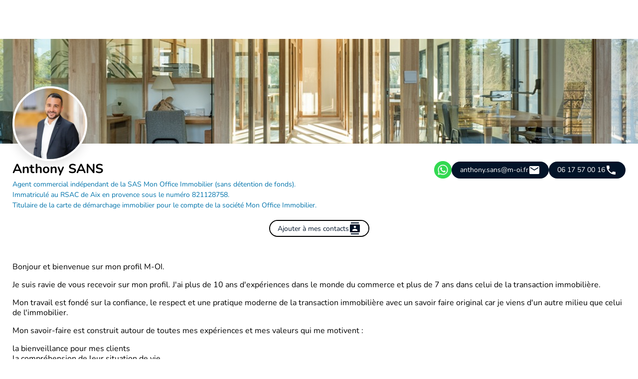

--- FILE ---
content_type: application/javascript; charset=UTF-8
request_url: https://www.m-oi.fr/chunk-TYHT4HJA.js
body_size: 3230
content:
import{b as E}from"./chunk-BG4OI4YJ.js";import{a as T}from"./chunk-7KGARJ3W.js";import{a as w}from"./chunk-IMXYU2GU.js";import{a as y,b as R}from"./chunk-33SO6B4R.js";import{Ad as I,Be as B,Nf as N,Ud as P,Xf as j,_e as k,de as L,ee as F,ff as M,h as p,hf as f,k as o,kf as A,of as x,pa as C,sf as S,ta as n,tf as b,zf as g}from"./chunk-XJWJU2BH.js";var v=p(B());var c=p(T());var D=p(x());var ne=(()=>{let u=class u{constructor(e,i,r,t,s,a,l,d,h){this.authService=e,this.propertiesService=i,this.programmesService=r,this.dialogService=t,this.favoritePlacesService=s,this.localDataService=a,this.router=l,this.lazyLoaderService=d,this.transferDataService=h}isPropertyInFavorite(e,i){return A.isPropertyInFavorite(e,i)}likeProperty(e,i,r,t){return o(this,null,function*(){if(this.authService.isAgentAuthenticated){this.dialogService.showDialog("Indisponible pour les agents");return}if(!e&&!i)return;if(!this.authService.isCustomerAuthenticated){yield this.openLoginDialog("Connectez-vous ou cr\xE9ez un compte pour ajouter ce bien \xE0 vos favoris \u2764\uFE0F");return}if(this.isPropertyInFavorite(e,i)&&!r&&!(yield this.dialogService.showConfirmDialog("Etes-vous s\xFBr de vouloir retirer ce bien de vos coups de coeur ?",{okLabel:"Oui, retirer",cancelLabel:"Annuler"})).okClicked)return;g.ShowMainLoadingOverlay();let s={};if(e&&(s=yield this.propertiesService.likeProperty(this.setLikeRequest(e)).toPromise()),s.Success)if(this.authService.CurrentCustomer.FavoriteProperties=s.FavoriteProperties,this.isPropertyInFavorite(e,i)){M?.instance?.sendCustomEvent("customer-like-property",!1,!1,null,e,null),t||this.openPropertyLikeDialog(),g.HideMainLoadingOverlay();return}else{this.dialogService.showSnackBar(s.ResponseMessage,null,{duration:3e3}),g.HideMainLoadingOverlay();return}this.dialogService.showDialog(s.ResponseMessage),g.HideMainLoadingOverlay()})}setLikeRequest(e){let i={};return i.PropertyId=e,i.Like=!this.isPropertyInFavorite(e,null),i}goToLoginPage(){this.router.navigate(["/"+k.Login])}openLoginDialog(e,i){return o(this,null,function*(){let r=yield this.lazyLoaderService.load(S.LoginComponentModule,void 0,{showLeftImage:!1,loginSubTitle:"",loginTitle:e,customClasses:"loginDialogWithMessage",onClose:i})})}openPropertyLikeDialog(){return o(this,null,function*(){yield this.lazyLoaderService.load(S.PropertyLikeDialogModule)})}openShareDialog(e,i){return o(this,null,function*(){let r="";i===0?r=y.getPropertyUrl(e,!0):i===1&&(r=y.getProgrammeUrl(e,!0)),yield this.lazyLoaderService.load(S.SharePropertyDialogModule,void 0,{entity:e,entityType:i,url:r})})}static prepareDeserializeCustomer(e){e.CustomSearches=[],e.ForgotPasswordMaxDate=null,e.lastSearchId=null,e.Agent=null,e.AgentID=null,e.TypeId=null,e.CallReminderDate=null,e.BirthDate=null,e.MustBeTreatedDate=null,e.LastUpdate=null,e.CreatedByAgent=null,e.AgentNotes=[],e.ExternalInformationRequests=[],e.Visits=[],e.FavoritePlaces=[],e.GuidMail=null}static mapCustomerFields(e,i){i.FirstName=e.FirstName,i.LastName=e.LastName,i.FullName=e.FullName,i.Email=e.Email,i.Phone=e.Phone,i.Address=e.Address,i.ZipCode=e.ZipCode,i.City=e.City,i.BirthDate=e.BirthDate,i.JobName=e.JobName,i.Nationality=e.Nationality,i.Gender=e.Gender,i.Address=e.Address,i.ZipCode=e.ZipCode,i.City=e.City}static checkCustomerComponentErrors(e,i){return i?(i.errors=[],e.Email&&!D.RegexHelpers.isValidEmail(e.Email)&&i.errors.push({key:"Email",label:"Format d'email invalide"}),e.Email2&&!D.RegexHelpers.isValidEmail(e.Email2)&&i.errors.push({key:"Email2",label:"Format d'email invalide"}),i?.errors?.length?(f.dialogService.showSnackBar("Sauvegarde impossible, des erreurs sont pr\xE9sentes"),!1):!0):!1}static saveCustomer(e,i){return o(this,null,function*(){if(!this.checkCustomerComponentErrors(e,i))return!1;i.CustomerSavingMessage="Enregistrement en cours...",i.customerSaving=!0;let t=u.getCustomerBeforeSave(e),s=!1,a=yield i.sendApiRequest(f.customersService.saveCustomer(t));return a.Success?(a.Customer&&this.mapCustomerFields(a.Customer,e),i?.setPageTitle&&i?.setPageTitle(),e.LastUpdate=new Date,i.initialMail!==t&&(e.EmailNotAvailable=!1,e.EmailNotAvailableIsSpam=!1),i.customerHasPendingModifications=!1,i?.refreshCustomerIndicators&&i?.refreshCustomerIndicators(),i.CustomerSavingMessage="Modifications enregistr\xE9es avec succ\xE8s",f.dialogService?.showSnackBar(i.CustomerSavingMessage,null,{duration:3e3}),s=!0):R.handleErrorResponse(a,i),i.customerSaving=!1,s})}static getCustomerBeforeSave(e){let i=v.MainHelpers.cloneObject(e);return i.FavoritePlaces=[],i.BirthDate&&(i.BirthDate=v.DateHelpers.toUtcDate(i.BirthDate)),i.CallReminderDate&&(i.CallReminderDate=v.DateHelpers.toUtcDate(i.CallReminderDate)),i}loadFavoriteProperties(e,i){return o(this,null,function*(){if(!this.authService.CurrentCustomer)return;if(this.currentCustomer=this.authService.CurrentCustomer,!this.currentCustomer?.FavoriteProperties?.length){this.favoriteProperties=[];return}let r=this.propertiesService.getProperties({PropertyIds:this.currentCustomer.FavoriteProperties?.map(s=>s.PropertyID),StatutsAvancement:[0,1,3,4,5,6]});i&&(r=this.transferDataService.checkAndGetData(i,r));let t=yield e.sendApiRequest(r);return t.Success?(this.favoriteProperties=t.Properties,g.setPropertiesImageMiniatureFallback(this.favoriteProperties,!0)):this.dialogService.showDialog("Une erreur s'est produite lors du chargement des biens favoris"),this.favoriteProperties})}showItinerary(e,i,r,t,s){return o(this,null,function*(){if(!r||!s&&!t)return;e==="DRIVING"?r.ItineraryDrivingLoading=!0:r.ItineraryWalkingLoading=!0;let a={};a=yield i.sendApiRequest(this.favoritePlacesService.getPolylinesForFavoritePlace({FavoritePlace:r,Property:t,Programme:s}));let l;if(a.Success&&a.Itinerary&&a.Itinerary.PolyLineCar&&a.Itinerary.PolyLineFoot){let d;r.ItineraryWalkingSelected=!1,r.ItineraryDrivingSelected=!1,e==="DRIVING"?(d=`${a.Itinerary.CarDistanceText} - ${a.Itinerary.CarDurationText}`,l=c.GeoHelpers.decodePolyline(a.Itinerary.PolyLineCar),r.ItineraryDrivingSelected=!0):(d=`${a.Itinerary.FootDistanceText} - ${a.Itinerary.FootDurationText}`,l=c.GeoHelpers.decodePolyline(a.Itinerary.PolyLineFoot),r.ItineraryWalkingSelected=!0),r.ItineraryInfos=a.Itinerary,r.Points=l,r.Polyline={color:"#1691cc",opacity:2,width:4,points:l},r.ItineraryInfosText=d;let h=this.getPointAtDistance(this.getPolylineLength(l)/2,l);h&&(r.PolylineMiddlePoint=new c.NxsLocation(h.lat,h.lng))}return e==="DRIVING"?r.ItineraryDrivingLoading=!1:r.ItineraryWalkingLoading=!1,{response:a,points:l}})}getPolylineLength(e){let i=0;for(let r=0;r<e.length;r++)r>0&&(i+=c.GeoHelpers.getDistanceFromCoordinates(e[r],e[r-1])*1e3);return i}getPointAtDistance(e,i){if(e===0)return i[0];if(e<0||i.length<2)return null;let r=0,t=0,s;for(s=1;s<i.length&&r<e;s++)t=r,r+=c.GeoHelpers.getDistanceFromCoordinates(i[s-1],i[s])*1e3;if(r<e)return null;let a=i[s-2],l=i[s-1],d=(e-t)/(r-t);return{lat:a.lat+(l.lat-a.lat)*d,lng:a.lng+(l.lng-a.lng)*d}}deleteFavoritePlace(e,i,r,t){return o(this,null,function*(){if((yield this.dialogService.showConfirmDialog("Etes-vous s\xFBr de vouloir supprimer ce lieu r\xE9current  ?")).okClicked)if(e.IsFromLocalStorage){let a=r.findIndex(l=>l===e);a!==-1&&(r.splice(a,1),this.localDataService.saveFavoritePlacesInLocalStorage(r)),t&&(t.editMode=!1),t?.favoritePlaceRemoved?.emit(e)}else{t&&(t.loading=!0);let a=yield i.sendApiRequest(this.favoritePlacesService.deleteFavoritePlace(e.ID));t&&(t.loading=!1),a.Success&&(t&&(t.editMode=!1),t?.favoritePlaceRemoved?.emit(e))}})}saveFavoritePlace(e,i,r,t){return o(this,null,function*(){if(!(!e||!e.Name||!e.Address))if((!e.Number||e.Number<0)&&(e.Number=1),e.CustomerId){t&&(t.loading=!0);let s=yield i.sendApiRequest(this.favoritePlacesService.saveFavoritePlace(e));t&&(t.loading=!1),s.Success?(t&&(t.editMode=!1),e.EditMode=!1,e.ID=s.FavoritePlace.ID,t?.favoritePlaceSaved.emit(e)):this.dialogService.showDialog(s.ResponseMessage)}else t&&(t.editMode=!1),e.ID=e.Number,e.EditMode=!1,this.localDataService.saveFavoritePlacesInLocalStorage(r),t?.favoritePlaceSaved.emit(e)})}};u.\u0275fac=function(i){return new(i||u)(n(j),n(F),n(L),n(w),n(P),n(N),n(I),n(b),n(E))},u.\u0275prov=C({token:u,factory:u.\u0275fac});let m=u;return m})();export{ne as a};


--- FILE ---
content_type: application/javascript; charset=UTF-8
request_url: https://www.m-oi.fr/chunk-CQBIC5TU.js
body_size: 11811
content:
import{Bc as be,Dc as q,Ea as p,Ec as E,F as Ce,Fc as m,Ha as D,Ic as de,K as Ve,Ka as O,Nb as b,_a as o,a as h,b as f,db as x,fb as M,hb as W,ib as l,ic as c,kb as u,na as L,nb as De,oa as d,qa as $,r as ve,ra as V,sb as P,vb as ue,z as ye,za as N}from"./chunk-XJWJU2BH.js";var Oe=(()=>{class n{_renderer;_elementRef;onChange=e=>{};onTouched=()=>{};constructor(e,i){this._renderer=e,this._elementRef=i}setProperty(e,i){this._renderer.setProperty(this._elementRef.nativeElement,e,i)}registerOnTouched(e){this.onTouched=e}registerOnChange(e){this.onChange=e}setDisabledState(e){this.setProperty("disabled",e)}static \u0275fac=function(i){return new(i||n)(o(x),o(O))};static \u0275dir=l({type:n})}return n})(),re=(()=>{class n extends Oe{static \u0275fac=(()=>{let e;return function(r){return(e||(e=p(n)))(r||n)}})();static \u0275dir=l({type:n,features:[u]})}return n})(),I=new V("");var lt={provide:I,useExisting:d(()=>xe),multi:!0};function ut(){let n=de()?de().getUserAgent():"";return/android (\d+)/.test(n.toLowerCase())}var dt=new V(""),xe=(()=>{class n extends Oe{_compositionMode;_composing=!1;constructor(e,i,r){super(e,i),this._compositionMode=r,this._compositionMode==null&&(this._compositionMode=!ut())}writeValue(e){let i=e??"";this.setProperty("value",i)}_handleInput(e){(!this._compositionMode||this._compositionMode&&!this._composing)&&this.onChange(e)}_compositionStart(){this._composing=!0}_compositionEnd(e){this._composing=!1,this._compositionMode&&this.onChange(e)}static \u0275fac=function(i){return new(i||n)(o(x),o(O),o(dt,8))};static \u0275dir=l({type:n,selectors:[["input","formControlName","",3,"type","checkbox"],["textarea","formControlName",""],["input","formControl","",3,"type","checkbox"],["textarea","formControl",""],["input","ngModel","",3,"type","checkbox"],["textarea","ngModel",""],["","ngDefaultControl",""]],hostBindings:function(i,r){i&1&&b("input",function(a){return r._handleInput(a.target.value)})("blur",function(){return r.onTouched()})("compositionstart",function(){return r._compositionStart()})("compositionend",function(a){return r._compositionEnd(a.target.value)})},standalone:!1,features:[c([lt]),u]})}return n})();function v(n){return n==null||(typeof n=="string"||Array.isArray(n))&&n.length===0}function Pe(n){return n!=null&&typeof n.length=="number"}var _=new V(""),se=new V(""),ct=/^(?=.{1,254}$)(?=.{1,64}@)[a-zA-Z0-9!#$%&'*+/=?^_`{|}~-]+(?:\.[a-zA-Z0-9!#$%&'*+/=?^_`{|}~-]+)*@[a-zA-Z0-9](?:[a-zA-Z0-9-]{0,61}[a-zA-Z0-9])?(?:\.[a-zA-Z0-9](?:[a-zA-Z0-9-]{0,61}[a-zA-Z0-9])?)*$/,Ae=class{static min(t){return ht(t)}static max(t){return ft(t)}static required(t){return ke(t)}static requiredTrue(t){return pt(t)}static email(t){return Ge(t)}static minLength(t){return Re(t)}static maxLength(t){return Te(t)}static pattern(t){return je(t)}static nullValidator(t){return Z(t)}static compose(t){return We(t)}static composeAsync(t){return qe(t)}};function ht(n){return t=>{if(v(t.value)||v(n))return null;let e=parseFloat(t.value);return!isNaN(e)&&e<n?{min:{min:n,actual:t.value}}:null}}function ft(n){return t=>{if(v(t.value)||v(n))return null;let e=parseFloat(t.value);return!isNaN(e)&&e>n?{max:{max:n,actual:t.value}}:null}}function ke(n){return v(n.value)?{required:!0}:null}function pt(n){return n.value===!0?null:{required:!0}}function Ge(n){return v(n.value)||ct.test(n.value)?null:{email:!0}}function Re(n){return t=>v(t.value)||!Pe(t.value)?null:t.value.length<n?{minlength:{requiredLength:n,actualLength:t.value.length}}:null}function Te(n){return t=>Pe(t.value)&&t.value.length>n?{maxlength:{requiredLength:n,actualLength:t.value.length}}:null}function je(n){if(!n)return Z;let t,e;return typeof n=="string"?(e="",n.charAt(0)!=="^"&&(e+="^"),e+=n,n.charAt(n.length-1)!=="$"&&(e+="$"),t=new RegExp(e)):(e=n.toString(),t=n),i=>{if(v(i.value))return null;let r=i.value;return t.test(r)?null:{pattern:{requiredPattern:e,actualValue:r}}}}function Z(n){return null}function Be(n){return n!=null}function Ue(n){return De(n)?ye(n):n}function He(n){let t={};return n.forEach(e=>{t=e!=null?h(h({},t),e):t}),Object.keys(t).length===0?null:t}function Le(n,t){return t.map(e=>e(n))}function gt(n){return!n.validate}function $e(n){return n.map(t=>gt(t)?t:e=>t.validate(e))}function We(n){if(!n)return null;let t=n.filter(Be);return t.length==0?null:function(e){return He(Le(e,t))}}function pe(n){return n!=null?We($e(n)):null}function qe(n){if(!n)return null;let t=n.filter(Be);return t.length==0?null:function(e){let i=Le(e,t).map(Ue);return Ve(i).pipe(Ce(He))}}function ge(n){return n!=null?qe($e(n)):null}function Me(n,t){return n===null?[t]:Array.isArray(n)?[...n,t]:[n,t]}function ze(n){return n._rawValidators}function Ze(n){return n._rawAsyncValidators}function ce(n){return n?Array.isArray(n)?n:[n]:[]}function X(n,t){return Array.isArray(n)?n.includes(t):n===t}function Ee(n,t){let e=ce(t);return ce(n).forEach(r=>{X(e,r)||e.push(r)}),e}function Fe(n,t){return ce(t).filter(e=>!X(n,e))}var Y=class{get value(){return this.control?this.control.value:null}get valid(){return this.control?this.control.valid:null}get invalid(){return this.control?this.control.invalid:null}get pending(){return this.control?this.control.pending:null}get disabled(){return this.control?this.control.disabled:null}get enabled(){return this.control?this.control.enabled:null}get errors(){return this.control?this.control.errors:null}get pristine(){return this.control?this.control.pristine:null}get dirty(){return this.control?this.control.dirty:null}get touched(){return this.control?this.control.touched:null}get status(){return this.control?this.control.status:null}get untouched(){return this.control?this.control.untouched:null}get statusChanges(){return this.control?this.control.statusChanges:null}get valueChanges(){return this.control?this.control.valueChanges:null}get path(){return null}_composedValidatorFn;_composedAsyncValidatorFn;_rawValidators=[];_rawAsyncValidators=[];_setValidators(t){this._rawValidators=t||[],this._composedValidatorFn=pe(this._rawValidators)}_setAsyncValidators(t){this._rawAsyncValidators=t||[],this._composedAsyncValidatorFn=ge(this._rawAsyncValidators)}get validator(){return this._composedValidatorFn||null}get asyncValidator(){return this._composedAsyncValidatorFn||null}_onDestroyCallbacks=[];_registerOnDestroy(t){this._onDestroyCallbacks.push(t)}_invokeOnDestroyCallbacks(){this._onDestroyCallbacks.forEach(t=>t()),this._onDestroyCallbacks=[]}reset(t=void 0){this.control&&this.control.reset(t)}hasError(t,e){return this.control?this.control.hasError(t,e):!1}getError(t,e){return this.control?this.control.getError(t,e):null}},y=class extends Y{name;get formDirective(){return null}get path(){return null}},A=class extends Y{_parent=null;name=null;valueAccessor=null},K=class{_cd;constructor(t){this._cd=t}get isTouched(){return this._cd?.control?._touched?.(),!!this._cd?.control?.touched}get isUntouched(){return!!this._cd?.control?.untouched}get isPristine(){return this._cd?.control?._pristine?.(),!!this._cd?.control?.pristine}get isDirty(){return!!this._cd?.control?.dirty}get isValid(){return this._cd?.control?._status?.(),!!this._cd?.control?.valid}get isInvalid(){return!!this._cd?.control?.invalid}get isPending(){return!!this._cd?.control?.pending}get isSubmitted(){return this._cd?._submitted?.(),!!this._cd?.submitted}},mt={"[class.ng-untouched]":"isUntouched","[class.ng-touched]":"isTouched","[class.ng-pristine]":"isPristine","[class.ng-dirty]":"isDirty","[class.ng-valid]":"isValid","[class.ng-invalid]":"isInvalid","[class.ng-pending]":"isPending"},Vn=f(h({},mt),{"[class.ng-submitted]":"isSubmitted"}),Dn=(()=>{class n extends K{constructor(e){super(e)}static \u0275fac=function(i){return new(i||n)(o(A,2))};static \u0275dir=l({type:n,selectors:[["","formControlName",""],["","ngModel",""],["","formControl",""]],hostVars:14,hostBindings:function(i,r){i&2&&ue("ng-untouched",r.isUntouched)("ng-touched",r.isTouched)("ng-pristine",r.isPristine)("ng-dirty",r.isDirty)("ng-valid",r.isValid)("ng-invalid",r.isInvalid)("ng-pending",r.isPending)},standalone:!1,features:[u]})}return n})(),bn=(()=>{class n extends K{constructor(e){super(e)}static \u0275fac=function(i){return new(i||n)(o(y,10))};static \u0275dir=l({type:n,selectors:[["","formGroupName",""],["","formArrayName",""],["","ngModelGroup",""],["","formGroup",""],["form",3,"ngNoForm",""],["","ngForm",""]],hostVars:16,hostBindings:function(i,r){i&2&&ue("ng-untouched",r.isUntouched)("ng-touched",r.isTouched)("ng-pristine",r.isPristine)("ng-dirty",r.isDirty)("ng-valid",r.isValid)("ng-invalid",r.isInvalid)("ng-pending",r.isPending)("ng-submitted",r.isSubmitted)},standalone:!1,features:[u]})}return n})();var k="VALID",z="INVALID",F="PENDING",G="DISABLED",C=class{},J=class extends C{value;source;constructor(t,e){super(),this.value=t,this.source=e}},T=class extends C{pristine;source;constructor(t,e){super(),this.pristine=t,this.source=e}},j=class extends C{touched;source;constructor(t,e){super(),this.touched=t,this.source=e}},w=class extends C{status;source;constructor(t,e){super(),this.status=t,this.source=e}},he=class extends C{source;constructor(t){super(),this.source=t}},fe=class extends C{source;constructor(t){super(),this.source=t}};function Xe(n){return(oe(n)?n.validators:n)||null}function _t(n){return Array.isArray(n)?pe(n):n||null}function Ye(n,t){return(oe(t)?t.asyncValidators:n)||null}function vt(n){return Array.isArray(n)?ge(n):n||null}function oe(n){return n!=null&&!Array.isArray(n)&&typeof n=="object"}function yt(n,t,e){let i=n.controls;if(!(t?Object.keys(i):i).length)throw new L(1e3,"");if(!i[e])throw new L(1001,"")}function Ct(n,t,e){n._forEachChild((i,r)=>{if(e[r]===void 0)throw new L(1002,"")})}var Q=class{_pendingDirty=!1;_hasOwnPendingAsyncValidator=null;_pendingTouched=!1;_onCollectionChange=()=>{};_updateOn;_parent=null;_asyncValidationSubscription;_composedValidatorFn;_composedAsyncValidatorFn;_rawValidators;_rawAsyncValidators;value;constructor(t,e){this._assignValidators(t),this._assignAsyncValidators(e)}get validator(){return this._composedValidatorFn}set validator(t){this._rawValidators=this._composedValidatorFn=t}get asyncValidator(){return this._composedAsyncValidatorFn}set asyncValidator(t){this._rawAsyncValidators=this._composedAsyncValidatorFn=t}get parent(){return this._parent}get status(){return m(this.statusReactive)}set status(t){m(()=>this.statusReactive.set(t))}_status=E(()=>this.statusReactive());statusReactive=M(void 0);get valid(){return this.status===k}get invalid(){return this.status===z}get pending(){return this.status==F}get disabled(){return this.status===G}get enabled(){return this.status!==G}errors;get pristine(){return m(this.pristineReactive)}set pristine(t){m(()=>this.pristineReactive.set(t))}_pristine=E(()=>this.pristineReactive());pristineReactive=M(!0);get dirty(){return!this.pristine}get touched(){return m(this.touchedReactive)}set touched(t){m(()=>this.touchedReactive.set(t))}_touched=E(()=>this.touchedReactive());touchedReactive=M(!1);get untouched(){return!this.touched}_events=new ve;events=this._events.asObservable();valueChanges;statusChanges;get updateOn(){return this._updateOn?this._updateOn:this.parent?this.parent.updateOn:"change"}setValidators(t){this._assignValidators(t)}setAsyncValidators(t){this._assignAsyncValidators(t)}addValidators(t){this.setValidators(Ee(t,this._rawValidators))}addAsyncValidators(t){this.setAsyncValidators(Ee(t,this._rawAsyncValidators))}removeValidators(t){this.setValidators(Fe(t,this._rawValidators))}removeAsyncValidators(t){this.setAsyncValidators(Fe(t,this._rawAsyncValidators))}hasValidator(t){return X(this._rawValidators,t)}hasAsyncValidator(t){return X(this._rawAsyncValidators,t)}clearValidators(){this.validator=null}clearAsyncValidators(){this.asyncValidator=null}markAsTouched(t={}){let e=this.touched===!1;this.touched=!0;let i=t.sourceControl??this;this._parent&&!t.onlySelf&&this._parent.markAsTouched(f(h({},t),{sourceControl:i})),e&&t.emitEvent!==!1&&this._events.next(new j(!0,i))}markAllAsTouched(t={}){this.markAsTouched({onlySelf:!0,emitEvent:t.emitEvent,sourceControl:this}),this._forEachChild(e=>e.markAllAsTouched(t))}markAsUntouched(t={}){let e=this.touched===!0;this.touched=!1,this._pendingTouched=!1;let i=t.sourceControl??this;this._forEachChild(r=>{r.markAsUntouched({onlySelf:!0,emitEvent:t.emitEvent,sourceControl:i})}),this._parent&&!t.onlySelf&&this._parent._updateTouched(t,i),e&&t.emitEvent!==!1&&this._events.next(new j(!1,i))}markAsDirty(t={}){let e=this.pristine===!0;this.pristine=!1;let i=t.sourceControl??this;this._parent&&!t.onlySelf&&this._parent.markAsDirty(f(h({},t),{sourceControl:i})),e&&t.emitEvent!==!1&&this._events.next(new T(!1,i))}markAsPristine(t={}){let e=this.pristine===!1;this.pristine=!0,this._pendingDirty=!1;let i=t.sourceControl??this;this._forEachChild(r=>{r.markAsPristine({onlySelf:!0,emitEvent:t.emitEvent})}),this._parent&&!t.onlySelf&&this._parent._updatePristine(t,i),e&&t.emitEvent!==!1&&this._events.next(new T(!0,i))}markAsPending(t={}){this.status=F;let e=t.sourceControl??this;t.emitEvent!==!1&&(this._events.next(new w(this.status,e)),this.statusChanges.emit(this.status)),this._parent&&!t.onlySelf&&this._parent.markAsPending(f(h({},t),{sourceControl:e}))}disable(t={}){let e=this._parentMarkedDirty(t.onlySelf);this.status=G,this.errors=null,this._forEachChild(r=>{r.disable(f(h({},t),{onlySelf:!0}))}),this._updateValue();let i=t.sourceControl??this;t.emitEvent!==!1&&(this._events.next(new J(this.value,i)),this._events.next(new w(this.status,i)),this.valueChanges.emit(this.value),this.statusChanges.emit(this.status)),this._updateAncestors(f(h({},t),{skipPristineCheck:e}),this),this._onDisabledChange.forEach(r=>r(!0))}enable(t={}){let e=this._parentMarkedDirty(t.onlySelf);this.status=k,this._forEachChild(i=>{i.enable(f(h({},t),{onlySelf:!0}))}),this.updateValueAndValidity({onlySelf:!0,emitEvent:t.emitEvent}),this._updateAncestors(f(h({},t),{skipPristineCheck:e}),this),this._onDisabledChange.forEach(i=>i(!1))}_updateAncestors(t,e){this._parent&&!t.onlySelf&&(this._parent.updateValueAndValidity(t),t.skipPristineCheck||this._parent._updatePristine({},e),this._parent._updateTouched({},e))}setParent(t){this._parent=t}getRawValue(){return this.value}updateValueAndValidity(t={}){if(this._setInitialStatus(),this._updateValue(),this.enabled){let i=this._cancelExistingSubscription();this.errors=this._runValidator(),this.status=this._calculateStatus(),(this.status===k||this.status===F)&&this._runAsyncValidator(i,t.emitEvent)}let e=t.sourceControl??this;t.emitEvent!==!1&&(this._events.next(new J(this.value,e)),this._events.next(new w(this.status,e)),this.valueChanges.emit(this.value),this.statusChanges.emit(this.status)),this._parent&&!t.onlySelf&&this._parent.updateValueAndValidity(f(h({},t),{sourceControl:e}))}_updateTreeValidity(t={emitEvent:!0}){this._forEachChild(e=>e._updateTreeValidity(t)),this.updateValueAndValidity({onlySelf:!0,emitEvent:t.emitEvent})}_setInitialStatus(){this.status=this._allControlsDisabled()?G:k}_runValidator(){return this.validator?this.validator(this):null}_runAsyncValidator(t,e){if(this.asyncValidator){this.status=F,this._hasOwnPendingAsyncValidator={emitEvent:e!==!1};let i=Ue(this.asyncValidator(this));this._asyncValidationSubscription=i.subscribe(r=>{this._hasOwnPendingAsyncValidator=null,this.setErrors(r,{emitEvent:e,shouldHaveEmitted:t})})}}_cancelExistingSubscription(){if(this._asyncValidationSubscription){this._asyncValidationSubscription.unsubscribe();let t=this._hasOwnPendingAsyncValidator?.emitEvent??!1;return this._hasOwnPendingAsyncValidator=null,t}return!1}setErrors(t,e={}){this.errors=t,this._updateControlsErrors(e.emitEvent!==!1,this,e.shouldHaveEmitted)}get(t){let e=t;return e==null||(Array.isArray(e)||(e=e.split(".")),e.length===0)?null:e.reduce((i,r)=>i&&i._find(r),this)}getError(t,e){let i=e?this.get(e):this;return i&&i.errors?i.errors[t]:null}hasError(t,e){return!!this.getError(t,e)}get root(){let t=this;for(;t._parent;)t=t._parent;return t}_updateControlsErrors(t,e,i){this.status=this._calculateStatus(),t&&this.statusChanges.emit(this.status),(t||i)&&this._events.next(new w(this.status,e)),this._parent&&this._parent._updateControlsErrors(t,e,i)}_initObservables(){this.valueChanges=new D,this.statusChanges=new D}_calculateStatus(){return this._allControlsDisabled()?G:this.errors?z:this._hasOwnPendingAsyncValidator||this._anyControlsHaveStatus(F)?F:this._anyControlsHaveStatus(z)?z:k}_anyControlsHaveStatus(t){return this._anyControls(e=>e.status===t)}_anyControlsDirty(){return this._anyControls(t=>t.dirty)}_anyControlsTouched(){return this._anyControls(t=>t.touched)}_updatePristine(t,e){let i=!this._anyControlsDirty(),r=this.pristine!==i;this.pristine=i,this._parent&&!t.onlySelf&&this._parent._updatePristine(t,e),r&&this._events.next(new T(this.pristine,e))}_updateTouched(t={},e){this.touched=this._anyControlsTouched(),this._events.next(new j(this.touched,e)),this._parent&&!t.onlySelf&&this._parent._updateTouched(t,e)}_onDisabledChange=[];_registerOnCollectionChange(t){this._onCollectionChange=t}_setUpdateStrategy(t){oe(t)&&t.updateOn!=null&&(this._updateOn=t.updateOn)}_parentMarkedDirty(t){let e=this._parent&&this._parent.dirty;return!t&&!!e&&!this._parent._anyControlsDirty()}_find(t){return null}_assignValidators(t){this._rawValidators=Array.isArray(t)?t.slice():t,this._composedValidatorFn=_t(this._rawValidators)}_assignAsyncValidators(t){this._rawAsyncValidators=Array.isArray(t)?t.slice():t,this._composedAsyncValidatorFn=vt(this._rawAsyncValidators)}},ee=class extends Q{constructor(t,e,i){super(Xe(e),Ye(i,e)),this.controls=t,this._initObservables(),this._setUpdateStrategy(e),this._setUpControls(),this.updateValueAndValidity({onlySelf:!0,emitEvent:!!this.asyncValidator})}controls;registerControl(t,e){return this.controls[t]?this.controls[t]:(this.controls[t]=e,e.setParent(this),e._registerOnCollectionChange(this._onCollectionChange),e)}addControl(t,e,i={}){this.registerControl(t,e),this.updateValueAndValidity({emitEvent:i.emitEvent}),this._onCollectionChange()}removeControl(t,e={}){this.controls[t]&&this.controls[t]._registerOnCollectionChange(()=>{}),delete this.controls[t],this.updateValueAndValidity({emitEvent:e.emitEvent}),this._onCollectionChange()}setControl(t,e,i={}){this.controls[t]&&this.controls[t]._registerOnCollectionChange(()=>{}),delete this.controls[t],e&&this.registerControl(t,e),this.updateValueAndValidity({emitEvent:i.emitEvent}),this._onCollectionChange()}contains(t){return this.controls.hasOwnProperty(t)&&this.controls[t].enabled}setValue(t,e={}){Ct(this,!0,t),Object.keys(t).forEach(i=>{yt(this,!0,i),this.controls[i].setValue(t[i],{onlySelf:!0,emitEvent:e.emitEvent})}),this.updateValueAndValidity(e)}patchValue(t,e={}){t!=null&&(Object.keys(t).forEach(i=>{let r=this.controls[i];r&&r.patchValue(t[i],{onlySelf:!0,emitEvent:e.emitEvent})}),this.updateValueAndValidity(e))}reset(t={},e={}){this._forEachChild((i,r)=>{i.reset(t?t[r]:null,{onlySelf:!0,emitEvent:e.emitEvent})}),this._updatePristine(e,this),this._updateTouched(e,this),this.updateValueAndValidity(e)}getRawValue(){return this._reduceChildren({},(t,e,i)=>(t[i]=e.getRawValue(),t))}_syncPendingControls(){let t=this._reduceChildren(!1,(e,i)=>i._syncPendingControls()?!0:e);return t&&this.updateValueAndValidity({onlySelf:!0}),t}_forEachChild(t){Object.keys(this.controls).forEach(e=>{let i=this.controls[e];i&&t(i,e)})}_setUpControls(){this._forEachChild(t=>{t.setParent(this),t._registerOnCollectionChange(this._onCollectionChange)})}_updateValue(){this.value=this._reduceValue()}_anyControls(t){for(let[e,i]of Object.entries(this.controls))if(this.contains(e)&&t(i))return!0;return!1}_reduceValue(){let t={};return this._reduceChildren(t,(e,i,r)=>((i.enabled||this.disabled)&&(e[r]=i.value),e))}_reduceChildren(t,e){let i=t;return this._forEachChild((r,s)=>{i=e(i,r,s)}),i}_allControlsDisabled(){for(let t of Object.keys(this.controls))if(this.controls[t].enabled)return!1;return Object.keys(this.controls).length>0||this.disabled}_find(t){return this.controls.hasOwnProperty(t)?this.controls[t]:null}};var S=new V("CallSetDisabledState",{providedIn:"root",factory:()=>ae}),ae="always";function Vt(n,t){return[...t.path,n]}function B(n,t,e=ae){me(n,t),t.valueAccessor.writeValue(n.value),(n.disabled||e==="always")&&t.valueAccessor.setDisabledState?.(n.disabled),bt(n,t),Mt(n,t),At(n,t),Dt(n,t)}function te(n,t,e=!0){let i=()=>{};t.valueAccessor&&(t.valueAccessor.registerOnChange(i),t.valueAccessor.registerOnTouched(i)),ie(n,t),n&&(t._invokeOnDestroyCallbacks(),n._registerOnCollectionChange(()=>{}))}function ne(n,t){n.forEach(e=>{e.registerOnValidatorChange&&e.registerOnValidatorChange(t)})}function Dt(n,t){if(t.valueAccessor.setDisabledState){let e=i=>{t.valueAccessor.setDisabledState(i)};n.registerOnDisabledChange(e),t._registerOnDestroy(()=>{n._unregisterOnDisabledChange(e)})}}function me(n,t){let e=ze(n);t.validator!==null?n.setValidators(Me(e,t.validator)):typeof e=="function"&&n.setValidators([e]);let i=Ze(n);t.asyncValidator!==null?n.setAsyncValidators(Me(i,t.asyncValidator)):typeof i=="function"&&n.setAsyncValidators([i]);let r=()=>n.updateValueAndValidity();ne(t._rawValidators,r),ne(t._rawAsyncValidators,r)}function ie(n,t){let e=!1;if(n!==null){if(t.validator!==null){let r=ze(n);if(Array.isArray(r)&&r.length>0){let s=r.filter(a=>a!==t.validator);s.length!==r.length&&(e=!0,n.setValidators(s))}}if(t.asyncValidator!==null){let r=Ze(n);if(Array.isArray(r)&&r.length>0){let s=r.filter(a=>a!==t.asyncValidator);s.length!==r.length&&(e=!0,n.setAsyncValidators(s))}}}let i=()=>{};return ne(t._rawValidators,i),ne(t._rawAsyncValidators,i),e}function bt(n,t){t.valueAccessor.registerOnChange(e=>{n._pendingValue=e,n._pendingChange=!0,n._pendingDirty=!0,n.updateOn==="change"&&Ke(n,t)})}function At(n,t){t.valueAccessor.registerOnTouched(()=>{n._pendingTouched=!0,n.updateOn==="blur"&&n._pendingChange&&Ke(n,t),n.updateOn!=="submit"&&n.markAsTouched()})}function Ke(n,t){n._pendingDirty&&n.markAsDirty(),n.setValue(n._pendingValue,{emitModelToViewChange:!1}),t.viewToModelUpdate(n._pendingValue),n._pendingChange=!1}function Mt(n,t){let e=(i,r)=>{t.valueAccessor.writeValue(i),r&&t.viewToModelUpdate(i)};n.registerOnChange(e),t._registerOnDestroy(()=>{n._unregisterOnChange(e)})}function Je(n,t){n==null,me(n,t)}function Et(n,t){return ie(n,t)}function Qe(n,t){if(!n.hasOwnProperty("model"))return!1;let e=n.model;return e.isFirstChange()?!0:!Object.is(t,e.currentValue)}function Ft(n){return Object.getPrototypeOf(n.constructor)===re}function et(n,t){n._syncPendingControls(),t.forEach(e=>{let i=e.control;i.updateOn==="submit"&&i._pendingChange&&(e.viewToModelUpdate(i._pendingValue),i._pendingChange=!1)})}function tt(n,t){if(!t)return null;Array.isArray(t);let e,i,r;return t.forEach(s=>{s.constructor===xe?e=s:Ft(s)?i=s:r=s}),r||i||e||null}function wt(n,t){let e=n.indexOf(t);e>-1&&n.splice(e,1)}var It={provide:y,useExisting:d(()=>St)},R=Promise.resolve(),St=(()=>{class n extends y{callSetDisabledState;get submitted(){return m(this.submittedReactive)}_submitted=E(()=>this.submittedReactive());submittedReactive=M(!1);_directives=new Set;form;ngSubmit=new D;options;constructor(e,i,r){super(),this.callSetDisabledState=r,this.form=new ee({},pe(e),ge(i))}ngAfterViewInit(){this._setUpdateStrategy()}get formDirective(){return this}get control(){return this.form}get path(){return[]}get controls(){return this.form.controls}addControl(e){R.then(()=>{let i=this._findContainer(e.path);e.control=i.registerControl(e.name,e.control),B(e.control,e,this.callSetDisabledState),e.control.updateValueAndValidity({emitEvent:!1}),this._directives.add(e)})}getControl(e){return this.form.get(e.path)}removeControl(e){R.then(()=>{let i=this._findContainer(e.path);i&&i.removeControl(e.name),this._directives.delete(e)})}addFormGroup(e){R.then(()=>{let i=this._findContainer(e.path),r=new ee({});Je(r,e),i.registerControl(e.name,r),r.updateValueAndValidity({emitEvent:!1})})}removeFormGroup(e){R.then(()=>{let i=this._findContainer(e.path);i&&i.removeControl(e.name)})}getFormGroup(e){return this.form.get(e.path)}updateModel(e,i){R.then(()=>{this.form.get(e.path).setValue(i)})}setValue(e){this.control.setValue(e)}onSubmit(e){return this.submittedReactive.set(!0),et(this.form,this._directives),this.ngSubmit.emit(e),e?.target?.method==="dialog"}onReset(){this.resetForm()}resetForm(e=void 0){this.form.reset(e),this.submittedReactive.set(!1)}_setUpdateStrategy(){this.options&&this.options.updateOn!=null&&(this.form._updateOn=this.options.updateOn)}_findContainer(e){return e.pop(),e.length?this.form.get(e):this.form}static \u0275fac=function(i){return new(i||n)(o(_,10),o(se,10),o(S,8))};static \u0275dir=l({type:n,selectors:[["form",3,"ngNoForm","",3,"formGroup",""],["ng-form"],["","ngForm",""]],hostBindings:function(i,r){i&1&&b("submit",function(a){return r.onSubmit(a)})("reset",function(){return r.onReset()})},inputs:{options:[0,"ngFormOptions","options"]},outputs:{ngSubmit:"ngSubmit"},exportAs:["ngForm"],standalone:!1,features:[c([It]),u]})}return n})();function we(n,t){let e=n.indexOf(t);e>-1&&n.splice(e,1)}function Ie(n){return typeof n=="object"&&n!==null&&Object.keys(n).length===2&&"value"in n&&"disabled"in n}var _e=class extends Q{defaultValue=null;_onChange=[];_pendingValue;_pendingChange=!1;constructor(t=null,e,i){super(Xe(e),Ye(i,e)),this._applyFormState(t),this._setUpdateStrategy(e),this._initObservables(),this.updateValueAndValidity({onlySelf:!0,emitEvent:!!this.asyncValidator}),oe(e)&&(e.nonNullable||e.initialValueIsDefault)&&(Ie(t)?this.defaultValue=t.value:this.defaultValue=t)}setValue(t,e={}){this.value=this._pendingValue=t,this._onChange.length&&e.emitModelToViewChange!==!1&&this._onChange.forEach(i=>i(this.value,e.emitViewToModelChange!==!1)),this.updateValueAndValidity(e)}patchValue(t,e={}){this.setValue(t,e)}reset(t=this.defaultValue,e={}){this._applyFormState(t),this.markAsPristine(e),this.markAsUntouched(e),this.setValue(this.value,e),this._pendingChange=!1}_updateValue(){}_anyControls(t){return!1}_allControlsDisabled(){return this.disabled}registerOnChange(t){this._onChange.push(t)}_unregisterOnChange(t){we(this._onChange,t)}registerOnDisabledChange(t){this._onDisabledChange.push(t)}_unregisterOnDisabledChange(t){we(this._onDisabledChange,t)}_forEachChild(t){}_syncPendingControls(){return this.updateOn==="submit"&&(this._pendingDirty&&this.markAsDirty(),this._pendingTouched&&this.markAsTouched(),this._pendingChange)?(this.setValue(this._pendingValue,{onlySelf:!0,emitModelToViewChange:!1}),!0):!1}_applyFormState(t){Ie(t)?(this.value=this._pendingValue=t.value,t.disabled?this.disable({onlySelf:!0,emitEvent:!1}):this.enable({onlySelf:!0,emitEvent:!1})):this.value=this._pendingValue=t}},Mn=_e,Nt=n=>n instanceof _e;var Ot={provide:A,useExisting:d(()=>xt)},Se=Promise.resolve(),xt=(()=>{class n extends A{_changeDetectorRef;callSetDisabledState;control=new _e;static ngAcceptInputType_isDisabled;_registered=!1;viewModel;name="";isDisabled;model;options;update=new D;constructor(e,i,r,s,a,g){super(),this._changeDetectorRef=a,this.callSetDisabledState=g,this._parent=e,this._setValidators(i),this._setAsyncValidators(r),this.valueAccessor=tt(this,s)}ngOnChanges(e){if(this._checkForErrors(),!this._registered||"name"in e){if(this._registered&&(this._checkName(),this.formDirective)){let i=e.name.previousValue;this.formDirective.removeControl({name:i,path:this._getPath(i)})}this._setUpControl()}"isDisabled"in e&&this._updateDisabled(e),Qe(e,this.viewModel)&&(this._updateValue(this.model),this.viewModel=this.model)}ngOnDestroy(){this.formDirective&&this.formDirective.removeControl(this)}get path(){return this._getPath(this.name)}get formDirective(){return this._parent?this._parent.formDirective:null}viewToModelUpdate(e){this.viewModel=e,this.update.emit(e)}_setUpControl(){this._setUpdateStrategy(),this._isStandalone()?this._setUpStandalone():this.formDirective.addControl(this),this._registered=!0}_setUpdateStrategy(){this.options&&this.options.updateOn!=null&&(this.control._updateOn=this.options.updateOn)}_isStandalone(){return!this._parent||!!(this.options&&this.options.standalone)}_setUpStandalone(){B(this.control,this,this.callSetDisabledState),this.control.updateValueAndValidity({emitEvent:!1})}_checkForErrors(){this._isStandalone()||this._checkParentType(),this._checkName()}_checkParentType(){}_checkName(){this.options&&this.options.name&&(this.name=this.options.name),!this._isStandalone()&&this.name}_updateValue(e){Se.then(()=>{this.control.setValue(e,{emitViewToModelChange:!1}),this._changeDetectorRef?.markForCheck()})}_updateDisabled(e){let i=e.isDisabled.currentValue,r=i!==0&&q(i);Se.then(()=>{r&&!this.control.disabled?this.control.disable():!r&&this.control.disabled&&this.control.enable(),this._changeDetectorRef?.markForCheck()})}_getPath(e){return this._parent?Vt(e,this._parent):[e]}static \u0275fac=function(i){return new(i||n)(o(y,9),o(_,10),o(se,10),o(I,10),o(be,8),o(S,8))};static \u0275dir=l({type:n,selectors:[["","ngModel","",3,"formControlName","",3,"formControl",""]],inputs:{name:"name",isDisabled:[0,"disabled","isDisabled"],model:[0,"ngModel","model"],options:[0,"ngModelOptions","options"]},outputs:{update:"ngModelChange"},exportAs:["ngModel"],standalone:!1,features:[c([Ot]),u,N]})}return n})(),En=(()=>{class n{static \u0275fac=function(i){return new(i||n)};static \u0275dir=l({type:n,selectors:[["form",3,"ngNoForm","",3,"ngNativeValidate",""]],hostAttrs:["novalidate",""],standalone:!1})}return n})(),Pt={provide:I,useExisting:d(()=>kt),multi:!0},kt=(()=>{class n extends re{writeValue(e){let i=e??"";this.setProperty("value",i)}registerOnChange(e){this.onChange=i=>{e(i==""?null:parseFloat(i))}}static \u0275fac=(()=>{let e;return function(r){return(e||(e=p(n)))(r||n)}})();static \u0275dir=l({type:n,selectors:[["input","type","number","formControlName",""],["input","type","number","formControl",""],["input","type","number","ngModel",""]],hostBindings:function(i,r){i&1&&b("input",function(a){return r.onChange(a.target.value)})("blur",function(){return r.onTouched()})},standalone:!1,features:[c([Pt]),u]})}return n})();var nt=new V(""),Gt={provide:A,useExisting:d(()=>Rt)},Rt=(()=>{class n extends A{_ngModelWarningConfig;callSetDisabledState;viewModel;form;set isDisabled(e){}model;update=new D;static _ngModelWarningSentOnce=!1;_ngModelWarningSent=!1;constructor(e,i,r,s,a){super(),this._ngModelWarningConfig=s,this.callSetDisabledState=a,this._setValidators(e),this._setAsyncValidators(i),this.valueAccessor=tt(this,r)}ngOnChanges(e){if(this._isControlChanged(e)){let i=e.form.previousValue;i&&te(i,this,!1),B(this.form,this,this.callSetDisabledState),this.form.updateValueAndValidity({emitEvent:!1})}Qe(e,this.viewModel)&&(this.form.setValue(this.model),this.viewModel=this.model)}ngOnDestroy(){this.form&&te(this.form,this,!1)}get path(){return[]}get control(){return this.form}viewToModelUpdate(e){this.viewModel=e,this.update.emit(e)}_isControlChanged(e){return e.hasOwnProperty("form")}static \u0275fac=function(i){return new(i||n)(o(_,10),o(se,10),o(I,10),o(nt,8),o(S,8))};static \u0275dir=l({type:n,selectors:[["","formControl",""]],inputs:{form:[0,"formControl","form"],isDisabled:[0,"disabled","isDisabled"],model:[0,"ngModel","model"]},outputs:{update:"ngModelChange"},exportAs:["ngForm"],standalone:!1,features:[c([Gt]),u,N]})}return n})(),Tt={provide:y,useExisting:d(()=>jt)},jt=(()=>{class n extends y{callSetDisabledState;get submitted(){return m(this._submittedReactive)}set submitted(e){this._submittedReactive.set(e)}_submitted=E(()=>this._submittedReactive());_submittedReactive=M(!1);_oldForm;_onCollectionChange=()=>this._updateDomValue();directives=[];form=null;ngSubmit=new D;constructor(e,i,r){super(),this.callSetDisabledState=r,this._setValidators(e),this._setAsyncValidators(i)}ngOnChanges(e){this._checkFormPresent(),e.hasOwnProperty("form")&&(this._updateValidators(),this._updateDomValue(),this._updateRegistrations(),this._oldForm=this.form)}ngOnDestroy(){this.form&&(ie(this.form,this),this.form._onCollectionChange===this._onCollectionChange&&this.form._registerOnCollectionChange(()=>{}))}get formDirective(){return this}get control(){return this.form}get path(){return[]}addControl(e){let i=this.form.get(e.path);return B(i,e,this.callSetDisabledState),i.updateValueAndValidity({emitEvent:!1}),this.directives.push(e),i}getControl(e){return this.form.get(e.path)}removeControl(e){te(e.control||null,e,!1),wt(this.directives,e)}addFormGroup(e){this._setUpFormContainer(e)}removeFormGroup(e){this._cleanUpFormContainer(e)}getFormGroup(e){return this.form.get(e.path)}addFormArray(e){this._setUpFormContainer(e)}removeFormArray(e){this._cleanUpFormContainer(e)}getFormArray(e){return this.form.get(e.path)}updateModel(e,i){this.form.get(e.path).setValue(i)}onSubmit(e){return this._submittedReactive.set(!0),et(this.form,this.directives),this.ngSubmit.emit(e),this.form._events.next(new he(this.control)),e?.target?.method==="dialog"}onReset(){this.resetForm()}resetForm(e=void 0){this.form.reset(e),this._submittedReactive.set(!1),this.form._events.next(new fe(this.form))}_updateDomValue(){this.directives.forEach(e=>{let i=e.control,r=this.form.get(e.path);i!==r&&(te(i||null,e),Nt(r)&&(B(r,e,this.callSetDisabledState),e.control=r))}),this.form._updateTreeValidity({emitEvent:!1})}_setUpFormContainer(e){let i=this.form.get(e.path);Je(i,e),i.updateValueAndValidity({emitEvent:!1})}_cleanUpFormContainer(e){if(this.form){let i=this.form.get(e.path);i&&Et(i,e)&&i.updateValueAndValidity({emitEvent:!1})}}_updateRegistrations(){this.form._registerOnCollectionChange(this._onCollectionChange),this._oldForm&&this._oldForm._registerOnCollectionChange(()=>{})}_updateValidators(){me(this.form,this),this._oldForm&&ie(this._oldForm,this)}_checkFormPresent(){this.form}static \u0275fac=function(i){return new(i||n)(o(_,10),o(se,10),o(S,8))};static \u0275dir=l({type:n,selectors:[["","formGroup",""]],hostBindings:function(i,r){i&1&&b("submit",function(a){return r.onSubmit(a)})("reset",function(){return r.onReset()})},inputs:{form:[0,"formGroup","form"]},outputs:{ngSubmit:"ngSubmit"},exportAs:["ngForm"],standalone:!1,features:[c([Tt]),u,N]})}return n})();var Bt={provide:I,useExisting:d(()=>rt),multi:!0};function it(n,t){return n==null?`${t}`:(t&&typeof t=="object"&&(t="Object"),`${n}: ${t}`.slice(0,50))}function Ut(n){return n.split(":")[0]}var rt=(()=>{class n extends re{value;_optionMap=new Map;_idCounter=0;set compareWith(e){this._compareWith=e}_compareWith=Object.is;writeValue(e){this.value=e;let i=this._getOptionId(e),r=it(i,e);this.setProperty("value",r)}registerOnChange(e){this.onChange=i=>{this.value=this._getOptionValue(i),e(this.value)}}_registerOption(){return(this._idCounter++).toString()}_getOptionId(e){for(let i of this._optionMap.keys())if(this._compareWith(this._optionMap.get(i),e))return i;return null}_getOptionValue(e){let i=Ut(e);return this._optionMap.has(i)?this._optionMap.get(i):e}static \u0275fac=(()=>{let e;return function(r){return(e||(e=p(n)))(r||n)}})();static \u0275dir=l({type:n,selectors:[["select","formControlName","",3,"multiple",""],["select","formControl","",3,"multiple",""],["select","ngModel","",3,"multiple",""]],hostBindings:function(i,r){i&1&&b("change",function(a){return r.onChange(a.target.value)})("blur",function(){return r.onTouched()})},inputs:{compareWith:"compareWith"},standalone:!1,features:[c([Bt]),u]})}return n})(),Fn=(()=>{class n{_element;_renderer;_select;id;constructor(e,i,r){this._element=e,this._renderer=i,this._select=r,this._select&&(this.id=this._select._registerOption())}set ngValue(e){this._select!=null&&(this._select._optionMap.set(this.id,e),this._setElementValue(it(this.id,e)),this._select.writeValue(this._select.value))}set value(e){this._setElementValue(e),this._select&&this._select.writeValue(this._select.value)}_setElementValue(e){this._renderer.setProperty(this._element.nativeElement,"value",e)}ngOnDestroy(){this._select&&(this._select._optionMap.delete(this.id),this._select.writeValue(this._select.value))}static \u0275fac=function(i){return new(i||n)(o(O),o(x),o(rt,9))};static \u0275dir=l({type:n,selectors:[["option"]],inputs:{ngValue:"ngValue",value:"value"},standalone:!1})}return n})(),Ht={provide:I,useExisting:d(()=>st),multi:!0};function Ne(n,t){return n==null?`${t}`:(typeof t=="string"&&(t=`'${t}'`),t&&typeof t=="object"&&(t="Object"),`${n}: ${t}`.slice(0,50))}function Lt(n){return n.split(":")[0]}var st=(()=>{class n extends re{value;_optionMap=new Map;_idCounter=0;set compareWith(e){this._compareWith=e}_compareWith=Object.is;writeValue(e){this.value=e;let i;if(Array.isArray(e)){let r=e.map(s=>this._getOptionId(s));i=(s,a)=>{s._setSelected(r.indexOf(a.toString())>-1)}}else i=(r,s)=>{r._setSelected(!1)};this._optionMap.forEach(i)}registerOnChange(e){this.onChange=i=>{let r=[],s=i.selectedOptions;if(s!==void 0){let a=s;for(let g=0;g<a.length;g++){let H=a[g],le=this._getOptionValue(H.value);r.push(le)}}else{let a=i.options;for(let g=0;g<a.length;g++){let H=a[g];if(H.selected){let le=this._getOptionValue(H.value);r.push(le)}}}this.value=r,e(r)}}_registerOption(e){let i=(this._idCounter++).toString();return this._optionMap.set(i,e),i}_getOptionId(e){for(let i of this._optionMap.keys())if(this._compareWith(this._optionMap.get(i)._value,e))return i;return null}_getOptionValue(e){let i=Lt(e);return this._optionMap.has(i)?this._optionMap.get(i)._value:e}static \u0275fac=(()=>{let e;return function(r){return(e||(e=p(n)))(r||n)}})();static \u0275dir=l({type:n,selectors:[["select","multiple","","formControlName",""],["select","multiple","","formControl",""],["select","multiple","","ngModel",""]],hostBindings:function(i,r){i&1&&b("change",function(a){return r.onChange(a.target)})("blur",function(){return r.onTouched()})},inputs:{compareWith:"compareWith"},standalone:!1,features:[c([Ht]),u]})}return n})(),wn=(()=>{class n{_element;_renderer;_select;id;_value;constructor(e,i,r){this._element=e,this._renderer=i,this._select=r,this._select&&(this.id=this._select._registerOption(this))}set ngValue(e){this._select!=null&&(this._value=e,this._setElementValue(Ne(this.id,e)),this._select.writeValue(this._select.value))}set value(e){this._select?(this._value=e,this._setElementValue(Ne(this.id,e)),this._select.writeValue(this._select.value)):this._setElementValue(e)}_setElementValue(e){this._renderer.setProperty(this._element.nativeElement,"value",e)}_setSelected(e){this._renderer.setProperty(this._element.nativeElement,"selected",e)}ngOnDestroy(){this._select&&(this._select._optionMap.delete(this.id),this._select.writeValue(this._select.value))}static \u0275fac=function(i){return new(i||n)(o(O),o(x),o(st,9))};static \u0275dir=l({type:n,selectors:[["option"]],inputs:{ngValue:"ngValue",value:"value"},standalone:!1})}return n})();function ot(n){return typeof n=="number"?n:parseInt(n,10)}var U=(()=>{class n{_validator=Z;_onChange;_enabled;ngOnChanges(e){if(this.inputName in e){let i=this.normalizeInput(e[this.inputName].currentValue);this._enabled=this.enabled(i),this._validator=this._enabled?this.createValidator(i):Z,this._onChange&&this._onChange()}}validate(e){return this._validator(e)}registerOnValidatorChange(e){this._onChange=e}enabled(e){return e!=null}static \u0275fac=function(i){return new(i||n)};static \u0275dir=l({type:n,features:[N]})}return n})();var $t={provide:_,useExisting:d(()=>Wt),multi:!0};var Wt=(()=>{class n extends U{required;inputName="required";normalizeInput=q;createValidator=e=>ke;enabled(e){return e}static \u0275fac=(()=>{let e;return function(r){return(e||(e=p(n)))(r||n)}})();static \u0275dir=l({type:n,selectors:[["","required","","formControlName","",3,"type","checkbox"],["","required","","formControl","",3,"type","checkbox"],["","required","","ngModel","",3,"type","checkbox"]],hostVars:1,hostBindings:function(i,r){i&2&&P("required",r._enabled?"":null)},inputs:{required:"required"},standalone:!1,features:[c([$t]),u]})}return n})();var qt={provide:_,useExisting:d(()=>zt),multi:!0},zt=(()=>{class n extends U{email;inputName="email";normalizeInput=q;createValidator=e=>Ge;enabled(e){return e}static \u0275fac=(()=>{let e;return function(r){return(e||(e=p(n)))(r||n)}})();static \u0275dir=l({type:n,selectors:[["","email","","formControlName",""],["","email","","formControl",""],["","email","","ngModel",""]],inputs:{email:"email"},standalone:!1,features:[c([qt]),u]})}return n})(),Zt={provide:_,useExisting:d(()=>Xt),multi:!0},Xt=(()=>{class n extends U{minlength;inputName="minlength";normalizeInput=e=>ot(e);createValidator=e=>Re(e);static \u0275fac=(()=>{let e;return function(r){return(e||(e=p(n)))(r||n)}})();static \u0275dir=l({type:n,selectors:[["","minlength","","formControlName",""],["","minlength","","formControl",""],["","minlength","","ngModel",""]],hostVars:1,hostBindings:function(i,r){i&2&&P("minlength",r._enabled?r.minlength:null)},inputs:{minlength:"minlength"},standalone:!1,features:[c([Zt]),u]})}return n})(),Yt={provide:_,useExisting:d(()=>Kt),multi:!0},Kt=(()=>{class n extends U{maxlength;inputName="maxlength";normalizeInput=e=>ot(e);createValidator=e=>Te(e);static \u0275fac=(()=>{let e;return function(r){return(e||(e=p(n)))(r||n)}})();static \u0275dir=l({type:n,selectors:[["","maxlength","","formControlName",""],["","maxlength","","formControl",""],["","maxlength","","ngModel",""]],hostVars:1,hostBindings:function(i,r){i&2&&P("maxlength",r._enabled?r.maxlength:null)},inputs:{maxlength:"maxlength"},standalone:!1,features:[c([Yt]),u]})}return n})(),Jt={provide:_,useExisting:d(()=>Qt),multi:!0},Qt=(()=>{class n extends U{pattern;inputName="pattern";normalizeInput=e=>e;createValidator=e=>je(e);static \u0275fac=(()=>{let e;return function(r){return(e||(e=p(n)))(r||n)}})();static \u0275dir=l({type:n,selectors:[["","pattern","","formControlName",""],["","pattern","","formControl",""],["","pattern","","ngModel",""]],hostVars:1,hostBindings:function(i,r){i&2&&P("pattern",r._enabled?r.pattern:null)},inputs:{pattern:"pattern"},standalone:!1,features:[c([Jt]),u]})}return n})();var at=(()=>{class n{static \u0275fac=function(i){return new(i||n)};static \u0275mod=W({type:n});static \u0275inj=$({})}return n})();var In=(()=>{class n{static withConfig(e){return{ngModule:n,providers:[{provide:S,useValue:e.callSetDisabledState??ae}]}}static \u0275fac=function(i){return new(i||n)};static \u0275mod=W({type:n});static \u0275inj=$({imports:[at]})}return n})(),Sn=(()=>{class n{static withConfig(e){return{ngModule:n,providers:[{provide:nt,useValue:e.warnOnNgModelWithFormControl??"always"},{provide:S,useValue:e.callSetDisabledState??ae}]}}static \u0275fac=function(i){return new(i||n)};static \u0275mod=W({type:n});static \u0275inj=$({imports:[at]})}return n})();export{I as a,xe as b,_ as c,Ae as d,y as e,A as f,Dn as g,bn as h,St as i,_e as j,Mn as k,xt as l,En as m,kt as n,Rt as o,jt as p,Fn as q,wn as r,Wt as s,zt as t,Xt as u,Kt as v,Qt as w,In as x,Sn as y};


--- FILE ---
content_type: application/javascript; charset=UTF-8
request_url: https://www.m-oi.fr/chunk-RYWM6VHP.js
body_size: 3008
content:
import{b as f}from"./chunk-3P6MTRKY.js";import{d as U}from"./chunk-FDYPPNVE.js";import{b as P}from"./chunk-46OBVCLR.js";import{a as g,b as K}from"./chunk-YB6OD2N4.js";import{j as J}from"./chunk-OQTYXQJ3.js";import{a as Q,g as q,l as z}from"./chunk-CQBIC5TU.js";import{c as j}from"./chunk-33SO6B4R.js";import{Aa as d,Ba as u,Eb as _,Fb as b,Fd as W,Ha as O,Kb as w,Nb as D,Od as H,Pb as c,Xb as E,Xf as Y,Yb as B,Zb as N,_a as C,ee as G,fc as A,gb as v,gc as L,gf as te,h as ee,hb as I,hc as M,ic as k,k as y,kb as R,mb as T,oa as S,qa as F,tb as h,vb as x,zb as V,zf as X}from"./chunk-XJWJU2BH.js";var $=ee(te());function oe(s,n){if(s&1){let o=w();_(0,"moi-text-input",2),D("textChanged",function(i){d(o);let e=c();return u(e.onTextChanged(i))})("clearInputClick",function(){d(o);let i=c();return u(i.clearInputClick.emit())}),M("ngModelChange",function(i){d(o);let e=c();return L(e.value,i)||(e.value=i),u(i)}),b()}if(s&2){let o=c();x("new-design",o.newDesign),h("disabled",o.disabled)("placeholder",o.placeholder),A("ngModel",o.value),h("displayLabel",o.diplayLabelFunction)("displayLabelHtml",o.diplayLabelHtmlFunction)("loadDataMultiple",o.loadDataFunctionMutiple)("delay",400)("showClearButton",!0)("minLength",o.suggestAgentProperties?0:2)("name",o.name)}}function re(s,n){if(s&1){let o=w();_(0,"nextalys-app-autocomplete",3),D("textChanged",function(i){d(o);let e=c();return u(e.onTextChanged(i))}),M("ngModelChange",function(i){d(o);let e=c();return L(e.value,i)||(e.value=i),u(i)}),b()}if(s&2){let o=c();x("new-design",o.newDesign),h("disabled",o.disabled)("placeholder",o.placeholder)("appearance",o.appearance),A("ngModel",o.value),h("label",o.label)("displayLabel",o.diplayLabelFunction)("displayLabelHtml",o.diplayLabelHtmlFunction)("loadDataMultiple",o.loadDataFunctionMutiple)("delay",400)("showClearButton",!0)("minLength",o.suggestAgentProperties?0:2)("name",o.name)}}var Z=()=>{},Le=(()=>{let n=class n extends j{get value(){return this.innerValue}set value(t){t!==this.innerValue&&(this.innerValue=t,this.onChangeCallback(t))}constructor(t,i){super(),this.citiesService=t,this.propertiesService=i,this.newDesign=!1,this.disabled=!1,this.suggestAgentProperties=!1,this.loadAgentProperties=!1,this.onTouchedCallback=Z,this.onChangeCallback=Z,this.onlyForSaleProperties=!1,this.searchWithSeller=!1,this.includeGroup=!1,this.searchOnlyProperties=!1,this.ignoreStatusFilter=!1,this.clearInputClick=new O,this.loadDataFunctionMutiple=[],this.diplayLabelFunction=e=>{if(e.city){if(e.city.Name)return e.city.Name;if(e.city.Label)return e.city.Label}if(e.property){let l="[PAS DE REF]";return(e.property.Source==1||e.property.Source===2)&&(l="[MARKET]"),(e.property.FullReference||l)+" - "+(e.property?.Type?.Name||"Bien")+" - "+(e.property?.City||"")}return""},this.diplayLabelHtmlFunction=e=>{let l="";this.newDesign&&(l=e.city?"padding: 0 10px;":"padding: 0 10px 0 0;");let p='<div class="d-flex" style="gap:8px;align-items:center;'+l+'">';if(e.city){let a='<mat-icon class="mat-icon material-icons mat-icon-no-color blue-icon" role="img" aria-hidden="true">',m="</mat-icon>";e.city?.Name?p+=a+"location_on"+m+e.city.Name:e.city?.Label&&(p+=a+"gps_fixed"+m+e.city.Label)}else if(e.property){let a="[PAS DE REF]";(e.property.Source==1||e.property.Source===2)&&(a="[MARKET]"),p+='<img src="'+e.property.ImageMiniature+'" style="display:block;height:48px;object-fit:cover;"/><div>'+(e.property.FullReference||a)+" - "+(e.property?.Type?.Name||"Bien")+" <br/> "+(e.property?.City||"")+"</div>"}return p+="</div>",p}}ngOnInit(){this.searchOnlyProperties?this.loadDataFunctionMutiple=[this.getPropertiesDataFromLoadedData.bind(this),this.getPropertiesData.bind(this)]:this.loadDataFunctionMutiple=[this.getPropertiesDataFromLoadedData.bind(this),this.getPropertiesData.bind(this),this.getCitiesData.bind(this)]}ngAfterViewInit(){this.setDefaultAgentProperties()}setDefaultAgentProperties(){return y(this,null,function*(){this.suggestAgentProperties&&U.setDefaultAgentPropertiesForAutocomplete(this,this.nxsAutocompleteComponent,this.loadAgentProperties,this.getPropertiesResults)})}onBlur(){this.onTouchedCallback()}writeValue(t){t!==this.innerValue&&(this.innerValue=t)}registerOnChange(t){this.onChangeCallback=t}registerOnTouched(t){this.onTouchedCallback=t}onTextChanged(t){t||(this.value=null,this.setDefaultAgentProperties())}getPropertiesDataFromLoadedData(t){return!t||!this.loadedData?.length?Promise.resolve([]):Promise.resolve([])}getPropertiesResults(t,i,e=0,l=!1){let p=[];try{let a=i||[];X.setPropertiesImageMiniatureFallback(a);for(let r of a)r.isMyEntity=r.AgentID&&r.AgentID===Y.instance?.CurrentAgent?.ID,r.fullMatch=P.propertyFullMatchSearch(t,r),r.entityOfMyAgency=P.isEntityOfMyAgency(r);l||(a=new $.NxsList(a).OrderByDescending(r=>r.fullMatch).ThenByDescending(r=>r.isMyEntity).ThenByDescending(r=>r.entityOfMyAgency).ThenByDescending(r=>r.ID).ToArray());let m=-a.length-1+e;for(let r of a)r.resultOrder=m,m++;p.push(...a.map(r=>({property:r,resultOrder:r.resultOrder})))}catch(a){console.log("Log ~ CityOrRefAutocomplete ~ getPropertiesResults ~ error:",a)}return p}getPropertiesData(t){return y(this,null,function*(){if(!t)return[];if(t.length<3)return[];let i=yield this.sendApiRequest(this.propertiesService.getPropertiesAutocomplete(t,this.onlyForSaleProperties,this.searchWithSeller,this.ignoreStatusFilter));return this.handleErrorResponse(i)?[]:(this.loadedData?.map(l=>l.ID)?.length,this.getPropertiesResults(t,i.Properties))})}getCitiesData(t){return y(this,null,function*(){if(!t)return[];let i=[],e=yield this.sendApiRequest(this.citiesService.getCityAutocomplete({Input:t,InitLocationsArray:!1,IncludeGroup:this.includeGroup}));if(e.Success){let l=e.Cities.concat(e.CityGroups);i.push(...l.map(p=>({city:p,resultOrder:1})))}return i})}clearInput(){this.nxsAutocompleteComponent?.clearInput()}};n.\u0275fac=function(i){return new(i||n)(C(H),C(G))},n.\u0275cmp=v({type:n,selectors:[["app-city-or-ref-autocomplete"]],viewQuery:function(i,e){if(i&1&&E(g,5),i&2){let l;B(l=N())&&(e.nxsAutocompleteComponent=l.first)}},inputs:{newDesign:"newDesign",disabled:"disabled",suggestAgentProperties:"suggestAgentProperties",loadAgentProperties:"loadAgentProperties",loadedData:"loadedData",placeholder:"placeholder",appearance:"appearance",label:"label",onlyForSaleProperties:"onlyForSaleProperties",searchWithSeller:"searchWithSeller",includeGroup:"includeGroup",searchOnlyProperties:"searchOnlyProperties",name:"name",ignoreStatusFilter:"ignoreStatusFilter"},outputs:{clearInputClick:"clearInputClick"},standalone:!1,features:[k([{provide:Q,useExisting:S(()=>n),multi:!0}]),R],decls:2,vars:1,consts:[["autocompleteListClasses","city-or-ref-autocomplete-list","type","autocomplete","loadMultipleOrderField","resultOrder",3,"new-design","disabled","placeholder","ngModel","displayLabel","displayLabelHtml","loadDataMultiple","delay","showClearButton","minLength","name"],["optionClasses","nxs-old-city-or-ref-autocomplete","loadMultipleOrderField","resultOrder",3,"disabled","new-design","placeholder","appearance","ngModel","label","displayLabel","displayLabelHtml","loadDataMultiple","delay","showClearButton","minLength","name"],["autocompleteListClasses","city-or-ref-autocomplete-list","type","autocomplete","loadMultipleOrderField","resultOrder",3,"textChanged","clearInputClick","ngModelChange","disabled","placeholder","ngModel","displayLabel","displayLabelHtml","loadDataMultiple","delay","showClearButton","minLength","name"],["optionClasses","nxs-old-city-or-ref-autocomplete","loadMultipleOrderField","resultOrder",3,"textChanged","ngModelChange","disabled","placeholder","appearance","ngModel","label","displayLabel","displayLabelHtml","loadDataMultiple","delay","showClearButton","minLength","name"]],template:function(i,e){i&1&&T(0,oe,1,12,"moi-text-input",0)(1,re,1,14,"nextalys-app-autocomplete",1),i&2&&V(e.newDesign?0:1)},dependencies:[q,z,g,f],styles:[`.moi-input-autocomplete-list.city-or-ref-autocomplete-list .mat-option{padding:0}.moi-input-autocomplete-list.city-or-ref-autocomplete-list .mat-option-text{font-size:12px;line-height:normal}.nxs-old-city-or-ref-autocomplete .mat-option-text{font-size:14px;line-height:normal}
`],encapsulation:2});let s=n;return s})();var Te=(()=>{let n=class n{};n.\u0275fac=function(i){return new(i||n)},n.\u0275mod=I({type:n}),n.\u0275inj=F({imports:[W,J,K,f]});let s=n;return s})();export{Le as a,Te as b};


--- FILE ---
content_type: application/javascript; charset=UTF-8
request_url: https://www.m-oi.fr/chunk-YK6VPJXR.js
body_size: 363
content:
import{a}from"./chunk-YHUUVH3V.js";import{Ad as c,Xf as n,pa as s,ta as e}from"./chunk-XJWJU2BH.js";var l=(()=>{let t=class t{constructor(o,i,u){this.auth=o,this.router=i,this.serverRequestService=u}canActivate(){return this.auth.isAdminAuthenticated||this.auth.isAdminConnectedFromJwtToken(this.serverRequestService.getJwtFromCookie())?!0:(this.router.navigate(["/"]),!1)}};t.\u0275fac=function(i){return new(i||t)(e(n),e(c),e(a))},t.\u0275prov=s({token:t,factory:t.\u0275fac});let r=t;return r})();export{l as a};


--- FILE ---
content_type: application/javascript; charset=UTF-8
request_url: https://www.m-oi.fr/chunk-DXFFEGXG.js
body_size: 426
content:
import{r as t}from"./chunk-XJWJU2BH.js";var e=class e{static retrieveSpeechRecognition(){if(!this.isSupported()||this.currentSpeechRecognition)return;let n=window.SpeechRecognition||window.webkitSpeechRecognition;this.currentSpeechRecognition=new n,this.currentSpeechRecognition.lang="fr-FR",this.currentSpeechRecognition.continuous=!0}static isSupported(){return"SpeechRecognition"in window||"webkitSpeechRecognition"in window}static startRecognition(n){this.retrieveSpeechRecognition(),!(!this.currentSpeechRecognition||this.speechRecognitionRunning)&&(this.currentSpeechRecognition?.start(),this.currentSpeechRecognition.onstart=()=>{this.speechRecognitionRunning=!0,this.speechRecognitionRunningChanged.next(!0)},this.currentSpeechRecognition.onresult=i=>{let c=i?.results?.[0]?.[0]?.transcript;n&&n(c,i)},this.currentSpeechRecognition.onspeechend=()=>{this.speechRecognitionRunning=!1,this.speechRecognitionRunningChanged.next(!1)},this.currentSpeechRecognition.onerror=()=>{this.speechRecognitionRunning=!1,this.speechRecognitionRunningChanged.next(!1)},this.currentSpeechRecognition.onend=()=>{this.speechRecognitionRunning=!1,this.speechRecognitionRunningChanged.next(!1)})}static stopRecognition(){this.retrieveSpeechRecognition(),this.currentSpeechRecognition?.stop(),this.speechRecognitionRunning=!1}};e.speechRecognitionRunning=!1,e.speechRecognitionRunningChanged=new t;var o=e;export{o as a};


--- FILE ---
content_type: application/javascript; charset=UTF-8
request_url: https://www.m-oi.fr/chunk-UFA4SAHG.js
body_size: 1906
content:
import{f as M}from"./chunk-XJWJU2BH.js";var y=M(d=>{"use strict";var L=d&&d.__values||function(n){var t=typeof Symbol=="function"&&Symbol.iterator,e=t&&n[t],s=0;if(e)return e.call(n);if(n&&typeof n.length=="number")return{next:function(){return n&&s>=n.length&&(n=void 0),{value:n&&n[s++],done:!n}}};throw new TypeError(t?"Object is not iterable.":"Symbol.iterator is not defined.")};Object.defineProperty(d,"__esModule",{value:!0});d.GeoHelpers=d.NxsBounds=d.NxsLocation=void 0;var o=function(){function n(t,e){var s=this;this.lat=t,this.lng=e,this.isDefined=function(){return n.isLocationDefined(s)},this.toLngLat=function(){return[s.lng,s.lat]}}return n.isLocationDefined=function(t){return t?.lat!=null&&t?.lng!=null},n}();d.NxsLocation=o;var w=function(){function n(t,e){var s,r;if(!(!t&&!e)){if(Array.isArray(t)){try{for(var h=L(t),a=h.next();!a.done;a=h.next()){var i=a.value;this.extend(i)}}catch(u){s={error:u}}finally{try{a&&!a.done&&(r=h.return)&&r.call(h)}finally{if(s)throw s.error}}return}this.northeast=t,this.southwest=e,this.setRectangleIfNeeded()}}return n.prototype.getLocations=function(){return[new o(this.northeast.lat,this.northeast.lng),new o(this.southwest.lat,this.southwest.lng),new o(this.northwest.lat,this.northwest.lng),new o(this.southeast.lat,this.southeast.lng)]},n.prototype.isDefined=function(){return this.northeast!=null&&this.northwest!=null&&this.southeast!=null&&this.southwest!=null},n.prototype.setRectangleIfNeeded=function(){this.northeast!=null&&this.southwest!=null&&(this.northwest=new o(this.northeast.lat,this.southwest.lng),this.southeast=new o(this.southwest.lat,this.northeast.lng))},n.prototype.getCenter=function(){return this.isDefined()?((this.southwest.lng-this.northeast.lng>180||this.northeast.lng-this.southwest.lng>180)&&(this.southwest.lng+=360,this.southwest.lng%=360,this.northeast.lng+=360,this.northeast.lng%=360),new o((this.southwest.lat+this.northeast.lat)/2,(this.southwest.lng+this.northeast.lng)/2)):null},n.prototype.contains=function(t){if(!this.isDefined())return!1;var e=t.lng,s=t.lat,r=this.southwest.lat<=s&&s<=this.northeast.lat,h=this.southwest.lng<=e&&e<=this.northeast.lng;return this.southwest.lng>this.northeast.lng&&(h=this.southwest.lng>=e&&e>=this.northeast.lng),r&&h},n.prototype.extend=function(t){var e,s,r=this.southwest,h=this.northeast,a,i;if(typeof t=="number"){if(!o.isLocationDefined(this.southwest)||!o.isLocationDefined(this.northeast))return this;this.southwest=g.addMetersToLocation(this.southwest,-t),this.northeast=g.addMetersToLocation(this.northeast,t),this.setRectangleIfNeeded()}else if(t instanceof o)a=t,i=t;else if(t instanceof n){if(a=t.southwest,i=t.northeast,!a||!i)return this}else((e=t)===null||e===void 0?void 0:e.lat)!=null&&((s=t)===null||s===void 0?void 0:s.lng)!=null&&(t=new o(t.lat,t.lng),a=t,i=t);return!o.isLocationDefined(a)||!o.isLocationDefined(i)?this:(!r&&!h?(this.southwest=new o(a.lat,a.lng),this.northeast=new o(i.lat,i.lng)):(r.lng=Math.min(a.lng,r.lng),r.lat=Math.min(a.lat,r.lat),h.lng=Math.max(i.lng,h.lng),h.lat=Math.max(i.lat,h.lat)),this.setRectangleIfNeeded(),this)},n.prototype.intersects=function(t){return!(!this.isDefined()||t.northwest.lng>this.southeast.lng||this.northwest.lng>t.southeast.lng||t.northwest.lat>this.southeast.lat||this.northwest.lat>t.southeast.lat)},n}();d.NxsBounds=w;var g=function(){function n(){}return n.decodePolyline=function(t){for(var e=[],s=0,r=t.length,h=0,a=0;s<r;){var i=void 0,u=0,l=0;do i=t.charAt(s++).charCodeAt(0)-63,l|=(i&31)<<u,u+=5;while(i>=32);var f=l&1?~(l>>1):l>>1;h+=f,u=0,l=0;do i=t.charAt(s++).charCodeAt(0)-63,l|=(i&31)<<u,u+=5;while(i>=32);var c=l&1?~(l>>1):l>>1;a+=c,e.push(new o(h/1e5,a/1e5))}return e},n.getDistanceFromCoordinates=function(t,e){if(!t||!e)return null;var s=6371,r=this.toRad(e.lat-t.lat),h=this.toRad(e.lng-t.lng),a=this.toRad(t.lat),i=this.toRad(e.lat),u=Math.sin(r/2)*Math.sin(r/2)+Math.sin(h/2)*Math.sin(h/2)*Math.cos(a)*Math.cos(i),l=2*Math.atan2(Math.sqrt(u),Math.sqrt(1-u)),f=s*l;return f},n.toRad=function(t){return t*Math.PI/180},n.getViewportFromPoint=function(t,e){if(!t||!e)return null;var s=new o(this.addMetersToLatitude(t.lat,-e),this.addMetersToLongitude(t.lat,t.lng,-e)),r=new o(this.addMetersToLatitude(t.lat,e),this.addMetersToLongitude(t.lat,t.lng,e));return new w(r,s)},n.addMetersToLatitude=function(t,e){var s=6378137;return t+e/s*(180/Math.PI)},n.addMetersToLongitude=function(t,e,s){var r=6378137;return e+s/(r*Math.cos(Math.PI*t/180))*(180/Math.PI)},n.addMetersToLocation=function(t,e){return new o(this.addMetersToLatitude(t.lat,e),this.addMetersToLongitude(t.lat,t.lng,e))},n.pointInsidePolygon=function(t,e){for(var s=t.lng,r=t.lat,h=!1,a=0,i=e.length-1;a<e.length;i=a++){var u=e[a].lng,l=e[a].lat,f=e[i].lng,c=e[i].lat,v=l>r!=c>r&&s<(f-u)*(r-l)/(c-l)+u;v&&(h=!h)}return h},n.pointInCircle=function(t,e,s){return this.getDistanceFromCoordinates(t,e)<=s/1e3},n}();d.GeoHelpers=g});export{y as a};


--- FILE ---
content_type: application/javascript; charset=UTF-8
request_url: https://www.m-oi.fr/chunk-JCI7TACU.js
body_size: 24069
content:
import{g as jt,l as rt,o as zt}from"./chunk-2LCDJME2.js";import{a as Te,c as Oe,d as Pe,e as Lt,f as Ht,i as Ye,p as Be}from"./chunk-CQBIC5TU.js";import{a as it,f as nt,g as St,h as Et,l as xt,m as xe,p as Ft,q as Re,s as Nt}from"./chunk-XUNUZWK7.js";import{j as Vt}from"./chunk-NHCVCOZP.js";import{$ as Ot,J as kt,P as at,Q as It,R as re,W as Rt,Y as Tt,a as Je,b as ie,ba as Pt,ca as _,d as H,da as S,e as et,ea as Yt,f as tt,fa as Bt,g as ne,ga as Fe,p as At,s as Ee,t as R,y as Mt}from"./chunk-4DDGLRCH.js";import{$a as Dt,$b as V,A as he,Aa as M,Ba as k,Bc as F,Ca as qe,Da as gt,Ea as ee,Eb as l,Fa as ft,Fb as h,Ga as ve,Gb as j,Ha as p,Ia as Ge,Ka as E,Kb as te,Lb as Ce,Mb as yt,Nb as g,O as J,Ob as bt,Pb as m,Pc as Ue,Q as mt,Qb as we,Qc as Xe,Rb as ae,Rc as Ze,Sc as Ct,Tc as wt,W as pe,Wb as Ae,Xb as x,Yb as b,Za as d,Zb as C,_a as o,ac as W,bc as Me,eb as vt,fc as ke,fd as Se,ga as ue,gb as y,gc as Ie,hb as ye,hc as Ve,ib as Y,ic as L,kb as B,mb as N,oa as _e,p as A,pa as O,qa as me,r as T,ra as ge,sa as We,sb as D,ta as q,tb as u,ub as be,va as fe,vb as I,wa as De,za as P}from"./chunk-XJWJU2BH.js";var oa=["mat-calendar-body",""];function da(n,r){if(n&1&&(l(0,"tr",2)(1,"td",3),V(2),h()()),n&2){let e=m();d(),be("padding-top",e._cellPadding)("padding-bottom",e._cellPadding),D("colspan",e.numCols),d(),Me(" ",e.label," ")}}function la(n,r){if(n&1&&(l(0,"td",3),V(1),h()),n&2){let e=m(2);be("padding-top",e._cellPadding)("padding-bottom",e._cellPadding),D("colspan",e._firstRowOffset),d(),Me(" ",e._firstRowOffset>=e.labelMinRequiredCells?e.label:""," ")}}function ca(n,r){if(n&1){let e=te();l(0,"td",7)(1,"button",8),g("click",function(a){let i=M(e).$implicit,s=m(2);return k(s._cellClicked(i,a))})("focus",function(a){let i=M(e).$implicit,s=m(2);return k(s._emitActiveDateChange(i,a))}),l(2,"div",9),V(3),h(),j(4,"div",10),h()()}if(n&2){let e=r.$implicit,t=r.index,a=m().index,i=m();be("width",i._cellWidth)("padding-top",i._cellPadding)("padding-bottom",i._cellPadding),D("data-mat-row",a)("data-mat-col",t),d(),I("mat-calendar-body-disabled",!e.enabled)("mat-calendar-body-active",i._isActiveCell(a,t))("mat-calendar-body-range-start",i._isRangeStart(e.compareValue))("mat-calendar-body-range-end",i._isRangeEnd(e.compareValue))("mat-calendar-body-in-range",i._isInRange(e.compareValue))("mat-calendar-body-comparison-bridge-start",i._isComparisonBridgeStart(e.compareValue,a,t))("mat-calendar-body-comparison-bridge-end",i._isComparisonBridgeEnd(e.compareValue,a,t))("mat-calendar-body-comparison-start",i._isComparisonStart(e.compareValue))("mat-calendar-body-comparison-end",i._isComparisonEnd(e.compareValue))("mat-calendar-body-in-comparison-range",i._isInComparisonRange(e.compareValue))("mat-calendar-body-preview-start",i._isPreviewStart(e.compareValue))("mat-calendar-body-preview-end",i._isPreviewEnd(e.compareValue))("mat-calendar-body-in-preview",i._isInPreview(e.compareValue)),u("ngClass",e.cssClasses)("tabindex",i._isActiveCell(a,t)?0:-1),D("aria-label",e.ariaLabel)("aria-disabled",!e.enabled||null)("aria-pressed",i._isSelected(e.compareValue))("aria-current",i.todayValue===e.compareValue?"date":null),d(),I("mat-calendar-body-selected",i._isSelected(e.compareValue))("mat-calendar-body-comparison-identical",i._isComparisonIdentical(e.compareValue))("mat-calendar-body-today",i.todayValue===e.compareValue),d(),Me(" ",e.displayValue," ")}}function ha(n,r){if(n&1&&(l(0,"tr",4),N(1,la,2,6,"td",5)(2,ca,5,47,"td",6),h()),n&2){let e=r.$implicit,t=r.index,a=m();d(),u("ngIf",t===0&&a._firstRowOffset),d(),u("ngForOf",e)}}function pa(n,r){if(n&1&&(l(0,"th",5)(1,"span",6),V(2),h(),l(3,"span",7),V(4),h()()),n&2){let e=r.$implicit;d(2),W(e.long),d(2),W(e.narrow)}}var ua=["*"];function _a(n,r){}function ma(n,r){if(n&1){let e=te();l(0,"mat-month-view",5),Ve("activeDateChange",function(a){M(e);let i=m();return Ie(i.activeDate,a)||(i.activeDate=a),k(a)}),g("_userSelection",function(a){M(e);let i=m();return k(i._dateSelected(a))}),h()}if(n&2){let e=m();ke("activeDate",e.activeDate),u("selected",e.selected)("dateFilter",e.dateFilter)("maxDate",e.maxDate)("minDate",e.minDate)("dateClass",e.dateClass)("comparisonStart",e.comparisonStart)("comparisonEnd",e.comparisonEnd)}}function ga(n,r){if(n&1){let e=te();l(0,"mat-year-view",6),Ve("activeDateChange",function(a){M(e);let i=m();return Ie(i.activeDate,a)||(i.activeDate=a),k(a)}),g("monthSelected",function(a){M(e);let i=m();return k(i._monthSelectedInYearView(a))})("selectedChange",function(a){M(e);let i=m();return k(i._goToDateInView(a,"month"))}),h()}if(n&2){let e=m();ke("activeDate",e.activeDate),u("selected",e.selected)("dateFilter",e.dateFilter)("maxDate",e.maxDate)("minDate",e.minDate)("dateClass",e.dateClass)}}function fa(n,r){if(n&1){let e=te();l(0,"mat-multi-year-view",7),Ve("activeDateChange",function(a){M(e);let i=m();return Ie(i.activeDate,a)||(i.activeDate=a),k(a)}),g("yearSelected",function(a){M(e);let i=m();return k(i._yearSelectedInMultiYearView(a))})("selectedChange",function(a){M(e);let i=m();return k(i._goToDateInView(a,"year"))}),h()}if(n&2){let e=m();ke("activeDate",e.activeDate),u("selected",e.selected)("dateFilter",e.dateFilter)("maxDate",e.maxDate)("minDate",e.minDate)("dateClass",e.dateClass)}}function Da(n,r){}var va=["button"],ya=[[["","matDatepickerToggleIcon",""]]],ba=["[matDatepickerToggleIcon]"];function Ca(n,r){n&1&&(qe(),l(0,"svg",3),j(1,"path",4),h())}var wa=[[["input","matStartDate",""]],[["input","matEndDate",""]]],Aa=["input[matStartDate]","input[matEndDate]"];var ce=(()=>{class n{constructor(){this.changes=new T,this.calendarLabel="Calendar",this.openCalendarLabel="Open calendar",this.closeCalendarLabel="Close calendar",this.prevMonthLabel="Previous month",this.nextMonthLabel="Next month",this.prevYearLabel="Previous year",this.nextYearLabel="Next year",this.prevMultiYearLabel="Previous 24 years",this.nextMultiYearLabel="Next 24 years",this.switchToMonthViewLabel="Choose date",this.switchToMultiYearViewLabel="Choose month and year"}formatYearRange(e,t){return`${e} \u2013 ${t}`}}return n.\u0275fac=function(e){return new(e||n)},n.\u0275prov=O({token:n,factory:n.\u0275fac,providedIn:"root"}),n})();var de=class{constructor(r,e,t,a,i={},s=r,c){this.value=r,this.displayValue=e,this.ariaLabel=t,this.enabled=a,this.cssClasses=i,this.compareValue=s,this.rawValue=c}},Z=(()=>{class n{constructor(e,t){this._elementRef=e,this._ngZone=t,this._focusActiveCellAfterViewChecked=!1,this.numCols=7,this.activeCell=0,this.isRange=!1,this.cellAspectRatio=1,this.previewStart=null,this.previewEnd=null,this.selectedValueChange=new p,this.previewChange=new p,this.activeDateChange=new p,this._enterHandler=a=>{if(this._skipNextFocus&&a.type==="focus"){this._skipNextFocus=!1;return}if(a.target&&this.isRange){let i=this._getCellFromElement(a.target);i&&this._ngZone.run(()=>this.previewChange.emit({value:i.enabled?i:null,event:a}))}},this._leaveHandler=a=>{this.previewEnd!==null&&this.isRange&&a.target&&this._getCellFromElement(a.target)&&this._ngZone.run(()=>this.previewChange.emit({value:null,event:a}))},t.runOutsideAngular(()=>{let a=e.nativeElement;a.addEventListener("mouseenter",this._enterHandler,!0),a.addEventListener("focus",this._enterHandler,!0),a.addEventListener("mouseleave",this._leaveHandler,!0),a.addEventListener("blur",this._leaveHandler,!0)})}ngAfterViewChecked(){this._focusActiveCellAfterViewChecked&&(this._focusActiveCell(),this._focusActiveCellAfterViewChecked=!1)}_cellClicked(e,t){e.enabled&&this.selectedValueChange.emit({value:e.value,event:t})}_emitActiveDateChange(e,t){e.enabled&&this.activeDateChange.emit({value:e.value,event:t})}_isSelected(e){return this.startValue===e||this.endValue===e}ngOnChanges(e){let t=e.numCols,{rows:a,numCols:i}=this;(e.rows||t)&&(this._firstRowOffset=a&&a.length&&a[0].length?i-a[0].length:0),(e.cellAspectRatio||t||!this._cellPadding)&&(this._cellPadding=`${50*this.cellAspectRatio/i}%`),(t||!this._cellWidth)&&(this._cellWidth=`${100/i}%`)}ngOnDestroy(){let e=this._elementRef.nativeElement;e.removeEventListener("mouseenter",this._enterHandler,!0),e.removeEventListener("focus",this._enterHandler,!0),e.removeEventListener("mouseleave",this._leaveHandler,!0),e.removeEventListener("blur",this._leaveHandler,!0)}_isActiveCell(e,t){let a=e*this.numCols+t;return e&&(a-=this._firstRowOffset),a==this.activeCell}_focusActiveCell(e=!0){this._ngZone.runOutsideAngular(()=>{this._ngZone.onStable.pipe(pe(1)).subscribe(()=>{setTimeout(()=>{let t=this._elementRef.nativeElement.querySelector(".mat-calendar-body-active");t&&(e||(this._skipNextFocus=!0),t.focus())})})})}_scheduleFocusActiveCellAfterViewChecked(){this._focusActiveCellAfterViewChecked=!0}_isRangeStart(e){return st(e,this.startValue,this.endValue)}_isRangeEnd(e){return ot(e,this.startValue,this.endValue)}_isInRange(e){return dt(e,this.startValue,this.endValue,this.isRange)}_isComparisonStart(e){return st(e,this.comparisonStart,this.comparisonEnd)}_isComparisonBridgeStart(e,t,a){if(!this._isComparisonStart(e)||this._isRangeStart(e)||!this._isInRange(e))return!1;let i=this.rows[t][a-1];if(!i){let s=this.rows[t-1];i=s&&s[s.length-1]}return i&&!this._isRangeEnd(i.compareValue)}_isComparisonBridgeEnd(e,t,a){if(!this._isComparisonEnd(e)||this._isRangeEnd(e)||!this._isInRange(e))return!1;let i=this.rows[t][a+1];if(!i){let s=this.rows[t+1];i=s&&s[0]}return i&&!this._isRangeStart(i.compareValue)}_isComparisonEnd(e){return ot(e,this.comparisonStart,this.comparisonEnd)}_isInComparisonRange(e){return dt(e,this.comparisonStart,this.comparisonEnd,this.isRange)}_isComparisonIdentical(e){return this.comparisonStart===this.comparisonEnd&&e===this.comparisonStart}_isPreviewStart(e){return st(e,this.previewStart,this.previewEnd)}_isPreviewEnd(e){return ot(e,this.previewStart,this.previewEnd)}_isInPreview(e){return dt(e,this.previewStart,this.previewEnd,this.isRange)}_getCellFromElement(e){let t;if(Kt(e)?t=e:Kt(e.parentNode)&&(t=e.parentNode),t){let a=t.getAttribute("data-mat-row"),i=t.getAttribute("data-mat-col");if(a&&i)return this.rows[parseInt(a)][parseInt(i)]}return null}}return n.\u0275fac=function(e){return new(e||n)(o(E),o(Ge))},n.\u0275cmp=y({type:n,selectors:[["","mat-calendar-body",""]],hostAttrs:[1,"mat-calendar-body"],inputs:{label:"label",rows:"rows",todayValue:"todayValue",startValue:"startValue",endValue:"endValue",labelMinRequiredCells:"labelMinRequiredCells",numCols:"numCols",activeCell:"activeCell",isRange:"isRange",cellAspectRatio:"cellAspectRatio",comparisonStart:"comparisonStart",comparisonEnd:"comparisonEnd",previewStart:"previewStart",previewEnd:"previewEnd"},outputs:{selectedValueChange:"selectedValueChange",previewChange:"previewChange",activeDateChange:"activeDateChange"},exportAs:["matCalendarBody"],standalone:!1,features:[P],attrs:oa,decls:2,vars:2,consts:[["aria-hidden","true",4,"ngIf"],["role","row",4,"ngFor","ngForOf"],["aria-hidden","true"],[1,"mat-calendar-body-label"],["role","row"],["class","mat-calendar-body-label",3,"paddingTop","paddingBottom",4,"ngIf"],["role","gridcell","class","mat-calendar-body-cell-container",3,"width","paddingTop","paddingBottom",4,"ngFor","ngForOf"],["role","gridcell",1,"mat-calendar-body-cell-container"],["type","button",1,"mat-calendar-body-cell",3,"click","focus","ngClass","tabindex"],[1,"mat-calendar-body-cell-content","mat-focus-indicator"],["aria-hidden","true",1,"mat-calendar-body-cell-preview"]],template:function(e,t){e&1&&N(0,da,3,6,"tr",0)(1,ha,3,2,"tr",1),e&2&&(u("ngIf",t._firstRowOffset<t.labelMinRequiredCells),d(),u("ngForOf",t.rows))},dependencies:[Ue,Xe,Ze],styles:['.mat-calendar-body{min-width:224px}.mat-calendar-body-label{height:0;line-height:0;text-align:left;padding-left:4.7142857143%;padding-right:4.7142857143%}.mat-calendar-body-cell-container{position:relative;height:0;line-height:0}.mat-calendar-body-cell{-webkit-user-select:none;user-select:none;cursor:pointer;outline:none;border:none;-webkit-tap-highlight-color:rgba(0,0,0,0);position:absolute;top:0;left:0;width:100%;height:100%;background:none;text-align:center;outline:none;font-family:inherit;margin:0}.mat-calendar-body-cell::-moz-focus-inner{border:0}.mat-calendar-body-cell::before,.mat-calendar-body-cell::after,.mat-calendar-body-cell-preview{content:"";position:absolute;top:5%;left:0;z-index:0;box-sizing:border-box;height:90%;width:100%}.mat-calendar-body-range-start:not(.mat-calendar-body-in-comparison-range)::before,.mat-calendar-body-range-start::after,.mat-calendar-body-comparison-start:not(.mat-calendar-body-comparison-bridge-start)::before,.mat-calendar-body-comparison-start::after,.mat-calendar-body-preview-start .mat-calendar-body-cell-preview{left:5%;width:95%;border-top-left-radius:999px;border-bottom-left-radius:999px}[dir=rtl] .mat-calendar-body-range-start:not(.mat-calendar-body-in-comparison-range)::before,[dir=rtl] .mat-calendar-body-range-start::after,[dir=rtl] .mat-calendar-body-comparison-start:not(.mat-calendar-body-comparison-bridge-start)::before,[dir=rtl] .mat-calendar-body-comparison-start::after,[dir=rtl] .mat-calendar-body-preview-start .mat-calendar-body-cell-preview{left:0;border-radius:0;border-top-right-radius:999px;border-bottom-right-radius:999px}.mat-calendar-body-range-end:not(.mat-calendar-body-in-comparison-range)::before,.mat-calendar-body-range-end::after,.mat-calendar-body-comparison-end:not(.mat-calendar-body-comparison-bridge-end)::before,.mat-calendar-body-comparison-end::after,.mat-calendar-body-preview-end .mat-calendar-body-cell-preview{width:95%;border-top-right-radius:999px;border-bottom-right-radius:999px}[dir=rtl] .mat-calendar-body-range-end:not(.mat-calendar-body-in-comparison-range)::before,[dir=rtl] .mat-calendar-body-range-end::after,[dir=rtl] .mat-calendar-body-comparison-end:not(.mat-calendar-body-comparison-bridge-end)::before,[dir=rtl] .mat-calendar-body-comparison-end::after,[dir=rtl] .mat-calendar-body-preview-end .mat-calendar-body-cell-preview{left:5%;border-radius:0;border-top-left-radius:999px;border-bottom-left-radius:999px}[dir=rtl] .mat-calendar-body-comparison-bridge-start.mat-calendar-body-range-end::after,[dir=rtl] .mat-calendar-body-comparison-bridge-end.mat-calendar-body-range-start::after{width:95%;border-top-right-radius:999px;border-bottom-right-radius:999px}.mat-calendar-body-comparison-start.mat-calendar-body-range-end::after,[dir=rtl] .mat-calendar-body-comparison-start.mat-calendar-body-range-end::after,.mat-calendar-body-comparison-end.mat-calendar-body-range-start::after,[dir=rtl] .mat-calendar-body-comparison-end.mat-calendar-body-range-start::after{width:90%}.mat-calendar-body-in-preview .mat-calendar-body-cell-preview{border-top:dashed 1px;border-bottom:dashed 1px}.mat-calendar-body-preview-start .mat-calendar-body-cell-preview{border-left:dashed 1px}[dir=rtl] .mat-calendar-body-preview-start .mat-calendar-body-cell-preview{border-left:0;border-right:dashed 1px}.mat-calendar-body-preview-end .mat-calendar-body-cell-preview{border-right:dashed 1px}[dir=rtl] .mat-calendar-body-preview-end .mat-calendar-body-cell-preview{border-right:0;border-left:dashed 1px}.mat-calendar-body-disabled{cursor:default}.cdk-high-contrast-active .mat-calendar-body-disabled{opacity:.5}.mat-calendar-body-cell-content{top:5%;left:5%;z-index:1;display:flex;align-items:center;justify-content:center;box-sizing:border-box;width:90%;height:90%;line-height:1;border-width:1px;border-style:solid;border-radius:999px}.mat-calendar-body-cell-content.mat-focus-indicator{position:absolute}.cdk-high-contrast-active .mat-calendar-body-cell-content{border:none}.cdk-high-contrast-active .mat-datepicker-popup:not(:empty),.cdk-high-contrast-active .mat-calendar-body-cell:not(.mat-calendar-body-in-range) .mat-calendar-body-selected{outline:solid 1px}.cdk-high-contrast-active .mat-calendar-body-today{outline:dotted 1px}.cdk-high-contrast-active .cdk-keyboard-focused .mat-calendar-body-active>.mat-calendar-body-cell-content,.cdk-high-contrast-active .cdk-program-focused .mat-calendar-body-active>.mat-calendar-body-cell-content{outline:dotted 2px}.cdk-high-contrast-active .cdk-keyboard-focused .mat-calendar-body-active>.mat-calendar-body-cell-content.mat-calendar-body-selected,.cdk-high-contrast-active .cdk-program-focused .mat-calendar-body-active>.mat-calendar-body-cell-content.mat-calendar-body-selected{outline:solid 3px}.cdk-high-contrast-active .mat-calendar-body-cell::before,.cdk-high-contrast-active .mat-calendar-body-cell::after,.cdk-high-contrast-active .mat-calendar-body-selected{background:none}.cdk-high-contrast-active .mat-calendar-body-in-range::before,.cdk-high-contrast-active .mat-calendar-body-comparison-bridge-start::before,.cdk-high-contrast-active .mat-calendar-body-comparison-bridge-end::before{border-top:solid 1px;border-bottom:solid 1px}.cdk-high-contrast-active .mat-calendar-body-range-start::before{border-left:solid 1px}[dir=rtl] .cdk-high-contrast-active .mat-calendar-body-range-start::before{border-left:0;border-right:solid 1px}.cdk-high-contrast-active .mat-calendar-body-range-end::before{border-right:solid 1px}[dir=rtl] .cdk-high-contrast-active .mat-calendar-body-range-end::before{border-right:0;border-left:solid 1px}.cdk-high-contrast-active .mat-calendar-body-in-comparison-range::before{border-top:dashed 1px;border-bottom:dashed 1px}.cdk-high-contrast-active .mat-calendar-body-comparison-start::before{border-left:dashed 1px}[dir=rtl] .cdk-high-contrast-active .mat-calendar-body-comparison-start::before{border-left:0;border-right:dashed 1px}.cdk-high-contrast-active .mat-calendar-body-comparison-end::before{border-right:dashed 1px}[dir=rtl] .cdk-high-contrast-active .mat-calendar-body-comparison-end::before{border-right:0;border-left:dashed 1px}[dir=rtl] .mat-calendar-body-label{text-align:right}'],encapsulation:2,changeDetection:0}),n})();function Kt(n){return n.nodeName==="TD"}function st(n,r,e){return e!==null&&r!==e&&n<e&&n===r}function ot(n,r,e){return r!==null&&r!==e&&n>=r&&n===e}function dt(n,r,e,t){return t&&r!==null&&e!==null&&r!==e&&n>=r&&n<=e}var f=class{constructor(r,e){this.start=r,this.end=e}},z=(()=>{class n{constructor(e,t){this.selection=e,this._adapter=t,this._selectionChanged=new T,this.selectionChanged=this._selectionChanged,this.selection=e}updateSelection(e,t){let a=this.selection;this.selection=e,this._selectionChanged.next({selection:e,source:t,oldValue:a})}ngOnDestroy(){this._selectionChanged.complete()}_isValidDateInstance(e){return this._adapter.isDateInstance(e)&&this._adapter.isValid(e)}}return n.\u0275fac=function(e){Dt()},n.\u0275prov=O({token:n,factory:n.\u0275fac}),n})(),Ma=(()=>{class n extends z{constructor(e){super(null,e)}add(e){super.updateSelection(e,this)}isValid(){return this.selection!=null&&this._isValidDateInstance(this.selection)}isComplete(){return this.selection!=null}clone(){let e=new n(this._adapter);return e.updateSelection(this.selection,this),e}}return n.\u0275fac=function(e){return new(e||n)(q(_))},n.\u0275prov=O({token:n,factory:n.\u0275fac}),n})(),ka=(()=>{class n extends z{constructor(e){super(new f(null,null),e)}add(e){let{start:t,end:a}=this.selection;t==null?t=e:a==null?a=e:(t=e,a=null),super.updateSelection(new f(t,a),this)}isValid(){let{start:e,end:t}=this.selection;return e==null&&t==null?!0:e!=null&&t!=null?this._isValidDateInstance(e)&&this._isValidDateInstance(t)&&this._adapter.compareDate(e,t)<=0:(e==null||this._isValidDateInstance(e))&&(t==null||this._isValidDateInstance(t))}isComplete(){return this.selection.start!=null&&this.selection.end!=null}clone(){let e=new n(this._adapter);return e.updateSelection(this.selection,this),e}}return n.\u0275fac=function(e){return new(e||n)(q(_))},n.\u0275prov=O({token:n,factory:n.\u0275fac}),n})();function Ia(n,r){return n||new Ma(r)}var Ut={provide:z,deps:[[new fe,new De,z],_],useFactory:Ia};function Va(n,r){return n||new ka(r)}var Sa={provide:z,deps:[[new fe,new De,z],_],useFactory:Va};var Ne=new ge("MAT_DATE_RANGE_SELECTION_STRATEGY"),Ea=(()=>{class n{constructor(e){this._dateAdapter=e}selectionFinished(e,t){let{start:a,end:i}=t;return a==null?a=e:i==null&&e&&this._dateAdapter.compareDate(e,a)>=0?i=e:(a=e,i=null),new f(a,i)}createPreview(e,t){let a=null,i=null;return t.start&&!t.end&&e&&(a=t.start,i=e),new f(a,i)}}return n.\u0275fac=function(e){return new(e||n)(q(_))},n.\u0275prov=O({token:n,factory:n.\u0275fac}),n})();function xa(n,r){return n||new Ea(r)}var Fa={provide:Ne,deps:[[new fe,new De,Ne],_],useFactory:xa};var lt=7,Qt=(()=>{class n{constructor(e,t,a,i,s){this._changeDetectorRef=e,this._dateFormats=t,this._dateAdapter=a,this._dir=i,this._rangeStrategy=s,this._rerenderSubscription=A.EMPTY,this.selectedChange=new p,this._userSelection=new p,this.activeDateChange=new p,this._activeDate=this._dateAdapter.today()}get activeDate(){return this._activeDate}set activeDate(e){let t=this._activeDate,a=this._dateAdapter.getValidDateOrNull(this._dateAdapter.deserialize(e))||this._dateAdapter.today();this._activeDate=this._dateAdapter.clampDate(a,this.minDate,this.maxDate),this._hasSameMonthAndYear(t,this._activeDate)||this._init()}get selected(){return this._selected}set selected(e){e instanceof f?this._selected=e:this._selected=this._dateAdapter.getValidDateOrNull(this._dateAdapter.deserialize(e)),this._setRanges(this._selected)}get minDate(){return this._minDate}set minDate(e){this._minDate=this._dateAdapter.getValidDateOrNull(this._dateAdapter.deserialize(e))}get maxDate(){return this._maxDate}set maxDate(e){this._maxDate=this._dateAdapter.getValidDateOrNull(this._dateAdapter.deserialize(e))}ngAfterContentInit(){this._rerenderSubscription=this._dateAdapter.localeChanges.pipe(ue(null)).subscribe(()=>this._init())}ngOnChanges(e){let t=e.comparisonStart||e.comparisonEnd;t&&!t.firstChange&&this._setRanges(this.selected)}ngOnDestroy(){this._rerenderSubscription.unsubscribe()}_dateSelected(e){let t=e.value,a=this._getDateFromDayOfMonth(t),i,s;this._selected instanceof f?(i=this._getDateInCurrentMonth(this._selected.start),s=this._getDateInCurrentMonth(this._selected.end)):i=s=this._getDateInCurrentMonth(this._selected),(i!==t||s!==t)&&this.selectedChange.emit(a),this._userSelection.emit({value:a,event:e.event}),this._previewStart=this._previewEnd=null,this._changeDetectorRef.markForCheck()}_updateActiveDate(e){let t=e.value,a=this._activeDate;this.activeDate=this._getDateFromDayOfMonth(t),this._dateAdapter.compareDate(a,this.activeDate)&&this.activeDateChange.emit(this._activeDate)}_handleCalendarBodyKeydown(e){let t=this._activeDate,a=this._isRtl();switch(e.keyCode){case 37:this.activeDate=this._dateAdapter.addCalendarDays(this._activeDate,a?1:-1);break;case 39:this.activeDate=this._dateAdapter.addCalendarDays(this._activeDate,a?-1:1);break;case 38:this.activeDate=this._dateAdapter.addCalendarDays(this._activeDate,-7);break;case 40:this.activeDate=this._dateAdapter.addCalendarDays(this._activeDate,7);break;case 36:this.activeDate=this._dateAdapter.addCalendarDays(this._activeDate,1-this._dateAdapter.getDate(this._activeDate));break;case 35:this.activeDate=this._dateAdapter.addCalendarDays(this._activeDate,this._dateAdapter.getNumDaysInMonth(this._activeDate)-this._dateAdapter.getDate(this._activeDate));break;case 33:this.activeDate=e.altKey?this._dateAdapter.addCalendarYears(this._activeDate,-1):this._dateAdapter.addCalendarMonths(this._activeDate,-1);break;case 34:this.activeDate=e.altKey?this._dateAdapter.addCalendarYears(this._activeDate,1):this._dateAdapter.addCalendarMonths(this._activeDate,1);break;case 13:case 32:this._selectionKeyPressed=!0,this._canSelect(this._activeDate)&&e.preventDefault();return;case 27:this._previewEnd!=null&&!Ee(e)&&(this._previewStart=this._previewEnd=null,this.selectedChange.emit(null),this._userSelection.emit({value:null,event:e}),e.preventDefault(),e.stopPropagation());return;default:return}this._dateAdapter.compareDate(t,this.activeDate)&&(this.activeDateChange.emit(this.activeDate),this._focusActiveCellAfterViewChecked()),e.preventDefault()}_handleCalendarBodyKeyup(e){(e.keyCode===32||e.keyCode===13)&&(this._selectionKeyPressed&&this._canSelect(this._activeDate)&&this._dateSelected({value:this._dateAdapter.getDate(this._activeDate),event:e}),this._selectionKeyPressed=!1)}_init(){this._setRanges(this.selected),this._todayDate=this._getCellCompareValue(this._dateAdapter.today()),this._monthLabel=this._dateFormats.display.monthLabel?this._dateAdapter.format(this.activeDate,this._dateFormats.display.monthLabel):this._dateAdapter.getMonthNames("short")[this._dateAdapter.getMonth(this.activeDate)].toLocaleUpperCase();let e=this._dateAdapter.createDate(this._dateAdapter.getYear(this.activeDate),this._dateAdapter.getMonth(this.activeDate),1);this._firstWeekOffset=(lt+this._dateAdapter.getDayOfWeek(e)-this._dateAdapter.getFirstDayOfWeek())%lt,this._initWeekdays(),this._createWeekCells(),this._changeDetectorRef.markForCheck()}_focusActiveCell(e){this._matCalendarBody._focusActiveCell(e)}_focusActiveCellAfterViewChecked(){this._matCalendarBody._scheduleFocusActiveCellAfterViewChecked()}_previewChanged({event:e,value:t}){if(this._rangeStrategy){let a=t?t.rawValue:null,i=this._rangeStrategy.createPreview(a,this.selected,e);this._previewStart=this._getCellCompareValue(i.start),this._previewEnd=this._getCellCompareValue(i.end),this._changeDetectorRef.detectChanges()}}_getDateFromDayOfMonth(e){return this._dateAdapter.createDate(this._dateAdapter.getYear(this.activeDate),this._dateAdapter.getMonth(this.activeDate),e)}_initWeekdays(){let e=this._dateAdapter.getFirstDayOfWeek(),t=this._dateAdapter.getDayOfWeekNames("narrow"),i=this._dateAdapter.getDayOfWeekNames("long").map((s,c)=>({long:s,narrow:t[c]}));this._weekdays=i.slice(e).concat(i.slice(0,e))}_createWeekCells(){let e=this._dateAdapter.getNumDaysInMonth(this.activeDate),t=this._dateAdapter.getDateNames();this._weeks=[[]];for(let a=0,i=this._firstWeekOffset;a<e;a++,i++){i==lt&&(this._weeks.push([]),i=0);let s=this._dateAdapter.createDate(this._dateAdapter.getYear(this.activeDate),this._dateAdapter.getMonth(this.activeDate),a+1),c=this._shouldEnableDate(s),w=this._dateAdapter.format(s,this._dateFormats.display.dateA11yLabel),K=this.dateClass?this.dateClass(s,"month"):void 0;this._weeks[this._weeks.length-1].push(new de(a+1,t[a],w,c,K,this._getCellCompareValue(s),s))}}_shouldEnableDate(e){return!!e&&(!this.minDate||this._dateAdapter.compareDate(e,this.minDate)>=0)&&(!this.maxDate||this._dateAdapter.compareDate(e,this.maxDate)<=0)&&(!this.dateFilter||this.dateFilter(e))}_getDateInCurrentMonth(e){return e&&this._hasSameMonthAndYear(e,this.activeDate)?this._dateAdapter.getDate(e):null}_hasSameMonthAndYear(e,t){return!!(e&&t&&this._dateAdapter.getMonth(e)==this._dateAdapter.getMonth(t)&&this._dateAdapter.getYear(e)==this._dateAdapter.getYear(t))}_getCellCompareValue(e){if(e){let t=this._dateAdapter.getYear(e),a=this._dateAdapter.getMonth(e),i=this._dateAdapter.getDate(e);return new Date(t,a,i).getTime()}return null}_isRtl(){return this._dir&&this._dir.value==="rtl"}_setRanges(e){e instanceof f?(this._rangeStart=this._getCellCompareValue(e.start),this._rangeEnd=this._getCellCompareValue(e.end),this._isRange=!0):(this._rangeStart=this._rangeEnd=this._getCellCompareValue(e),this._isRange=!1),this._comparisonRangeStart=this._getCellCompareValue(this.comparisonStart),this._comparisonRangeEnd=this._getCellCompareValue(this.comparisonEnd)}_canSelect(e){return!this.dateFilter||this.dateFilter(e)}}return n.\u0275fac=function(e){return new(e||n)(o(F),o(S,8),o(_,8),o(re,8),o(Ne,8))},n.\u0275cmp=y({type:n,selectors:[["mat-month-view"]],viewQuery:function(e,t){if(e&1&&x(Z,5),e&2){let a;b(a=C())&&(t._matCalendarBody=a.first)}},inputs:{activeDate:"activeDate",selected:"selected",minDate:"minDate",maxDate:"maxDate",dateFilter:"dateFilter",dateClass:"dateClass",comparisonStart:"comparisonStart",comparisonEnd:"comparisonEnd"},outputs:{selectedChange:"selectedChange",_userSelection:"_userSelection",activeDateChange:"activeDateChange"},exportAs:["matMonthView"],standalone:!1,features:[P],decls:7,vars:13,consts:[["role","grid",1,"mat-calendar-table"],[1,"mat-calendar-table-header"],["scope","col",4,"ngFor","ngForOf"],["aria-hidden","true","colspan","7",1,"mat-calendar-table-header-divider"],["mat-calendar-body","",3,"selectedValueChange","activeDateChange","previewChange","keyup","keydown","label","rows","todayValue","startValue","endValue","comparisonStart","comparisonEnd","previewStart","previewEnd","isRange","labelMinRequiredCells","activeCell"],["scope","col"],[1,"cdk-visually-hidden"],["aria-hidden","true"]],template:function(e,t){e&1&&(l(0,"table",0)(1,"thead",1)(2,"tr"),N(3,pa,5,2,"th",2),h(),l(4,"tr"),j(5,"th",3),h()(),l(6,"tbody",4),g("selectedValueChange",function(i){return t._dateSelected(i)})("activeDateChange",function(i){return t._updateActiveDate(i)})("previewChange",function(i){return t._previewChanged(i)})("keyup",function(i){return t._handleCalendarBodyKeyup(i)})("keydown",function(i){return t._handleCalendarBodyKeydown(i)}),h()()),e&2&&(d(3),u("ngForOf",t._weekdays),d(3),u("label",t._monthLabel)("rows",t._weeks)("todayValue",t._todayDate)("startValue",t._rangeStart)("endValue",t._rangeEnd)("comparisonStart",t._comparisonRangeStart)("comparisonEnd",t._comparisonRangeEnd)("previewStart",t._previewStart)("previewEnd",t._previewEnd)("isRange",t._isRange)("labelMinRequiredCells",3)("activeCell",t._dateAdapter.getDate(t.activeDate)-1))},dependencies:[Xe,Z],encapsulation:2,changeDetection:0}),n})();var v=24,ct=4,$t=(()=>{class n{constructor(e,t,a){this._changeDetectorRef=e,this._dateAdapter=t,this._dir=a,this._rerenderSubscription=A.EMPTY,this.selectedChange=new p,this.yearSelected=new p,this.activeDateChange=new p,this._dateAdapter,this._activeDate=this._dateAdapter.today()}get activeDate(){return this._activeDate}set activeDate(e){let t=this._activeDate,a=this._dateAdapter.getValidDateOrNull(this._dateAdapter.deserialize(e))||this._dateAdapter.today();this._activeDate=this._dateAdapter.clampDate(a,this.minDate,this.maxDate),Xt(this._dateAdapter,t,this._activeDate,this.minDate,this.maxDate)||this._init()}get selected(){return this._selected}set selected(e){e instanceof f?this._selected=e:this._selected=this._dateAdapter.getValidDateOrNull(this._dateAdapter.deserialize(e)),this._setSelectedYear(e)}get minDate(){return this._minDate}set minDate(e){this._minDate=this._dateAdapter.getValidDateOrNull(this._dateAdapter.deserialize(e))}get maxDate(){return this._maxDate}set maxDate(e){this._maxDate=this._dateAdapter.getValidDateOrNull(this._dateAdapter.deserialize(e))}ngAfterContentInit(){this._rerenderSubscription=this._dateAdapter.localeChanges.pipe(ue(null)).subscribe(()=>this._init())}ngOnDestroy(){this._rerenderSubscription.unsubscribe()}_init(){this._todayYear=this._dateAdapter.getYear(this._dateAdapter.today());let t=this._dateAdapter.getYear(this._activeDate)-se(this._dateAdapter,this.activeDate,this.minDate,this.maxDate);this._years=[];for(let a=0,i=[];a<v;a++)i.push(t+a),i.length==ct&&(this._years.push(i.map(s=>this._createCellForYear(s))),i=[]);this._changeDetectorRef.markForCheck()}_yearSelected(e){let t=e.value,a=this._dateAdapter.createDate(t,0,1),i=this._getDateFromYear(t);this.yearSelected.emit(a),this.selectedChange.emit(i)}_updateActiveDate(e){let t=e.value,a=this._activeDate;this.activeDate=this._getDateFromYear(t),this._dateAdapter.compareDate(a,this.activeDate)&&this.activeDateChange.emit(this.activeDate)}_handleCalendarBodyKeydown(e){let t=this._activeDate,a=this._isRtl();switch(e.keyCode){case 37:this.activeDate=this._dateAdapter.addCalendarYears(this._activeDate,a?1:-1);break;case 39:this.activeDate=this._dateAdapter.addCalendarYears(this._activeDate,a?-1:1);break;case 38:this.activeDate=this._dateAdapter.addCalendarYears(this._activeDate,-ct);break;case 40:this.activeDate=this._dateAdapter.addCalendarYears(this._activeDate,ct);break;case 36:this.activeDate=this._dateAdapter.addCalendarYears(this._activeDate,-se(this._dateAdapter,this.activeDate,this.minDate,this.maxDate));break;case 35:this.activeDate=this._dateAdapter.addCalendarYears(this._activeDate,v-se(this._dateAdapter,this.activeDate,this.minDate,this.maxDate)-1);break;case 33:this.activeDate=this._dateAdapter.addCalendarYears(this._activeDate,e.altKey?-v*10:-v);break;case 34:this.activeDate=this._dateAdapter.addCalendarYears(this._activeDate,e.altKey?v*10:v);break;case 13:case 32:this._selectionKeyPressed=!0;break;default:return}this._dateAdapter.compareDate(t,this.activeDate)&&this.activeDateChange.emit(this.activeDate),this._focusActiveCellAfterViewChecked(),e.preventDefault()}_handleCalendarBodyKeyup(e){(e.keyCode===32||e.keyCode===13)&&(this._selectionKeyPressed&&this._yearSelected({value:this._dateAdapter.getYear(this._activeDate),event:e}),this._selectionKeyPressed=!1)}_getActiveCell(){return se(this._dateAdapter,this.activeDate,this.minDate,this.maxDate)}_focusActiveCell(){this._matCalendarBody._focusActiveCell()}_focusActiveCellAfterViewChecked(){this._matCalendarBody._scheduleFocusActiveCellAfterViewChecked()}_getDateFromYear(e){let t=this._dateAdapter.getMonth(this.activeDate),a=this._dateAdapter.getNumDaysInMonth(this._dateAdapter.createDate(e,t,1));return this._dateAdapter.createDate(e,t,Math.min(this._dateAdapter.getDate(this.activeDate),a))}_createCellForYear(e){let t=this._dateAdapter.createDate(e,0,1),a=this._dateAdapter.getYearName(t),i=this.dateClass?this.dateClass(t,"multi-year"):void 0;return new de(e,a,a,this._shouldEnableYear(e),i)}_shouldEnableYear(e){if(e==null||this.maxDate&&e>this._dateAdapter.getYear(this.maxDate)||this.minDate&&e<this._dateAdapter.getYear(this.minDate))return!1;if(!this.dateFilter)return!0;let t=this._dateAdapter.createDate(e,0,1);for(let a=t;this._dateAdapter.getYear(a)==e;a=this._dateAdapter.addCalendarDays(a,1))if(this.dateFilter(a))return!0;return!1}_isRtl(){return this._dir&&this._dir.value==="rtl"}_setSelectedYear(e){if(this._selectedYear=null,e instanceof f){let t=e.start||e.end;t&&(this._selectedYear=this._dateAdapter.getYear(t))}else e&&(this._selectedYear=this._dateAdapter.getYear(e))}}return n.\u0275fac=function(e){return new(e||n)(o(F),o(_,8),o(re,8))},n.\u0275cmp=y({type:n,selectors:[["mat-multi-year-view"]],viewQuery:function(e,t){if(e&1&&x(Z,5),e&2){let a;b(a=C())&&(t._matCalendarBody=a.first)}},inputs:{activeDate:"activeDate",selected:"selected",minDate:"minDate",maxDate:"maxDate",dateFilter:"dateFilter",dateClass:"dateClass"},outputs:{selectedChange:"selectedChange",yearSelected:"yearSelected",activeDateChange:"activeDateChange"},exportAs:["matMultiYearView"],standalone:!1,decls:5,vars:7,consts:[["role","grid",1,"mat-calendar-table"],["aria-hidden","true",1,"mat-calendar-table-header"],["colspan","4",1,"mat-calendar-table-header-divider"],["mat-calendar-body","",3,"selectedValueChange","activeDateChange","keyup","keydown","rows","todayValue","startValue","endValue","numCols","cellAspectRatio","activeCell"]],template:function(e,t){e&1&&(l(0,"table",0)(1,"thead",1)(2,"tr"),j(3,"th",2),h()(),l(4,"tbody",3),g("selectedValueChange",function(i){return t._yearSelected(i)})("activeDateChange",function(i){return t._updateActiveDate(i)})("keyup",function(i){return t._handleCalendarBodyKeyup(i)})("keydown",function(i){return t._handleCalendarBodyKeydown(i)}),h()()),e&2&&(d(4),u("rows",t._years)("todayValue",t._todayYear)("startValue",t._selectedYear)("endValue",t._selectedYear)("numCols",4)("cellAspectRatio",4/7)("activeCell",t._getActiveCell()))},dependencies:[Z],encapsulation:2,changeDetection:0}),n})();function Xt(n,r,e,t,a){let i=n.getYear(r),s=n.getYear(e),c=Zt(n,t,a);return Math.floor((i-c)/v)===Math.floor((s-c)/v)}function se(n,r,e,t){let a=n.getYear(r);return Ra(a-Zt(n,e,t),v)}function Zt(n,r,e){let t=0;return e?t=n.getYear(e)-v+1:r&&(t=n.getYear(r)),t}function Ra(n,r){return(n%r+r)%r}var Wt=(()=>{class n{constructor(e,t,a,i){this._changeDetectorRef=e,this._dateFormats=t,this._dateAdapter=a,this._dir=i,this._rerenderSubscription=A.EMPTY,this.selectedChange=new p,this.monthSelected=new p,this.activeDateChange=new p,this._activeDate=this._dateAdapter.today()}get activeDate(){return this._activeDate}set activeDate(e){let t=this._activeDate,a=this._dateAdapter.getValidDateOrNull(this._dateAdapter.deserialize(e))||this._dateAdapter.today();this._activeDate=this._dateAdapter.clampDate(a,this.minDate,this.maxDate),this._dateAdapter.getYear(t)!==this._dateAdapter.getYear(this._activeDate)&&this._init()}get selected(){return this._selected}set selected(e){e instanceof f?this._selected=e:this._selected=this._dateAdapter.getValidDateOrNull(this._dateAdapter.deserialize(e)),this._setSelectedMonth(e)}get minDate(){return this._minDate}set minDate(e){this._minDate=this._dateAdapter.getValidDateOrNull(this._dateAdapter.deserialize(e))}get maxDate(){return this._maxDate}set maxDate(e){this._maxDate=this._dateAdapter.getValidDateOrNull(this._dateAdapter.deserialize(e))}ngAfterContentInit(){this._rerenderSubscription=this._dateAdapter.localeChanges.pipe(ue(null)).subscribe(()=>this._init())}ngOnDestroy(){this._rerenderSubscription.unsubscribe()}_monthSelected(e){let t=e.value,a=this._dateAdapter.createDate(this._dateAdapter.getYear(this.activeDate),t,1);this.monthSelected.emit(a);let i=this._getDateFromMonth(t);this.selectedChange.emit(i)}_updateActiveDate(e){let t=e.value,a=this._activeDate;this.activeDate=this._getDateFromMonth(t),this._dateAdapter.compareDate(a,this.activeDate)&&this.activeDateChange.emit(this.activeDate)}_handleCalendarBodyKeydown(e){let t=this._activeDate,a=this._isRtl();switch(e.keyCode){case 37:this.activeDate=this._dateAdapter.addCalendarMonths(this._activeDate,a?1:-1);break;case 39:this.activeDate=this._dateAdapter.addCalendarMonths(this._activeDate,a?-1:1);break;case 38:this.activeDate=this._dateAdapter.addCalendarMonths(this._activeDate,-4);break;case 40:this.activeDate=this._dateAdapter.addCalendarMonths(this._activeDate,4);break;case 36:this.activeDate=this._dateAdapter.addCalendarMonths(this._activeDate,-this._dateAdapter.getMonth(this._activeDate));break;case 35:this.activeDate=this._dateAdapter.addCalendarMonths(this._activeDate,11-this._dateAdapter.getMonth(this._activeDate));break;case 33:this.activeDate=this._dateAdapter.addCalendarYears(this._activeDate,e.altKey?-10:-1);break;case 34:this.activeDate=this._dateAdapter.addCalendarYears(this._activeDate,e.altKey?10:1);break;case 13:case 32:this._selectionKeyPressed=!0;break;default:return}this._dateAdapter.compareDate(t,this.activeDate)&&(this.activeDateChange.emit(this.activeDate),this._focusActiveCellAfterViewChecked()),e.preventDefault()}_handleCalendarBodyKeyup(e){(e.keyCode===32||e.keyCode===13)&&(this._selectionKeyPressed&&this._monthSelected({value:this._dateAdapter.getMonth(this._activeDate),event:e}),this._selectionKeyPressed=!1)}_init(){this._setSelectedMonth(this.selected),this._todayMonth=this._getMonthInCurrentYear(this._dateAdapter.today()),this._yearLabel=this._dateAdapter.getYearName(this.activeDate);let e=this._dateAdapter.getMonthNames("short");this._months=[[0,1,2,3],[4,5,6,7],[8,9,10,11]].map(t=>t.map(a=>this._createCellForMonth(a,e[a]))),this._changeDetectorRef.markForCheck()}_focusActiveCell(){this._matCalendarBody._focusActiveCell()}_focusActiveCellAfterViewChecked(){this._matCalendarBody._scheduleFocusActiveCellAfterViewChecked()}_getMonthInCurrentYear(e){return e&&this._dateAdapter.getYear(e)==this._dateAdapter.getYear(this.activeDate)?this._dateAdapter.getMonth(e):null}_getDateFromMonth(e){let t=this._dateAdapter.createDate(this._dateAdapter.getYear(this.activeDate),e,1),a=this._dateAdapter.getNumDaysInMonth(t);return this._dateAdapter.createDate(this._dateAdapter.getYear(this.activeDate),e,Math.min(this._dateAdapter.getDate(this.activeDate),a))}_createCellForMonth(e,t){let a=this._dateAdapter.createDate(this._dateAdapter.getYear(this.activeDate),e,1),i=this._dateAdapter.format(a,this._dateFormats.display.monthYearA11yLabel),s=this.dateClass?this.dateClass(a,"year"):void 0;return new de(e,t.toLocaleUpperCase(),i,this._shouldEnableMonth(e),s)}_shouldEnableMonth(e){let t=this._dateAdapter.getYear(this.activeDate);if(e==null||this._isYearAndMonthAfterMaxDate(t,e)||this._isYearAndMonthBeforeMinDate(t,e))return!1;if(!this.dateFilter)return!0;let a=this._dateAdapter.createDate(t,e,1);for(let i=a;this._dateAdapter.getMonth(i)==e;i=this._dateAdapter.addCalendarDays(i,1))if(this.dateFilter(i))return!0;return!1}_isYearAndMonthAfterMaxDate(e,t){if(this.maxDate){let a=this._dateAdapter.getYear(this.maxDate),i=this._dateAdapter.getMonth(this.maxDate);return e>a||e===a&&t>i}return!1}_isYearAndMonthBeforeMinDate(e,t){if(this.minDate){let a=this._dateAdapter.getYear(this.minDate),i=this._dateAdapter.getMonth(this.minDate);return e<a||e===a&&t<i}return!1}_isRtl(){return this._dir&&this._dir.value==="rtl"}_setSelectedMonth(e){e instanceof f?this._selectedMonth=this._getMonthInCurrentYear(e.start)||this._getMonthInCurrentYear(e.end):this._selectedMonth=this._getMonthInCurrentYear(e)}}return n.\u0275fac=function(e){return new(e||n)(o(F),o(S,8),o(_,8),o(re,8))},n.\u0275cmp=y({type:n,selectors:[["mat-year-view"]],viewQuery:function(e,t){if(e&1&&x(Z,5),e&2){let a;b(a=C())&&(t._matCalendarBody=a.first)}},inputs:{activeDate:"activeDate",selected:"selected",minDate:"minDate",maxDate:"maxDate",dateFilter:"dateFilter",dateClass:"dateClass"},outputs:{selectedChange:"selectedChange",monthSelected:"monthSelected",activeDateChange:"activeDateChange"},exportAs:["matYearView"],standalone:!1,decls:5,vars:9,consts:[["role","grid",1,"mat-calendar-table"],["aria-hidden","true",1,"mat-calendar-table-header"],["colspan","4",1,"mat-calendar-table-header-divider"],["mat-calendar-body","",3,"selectedValueChange","activeDateChange","keyup","keydown","label","rows","todayValue","startValue","endValue","labelMinRequiredCells","numCols","cellAspectRatio","activeCell"]],template:function(e,t){e&1&&(l(0,"table",0)(1,"thead",1)(2,"tr"),j(3,"th",2),h()(),l(4,"tbody",3),g("selectedValueChange",function(i){return t._monthSelected(i)})("activeDateChange",function(i){return t._updateActiveDate(i)})("keyup",function(i){return t._handleCalendarBodyKeyup(i)})("keydown",function(i){return t._handleCalendarBodyKeydown(i)}),h()()),e&2&&(d(4),u("label",t._yearLabel)("rows",t._months)("todayValue",t._todayMonth)("startValue",t._selectedMonth)("endValue",t._selectedMonth)("labelMinRequiredCells",2)("numCols",4)("cellAspectRatio",4/7)("activeCell",t._dateAdapter.getMonth(t.activeDate)))},dependencies:[Z],encapsulation:2,changeDetection:0}),n})();var Ta=0,Oa=(()=>{class n{constructor(e,t,a,i,s){this._intl=e,this.calendar=t,this._dateAdapter=a,this._dateFormats=i,this._buttonDescriptionId=`mat-calendar-button-${Ta++}`,this.calendar.stateChanges.subscribe(()=>s.markForCheck())}get periodButtonText(){if(this.calendar.currentView=="month")return this._dateAdapter.format(this.calendar.activeDate,this._dateFormats.display.monthYearLabel).toLocaleUpperCase();if(this.calendar.currentView=="year")return this._dateAdapter.getYearName(this.calendar.activeDate);let t=this._dateAdapter.getYear(this.calendar.activeDate)-se(this._dateAdapter,this.calendar.activeDate,this.calendar.minDate,this.calendar.maxDate),a=t+v-1,i=this._dateAdapter.getYearName(this._dateAdapter.createDate(t,0,1)),s=this._dateAdapter.getYearName(this._dateAdapter.createDate(a,0,1));return this._intl.formatYearRange(i,s)}get periodButtonLabel(){return this.calendar.currentView=="month"?this._intl.switchToMultiYearViewLabel:this._intl.switchToMonthViewLabel}get prevButtonLabel(){return{month:this._intl.prevMonthLabel,year:this._intl.prevYearLabel,"multi-year":this._intl.prevMultiYearLabel}[this.calendar.currentView]}get nextButtonLabel(){return{month:this._intl.nextMonthLabel,year:this._intl.nextYearLabel,"multi-year":this._intl.nextMultiYearLabel}[this.calendar.currentView]}currentPeriodClicked(){this.calendar.currentView=this.calendar.currentView=="month"?"multi-year":"month"}previousClicked(){this.calendar.activeDate=this.calendar.currentView=="month"?this._dateAdapter.addCalendarMonths(this.calendar.activeDate,-1):this._dateAdapter.addCalendarYears(this.calendar.activeDate,this.calendar.currentView=="year"?-1:-v)}nextClicked(){this.calendar.activeDate=this.calendar.currentView=="month"?this._dateAdapter.addCalendarMonths(this.calendar.activeDate,1):this._dateAdapter.addCalendarYears(this.calendar.activeDate,this.calendar.currentView=="year"?1:v)}previousEnabled(){return this.calendar.minDate?!this.calendar.minDate||!this._isSameView(this.calendar.activeDate,this.calendar.minDate):!0}nextEnabled(){return!this.calendar.maxDate||!this._isSameView(this.calendar.activeDate,this.calendar.maxDate)}_isSameView(e,t){return this.calendar.currentView=="month"?this._dateAdapter.getYear(e)==this._dateAdapter.getYear(t)&&this._dateAdapter.getMonth(e)==this._dateAdapter.getMonth(t):this.calendar.currentView=="year"?this._dateAdapter.getYear(e)==this._dateAdapter.getYear(t):Xt(this._dateAdapter,e,t,this.calendar.minDate,this.calendar.maxDate)}}return n.\u0275fac=function(e){return new(e||n)(o(ce),o(_e(()=>ht)),o(_,8),o(S,8),o(F))},n.\u0275cmp=y({type:n,selectors:[["mat-calendar-header"]],exportAs:["matCalendarHeader"],standalone:!1,ngContentSelectors:ua,decls:11,vars:10,consts:[[1,"mat-calendar-header"],[1,"mat-calendar-controls"],["mat-button","","type","button","aria-live","polite",1,"mat-calendar-period-button",3,"click"],["viewBox","0 0 10 5","focusable","false",1,"mat-calendar-arrow"],["points","0,0 5,5 10,0"],[1,"mat-calendar-spacer"],["mat-icon-button","","type","button",1,"mat-calendar-previous-button",3,"click","disabled"],["mat-icon-button","","type","button",1,"mat-calendar-next-button",3,"click","disabled"]],template:function(e,t){e&1&&(we(),l(0,"div",0)(1,"div",1)(2,"button",2),g("click",function(){return t.currentPeriodClicked()}),l(3,"span"),V(4),h(),qe(),l(5,"svg",3),j(6,"polygon",4),h()(),gt(),j(7,"div",5),ae(8),l(9,"button",6),g("click",function(){return t.previousClicked()}),h(),l(10,"button",7),g("click",function(){return t.nextClicked()}),h()()()),e&2&&(d(2),D("aria-label",t.periodButtonLabel)("aria-describedby",t._buttonDescriptionId),d(),D("id",t._buttonDescriptionId),d(),W(t.periodButtonText),d(),I("mat-calendar-invert",t.calendar.currentView!=="month"),d(4),u("disabled",!t.previousEnabled()),D("aria-label",t.prevButtonLabel),d(),u("disabled",!t.nextEnabled()),D("aria-label",t.nextButtonLabel))},dependencies:[Re],encapsulation:2,changeDetection:0}),n})(),ht=(()=>{class n{constructor(e,t,a,i){this._dateAdapter=t,this._dateFormats=a,this._changeDetectorRef=i,this._moveFocusOnNextTick=!1,this.startView="month",this.selectedChange=new p,this.yearSelected=new p,this.monthSelected=new p,this.viewChanged=new p(!0),this._userSelection=new p,this.stateChanges=new T,this._intlChanges=e.changes.subscribe(()=>{i.markForCheck(),this.stateChanges.next()})}get startAt(){return this._startAt}set startAt(e){this._startAt=this._dateAdapter.getValidDateOrNull(this._dateAdapter.deserialize(e))}get selected(){return this._selected}set selected(e){e instanceof f?this._selected=e:this._selected=this._dateAdapter.getValidDateOrNull(this._dateAdapter.deserialize(e))}get minDate(){return this._minDate}set minDate(e){this._minDate=this._dateAdapter.getValidDateOrNull(this._dateAdapter.deserialize(e))}get maxDate(){return this._maxDate}set maxDate(e){this._maxDate=this._dateAdapter.getValidDateOrNull(this._dateAdapter.deserialize(e))}get activeDate(){return this._clampedActiveDate}set activeDate(e){this._clampedActiveDate=this._dateAdapter.clampDate(e,this.minDate,this.maxDate),this.stateChanges.next(),this._changeDetectorRef.markForCheck()}get currentView(){return this._currentView}set currentView(e){let t=this._currentView!==e?e:null;this._currentView=e,this._moveFocusOnNextTick=!0,this._changeDetectorRef.markForCheck(),t&&this.viewChanged.emit(t)}ngAfterContentInit(){this._calendarHeaderPortal=new it(this.headerComponent||Oa),this.activeDate=this.startAt||this._dateAdapter.today(),this._currentView=this.startView}ngAfterViewChecked(){this._moveFocusOnNextTick&&(this._moveFocusOnNextTick=!1,this.focusActiveCell())}ngOnDestroy(){this._intlChanges.unsubscribe(),this.stateChanges.complete()}ngOnChanges(e){let t=e.minDate&&!this._dateAdapter.sameDate(e.minDate.previousValue,e.minDate.currentValue)?e.minDate:void 0,a=e.maxDate&&!this._dateAdapter.sameDate(e.maxDate.previousValue,e.maxDate.currentValue)?e.maxDate:void 0,i=t||a||e.dateFilter;if(i&&!i.firstChange){let s=this._getCurrentViewComponent();s&&(this._changeDetectorRef.detectChanges(),s._init())}this.stateChanges.next()}focusActiveCell(){this._getCurrentViewComponent()._focusActiveCell(!1)}updateTodaysDate(){this._getCurrentViewComponent()._init()}_dateSelected(e){let t=e.value;(this.selected instanceof f||t&&!this._dateAdapter.sameDate(t,this.selected))&&this.selectedChange.emit(t),this._userSelection.emit(e)}_yearSelectedInMultiYearView(e){this.yearSelected.emit(e)}_monthSelectedInYearView(e){this.monthSelected.emit(e)}_goToDateInView(e,t){this.activeDate=e,this.currentView=t}_getCurrentViewComponent(){return this.monthView||this.yearView||this.multiYearView}}return n.\u0275fac=function(e){return new(e||n)(o(ce),o(_,8),o(S,8),o(F))},n.\u0275cmp=y({type:n,selectors:[["mat-calendar"]],viewQuery:function(e,t){if(e&1&&(x(Qt,5),x(Wt,5),x($t,5)),e&2){let a;b(a=C())&&(t.monthView=a.first),b(a=C())&&(t.yearView=a.first),b(a=C())&&(t.multiYearView=a.first)}},hostAttrs:[1,"mat-calendar"],inputs:{headerComponent:"headerComponent",startAt:"startAt",startView:"startView",selected:"selected",minDate:"minDate",maxDate:"maxDate",dateFilter:"dateFilter",dateClass:"dateClass",comparisonStart:"comparisonStart",comparisonEnd:"comparisonEnd"},outputs:{selectedChange:"selectedChange",yearSelected:"yearSelected",monthSelected:"monthSelected",viewChanged:"viewChanged",_userSelection:"_userSelection"},exportAs:["matCalendar"],standalone:!1,features:[L([Ut]),P],decls:5,vars:5,consts:[[3,"cdkPortalOutlet"],["cdkMonitorSubtreeFocus","","tabindex","-1",1,"mat-calendar-content",3,"ngSwitch"],[3,"activeDate","selected","dateFilter","maxDate","minDate","dateClass","comparisonStart","comparisonEnd","activeDateChange","_userSelection",4,"ngSwitchCase"],[3,"activeDate","selected","dateFilter","maxDate","minDate","dateClass","activeDateChange","monthSelected","selectedChange",4,"ngSwitchCase"],[3,"activeDate","selected","dateFilter","maxDate","minDate","dateClass","activeDateChange","yearSelected","selectedChange",4,"ngSwitchCase"],[3,"activeDateChange","_userSelection","activeDate","selected","dateFilter","maxDate","minDate","dateClass","comparisonStart","comparisonEnd"],[3,"activeDateChange","monthSelected","selectedChange","activeDate","selected","dateFilter","maxDate","minDate","dateClass"],[3,"activeDateChange","yearSelected","selectedChange","activeDate","selected","dateFilter","maxDate","minDate","dateClass"]],template:function(e,t){e&1&&(N(0,_a,0,0,"ng-template",0),l(1,"div",1),N(2,ma,1,8,"mat-month-view",2)(3,ga,1,6,"mat-year-view",3)(4,fa,1,6,"mat-multi-year-view",4),h()),e&2&&(u("cdkPortalOutlet",t._calendarHeaderPortal),d(),u("ngSwitch",t.currentView),d(),u("ngSwitchCase","month"),d(),u("ngSwitchCase","year"),d(),u("ngSwitchCase","multi-year"))},dependencies:[Ct,wt,at,nt,Qt,Wt,$t],styles:['.mat-calendar{display:block}.mat-calendar-header{padding:8px 8px 0 8px}.mat-calendar-content{padding:0 8px 8px 8px;outline:none}.mat-calendar-controls{display:flex;margin:5% calc(4.7142857143% - 16px)}.mat-calendar-controls .mat-icon-button:hover .mat-button-focus-overlay{opacity:.04}.mat-calendar-spacer{flex:1 1 auto}.mat-calendar-period-button{min-width:0}.mat-calendar-arrow{display:inline-block;width:10px;height:5px;margin:0 0 0 5px;vertical-align:middle}.mat-calendar-arrow.mat-calendar-invert{transform:rotate(180deg)}[dir=rtl] .mat-calendar-arrow{margin:0 5px 0 0}.cdk-high-contrast-active .mat-calendar-arrow{fill:CanvasText}.mat-calendar-previous-button,.mat-calendar-next-button{position:relative}.mat-calendar-previous-button::after,.mat-calendar-next-button::after{top:0;left:0;right:0;bottom:0;position:absolute;content:"";margin:15.5px;border:0 solid currentColor;border-top-width:2px}[dir=rtl] .mat-calendar-previous-button,[dir=rtl] .mat-calendar-next-button{transform:rotate(180deg)}.mat-calendar-previous-button::after{border-left-width:2px;transform:translateX(2px) rotate(-45deg)}.mat-calendar-next-button::after{border-right-width:2px;transform:translateX(-2px) rotate(45deg)}.mat-calendar-table{border-spacing:0;border-collapse:collapse;width:100%}.mat-calendar-table-header th{text-align:center;padding:0 0 8px 0}.mat-calendar-table-header-divider{position:relative;height:1px}.mat-calendar-table-header-divider::after{content:"";position:absolute;top:0;left:-8px;right:-8px;height:1px}'],encapsulation:2,changeDetection:0}),n})();var qt={transformPanel:Je("transformPanel",[ne("void => enter-dropdown",ie("120ms cubic-bezier(0, 0, 0.2, 1)",tt([H({opacity:0,transform:"scale(1, 0.8)"}),H({opacity:1,transform:"scale(1, 1)"})]))),ne("void => enter-dialog",ie("150ms cubic-bezier(0, 0, 0.2, 1)",tt([H({opacity:0,transform:"scale(0.7)"}),H({transform:"none",opacity:1})]))),ne("* => void",ie("100ms linear",H({opacity:0})))]),fadeInCalendar:Je("fadeInCalendar",[et("void",H({opacity:0})),et("enter",H({opacity:1})),ne("void => *",ie("120ms 100ms cubic-bezier(0.55, 0, 0.55, 0.2)"))])};var Pa=0,Jt=new ge("mat-datepicker-scroll-strategy");function Ya(n){return()=>n.scrollStrategies.reposition()}var Ba={provide:Jt,deps:[xe],useFactory:Ya},Na=Tt(class{constructor(n){this._elementRef=n}}),ja=(()=>{class n extends Na{constructor(e,t,a,i,s,c){super(e),this._changeDetectorRef=t,this._globalModel=a,this._dateAdapter=i,this._rangeSelectionStrategy=s,this._subscriptions=new A,this._animationDone=new T,this._actionsPortal=null,this._closeButtonText=c.closeCalendarLabel}ngOnInit(){this._animationState=this.datepicker.touchUi?"enter-dialog":"enter-dropdown"}ngAfterViewInit(){this._subscriptions.add(this.datepicker.stateChanges.subscribe(()=>{this._changeDetectorRef.markForCheck()})),this._calendar.focusActiveCell()}ngOnDestroy(){this._subscriptions.unsubscribe(),this._animationDone.complete()}_handleUserSelection(e){let t=this._model.selection,a=e.value,i=t instanceof f;if(i&&this._rangeSelectionStrategy){let s=this._rangeSelectionStrategy.selectionFinished(a,t,e.event);this._model.updateSelection(s,this)}else a&&(i||!this._dateAdapter.sameDate(a,t))&&this._model.add(a);(!this._model||this._model.isComplete())&&!this._actionsPortal&&this.datepicker.close()}_startExitAnimation(){this._animationState="void",this._changeDetectorRef.markForCheck()}_getSelected(){return this._model.selection}_applyPendingSelection(){this._model!==this._globalModel&&this._globalModel.updateSelection(this._model.selection,this)}_assignActions(e,t){this._model=e?this._globalModel.clone():this._globalModel,this._actionsPortal=e,t&&this._changeDetectorRef.detectChanges()}}return n.\u0275fac=function(e){return new(e||n)(o(E),o(F),o(z),o(_),o(Ne,8),o(ce))},n.\u0275cmp=y({type:n,selectors:[["mat-datepicker-content"]],viewQuery:function(e,t){if(e&1&&x(ht,5),e&2){let a;b(a=C())&&(t._calendar=a.first)}},hostAttrs:[1,"mat-datepicker-content"],hostVars:3,hostBindings:function(e,t){e&1&&bt("@transformPanel.done",function(){return t._animationDone.next()}),e&2&&(yt("@transformPanel",t._animationState),I("mat-datepicker-content-touch",t.datepicker.touchUi))},inputs:{color:"color"},exportAs:["matDatepickerContent"],standalone:!1,features:[B],decls:5,vars:24,consts:[["cdkTrapFocus","","role","dialog",1,"mat-datepicker-content-container"],[3,"yearSelected","monthSelected","viewChanged","_userSelection","id","ngClass","startAt","startView","minDate","maxDate","dateFilter","headerComponent","selected","dateClass","comparisonStart","comparisonEnd"],[3,"cdkPortalOutlet"],["type","button","mat-raised-button","",1,"mat-datepicker-close-button",3,"focus","blur","click","color"]],template:function(e,t){if(e&1&&(l(0,"div",0)(1,"mat-calendar",1),g("yearSelected",function(i){return t.datepicker._selectYear(i)})("monthSelected",function(i){return t.datepicker._selectMonth(i)})("viewChanged",function(i){return t.datepicker._viewChanged(i)})("_userSelection",function(i){return t._handleUserSelection(i)}),h(),N(2,Da,0,0,"ng-template",2),l(3,"button",3),g("focus",function(){return t._closeButtonFocused=!0})("blur",function(){return t._closeButtonFocused=!1})("click",function(){return t.datepicker.close()}),V(4),h()()),e&2){let a;I("mat-datepicker-content-container-with-custom-header",t.datepicker.calendarHeaderComponent)("mat-datepicker-content-container-with-actions",t._actionsPortal),D("aria-modal",!0)("aria-labelledby",(a=t._dialogLabelId)!==null&&a!==void 0?a:void 0),d(),u("id",t.datepicker.id)("ngClass",t.datepicker.panelClass)("startAt",t.datepicker.startAt)("startView",t.datepicker.startView)("minDate",t.datepicker._getMinDate())("maxDate",t.datepicker._getMaxDate())("dateFilter",t.datepicker._getDateFilter())("headerComponent",t.datepicker.calendarHeaderComponent)("selected",t._getSelected())("dateClass",t.datepicker.dateClass)("comparisonStart",t.comparisonStart)("comparisonEnd",t.comparisonEnd)("@fadeInCalendar","enter"),d(),u("cdkPortalOutlet",t._actionsPortal),d(),I("cdk-visually-hidden",!t._closeButtonFocused),u("color",t.color||"primary"),d(),W(t._closeButtonText)}},dependencies:[Ue,Re,kt,nt,ht],styles:[".mat-datepicker-content{display:block;border-radius:4px}.mat-datepicker-content .mat-calendar{width:296px;height:354px}.mat-datepicker-content .mat-datepicker-content-container-with-custom-header .mat-calendar{height:auto}.mat-datepicker-content .mat-datepicker-close-button{position:absolute;top:100%;left:0;margin-top:8px}.ng-animating .mat-datepicker-content .mat-datepicker-close-button{display:none}.mat-datepicker-content-container{display:flex;flex-direction:column;justify-content:space-between}.mat-datepicker-content-touch{display:block;max-height:80vh;position:relative;overflow:visible}.mat-datepicker-content-touch .mat-datepicker-content-container{min-height:312px;max-height:788px;min-width:250px;max-width:750px}.mat-datepicker-content-touch .mat-calendar{width:100%;height:auto}@media all and (orientation: landscape){.mat-datepicker-content-touch .mat-datepicker-content-container{width:64vh;height:80vh}}@media all and (orientation: portrait){.mat-datepicker-content-touch .mat-datepicker-content-container{width:80vw;height:100vw}.mat-datepicker-content-touch .mat-datepicker-content-container-with-actions{height:115vw}}"],encapsulation:2,data:{animation:[qt.transformPanel,qt.fadeInCalendar]},changeDetection:0}),n})(),je=(()=>{class n{constructor(e,t,a,i,s,c,w){this._overlay=e,this._ngZone=t,this._viewContainerRef=a,this._dateAdapter=s,this._dir=c,this._model=w,this._inputStateChanges=A.EMPTY,this.startView="month",this._touchUi=!1,this.xPosition="start",this.yPosition="below",this._restoreFocus=!0,this.yearSelected=new p,this.monthSelected=new p,this.viewChanged=new p(!0),this.openedStream=new p,this.closedStream=new p,this._opened=!1,this.id=`mat-datepicker-${Pa++}`,this._focusedElementBeforeOpen=null,this._backdropHarnessClass=`${this.id}-backdrop`,this.stateChanges=new T,this._dateAdapter,this._scrollStrategy=i}get startAt(){return this._startAt||(this.datepickerInput?this.datepickerInput.getStartValue():null)}set startAt(e){this._startAt=this._dateAdapter.getValidDateOrNull(this._dateAdapter.deserialize(e))}get color(){return this._color||(this.datepickerInput?this.datepickerInput.getThemePalette():void 0)}set color(e){this._color=e}get touchUi(){return this._touchUi}set touchUi(e){this._touchUi=R(e)}get disabled(){return this._disabled===void 0&&this.datepickerInput?this.datepickerInput.disabled:!!this._disabled}set disabled(e){let t=R(e);t!==this._disabled&&(this._disabled=t,this.stateChanges.next(void 0))}get restoreFocus(){return this._restoreFocus}set restoreFocus(e){this._restoreFocus=R(e)}get panelClass(){return this._panelClass}set panelClass(e){this._panelClass=Mt(e)}get opened(){return this._opened}set opened(e){R(e)?this.open():this.close()}_getMinDate(){return this.datepickerInput&&this.datepickerInput.min}_getMaxDate(){return this.datepickerInput&&this.datepickerInput.max}_getDateFilter(){return this.datepickerInput&&this.datepickerInput.dateFilter}ngOnChanges(e){let t=e.xPosition||e.yPosition;if(t&&!t.firstChange&&this._overlayRef){let a=this._overlayRef.getConfig().positionStrategy;a instanceof xt&&(this._setConnectedPositions(a),this.opened&&this._overlayRef.updatePosition())}this.stateChanges.next(void 0)}ngOnDestroy(){this._destroyOverlay(),this.close(),this._inputStateChanges.unsubscribe(),this.stateChanges.complete()}select(e){this._model.add(e)}_selectYear(e){this.yearSelected.emit(e)}_selectMonth(e){this.monthSelected.emit(e)}_viewChanged(e){this.viewChanged.emit(e)}registerInput(e){return this.datepickerInput,this._inputStateChanges.unsubscribe(),this.datepickerInput=e,this._inputStateChanges=e.stateChanges.subscribe(()=>this.stateChanges.next(void 0)),this._model}registerActions(e){this._actionsPortal,this._actionsPortal=e,this._componentRef?.instance._assignActions(e,!0)}removeActions(e){e===this._actionsPortal&&(this._actionsPortal=null,this._componentRef?.instance._assignActions(null,!0))}open(){this._opened||this.disabled||(this.datepickerInput,this._focusedElementBeforeOpen=At(),this._openOverlay(),this._opened=!0,this.openedStream.emit())}close(){if(!this._opened)return;if(this._componentRef){let t=this._componentRef.instance;t._startExitAnimation(),t._animationDone.pipe(pe(1)).subscribe(()=>this._destroyOverlay())}let e=()=>{this._opened&&(this._opened=!1,this.closedStream.emit(),this._focusedElementBeforeOpen=null)};this._restoreFocus&&this._focusedElementBeforeOpen&&typeof this._focusedElementBeforeOpen.focus=="function"?(this._focusedElementBeforeOpen.focus(),setTimeout(e)):e()}_applyPendingSelection(){this._componentRef?.instance?._applyPendingSelection()}_forwardContentValues(e){e.datepicker=this,e.color=this.color,e._dialogLabelId=this.datepickerInput.getOverlayLabelId(),e._assignActions(this._actionsPortal,!1)}_openOverlay(){this._destroyOverlay();let e=this.touchUi,t=new it(ja,this._viewContainerRef),a=this._overlayRef=this._overlay.create(new Et({positionStrategy:e?this._getDialogStrategy():this._getDropdownStrategy(),hasBackdrop:!0,backdropClass:[e?"cdk-overlay-dark-backdrop":"mat-overlay-transparent-backdrop",this._backdropHarnessClass],direction:this._dir,scrollStrategy:e?this._overlay.scrollStrategies.block():this._scrollStrategy(),panelClass:`mat-datepicker-${e?"dialog":"popup"}`}));this._getCloseStream(a).subscribe(i=>{i&&i.preventDefault(),this.close()}),a.keydownEvents().subscribe(i=>{let s=i.keyCode;(s===38||s===40||s===37||s===39||s===33||s===34)&&i.preventDefault()}),this._componentRef=a.attach(t),this._forwardContentValues(this._componentRef.instance),e||this._ngZone.onStable.pipe(pe(1)).subscribe(()=>a.updatePosition())}_destroyOverlay(){this._overlayRef&&(this._overlayRef.dispose(),this._overlayRef=this._componentRef=null)}_getDialogStrategy(){return this._overlay.position().global().centerHorizontally().centerVertically()}_getDropdownStrategy(){let e=this._overlay.position().flexibleConnectedTo(this.datepickerInput.getConnectedOverlayOrigin()).withTransformOriginOn(".mat-datepicker-content").withFlexibleDimensions(!1).withViewportMargin(8).withLockedPosition();return this._setConnectedPositions(e)}_setConnectedPositions(e){let t=this.xPosition==="end"?"end":"start",a=t==="start"?"end":"start",i=this.yPosition==="above"?"bottom":"top",s=i==="top"?"bottom":"top";return e.withPositions([{originX:t,originY:s,overlayX:t,overlayY:i},{originX:t,originY:i,overlayX:t,overlayY:s},{originX:a,originY:s,overlayX:a,overlayY:i},{originX:a,originY:i,overlayX:a,overlayY:s}])}_getCloseStream(e){return J(e.backdropClick(),e.detachments(),e.keydownEvents().pipe(mt(t=>t.keyCode===27&&!Ee(t)||this.datepickerInput&&Ee(t,"altKey")&&t.keyCode===38)))}}return n.\u0275fac=function(e){return new(e||n)(o(xe),o(Ge),o(vt),o(Jt),o(_,8),o(re,8),o(z))},n.\u0275dir=Y({type:n,inputs:{calendarHeaderComponent:"calendarHeaderComponent",startAt:"startAt",startView:"startView",color:"color",touchUi:"touchUi",disabled:"disabled",xPosition:"xPosition",yPosition:"yPosition",restoreFocus:"restoreFocus",dateClass:"dateClass",panelClass:"panelClass",opened:"opened"},outputs:{yearSelected:"yearSelected",monthSelected:"monthSelected",viewChanged:"viewChanged",openedStream:"opened",closedStream:"closed"},standalone:!1,features:[P]}),n})();var Ti=(()=>{class n extends je{}return n.\u0275fac=(()=>{let r;return function(t){return(r||(r=ee(n)))(t||n)}})(),n.\u0275cmp=y({type:n,selectors:[["mat-datepicker"]],exportAs:["matDatepicker"],standalone:!1,features:[L([Ut,{provide:je,useExisting:n}]),B],decls:0,vars:0,template:function(e,t){},encapsulation:2,changeDetection:0}),n})();var G=class{constructor(r,e){this.target=r,this.targetElement=e,this.value=this.target.value}},ea=(()=>{class n{constructor(e,t,a){this._elementRef=e,this._dateAdapter=t,this._dateFormats=a,this.dateChange=new p,this.dateInput=new p,this.stateChanges=new T,this._onTouched=()=>{},this._validatorOnChange=()=>{},this._cvaOnChange=()=>{},this._valueChangesSubscription=A.EMPTY,this._localeSubscription=A.EMPTY,this._parseValidator=()=>this._lastValueValid?null:{matDatepickerParse:{text:this._elementRef.nativeElement.value}},this._filterValidator=i=>{let s=this._dateAdapter.getValidDateOrNull(this._dateAdapter.deserialize(i.value));return!s||this._matchesFilter(s)?null:{matDatepickerFilter:!0}},this._minValidator=i=>{let s=this._dateAdapter.getValidDateOrNull(this._dateAdapter.deserialize(i.value)),c=this._getMinDate();return!c||!s||this._dateAdapter.compareDate(c,s)<=0?null:{matDatepickerMin:{min:c,actual:s}}},this._maxValidator=i=>{let s=this._dateAdapter.getValidDateOrNull(this._dateAdapter.deserialize(i.value)),c=this._getMaxDate();return!c||!s||this._dateAdapter.compareDate(c,s)>=0?null:{matDatepickerMax:{max:c,actual:s}}},this._lastValueValid=!1,this._localeSubscription=t.localeChanges.subscribe(()=>{this._assignValueProgrammatically(this.value)})}get value(){return this._model?this._getValueFromModel(this._model.selection):this._pendingValue}set value(e){this._assignValueProgrammatically(e)}get disabled(){return!!this._disabled||this._parentDisabled()}set disabled(e){let t=R(e),a=this._elementRef.nativeElement;this._disabled!==t&&(this._disabled=t,this.stateChanges.next(void 0)),t&&this._isInitialized&&a.blur&&a.blur()}_getValidators(){return[this._parseValidator,this._minValidator,this._maxValidator,this._filterValidator]}_registerModel(e){this._model=e,this._valueChangesSubscription.unsubscribe(),this._pendingValue&&this._assignValue(this._pendingValue),this._valueChangesSubscription=this._model.selectionChanged.subscribe(t=>{if(this._shouldHandleChangeEvent(t)){let a=this._getValueFromModel(t.selection);this._lastValueValid=this._isValidValue(a),this._cvaOnChange(a),this._onTouched(),this._formatValue(a),this.dateInput.emit(new G(this,this._elementRef.nativeElement)),this.dateChange.emit(new G(this,this._elementRef.nativeElement))}})}ngAfterViewInit(){this._isInitialized=!0}ngOnChanges(e){ta(e,this._dateAdapter)&&this.stateChanges.next(void 0)}ngOnDestroy(){this._valueChangesSubscription.unsubscribe(),this._localeSubscription.unsubscribe(),this.stateChanges.complete()}registerOnValidatorChange(e){this._validatorOnChange=e}validate(e){return this._validator?this._validator(e):null}writeValue(e){this._assignValueProgrammatically(e)}registerOnChange(e){this._cvaOnChange=e}registerOnTouched(e){this._onTouched=e}setDisabledState(e){this.disabled=e}_onKeydown(e){e.altKey&&e.keyCode===40&&!this._elementRef.nativeElement.readOnly&&(this._openPopup(),e.preventDefault())}_onInput(e){let t=this._lastValueValid,a=this._dateAdapter.parse(e,this._dateFormats.parse.dateInput);this._lastValueValid=this._isValidValue(a),a=this._dateAdapter.getValidDateOrNull(a);let i=!this._dateAdapter.sameDate(a,this.value);!a||i?this._cvaOnChange(a):(e&&!this.value&&this._cvaOnChange(a),t!==this._lastValueValid&&this._validatorOnChange()),i&&(this._assignValue(a),this.dateInput.emit(new G(this,this._elementRef.nativeElement)))}_onChange(){this.dateChange.emit(new G(this,this._elementRef.nativeElement))}_onBlur(){this.value&&this._formatValue(this.value),this._onTouched()}_formatValue(e){this._elementRef.nativeElement.value=e!=null?this._dateAdapter.format(e,this._dateFormats.display.dateInput):""}_assignValue(e){this._model?(this._assignValueToModel(e),this._pendingValue=null):this._pendingValue=e}_isValidValue(e){return!e||this._dateAdapter.isValid(e)}_parentDisabled(){return!1}_assignValueProgrammatically(e){e=this._dateAdapter.deserialize(e),this._lastValueValid=this._isValidValue(e),e=this._dateAdapter.getValidDateOrNull(e),this._assignValue(e),this._formatValue(e)}_matchesFilter(e){let t=this._getDateFilter();return!t||t(e)}}return n.\u0275fac=function(e){return new(e||n)(o(E),o(_,8),o(S,8))},n.\u0275dir=Y({type:n,inputs:{value:"value",disabled:"disabled"},outputs:{dateChange:"dateChange",dateInput:"dateInput"},standalone:!1,features:[P]}),n})();function ta(n,r){let e=Object.keys(n);for(let t of e){let{previousValue:a,currentValue:i}=n[t];if(r.isDateInstance(a)&&r.isDateInstance(i)){if(!r.sameDate(a,i))return!0}else return!0}return!1}var La={provide:Te,useExisting:_e(()=>aa),multi:!0},Ha={provide:Oe,useExisting:_e(()=>aa),multi:!0},aa=(()=>{class n extends ea{constructor(e,t,a,i){super(e,t,a),this._formField=i,this._closedSubscription=A.EMPTY,this._validator=Pe.compose(super._getValidators())}set matDatepicker(e){e&&(this._datepicker=e,this._closedSubscription=e.closedStream.subscribe(()=>this._onTouched()),this._registerModel(e.registerInput(this)))}get min(){return this._min}set min(e){let t=this._dateAdapter.getValidDateOrNull(this._dateAdapter.deserialize(e));this._dateAdapter.sameDate(t,this._min)||(this._min=t,this._validatorOnChange())}get max(){return this._max}set max(e){let t=this._dateAdapter.getValidDateOrNull(this._dateAdapter.deserialize(e));this._dateAdapter.sameDate(t,this._max)||(this._max=t,this._validatorOnChange())}get dateFilter(){return this._dateFilter}set dateFilter(e){let t=this._matchesFilter(this.value);this._dateFilter=e,this._matchesFilter(this.value)!==t&&this._validatorOnChange()}getConnectedOverlayOrigin(){return this._formField?this._formField.getConnectedOverlayOrigin():this._elementRef}getOverlayLabelId(){return this._formField?this._formField.getLabelId():this._elementRef.nativeElement.getAttribute("aria-labelledby")}getThemePalette(){return this._formField?this._formField.color:void 0}getStartValue(){return this.value}ngOnDestroy(){super.ngOnDestroy(),this._closedSubscription.unsubscribe()}_openPopup(){this._datepicker&&this._datepicker.open()}_getValueFromModel(e){return e}_assignValueToModel(e){this._model&&this._model.updateSelection(e,this)}_getMinDate(){return this._min}_getMaxDate(){return this._max}_getDateFilter(){return this._dateFilter}_shouldHandleChangeEvent(e){return e.source!==this}}return n.\u0275fac=function(e){return new(e||n)(o(E),o(_,8),o(S,8),o(rt,8))},n.\u0275dir=Y({type:n,selectors:[["input","matDatepicker",""]],hostAttrs:[1,"mat-datepicker-input"],hostVars:6,hostBindings:function(e,t){e&1&&g("input",function(i){return t._onInput(i.target.value)})("change",function(){return t._onChange()})("blur",function(){return t._onBlur()})("keydown",function(i){return t._onKeydown(i)}),e&2&&(Ce("disabled",t.disabled),D("aria-haspopup",t._datepicker?"dialog":null)("aria-owns",(t._datepicker==null?null:t._datepicker.opened)&&t._datepicker.id||null)("min",t.min?t._dateAdapter.toIso8601(t.min):null)("max",t.max?t._dateAdapter.toIso8601(t.max):null)("data-mat-calendar",t._datepicker?t._datepicker.id:null))},inputs:{matDatepicker:"matDatepicker",min:"min",max:"max",dateFilter:[0,"matDatepickerFilter","dateFilter"]},exportAs:["matDatepickerInput"],standalone:!1,features:[L([La,Ha,{provide:zt,useExisting:n}]),B]}),n})();var za=(()=>{class n{}return n.\u0275fac=function(e){return new(e||n)},n.\u0275dir=Y({type:n,selectors:[["","matDatepickerToggleIcon",""]],standalone:!1}),n})(),Oi=(()=>{class n{constructor(e,t,a){this._intl=e,this._changeDetectorRef=t,this._stateChanges=A.EMPTY;let i=Number(a);this.tabIndex=i||i===0?i:null}get disabled(){return this._disabled===void 0&&this.datepicker?this.datepicker.disabled:!!this._disabled}set disabled(e){this._disabled=R(e)}ngOnChanges(e){e.datepicker&&this._watchStateChanges()}ngOnDestroy(){this._stateChanges.unsubscribe()}ngAfterContentInit(){this._watchStateChanges()}_open(e){this.datepicker&&!this.disabled&&(this.datepicker.open(),e.stopPropagation())}_watchStateChanges(){let e=this.datepicker?this.datepicker.stateChanges:he(),t=this.datepicker&&this.datepicker.datepickerInput?this.datepicker.datepickerInput.stateChanges:he(),a=this.datepicker?J(this.datepicker.openedStream,this.datepicker.closedStream):he();this._stateChanges.unsubscribe(),this._stateChanges=J(this._intl.changes,e,t,a).subscribe(()=>this._changeDetectorRef.markForCheck())}}return n.\u0275fac=function(e){return new(e||n)(o(ce),o(F),ft("tabindex"))},n.\u0275cmp=y({type:n,selectors:[["mat-datepicker-toggle"]],contentQueries:function(e,t,a){if(e&1&&Ae(a,za,5),e&2){let i;b(i=C())&&(t._customIcon=i.first)}},viewQuery:function(e,t){if(e&1&&x(va,5),e&2){let a;b(a=C())&&(t._button=a.first)}},hostAttrs:[1,"mat-datepicker-toggle"],hostVars:8,hostBindings:function(e,t){e&1&&g("click",function(i){return t._open(i)}),e&2&&(D("tabindex",null)("data-mat-calendar",t.datepicker?t.datepicker.id:null),I("mat-datepicker-toggle-active",t.datepicker&&t.datepicker.opened)("mat-accent",t.datepicker&&t.datepicker.color==="accent")("mat-warn",t.datepicker&&t.datepicker.color==="warn"))},inputs:{datepicker:[0,"for","datepicker"],tabIndex:"tabIndex",ariaLabel:[0,"aria-label","ariaLabel"],disabled:"disabled",disableRipple:"disableRipple"},exportAs:["matDatepickerToggle"],standalone:!1,features:[P],ngContentSelectors:ba,decls:4,vars:6,consts:[["button",""],["mat-icon-button","","type","button",3,"disabled","disableRipple"],["class","mat-datepicker-toggle-default-icon","viewBox","0 0 24 24","width","24px","height","24px","fill","currentColor","focusable","false",4,"ngIf"],["viewBox","0 0 24 24","width","24px","height","24px","fill","currentColor","focusable","false",1,"mat-datepicker-toggle-default-icon"],["d","M19 3h-1V1h-2v2H8V1H6v2H5c-1.11 0-1.99.9-1.99 2L3 19c0 1.1.89 2 2 2h14c1.1 0 2-.9 2-2V5c0-1.1-.9-2-2-2zm0 16H5V8h14v11zM7 10h5v5H7z"]],template:function(e,t){e&1&&(we(ya),l(0,"button",1,0),N(2,Ca,2,0,"svg",2),ae(3),h()),e&2&&(u("disabled",t.disabled)("disableRipple",t.disableRipple),D("aria-haspopup",t.datepicker?"dialog":null)("aria-label",t.ariaLabel||t._intl.openCalendarLabel)("tabindex",t.disabled?-1:t.tabIndex),d(2),u("ngIf",!t._customIcon))},dependencies:[Ze,Re],styles:[".mat-form-field-appearance-legacy .mat-form-field-prefix .mat-datepicker-toggle-default-icon,.mat-form-field-appearance-legacy .mat-form-field-suffix .mat-datepicker-toggle-default-icon{width:1em}.mat-form-field:not(.mat-form-field-appearance-legacy) .mat-form-field-prefix .mat-datepicker-toggle-default-icon,.mat-form-field:not(.mat-form-field-appearance-legacy) .mat-form-field-suffix .mat-datepicker-toggle-default-icon{display:block;width:1.5em;height:1.5em}.mat-form-field:not(.mat-form-field-appearance-legacy) .mat-form-field-prefix .mat-icon-button .mat-datepicker-toggle-default-icon,.mat-form-field:not(.mat-form-field-appearance-legacy) .mat-form-field-suffix .mat-icon-button .mat-datepicker-toggle-default-icon{margin:auto}.cdk-high-contrast-active .mat-datepicker-toggle-default-icon{color:CanvasText}"],encapsulation:2,changeDetection:0}),n})();var Qe=new ge("MAT_DATE_RANGE_INPUT_PARENT"),Ka=(()=>{class n extends ea{constructor(e,t,a,i,s,c,w,K){super(t,w,K),this._rangeInput=e,this._defaultErrorStateMatcher=a,this._injector=i,this._parentForm=s,this._parentFormGroup=c}ngOnInit(){let e=this._injector.get(Ht,null,We.Self|We.Optional);e&&(this.ngControl=e)}ngDoCheck(){this.ngControl&&this.updateErrorState()}isEmpty(){return this._elementRef.nativeElement.value.length===0}_getPlaceholder(){return this._elementRef.nativeElement.placeholder}focus(){this._elementRef.nativeElement.focus()}_onInput(e){super._onInput(e),this._rangeInput._handleChildValueChange()}_openPopup(){this._rangeInput._openDatepicker()}_getMinDate(){return this._rangeInput.min}_getMaxDate(){return this._rangeInput.max}_getDateFilter(){return this._rangeInput.dateFilter}_parentDisabled(){return this._rangeInput._groupDisabled}_shouldHandleChangeEvent({source:e}){return e!==this._rangeInput._startInput&&e!==this._rangeInput._endInput}_assignValueProgrammatically(e){super._assignValueProgrammatically(e),(this===this._rangeInput._startInput?this._rangeInput._endInput:this._rangeInput._startInput)?._validatorOnChange()}}return n.\u0275fac=function(e){return new(e||n)(o(Qe),o(E),o(Fe),o(ve),o(Ye,8),o(Be,8),o(_,8),o(S,8))},n.\u0275dir=Y({type:n,standalone:!1,features:[B]}),n})(),ia=Ot(Ka),Qa=(()=>{class n extends ia{constructor(e,t,a,i,s,c,w,K){super(e,t,a,i,s,c,w,K),this._startValidator=$e=>{let Q=this._dateAdapter.getValidDateOrNull(this._dateAdapter.deserialize($e.value)),$=this._model?this._model.selection.end:null;return!Q||!$||this._dateAdapter.compareDate(Q,$)<=0?null:{matStartDateInvalid:{end:$,actual:Q}}},this._validator=Pe.compose([...super._getValidators(),this._startValidator])}_getValueFromModel(e){return e.start}_shouldHandleChangeEvent(e){return super._shouldHandleChangeEvent(e)?e.oldValue?.start?!e.selection.start||!!this._dateAdapter.compareDate(e.oldValue.start,e.selection.start):!!e.selection.start:!1}_assignValueToModel(e){if(this._model){let t=new f(e,this._model.selection.end);this._model.updateSelection(t,this)}}_formatValue(e){super._formatValue(e),this._rangeInput._handleChildValueChange()}getMirrorValue(){let e=this._elementRef.nativeElement,t=e.value;return t.length>0?t:e.placeholder}}return n.\u0275fac=function(e){return new(e||n)(o(Qe),o(E),o(Fe),o(ve),o(Ye,8),o(Be,8),o(_,8),o(S,8))},n.\u0275dir=Y({type:n,selectors:[["input","matStartDate",""]],hostAttrs:["type","text",1,"mat-start-date","mat-date-range-input-inner"],hostVars:6,hostBindings:function(e,t){e&1&&g("input",function(i){return t._onInput(i.target.value)})("change",function(){return t._onChange()})("keydown",function(i){return t._onKeydown(i)})("blur",function(){return t._onBlur()}),e&2&&(Ce("disabled",t.disabled),D("id",t._rangeInput.id)("aria-haspopup",t._rangeInput.rangePicker?"dialog":null)("aria-owns",(t._rangeInput.rangePicker==null?null:t._rangeInput.rangePicker.opened)&&t._rangeInput.rangePicker.id||null)("min",t._getMinDate()?t._dateAdapter.toIso8601(t._getMinDate()):null)("max",t._getMaxDate()?t._dateAdapter.toIso8601(t._getMaxDate()):null))},inputs:{errorStateMatcher:"errorStateMatcher"},outputs:{dateChange:"dateChange",dateInput:"dateInput"},standalone:!1,features:[L([{provide:Te,useExisting:n,multi:!0},{provide:Oe,useExisting:n,multi:!0}]),B]}),n})(),$a=(()=>{class n extends ia{constructor(e,t,a,i,s,c,w,K){super(e,t,a,i,s,c,w,K),this._endValidator=$e=>{let Q=this._dateAdapter.getValidDateOrNull(this._dateAdapter.deserialize($e.value)),$=this._model?this._model.selection.start:null;return!Q||!$||this._dateAdapter.compareDate(Q,$)>=0?null:{matEndDateInvalid:{start:$,actual:Q}}},this._validator=Pe.compose([...super._getValidators(),this._endValidator])}_getValueFromModel(e){return e.end}_shouldHandleChangeEvent(e){return super._shouldHandleChangeEvent(e)?e.oldValue?.end?!e.selection.end||!!this._dateAdapter.compareDate(e.oldValue.end,e.selection.end):!!e.selection.end:!1}_assignValueToModel(e){if(this._model){let t=new f(this._model.selection.start,e);this._model.updateSelection(t,this)}}_onKeydown(e){e.keyCode===8&&!this._elementRef.nativeElement.value&&this._rangeInput._startInput.focus(),super._onKeydown(e)}}return n.\u0275fac=function(e){return new(e||n)(o(Qe),o(E),o(Fe),o(ve),o(Ye,8),o(Be,8),o(_,8),o(S,8))},n.\u0275dir=Y({type:n,selectors:[["input","matEndDate",""]],hostAttrs:["type","text",1,"mat-end-date","mat-date-range-input-inner"],hostVars:5,hostBindings:function(e,t){e&1&&g("input",function(i){return t._onInput(i.target.value)})("change",function(){return t._onChange()})("keydown",function(i){return t._onKeydown(i)})("blur",function(){return t._onBlur()}),e&2&&(Ce("disabled",t.disabled),D("aria-haspopup",t._rangeInput.rangePicker?"dialog":null)("aria-owns",(t._rangeInput.rangePicker==null?null:t._rangeInput.rangePicker.opened)&&t._rangeInput.rangePicker.id||null)("min",t._getMinDate()?t._dateAdapter.toIso8601(t._getMinDate()):null)("max",t._getMaxDate()?t._dateAdapter.toIso8601(t._getMaxDate()):null))},inputs:{errorStateMatcher:"errorStateMatcher"},outputs:{dateChange:"dateChange",dateInput:"dateInput"},standalone:!1,features:[L([{provide:Te,useExisting:n,multi:!0},{provide:Oe,useExisting:n,multi:!0}]),B]}),n})();var Wa=0,Pi=(()=>{class n{constructor(e,t,a,i,s){if(this._changeDetectorRef=e,this._elementRef=t,this._dateAdapter=i,this._formField=s,this._closedSubscription=A.EMPTY,this.id=`mat-date-range-input-${Wa++}`,this.focused=!1,this.controlType="mat-date-range-input",this._groupDisabled=!1,this._ariaDescribedBy=null,this.separator="\u2013",this.comparisonStart=null,this.comparisonEnd=null,this.stateChanges=new T,s?._elementRef.nativeElement.classList.contains("mat-mdc-form-field")){let c=t.nativeElement.classList;c.add("mat-mdc-input-element"),c.add("mat-mdc-form-field-input-control")}this.ngControl=a}get value(){return this._model?this._model.selection:null}get shouldLabelFloat(){return this.focused||!this.empty}get placeholder(){let e=this._startInput?._getPlaceholder()||"",t=this._endInput?._getPlaceholder()||"";return e||t?`${e} ${this.separator} ${t}`:""}get rangePicker(){return this._rangePicker}set rangePicker(e){e&&(this._model=e.registerInput(this),this._rangePicker=e,this._closedSubscription.unsubscribe(),this._closedSubscription=e.closedStream.subscribe(()=>{this._startInput?._onTouched(),this._endInput?._onTouched()}),this._registerModel(this._model))}get required(){return!!this._required}set required(e){this._required=R(e)}get dateFilter(){return this._dateFilter}set dateFilter(e){let t=this._startInput,a=this._endInput,i=t&&t._matchesFilter(t.value),s=a&&a._matchesFilter(t.value);this._dateFilter=e,t&&t._matchesFilter(t.value)!==i&&t._validatorOnChange(),a&&a._matchesFilter(a.value)!==s&&a._validatorOnChange()}get min(){return this._min}set min(e){let t=this._dateAdapter.getValidDateOrNull(this._dateAdapter.deserialize(e));this._dateAdapter.sameDate(t,this._min)||(this._min=t,this._revalidate())}get max(){return this._max}set max(e){let t=this._dateAdapter.getValidDateOrNull(this._dateAdapter.deserialize(e));this._dateAdapter.sameDate(t,this._max)||(this._max=t,this._revalidate())}get disabled(){return this._startInput&&this._endInput?this._startInput.disabled&&this._endInput.disabled:this._groupDisabled}set disabled(e){let t=R(e);t!==this._groupDisabled&&(this._groupDisabled=t,this.stateChanges.next(void 0))}get errorState(){return this._startInput&&this._endInput?this._startInput.errorState||this._endInput.errorState:!1}get empty(){let e=this._startInput?this._startInput.isEmpty():!1,t=this._endInput?this._endInput.isEmpty():!1;return e&&t}setDescribedByIds(e){this._ariaDescribedBy=e.length?e.join(" "):null}onContainerClick(){!this.focused&&!this.disabled&&(!this._model||!this._model.selection.start?this._startInput.focus():this._endInput.focus())}ngAfterContentInit(){this._model&&this._registerModel(this._model),J(this._startInput.stateChanges,this._endInput.stateChanges).subscribe(()=>{this.stateChanges.next(void 0)})}ngOnChanges(e){ta(e,this._dateAdapter)&&this.stateChanges.next(void 0)}ngOnDestroy(){this._closedSubscription.unsubscribe(),this.stateChanges.complete()}getStartValue(){return this.value?this.value.start:null}getThemePalette(){return this._formField?this._formField.color:void 0}getConnectedOverlayOrigin(){return this._formField?this._formField.getConnectedOverlayOrigin():this._elementRef}getOverlayLabelId(){return this._formField?this._formField.getLabelId():null}_getInputMirrorValue(){return this._startInput?this._startInput.getMirrorValue():""}_shouldHidePlaceholders(){return this._startInput?!this._startInput.isEmpty():!1}_handleChildValueChange(){this.stateChanges.next(void 0),this._changeDetectorRef.markForCheck()}_openDatepicker(){this._rangePicker&&this._rangePicker.open()}_shouldHideSeparator(){return(!this._formField||this._formField.getLabelId()&&!this._formField._shouldLabelFloat())&&this.empty}_getAriaLabelledby(){let e=this._formField;return e&&e._hasFloatingLabel()?e._labelId:null}_updateFocus(e){this.focused=e!==null,this.stateChanges.next()}_revalidate(){this._startInput&&this._startInput._validatorOnChange(),this._endInput&&this._endInput._validatorOnChange()}_registerModel(e){this._startInput&&this._startInput._registerModel(e),this._endInput&&this._endInput._registerModel(e)}}return n.\u0275fac=function(e){return new(e||n)(o(F),o(E),o(Lt,10),o(_,8),o(rt,8))},n.\u0275cmp=y({type:n,selectors:[["mat-date-range-input"]],contentQueries:function(e,t,a){if(e&1&&(Ae(a,Qa,5),Ae(a,$a,5)),e&2){let i;b(i=C())&&(t._startInput=i.first),b(i=C())&&(t._endInput=i.first)}},hostAttrs:["role","group",1,"mat-date-range-input"],hostVars:8,hostBindings:function(e,t){e&2&&(D("id",null)("aria-labelledby",t._getAriaLabelledby())("aria-describedby",t._ariaDescribedBy)("data-mat-calendar",t.rangePicker?t.rangePicker.id:null),I("mat-date-range-input-hide-placeholders",t._shouldHidePlaceholders())("mat-date-range-input-required",t.required))},inputs:{rangePicker:"rangePicker",required:"required",dateFilter:"dateFilter",min:"min",max:"max",disabled:"disabled",separator:"separator",comparisonStart:"comparisonStart",comparisonEnd:"comparisonEnd"},exportAs:["matDateRangeInput"],standalone:!1,features:[L([{provide:jt,useExisting:n},{provide:Qe,useExisting:n}]),P],ngContentSelectors:Aa,decls:9,vars:4,consts:[["cdkMonitorSubtreeFocus","",1,"mat-date-range-input-container",3,"cdkFocusChange"],[1,"mat-date-range-input-start-wrapper"],["aria-hidden","true",1,"mat-date-range-input-mirror"],[1,"mat-date-range-input-separator"],[1,"mat-date-range-input-end-wrapper"]],template:function(e,t){e&1&&(we(wa),l(0,"div",0),g("cdkFocusChange",function(i){return t._updateFocus(i)}),l(1,"div",1),ae(2),l(3,"span",2),V(4),h()(),l(5,"span",3),V(6),h(),l(7,"div",4),ae(8,1),h()()),e&2&&(d(4),W(t._getInputMirrorValue()),d(),I("mat-date-range-input-separator-hidden",t._shouldHideSeparator()),d(),W(t.separator))},dependencies:[at],styles:[".mat-date-range-input{display:block;width:100%}.mat-date-range-input-container{display:flex;align-items:center}.mat-date-range-input-separator{transition:opacity 400ms 133.3333333333ms cubic-bezier(0.25, 0.8, 0.25, 1);margin:0 4px}._mat-animation-noopable .mat-date-range-input-separator{transition:none}.mat-date-range-input-separator-hidden{-webkit-user-select:none;user-select:none;opacity:0;transition:none}.mat-date-range-input-inner{font:inherit;background:rgba(0,0,0,0);color:currentColor;border:none;outline:none;padding:0;margin:0;vertical-align:bottom;text-align:inherit;-webkit-appearance:none;width:100%}.mat-date-range-input-inner:-moz-ui-invalid{box-shadow:none}.mat-date-range-input-inner::placeholder{transition:color 400ms 133.3333333333ms cubic-bezier(0.25, 0.8, 0.25, 1)}.mat-date-range-input-inner::-moz-placeholder{transition:color 400ms 133.3333333333ms cubic-bezier(0.25, 0.8, 0.25, 1)}.mat-date-range-input-inner::-webkit-input-placeholder{transition:color 400ms 133.3333333333ms cubic-bezier(0.25, 0.8, 0.25, 1)}.mat-date-range-input-inner:-ms-input-placeholder{transition:color 400ms 133.3333333333ms cubic-bezier(0.25, 0.8, 0.25, 1)}.mat-form-field-hide-placeholder .mat-date-range-input-inner::placeholder,.mat-date-range-input-hide-placeholders .mat-date-range-input-inner::placeholder{-webkit-user-select:none;user-select:none;color:rgba(0,0,0,0) !important;-webkit-text-fill-color:rgba(0,0,0,0);transition:none}.cdk-high-contrast-active .mat-form-field-hide-placeholder .mat-date-range-input-inner::placeholder,.cdk-high-contrast-active .mat-date-range-input-hide-placeholders .mat-date-range-input-inner::placeholder{opacity:0}.mat-form-field-hide-placeholder .mat-date-range-input-inner::-moz-placeholder,.mat-date-range-input-hide-placeholders .mat-date-range-input-inner::-moz-placeholder{-webkit-user-select:none;user-select:none;color:rgba(0,0,0,0) !important;-webkit-text-fill-color:rgba(0,0,0,0);transition:none}.cdk-high-contrast-active .mat-form-field-hide-placeholder .mat-date-range-input-inner::-moz-placeholder,.cdk-high-contrast-active .mat-date-range-input-hide-placeholders .mat-date-range-input-inner::-moz-placeholder{opacity:0}.mat-form-field-hide-placeholder .mat-date-range-input-inner::-webkit-input-placeholder,.mat-date-range-input-hide-placeholders .mat-date-range-input-inner::-webkit-input-placeholder{-webkit-user-select:none;user-select:none;color:rgba(0,0,0,0) !important;-webkit-text-fill-color:rgba(0,0,0,0);transition:none}.cdk-high-contrast-active .mat-form-field-hide-placeholder .mat-date-range-input-inner::-webkit-input-placeholder,.cdk-high-contrast-active .mat-date-range-input-hide-placeholders .mat-date-range-input-inner::-webkit-input-placeholder{opacity:0}.mat-form-field-hide-placeholder .mat-date-range-input-inner:-ms-input-placeholder,.mat-date-range-input-hide-placeholders .mat-date-range-input-inner:-ms-input-placeholder{-webkit-user-select:none;user-select:none;color:rgba(0,0,0,0) !important;-webkit-text-fill-color:rgba(0,0,0,0);transition:none}.cdk-high-contrast-active .mat-form-field-hide-placeholder .mat-date-range-input-inner:-ms-input-placeholder,.cdk-high-contrast-active .mat-date-range-input-hide-placeholders .mat-date-range-input-inner:-ms-input-placeholder{opacity:0}._mat-animation-noopable .mat-date-range-input-inner::placeholder{transition:none}._mat-animation-noopable .mat-date-range-input-inner::-moz-placeholder{transition:none}._mat-animation-noopable .mat-date-range-input-inner::-webkit-input-placeholder{transition:none}._mat-animation-noopable .mat-date-range-input-inner:-ms-input-placeholder{transition:none}.mat-date-range-input-mirror{-webkit-user-select:none;user-select:none;visibility:hidden;white-space:nowrap;display:inline-block;min-width:2px}.mat-date-range-input-start-wrapper{position:relative;overflow:hidden;max-width:calc(50% - 4px)}.mat-date-range-input-start-wrapper .mat-date-range-input-inner{position:absolute;top:0;left:0}.mat-date-range-input-end-wrapper{flex-grow:1;max-width:calc(50% - 4px)}.mat-form-field-type-mat-date-range-input .mat-form-field-infix{width:200px}"],encapsulation:2,changeDetection:0}),n})();var Yi=(()=>{class n extends je{_forwardContentValues(e){super._forwardContentValues(e);let t=this.datepickerInput;t&&(e.comparisonStart=t.comparisonStart,e.comparisonEnd=t.comparisonEnd)}}return n.\u0275fac=(()=>{let r;return function(t){return(r||(r=ee(n)))(t||n)}})(),n.\u0275cmp=y({type:n,selectors:[["mat-date-range-picker"]],exportAs:["matDateRangePicker"],standalone:!1,features:[L([Sa,Fa,{provide:je,useExisting:n}]),B],decls:0,vars:0,template:function(e,t){},encapsulation:2,changeDetection:0}),n})();var _t=(()=>{class n{}return n.\u0275fac=function(e){return new(e||n)},n.\u0275mod=ye({type:n}),n.\u0275inj=me({providers:[ce,Ba],imports:[Se,Nt,Ft,It,St,Rt,Vt]}),n})();var qa=(()=>{let r=class r extends Yt{getFirstDayOfWeek(){return 1}parse(t){if(typeof t=="string"&&t.indexOf("/")>-1){let i=t.split("/"),s=Number(i[2]),c=Number(i[1])-1,w=Number(i[0]);return new Date(s,c,w)}let a=typeof t=="number"?t:Date.parse(t);return isNaN(a)?null:new Date(a)}};r.\u0275fac=(()=>{let t;return function(i){return(t||(t=ee(r)))(i||r)}})(),r.\u0275prov=O({token:r,factory:r.\u0275fac});let n=r;return n})(),zi=(()=>{let r=class r{constructor(t){t.setLocale("fr-FR")}};r.\u0275fac=function(a){return new(a||r)(q(_))},r.\u0275mod=ye({type:r}),r.\u0275inj=me({providers:[{provide:_,useClass:qa},{provide:Pt,useValue:"fr-FR"}],imports:[Se,_t,Bt,_t]});let n=r;return n})();export{Ti as a,aa as b,Oi as c,Qa as d,$a as e,Pi as f,Yi as g,_t as h,zi as i};


--- FILE ---
content_type: application/javascript; charset=UTF-8
request_url: https://www.m-oi.fr/chunk-XVXDCSFH.js
body_size: 624
content:
import{pa as a,ra as n,ta as h}from"./chunk-XJWJU2BH.js";var g=new n("REQUEST"),p=new n("RESPONSE");var C=(()=>{let t=class t{constructor(e){this.response=e}getHeader(e){return this.response?this.response.getHeader(e):null}setHeader(e,s){this.response&&this.response.header(e,s)}appendHeader(e,s,o=","){if(!this.response)return;let i=this.getHeader(e);i||this.setHeader(e,s);let u=[...i.split(o),s].filter((f,c,d)=>c===d.indexOf(f)).join(o);this.response.header(e,u)}setHeaders(e){this.response&&Object.keys(e).forEach(s=>this.setHeader(s,e[s]))}setStatus(e,s){this.response&&(this.response.statusCode=e,s&&(this.response.statusMessage=s))}setNotFound(e="Not found"){this.response&&(this.response.statusCode=404,this.response.statusMessage=e)}setPageGone(e="Page gone"){this.response&&(this.response.statusCode=410,this.response.statusMessage=e)}setUnauthorized(e="Unauthorized"){this.response&&this.response&&(this.response.statusCode=401,this.response.statusMessage=e)}setCacheNone(){this.response&&this.response&&(this.setHeader("Cache-Control","no-cache, no-store, must-revalidate"),this.setHeader("Pragma","no-cache"))}setError(e="internal server error"){this.response&&this.response&&(this.response.statusCode=500,this.response.statusMessage=e)}};t.\u0275fac=function(s){return new(s||t)(h(p,8))},t.\u0275prov=a({token:t,factory:t.\u0275fac});let r=t;return r})();export{g as a,C as b};


--- FILE ---
content_type: application/javascript; charset=UTF-8
request_url: https://www.m-oi.fr/chunk-7VIKWA6J.js
body_size: 2490
content:
import{b as w}from"./chunk-XVXDCSFH.js";import{a as y}from"./chunk-C2A4F3TL.js";import{c as b}from"./chunk-33SO6B4R.js";import{$a as f,Na as h,Xf as C,_e as a,gd as v,hf as l,ib as m,if as u,k as d,kb as P,nf as r,qf as A,td as g,ua as n,ud as M,zf as s}from"./chunk-XJWJU2BH.js";var E=(()=>{let o=class o extends b{constructor(e,t=!1){super(),this.pageName=e,this.hasPendingModifications=!1,this.otherPendingModificationsFieldsNames=[],this.isIndexedPage=!1,this.isBrowser=!1,this.preventRemovePageClassOnDestroy=!1,this.serverResponseService=n(w),this.title=n(M),this.platformId=n(h),this.meta=n(g),this.isFrontCustomerPage=!1,this.currentScrollPosition=0,this.scrollGoingDown=!1,this.scrollGoingUp=!1,this.hideHeaderMobileOnScroll=!1,this.setIsIndexedPage(e),this.isIndexedPage&&!t&&console.log("WARN this.isIndexedPage --- : BasePageComponent ~ constructor ~ pageName:",e);let i=this.platformId||l.platformId;this.isBrowser=i==null||v(i),e&&(this.isIndexedPage||this.isBrowser)&&(s.setDefaultHeader(),s.setMetaAndLinks(this.title,this.meta,null,!this.isIndexedPage,e)),e&&this.isBrowser&&(this.resetPageClassName(),this.sendPageEvt(e,null),A.trackEvent("PageView",e)),this.setIsFrontCustomerPage(t)}setIsFrontCustomerPage(e){this.isFrontCustomerPage=e,this.isFrontCustomerPage&&s.currentPlatform==="Browser"&&typeof document<"u"&&document.body&&document.body.classList&&!document.body.classList.contains("page-front-customer-page")&&document.body.classList.add("page-front-customer-page")}getClassNameForPage(){return this.pageName?"page-"+s.getProperStringForUrl(this.pageName):null}resetPageClassName(){this.removePageClass();let e=this.getClassNameForPage();s.currentPlatform==="Browser"&&document.body.classList.add(e),this.setIsFrontCustomerPage(this.isFrontCustomerPage)}addToAgentHistory(e){return d(this,null,function*(){if(!this.pageName)return;let t={baseComponentSimple:this,pageName:this.pageName},i=!0;switch(this.pageName){case"Modification d'un bien":case"Fiche d'un bien":t.propertyId=u.parseInt(e),i=t.propertyId!=null;break;case"Fiche d'un client":t.customerId=u.parseInt(e),i=t.customerId!=null;break}i&&(yield C.instance.waitForCurrentUserLoaded(),yield y.agentHistoryInstance?.addToAgentHistory(t))})}setPageArg(e,t=!1){return d(this,null,function*(){this.isBrowser&&e&&(t&&this.addToAgentHistory(e),yield this.sendPageEvt(r.CurrentPageName,e))})}sendPageEvt(e,t){return d(this,null,function*(){if(!e)return;r.CurrentPageName=e;let i=[r.CurrentPageName];r.CurrentPageArg=t||null,r.CurrentPageArg&&i.push(r.CurrentPageArg),yield r.invokeMethod("setUserOnPage",...i)})}setIsIndexedPage(e){this.isIndexedPage=e&&!e.startsWith("Admin")&&e!=="Mes contrats"&&e!=="Accueil agent - Liste des demandes d'estimation"&&e!=="Fiche d'un client"&&e!=="Accueil Agent"&&e!=="Mes biens"&&e!=="Mes Dossiers"&&e!=="Mes clients"&&e!=="Mes messages"&&e!=="Liste des factures"&&e!=="Mon compte Agent"&&e!=="Modification d'un avenant"&&e!=="Modification d'un agent"&&e!=="Modification d'un bien"&&e!=="Customer modifications"&&e!=="Modification d'un contrat"&&e!=="Modification d'un lot"&&e!=="Modification d'un programme"&&e!=="Modification d'un promoteur"&&e!=="Administration"&&e!=="Administration | Gestion des types de pi\xE8ce"&&e!=="Administration | Phrase collab."&&e!=="Agences"&&e!=="Modification d'une agence"&&e!=="Annonce Pige"&&e!=="Agent - Statistiques"&&e!=="Liste des programmes"&&e!=="Liste des lots"&&e!=="Liste des promoteurs"&&e!=="Global Map"&&e!=="Market"&&e!=="Collaborateurs"&&e!=="Administration | Gestion des avis"&&e!=="Liste des crawlers"&&e!=="Liste des mails envoy\xE9s"&&e!=="Liste des t\xE2ches des crawlers"&&e!=="Registre des mandats"&&e!=="SMS Messages"&&e!=="Villes"&&e!=="Admin - Agent Tracking"&&e!=="Admin - Debug page"&&e!=="Admin - Jobs"&&e!=="Admin - Live Tracking"&&e!=="Admin - Param\xE9trage global"&&e!=="Admin - Templates e-mails"&&e!=="Admin - Outils"&&e!=="Admin - Categories homepage"&&e!=="Admin - edit Categories homepage"&&e!=="Admin - Gestion des videos home"&&e!=="Admin - stats - Trouver votre acheteur"&&e!=="Admin - liste des articles de blog"&&e!=="Admin - Liste des estimations"&&e!=="Espace Notaire"&&e!=="R\xE9daction d'une offre d'achat"&&e!=="Modification d'un mandat de recherche"&&e!=="Modification d'un mandat"&&e!=="Modification d'un contrat - offre"&&e!=="Page de signature d'un contrat"}addOrUpdateMeta(e){this.GlobalMainService.addOrUpdateMeta(this.meta,e)}redirectTo404(e){(this.serverResponseService||l.serverResponseService)?.setNotFound(),s.addOrUpdateMeta(this.meta,[{content:"noindex, nofollow",name:"robots"}]),e.navigateByUrl("/"+a.PageIntrouvable,{skipLocationChange:!0})}redirectToPropertyDisable(e,t){this.setPageGone(),t?e.navigateByUrl("/"+a.PropertyDisable+"/"+t.ID,{skipLocationChange:!0}):this.redirectTo404(e)}setPageGone(){(this.serverResponseService||l.serverResponseService)?.setPageGone()}removePageClass(){if(!this.isBrowser||s.currentPlatform!=="Browser")return;let e=[];document.body.classList.forEach(t=>{t.startsWith("page-")&&e.push(t)}),e.forEach(t=>{document.body.classList.remove(t)})}ngOnDestroy(){super.ngOnDestroy(),this.preventRemovePageClassOnDestroy||this.removePageClass(),this.isBrowser&&r.invokeMethod("setUserOffPage")}getHideHeaderMobileElementFrom(){return null}hideHeaderMobileOnScrollMethod(){if(!this.GlobalMainService.isOnSmallScreen||!this.hideHeaderMobileOnScroll)return;let e=this.getHideHeaderMobileElementFrom();if(!e)return;let t=document.querySelector("app-header");if(t){if(this.scrollGoingUp)t.classList.remove("hidden-header-mobile");else if(this.scrollGoingDown&&e){let i=e.getBoundingClientRect();i&&i.top<=0&&t.classList.add("hidden-header-mobile")}}}onScroll(){this.isBrowser&&(typeof window>"u"||(this.currentScrollPosition>window.scrollY?(this.scrollGoingUp=!0,this.scrollGoingDown=!1):this.currentScrollPosition<window.scrollY&&(this.scrollGoingDown=!0,this.scrollGoingUp=!1),this.currentScrollPosition=window.scrollY,this.hideHeaderMobileOnScrollMethod()))}createLinkForCanonicalURL(e,t){if(s.currentPlatform!=="Server"||(t||(t=s.currentDocumentInstance),!t))return;let i=t.createElement("link");i.setAttribute("rel","canonical"),i.setAttribute("href",e),t.head.appendChild(i)}};o.\u0275fac=function(t){f()},o.\u0275dir=m({type:o,features:[P]});let c=o;return c})();export{E as a};


--- FILE ---
content_type: application/javascript; charset=UTF-8
request_url: https://www.m-oi.fr/chunk-RMFDMWAQ.js
body_size: 7803
content:
import{b as ce,d as Fe,h as Be,m as U,p as je}from"./chunk-XUNUZWK7.js";import{j as Ae}from"./chunk-NHCVCOZP.js";import{G as Ee,L as xe,M as Se,O as ue,R as Oe,W as de,X as Le,Z as Ne,a as re,b as Y,d as h,e as ae,g as V,l as Pe,ma as He,na as Ye,s as Te,t as le}from"./chunk-4DDGLRCH.js";import{A as X,Aa as y,Ba as I,Bc as P,Ca as fe,Ea as G,Eb as L,Fb as ee,Ga as ge,Gb as te,Ha as A,Ia as F,Jc as oe,Ka as C,Kb as Ce,La as Me,Nb as N,O as E,Pb as d,Pc as ke,Q as v,Qb as ie,Rb as ne,Rc as De,W as x,Wb as H,Xb as we,Y as W,Yb as D,Za as K,Zb as R,_a as o,ab as B,bb as ve,eb as $,fd as Re,ga as S,gb as q,ha as Z,hb as be,ib as c,ic as se,ja as O,kb as w,mb as J,p as g,pb as ye,qa as _e,r as M,ra as b,sb as k,tb as j,v as z,vb as Ie}from"./chunk-XJWJU2BH.js";var et=["mat-menu-item",""],ze=["*"];function tt(n,r){n&1&&(fe(),L(0,"svg",2),te(1,"polygon",3),ee())}function it(n,r){if(n&1){let e=Ce();L(0,"div",0),N("keydown",function(i){y(e);let s=d();return I(s._handleKeydown(i))})("click",function(){y(e);let i=d();return I(i.closed.emit("click"))})("@transformMenu.start",function(i){y(e);let s=d();return I(s._onAnimationStart(i))})("@transformMenu.done",function(i){y(e);let s=d();return I(s._onAnimationDone(i))}),L(1,"div",1),ne(2),ee()()}if(n&2){let e=d();j("id",e.panelId)("ngClass",e._classList)("@transformMenu",e._panelAnimationState),k("aria-label",e.ariaLabel||null)("aria-labelledby",e.ariaLabelledby||null)("aria-describedby",e.ariaDescribedby||null)}}var Q={transformMenu:re("transformMenu",[ae("void",h({opacity:0,transform:"scale(0.8)"})),V("void => enter",Y("120ms cubic-bezier(0, 0, 0.2, 1)",h({opacity:1,transform:"scale(1)"}))),V("* => void",Y("100ms 25ms linear",h({opacity:0})))]),fadeInItems:re("fadeInItems",[ae("showing",h({opacity:1})),V("void => *",[h({opacity:0}),Y("400ms 100ms cubic-bezier(0.55, 0, 0.55, 0.2)")])])},Vt=Q.fadeInItems,Ut=Q.transformMenu;var Xe=new b("MatMenuContent"),nt=(()=>{class n{constructor(e,t,i,s,a,l,u){this._template=e,this._componentFactoryResolver=t,this._appRef=i,this._injector=s,this._viewContainerRef=a,this._document=l,this._changeDetectorRef=u,this._attached=new M}attach(e={}){this._portal||(this._portal=new ce(this._template,this._viewContainerRef)),this.detach(),this._outlet||(this._outlet=new Fe(this._document.createElement("div"),this._componentFactoryResolver,this._appRef,this._injector));let t=this._template.elementRef.nativeElement;t.parentNode.insertBefore(this._outlet.outletElement,t),this._changeDetectorRef?.markForCheck(),this._portal.attach(this._outlet,e),this._attached.next()}detach(){this._portal.isAttached&&this._portal.detach()}ngOnDestroy(){this._outlet&&this._outlet.dispose()}}return n.\u0275fac=function(e){return new(e||n)(o(B),o(ve),o(ye),o(ge),o($),o(oe),o(P))},n.\u0275dir=c({type:n,standalone:!1}),n})(),Qt=(()=>{class n extends nt{}return n.\u0275fac=(()=>{let r;return function(t){return(r||(r=G(n)))(t||n)}})(),n.\u0275dir=c({type:n,selectors:[["ng-template","matMenuContent",""]],standalone:!1,features:[se([{provide:Xe,useExisting:n}]),w]}),n})();var me=new b("MAT_MENU_PANEL");var st=Ne(Le(class{})),he=(()=>{class n extends st{constructor(e,t,i,s,a){super(),this._elementRef=e,this._document=t,this._focusMonitor=i,this._parentMenu=s,this._changeDetectorRef=a,this.role="menuitem",this._hovered=new M,this._focused=new M,this._highlighted=!1,this._triggersSubmenu=!1,s?.addItem?.(this)}focus(e,t){this._focusMonitor&&e?this._focusMonitor.focusVia(this._getHostElement(),e,t):this._getHostElement().focus(t),this._focused.next(this)}ngAfterViewInit(){this._focusMonitor&&this._focusMonitor.monitor(this._elementRef,!1)}ngOnDestroy(){this._focusMonitor&&this._focusMonitor.stopMonitoring(this._elementRef),this._parentMenu&&this._parentMenu.removeItem&&this._parentMenu.removeItem(this),this._hovered.complete(),this._focused.complete()}_getTabIndex(){return this.disabled?"-1":"0"}_getHostElement(){return this._elementRef.nativeElement}_checkDisabled(e){this.disabled&&(e.preventDefault(),e.stopPropagation())}_handleMouseEnter(){this._hovered.next(this)}getLabel(){let e=this._elementRef.nativeElement.cloneNode(!0),t=e.querySelectorAll("mat-icon, .material-icons");for(let i=0;i<t.length;i++)t[i].remove();return e.textContent?.trim()||""}_setHighlighted(e){this._highlighted=e,this._changeDetectorRef?.markForCheck()}_hasFocus(){return this._document&&this._document.activeElement===this._getHostElement()}}return n.\u0275fac=function(e){return new(e||n)(o(C),o(oe),o(ue),o(me,8),o(P))},n.\u0275cmp=q({type:n,selectors:[["","mat-menu-item",""]],hostAttrs:[1,"mat-focus-indicator"],hostVars:10,hostBindings:function(e,t){e&1&&N("click",function(s){return t._checkDisabled(s)})("mouseenter",function(){return t._handleMouseEnter()}),e&2&&(k("role",t.role)("tabindex",t._getTabIndex())("aria-disabled",t.disabled.toString())("disabled",t.disabled||null),Ie("mat-menu-item",!0)("mat-menu-item-highlighted",t._highlighted)("mat-menu-item-submenu-trigger",t._triggersSubmenu))},inputs:{disabled:"disabled",disableRipple:"disableRipple",role:"role"},exportAs:["matMenuItem"],standalone:!1,features:[w],attrs:et,ngContentSelectors:ze,decls:3,vars:3,consts:[["matRipple","",1,"mat-menu-ripple",3,"matRippleDisabled","matRippleTrigger"],["class","mat-menu-submenu-icon","viewBox","0 0 5 10","focusable","false",4,"ngIf"],["viewBox","0 0 5 10","focusable","false",1,"mat-menu-submenu-icon"],["points","0,0 5,5 0,10"]],template:function(e,t){e&1&&(ie(),ne(0),te(1,"div",0),J(2,tt,2,0,"svg",1)),e&2&&(K(),j("matRippleDisabled",t.disableRipple||t.disabled)("matRippleTrigger",t._getHostElement()),K(),j("ngIf",t._triggersSubmenu))},dependencies:[De,He],encapsulation:2,changeDetection:0}),n})();var We=new b("mat-menu-default-options",{providedIn:"root",factory:ot});function ot(){return{overlapTrigger:!1,xPosition:"after",yPosition:"below",backdropClass:"cdk-overlay-transparent-backdrop"}}var rt=0,T=(()=>{class n{constructor(e,t,i,s){this._elementRef=e,this._ngZone=t,this._defaultOptions=i,this._changeDetectorRef=s,this._xPosition=this._defaultOptions.xPosition,this._yPosition=this._defaultOptions.yPosition,this._directDescendantItems=new Me,this._tabSubscription=g.EMPTY,this._classList={},this._panelAnimationState="void",this._animationDone=new M,this.overlayPanelClass=this._defaultOptions.overlayPanelClass||"",this.backdropClass=this._defaultOptions.backdropClass,this._overlapTrigger=this._defaultOptions.overlapTrigger,this._hasBackdrop=this._defaultOptions.hasBackdrop,this.closed=new A,this.close=this.closed,this.panelId=`mat-menu-panel-${rt++}`}get xPosition(){return this._xPosition}set xPosition(e){this._xPosition=e,this.setPositionClasses()}get yPosition(){return this._yPosition}set yPosition(e){this._yPosition=e,this.setPositionClasses()}get overlapTrigger(){return this._overlapTrigger}set overlapTrigger(e){this._overlapTrigger=le(e)}get hasBackdrop(){return this._hasBackdrop}set hasBackdrop(e){this._hasBackdrop=le(e)}set panelClass(e){let t=this._previousPanelClass;t&&t.length&&t.split(" ").forEach(i=>{this._classList[i]=!1}),this._previousPanelClass=e,e&&e.length&&(e.split(" ").forEach(i=>{this._classList[i]=!0}),this._elementRef.nativeElement.className="")}get classList(){return this.panelClass}set classList(e){this.panelClass=e}ngOnInit(){this.setPositionClasses()}ngAfterContentInit(){this._updateDirectDescendants(),this._keyManager=new Ee(this._directDescendantItems).withWrap().withTypeAhead().withHomeAndEnd(),this._tabSubscription=this._keyManager.tabOut.subscribe(()=>this.closed.emit("tab")),this._directDescendantItems.changes.pipe(S(this._directDescendantItems),Z(e=>E(...e.map(t=>t._focused)))).subscribe(e=>this._keyManager.updateActiveItem(e)),this._directDescendantItems.changes.subscribe(e=>{let t=this._keyManager;if(this._panelAnimationState==="enter"&&t.activeItem?._hasFocus()){let i=e.toArray(),s=Math.max(0,Math.min(i.length-1,t.activeItemIndex||0));i[s]&&!i[s].disabled?t.setActiveItem(s):t.setNextItemActive()}})}ngOnDestroy(){this._directDescendantItems.destroy(),this._tabSubscription.unsubscribe(),this.closed.complete()}_hovered(){return this._directDescendantItems.changes.pipe(S(this._directDescendantItems),Z(t=>E(...t.map(i=>i._hovered))))}addItem(e){}removeItem(e){}_handleKeydown(e){let t=e.keyCode,i=this._keyManager;switch(t){case 27:Te(e)||(e.preventDefault(),this.closed.emit("keydown"));break;case 37:this.parentMenu&&this.direction==="ltr"&&this.closed.emit("keydown");break;case 39:this.parentMenu&&this.direction==="rtl"&&this.closed.emit("keydown");break;default:(t===38||t===40)&&i.setFocusOrigin("keyboard"),i.onKeydown(e);return}e.stopPropagation()}focusFirstItem(e="program"){this._ngZone.onStable.pipe(x(1)).subscribe(()=>{let t=null;if(this._directDescendantItems.length&&(t=this._directDescendantItems.first._getHostElement().closest('[role="menu"]')),!t||!t.contains(document.activeElement)){let i=this._keyManager;i.setFocusOrigin(e).setFirstItemActive(),!i.activeItem&&t&&t.focus()}})}resetActiveItem(){this._keyManager.setActiveItem(-1)}setElevation(e){let t=Math.min(this._baseElevation+e,24),i=`${this._elevationPrefix}${t}`,s=Object.keys(this._classList).find(a=>a.startsWith(this._elevationPrefix));(!s||s===this._previousElevation)&&(this._previousElevation&&(this._classList[this._previousElevation]=!1),this._classList[i]=!0,this._previousElevation=i)}setPositionClasses(e=this.xPosition,t=this.yPosition){let i=this._classList;i["mat-menu-before"]=e==="before",i["mat-menu-after"]=e==="after",i["mat-menu-above"]=t==="above",i["mat-menu-below"]=t==="below",this._changeDetectorRef?.markForCheck()}_startAnimation(){this._panelAnimationState="enter"}_resetAnimation(){this._panelAnimationState="void"}_onAnimationDone(e){this._animationDone.next(e),this._isAnimating=!1}_onAnimationStart(e){this._isAnimating=!0,e.toState==="enter"&&this._keyManager.activeItemIndex===0&&(e.element.scrollTop=0)}_updateDirectDescendants(){this._allItems.changes.pipe(S(this._allItems)).subscribe(e=>{this._directDescendantItems.reset(e.filter(t=>t._parentMenu===this)),this._directDescendantItems.notifyOnChanges()})}}return n.\u0275fac=function(e){return new(e||n)(o(C),o(F),o(We),o(P))},n.\u0275dir=c({type:n,contentQueries:function(e,t,i){if(e&1&&(H(i,Xe,5),H(i,he,5),H(i,he,4)),e&2){let s;D(s=R())&&(t.lazyContent=s.first),D(s=R())&&(t._allItems=s),D(s=R())&&(t.items=s)}},viewQuery:function(e,t){if(e&1&&we(B,5),e&2){let i;D(i=R())&&(t.templateRef=i.first)}},inputs:{backdropClass:"backdropClass",ariaLabel:[0,"aria-label","ariaLabel"],ariaLabelledby:[0,"aria-labelledby","ariaLabelledby"],ariaDescribedby:[0,"aria-describedby","ariaDescribedby"],xPosition:"xPosition",yPosition:"yPosition",overlapTrigger:"overlapTrigger",hasBackdrop:"hasBackdrop",panelClass:[0,"class","panelClass"],classList:"classList"},outputs:{closed:"closed",close:"close"},standalone:!1}),n})(),zt=(()=>{class n extends T{constructor(e,t,i,s){super(e,t,i,s),this._elevationPrefix="mat-elevation-z",this._baseElevation=4}}return n.\u0275fac=function(e){return new(e||n)(o(C),o(F),o(We),o(P))},n.\u0275cmp=q({type:n,selectors:[["mat-menu"]],hostVars:3,hostBindings:function(e,t){e&2&&k("aria-label",null)("aria-labelledby",null)("aria-describedby",null)},exportAs:["matMenu"],standalone:!1,features:[se([{provide:me,useExisting:n}]),w],ngContentSelectors:ze,decls:1,vars:0,consts:[["tabindex","-1","role","menu",1,"mat-menu-panel",3,"keydown","click","id","ngClass"],[1,"mat-menu-content"]],template:function(e,t){e&1&&(ie(),J(0,it,3,6,"ng-template"))},dependencies:[ke],styles:['mat-menu{display:none}.mat-menu-panel{min-width:112px;max-width:280px;overflow:auto;-webkit-overflow-scrolling:touch;max-height:calc(100vh - 48px);border-radius:4px;outline:0;min-height:64px;position:relative}.mat-menu-panel.ng-animating{pointer-events:none}.cdk-high-contrast-active .mat-menu-panel{outline:solid 1px}.mat-menu-content:not(:empty){padding-top:8px;padding-bottom:8px}.mat-menu-item{-webkit-user-select:none;user-select:none;cursor:pointer;outline:none;border:none;-webkit-tap-highlight-color:rgba(0,0,0,0);white-space:nowrap;overflow:hidden;text-overflow:ellipsis;display:block;line-height:48px;height:48px;padding:0 16px;text-align:left;text-decoration:none;max-width:100%;position:relative}.mat-menu-item::-moz-focus-inner{border:0}.mat-menu-item[disabled]{cursor:default}[dir=rtl] .mat-menu-item{text-align:right}.mat-menu-item .mat-icon{margin-right:16px;vertical-align:middle}.mat-menu-item .mat-icon svg{vertical-align:top}[dir=rtl] .mat-menu-item .mat-icon{margin-left:16px;margin-right:0}.mat-menu-item[disabled]::before{display:block;position:absolute;content:"";top:0;left:0;bottom:0;right:0}.cdk-high-contrast-active .mat-menu-item{margin-top:1px}.cdk-high-contrast-active .mat-menu-item.cdk-program-focused,.cdk-high-contrast-active .mat-menu-item.cdk-keyboard-focused,.cdk-high-contrast-active .mat-menu-item-highlighted{outline:dotted 1px}.mat-menu-item-submenu-trigger{padding-right:32px}[dir=rtl] .mat-menu-item-submenu-trigger{padding-right:16px;padding-left:32px}.mat-menu-submenu-icon{position:absolute;top:50%;right:16px;transform:translateY(-50%);width:5px;height:10px;fill:currentColor}[dir=rtl] .mat-menu-submenu-icon{right:auto;left:16px;transform:translateY(-50%) scaleX(-1)}.cdk-high-contrast-active .mat-menu-submenu-icon{fill:CanvasText}button.mat-menu-item{width:100%}.mat-menu-item .mat-menu-ripple{top:0;left:0;right:0;bottom:0;position:absolute;pointer-events:none}'],encapsulation:2,data:{animation:[Q.transformMenu,Q.fadeInItems]},changeDetection:0}),n})();var Ze=new b("mat-menu-scroll-strategy");function at(n){return()=>n.scrollStrategies.reposition()}var lt={provide:Ze,deps:[U],useFactory:at};var Ve=Pe({passive:!0}),ut=(()=>{class n{constructor(e,t,i,s,a,l,u,m,p){this._overlay=e,this._element=t,this._viewContainerRef=i,this._menuItemInstance=l,this._dir=u,this._focusMonitor=m,this._ngZone=p,this._overlayRef=null,this._menuOpen=!1,this._closingActionsSubscription=g.EMPTY,this._hoverSubscription=g.EMPTY,this._menuCloseSubscription=g.EMPTY,this._handleTouchStart=_=>{Se(_)||(this._openedBy="touch")},this._openedBy=void 0,this.restoreFocus=!0,this.menuOpened=new A,this.onMenuOpen=this.menuOpened,this.menuClosed=new A,this.onMenuClose=this.menuClosed,this._scrollStrategy=s,this._parentMaterialMenu=a instanceof T?a:void 0,t.nativeElement.addEventListener("touchstart",this._handleTouchStart,Ve),l&&(l._triggersSubmenu=this.triggersSubmenu())}get _deprecatedMatMenuTriggerFor(){return this.menu}set _deprecatedMatMenuTriggerFor(e){this.menu=e}get menu(){return this._menu}set menu(e){e!==this._menu&&(this._menu=e,this._menuCloseSubscription.unsubscribe(),e&&(this._parentMaterialMenu,this._menuCloseSubscription=e.close.subscribe(t=>{this._destroyMenu(t),(t==="click"||t==="tab")&&this._parentMaterialMenu&&this._parentMaterialMenu.closed.emit(t)})))}ngAfterContentInit(){this._handleHover()}ngOnDestroy(){this._overlayRef&&(this._overlayRef.dispose(),this._overlayRef=null),this._element.nativeElement.removeEventListener("touchstart",this._handleTouchStart,Ve),this._menuCloseSubscription.unsubscribe(),this._closingActionsSubscription.unsubscribe(),this._hoverSubscription.unsubscribe()}get menuOpen(){return this._menuOpen}get dir(){return this._dir&&this._dir.value==="rtl"?"rtl":"ltr"}triggersSubmenu(){return!!(this._menuItemInstance&&this._parentMaterialMenu)}toggleMenu(){return this._menuOpen?this.closeMenu():this.openMenu()}openMenu(){let e=this.menu;if(this._menuOpen||!e)return;let t=this._createOverlay(e),i=t.getConfig(),s=i.positionStrategy;this._setPosition(e,s),i.hasBackdrop=e.hasBackdrop==null?!this.triggersSubmenu():e.hasBackdrop,t.attach(this._getPortal(e)),e.lazyContent&&e.lazyContent.attach(this.menuData),this._closingActionsSubscription=this._menuClosingActions().subscribe(()=>this.closeMenu()),this._initMenu(e),e instanceof T&&(e._startAnimation(),e._directDescendantItems.changes.pipe(O(e.close)).subscribe(()=>{s.withLockedPosition(!1).reapplyLastPosition(),s.withLockedPosition(!0)}))}closeMenu(){this.menu?.close.emit()}focus(e,t){this._focusMonitor&&e?this._focusMonitor.focusVia(this._element,e,t):this._element.nativeElement.focus(t)}updatePosition(){this._overlayRef?.updatePosition()}_destroyMenu(e){if(!this._overlayRef||!this.menuOpen)return;let t=this.menu;this._closingActionsSubscription.unsubscribe(),this._overlayRef.detach(),this.restoreFocus&&(e==="keydown"||!this._openedBy||!this.triggersSubmenu())&&this.focus(this._openedBy),this._openedBy=void 0,t instanceof T?(t._resetAnimation(),t.lazyContent?t._animationDone.pipe(v(i=>i.toState==="void"),x(1),O(t.lazyContent._attached)).subscribe({next:()=>t.lazyContent.detach(),complete:()=>this._setIsMenuOpen(!1)}):this._setIsMenuOpen(!1)):(this._setIsMenuOpen(!1),t?.lazyContent?.detach())}_initMenu(e){e.parentMenu=this.triggersSubmenu()?this._parentMaterialMenu:void 0,e.direction=this.dir,this._setMenuElevation(e),e.focusFirstItem(this._openedBy||"program"),this._setIsMenuOpen(!0)}_setMenuElevation(e){if(e.setElevation){let t=0,i=e.parentMenu;for(;i;)t++,i=i.parentMenu;e.setElevation(t)}}_setIsMenuOpen(e){this._menuOpen=e,this._menuOpen?this.menuOpened.emit():this.menuClosed.emit(),this.triggersSubmenu()&&this._menuItemInstance._setHighlighted(e)}_createOverlay(e){if(!this._overlayRef){let t=this._getOverlayConfig(e);this._subscribeToPositions(e,t.positionStrategy),this._overlayRef=this._overlay.create(t),this._overlayRef.keydownEvents().subscribe()}return this._overlayRef}_getOverlayConfig(e){return new Be({positionStrategy:this._overlay.position().flexibleConnectedTo(this._element).withLockedPosition().withGrowAfterOpen().withTransformOriginOn(".mat-menu-panel, .mat-mdc-menu-panel"),backdropClass:e.backdropClass||"cdk-overlay-transparent-backdrop",panelClass:e.overlayPanelClass,scrollStrategy:this._scrollStrategy(),direction:this._dir})}_subscribeToPositions(e,t){e.setPositionClasses&&t.positionChanges.subscribe(i=>{let s=i.connectionPair.overlayX==="start"?"after":"before",a=i.connectionPair.overlayY==="top"?"below":"above";this._ngZone?this._ngZone.run(()=>e.setPositionClasses(s,a)):e.setPositionClasses(s,a)})}_setPosition(e,t){let[i,s]=e.xPosition==="before"?["end","start"]:["start","end"],[a,l]=e.yPosition==="above"?["bottom","top"]:["top","bottom"],[u,m]=[a,l],[p,_]=[i,s],f=0;if(this.triggersSubmenu()){if(_=i=e.xPosition==="before"?"start":"end",s=p=i==="end"?"start":"end",this._parentMaterialMenu){if(this._parentInnerPadding==null){let pe=this._parentMaterialMenu.items.first;this._parentInnerPadding=pe?pe._getHostElement().offsetTop:0}f=a==="bottom"?this._parentInnerPadding:-this._parentInnerPadding}}else e.overlapTrigger||(u=a==="top"?"bottom":"top",m=l==="top"?"bottom":"top");t.withPositions([{originX:i,originY:u,overlayX:p,overlayY:a,offsetY:f},{originX:s,originY:u,overlayX:_,overlayY:a,offsetY:f},{originX:i,originY:m,overlayX:p,overlayY:l,offsetY:-f},{originX:s,originY:m,overlayX:_,overlayY:l,offsetY:-f}])}_menuClosingActions(){let e=this._overlayRef.backdropClick(),t=this._overlayRef.detachments(),i=this._parentMaterialMenu?this._parentMaterialMenu.closed:X(),s=this._parentMaterialMenu?this._parentMaterialMenu._hovered().pipe(v(a=>a!==this._menuItemInstance),v(()=>this._menuOpen)):X();return E(e,i,s,t)}_handleMousedown(e){xe(e)||(this._openedBy=e.button===0?"mouse":void 0,this.triggersSubmenu()&&e.preventDefault())}_handleKeydown(e){let t=e.keyCode;(t===13||t===32)&&(this._openedBy="keyboard"),this.triggersSubmenu()&&(t===39&&this.dir==="ltr"||t===37&&this.dir==="rtl")&&(this._openedBy="keyboard",this.openMenu())}_handleClick(e){this.triggersSubmenu()?(e.stopPropagation(),this.openMenu()):this.toggleMenu()}_handleHover(){!this.triggersSubmenu()||!this._parentMaterialMenu||(this._hoverSubscription=this._parentMaterialMenu._hovered().pipe(v(e=>e===this._menuItemInstance&&!e.disabled),W(0,z)).subscribe(()=>{this._openedBy="mouse",this.menu instanceof T&&this.menu._isAnimating?this.menu._animationDone.pipe(x(1),W(0,z),O(this._parentMaterialMenu._hovered())).subscribe(()=>this.openMenu()):this.openMenu()}))}_getPortal(e){return(!this._portal||this._portal.templateRef!==e.templateRef)&&(this._portal=new ce(e.templateRef,this._viewContainerRef)),this._portal}}return n.\u0275fac=function(e){return new(e||n)(o(U),o(C),o($),o(Ze),o(me,8),o(he,10),o(Oe,8),o(ue),o(F))},n.\u0275dir=c({type:n,hostVars:3,hostBindings:function(e,t){e&1&&N("click",function(s){return t._handleClick(s)})("mousedown",function(s){return t._handleMousedown(s)})("keydown",function(s){return t._handleKeydown(s)}),e&2&&k("aria-haspopup",t.menu?"menu":null)("aria-expanded",t.menuOpen||null)("aria-controls",t.menuOpen?t.menu.panelId:null)},inputs:{_deprecatedMatMenuTriggerFor:[0,"mat-menu-trigger-for","_deprecatedMatMenuTriggerFor"],menu:[0,"matMenuTriggerFor","menu"],menuData:[0,"matMenuTriggerData","menuData"],restoreFocus:[0,"matMenuTriggerRestoreFocus","restoreFocus"]},outputs:{menuOpened:"menuOpened",onMenuOpen:"onMenuOpen",menuClosed:"menuClosed",onMenuClose:"onMenuClose"},standalone:!1}),n})(),Xt=(()=>{class n extends ut{}return n.\u0275fac=(()=>{let r;return function(t){return(r||(r=G(n)))(t||n)}})(),n.\u0275dir=c({type:n,selectors:[["","mat-menu-trigger-for",""],["","matMenuTriggerFor",""]],hostAttrs:[1,"mat-menu-trigger"],exportAs:["matMenuTrigger"],standalone:!1,features:[w]}),n})();var Wt=(()=>{class n{}return n.\u0275fac=function(e){return new(e||n)},n.\u0275mod=be({type:n}),n.\u0275inj=_e({providers:[lt],imports:[Re,de,Ye,je,Ae,de]}),n})();export{Qt as a,he as b,zt as c,Xt as d,Wt as e};


--- FILE ---
content_type: application/javascript; charset=UTF-8
request_url: https://www.m-oi.fr/chunk-7XVBQQQG.js
body_size: 34162
content:
import{a as ln}from"./chunk-TYUERIGQ.js";import{a as nn}from"./chunk-IAYGIRSF.js";import{a as ft}from"./chunk-574STCH2.js";import{a as rn}from"./chunk-P4AJNJA6.js";import{a as Xe,b as cn,c as pn}from"./chunk-74ASTNAT.js";import{a as sn}from"./chunk-LJ6QVC3Q.js";import{a as an}from"./chunk-YHUUVH3V.js";import{a as on}from"./chunk-7GN5U4EX.js";import{a as tn}from"./chunk-WEVAZ26G.js";import{a as Ji}from"./chunk-7VIKWA6J.js";import{b as Je}from"./chunk-XVXDCSFH.js";import{a as Ye}from"./chunk-DXFFEGXG.js";import{a as io}from"./chunk-4PTQQNIZ.js";import{a as Ke}from"./chunk-C2A4F3TL.js";import{a as Li}from"./chunk-LC5LB3KI.js";import{i as _i}from"./chunk-JCI7TACU.js";import{a as he}from"./chunk-TYHT4HJA.js";import{b as Zi}from"./chunk-BG4OI4YJ.js";import{b as Oi}from"./chunk-FDYPPNVE.js";import{a as ge,b as Ti}from"./chunk-IMXYU2GU.js";import{c as Ui,d as Fi,e as Hi,i as Gi}from"./chunk-OQTYXQJ3.js";import{c as Ei,d as Wi}from"./chunk-XBJD5VHT.js";import{d as Ii}from"./chunk-3XTMXDZV.js";import{b as Ai}from"./chunk-2LCDJME2.js";import{c as zi,d as ji,e as Vi}from"./chunk-RMFDMWAQ.js";import{a as Bi,b as Ni}from"./chunk-VGOMCILL.js";import{q as Qe,s as Ze}from"./chunk-XUNUZWK7.js";import{a as Ri,b as ee,c as te}from"./chunk-CBJFMEYK.js";import{l as Di,m as Pi}from"./chunk-NHCVCOZP.js";import{a as ki,b as Ie,c as L}from"./chunk-33SO6B4R.js";import{ba as Mi}from"./chunk-4DDGLRCH.js";import{a as to,b as g}from"./chunk-6GNZHGHU.js";import{$b as h,$d as vi,A as Z,Aa as U,Ac as Yt,Ad as $,Ae as eo,Af as $i,B as Bt,Ba as F,Bd as He,Be as Me,Eb as s,Ee as A,F as T,Fb as c,Fd as pe,Fe as pt,Ga as Ut,Gb as b,Ge as mt,H as Nt,Hb as Gt,I as Ot,Ia as Ft,Ib as _t,Id as Ge,J as ot,Jb as ae,Jc as Xt,Jd as _e,Jf as en,Kb as H,Kd as si,L as rt,Ld as me,Mf as ve,Na as re,Nb as k,Nd as ci,Nf as _,O as at,Oc as $t,Od as li,Of as ht,P as le,Pb as C,Pc as je,Pd as pi,Q as V,Qb as qt,Qd as mi,Qf as vt,Rb as Qt,Rc as K,Rd as ui,S as Dt,Ue as ue,Vf as ce,W as oe,Wd as di,Xa as st,Xb as O,Xf as S,Y as Pt,Yb as D,Yd as gi,Za as m,Zb as P,_a as p,_b as Zt,_d as hi,_e as de,a as Rt,bc as se,be as fi,ca as Lt,eb as J,ee as bi,fd as Y,fe as Si,ff as qe,gb as B,gd as X,ge as wi,h as Q,ha as xe,hb as Pe,hd as ei,hf as ut,ic as Jt,ie as yi,jd as Ae,je as xi,k as f,kb as N,kd as ti,la as zt,lc as ze,ld as Ve,le as Ci,lf as qi,mb as I,md as ii,mf as Qi,nf as u,ob as Ht,pa as M,pb as ct,qa as De,r as Oe,ra as jt,rf as dt,sf as G,ta as y,tb as v,td as ni,tf as ie,ub as Ce,ud as oi,vb as Le,vd as ri,vf as Ki,wd as lt,wf as gt,xa as Vt,xd as Ue,xf as Yi,yd as Fe,yf as Xi,z as Tt,zb as z,zc as Kt,zd as ai,zf as d}from"./chunk-XJWJU2BH.js";var fe=Q(Me());var no="https://www.googleapis.com/auth/calendar https://www.googleapis.com/auth/contacts",$e=(()=>{let i=class i{constructor(e,t,o,r){this.authService=e,this.agentService=t,this.accountService=o,this.router=r,this.googleNewApiInitializing=!1,this.googleNewApiInitialized=!1}openGoogleAuthPopup(){let e=encodeURI(no),o={redirect_uri:encodeURI(A.FrontBaseUrl+"/"+de.GoogleOAuthRedirect),scope:e,include_granted_scopes:!0,access_type:"offline",response_type:"code",client_id:mt},r="https://accounts.google.com/o/oauth2/v2/auth?"+fe.MainHelpers.objectToUrlParams(o,!1,!1);console.log("Log ~ file: google-apis.service.ts:59 ~ MoiGoogleApisService ~ openGoogleAuthPopup ~ url:",r),window.open(r)}signOut(){typeof google>"u"||typeof google.accounts>"u"||google.accounts.id.disableAutoSelect()}handleGoogleSignPopupResponse(e){return f(this,null,function*(){if(!e?.success||!e.credential)return;d.ShowMainLoadingOverlay("Connexion au compte Google..."),(yield d.sendApiRequestWithBaseComponent(this.accountService.subscribeWithGoogleFromGoogleUserToken({Data:e.credential}),un.mainInstance)).Success&&(yield this.authService.LoadCurrentUser(),S.instance.CurrentAgent?this.router.navigateByUrl("/"+de.AgentAccueilNew):this.router.navigate([de.MonCompte]),S.instance?.LoginSuccessful?.emit()),d.HideMainLoadingOverlay()})}singleInitNewGoogleApi(){return f(this,null,function*(){if(typeof document<"u"&&document.body&&document.body.classList&&document.body.classList.contains("page-sondage"))return{success:!1,message:"survey page - do not init"};let e={success:!1};try{if(this.googleNewApiInitializing||this.googleNewApiInitialized)return e.message="singleInitNewGoogleApi : "+(this.googleNewApiInitializing?"initializing":"Already initialized"),e;this.googleNewApiInitializing=!0,yield fe.BrowserLazyLoadingHelpers.loadScript("https://accounts.google.com/gsi/client",!0,"",!0),google.accounts.id.initialize({client_id:mt,callback:t=>f(this,null,function*(){yield this.handleGoogleSignPopupResponse({success:!0,clientId:t.clientId,credential:t.credential,select_by:t.select_by}),this.googleSignCallback&&this.googleSignCallback()}),cancel_on_tap_outside:!0}),e.success=!0}catch(t){e.message=t?.message||t,e.success=!1}return this.googleNewApiInitializing=!1,this.googleNewApiInitialized=!0,e})}checkGoogleNewApi(){return typeof google>"u"||typeof google.accounts>"u"?{success:!1,message:"google is undefined"}:this.googleNewApiInitialized?this.googleNewApiInitializing?{success:!1,message:"google is undefined"}:{success:!0}:{success:!1,message:"google is undefined"}}openGoogleOneTapSignIn(){return new Promise(e=>{try{let t=this.checkGoogleNewApi();if(!t.success){e(t);return}google.accounts.id.prompt(),e({success:!0})}catch(t){e({success:!1,message:t.message})}})}initSignInWithGoogleProcess(e){return f(this,null,function*(){this.authService.isAuthenticated||!(yield this.singleInitNewGoogleApi()).success||e&&!d.isOnSmallScreen&&typeof document<"u"&&(yield fe.MainHelpers.sleep(700),document.querySelector(".google-login-wrapper")==null&&(yield this.openGoogleOneTapSignIn()))})}showGoogleLoginButtonNewApi(e,t){return f(this,null,function*(){e==null||(yield fe.MainHelpers.waitForBoolValue(()=>!!this.googleNewApiInitialized,50,200),!this.checkGoogleNewApi().success)||google.accounts.id.renderButton(e,{theme:"outline",size:"large",shape:"pill",text:"continue_with",click_listener:()=>{t?.()}})})}};i.\u0275fac=function(t){return new(t||i)(y(S),y(me),y(Ge),y($))},i.\u0275prov=M({token:i,factory:i.\u0275fac});let n=i;return n})();var We="Service workers are disabled or not supported by this browser";function ro(n){return ot(()=>Bt(new Error(n)))}var Se=class{serviceWorker;worker;registration;events;constructor(i){if(this.serviceWorker=i,!i)this.worker=this.events=this.registration=ro(We);else{let e=rt(i,"controllerchange").pipe(T(()=>i.controller)),t=ot(()=>Z(i.controller)),o=Ot(t,e);this.worker=o.pipe(V(w=>!!w)),this.registration=this.worker.pipe(xe(()=>i.getRegistration()));let E=rt(i,"message").pipe(T(w=>w.data)).pipe(V(w=>w&&w.type)).pipe(Lt());E.connect(),this.events=E}}postMessage(i,a){return this.worker.pipe(oe(1),zt(e=>{e.postMessage(Rt({action:i},a))})).toPromise().then(()=>{})}postMessageWithOperation(i,a,e){let t=this.waitForOperationCompleted(e),o=this.postMessage(i,a);return Promise.all([o,t]).then(([,r])=>r)}generateNonce(){return Math.round(Math.random()*1e7)}eventsOfType(i){let a;return typeof i=="string"?a=e=>e.type===i:a=e=>i.includes(e.type),this.events.pipe(V(a))}nextEventOfType(i){return this.eventsOfType(i).pipe(oe(1))}waitForOperationCompleted(i){return this.eventsOfType("OPERATION_COMPLETED").pipe(V(a=>a.nonce===i),oe(1),T(a=>{if(a.result!==void 0)return a.result;throw new Error(a.error)})).toPromise()}get isEnabled(){return!!this.serviceWorker}},et=(()=>{class n{sw;messages;notificationClicks;subscription;get isEnabled(){return this.sw.isEnabled}pushManager=null;subscriptionChanges=new Oe;constructor(a){if(this.sw=a,!a.isEnabled){this.messages=le,this.notificationClicks=le,this.subscription=le;return}this.messages=this.sw.eventsOfType("PUSH").pipe(T(t=>t.data)),this.notificationClicks=this.sw.eventsOfType("NOTIFICATION_CLICK").pipe(T(t=>t.data)),this.pushManager=this.sw.registration.pipe(T(t=>t.pushManager));let e=this.pushManager.pipe(xe(t=>t.getSubscription()));this.subscription=at(e,this.subscriptionChanges)}requestSubscription(a){if(!this.sw.isEnabled||this.pushManager===null)return Promise.reject(new Error(We));let e={userVisibleOnly:!0},t=this.decodeBase64(a.serverPublicKey.replace(/_/g,"/").replace(/-/g,"+")),o=new Uint8Array(new ArrayBuffer(t.length));for(let r=0;r<t.length;r++)o[r]=t.charCodeAt(r);return e.applicationServerKey=o,this.pushManager.pipe(xe(r=>r.subscribe(e)),oe(1)).toPromise().then(r=>(this.subscriptionChanges.next(r),r))}unsubscribe(){if(!this.sw.isEnabled)return Promise.reject(new Error(We));let a=e=>{if(e===null)throw new Error("Not subscribed to push notifications.");return e.unsubscribe().then(t=>{if(!t)throw new Error("Unsubscribe failed!");this.subscriptionChanges.next(null)})};return this.subscription.pipe(oe(1),xe(a)).toPromise()}decodeBase64(a){return atob(a)}static \u0275fac=function(e){return new(e||n)(y(Se))};static \u0275prov=M({token:n,factory:n.\u0275fac})}return n})(),tt=(()=>{class n{sw;versionUpdates;unrecoverable;get isEnabled(){return this.sw.isEnabled}constructor(a){if(this.sw=a,!a.isEnabled){this.versionUpdates=le,this.unrecoverable=le;return}this.versionUpdates=this.sw.eventsOfType(["VERSION_DETECTED","VERSION_INSTALLATION_FAILED","VERSION_READY","NO_NEW_VERSION_DETECTED"]),this.unrecoverable=this.sw.eventsOfType("UNRECOVERABLE_STATE")}checkForUpdate(){if(!this.sw.isEnabled)return Promise.reject(new Error(We));let a=this.sw.generateNonce();return this.sw.postMessageWithOperation("CHECK_FOR_UPDATES",{nonce:a},a)}activateUpdate(){if(!this.sw.isEnabled)return Promise.reject(new Error(We));let a=this.sw.generateNonce();return this.sw.postMessageWithOperation("ACTIVATE_UPDATE",{nonce:a},a)}static \u0275fac=function(e){return new(e||n)(y(Se))};static \u0275prov=M({token:n,factory:n.\u0275fac})}return n})();var dn=new jt("");function ao(n,i,a,e){return()=>{if(!(X(e)&&"serviceWorker"in navigator&&a.enabled!==!1))return;let t=n.get(Ft),o=n.get(ct);t.runOutsideAngular(()=>{let l=navigator.serviceWorker,x=()=>l.controller?.postMessage({action:"INITIALIZE"});l.addEventListener("controllerchange",x),o.onDestroy(()=>{l.removeEventListener("controllerchange",x)})});let r;if(typeof a.registrationStrategy=="function")r=a.registrationStrategy();else{let[l,...x]=(a.registrationStrategy||"registerWhenStable:30000").split(":");switch(l){case"registerImmediately":r=Z(null);break;case"registerWithDelay":r=gn(+x[0]||0);break;case"registerWhenStable":let E=Tt(n.get(ct).whenStable());r=x[0]?at(E,gn(+x[0])):E;break;default:throw new Error(`Unknown ServiceWorker registration strategy: ${a.registrationStrategy}`)}}t.runOutsideAngular(()=>r.pipe(oe(1)).subscribe(()=>navigator.serviceWorker.register(i,{scope:a.scope}).catch(l=>console.error("Service worker registration failed with:",l))))}}function gn(n){return Z(null).pipe(Pt(n))}function so(n,i){return new Se(X(i)&&n.enabled!==!1?navigator.serviceWorker:void 0)}var Ee=class{enabled;scope;registrationStrategy};function co(n,i={}){return Vt([et,tt,{provide:dn,useValue:n},{provide:Ee,useValue:i},{provide:Se,useFactory:so,deps:[Ee,re]},{provide:Ht,useFactory:ao,deps:[Ut,dn,Ee,re],multi:!0}])}var lr=(()=>{class n{static register(a,e={}){return{ngModule:n,providers:[co(a,e)]}}static \u0275fac=function(e){return new(e||n)};static \u0275mod=Pe({type:n});static \u0275inj=De({providers:[et,tt]})}return n})();var it=(()=>{let i=class i{constructor(e,t,o,r){this.swUpdate=e,this.dialogService=t,this.activatedRoute=o,this.authService=r}init(){this.swUpdate?.isEnabled&&this.swUpdate.versionUpdates.subscribe(e=>{switch(e.type){case"VERSION_DETECTED":console.log(`Downloading new app version: ${e.version.hash}`);break;case"VERSION_READY":console.log(`Current app version: ${e.currentVersion.hash}`),console.log(`New app version ready for use: ${e.latestVersion.hash}`),this.onNewVersion();break;case"VERSION_INSTALLATION_FAILED":console.log(`Failed to install app version '${e.version.hash}': ${e.error}`);break}})}onNewVersion(){this.activatedRoute?.snapshot?.data?.preventShowUpgradeSnackBar||this.mustShowUpdateAppToast()&&this.dialogService.showCustomSnackBar({text:`Une mise \xE0 jour du site est disponible, cliquez sur "Installer" pour l'activer.`,actions:[{text:"Installer",autoClose:!1,cb:()=>{d.ShowMainLoadingOverlay("Mise \xE0 jour de l'application en cours..."),window.location.reload()},cssClass:"light-blue"},{autoClose:!0,matIcon:"close",cssClass:"white-icon"}],config:{duration:null},actionsInARow:!0})}mustShowUpdateAppToast(){return!!this.authService.CurrentAgent&&(!!this.authService?.isDavid||!!this.authService?.isFlo)}};i.\u0275fac=function(t){return new(t||i)(y(tt),y(ge),y(Fe),y(S))},i.\u0275prov=M({token:i,factory:i.\u0275fac});let n=i;return n})();var we=(()=>{let i=class i extends L{constructor(e){super(),this.matSnackBar=e,this.snackbarsToUnstack=[],this.currentSnackbar=null}openNotificationSnackbar(e){this.snackbarsToUnstack.push(e),this.unstack()}openSnackbar(e,t){this.snackbarsToUnstack.push({message:e,opts:t}),this.unstack()}extendsMatSnackbarOptions(e,t){t&&t.duration&&(e.duration=t.duration)}unstack(){if(!this.currentSnackbar&&this.snackbarsToUnstack&&this.snackbarsToUnstack.length>0){this.currentSnackbar=this.snackbarsToUnstack[0];let e={duration:3e4};e.data=this.currentSnackbar,this.extendsMatSnackbarOptions(e,this.currentSnackbar.opts);let o=this.matSnackBar.openFromComponent(Hi,e).afterDismissed().subscribe(()=>{this.currentSnackbar=null,this.unstack()});this.eventsCollector.collect(o),this.snackbarsToUnstack.splice(0,1)}}};i.\u0275fac=function(t){return new(t||i)(y(Wi))},i.\u0275prov=M({token:i,factory:i.\u0275fac});let n=i;return n})();var mo=["sideNavWrapper"],uo=["*"],go=n=>({customSideNavWrapper:!0,opened:n});function ho(n,i){if(n&1){let a=H();s(0,"div",4)(1,"button",5),k("click",function(){U(a);let t=C();return F(t.close())}),s(2,"mat-icon",6),h(3,"close"),c()()()}}var wt=(()=>{let i=class i extends L{get openState(){return this._openState}set openState(e){this._openState=e,this.setBodyOverflow(),this.refreshOverlayState(),e==="close"&&this.GlobalMainService.removeUrlParameter("agenda")}set setSideNavWrapper(e){this.sideNavWrapper=e,this.eventsCollector.addAndCollectListener(this.sideNavWrapper.nativeElement,"webkitTransitionEnd",()=>{this.refreshOverlayState(),this.setBodyOverflow()}),this.eventsCollector.addAndCollectListener(this.sideNavWrapper.nativeElement,"transitionend",()=>{this.refreshOverlayState(),this.setBodyOverflow()})}constructor(e){super(),this.platformId=e,this.showCloseButton=!0,this._openState="close";let t=g.sideNavsStatesSubject.subscribe(o=>{this.openState=o.newState?"open":"close"});this.eventsCollector.collect(t)}refreshOverlayState(){g.showMainPageOverlay=this.openState==="open"}close(e){this.openState="close",g.sideNavsStatesSubject.next({newState:!1,closeData:e?.closeData})}openOrClose(e){if(!X(this.platformId))return;let t=this.openState!=="open";g.sideNavsStatesSubject.next({newState:t,closeData:t?null:e?.closeData})}setBodyOverflow(){X(this.platformId)&&(document.getElementsByTagName("body")[0].style.overflow=this.openState==="open"?"hidden":"initial")}};i.\u0275fac=function(t){return new(t||i)(p(re))},i.\u0275cmp=B({type:i,selectors:[["custom-sidenav"]],viewQuery:function(t,o){if(t&1&&O(mo,5),t&2){let r;D(r=P())&&(o.setSideNavWrapper=r.first)}},inputs:{showCloseButton:"showCloseButton",openState:"openState"},features:[N],ngContentSelectors:uo,decls:5,vars:4,consts:[["sideNavWrapper",""],[3,"ngClass"],[1,"sideNavContent"],["class","closeButton",4,"ngIf"],[1,"closeButton"],["mat-icon-button","",3,"click"],[1,"small-icon"]],template:function(t,o){t&1&&(qt(),s(0,"div",1,0)(2,"div",2),Qt(3),c(),I(4,ho,4,0,"div",3),c()),t&2&&(v("ngClass",ze(2,go,o.openState==="open")),m(4),v("ngIf",o.showCloseButton))},dependencies:[Y,je,K,te,ee,Ze,Qe],styles:[`custom-sidenav{display:block}custom-sidenav .buttonNoBackground{cursor:pointer}custom-sidenav div.customSideNavWrapper{position:fixed;top:72px;height:calc(100vh - 72px);height:calc(100svh - 72px);background:#fff;z-index:102;right:-90vw;width:90vw;visibility:hidden;-webkit-transition:transform 1s ease-in-out,visibility 1s;-moz-transition:transform 1s ease-in-out,visibility 1s;-o-transition:transform 1s ease-in-out,visibility 1s;transition:transform 1s ease-in-out,visibility 1s;-webkit-transform:translate(0,0);-moz-transform:translate(0,0);-o-transform:translate(0,0);-ms-transform:translate(0,0);transform:translate(0)}@media screen and (max-width: 1600px){custom-sidenav div.customSideNavWrapper{right:-100vw;width:100vw}}@media screen and (max-width: 900px){custom-sidenav div.customSideNavWrapper{right:-100vw;width:100vw;top:0;height:100vh;height:100svh;background:#fff;z-index:1000}}custom-sidenav div.customSideNavWrapper div.closeButton{position:absolute;top:0;left:0}custom-sidenav div.customSideNavWrapper div.sideNavContent{height:100%;overflow:auto}custom-sidenav div.customSideNavWrapper.opened{visibility:visible;-webkit-transform:translate(-90vw,0);-moz-transform:translate(-90vw,0);-o-transform:translate(-90vw,0);-ms-transform:translate(-90vw,0);transform:translate(-90vw)}@media screen and (max-width: 1600px){custom-sidenav div.customSideNavWrapper.opened{-webkit-transform:translate(-100vw,0);-moz-transform:translate(-100vw,0);-o-transform:translate(-100vw,0);-ms-transform:translate(-100vw,0);transform:translate(-100vw)}}@media screen and (max-width: 900px){custom-sidenav div.customSideNavWrapper.opened{-webkit-transform:translate(-100vw,0);-moz-transform:translate(-100vw,0);-o-transform:translate(-100vw,0);-ms-transform:translate(-100vw,0);transform:translate(-100vw)}}body.body-agent-mode:not(.page-front-customer-page) custom-sidenav div.customSideNavWrapper{top:56px;height:calc(100vh - 56px);height:calc(100svh - 56px)}
`],encapsulation:2});let n=i;return n})();var ne=class{};var bn=Q(to());var Sn=Q(Me());var wn=(()=>{let i=class i extends ne{constructor(e,t){super(),this.authService=e,this.stackedSnackBarService=t,this.AgentsOnlineStates=u.AgentsOnlineStates,this.eventsCollector=new bn.EventsCollector,this.socketEventsSet=!1}StartWebSocketConnection(){return f(this,null,function*(){if(this.authService.CurrentConnectAsRequester){console.log("StartWebSocketConnection - ignoring socket connection : current agent simulating");return}u.HubConnection=new Qi().withUrl(`${A.ApiBaseUrl}/hub`,{skipNegotiation:!0,transport:qi.WebSockets}).withAutomaticReconnect().build(),this.setSocketEvents();try{yield u.HubConnection.start(),yield this.afterSocketInit(),u.SocketConnectionStarted=!0}catch(e){console.log("Error while establishing connection :(",e),g.WebSocketAgentConnectedEventEmitter.next(!1)}})}afterSocketInit(){return f(this,null,function*(){u.initSocketLocalConnectionGuid(),yield this.sendInitialData(),yield this.setCustomerOrAgentId(),A.Production||console.log("socket connection started")})}init(){return f(this,null,function*(){let e=this.authService.ConnectedAgentStateChanged.subscribe(()=>{this.setCustomerOrAgentId()});this.eventsCollector.collect(e);let t=this.authService.ConnectedCustomerStateChanged.subscribe(()=>{this.setCustomerOrAgentId()});this.eventsCollector.collect(t),yield this.authService.waitForCurrentUserLoaded(8),this.StartWebSocketConnection()})}ngOnDestroy(){this.eventsCollector.unsubscribeAll()}setSocketEvents(){this.socketEventsSet||(this.socketEventsSet=!0,u.HubConnection.onreconnected(e=>{g.OnSocketReconnected.next(e),this.afterSocketInit()}),u.HubConnection.on("getConnectionsByAgents",e=>{u.ConnectedAgents=e.filter(t=>t.connections.length>0),console.log(e),u.ConnectedAgents.forEach(t=>{}),this.updateAgentOnlineStates(),g.connectionsByAgentsChanged.next(!0)}),u.HubConnection.on("chatEnabledChanged",e=>{g.chatEnabledStateChanged.next(e)}),u.HubConnection.on("agentsStatesChanged",e=>{u.ConnectedAgents=[];for(let t of e){let o=u.ConnectedAgents.find(r=>r.agentId===t.agentID);o||(o={agentId:t.agentID,connections:[],displayName:_.AgentsFullListStatic.find(r=>r.ID===t.agentID).FullName},u.ConnectedAgents.push(o)),o.connections.push(t.connection)}this.updateAgentOnlineStates(),g.WebSocketAgentConnectedEventEmitter.next(!0),g.agentsStatesChanged.next(e)}),u.HubConnection.on("onConversationMessage",(e,t)=>{let o={ConversationID:e.conversationID,AgentSenderID:e.agentSenderID,CustomerSenderID:e.customerSenderID,Date:new Date(e.date),Message:e.message,UserNameSender:e.userNameSender,Sent:!0,ID:e.id};g.onConversationMessage.next({message:o,newConversationId:t})}),u.HubConnection.on("closeConversation",e=>{g.closeConversation.next(e)}),u.HubConnection.on("agentOnlineState",e=>{g.agentOnlineState.next(e)}),u.HubConnection.on("onNotification",(e,t)=>{t.message=e,this.stackedSnackBarService.openNotificationSnackbar(t)}),u.HubConnection.on("onAgentEvent",(e,t)=>{g.onAgentEvent.next({type:e,data:t})}),u.HubConnection.on("onCustomerEvent",(e,t)=>{g.onCustomerEvent.next({type:e,data:t})}),u.HubConnection.on("sendReloadCustomerEvent",()=>{console.log("sendReloadCustomerEvent"),this.authService.isCustomerAuthenticated&&this.authService.LoadCurrentUser()}),u.HubConnection.on("userPagesChanged",e=>{Sn.DateHelpers.parseAllDatesRecursive(e,!0),u.AllUserConnections=e,g.WebSocketUserConnectionsChanged.next()}),u.HubConnection.on("propertyDateModifChanged",e=>{g.WebSocketPropertyModifDateChanged.next(e)}))}setCustomerOrAgentId(){return f(this,null,function*(){if(this.authService.CurrentConnectAsRequester){console.log("setCustomerOrAgentId - ignoring socket connection : current agent simulating");return}try{this.authService.CurrentCustomer&&(yield u.invokeMethod("setCustomerId",this.authService.CurrentCustomer.ID,u.CurrentPageName,u.CurrentPageArg)),this.authService.CurrentAgent&&(yield u.invokeMethod("setAgentId",this.authService.CurrentAgent.ID,u.CurrentPageName,this.authService.isAdminAuthenticated,u.CurrentPageArg))}catch(e){console.error("setCustomerOrAgentId - Error => ",e)}})}sendInitialData(){return f(this,null,function*(){try{u.HubConnectionId=yield u.invokeMethod("sendInitialData",u.CurrentPageName,u.SocketConnectionLocalGuid,u.CurrentPageArg)}catch(e){console.error("sendInitialData - Error => ",e)}})}updateConnectedAgents(e){if(!e)return;u.ConnectedAgents.filter(r=>e.indexOf(r.agentId)===-1).forEach(r=>{u.ConnectedAgents.splice(u.ConnectedAgents.indexOf(r),1)}),e.filter(r=>!u.ConnectedAgents.some(l=>l.agentId===r)).forEach(r=>{u.ConnectedAgents.push({agentId:r,connections:null,displayName:_.AgentsFullListStatic.find(l=>l.ID===r).FullName})}),this.updateAgentOnlineStates()}updateAgentOnlineStates(){let e=[];_.AgentsFullListStatic&&_.AgentsFullListStatic.forEach(t=>{let o=!1;u.ConnectedAgents&&(o=u.ConnectedAgents.some(r=>r.agentId===t.ID)),e.push({Agent:t,Online:o})}),e.filter(t=>t.Agent).sort((t,o)=>t.Online===o.Online?t.Agent.LastConnexionDate?.getTime&&o.Agent.LastConnexionDate?.getTime&&t.Agent.LastConnexionDate.getTime()&&o.Agent.LastConnexionDate.getTime()?o.Agent.LastConnexionDate.getTime()-t.Agent.LastConnexionDate.getTime():0:t.Online?-1:1),u.AgentsOnlineStates=e}};i.\u0275fac=function(t){return new(t||i)(y(S),y(we))},i.\u0275prov=M({token:i,factory:i.\u0275fac});let n=i;return n})();var Hr=(()=>{let i=class i extends Ji{constructor(){super("Maintenance")}ngOnInit(){this.cleanPage(),setTimeout(()=>{this.cleanPage()},500),setTimeout(()=>{this.cleanPage()},1e3)}cleanPage(){typeof document>"u"||(document?.getElementsByTagName("nav-menu")?.[0]&&(document.getElementsByTagName("nav-menu")[0].style.display="none"),document?.getElementsByClassName("m-oi-page-content")?.[0]&&(document.getElementsByClassName("m-oi-page-content")[0].style.paddingTop="0"),document?.getElementsByTagName("cookies-consent")?.[0]&&(document.getElementsByTagName("cookies-consent")[0].style.display="none"))}};i.\u0275fac=function(t){return new(t||i)},i.\u0275cmp=B({type:i,selectors:[["app-maintenance"]],standalone:!1,features:[N],decls:10,vars:0,consts:[[2,"background-color","#006aa6","width","100%","height","100vh","color","white","text-align","center","padding","0","margin","0","font-family","Montserrat","font-size","20px"],[2,"padding","30px 30px"],["src","[data-uri]","alt","Logo Mon Office Immobilier vertical",2,"margin","10px auto 40px auto","width","180px","height","180px","border-radius","50%"],[2,"margin-top","30px","text-align","center"],["src","/assets/images/maintenance.svg",2,"height","300px"]],template:function(t,o){t&1&&(s(0,"div",0)(1,"div",1),b(2,"img",2)(3,"br"),h(4," Le site www.m-oi.fr est actuellement en cours de maintenance."),b(5,"br")(6,"br"),h(7," Veuillez nous excuser pour la g\xEAne occasionn\xE9e. "),s(8,"div",3),b(9,"img",4),c()()())},encapsulation:2});let n=i;return n})();var yn=(()=>{let i=class i{};i.\u0275fac=function(t){return new(t||i)},i.\u0275mod=Pe({type:i}),i.\u0275inj=De({});let n=i;return n})();var xn=(()=>{let i=class i{constructor(e){this.httpClient=e}postFile(e,t,o){return f(this,null,function*(){let r=new FormData;r.append("fileKey",t,t.name),console.log("postFile",t),o&&o.forEach(l=>{r.append(l.name,l.value)});try{yield this.httpClient.post(e,r,{withCredentials:!0}).toPromise()}catch(l){console.error("postFile error => ",l)}})}};i.\u0275fac=function(t){return new(t||i)(y(Ve))},i.\u0275prov=M({token:i,factory:i.\u0275fac});let n=i;return n})();var Cn=Q(Me());var An=(()=>{let i=class i{constructor(e,t){this.authService=e,this.router=t}intercept(e,t){let o=e.headers;o||(o=new ei),o=o.append("Access-Control-Allow-Origin","*"),A.AppVersion&&(o=o.append("m-oi-app-version",A.AppVersion)),typeof window<"u"&&window.location&&(o=o.append("m-oi-referer",window.location.href));let r=e.clone({headers:o,withCredentials:!0});return t.handle(r).pipe(T(l=>{if(l instanceof Ae&&l.body&&l.headers.get("content-type")&&l.headers.get("content-type").indexOf("application/json")!==-1)try{Cn.DateHelpers.parseAllDatesRecursive(l.body,!0);let x=l.body;x.AuthToken&&this.authService.handleLoginResponse(x)}catch{}return l}),Dt(l=>{let x="";if(l?.headers?.get("nxs-ignore-interceptor"))return Z(new Ae({body:l?.body,headers:l.headers,status:l.status,statusText:l.statusText}));let E=500;if(l instanceof ti&&(x=l.message,E=l.status,l.status===582))return this.router.navigate(["/"+de.Maintenance]),Z(new Ae({body:{ResponseMessage:"Mode maintenance",Success:!1}}));if(typeof window<"u"&&typeof window.navigator<"u"&&typeof window.navigator.onLine<"u"&&!window.navigator.onLine&&(x=ve),E===500||E===0){x=Ie.GenericError;let w="",q="";if(l?.message&&(w=l.message),l?.error?.message&&(w=l?.error?.message),l?.status&&(q=l?.status),l?.error?.status&&(q=l?.error?.status),!w)if(typeof l=="object")for(let Ne in l)w+=`
 key : `+Ne+" - value : "+l[Ne];else w=JSON.stringify(l);w||(w=l?.toString()),w||(w="unknown"),console.error("Http request failed - url : "+e.url+" - "+w+" - "+(q||"")),console.error(l)}return Z(new Ae({body:{ResponseMessage:x,Success:!1}}))}))}};i.\u0275fac=function(t){return new(t||i)(y(S),y($))},i.\u0275prov=M({token:i,factory:i.\u0275fac});let n=i;return n})();function bo(n,i){n&1&&(s(0,"div",13),b(1,"app-agent-buttons"),c())}function So(n,i){if(n&1&&(s(0,"li")(1,"mat-icon"),h(2,"home"),c(),s(3,"a",8),h(4,"Vendre mon bien"),c()()),n&2){let a=C();m(3),v("routerLink",a.RoutingService.GlobalRoutesNames.VendreMonBien)}}function wo(n,i){if(n&1&&(s(0,"li",14)(1,"mat-icon"),h(2,"home_work"),c(),s(3,"a",8),h(4,"Estimer mon bien"),c()()),n&2){let a=C();m(3),v("routerLink",a.RoutingService.GlobalRoutesNames.LandingPageEstimation)}}function yo(n,i){if(n&1&&(s(0,"li")(1,"mat-icon"),h(2,"contact_support"),c(),s(3,"a",8),h(4,"Contact"),c()()),n&2){let a=C();m(3),v("routerLink",a.RoutingService.GlobalRoutesNames.Contact)}}var yt=(()=>{let i=class i extends L{constructor(e,t){super(),this.authService=e,this.router=t}showDebugPage(){this.router.navigate(["debug-page"])}Logout(){return f(this,null,function*(){yield this.authService.Logout(),window.location.assign(this.Environment.FrontBaseUrl)})}setMySearch(){Yt()||window.location.assign("https://www.m-oi.fr/mon-compte?page=ma-recherche")}closeMobileMenu(){g.OpenOrCloseMobileMenuEvent.next(!1)}openAgenda(){this.closeMobileMenu(),g.OpenOrCloseAgentVisitsEvent.next({toggle:!0})}get SwitchAgentModeLabel(){return this.authService.AgentView?"Mode agent - Passer en mode client":"Mode client - Passer en mode agent"}switchAgentMode(){this.authService.setAgentView(!this.authService.AgentView,!0)}};i.\u0275fac=function(t){return new(t||i)(p(S),p($))},i.\u0275cmp=B({type:i,selectors:[["app-submenu"]],features:[N],decls:26,vars:6,consts:[[1,"menuMobileHeader"],["routerLink","/"],["src","/assets/images/logo/logo-vertical-m-oi.png","alt","Logo Mon Office Immobilier vertical",1,"logo"],[2,"display","flex","flex-direction","row"],[2,"width","80%","margin","auto","background-color","white"],[1,"centerMenuWrapper","onlyMobile"],["style","margin:20px auto",4,"ngIf"],[1,"connectedUserSubMenu"],[1,"userRightButtons",3,"routerLink"],[4,"ngIf"],["style","display: none;",4,"ngIf"],[1,"closeMobileMenuButton"],[1,"buttonWithWhiteIcon",3,"click"],[2,"margin","20px auto"],[2,"display","none"]],template:function(t,o){t&1&&(s(0,"div",0)(1,"a",1),b(2,"img",2),c(),b(3,"div",3)(4,"hr",4),c(),s(5,"div",5),I(6,bo,2,0,"div",6),c(),s(7,"div",7)(8,"ul")(9,"li")(10,"mat-icon"),h(11,"person"),c(),s(12,"a",8),h(13," Mon compte "),c()(),s(14,"li")(15,"mat-icon"),h(16,"search"),c(),s(17,"a",8),h(18,"Recherche"),c()(),I(19,So,5,1,"li",9)(20,wo,5,1,"li",10)(21,yo,5,1,"li",9),c()(),s(22,"div",11)(23,"button",12),k("click",function(){return o.closeMobileMenu()}),s(24,"mat-icon"),h(25,"cancel"),c()()()),t&2&&(m(6),v("ngIf",o.authService.isAgentAuthenticated),m(6),v("routerLink",o.authService.myAccountUrl),m(5),v("routerLink",o.RoutingService.GlobalRoutesNames.Search),m(2),v("ngIf",!o.authService.isAgentAuthenticated),m(),v("ngIf",!o.authService.isAgentAuthenticated),m(),v("ngIf",!o.authService.isAgentAuthenticated))},dependencies:[Y,K,te,ee,pe,He,Xe],styles:[`nav-menu div.main-menu-wrapper div.centerMenuWrapper.onlyMobile{display:none}@media screen and (max-width: 700px){nav-menu div.main-menu-wrapper div.centerMenuWrapper.onlyMobile{display:block}}@media screen and (min-width: 700px){nav-menu div.rightMenuWrapper div.mobileMenuButtonWrapper:hover div.connectedUserSubMenu{display:flex}}nav-menu div.rightMenuWrapper div.connectedUserSubMenu{position:absolute;max-height:calc(100vh - 60px);overflow:auto;display:none;min-width:260px;padding:0;right:15px;top:48px;text-align:left;background-color:#fff;border-radius:5px;z-index:105;-moz-box-shadow:0px 3px 2px 0px #c0c0c0;-webkit-box-shadow:0px 3px 2px 0px #c0c0c0;-o-box-shadow:0px 3px 2px 0px #c0c0c0;box-shadow:0 3px 2px silver;filter:progid:DXImageTransform.Microsoft.Shadow(color=#c0c0c0,Direction=180,Strength=2)}nav-menu div.rightMenuWrapper div.connectedUserSubMenu>ul{margin:unset;width:100%}@media screen and (min-width: 1080px){nav-menu div.rightMenuWrapper div.connectedUserSubMenu .wrapperMyAccount{display:none!important}}nav-menu div.rightMenuWrapper div.connectedUserSubMenu li{display:flex;align-items:center;margin:0 28px}nav-menu div.rightMenuWrapper div.connectedUserSubMenu li>button{display:flex;align-items:center}nav-menu div.rightMenuWrapper div.connectedUserSubMenu li mat-icon,nav-menu div.rightMenuWrapper div.connectedUserSubMenu li span{display:flex;justify-content:center;align-items:center;color:#6a7784;margin:0 10px 0 0;width:20px;height:20px;font-size:26px}nav-menu div.rightMenuWrapper div.connectedUserSubMenu li.separator{width:100%;height:2px;background-color:#cdcdcd;margin:6px 0}nav-menu div.rightMenuWrapper div.connectedUserSubMenu .userRightButtons{font-size:13px;text-align:left;line-height:40px;text-transform:unset;color:#6a7784;justify-content:left;white-space:nowrap}nav-menu div.rightMenuWrapper div.connectedUserSubMenu .userRightButtons:hover{font-weight:600;color:#000}@media screen and (min-width: 700px){nav-menu div.rightMenuWrapper div.myAccountWrapper:hover div.connectedUserSubMenu{display:flex}}nav-menu div.mobileMenuWrapper{position:fixed;top:0;left:0;width:100vw;height:100vh;height:100svh;background-color:#fff}nav-menu div.mobileMenuWrapper div.menuMobileHeader{text-align:center}nav-menu div.mobileMenuWrapper div.menuMobileHeader img.logo{width:30%;margin:5%}nav-menu div.mobileMenuWrapper div.centerMenuWrapper{text-align:center}@media screen and (max-width: 1024px){nav-menu div.mobileMenuWrapper div.centerMenuWrapper{display:block}}nav-menu div.mobileMenuWrapper div.connectedUserSubMenu{margin:40px auto;display:flex}nav-menu div.mobileMenuWrapper div.connectedUserSubMenu ul{width:80%}nav-menu div.mobileMenuWrapper div.connectedUserSubMenu ul li{display:flex;justify-content:left;align-items:center;width:100%;height:60px}nav-menu div.mobileMenuWrapper div.connectedUserSubMenu ul li>button{display:flex;align-items:center;padding:0}nav-menu div.mobileMenuWrapper div.connectedUserSubMenu ul li .mat-icon{color:#fff;line-height:.8}nav-menu div.mobileMenuWrapper div.connectedUserSubMenu ul li span{color:#fff}nav-menu div.mobileMenuWrapper div.connectedUserSubMenu ul li.separator{width:100%;height:1px;background-color:#cdcdcd;margin:6px 0}nav-menu div.mobileMenuWrapper div.connectedUserSubMenu .userRightButtons{margin:10px 16px 10px 30px;display:block;color:#fff;text-transform:uppercase;font-size:20px;font-weight:300;line-height:24px}nav-menu div.mobileMenuWrapper div.closeMobileMenuButton{position:fixed;top:10px;right:10px}
`],encapsulation:2});let n=i;return n})();var Ao=["agentHistoryContainerRef"],Mo=["globalSearchAutocompleteContainer"],Io=n=>({logoWrapper:!0,logoWrapperAgent:n});function ko(n,i){n&1&&(s(0,"div")(1,"div",27),b(2,"div",null,1),c()())}function Eo(n,i){n&1&&(s(0,"div",13),b(1,"app-agent-buttons"),c())}function Wo(n,i){n&1&&ae(0,null,2)}function Ro(n,i){if(n&1&&(s(0,"div",28),h(1),c()),n&2){let a=C();Le("agent-view",a.authService.AgentView),m(),se(" ",a.GlobalMainService.navMenuCenterText," ")}}function To(n,i){if(n&1&&(s(0,"div",29)(1,"mat-icon"),h(2,"warning"),c()()),n&2){let a=C();v("matTooltip",a.offlineMessage)}}function Bo(n,i){if(n&1&&(Gt(0),s(1,"div")(2,"a",30),h(3," Nos Agences "),b(4,"div",31),c()(),s(5,"div")(6,"a",30),h(7," Acheter "),b(8,"div",31),c()(),s(9,"div")(10,"a",30),h(11," Vendre "),b(12,"div",31),c()(),s(13,"div",32)(14,"a",30),h(15," Estimation "),b(16,"div",31),c()(),s(17,"div",32)(18,"a",30),h(19," D\xE9poser ma recherche "),b(20,"div",31),c()(),s(21,"div",32)(22,"a",30),h(23," Blog "),b(24,"div",31),c()(),_t()),n&2){let a=C();m(2),v("routerLink","/"+a.RoutingService.GlobalRoutesNames.Agencies),m(4),v("routerLink","/"+a.RoutingService.GlobalRoutesNames.Search),m(4),v("routerLink","/"+a.RoutingService.GlobalRoutesNames.VendreMonBien),m(4),v("routerLink","/"+a.RoutingService.GlobalRoutesNames.LandingPageEstimation),m(4),v("routerLink","/"+a.RoutingService.GlobalRoutesNames.SurveyCriterias),m(4),v("routerLink","/"+a.RoutingService.GlobalRoutesNames.BlogHub)}}function No(n,i){if(n&1){let a=H();s(0,"button",33),k("click",function(){U(a);let t=C();return F(t.customerCommonService.goToLoginPage())}),h(1,"Mon espace"),c()}}function Oo(n,i){if(n&1&&(s(0,"a",34),b(1,"app-customer-avatar",35),h(2," Mon espace "),c()),n&2){let a=C();v("routerLink","/"+a.RoutingService.GlobalRoutesNames.MonCompte),m(),v("Customer",a.authService.CurrentCustomer)}}function Do(n,i){n&1&&(s(0,"div",20)(1,"a",36),h(2,"+33 4 88 14 57 90"),c()())}function Po(n,i){if(n&1){let a=H();s(0,"button",37),k("click",function(){U(a);let t=C();return F(t.showConnectAsDialog())}),s(1,"mat-icon"),h(2,"account_circle"),c()()}}function Lo(n,i){if(n&1){let a=H();s(0,"button",38),k("click",function(){U(a);let t=C();return F(t.showConnectAsDialog())}),s(1,"mat-icon"),h(2,"settings_backup_restore"),c()()}}var Mn=(()=>{let i=class i extends L{set setAgentHistoryContainerRef(e){this.agentHistoryContainerRef=e,this.loadAgentHistoryComponent()}set globalSearchAutocompleteContainer(e){this.setGlobalSearchAutocompleteContainer(e,!0)}get connectedUserName(){return this.authService.isCustomerAuthenticated?this.authService.CurrentCustomer.FullName:this.authService.isAgentAuthenticated?this.authService.CurrentAgent.FirstName:""}constructor(e,t,o,r,l,x,E){super(),this.authService=e,this.agentService=t,this.customerCommonService=o,this.matDialog=r,this.adminService=l,this.dialogService=x,this.lazyLoaderService=E,this.mobileMenuDisplay="none",this.RoutingService=ki,this.EventsHandler=g;let w=g.OpenOrCloseMobileMenuEvent.subscribe(q=>{this.mobileMenuDisplay=q?"block":"none"});this.eventsCollector.collect(w),this.offlineMessage=ve,this.loadNotifCount(),g.onAgentSocketEvent(ue.NewAgentAppNotification,q=>{this.loadNotifCount(),g.onAgentNewNotification.next()},this),this.subscribeToEvent(g.onAgentNotificationCountChange,()=>{this.loadNotifCount()})}setNavMenuVisibleIfNeeded(){let e=["page-profil-agent","recherche","fiche-d-un-bien-new","accueil"],t=document.getElementsByTagName("body")[0];if(t){let o=!1;console.log("Log ~ NavMenuComponent ~ setNavMenuVisibleIfNeeded ~ body.classList:",t.classList);for(let r of e)if(t.classList.contains("page-"+r)){o=!0;break}if(!o){let r=document.getElementsByTagName("nav-menu")[0];r.style.display="block"}}}loadAgentHistoryComponent(){return f(this,null,function*(){this.agentHistoryContainerRef&&(yield S.instance.waitForCurrentUserLoaded(),S.instance.CurrentAgent&&this.lazyLoaderService.load(G.AgentHistoryComponent,this.agentHistoryContainerRef))})}setGlobalSearchAutocompleteContainer(e,t){e&&this.authService.isAgentAuthenticated&&this.authService.AgentView&&this.lazyLoaderService.load(G.GlobalSearchAutocompleteModule,e,{showCreateCustomerButton:t})}Logout(){this.subMenuComponent.Logout()}loadNotifCount(){return f(this,null,function*(){if(!S.instance.CurrentAgent)return;let e=yield this.sendApiRequest(this.agentService.getAgentAppNotifications({OnlyCount:!0,OnlyNotSeen:!0,OnlyPast:!0,OnlyLastSevenDays:!0}));e.Success&&(this.countNotification=e.RecordsFiltered||0)})}showConnectAsButton(){return(this.authService.isAdminAuthenticated||this.authService.userHasManagerRole)&&this.authService.AgentView&&!this.authService.CurrentConnectAsRequester?this.authService.userHasManagerRole&&!this.authService.isAdminAuthenticated?!!this.authService.CurrentAgent.ManagerOfAgents?.length:!0:!1}showConnectAsDialog(){return f(this,null,function*(){let e=null;if(this.authService.CurrentConnectAsRequester){g.ConnectAsChanged.next(),d.ShowMainLoadingOverlay("Retour \xE0 la session initale...");let t=yield this.sendApiRequest(this.adminService.resetConnectAs());t.Success||(e=t.ResponseMessage),yield this.authService.LoadCurrentUser(),window.location.reload(),d.HideMainLoadingOverlay()}else yield this.lazyLoaderService.load(G.ConnectAsDialogModule,null);e&&this.dialogService.showDialog(e)})}openAgenda(){g.OpenOrCloseAgentVisitsEvent.next({toggle:!0})}};i.\u0275fac=function(t){return new(t||i)(p(S),p(me),p(he),p(Ii),p(_e),p(ge),p(ie))},i.\u0275cmp=B({type:i,selectors:[["nav-menu"]],viewQuery:function(t,o){if(t&1&&(O(Ao,5,J),O(Mo,5,J),O(yt,5)),t&2){let r;D(r=P())&&(o.setAgentHistoryContainerRef=r.first),D(r=P())&&(o.globalSearchAutocompleteContainer=r.first),D(r=P())&&(o.subMenuComponent=r.first)}},hostAttrs:["ngSkipHydration","true"],features:[N],decls:31,vars:18,consts:[["menu","matMenu"],["globalSearchAutocompleteContainer",""],["agentHistoryContainerRef",""],[1,"header"],[1,"main-menu-wrapper"],[1,"leftMenuWrapper"],[3,"ngClass"],["matBadgePosition","after","matBadgeColor","warn",1,"buttonNoBackground",2,"position","relative","display","flex","align-items","center",3,"routerLink","matBadge"],["svgIcon","logo-horizontal-white",1,"logoWithText","logoWhite"],["svgIcon","logo-horizontal-white-without-text",1,"logoWithoutText","logoWhite",2,"color","white"],["svgIcon","logo-horizontal-m-oi-without-text",1,"logoWithoutText","logoBlue"],[4,"ngIf"],[1,"centerMenuWrapper"],[2,"margin","0"],[1,"nav-menu-center-text",3,"agent-view"],[1,"rightMenuWrapper"],["class","offlineWrapper","style","margin-right: 20px",3,"matTooltip",4,"ngIf"],[1,"myAccountWrapper"],["class","buttonNoBackground userRightButtons btnMyAccount btnMyAccountWithoutAvatar",3,"click",4,"ngIf"],["class","buttonNoBackground userRightButtons btnMyAccount btn-my-account-with-avatar",3,"routerLink",4,"ngIf"],[1,"userRightButtons","phoneWrapper"],["mat-icon-button","","matTooltip","Se connecter en tant que..."],["mat-icon-button","","matTooltip","Revenir \xE0 la session initiale"],[1,"mobileMenuButtonWrapper"],["mat-icon-button","","aria-label","Menu",3,"matMenuTriggerFor"],[1,"mobileMenuWrapper"],["id","subMenu",1,"agent-menu-panel"],[1,"globalSearchWrapper","white-mat-input"],[1,"nav-menu-center-text"],[1,"offlineWrapper",2,"margin-right","20px",3,"matTooltip"],[1,"buttonNoBackground","userRightButtons","buttonRollOver",3,"routerLink"],[1,"borderBottomRollOver"],[1,"moreBtn"],[1,"buttonNoBackground","userRightButtons","btnMyAccount","btnMyAccountWithoutAvatar",3,"click"],[1,"buttonNoBackground","userRightButtons","btnMyAccount","btn-my-account-with-avatar",3,"routerLink"],[3,"Customer"],["href","tel:+33 4 88 14 57 90"],["mat-icon-button","","matTooltip","Se connecter en tant que...",3,"click"],["mat-icon-button","","matTooltip","Revenir \xE0 la session initiale",3,"click"]],template:function(t,o){if(t&1&&(s(0,"div",3)(1,"div",4)(2,"div",5)(3,"div",6)(4,"a",7),b(5,"mat-icon",8)(6,"mat-icon",9)(7,"mat-icon",10),c()(),I(8,ko,4,0,"div",11),c(),s(9,"div",12),I(10,Eo,2,0,"div",13)(11,Wo,2,0,"ng-container")(12,Ro,2,3,"div",14),c(),s(13,"div",15),I(14,To,3,1,"div",16)(15,Bo,25,6,"ng-container",11),s(16,"div",17),I(17,No,2,0,"button",18)(18,Oo,3,2,"a",19),c(),I(19,Do,3,0,"div",20)(20,Po,3,0,"button",21)(21,Lo,3,0,"button",22),s(22,"div",23)(23,"button",24)(24,"mat-icon"),h(25,"apps"),c()()()()()(),s(26,"div",25),b(27,"app-submenu"),c(),s(28,"mat-menu",26,0),b(30,"app-agent-menu"),c()),t&2){let r=Zt(29);m(3),v("ngClass",ze(16,Io,o.authService.isAgentAuthenticated)),m(),v("routerLink","/"+(o.authService.CurrentAgent?o.RoutingService.GlobalRoutesNames.AgentAccueilNew:o.RoutingService.GlobalRoutesNames.Accueil))("matBadge",o.countNotification||null),m(4),v("ngIf",o.authService.AgentView),m(2),z(o.authService.AgentView?10:-1),m(),z(o.authService.isAgentAuthenticated?11:-1),m(),z(o.GlobalMainService.navMenuCenterText&&!o.authService.AgentView&&o.GlobalMainService.currentPlatform==="Browser"?12:-1),m(2),v("ngIf",!o.EventsHandler.isOnline),m(),v("ngIf",!o.authService.isAgentAuthenticated),m(2),v("ngIf",!o.authService.isAuthenticated&&!o.authService.isAgentAuthenticated),m(),v("ngIf",o.authService.isAuthenticated&&!o.authService.isAgentAuthenticated),m(),z(o.authService.isAgentAuthenticated?-1:19),m(),z(o.showConnectAsButton()?20:o.authService.CurrentConnectAsRequester?21:-1),m(3),v("matMenuTriggerFor",r),m(3),Ce("display",o.mobileMenuDisplay)}},dependencies:[Y,je,K,Vi,zi,ji,te,ee,yt,pe,He,Fi,Ui,Ni,Bi,Xe,sn,Ze,Qe,cn],styles:[`.rounded-mat-input-outline .mat-form-field-outline-start{border-radius:28px 0 0 28px!important;min-width:28px!important}.rounded-mat-input-outline .mat-form-field-outline-end{border-radius:0 28px 28px 0!important;min-width:28px!important}.rounded-mat-input-outline .mat-form-field-appearance-outline .mat-form-field-flex{padding:0 32px!important}.white-mat-input .mat-form-field-outline,.white-mat-input .mat-form-field-label,.white-mat-input .mat-input-element,.white-mat-input .mat-icon,.white-mat-input .mat-form-field.mat-focused .mat-form-field-label,.white-mat-input input.mat-input-element::placeholder{color:#fff!important}.white-mat-input .mat-form-field-underline,.white-mat-input .mat-form-field.mat-focused .mat-form-field-underline{background-color:#fff!important}.white-mat-input-bg{color:#0073aa!important}.white-mat-input-bg .mat-form-field-outline-start,.white-mat-input-bg .mat-form-field-outline-gap,.white-mat-input-bg .mat-form-field-outline-end{background-color:#fff!important}.white-mat-input-bg .mat-form-field-label-wrapper,.white-mat-input-bg .mat-select-value,.white-mat-input-bg .mat-select-placeholder,.white-mat-input-bg mat-label,.white-mat-input-bg .mat-input-element,.white-mat-input-bg input.mat-input-element::placeholder,.white-mat-input-bg .mat-form-field-placeholder{color:#0073aa!important}
`,`div.main-menu-wrapper{overflow:hidden}body.body-agent-mode div.main-menu-wrapper{background:#fff!important;box-shadow:unset!important}body.body-agent-mode div.main-menu-wrapper a,body.body-agent-mode div.main-menu-wrapper .mat-icon,body.body-agent-mode div.main-menu-wrapper .mat-input-element::placeholder,body.body-agent-mode div.main-menu-wrapper input,body.body-agent-mode div.main-menu-wrapper .mat-form-field-label{color:#0073aa!important}.mat-menu-content{padding:16px!important}nav-menu .mat-badge-content{top:20px!important}nav-menu .logoWithText.logoWhite{display:block!important}nav-menu div.main-menu-wrapper{box-shadow:0 4px 14px -1px #000000bf}nav-menu div.headerTransparent{display:block;height:56px;background:transparent;z-index:100000;position:fixed;width:100%}nav-menu div.headerTransparent div.main-menu-wrapper{background:transparent!important;box-shadow:unset!important}nav-menu div.headerBleute div.main-menu-wrapper{background:#1d2e3fb3}nav-menu div.headerTransparent .mobile-menu-icon,nav-menu div.headerBleute .mobile-menu-icon{color:#fff!important}nav-menu div.headerTransparent div.phoneWrapper a,nav-menu div.headerBleute div.phoneWrapper a{color:#fff!important}nav-menu div.headerTransparent .mat-button-wrapper mat-icon,nav-menu div.headerBleute .mat-button-wrapper mat-icon{color:#fff!important}nav-menu div.headerTransparent .logoBlue,nav-menu div.headerBleute .logoBlue{display:none!important}nav-menu div.headerTransparent a.buttonRollOver,nav-menu div.headerBleute a.buttonRollOver{color:#fff!important}nav-menu div.headerTransparent a.buttonRollOver div.borderBottomRollOver,nav-menu div.headerBleute a.buttonRollOver div.borderBottomRollOver{display:none}nav-menu div.headerTransparent a.buttonRollOver:hover,nav-menu div.headerBleute a.buttonRollOver:hover{color:#fff!important}nav-menu div.headerTransparent a.buttonRollOver:hover div.borderBottomRollOver,nav-menu div.headerBleute a.buttonRollOver:hover div.borderBottomRollOver{display:block}@media screen and (min-width: 900px){nav-menu div.headerTransparent .logoWithText.logoWhite,nav-menu div.headerBleute .logoWithText.logoWhite{display:block!important}}@media screen and (max-width: 900px){nav-menu div.headerTransparent .logoWithoutText.logoWhite,nav-menu div.headerBleute .logoWithoutText.logoWhite{display:block!important}}nav-menu div.mobileMenuWrapper{display:none;background-image:url(/assets/images/login/login.webp);background-size:center;background-repeat:no-repeat;background-position:center;z-index:100000;overflow:auto}@media screen and (min-width: 1080px){nav-menu div.mobileMenuWrapper{background-image:url(/assets/images/login/login.webp);background-size:100vw 100vh}}nav-menu div.mobileMenuButtonWrapper{display:block}@media screen and (max-width: 700px){nav-menu div.mobileMenuWrapper{display:block}nav-menu div.logoutWrapper{display:none}nav-menu div.mobileMenuButtonWrapper{display:block}}nav-menu div.main-menu-wrapper{height:100%;background:#002630;display:flex;align-items:center;justify-content:space-between;padding:0 10px}nav-menu div.main-menu-wrapper .mat-icon-button{width:46px;height:46px;color:#006aa4}nav-menu div.main-menu-wrapper .mat-icon{width:28px;height:28px;line-height:28px}nav-menu div.main-menu-wrapper a,nav-menu div.main-menu-wrapper button{color:#fff}nav-menu div.main-menu-wrapper .mobileMenuButtonWrapper .mat-icon{color:#fff}nav-menu div.main-menu-wrapper .mobile-menu-icon{color:#006aa4}nav-menu div.main-menu-wrapper div.logoWrapper img{height:36px}nav-menu div.main-menu-wrapper div.logoWrapper .countNotification{background-color:#d63926;border:1px solid transparent;border-radius:50%;bottom:-4px;color:#fff;display:block;height:25px;padding-top:2px;position:absolute;right:-8px;text-align:center;width:25px;font-size:14px;line-height:20px}nav-menu div.main-menu-wrapper div.logoWrapper a mat-icon.logoWithText{width:300px;height:45px}nav-menu div.main-menu-wrapper div.logoWrapper a mat-icon.logoWithoutText{width:38px;height:38px}nav-menu div.main-menu-wrapper div.logoWrapper .logoWhite{display:none}nav-menu div.main-menu-wrapper div.logoWrapper .logoWithoutText{display:none}@media screen and (max-width: 900px){nav-menu div.main-menu-wrapper div.logoWrapper .logoBlue{display:block}nav-menu div.main-menu-wrapper div.logoWrapper .logoWithText{display:none!important}}nav-menu div.main-menu-wrapper div.leftMenuWrapper{display:flex;align-items:center}nav-menu div.main-menu-wrapper div.leftMenuWrapper,nav-menu div.main-menu-wrapper div.rightMenuWrapper{flex-grow:1;flex-basis:0}nav-menu div.main-menu-wrapper div.centerMenuWrapper{flex:auto;display:flex;align-items:center;justify-content:center;text-align:center}@media screen and (max-width: 700px){nav-menu div.main-menu-wrapper div.centerMenuWrapper .mobile-hidden{display:none}}nav-menu div.main-menu-wrapper div.centerMenuWrapper>div{margin:0 10px}nav-menu div.main-menu-wrapper div.centerMenuWrapper button.btnChangeAccount{display:block}nav-menu div.main-menu-wrapper div.rightMenuWrapper{display:flex;align-items:center;height:100%;justify-content:flex-end}nav-menu div.main-menu-wrapper div.rightMenuWrapper>div{margin:0 10px}nav-menu div.main-menu-wrapper div.rightMenuWrapper .wrapperBurgerIcon{cursor:pointer}nav-menu div.main-menu-wrapper div.rightMenuWrapper .wrapperBurgerIcon mat-icon.burgerMenuIcon{line-height:1;color:#fff}nav-menu div.main-menu-wrapper div.rightMenuWrapper .userRightButtons{padding:0;font-size:16px;font-weight:500;white-space:nowrap;color:#000;vertical-align:middle;height:100%;line-height:56px}nav-menu div.main-menu-wrapper div.rightMenuWrapper a.buttonRollOver{color:#fff;position:relative}nav-menu div.main-menu-wrapper div.rightMenuWrapper a.buttonRollOver div.borderBottomRollOver{display:none;height:3px;border-bottom:3px solid white;top:-10px;position:relative}nav-menu div.main-menu-wrapper div.rightMenuWrapper a.buttonRollOver:hover{color:#fff}nav-menu div.main-menu-wrapper div.rightMenuWrapper a.buttonRollOver:hover div.borderBottomRollOver{display:block}nav-menu div.main-menu-wrapper div.rightMenuWrapper div.myAccountWrapper{display:flex;align-items:center;position:relative;height:100%;white-space:nowrap}nav-menu div.main-menu-wrapper div.rightMenuWrapper div.myAccountWrapper a.btnMyAccount,nav-menu div.main-menu-wrapper div.rightMenuWrapper div.myAccountWrapper button.btnMyAccount{height:46px;border-radius:50px;background-color:#0073aa;color:#fff;padding:0 22px 0 10px;display:flex;align-items:center;text-transform:unset;justify-content:flex-end;cursor:pointer;font-size:1.125em;line-height:48px}nav-menu div.main-menu-wrapper div.rightMenuWrapper div.myAccountWrapper a.btnMyAccount .circle,nav-menu div.main-menu-wrapper div.rightMenuWrapper div.myAccountWrapper button.btnMyAccount .circle{width:30px!important;height:30px!important;background-color:#fff!important;color:#4f87ff!important}nav-menu div.main-menu-wrapper div.rightMenuWrapper div.myAccountWrapper a.btnMyAccount .circle .initiales,nav-menu div.main-menu-wrapper div.rightMenuWrapper div.myAccountWrapper button.btnMyAccount .circle .initiales{color:#4f87ff!important;font-size:16px}nav-menu div.main-menu-wrapper div.rightMenuWrapper div.myAccountWrapper a.btn-my-account-with-avatar{padding-left:0;display:flex;align-items:center;gap:6px}nav-menu div.main-menu-wrapper div.rightMenuWrapper div.myAccountWrapper a.btn-my-account-with-avatar app-customer-avatar{height:100%}nav-menu div.main-menu-wrapper div.rightMenuWrapper div.myAccountWrapper a.btn-my-account-with-avatar app-customer-avatar .av-circle-w{height:100%;display:flex;align-items:center}nav-menu div.main-menu-wrapper div.rightMenuWrapper div.myAccountWrapper a.btn-my-account-with-avatar app-customer-avatar .av-circle-w div.circle{margin:0 0 0 6px}nav-menu div.main-menu-wrapper div.rightMenuWrapper div.myAccountWrapper a.btn-my-account-with-avatar app-customer-avatar .av-circle-w img{height:100%;width:46px}nav-menu div.main-menu-wrapper div.rightMenuWrapper div.myAccountWrapper a.btnMyAccountWithoutAvatar,nav-menu div.main-menu-wrapper div.rightMenuWrapper div.myAccountWrapper button.btnMyAccountWithoutAvatar{padding:0 22px!important}nav-menu div.main-menu-wrapper div.rightMenuWrapper div.myAccountWrapper a.btnMyAccount,nav-menu div.main-menu-wrapper div.rightMenuWrapper div.myAccountWrapper button.btnMyAccount:hover{background-color:#127fb3;color:#f4f8ff}nav-menu div.main-menu-wrapper div.rightMenuWrapper div.myAccountWrapper app-submenu div.centerMenuWrapper{display:none}@media screen and (max-width: 700px){nav-menu div.main-menu-wrapper div.rightMenuWrapper div.myAccountWrapper app-submenu div.centerMenuWrapper{display:block;text-align:center}}nav-menu div.main-menu-wrapper div.rightMenuWrapper div.wrapperBurgerIcon mat-icon.burgerMenuIcon{color:#000}@media screen and (max-width: 700px){nav-menu div.main-menu-wrapper div.rightMenuWrapper div.myAccountWrapper{display:none}}@media screen and (max-width: 1180px){nav-menu div.main-menu-wrapper div.phoneWrapper,nav-menu div.main-menu-wrapper .moreBtn{display:none}}@media screen and (max-width: 1080px){nav-menu div.main-menu-wrapper div.globalSearchWrapper{display:none}}nav-menu .nav-menu-center-text{color:#fff;font-size:18px}nav-menu .nav-menu-center-text.agent-view{color:#0073aa}.customer-menu-line{padding:4px 0;width:100%;justify-content:stretch;align-items:center}.customer-menu-line>:first-child{flex:1 0 0;padding:4px!important}.customer-menu-line>:last-child{flex:1 0 0;padding:4px!important}.customer-menu-line .v-s{width:1px;height:100%;background-color:#dee2e6}.customer-h-s{width:100%;height:1px;background-color:#dee2e6}
`],encapsulation:2});let n=i;return n})();var Ct=Q(Me()),At=Q(io());var xt=Q(Me());var In=(()=>{let i=class i extends L{constructor(){super(),this.timeString="00:00",this.startTime=new Date,this.setInterval(()=>{let e=new Date(new Date().getTime()-this.startTime.getTime());this.timeString=xt.MainHelpers.pad(e.getMinutes().toString(),2)+":"+xt.MainHelpers.pad(e.getSeconds().toString(),2)},1e3)}stopRecognition(){Ye.stopRecognition()}};i.\u0275fac=function(t){return new(t||i)},i.\u0275cmp=B({type:i,selectors:[["app-speech-recognition"]],features:[N],decls:12,vars:1,consts:[[1,"recognition-main-wrapper"],[2,"text-align","center","color","white"],["type","button",1,"circle-wrapper",3,"click"],[1,"main-circle"],[1,"small-circle"]],template:function(t,o){t&1&&(s(0,"div",0)(1,"div",1)(2,"div"),h(3," Enregistrement en cours... "),c(),s(4,"div"),h(5),c()(),s(6,"button",2),k("click",function(){return o.stopRecognition()}),b(7,"div",3)(8,"div",4),c(),s(9,"div",1)(10,"div"),h(11," Appuyer pour terminer la dict\xE9e "),c()()()),t&2&&(m(5),se(" ",o.timeString," "))},styles:[`app-speech-recognition{display:block;position:fixed;inset:0;background-color:#00000080;z-index:10000000}app-speech-recognition button.circle-wrapper{background-color:transparent;border:none;position:relative;width:200px;height:200px}app-speech-recognition .main-circle{border-radius:50%;background-color:#ff3300e0;border:none;position:absolute;inset:0}app-speech-recognition .small-circle{width:50px;height:50px;border-radius:50%;background-color:#fff;position:absolute;top:75px;left:75px}app-speech-recognition .recognition-main-wrapper{height:100%;align-items:center;justify-content:flex-end;padding:30px 20px 40px;flex-direction:column;display:flex;gap:10px}
`],encapsulation:2});let n=i;return n})();var Re=class{static loadComponent(){return f(this,null,function*(){if(!this.containerRef)return;let i=yield ie?.instance?.load(G.AiChatComponent,this.containerRef);i&&(Ke.chatComponentFloatingInstance=i?.componentRef?.instance)})}};var Be=Q(eo());var nt=class nt{static init(){this.cb=()=>{this.active=!0;try{this.timeoutId&&clearTimeout(this.timeoutId),this.timeoutId=setTimeout(()=>{this.active=!1,this.inactiveEvt.next()},5e3)}catch{}},this.cb(),window.addEventListener("mousemove",this.cb)}};nt.active=!1,nt.inactiveEvt=new Oe;var Te=nt;var zo=["sideNavViewContainerRef"],jo=["aiChatContainerRef"],Vo=["chatContainerRef"],Uo=["cookieConsentContainer"];function Fo(n,i){if(n&1){let a=H();s(0,"div",15),k("click",function(){U(a);let t=C();return F(t.EventsHandler.closeAllSideNavs())}),c()}}function Ho(n,i){n&1&&(s(0,"span"),h(1," - "),s(2,"span",16),h(3,"Mise \xE0 jour du site en cours..."),c()())}function Go(n,i){if(n&1&&(s(0,"span"),h(1),c()),n&2){let a=C();m(),se(" - Actif : ",a.agentActive?"Oui":"Non","")}}function _o(n,i){if(n&1){let a=H();s(0,"mat-icon",17),k("click",function(){U(a);let t=C();return F(t.showVersionWrapper=!1)}),h(1,"close"),c()}}function qo(n,i){n&1&&b(0,"app-speech-recognition")}$t(nn,"fr");var un=(()=>{let i=class i extends L{set sideNavViewContainerRef(e){e&&this.authService.isAgentAuthenticated&&this.lazyLoaderService.load(G.AgentVisitsModule,e)}get speechRecognitionRunning(){return Ye.speechRecognitionRunning}set aiChatContainerRef(e){Re.containerRef=e}set chatContainerRef(e){}set setCookieConsentContainer(e){this.cookieConsentContainer=e,d.currentPlatform==="Browser"&&dt.mustShowCookieConsentComponent()&&this.cookieConsentContainer&&this.lazyLoaderService.load(G.CookiesConsentModule,this.cookieConsentContainer)}constructor(e,t,o,r,l,x,E,w,q,Ne,kn,En,Wn,Rn,Tn,Mt,Bn,Nn,It,On,kt,Dn,Pn,Ln,zn,jn,Vn,Un,Fn,Hn,Gn,_n,qn,Qn,Zn,Et,Wt,Jn,Kn,Yn,Xn,$n){super(),this.platformId=e,this.activatedRoute=t,this.title=o,this.meta=r,this.router=l,this.authService=x,this.socketService=E,this.dialogService=w,this.matIconRegistry=q,this.sanitizer=Ne,this.googleApisService=kn,this.updateService=En,this.stackedSnackBarService=Wn,this.lazyLoaderService=Rn,this.translateService=Tn,this.agentService=Mt,this.accountService=Bn,this.smsService=Nn,this.globalDataService=It,this.mailService=kt,this.doc=Hn,this.AuthService=S,this.siteUpdateIsRunning=!1,this.showVersionWrapper=!0,this.EventsHandler=g,this.isDevEnv=!1,this.appVersion=A.AppVersion+(A.Production?"":A.Val?" - Val":" - Dev"),this.startPageTitle="Mon Office Immobilier",ut.init(Dn,Mt,Pn,Ln,w,It,zn,jn,kt,Vn,Gn,e,_n,Un,Fn,qn,Qn,Wt,Zn,Jn,Kn,Yn,Xn,$n),d.currentPlatform=X(this.platformId)?"Browser":"Server",vt.currentPlatform=d.currentPlatform,vt.swPush=Et,ce.swPush=Et,this.isDevEnv=!!A.Debug,i.mainInstance=this,this.registerIcons(),On.init(d.currentPlatform==="Browser"),d.currentPlatform==="Browser"&&!A.Debug&&typeof location<"u"&&location.protocol==="http:"&&(window.location.href=location.href.replace("http","https")),this.updateService.init(),d.currentPlatform==="Browser"&&(Wt.init(this),At.GlobalHelpers.SetGlobalVariable("nxs-tiny-editor-scribens-api-key",A.scribensApiKey),At.GlobalHelpers.SetGlobalVariable("nxsGlobalOnAddingFileFailed",W=>{d.globalAddingFileFailed(W,w)}),this.subscribeToObservable(this.activatedRoute.queryParams,W=>f(this,null,function*(){if(W["mail-action-id"]){let ye=W["mail-action-id"],j=yield this.sendApiRequest(this.mailService.setMailActionId({MailActionId:ye}));j.Success&&j.MailId&&j.MailType&&_.instance.addMailClicked({MailID:j.MailId,MailType:j.MailType,Date:new Date,PropertyId:j.PropertyId}),d.removeQueryParameter("mail-action-id")}if(W["sms-guid"]){let ye=W["sms-guid"];(yield this.sendApiRequest(this.smsService.setSmsInteraction({SmsGuid:ye}))).Success,d.removeQueryParameter("sms-guid")}if(yield this.authService.waitForCurrentUserLoaded(),W["login-token"]&&!this.authService.CurrentCustomer&&!this.authService.CurrentAgent){let ye=W["login-token"],j=yield this.sendApiRequest(this.accountService.loginCustomerByToken(ye));j.Success?this.authService.CurrentCustomer||(yield this.authService.LoadCurrentUser()):this.dialogService.showDialog(j.ResponseMessage),S.userLoadedFromUrlLoginToken=!0}})),this.subscribeToEvent(ce.OnPushNotification,W=>{console.log("OnPushNotification ~ data:",W?.notification?.data),console.log("OnPushNotification ~ arg:",W)}),this.subscribeToEvent(ce.OnPushNotificationError,W=>{console.log("OnPushNotificationError ~ arg:",W)}))}registerSingleIcon(e,t){if(!this.matIconRegistry)return;t||(t="/assets/images/logo/"+e+".svg");let o="";d.currentPlatform!=="Browser"&&(o=A.FrontBaseUrl),t=o+t,this.matIconRegistry.addSvgIcon(e,this.sanitizer.bypassSecurityTrustResourceUrl(t))}registerIcons(){this.registerSingleIcon("logo-horizontal-white","/assets/images/logo/logo-horizontal-m-oi-white.svg"),this.registerSingleIcon("logo-horizontal-m-oi"),this.registerSingleIcon("logo-horizontal-m-oi-without-text"),this.registerSingleIcon("logo-horizontal-white-without-text"),this.registerSingleIcon("bot-icon","/assets/images/bot.svg"),this.registerSingleIcon("bot-icon-white","/assets/images/bot-white.svg"),this.registerSingleIcon("add-customer","/assets/images/flat-icon/add-customer.svg"),this.registerSingleIcon("add-meeting","/assets/images/flat-icon/add-meeting.svg"),this.registerSingleIcon("add-property","/assets/images/flat-icon/add-home.svg"),this.registerSingleIcon("add-contract","/assets/images/flat-icon/add-contract.svg"),this.registerSingleIcon("transfer","/assets/images/Transfer-grey.svg"),this.registerSingleIcon("filter-icon","/assets/images/flat-icon/filter-white.svg"),this.registerSingleIcon("haut-liste-icon","/assets/images/flat-icon/haut-liste.svg"),this.registerSingleIcon("slider-oui-icon","/assets/images/flat-icon/slider-oui.svg"),this.registerSingleIcon("slider-non-icon","/assets/images/flat-icon/slider-non.svg"),this.registerSingleIcon("phone-call-circle-icon","/assets/images/flat-icon/phone-call-circle.svg"),this.registerSingleIcon("thumbtack-black-circle-icon","/assets/images/flat-icon/thumbtack-black-circle.svg"),this.registerSingleIcon("bed","/assets/images/property/bed.svg"),this.registerSingleIcon("bed-white","/assets/images/property/bed-white.svg"),this.registerSingleIcon("facebook","/assets/images/social/facebook.svg"),this.registerSingleIcon("garden","/assets/images/property/garden.svg"),this.registerSingleIcon("garden-white","/assets/images/property/garden-white.svg"),this.registerSingleIcon("key","/assets/images/property/key.svg"),this.registerSingleIcon("localization2","/assets/images/property/localization2.svg"),this.registerSingleIcon("localization","/assets/images/property/localization.svg"),this.registerSingleIcon("messenger","/assets/images/property/messenger.svg"),this.registerSingleIcon("messenger","/assets/images/property/messenger-blue.svg"),this.registerSingleIcon("plan","/assets/images/property/plan.svg"),this.registerSingleIcon("plan-white","/assets/images/property/plan-white.svg"),this.registerSingleIcon("share2-white","/assets/images/property/share2-white.svg"),this.registerSingleIcon("tag","/assets/images/property/tag.svg"),this.registerSingleIcon("youtube","/assets/images/property/youtube.svg"),this.registerSingleIcon("forme-carre-arrondi-transparent","/assets/images/property/forme-carre-arrondi-transparent.svg"),this.registerSingleIcon("linkedin","/assets/images/property/linkedin.svg"),this.registerSingleIcon("achat-icon","/assets/images/home/achat-icon.svg"),this.registerSingleIcon("arc-light-blue1","/assets/images/home/arc-light-blue1.svg"),this.registerSingleIcon("arc-light-blue2","/assets/images/home/arc-light-blue2.svg"),this.registerSingleIcon("a-renover-icon","/assets/images/home/a-renover-icon.svg"),this.registerSingleIcon("bed2","/assets/images/home/bed2.svg"),this.registerSingleIcon("chercher-un-acheteur-icon","/assets/images/home/chercher-un-acheteur-icon.svg"),this.registerSingleIcon("cle-en-main-icon","/assets/images/home/cle-en-main-icon.svg"),this.registerSingleIcon("estimation-icon","/assets/images/home/estimation-icon.svg"),this.registerSingleIcon("investissement-icon","/assets/images/home/investissement-icon.svg"),this.registerSingleIcon("luxe-icon","/assets/images/home/luxe-icon.svg"),this.registerSingleIcon("marseille","/assets/images/home/marseille.svg"),this.registerSingleIcon("neuf-icon","/assets/images/home/neuf-icon.svg"),this.registerSingleIcon("salon-de-provence","/assets/images/home/salon-de-provence.svg"),this.registerSingleIcon("vente-icon","/assets/images/home/vente-icon.svg"),this.registerSingleIcon("aix-en-provence","/assets/images/home/aix-en-provence.svg"),this.registerSingleIcon("arc-horizontal","/assets/images/home/arc-horizontal.svg"),this.registerSingleIcon("none_avatar","/assets/images/flat-icon/none_avatar.svg"),this.registerSingleIcon("youtube","/assets/images/home/youtube.svg"),this.registerSingleIcon("instagram","/assets/images/home/instagram.svg"),this.registerSingleIcon("illus-annonces","/assets/images/sell-my-properties/illus-annonces.svg"),this.registerSingleIcon("illus-attirer","/assets/images/sell-my-properties/illus-attirer.svg"),this.registerSingleIcon("illus-portails","/assets/images/sell-my-properties/illus-portails.svg"),this.registerSingleIcon("illus-portails","/assets/images/sell-my-properties/illus-portails.svg"),this.registerSingleIcon("google","/assets/images/social/google.svg"),this.registerSingleIcon("google-signin","/assets/images/social/btn_google_light_normal_ios.svg"),this.registerSingleIcon("linkedin","/assets/images/social/linkedin.svg"),this.registerSingleIcon("energy","/assets/images/flat-icon/energy.svg"),this.registerSingleIcon("house-euro","/assets/images/flat-icon/house-euro.svg"),this.registerSingleIcon("file-blue","/assets/images/flat-icon/file-blue.svg"),this.registerSingleIcon("notaire-icon","/assets/images/new-property/notaire-icon.svg"),this.registerSingleIcon("pinel-icon","/assets/images/new-property/pinel-icon.svg"),this.registerSingleIcon("arrow-next-icon","/assets/images/new-property/arrow-next-icon.svg"),this.registerSingleIcon("quote-left-icon","/assets/images/flat-icon/angle-double-left-solid.svg"),this.registerSingleIcon("quote-right-icon","/assets/images/flat-icon/angle-double-right-solid.svg"),this.registerSingleIcon("filter-black-icon","/assets/images/flat-icon/filter-icon.svg"),this.registerSingleIcon("gdrive","/assets/images/icons/google-drive-brands.svg"),this.registerSingleIcon("slack","/assets/images/icons/slack-brands.svg"),this.registerSingleIcon("file-pdf","/assets/images/icons/file-pdf-solid.svg")}setMetaAndLinks(e){e.title||(e.title=pt);let t;e.title===pt?t=`${this.startPageTitle} | ${e.title}`:t=`${e.title} | ${this.startPageTitle}`;let o=e.meta||[],r={title:t,meta:o};d.setMetaAndLinks(this.title,this.meta,r)}ngOnInit(){let e=this.router.events.pipe(V(t=>t instanceof Ue),T(()=>this.activatedRoute),T(t=>{for(;t.firstChild;)t=t.firstChild;return t}),V(t=>t.outlet==="primary"),Nt(t=>t.data)).subscribe(t=>{this.setMetaAndLinks(t)});this.eventsCollector.collect(e),this.init()}onKeyPress(e){(e.ctrlKey||e.metaKey)&&e.keyCode==90&&ln.cancelLastAction()}onResize(){d.width=window.innerWidth,d.height=window.innerHeight,d.isOnVerySmallScreen=d.width<Ki,d.isOnSmallScreen=d.width<gt,d.isOnSmallScreenInclude=d.width<=gt,d.isOnMediumScreen=d.width<Yi,d.isOnMedium2Screen=d.width<Xi,g.onResizeDoneEvent.next()}subcribeToRouterEvents(){this.GlobalMainService.currentAngularPage=this.router.url;let e=this.router.events.pipe(V(t=>t instanceof Ue||t instanceof lt)).subscribe(t=>{t instanceof Ue?(g.OpenOrCloseMobileMenuEvent.next(!1),g.OpenOrCloseAgentVisitsEvent.next({toggle:!1}),d.HideMainLoadingOverlay(),this.socketService.setCustomerOrAgentId(),this.GlobalMainService.previousAngularPage=this.GlobalMainService.currentAngularPage,this.GlobalMainService.currentAngularPage=t.url):t instanceof lt&&(typeof document<"u"&&(document.documentElement.scrollTop=0,document.body.scrollTop=0),this.GlobalMainService.navMenuCenterText="",d.ShowMainLoadingOverlay("Chargement de la page..."))});this.eventsCollector.collect(e)}init(){return f(this,null,function*(){d.currentPlatform==="Browser"?this.initForBrowser():d.currentPlatform==="Server"&&tn.init(this.doc),d.currentDocumentInstance=this.doc,ft.init(this.translateService,d.currentPlatform==="Browser"),d.GenericError=yield ft.getTranslation("Global.GenericError"),Ie.GenericError=d.GenericError})}initForBrowser(){return f(this,null,function*(){if(!(yield d.check_webp_feature("lossy"))){window.location.href="/update-browser.html";return}$i.init(),en.init(),dt.init(this.authService),Ie.init(this.dialogService,this.globalDataService);let e=this.authService.ConnectedCustomerStateChanged.subscribe(r=>{r||this.googleApisService.signOut()}),t=this.authService.ConnectedAgentStateChanged.subscribe(r=>{r||this.googleApisService.signOut()}),o=g.OpenOrCloseAgentVisitsEvent.subscribe(r=>{this.customSideNavComponent&&(r?.toggle?this.customSideNavComponent.openOrClose({closeData:r?.closeData}):this.customSideNavComponent.close({closeData:r?.closeData}))});if(this.eventsCollector.collect(e),this.eventsCollector.collect(t),this.eventsCollector.collect(o),this.onResize(),this.subcribeToRouterEvents(),this.socketService.init(),Oi.init(),yield _.init(this.globalDataService),g.initConnectivityChanged(),d.currentPlatform==="Browser"){let r=g.ConnectivityChanged.subscribe(l=>{d.currentPlatform==="Browser"&&(l?this.dialogService.showSnackBar("Connexion restaur\xE9e",null,{duration:3e3}):this.dialogService.showSnackBar(ve))});this.eventsCollector.collect(r)}yield this.authService.LoadCurrentUser(),this.subscribeToAgentEvent(ue.NewExternalInfoRequest,r=>{u.CurrentPageName==="Fiche d'un client"&&u.CurrentPageArg===r.customerID.toString()||this.stackedSnackBarService.openNotificationSnackbar({url:"/"+this.RoutesNames.AgentEditCustomer+"/"+r.customerID+"?section=NotTreatedRequests",message:"Nouvelle demande d'information concernant le bien "+r.propertyRef})}),g.onAgentSocketEvent(ue.SiteUpdate,r=>{r?.siteUpdate!=null&&(r.siteUpdate?this.siteUpdateIsRunning=!0:this.siteUpdateIsRunning=!1)},this),g.onAgentSocketEvent(ue.NewCustomerVisitFeedback,r=>{this.stackedSnackBarService.openNotificationSnackbar({url:"/"+this.RoutesNames.AgentEditCustomer+"/"+r.customerID+"?propertyvisitid="+(r.propertyVisitID||0),message:r.customerName+" a saisi le formulaire de feedback de la visite du bien "+r.propertyRef})},this),g.AppInitialized=!0,ht.initTracking(this.authService,this.agentService,this),this.googleApisService.initSignInWithGoogleProcess(!0),this.loadSiteUpdate(),this.subscribeToEvent(g.OnSocketReconnected,()=>f(this,null,function*(){yield Ct.MainHelpers.sleep(2e3),this.loadSiteUpdate()})),this.GlobalMainService.currentBrowserId=Be.AppLocalStorage.getString("moi_browser_id"),this.GlobalMainService.currentBrowserId||(this.GlobalMainService.currentBrowserId=Ct.MainHelpers.generateGuid(),Be.AppLocalStorage.setString("moi_browser_id",this.GlobalMainService.currentBrowserId)),Te.init(),Re.loadComponent(),this.authService.isAgentAuthenticated||Te.inactiveEvt.subscribe(()=>f(this,null,function*(){if(this.authService.isAgentAuthenticated||this.GlobalMainService.isOnSmallScreen)return;let r=Be.AppLocalStorage.getString("moi_browserChatLastOpened"),l=new Date().getFullYear()+"-"+new Date().getMonth();(!r||r!==l)&&(Ke.chatComponentFloatingInstance?.setShowTextAboveButton(!0),Be.AppLocalStorage.setString("moi_browserChatLastOpened",l))})),window.addEventListener("blur",r=>{this.GlobalMainService.windowIsFocused=!1}),window.addEventListener("focus",r=>{this.GlobalMainService.windowIsFocused=!0})})}loadSiteUpdate(){return f(this,null,function*(){if(!S.instance?.CurrentAgent)return;let e=yield this.sendApiRequest(ut.adminService.getSiteUpdateStatus());e.Success&&(this.siteUpdateIsRunning=e.DataObj===!0)})}get agentActive(){return ht.isActive}ngOnDestroy(){g.destroy()}};i.\u0275fac=function(t){return new(t||i)(p(re),p(Fe),p(oi),p(ni),p($),p(S),p(ne),p(ge),p(Ri),p(ri),p($e),p(it),p(we),p(ie),p(Ai),p(me),p(Ge),p(yi),p(di),p(qe),p(hi),p(bi),p(ui),p(mi),p(gi),p(_e),p(Ci),p(fi),p(xi),p(Xt),p(Je),p(Ve),p(vi),p(Si),p(wi),p(et),p(ce),p(ci),p(li),p(pi),p(si),p(he))},i.\u0275cmp=B({type:i,selectors:[["app-root"]],viewQuery:function(t,o){if(t&1&&(O(wt,5),O(zo,5,J),O(jo,5,J),O(Vo,5,J),O(Uo,5,J)),t&2){let r;D(r=P())&&(o.customSideNavComponent=r.first),D(r=P())&&(o.sideNavViewContainerRef=r.first),D(r=P())&&(o.aiChatContainerRef=r.first),D(r=P())&&(o.chatContainerRef=r.first),D(r=P())&&(o.setCookieConsentContainer=r.first)}},hostBindings:function(t,o){t&1&&k("keydown",function(l){return o.onKeyPress(l)},!1,st)("resize",function(){return o.onResize()},!1,st)},features:[Jt([_,{provide:on,useClass:rn},xn,$e,he,qe,Je,an,it,we,Li,ie,Zi,ce,{provide:ii,useClass:An,multi:!0},{provide:ne,useClass:wn},{provide:Kt,useValue:"fr-FR"},{provide:Mi,useValue:"fr-FR"}]),N],decls:26,vars:13,consts:[["cookieConsentContainer",""],["chatContainerRef",""],["sideNavViewContainerRef",""],["aiChatContainerRef",""],[1,"m-oi-main-container"],["ngSkipHydration",""],[1,"m-oi-page-content"],["class","page-content-overlay",3,"click",4,"ngIf"],[1,"mainLoadingOverlay",2,"display","none"],[2,"position","relative","margin-top","40vh"],["diameter","80","strokeWidth","7"],[1,"mainLoadingOverlayMessage"],[1,"mainAppVersionWrapper"],[1,"small-icon",2,"cursor","pointer"],[3,"showCloseButton"],[1,"page-content-overlay",3,"click"],[2,"color","red"],[1,"small-icon",2,"cursor","pointer",3,"click"]],template:function(t,o){t&1&&(s(0,"div",4),b(1,"nav-menu",5)(2,"app-header",5),s(3,"div",6),b(4,"router-outlet"),I(5,Fo,1,0,"div",7),c(),ae(6,null,0),c(),ae(8,null,1),s(10,"div",8)(11,"div",9),b(12,"mat-spinner",10),c(),b(13,"div",11),c(),s(14,"div",12)(15,"div"),h(16),c(),I(17,Ho,4,0,"span")(18,Go,2,1,"span")(19,_o,2,0,"mat-icon",13),c(),I(20,qo,1,0,"app-speech-recognition"),s(21,"custom-sidenav",14),ae(22,null,2),c(),ae(24,null,3)),t&2&&(m(5),v("ngIf",o.EventsHandler.showMainPageOverlay),m(9),Ce("display",o.authService.isAgentAuthenticated&&o.showVersionWrapper?"":"none"),Le("mainAppVersionWrapperForDev",o.isDevEnv),m(2),se("v",o.appVersion,""),m(),z(o.siteUpdateIsRunning?17:-1),m(),z(o.authService.isDavid?18:-1),m(),z(o.isDevEnv?19:-1),m(),z(o.speechRecognitionRunning?20:-1),m(),Ce("display",o.AuthService.instance.CurrentAgent?"":"none"),v("showCloseButton",!0))},dependencies:[pe,ai,Y,K,Ei,Pi,Di,te,ee,_i,Ti,yn,Gi,Mn,In,pn,wt],styles:[`html,body{height:100%;margin:0;padding:0;font-family:Nunito,Arial,sans-serif}*:focus{outline:none!important}app-price-input .matFormFieldCustom .mat-form-field-outline,app-number-input .matFormFieldCustom .mat-form-field-outline,app-multiple-select .matFormFieldCustom .mat-form-field-outline,my-customers .matFormFieldCustom .mat-form-field-outline,my-properties .matFormFieldCustom .mat-form-field-outline,nextalys-app-autocomplete .matFormFieldCustom .mat-form-field-outline,city-autocomplete .matFormFieldCustom .mat-form-field-outline{color:#0073aa}@media screen and (max-width: 1366px){div.onlyDesktop,button.onlyDesktop{display:none!important}}@media screen and (min-width: 1080px){.notVisibleOnBigScreen{display:none!important}}div.onlyMobile,button.onlyMobile{display:none}@media screen and (max-width: 1366px){div.onlyMobile,button.onlyMobile{display:block}}input,td,a,span,div,h1,h2,h3,th,textarea,select,button,.mat-button-toggle,.mat-dialog-title{font-family:Nunito,Arial,sans-serif}svg{pointer-events:none}ul{list-style-type:none;margin:auto;padding:0}button{font-weight:500}.blueButton,.buttonWithBlueIcon,.buttonWithBlueIcon .mat-icon{color:#0073aa;transform:translateZ(0)}.buttonWithWhiteIcon,.buttonWithWhiteIcon .mat-icon{color:#fff}.buttonNoBackground svg{fill:#0073aa}.buttonNoBackground,.buttonWithBlueIcon,.buttonWithWhiteIcon{background:none;border-width:0;font-size:25px;min-height:40px;vertical-align:middle;display:inline-block;min-width:35px;transform:translateZ(0)}.circularStdMedium{font-weight:600}div.type{color:#4990ff;font-size:.875em;font-weight:600}div.title{color:#1d2e3f;font-size:1.875em;font-weight:700}@media screen and (max-width: 1024px){div.title{font-size:20pt}}div.txt{color:#6a7784;font-size:1.125em;font-weight:400}hr{border-width:0;height:1px;background-color:#999}textarea{padding:10px;border-radius:5px}fieldset{border:1px solid #0073aa;border-radius:10px;margin:10px auto;padding:10px}fieldset legend{display:initial;width:initial;padding:0 12px;border-bottom:initial}.title{font-size:1.25em;font-weight:600;padding:15px 0}.txtDescriptionGris{font-size:1.125em;font-weight:400;padding:0 0 15px;color:#737e8b}button.icon-button .mat-primary .mat-icon,app-loading-button.icon-button .mat-primary .mat-icon{color:#fff}button.icon-button.mat-primary .mat-icon,app-loading-button.icon-button.mat-primary .mat-icon{color:#fff}button.icon-button.mat-primary .mat-spinner circle,app-loading-button.icon-button.mat-primary .mat-spinner circle{stroke:#fff}button.icon-button .mat-icon,app-loading-button.icon-button .mat-icon{font-size:24px}button.icon-button .mat-button-wrapper,app-loading-button.icon-button .mat-button-wrapper{display:flex;align-items:center;gap:2px}app-root{height:100%;display:block}app-root div.m-oi-main-container{height:100%}app-root div.m-oi-main-container div.header{display:block;height:56px;background:transparent;z-index:103;position:fixed;width:100%}app-root div.m-oi-main-container div.m-oi-page-content{padding-top:56px;overflow:hidden;position:relative}app-root div.m-oi-main-container div.m-oi-page-content div.page-content-overlay{position:absolute;top:0;left:0;width:100%;height:100%;background:#0000004d;z-index:101}app-root mat-spinner.mat-spinner{margin:20px auto;padding:8px}app-root div.agentPhotoWrapper{width:170px;height:170px;border-radius:50%;overflow:hidden;margin:auto}app-root div.agentPhotoWrapper img{width:100%;height:100%;border-radius:50%}app-root a:hover{text-decoration:none}app-root div.roundedIndicatorOk,app-root div.roundedIndicatorNotOk{width:15px;height:15px;border-radius:50%;display:inline-block;margin:4px 8px;vertical-align:middle}app-root div.roundedIndicatorOk{background:#1ed6ae}app-root div.roundedIndicatorNotOk{background:#ff6253}app-root div.smallCircle{width:15px;height:15px;border-radius:50%}app-root div.grayBack{background-color:#cdcdcd}app-root mat-icon.mat-icon{font-size:34px;overflow:visible;color:#0073aa;vertical-align:sub}app-root .mat-button-disabled mat-icon.mat-icon{color:inherit!important}app-root .mat-mini-fab mat-icon.mat-icon{font-size:24px}app-root div.mainLoadingOverlay{position:fixed;top:0;left:0;width:100vw;height:100vh;z-index:1100;background-color:#00000080}app-root div.mainLoadingOverlay .mat-progress-spinner circle,app-root div.mainLoadingOverlay .mat-spinner circle{stroke:#5ccaff}app-root div.mainLoadingOverlay div.mainLoadingOverlayMessage{margin-top:20px;text-align:center;font-size:22px;color:#fff}app-root agm-map .si-float-wrapper .si-wrapper-top.markerInfowindow{top:-60px}app-root agm-map .si-float-wrapper .si-wrapper-top .si-frame{padding:20px;text-align:center;border-radius:10px}app-root .mat-paginator-sticky{bottom:0;position:sticky;z-index:10;display:flex;left:0;right:0;background-color:#fff;justify-content:space-between;align-items:center;flex-wrap:wrap}app-root app-header{display:none}body.page-accueil-client app-root div.m-oi-main-container div.m-oi-page-content,body.page-page-profil-agent app-root div.m-oi-main-container div.m-oi-page-content,body.page-trouver-votre-acheteur app-root div.m-oi-main-container div.m-oi-page-content{padding-top:0!important}body.body-agent-mode app-root div.logoWrapper .logoWithText.logoBlue{display:none!important}body.body-agent-mode app-root div.logoWrapper .logoWithText.logoWhite{display:none!important}body.body-agent-mode app-root div.logoWrapper .logoWithoutText.logoWhite{display:none!important}body.body-agent-mode app-root div.logoWrapper .logoWithoutText.logoBlue{display:block!important}mat-option.autocompleteOptionAutoHeight{height:auto;line-height:normal;padding:6px}mat-option.autocompleteOptionSmall{font-size:12px}mat-option.autocompleteOptionBordered{border-bottom:1px solid #0073aa}input,textarea,.mat-form-field textarea.mat-input-element{outline:none;resize:none}div.centeredButtonsWrapper{text-align:center}div.centeredButtonsWrapper button{margin:6px}a{color:#0073aa}a:hover,a:focus{text-decoration:none}input[type=number]::-webkit-inner-spin-button,input[type=number]::-webkit-outer-spin-button{-webkit-appearance:none;margin:0}input[type=number]{-moz-appearance:textfield}div.mainAppVersionWrapper{-moz-box-shadow:3px -3px 10px 0px #dddddd;-webkit-box-shadow:3px -3px 10px 0px #dddddd;-o-box-shadow:3px -3px 10px 0px #dddddd;box-shadow:3px -3px 10px #ddd;filter:progid:DXImageTransform.Microsoft.Shadow(color=#DDDDDD,Direction=315,Strength=10);position:fixed;bottom:0;left:0;padding:6px;background:#fff;font-size:10px;border-radius:0 10px 0 0;z-index:120;display:flex;justify-content:space-between;align-items:center}div.mainAppVersionWrapper.mainAppVersionWrapperForDev{border-radius:0;background-color:#ffca96}button.btn,a.btn{display:inline;font-size:14px;font-weight:400;text-align:center;border-radius:3px;color:#fff;border-width:0;padding:16px 46px;margin:8px auto;align-self:center;transition:box-shadow .3s ease-in-out}button.btn:focus,a.btn:focus{color:#fff}button.btn:hover,a.btn:hover{color:#fff}.gradient-background,button.btn,a.btn{background-color:#0073aa;color:#fff;filter:progid:DXImageTransform.Microsoft.gradient(startColorstr="#247AFF",endColorstr="#63A0FF",GradientType=1)!important;transform:translateZ(0)}button.btnNoHover:hover,a.btnNoHover:hover{color:#fff;-o-box-shadow:unset;box-shadow:unset;background-image:linear-gradient(270deg,#63a0ff,#247aff);filter:progid:DXImageTransform.Microsoft.Shadow(color=#478FFF,Direction=180,Strength=20);transform:translateZ(0)}.shadow-white-block{box-shadow:0 3px 10px #00000030;border-radius:3px;background:#fff}.shadow-white-block.dialog-block{border-radius:40px}nextalys-app-autocomplete mat-form-field.mat-form-field{width:auto}div.mat-tooltip{color:#c9daff;font-size:13px}@media print{app-footer-moi,nav-menu,.mainAppVersionWrapper{display:none!important}a[href]:after{content:none!important}button,button.mat-icon-button,button.buttonNoBackground,button.buttonWithBlueIcon,input{display:none}div.mat-form-field-outline,div.mat-form-field-outline div.mat-form-field-outline-thick div.mat-form-field-outline-start,div.mat-form-field-outline div.mat-form-field-outline-start,div.mat-form-field-outline div.mat-form-field-outline-end,div.mat-form-field-outline div.mat-form-field-outline-gap,div.mat-form-field-infix{border-width:0}}mat-dialog-container.mat-dialog-container{max-height:80vh;max-height:80svh;overflow:auto}mat-icon.custom-grey-icon svg path{fill:#c8c9d5!important}div.custom-grey-icon{color:#c8c9d5}div.custom-blue-icon{color:#0073aa}mat-icon.custom-blue-icon svg path{fill:#0073aa!important}mat-icon.custom-blue-icon2 svg path{fill:#006aa6!important}mat-icon.custom-white-icon svg path{fill:#fff!important}body div.pac-container-fixed{position:fixed!important}mat-icon.grey-icon{color:#c8c9d5!important}.mat-button-disabled mat-icon.grey-icon{color:inherit!important}mat-icon.blue-icon{color:#0073aa!important}.mat-button-disabled mat-icon.blue-icon{color:inherit!important}mat-icon.green-icon{color:#57d53b!important}.mat-button-disabled mat-icon.green-icon{color:inherit!important}mat-icon.white-icon{color:#fff!important}.mat-button-disabled mat-icon.white-icon{color:inherit!important}mat-icon.blue2-icon{color:#96bcfc!important}mat-icon.red-icon{color:#fd375d!important}.mat-button-disabled mat-icon.red-icon{color:inherit!important}mat-icon.redCerise-icon{color:#ea0e0e!important}mat-icon.orange{color:#ff9a6c!important}mat-icon.orange .houseEuroblue{fill:#ff9a6c!important}.mat-button-disabled mat-icon.orange{color:inherit!important}mat-icon.redCeriseSVG-icon{color:#ea0e0e!important}mat-icon.redCeriseSVG-icon svg path{fill:#ea0e0e!important}.flexDisplay{display:flex}.flexDisplayColumn{display:flex;flex-direction:column}.flexDisplayWrap{display:flex;flex-wrap:wrap}.flexDisplayCenter{display:flex!important;justify-content:center!important;align-items:center!important}.flex-wrapper-start{display:flex;flex-direction:row;align-content:flex-start;align-items:flex-start}.flex-wrapper-horizontal-center,.flex-wrapper-vertical-center{display:flex;justify-content:center;justify-items:center;align-content:center;align-items:center}.flex-wrapper-horizontal-center{flex-direction:row}.flex-wrapper-vertical-center{flex-direction:column}.table-wrapper{overflow:auto;max-width:100%}body nav-menu{display:none}body.body-agent-mode nav-menu{display:block}body:not(.body-agent-mode) app-root div.m-oi-main-container div.m-oi-page-content{padding-top:0}body:not(.body-agent-mode) app-root div.m-oi-main-container div.m-oi-page-content{overflow:unset}body:not(.body-agent-mode) app-header{display:none}body.page-front-customer-page nav-menu{display:none}body.page-front-customer-page app-root app-header{display:flex}body.page-front-customer-page app-root div.m-oi-main-container div.m-oi-page-content{padding-top:66px}body.page-front-customer-page app-root div.m-oi-main-container div.m-oi-page-content{overflow:unset}body.page-front-customer-page div,body.page-front-customer-page a,body.page-front-customer-page b,body.page-front-customer-page span,body.page-front-customer-page input,body.page-front-customer-page button,body.page-front-customer-page textarea,body.page-front-customer-page h1,body.page-front-customer-page h2,body.page-front-customer-page h3,body.page-front-customer-page h4,body.page-front-customer-page h5,body.page-front-customer-page h6,body.page-front-customer-page td,body.page-front-customer-page th,body.page-front-customer-page select,body.page-front-customer-page .mat-button-toggle,body.page-front-customer-page .mat-dialog-title{font-family:Poppins,sans-serif}body.page-front-customer-page span.material-icons-round{font-family:Material Icons Round}.loaders-wrapper{justify-content:center;display:flex;gap:0;align-items:center;max-width:100%;overflow:hidden}.loaders-wrapper>div{display:flex;gap:20px;align-items:center;width:fit-content}.blue{color:#0073ab}.title{font-weight:700;font-size:30px}.mt10{margin-top:10px}.mt15{margin-top:15px}.mt20{margin-top:20px}.mt40{margin-top:40px}.mt50{margin-top:50px}.mt100{margin-top:100px}.mt200{margin-top:200px}.grey-bkg{background-color:#f4f4f4}.red-btn{background-color:#d56060}
`],encapsulation:2});let n=i;return n})();export{$e as a,lr as b,Hr as c,An as d,un as e};


--- FILE ---
content_type: application/javascript; charset=UTF-8
request_url: https://www.m-oi.fr/chunk-QITU4XMF.js
body_size: 558
content:
import{Be as d,_e as r,h as o}from"./chunk-XJWJU2BH.js";var i=o(d());var s=class l{static linkSignExpirationDay(e){return e?.Signatures?.length&&(e.SellAndSignContractId||e.SellAndSignLiasseId)&&e.Signatures[0].MailSignTokenExpiration?i.DateHelpers.daysDiff(new Date,e.Signatures[0].MailSignTokenExpiration):null}static isContractExpired(e){if(e)return e<new Date}static isContractExpiredInSevenDays(e){if(e)return e<i.DateHelpers.addDaysToDate(new Date,7)}static getLastMandatFromProperty(e,t){if(e.Contracts&&e.Contracts.length>0){let a=e.Contracts.filter(n=>n.ContractType===0&&n.StatutAvancement===0&&(t||!this.isContractExpired(n.ValidityDate)));return a&&a.length?a.sort((u,f)=>f.CreationDate.getTime()-u.CreationDate.getTime())?.[0]:null}else return null}static editContractLink(e){return e.ContractType===0?r.EditMandat+"/"+e.ID:e.ContractType===1?r.EditAvenant+"/"+e.ID:e.ContractType===3?r.EditMandatRecherche+"/"+e.ID:(e.ContractType===5,null)}static getLastRefMandatFromPropertyOrRefDraft(e){let t=l.getLastMandatFromProperty(e,!1);return t?t.Reference:e.RefBien}};export{s as a};


--- FILE ---
content_type: application/javascript; charset=UTF-8
request_url: https://www.m-oi.fr/chunk-CPP7JMZQ.js
body_size: 2169
content:
import{a as g}from"./chunk-PLK646VL.js";import{b as w,c as x}from"./chunk-CBJFMEYK.js";import{c as v}from"./chunk-33SO6B4R.js";import{$b as o,Bd as f,Eb as t,Fb as e,Fd as u,Gb as a,Za as i,fd as c,gb as m,kb as s,tb as r}from"./chunk-XJWJU2BH.js";var F=(()=>{let p=class p extends v{constructor(){super(),this.linkType="button"}};p.\u0275fac=function(l){return new(l||p)},p.\u0275cmp=m({type:p,selectors:[["app-footer-new"]],inputs:{linkType:"linkType"},features:[s],decls:71,vars:14,consts:[[1,"footer"],[1,"footerFlex",2,"justify-content","space-between","padding","2ch 40px 40px 40px"],["src","assets/images/logo/moi-logo-black.svg","width","40px"],["mode","white",3,"link"],[1,"footerFlex"],[1,"wrapperColFooter"],[1,"titleColFooter"],[1,"wrapperLinkColFooter"],[3,"routerLink"],["fragment","honoraires",3,"routerLink"],[1,"wrapperSocialNetwork"],["href","https://www.linkedin.com/company/mon-office-immobilier","target","_blank",1,"buttonSocialNetwork"],["svgIcon","linkedin"],["href","https://www.instagram.com/monofficeimmobilier","target","_blank",1,"buttonSocialNetwork"],["src","assets/icons/footer-instagram.svg"],["href","https://fr-fr.facebook.com/mon.office.immobilier/","target","_blank",1,"buttonSocialNetwork"],["svgIcon","facebook"],["href","https://www.youtube.com/channel/UCHRZwL1-q1sj1jTHnB-O6rw","target","_blank",1,"buttonSocialNetwork"],["svgIcon","youtube"],[1,"footerFlex","text-center",2,"padding","10px 40px"],[1,"wrapperLinkFooter"]],template:function(l,n){l&1&&(t(0,"div",0)(1,"div",1)(2,"div"),a(3,"img",2),e(),t(4,"div")(5,"new-moi-button",3),o(6," Prendre rendez-vous "),e()()(),t(7,"div",4)(8,"div",5)(9,"div",6),o(10,"SERVICES"),e(),t(11,"div",7)(12,"a",8),o(13," Trouver un bien "),e()(),t(14,"div",7)(15,"a",8),o(16," Confier ma recherche "),e()(),t(17,"div",7)(18,"a",8),o(19," Confier mon bien \xE0 vendre "),e()(),t(20,"div",7)(21,"a",8),o(22," Photographie "),e()()(),t(23,"div",5)(24,"div",6),o(25,"\xC0 propos"),e(),t(26,"div",7)(27,"a",8),o(28," Nos agences "),e()(),t(29,"div",7)(30,"a",8),o(31," Nous rejoindre "),e()(),t(32,"div",7)(33,"a",8),o(34," Guide de l'immo "),e()()(),t(35,"div",5)(36,"div",6),o(37,"CONTACT"),e(),t(38,"div",7)(39,"a",8),o(40," Nous contacter "),e()(),t(41,"div",7)(42,"a",9),o(43," Nos honoraires "),e()(),t(44,"div",7)(45,"a",8),o(46," Nos avis clients "),e()()(),t(47,"div",5)(48,"div",10)(49,"a",11),a(50,"mat-icon",12),e(),t(51,"a",13),a(52,"img",14),e(),t(53,"a",15),a(54,"mat-icon",16),e(),t(55,"a",17),a(56,"mat-icon",18),e()()()(),t(57,"footer")(58,"div",19)(59,"div"),o(60," \xA9 2025 \u2014 Copyright Mon Office Immobilier "),e(),t(61,"div",20)(62,"a",8),o(63,"Mentions l\xE9gales"),e(),o(64," \xA0\xA0 "),t(65,"a",8),o(66,"C.G.U"),e(),o(67," \xA0\xA0 "),t(68,"a",8),o(69,"Politique de confidentialit\xE9"),e()(),a(70,"div"),e()()()),l&2&&(i(5),r("link","/contact"),i(7),r("routerLink","/"+n.RoutingService.GlobalRoutesNames.Search),i(3),r("routerLink","/"+n.RoutingService.GlobalRoutesNames.SurveyCriterias),i(3),r("routerLink","/"+n.RoutingService.GlobalRoutesNames.VendreMonBien),i(3),r("routerLink","/"+n.RoutingService.GlobalRoutesNames.Photographie),i(6),r("routerLink","/"+n.RoutingService.GlobalRoutesNames.Agencies),i(3),r("routerLink","/"+n.RoutingService.GlobalRoutesNames.JoinMOITeam),i(3),r("routerLink","/"+n.RoutingService.GlobalRoutesNames.BlogHub),i(6),r("routerLink","/"+n.RoutingService.GlobalRoutesNames.Contact),i(3),r("routerLink","/"+n.RoutingService.GlobalRoutesNames.NosHonoraires),i(3),r("routerLink","/"+n.RoutingService.GlobalRoutesNames.ReviewsPage),i(17),r("routerLink","/"+n.RoutingService.GlobalRoutesNames.MentionsLegales),i(3),r("routerLink","/"+n.RoutingService.GlobalRoutesNames.CGU),i(3),r("routerLink","/"+n.RoutingService.GlobalRoutesNames.PrivacyPolitique))},dependencies:[c,x,w,u,f,g],styles:[`app-footer-new .footer{color:#f4f4f4;width:100%;z-index:10;position:relative;display:flex;flex-direction:column;max-width:1356px;border-top-left-radius:15px;border-top-right-radius:15px;margin:auto}app-footer-new .footer mat-icon.mat-icon{width:100%;height:0%;position:relative;line-height:30px}app-footer-new .footer a{color:#6a7784;text-decoration:none}app-footer-new .footer div.footerFlex{display:flex;justify-content:space-between;align-items:center;background-color:#f6f9fe;flex-wrap:wrap;border-top-left-radius:15px;border-top-right-radius:15px}@media screen and (max-width: 1024px){app-footer-new .footer div.footerFlex{text-align:center;justify-content:center}}app-footer-new .footer div.footerFlex div.wrapperColFooter{padding:20px 50px}app-footer-new .footer div.footerFlex div.wrapperColFooter div.titleColFooter{color:#000;font-size:14px;font-weight:300;padding:10px 0;min-width:143px}app-footer-new .footer div.footerFlex div.wrapperColFooter div.wrapperLinkColFooter{padding:1px;color:#6a7784;font-size:13px;min-width:143px}app-footer-new .footer div.footerFlex div.wrapperColFooter div.wrapperSocialNetwork{display:flex;justify-content:space-between;width:250px;margin-left:10px}app-footer-new .footer div.footerFlex div.wrapperColFooter div.wrapperSocialNetwork .buttonSocialNetwork{background-color:transparent;width:50px;height:50px;display:flex;justify-content:center;align-items:center}app-footer-new .footer div.footerFlex div.wrapperColFooter div.wrapperSocialNetwork .buttonSocialNetwork mat-icon.mat-icon{font-size:12px;height:17px;width:17px;color:#021328}app-footer-new .footer div.footerFlex div.wrapperColFooter div.wrapperSocialNetwork .buttonSocialNetwork:hover{background-color:#eee}app-footer-new .footer footer{background-color:#f6f9fe;color:#6a7784;font-size:10px;text-align:center;padding:16px 4px;line-height:20px;width:100%}app-footer-new .footer footer a{color:#6a7784}@media screen and (max-width: 1024px){app-footer-new .footer footer .wrapperLinkFooter{padding-right:0;text-align:center}}@media screen and (min-width: 1024px){app-footer-new .footer footer .wrapperLinkFooter{padding-right:150px}}
`],encapsulation:2});let d=p;return d})();export{F as a};


--- FILE ---
content_type: application/javascript; charset=UTF-8
request_url: https://www.m-oi.fr/chunk-4PTQQNIZ.js
body_size: 702
content:
import{f as u,ze as G}from"./chunk-XJWJU2BH.js";var f=u(o=>{"use strict";Object.defineProperty(o,"__esModule",{value:!0});o.GlobalHelpers=void 0;var a=G(),d=function(){function i(){}return i.SetGlobalPrefix=function(e){this.globalPrefix=e},i.GetGlobalRef=function(){return typeof window<"u"?window:typeof global<"u"?global:null},i.BindGlobalMethodUnique=function(e,l){return this.BindGlobalMethodSimple(e,l,this.globalPrefix,!0)},i.BindGlobalMethodSimple=function(e,l,t,b){if(!(!this.GetGlobalRef()||!e||!l)){t==null&&(t=this.globalPrefix),b&&(t+="_"+a.MainHelpers.generateGuid());var r=t+e;return r=a.MainHelpers.replaceAll(r,"-","_"),this.GetGlobalRef()[r]=l,r}},i.BindGlobalMethod=function(e,l){if(!(!this.GetGlobalRef()||!l||!e||!l[e]||!l[e].bind)){var t=this.globalPrefix+"method_"+e;return t=a.MainHelpers.replaceAll(t,"-","_"),this.GetGlobalRef()[t]=l[e].bind(l),t}},i.GetGlobalMethod=function(e){return this.GetGlobalVariable("method_"+e)},i.GetGlobalVariable=function(e){return!this.GetGlobalRef()||!e?null:this.GetGlobalRef()[this.globalPrefix+e]},i.SetGlobalVariable=function(e,l){!this.GetGlobalRef()||!e||(this.GetGlobalRef()[this.globalPrefix+e]=l)},i.globalPrefix="nxs_",i}();o.GlobalHelpers=d});var c=u(n=>{"use strict";var s=n&&n.__createBinding||(Object.create?function(i,e,l,t){t===void 0&&(t=l),Object.defineProperty(i,t,{enumerable:!0,get:function(){return e[l]}})}:function(i,e,l,t){t===void 0&&(t=l),i[t]=e[l]}),h=n&&n.__exportStar||function(i,e){for(var l in i)l!=="default"&&!e.hasOwnProperty(l)&&s(e,i,l)};Object.defineProperty(n,"__esModule",{value:!0});h(f(),n)});export{c as a};


--- FILE ---
content_type: application/javascript; charset=UTF-8
request_url: https://www.m-oi.fr/chunk-BG4OI4YJ.js
body_size: 693
content:
import{A as l,Na as c,Qa as g,gd as P,la as n,pa as p,ta as s}from"./chunk-XJWJU2BH.js";var m=function(t){return t.HomeProperties="HomeProperties",t.HomeAgentsList="HomeAgentsList",t.HomeAgenciesList="HomeAgenciesList",t.PropertyPublicPropertyData="PropertyPublicPropertyData",t.AgenciesList="AgenciesList",t.AgencyDetail="AgencyDetail",t.AgencyDetailContentBlocks="AgencyDetailContentBlocks",t.AgencyDetailProperties="AgencyDetailProperties",t.AgencyDetailReviews="AgencyDetailReviews",t.AgentDetail="AgentDetail",t.AgentDetailProperties="AgentDetailProperties",t.AgentDetailOpinionSoldProperties="AgentDetailOpinionSoldProperties",t.SellMyPropertyProperties="SellMyPropertyProperties",t.PropertyPublicProgrammeData="PropertyPublicProgrammeData",t.CityBuyOrSell="CityBuyOrSell",t.CityBuyOrSellProperties="CityBuyOrSellProperties",t.CityBuyOrSellContentBlocks="CityBuyOrSellContentBlocks",t}(m||{}),w=(()=>{let o=class o{constructor(e,i){this.tstate=e,this.stateKeyWrapperList=[],this.isBrowser=!0,this.isBrowser=P(i)}getStateKey(e){return this.stateKeyWrapperList.some(i=>i.key===e)||this.stateKeyWrapperList.push({key:e,stateKey:e}),this.stateKeyWrapperList.find(i=>i.key===e)?.stateKey}checkAndGetData(e,i){let r=this.getStateKey(e);return this.isBrowser&&r&&this.tstate.hasKey(r)?(console.log("browser : getting data from transfer state",e),l(this.tstate.get(r,null))):i.pipe(n(y=>{!this.isBrowser&&r&&(console.log("server : setting data to transfer state",e),this.tstate.set(r,y))}))}};o.\u0275fac=function(i){return new(i||o)(s(g),s(c))},o.\u0275prov=p({token:o,factory:o.\u0275fac});let t=o;return t})();export{m as a,w as b};


--- FILE ---
content_type: application/javascript; charset=UTF-8
request_url: https://www.m-oi.fr/main-CDKILB5M.js
body_size: 70162
content:
import{a as _e}from"./chunk-YK6VPJXR.js";import{a as wi}from"./chunk-263K3SEP.js";import{a as rt}from"./chunk-CWBVPLMY.js";import{a as Mi}from"./chunk-4O2YXBX3.js";import{a as W}from"./chunk-LFNFQPJY.js";import{a as Ei}from"./chunk-CPP7JMZQ.js";import{b as vi,c as bi,d as yi,e as xi}from"./chunk-7XVBQQQG.js";import"./chunk-TYUERIGQ.js";import"./chunk-IAYGIRSF.js";import"./chunk-574STCH2.js";import"./chunk-P4AJNJA6.js";import"./chunk-74ASTNAT.js";import"./chunk-LJ6QVC3Q.js";import{a as Si}from"./chunk-YHUUVH3V.js";import"./chunk-7GN5U4EX.js";import"./chunk-WEVAZ26G.js";import{a as di}from"./chunk-7VIKWA6J.js";import{b as li}from"./chunk-XVXDCSFH.js";import"./chunk-DXFFEGXG.js";import"./chunk-4PTQQNIZ.js";import"./chunk-C2A4F3TL.js";import"./chunk-LC5LB3KI.js";import"./chunk-JCI7TACU.js";import"./chunk-RYWM6VHP.js";import"./chunk-3P6MTRKY.js";import"./chunk-PLK646VL.js";import"./chunk-J5NHQU4F.js";import"./chunk-TYHT4HJA.js";import"./chunk-BG4OI4YJ.js";import"./chunk-7KGARJ3W.js";import"./chunk-UFA4SAHG.js";import"./chunk-FDYPPNVE.js";import"./chunk-QITU4XMF.js";import"./chunk-46OBVCLR.js";import"./chunk-YB6OD2N4.js";import"./chunk-XT46XW3F.js";import{b as si}from"./chunk-IMXYU2GU.js";import"./chunk-OQTYXQJ3.js";import"./chunk-XBJD5VHT.js";import"./chunk-3XTMXDZV.js";import{a as ti,d as ii}from"./chunk-2LCDJME2.js";import"./chunk-CQBIC5TU.js";import"./chunk-JDKOQ7EW.js";import"./chunk-K5ZSWZR6.js";import"./chunk-RMFDMWAQ.js";import"./chunk-VGOMCILL.js";import"./chunk-XUNUZWK7.js";import"./chunk-CBJFMEYK.js";import"./chunk-NHCVCOZP.js";import{a as ni}from"./chunk-33SO6B4R.js";import{T as ai}from"./chunk-4DDGLRCH.js";import"./chunk-6GNZHGHU.js";import{$b as He,Ad as Ne,Bd as Wt,Dd as jt,De as Jt,Eb as Be,Ed as qt,Ee as Ze,Fb as Ue,Fd as Ut,Gb as at,Gd as Zt,Hd as Kt,Je as ne,Ke as se,Le as re,Me as nt,Ne as oe,Nf as fi,Oe as st,Pe as ei,Rf as pi,Sf as mi,Tf as hi,Uf as gi,Xf as we,Za as kt,_e as D,a as ee,b as qe,fd as Ht,gb as $t,kb as Gt,ld as Nt,md as _t,nd as Vt,od as Ft,pa as Re,pd as Xt,pf as ri,rd as Yt,rf as oi,ta as ve,tb as Rt,tf as ci,ya as be,ye as Qt,zc as Bt,zf as ui}from"./chunk-XJWJU2BH.js";var ot=(()=>{let i=class i{constructor(a,n){this.auth=a,this.router=n}canActivate(){return this.auth.AgentView&&ui.currentPlatform==="Browser"&&document.body.classList.add("body-agent-mode"),this.auth.AgentView&&this.auth.isAgentAuthenticated&&this.router.navigateByUrl(D.AgentAccueilNew),!0}};i.\u0275fac=function(n){return new(n||i)(ve(we),ve(Ne))},i.\u0275prov=Re({token:i,factory:i.\u0275fac});let e=i;return e})();var ye=(()=>{let i=class i extends di{constructor(){super("Page introuvable",!0),this.routingService=ni,this.serverResponseService?.setNotFound()}};i.\u0275fac=function(n){return new(n||i)},i.\u0275cmp=$t({type:i,selectors:[["app-page-not-found"]],features:[Gt],decls:15,vars:1,consts:[[2,"width","100%","text-align","center","padding-top","60px","display","flex","flex-direction","column","align-items","center","justify-content","center"],["src","/assets/images/not_found.svg","alt","Aucune image"],[2,"font-size","3.125em","font-weight","400","margin","40px 20px 20px 20px","color","#1D2E3F","display","block","letter-spacing","10px","padding-top","60px"],[2,"font-weight","400"],[2,"font-weight","600"],[1,"txt"],[1,"wrapperBtn",2,"width","auto"],[1,"btn","gradient-background",3,"routerLink"]],template:function(n,s){n&1&&(Be(0,"div",0),at(1,"img",1),Be(2,"div",2)(3,"span",3),He(4,"OO"),Ue(),Be(5,"span",4),He(6,"PS !"),Ue()(),Be(7,"div",5),He(8," Nous sommes d\xE9sol\xE9s pour le d\xE9rangement occasionn\xE9. Il semble que vous"),at(9,"br"),He(10," essayez d'acc\xE9der \xE0 une page qui a \xE9t\xE9 supprim\xE9e ou n'a m\xEAme jamais exist\xE9. "),Ue(),Be(11,"div",6)(12,"a",7),He(13,"Retour \xE0 l'accueil"),Ue()()(),at(14,"app-footer-new")),n&2&&(kt(12),Rt("routerLink","/"+s.routingService.GlobalRoutesNames.Accueil))},dependencies:[Ut,Wt,Ei],styles:[`app-page-not-found .txt{color:#87888c;font-size:1.125em;font-weight:400;padding-top:10px;letter-spacing:1px}app-page-not-found div.wrapperBtn{margin-top:70px;width:300px;height:150px}app-page-not-found div.wrapperBtn .btn{text-transform:uppercase;border-radius:30px;font-size:1.125em;font-weight:600;padding:20px 50px;letter-spacing:3px}
`],encapsulation:2});let e=i;return e})();var Le=(()=>{let i=class i{constructor(a,n){this.auth=a,this.router=n}canActivate(){return!this.auth.userHasProgrammeNeufRole&&!this.auth.isPhotographeAuthenticated?(this.router.navigate(["/"]),!1):!0}};i.\u0275fac=function(n){return new(n||i)(ve(we),ve(Ne))},i.\u0275prov=Re({token:i,factory:i.\u0275fac});let e=i;return e})();var Ci=[{path:D.Blog+"/:articleSlug",pathMatch:"full",loadChildren:()=>import("./blog-article.module-MMQ5YZQ5.js").then(e=>e.BlogArticleModule),data:{title:"Blog - Mon Office Immobilier",mustGenerateCanonical:!0}},{path:D.Bien+"/public/:linkid",loadComponent:()=>import("./property-new.component-OFMLCRMZ.js").then(e=>e.PropertyNewComponent),data:{title:"Bien",meta:[{name:"robots",content:"noindex, nofollow"}]}},{path:D.CityBuyOrSell+"/:propertyType/:agenceSlug",pathMatch:"full",loadChildren:()=>import("./city-buy-or-sell.module-SIHGZAIW.js").then(e=>e.CityBuyOrSellModule),data:{title:"Achat de biens - Mon Office Immobilier",mustGenerateCanonical:!0,transacType:"buy"}},{path:D.AgenceEstimation+"/:agenceSlug",pathMatch:"full",loadChildren:()=>import("./agence-estimation.module-EZZEHZLZ.js").then(e=>e.AgenceEstimationModule),data:{title:"Estimation - Mon Office Immobilier",mustGenerateCanonical:!0}},{path:D.Agence+"/:agenceSlug",pathMatch:"full",loadComponent:()=>import("./agence-new.component-JLVRQU2E.js").then(e=>e.AgenceNewComponent),data:{title:"Agence Mon Office Immobilier",mustGenerateCanonical:!0}},{path:D.AgenceOld+"/:agenceSlug",pathMatch:"full",loadComponent:()=>import("./agence.component-XC57TJG7.js").then(e=>e.AgenceComponent),data:{title:"Agence Mon Office Immobilier",mustGenerateCanonical:!0}},{path:D.Photographie,pathMatch:"full",loadComponent:()=>import("./photographie.component-F3JL3CO5.js").then(e=>e.PhotographieComponent),data:{title:"La photographie au service de votre bien - Mon Office Immobilier",mustGenerateCanonical:!0}},{path:D.FeedbackVisit+"/:guid",pathMatch:"full",loadChildren:()=>import("./feedback-visit.module-EYJQNWOX.js").then(e=>e.FeedbackVisitModule),data:{title:"Compte rendu visite"}},{path:D.BlogHub,pathMatch:"full",loadChildren:()=>import("./blog-hub.module-QAHZM5DI.js").then(e=>e.BlogHubModule),data:{title:"Blog - Mon Office Immobilier",mustGenerateCanonical:!0}},{path:D.BlogHubNew,pathMatch:"full",loadComponent:()=>import("./blog-new.component-XR44V6JO.js").then(e=>e.BlogNewComponent),data:{title:"Blog - Mon Office Immobilier",mustGenerateCanonical:!0}},{path:D.AccueilOld,loadChildren:()=>import("./home-new.module-QHX366RE.js").then(e=>e.HomeNewModule),data:{title:"Votre agence immobili\xE8re",mustGenerateCanonical:!0,meta:[{name:"description",content:"L\u2019achat immobilier en toute s\xE9r\xE9nit\xE9. D\xE9couvrez une nouvelle exp\xE9rience immobili\xE8re, un accompagnement de qualit\xE9 pour vos d\xE9cisions d\u2019achat ou de vente."}],links:[]}},{path:D.Accueil,canActivate:[ot],loadComponent:()=>import("./home-component-BHPMHNYO.js").then(e=>e.HomeComponent),data:{title:"Votre agence immobili\xE8re",mustGenerateCanonical:!0,meta:[{name:"description",content:"L\u2019achat immobilier en toute s\xE9r\xE9nit\xE9. D\xE9couvrez une nouvelle exp\xE9rience immobili\xE8re, un accompagnement de qualit\xE9 pour vos d\xE9cisions d\u2019achat ou de vente."},{name:"robots",content:"noindex, nofollow"}],links:[]}},{path:D.SearchOld,loadChildren:()=>import("./search-page.module-SSVLWZVX.js").then(e=>e.SearchPageModule),pathMatch:"full",data:{title:"Rechercher un bien",mustGenerateCanonical:!0}},{path:D.Search,loadComponent:()=>import("./search-new.component-J2KLPWNV.js").then(e=>e.SearchNewComponent),pathMatch:"full",data:{title:"Rechercher un bien",meta:[{name:"robots",content:"noindex, nofollow"}],mustGenerateCanonical:!0}},{path:D.Bien,children:[{path:":type",children:[{path:":city",children:[{path:":id",loadComponent:()=>import("./property-new.component-OFMLCRMZ.js").then(e=>e.PropertyNewComponent),pathMatch:"full"},{path:"**",component:ye}]},{path:"**",component:ye}]},{path:"**",component:ye}],pathMatch:"prefix",data:{title:"Bien",mustGenerateCanonical:!0}},{path:D.BienOld,children:[{path:":type",children:[{path:":city",children:[{path:":id",loadComponent:()=>import("./property.component-K3THSVH3.js").then(e=>e.PropertyComponent),pathMatch:"full"},{path:"**",component:ye}]},{path:"**",component:ye}]},{path:"**",component:ye}],pathMatch:"prefix",data:{title:"Bien",meta:[{name:"robots",content:"noindex, nofollow"}],mustGenerateCanonical:!1}},{path:D.Programme+"/:programmeId",loadComponent:()=>import("./property.component-K3THSVH3.js").then(e=>e.PropertyComponent),data:{title:"Programme"}},{path:D.Programme,children:[{path:":city",children:[{path:":programmeId",loadComponent:()=>import("./property.component-K3THSVH3.js").then(e=>e.PropertyComponent)}]}],data:{title:"Programme"}},{path:D.ProgrammeNew,children:[{path:":city",children:[{path:":programmeId",loadComponent:()=>import("./property-new.component-OFMLCRMZ.js").then(e=>e.PropertyNewComponent)}]}],data:{title:"Programme"}},{path:D.AffectCustomer,children:[{path:":customerId",children:[{path:":agentRequesterId",children:[{path:":action",loadChildren:()=>import("./affect-customer.module-44INNKLO.js").then(e=>e.AffectCustomerModule)}]}]}],data:{title:"Affectation",meta:[{name:"robots",content:"noindex, nofollow"}]}},{path:D.SignatureContrat+"/:token",loadChildren:()=>import("./sign-mandat.module-PIWVRTWI.js").then(e=>e.SignMandatPageModule),pathMatch:"full",data:{title:"Signature d'un contrat",meta:[{name:"robots",content:"noindex, nofollow"}]}},{path:D.PageIntrouvable,component:ye,pathMatch:"full",data:{title:"Page introuvable"}},{path:D.PropertyDisable+"/:id",loadComponent:()=>import("./property-disable.component-FNEBFOEM.js").then(e=>e.PropertyDisableComponent),pathMatch:"full",data:{title:"Bien d\xE9sactiv\xE9"}},{path:D.FindYourBuyer,redirectTo:"/"},{path:D.EstimateMyProperty,loadComponent:()=>import("./estimation-new.component-E2IG5OCK.js").then(e=>e.EstimationNewComponent),pathMatch:"full",data:{title:"Estimer mon bien",mustGenerateCanonical:!0,meta:[{name:"description",content:"D\xE9couvrez la valeur de votre maison ou appartement en quelques clics, gr\xE2ce \xE0 notre outil d\u2019estimation en ligne gratuit et innovant. "}]}},{path:D.AgentStatistics,pathMatch:"full",loadChildren:()=>import("./agent-statistics.module-JHXKIZV4.js").then(e=>e.AgentStatisticsModule),canActivate:[W],data:{title:"Statistiques Agent",meta:[{name:"robots",content:"noindex, nofollow"}]}},{path:D.AgentProfil+"/:id",loadComponent:()=>import("./agent-page-new.component-YSEOWSXA.js").then(e=>e.AgentPageNewComponent),pathMatch:"full",data:{title:"Agent",mustGenerateCanonical:!0}},{path:D.AgentProfilOld+"/:id",loadComponent:()=>import("./agent-page-new.component-YSEOWSXA.js").then(e=>e.AgentPageNewComponent),pathMatch:"full",data:{title:"Agent",mustGenerateCanonical:!0}},{path:D.AgentMonCompte,pathMatch:"full",loadChildren:()=>import("./agent-my-account.module-DWHVQMUW.js").then(e=>e.AgentMyAccountModule),canActivate:[W],data:{title:"Mon Compte Agent",meta:[{name:"robots",content:"noindex, nofollow"}]}},{path:D.AgentMesAffaires,pathMatch:"full",loadComponent:()=>import("./my-properties.component-L7BKVET5.js").then(e=>e.MyPropertiesComponent),canActivate:[W],data:{title:"Mes Affaires",meta:[{name:"robots",content:"noindex, nofollow"}],roles:[ne,se,oe,nt,re,st,ei]}},{path:D.Shootings,pathMatch:"full",loadComponent:()=>import("./shootings.component-NTRGR4EG.js").then(e=>e.ShootingsComponent),canActivate:[W],data:{title:"Shootings",meta:[{name:"robots",content:"noindex, nofollow"}],roles:[st,ne]}},{path:D.AgentMarketProperties,pathMatch:"full",loadChildren:()=>import("./market-properties.module-445AKQN4.js").then(e=>e.MarketPropertiesModule),canActivate:[W],data:{title:"Market",meta:[{name:"robots",content:"noindex, nofollow"}],roles:[oe,se,ne,re]}},{path:D.RegistreDesMandats,pathMatch:"full",loadChildren:()=>import("./mandats-list.module-DPV5AYNX.js").then(e=>e.MandatsListModule),canActivate:[rt],data:{title:"Registre des mandats",meta:[{name:"robots",content:"noindex, nofollow"}]}},{path:D.AgentMesClients,pathMatch:"full",loadChildren:()=>import("./my-customers.module-UHQDRT2B.js").then(e=>e.MyCustomersModule),canActivate:[W],data:{title:"Mes Clients",meta:[{name:"robots",content:"noindex, nofollow"}],roles:[ne,se,oe,nt,re]}},{path:D.MentionsLegales,pathMatch:"full",loadChildren:()=>import("./legal-notice.module-R2S2NKZN.js").then(e=>e.LegalNoticeModule),data:{title:"Mentions l\xE9gales",meta:[{name:"description",content:"Vendez votre maison ou appartement avec Mon Office Immobilier. Adresse si\xE8ge social : 2422 Avenue Fortun\xE9 ferrini, 13080 Aix en Provence. T\xE9l\xE9phone : 04 88 14 57 90"}],mustGenerateCanonical:!0}},{path:D.CGU,pathMatch:"full",loadChildren:()=>import("./cgu-legales.module-R47W7EA7.js").then(e=>e.CguLegalesModule),data:{title:"Conditions g\xE9n\xE9rales d\u2019utilisation",meta:[{name:"description",content:"M-OI propose des annonces immobili\xE8res, une carte interactive de localisation de biens, des outils de mise en contact avec des agents et un acc\xE8s \xE0 un espace client s\xE9curis\xE9 en ligne."}],mustGenerateCanonical:!0}},{path:D.PrivacyPolitique,pathMatch:"full",loadChildren:()=>import("./privacy-policy.module-4T435LZS.js").then(e=>e.PrivacyPolicyModule),data:{title:"Politique de confidentialit\xE9",meta:[{name:"description",content:"Charte de protection de la vie priv\xE9e. M-OI s'engage \xE0 prot\xE9ger vos donn\xE9es \xE0 caract\xE8re personnel, tous nos outils en lignes sont s\xE9curis\xE9 et permettent le respect de vos donn\xE9es."}],mustGenerateCanonical:!0}},{path:D.SurveyCriterias,pathMatch:"full",loadChildren:()=>import("./survey-criterias-search.module-POH6ILVK.js").then(e=>e.SurveyCriteriasSearchModule),data:{title:"Questionnaire crit\xE8res de recherche",meta:[{name:"robots",content:"noindex, nofollow"}]}},{path:D.SurveyCriterias+"/:moi_token",pathMatch:"full",loadChildren:()=>import("./survey-criterias-search.module-POH6ILVK.js").then(e=>e.SurveyCriteriasSearchModule),data:{title:"Questionnaire crit\xE8res de recherche",meta:[{name:"robots",content:"noindex, nofollow"}]}},{path:D.VendreMonBienOld,loadChildren:()=>import("./sell-my-property.module-3JG4CE4I.js").then(e=>e.SellMyPropertyModule),pathMatch:"full",data:{title:"Vendre Mon Bien",meta:[{name:"description",content:"Calculez la valeur de votre bien gr\xE2ce \xE0 notre estimation en ligne et prenez contact gratuitement avec nos agents qui vous accompagneront dans la vente de votre maison ou appartement"}],mustGenerateCanonical:!0}},{path:D.VendreMonBien,loadComponent:()=>import("./vendre-mon-bien-new.component-EKVRWOG3.js").then(e=>e.VendreMonBienNewComponent),pathMatch:"full",data:{title:"Vendre Mon Bien",meta:[{name:"description",content:"Calculez la valeur de votre bien gr\xE2ce \xE0 notre estimation en ligne et prenez contact gratuitement avec nos agents qui vous accompagneront dans la vente de votre maison ou appartement"}],mustGenerateCanonical:!0}},{path:D.AgenciesOld,pathMatch:"full",loadChildren:()=>import("./hub-agencies.module-4LLUBXQS.js").then(e=>e.HubAgenciesModule),data:{title:"Nos agences",meta:[{name:"description",content:"De Marseille \xE0 Cannes, en passant par Aix-en-Provence, sans oublier Annecy, les Alpes et ces stations, Mon Office Immobilier se veut performant dans chacun de ces lieux gr\xE2ce \xE0 des agents dynamiques et sp\xE9cialistes sur leur secteur."}],mustGenerateCanonical:!0}},{path:D.Agencies,loadComponent:()=>import("./nos-agences-new.component-R5TCQ6X5.js").then(e=>e.NosAgencesNewComponent),pathMatch:"full",data:{title:"Nos agences",meta:[{name:"description",content:"Nos agences immobili\xE8res - Mon Office Immobilier"}],mustGenerateCanonical:!0}},{canActivate:[W],path:D.AgentMesVentes,pathMatch:"full",loadChildren:()=>import("./my-sales.module-W6ZXK6MX.js").then(e=>e.MySalesModule),data:{title:"Mes Ventes",meta:[{name:"description",content:"Mon Office Immobilier"},{name:"robots",content:"noindex, nofollow"}],roles:[oe,se,ne,re]}},{path:D.MyContracts,pathMatch:"full",loadChildren:()=>import("./my-contracts.module-IXDWQXKY.js").then(e=>e.MyContractsModule),data:{title:"Mes Contrats",meta:[{name:"description",content:"Mon Office Immobilier"},{name:"robots",content:"noindex, nofollow"}]}},{path:D.Calendar,loadChildren:()=>import("./calendar.module-LGOEUWJH.js").then(e=>e.AgentCalendarModule),data:{title:"Calendrier",meta:[{name:"Calendrier",content:"Mon Office Immobilier"},{name:"robots",content:"noindex, nofollow"}]}},{canActivate:[W],path:D.EditMandat+"/:id",pathMatch:"full",loadChildren:()=>import("./edit-mandat.module-2QNWNTUQ.js").then(e=>e.EditMandatModule),data:{title:"Mandat",meta:[{name:"description",content:"Mon Office Immobilier"},{name:"robots",content:"noindex, nofollow"}],roles:[oe,se,ne,re]}},{canActivate:[W],path:D.EditMandat+"/:id/:type/:fromId",pathMatch:"full",loadChildren:()=>import("./edit-mandat.module-2QNWNTUQ.js").then(e=>e.EditMandatModule),data:{title:"Mandat",meta:[{name:"description",content:"Mon Office Immobilier"},{name:"robots",content:"noindex, nofollow"}],roles:[oe,se,ne,re]}},{canActivate:[W],path:D.EditMandatRecherche+"/:id",pathMatch:"full",loadChildren:()=>import("./edit-mandat-recherche.module-3TS22Q2T.js").then(e=>e.EditMandatRechercheModule),data:{title:"Mandat de recherche",meta:[{name:"description",content:"Mon Office Immobilier"},{name:"robots",content:"noindex, nofollow"}],roles:[oe,se,ne,re]}},{canActivate:[W],path:D.EditMandatRecherche+"/:id/:fromCustomerId",pathMatch:"full",loadChildren:()=>import("./edit-mandat-recherche.module-3TS22Q2T.js").then(e=>e.EditMandatRechercheModule),data:{title:"Mandat de recherche",meta:[{name:"description",content:"Mon Office Immobilier"},{name:"robots",content:"noindex, nofollow"}],roles:[oe,se,ne,re]}},{path:D.Contact,loadChildren:()=>import("./contact-page.module-PNEKOOXD.js").then(e=>e.ContactPageModule),pathMatch:"full",data:{title:"Contact",meta:[{name:"description",content:"Mon Office Immobilier vous accompagne dans tous vos projets immobiliers. Contactez d\xE8s maintenant une agence pr\xE8s de chez vous."}],mustGenerateCanonical:!0}},{path:D.ContactAfterEstimation,loadComponent:()=>import("./contact-after-estimation.component-4QZPSNXO.js").then(e=>e.ContactAfterEstimationComponent),pathMatch:"full",data:{title:"Contact",meta:[{name:"robots",content:"noindex, nofollow"}],mustGenerateCanonical:!0}},{path:D.EditAvenant+"/:id",pathMatch:"full",loadChildren:()=>import("./edit-avenant.module-BORX7UWE.js").then(e=>e.EditAvenantModule),data:{title:"Avenant",meta:[{name:"description",content:"Mon Office Immobilier"},{name:"robots",content:"noindex, nofollow"}]}},{path:D.EditAvenant+"/:id/:fromId",pathMatch:"full",loadChildren:()=>import("./edit-avenant.module-BORX7UWE.js").then(e=>e.EditAvenantModule),data:{title:"Avenant",meta:[{name:"description",content:"Mon Office Immobilier"},{name:"robots",content:"noindex, nofollow"}]}},{path:D.MonCompte,loadComponent:()=>import("./my-account.component-SJ72OB3D.js").then(e=>e.CustomerMyAccountComponent),pathMatch:"full",data:{title:"Mon Compte"}},{path:D.AgentCustomerAccount+"/:id",loadComponent:()=>import("./my-account.component-SJ72OB3D.js").then(e=>e.CustomerMyAccountComponent),pathMatch:"full",data:{title:"Mon Compte"},canActivate:[W]},{path:D.DiscoverMoi,loadChildren:()=>import("./discover-m-oi.module-36XWWIZC.js").then(e=>e.DiscoverMoiModule),pathMatch:"full",data:{title:"D\xE9couvrir moi",meta:[{name:"description",content:"Sp\xE9cialiste de l'immobilier, M-OI vous met \xE0 disposition de nombreux services et vous accompagne dans vos projets immobiliers de A \xE0 Z."}],mustGenerateCanonical:!0}},{path:D.Registration,loadChildren:()=>import("./registration.module-LKJXUK4T.js").then(e=>e.RegistrationModule),pathMatch:"full",data:{title:"Inscription",meta:[{name:"description",content:"Vous ne trouvez pas le bien de vos r\xEAves sur notre site ? Cr\xE9ez votre compte pour recevoir en avant-premi\xE8re les biens en off, vous aurez acc\xE8s \xE0 un service de qualit\xE9 et d'exclusivit\xE9s."}],mustGenerateCanonical:!0}},{path:D.Login,loadChildren:()=>import("./login.module-E22EOJUA.js").then(e=>e.LoginModule),pathMatch:"full",data:{title:"Connexion",meta:[{name:"description",content:"Acc\xE8s \xE0 mon compte M-OI, sp\xE9cialiste en transactions immobili\xE8res. Retrouvez de multiples services innovants en ligne, nos actualit\xE9s et nos biens en avant-premi\xE8re. "}],mustGenerateCanonical:!0}},{path:D.AgentEditProperty+"/:id",pathMatch:"full",canActivate:[W],loadChildren:()=>import("./edit-property.module-UFFTAN73.js").then(e=>e.EditPropertyModule),data:{title:"Bien",meta:[{name:"robots",content:"noindex, nofollow"}],roles:[ne,se,oe,re,st]}},{path:D.AgentEditCustomer+"/:id",pathMatch:"full",loadChildren:()=>import("./edit-customer.module-QLJU5BIX.js").then(e=>e.EditCustomerModule),canActivate:[W],data:{title:"Client",meta:[{name:"robots",content:"noindex, nofollow"}]}},{path:D.AgentEditCustomer+"/:id/:proposePropertyId",pathMatch:"full",loadChildren:()=>import("./edit-customer.module-QLJU5BIX.js").then(e=>e.EditCustomerModule),canActivate:[W],data:{title:"Client",meta:[{name:"robots",content:"noindex, nofollow"}]}},{path:D.ActionFromMail+"/:moi_action/:moi_token",pathMatch:"full",loadChildren:()=>import("./action-from-mail.module-YV6LWU5T.js").then(e=>e.ActionFromMailModule),data:{title:"Traitement de votre demande",meta:[{name:"robots",content:"noindex, nofollow"}]}},{path:D.AgentMailbox,pathMatch:"full",loadChildren:()=>import("./agent-mailbox.module-BCG4TSUC.js").then(e=>e.AgentMailboxModule),data:{title:"Mes messages",meta:[{name:"robots",content:"noindex, nofollow"}]}},{path:D.BuyNewProperty,pathMatch:"full",loadChildren:()=>import("./buy-new-property.module-2O35SH2K.js").then(e=>e.BuyNewPropertyModule),data:{title:"Acheter du neuf"}},{path:D.Admin,canActivate:[W],loadChildren:()=>import("./admin.module-JE4GIHRG.js").then(e=>e.AdminModule),data:{title:"Administration du site",meta:[{name:"robots",content:"noindex, nofollow"}],roles:[oe,se,ne,re]}},{path:D.AgentAccueilNew,canActivate:[W],loadChildren:()=>import("./agent-new-home.module-Q33DVNXQ.js").then(e=>e.AgentNewHomeModule),data:{title:"Accueil Agent",meta:[{name:"robots",content:"noindex, nofollow"}]}},{path:D.OpenMarketAd,canActivate:[W],loadComponent:()=>import("./open-market-ad.component-XD5ED47T.js").then(e=>e.OpenMarketAdComponent),data:{title:"Annonce market",meta:[{name:"robots",content:"noindex, nofollow"}]}},{path:D.AgentListeCollaborateurs+"/:id",pathMatch:"full",canActivate:[_e],loadChildren:()=>import("./edit-agent-page.module-X4T4OLRP.js").then(e=>e.EditAgentPageModule),data:{title:"Fiche collaborateur",meta:[{name:"robots",content:"noindex, nofollow"}]}},{path:D.AgentListeCollaborateurs,pathMatch:"full",canActivate:[_e],loadChildren:()=>import("./collaborateurs.module-4QHHMVRR.js").then(e=>e.CollaborateursModule),data:{title:"Liste des collaborateurs",meta:[{name:"robots",content:"noindex, nofollow"}]}},{path:D.AgentListProgrammes,pathMatch:"full",canActivate:[Le],loadChildren:()=>import("./list-programmes.module-E4DV3FQD.js").then(e=>e.ListProgrammesModule),data:{title:"Liste des programmes",meta:[{name:"robots",content:"noindex, nofollow"}]}},{path:D.AgentEditProgramme+"/:id",pathMatch:"full",canActivate:[Le],loadChildren:()=>import("./edit-programme.module-YKELLBHD.js").then(e=>e.EditProgrammeModule),data:{title:"Programme",meta:[{name:"robots",content:"noindex, nofollow"}]}},{path:D.AgentEditPromoteur+"/:id",pathMatch:"full",canActivate:[Le],loadChildren:()=>import("./edit-promoteur.module-5QHUO4GM.js").then(e=>e.EditPromoteurModule),data:{title:"Promoteur",meta:[{name:"robots",content:"noindex, nofollow"}]}},{path:D.AgentListPromoteurs,pathMatch:"full",canActivate:[Le],loadChildren:()=>import("./list-promoteurs.module-FVDVXAFM.js").then(e=>e.ListPromoteursModule),data:{title:"Liste des promoteurs",meta:[{name:"robots",content:"noindex, nofollow"}]}},{path:D.NosHonoraires,pathMatch:"full",loadComponent:()=>import("./honoraires.component-XC765GHM.js").then(e=>e.HonorairesComponent),data:{title:"Nos honoraires",meta:[{name:"description",content:"D\xE9couvrez nos honoraires et la transparence de nos tarifs."}],mustGenerateCanonical:!0}},{path:D.Maintenance,pathMatch:"full",component:bi,data:{title:"Maintenance"}},{path:D.GlobalMap,pathMatch:"full",canActivate:[W],loadChildren:()=>import("./global-map.module-2XQ2KDGE.js").then(e=>e.GlobalMapModule),data:{title:"Global map",meta:[{name:"robots",content:"noindex, nofollow"}],roles:[ne,se,oe,nt,re]}},{path:D.GoogleOAuthRedirect,pathMatch:"full",canActivate:[W],loadChildren:()=>import("./google-oauth-redirect.module-EZ6DJFVO.js").then(e=>e.GoogleOAuthRedirectModule),data:{title:"Connexion Google",meta:[{name:"robots",content:"noindex, nofollow"}]}},{path:D.JoinMOITeamOld,pathMatch:"full",loadChildren:()=>import("./join-team.module-RU7THRRQ.js").then(e=>e.JoinTeamModule),data:{title:"Rejoindre la team M-OI",meta:[{name:"description",content:"Gr\xE2ce \xE0 des outils digitaux con\xE7us sur mesure pour correspondre \xE0 notre philosophie et \xE0 un accompagnement par les services supports, nos agents se consacrent enti\xE8rement \xE0 leurs clients."}]}},{path:D.JoinMOITeam,pathMatch:"full",loadComponent:()=>import("./join-team-new.component-6LI3QVMT.js").then(e=>e.JoinTeamNewComponent),data:{title:"Rejoindre la team M-OI",meta:[{name:"description",content:"Gr\xE2ce \xE0 des outils digitaux con\xE7us sur mesure pour correspondre \xE0 notre philosophie et \xE0 un accompagnement par les services supports, nos agents se consacrent enti\xE8rement \xE0 leurs clients."}]}},{path:D.ReviewsPageOld,pathMatch:"full",loadChildren:()=>import("./reviews-page.module-5EANKFF2.js").then(e=>e.ReviewsModule),data:{title:"Nos avis clients",meta:[{name:"description",content:"Nous apportons un service personnalis\xE9 tout en mettant \xE0 votre disposition une expertise \xE0 la hauteur de vos projets"}],mustGenerateCanonical:!0}},{path:D.ReviewsPage,pathMatch:"full",loadComponent:()=>import("./reviews-new.component-DFKBC3ZU.js").then(e=>e.ReviewsNewComponent),data:{title:"Nos avis clients",meta:[{name:"description",content:"Nous apportons un service personnalis\xE9 tout en mettant \xE0 votre disposition une expertise \xE0 la hauteur de vos projets"}],mustGenerateCanonical:!0}},{path:D.LandingPageEstimationOld,pathMatch:"full",loadChildren:()=>import("./landing-page-estimation.module-LTUCZSU5.js").then(e=>e.LandingPageEstimationModule),data:{title:"Estimer votre bien immobilier par un expert en ligne",meta:[{name:"description",content:"Retrouvez notre outil d'estimation en ligne gratuitement pour votre bien immobilier. D\xE9couvrez tous nos biens immobilier sur Mon Office Immobilier."}],mustGenerateCanonical:!0}},{path:D.LandingPageEstimation,pathMatch:"full",loadComponent:()=>import("./estimation-presentation.component-VCQCOZVS.js").then(e=>e.EstimationPresentationComponent),data:{title:"Estimer votre bien immobilier par un expert en ligne",meta:[{name:"description",content:"Retrouvez notre outil d'estimation en ligne gratuitement pour votre bien immobilier. D\xE9couvrez tous nos biens immobilier sur Mon Office Immobilier."}],mustGenerateCanonical:!0}},{path:D.CustomerSubscriptions,pathMatch:"full",loadComponent:()=>import("./customer-mail-subscriptions.component-VPEYVOMY.js").then(e=>e.CustomerMailSubscription),data:{title:"G\xE9rer mes abonnements aux emails",meta:[{name:"robots",content:"noindex, nofollow"}],mustGenerateCanonical:!1}},{path:D.NewOffer,pathMatch:"full",loadComponent:()=>import("./new-offer.component-YW553AZT.js").then(e=>e.NewOfferComponent),data:{title:"Nouvelle offre d'achat",meta:[{name:"robots",content:"noindex, nofollow"}],mustGenerateCanonical:!1}},{path:D.TestPdfReader,canActivate:[W],pathMatch:"full",loadComponent:()=>import("./test-pdf-reader.component-7C7O6VB2.js").then(e=>e.TestPdfReaderComponent),data:{title:"Test pdf reader",meta:[{name:"robots",content:"noindex, nofollow"}],mustGenerateCanonical:!1}},{path:D.Survey+"/:guid",pathMatch:"full",loadComponent:()=>import("./survey.component-SH2QJWSS.js").then(e=>e.SurveyComponent),data:{title:"Quiz",meta:[{name:"robots",content:"noindex, nofollow"}],mustGenerateCanonical:!1}},{path:D.SurveyAnswers+"/:guid",pathMatch:"full",canActivate:[_e],loadComponent:()=>import("./survey-answers.component-HZSTER63.js").then(e=>e.SurveyAnswersComponent),data:{title:"Quiz - r\xE9ponses",meta:[{name:"robots",content:"noindex, nofollow"}],mustGenerateCanonical:!1}},{path:D.AgentSecretSanta,pathMatch:"full",canActivate:[W],loadComponent:()=>import("./agents-association.component-HIDCPIBJ.js").then(e=>e.AgentsAssociationComponent),data:{title:"Secret Santa",meta:[{name:"robots",content:"noindex, nofollow"}],mustGenerateCanonical:!1}},{path:D.AiDashboard,pathMatch:"full",canActivate:[W],loadComponent:()=>import("./ai-dashboard.component-4S4SE2FK.js").then(e=>e.AiDashboardComponent),data:{title:"Floria",meta:[{name:"robots",content:"noindex, nofollow"}],mustGenerateCanonical:!1}},{path:D.DossierEstimation+"/:guid",pathMatch:"full",loadComponent:()=>import("./dossier-estimation.component-4YM5CMX2.js").then(e=>e.DossierEstimationComponent),data:{title:"Dossier d'estimation",meta:[{name:"robots",content:"noindex, nofollow"}],mustGenerateCanonical:!1}},{path:D.EspaceNotaire+"/:guid",pathMatch:"full",loadComponent:()=>import("./espace-notaire.component-B4AOE3FO.js").then(e=>e.EspaceNotaireComponent),data:{title:"Espace notaire",meta:[{name:"robots",content:"noindex, nofollow"}],mustGenerateCanonical:!1}},{path:D.LeaveReview+"/:guid",pathMatch:"full",loadComponent:()=>import("./leave-review.component-LYAPU6EE.js").then(e=>e.LeaveReviewComponent),data:{title:"Laisser un avis",meta:[{name:"robots",content:"noindex, nofollow"}],mustGenerateCanonical:!1}},{path:":ref",loadComponent:()=>import("./property-new.component-OFMLCRMZ.js").then(e=>e.PropertyNewComponent),data:{title:"Bien",meta:[{name:"robots",content:"noindex, nofollow"}]}},{path:"**",component:ye}];var lt=class{http;prefix;suffix;constructor(i,t="/assets/i18n/",a=".json"){this.http=i,this.prefix=t,this.suffix=a}getTranslation(i){return this.http.get(`${this.prefix}${i}${this.suffix}`)}};var Pi=(()=>{let i=class i{constructor(a,n){this.auth=a,this.router=n}canActivate(){return this.auth.isCustomerAuthenticated?!0:(this.router.navigate(["/"]),!1)}};i.\u0275fac=function(n){return new(n||i)(ve(we),ve(Ne))},i.\u0275prov=Re({token:i,factory:i.\u0275fac});let e=i;return e})();function Ma(){let e={apiKeys:{},withCredentials:!0};return new Kt(e)}var wa={apiKey:"AIzaSyCSEElWe10lgkET7Y4hcRZkBML_xTd6nVw",authDomain:"mon-office-immobilier.firebaseapp.com",databaseURL:"https://mon-office-immobilier.firebaseio.com",projectId:"mon-office-immobilier",storageBucket:"mon-office-immobilier.appspot.com",messagingSenderId:"838838558614",appId:"1:838838558614:web:b005d9ba9a7c131c5b07b7"};function Ta(e){return new lt(e,Ze.FrontBaseUrl+"/assets/i18n/",".json")}var Ai={providers:[Vt(Ft(),Xt()),{provide:_t,useClass:yi,multi:!0},jt(Ci,qt({onSameUrlNavigation:"reload"})),be(si),be(Qt.forRoot(Ma)),be(ii.forRoot({loader:{provide:ti,useFactory:Ta,deps:[Nt]}})),{provide:Jt,useValue:Ze.ApiBaseUrl},{provide:Zt,useValue:Ze.ApiBaseUrl},{provide:Bt,useValue:"fr-FR"},oi,ri,we,fi,ci,ot,Le,Pi,W,rt,_e,wi,Mi,li,Si,be(Ht),be(ai),be(vi.register("ngsw-worker.js",{enabled:Ze.AngularProductionBuild})),be(pi(()=>mi(wa))),be(hi(()=>gi()))]};function zi(e){return e!==null&&typeof e=="object"&&"constructor"in e&&e.constructor===Object}function St(e={},i={}){let t=["__proto__","constructor","prototype"];Object.keys(i).filter(a=>t.indexOf(a)<0).forEach(a=>{typeof e[a]>"u"?e[a]=i[a]:zi(i[a])&&zi(e[a])&&Object.keys(i[a]).length>0&&St(e[a],i[a])})}var Li={body:{},addEventListener(){},removeEventListener(){},activeElement:{blur(){},nodeName:""},querySelector(){return null},querySelectorAll(){return[]},getElementById(){return null},createEvent(){return{initEvent(){}}},createElement(){return{children:[],childNodes:[],style:{},setAttribute(){},getElementsByTagName(){return[]}}},createElementNS(){return{}},importNode(){return null},location:{hash:"",host:"",hostname:"",href:"",origin:"",pathname:"",protocol:"",search:""}};function Y(){let e=typeof document<"u"?document:{};return St(e,Li),e}var Ca={document:Li,navigator:{userAgent:""},location:{hash:"",host:"",hostname:"",href:"",origin:"",pathname:"",protocol:"",search:""},history:{replaceState(){},pushState(){},go(){},back(){}},CustomEvent:function(){return this},addEventListener(){},removeEventListener(){},getComputedStyle(){return{getPropertyValue(){return""}}},Image(){},Date(){},screen:{},setTimeout(){},clearTimeout(){},matchMedia(){return{}},requestAnimationFrame(e){return typeof setTimeout>"u"?(e(),null):setTimeout(e,0)},cancelAnimationFrame(e){typeof setTimeout>"u"||clearTimeout(e)}};function X(){let e=typeof window<"u"?window:{};return St(e,Ca),e}function Se(e=""){return e.trim().split(" ").filter(i=>!!i.trim())}function Ii(e){let i=e;Object.keys(i).forEach(t=>{try{i[t]=null}catch{}try{delete i[t]}catch{}})}function pe(e,i=0){return setTimeout(e,i)}function J(){return Date.now()}function Pa(e){let i=X(),t;return i.getComputedStyle&&(t=i.getComputedStyle(e,null)),!t&&e.currentStyle&&(t=e.currentStyle),t||(t=e.style),t}function Ke(e,i="x"){let t=X(),a,n,s,c=Pa(e);return t.WebKitCSSMatrix?(n=c.transform||c.webkitTransform,n.split(",").length>6&&(n=n.split(", ").map(u=>u.replace(",",".")).join(", ")),s=new t.WebKitCSSMatrix(n==="none"?"":n)):(s=c.MozTransform||c.OTransform||c.MsTransform||c.msTransform||c.transform||c.getPropertyValue("transform").replace("translate(","matrix(1, 0, 0, 1,"),a=s.toString().split(",")),i==="x"&&(t.WebKitCSSMatrix?n=s.m41:a.length===16?n=parseFloat(a[12]):n=parseFloat(a[4])),i==="y"&&(t.WebKitCSSMatrix?n=s.m42:a.length===16?n=parseFloat(a[13]):n=parseFloat(a[5])),n||0}function Ve(e){return typeof e=="object"&&e!==null&&e.constructor&&Object.prototype.toString.call(e).slice(8,-1)==="Object"}function Aa(e){return typeof window<"u"&&typeof window.HTMLElement<"u"?e instanceof HTMLElement:e&&(e.nodeType===1||e.nodeType===11)}function te(...e){let i=Object(e[0]),t=["__proto__","constructor","prototype"];for(let a=1;a<e.length;a+=1){let n=e[a];if(n!=null&&!Aa(n)){let s=Object.keys(Object(n)).filter(c=>t.indexOf(c)<0);for(let c=0,u=s.length;c<u;c+=1){let r=s[c],d=Object.getOwnPropertyDescriptor(n,r);d!==void 0&&d.enumerable&&(Ve(i[r])&&Ve(n[r])?n[r].__swiper__?i[r]=n[r]:te(i[r],n[r]):!Ve(i[r])&&Ve(n[r])?(i[r]={},n[r].__swiper__?i[r]=n[r]:te(i[r],n[r])):i[r]=n[r])}}}return i}function Ie(e,i,t){e.style.setProperty(i,t)}function xt({swiper:e,targetPosition:i,side:t}){let a=X(),n=-e.translate,s=null,c,u=e.params.speed;e.wrapperEl.style.scrollSnapType="none",a.cancelAnimationFrame(e.cssModeFrameID);let r=i>n?"next":"prev",d=(f,g)=>r==="next"&&f>=g||r==="prev"&&f<=g,h=()=>{c=new Date().getTime(),s===null&&(s=c);let f=Math.max(Math.min((c-s)/u,1),0),g=.5-Math.cos(f*Math.PI)/2,o=n+g*(i-n);if(d(o,i)&&(o=i),e.wrapperEl.scrollTo({[t]:o}),d(o,i)){e.wrapperEl.style.overflow="hidden",e.wrapperEl.style.scrollSnapType="",setTimeout(()=>{e.wrapperEl.style.overflow="",e.wrapperEl.scrollTo({[t]:o})}),a.cancelAnimationFrame(e.cssModeFrameID);return}e.cssModeFrameID=a.requestAnimationFrame(h)};h()}function ie(e){return e.querySelector(".swiper-slide-transform")||e.shadowRoot&&e.shadowRoot.querySelector(".swiper-slide-transform")||e}function q(e,i=""){let t=X(),a=[...e.children];return t.HTMLSlotElement&&e instanceof HTMLSlotElement&&a.push(...e.assignedElements()),i?a.filter(n=>n.matches(i)):a}function za(e,i){let t=[i];for(;t.length>0;){let a=t.shift();if(e===a)return!0;t.push(...a.children,...a.shadowRoot?a.shadowRoot.children:[],...a.assignedElements?a.assignedElements():[])}}function Oi(e,i){let t=X(),a=i.contains(e);return!a&&t.HTMLSlotElement&&i instanceof HTMLSlotElement&&(a=[...i.assignedElements()].includes(e),a||(a=za(e,i))),a}function Qe(e){try{console.warn(e);return}catch{}}function U(e,i=[]){let t=document.createElement(e);return t.classList.add(...Array.isArray(i)?i:Se(i)),t}function Oe(e){let i=X(),t=Y(),a=e.getBoundingClientRect(),n=t.body,s=e.clientTop||n.clientTop||0,c=e.clientLeft||n.clientLeft||0,u=e===i?i.scrollY:e.scrollTop,r=e===i?i.scrollX:e.scrollLeft;return{top:a.top+u-s,left:a.left+r-c}}function Di(e,i){let t=[];for(;e.previousElementSibling;){let a=e.previousElementSibling;i?a.matches(i)&&t.push(a):t.push(a),e=a}return t}function ki(e,i){let t=[];for(;e.nextElementSibling;){let a=e.nextElementSibling;i?a.matches(i)&&t.push(a):t.push(a),e=a}return t}function xe(e,i){return X().getComputedStyle(e,null).getPropertyValue(i)}function Te(e){let i=e,t;if(i){for(t=0;(i=i.previousSibling)!==null;)i.nodeType===1&&(t+=1);return t}}function fe(e,i){let t=[],a=e.parentElement;for(;a;)i?a.matches(i)&&t.push(a):t.push(a),a=a.parentElement;return t}function Ce(e,i){function t(a){a.target===e&&(i.call(e,a),e.removeEventListener("transitionend",t))}i&&e.addEventListener("transitionend",t)}function Je(e,i,t){let a=X();return t?e[i==="width"?"offsetWidth":"offsetHeight"]+parseFloat(a.getComputedStyle(e,null).getPropertyValue(i==="width"?"margin-right":"margin-top"))+parseFloat(a.getComputedStyle(e,null).getPropertyValue(i==="width"?"margin-left":"margin-bottom")):e.offsetWidth}function V(e){return(Array.isArray(e)?e:[e]).filter(i=>!!i)}function Pe(e){return i=>Math.abs(i)>0&&e.browser&&e.browser.need3dFix&&Math.abs(i)%90===0?i+.001:i}function Z(e,i=""){typeof trustedTypes<"u"?e.innerHTML=trustedTypes.createPolicy("html",{createHTML:t=>t}).createHTML(i):e.innerHTML=i}var Et;function La(){let e=X(),i=Y();return{smoothScroll:i.documentElement&&i.documentElement.style&&"scrollBehavior"in i.documentElement.style,touch:!!("ontouchstart"in e||e.DocumentTouch&&i instanceof e.DocumentTouch)}}function Hi(){return Et||(Et=La()),Et}var Mt;function Ia({userAgent:e}={}){let i=Hi(),t=X(),a=t.navigator.platform,n=e||t.navigator.userAgent,s={ios:!1,android:!1},c=t.screen.width,u=t.screen.height,r=n.match(/(Android);?[\s\/]+([\d.]+)?/),d=n.match(/(iPad)(?!\1).*OS\s([\d_]+)/),h=n.match(/(iPod)(.*OS\s([\d_]+))?/),f=!d&&n.match(/(iPhone\sOS|iOS)\s([\d_]+)/),g=a==="Win32",o=a==="MacIntel",l=["1024x1366","1366x1024","834x1194","1194x834","834x1112","1112x834","768x1024","1024x768","820x1180","1180x820","810x1080","1080x810"];return!d&&o&&i.touch&&l.indexOf(`${c}x${u}`)>=0&&(d=n.match(/(Version)\/([\d.]+)/),d||(d=[0,1,"13_0_0"]),o=!1),r&&!g&&(s.os="android",s.android=!0),(d||f||h)&&(s.os="ios",s.ios=!0),s}function Ni(e={}){return Mt||(Mt=Ia(e)),Mt}var wt;function Oa(){let e=X(),i=Ni(),t=!1;function a(){let u=e.navigator.userAgent.toLowerCase();return u.indexOf("safari")>=0&&u.indexOf("chrome")<0&&u.indexOf("android")<0}if(a()){let u=String(e.navigator.userAgent);if(u.includes("Version/")){let[r,d]=u.split("Version/")[1].split(" ")[0].split(".").map(h=>Number(h));t=r<16||r===16&&d<2}}let n=/(iPhone|iPod|iPad).*AppleWebKit(?!.*Safari)/i.test(e.navigator.userAgent),s=a(),c=s||n&&i.ios;return{isSafari:t||s,needPerspectiveFix:t,need3dFix:c,isWebView:n}}function _i(){return wt||(wt=Oa()),wt}function Da({swiper:e,on:i,emit:t}){let a=X(),n=null,s=null,c=()=>{!e||e.destroyed||!e.initialized||(t("beforeResize"),t("resize"))},u=()=>{!e||e.destroyed||!e.initialized||(n=new ResizeObserver(h=>{s=a.requestAnimationFrame(()=>{let{width:f,height:g}=e,o=f,l=g;h.forEach(({contentBoxSize:m,contentRect:y,target:p})=>{p&&p!==e.el||(o=y?y.width:(m[0]||m).inlineSize,l=y?y.height:(m[0]||m).blockSize)}),(o!==f||l!==g)&&c()})}),n.observe(e.el))},r=()=>{s&&a.cancelAnimationFrame(s),n&&n.unobserve&&e.el&&(n.unobserve(e.el),n=null)},d=()=>{!e||e.destroyed||!e.initialized||t("orientationchange")};i("init",()=>{if(e.params.resizeObserver&&typeof a.ResizeObserver<"u"){u();return}a.addEventListener("resize",c),a.addEventListener("orientationchange",d)}),i("destroy",()=>{r(),a.removeEventListener("resize",c),a.removeEventListener("orientationchange",d)})}function ka({swiper:e,extendParams:i,on:t,emit:a}){let n=[],s=X(),c=(d,h={})=>{let f=s.MutationObserver||s.WebkitMutationObserver,g=new f(o=>{if(e.__preventObserver__)return;if(o.length===1){a("observerUpdate",o[0]);return}let l=function(){a("observerUpdate",o[0])};s.requestAnimationFrame?s.requestAnimationFrame(l):s.setTimeout(l,0)});g.observe(d,{attributes:typeof h.attributes>"u"?!0:h.attributes,childList:e.isElement||(typeof h.childList>"u"?!0:h).childList,characterData:typeof h.characterData>"u"?!0:h.characterData}),n.push(g)},u=()=>{if(e.params.observer){if(e.params.observeParents){let d=fe(e.hostEl);for(let h=0;h<d.length;h+=1)c(d[h])}c(e.hostEl,{childList:e.params.observeSlideChildren}),c(e.wrapperEl,{attributes:!1})}},r=()=>{n.forEach(d=>{d.disconnect()}),n.splice(0,n.length)};i({observer:!1,observeParents:!1,observeSlideChildren:!1}),t("init",u),t("destroy",r)}var $a={on(e,i,t){let a=this;if(!a.eventsListeners||a.destroyed||typeof i!="function")return a;let n=t?"unshift":"push";return e.split(" ").forEach(s=>{a.eventsListeners[s]||(a.eventsListeners[s]=[]),a.eventsListeners[s][n](i)}),a},once(e,i,t){let a=this;if(!a.eventsListeners||a.destroyed||typeof i!="function")return a;function n(...s){a.off(e,n),n.__emitterProxy&&delete n.__emitterProxy,i.apply(a,s)}return n.__emitterProxy=i,a.on(e,n,t)},onAny(e,i){let t=this;if(!t.eventsListeners||t.destroyed||typeof e!="function")return t;let a=i?"unshift":"push";return t.eventsAnyListeners.indexOf(e)<0&&t.eventsAnyListeners[a](e),t},offAny(e){let i=this;if(!i.eventsListeners||i.destroyed||!i.eventsAnyListeners)return i;let t=i.eventsAnyListeners.indexOf(e);return t>=0&&i.eventsAnyListeners.splice(t,1),i},off(e,i){let t=this;return!t.eventsListeners||t.destroyed||!t.eventsListeners||e.split(" ").forEach(a=>{typeof i>"u"?t.eventsListeners[a]=[]:t.eventsListeners[a]&&t.eventsListeners[a].forEach((n,s)=>{(n===i||n.__emitterProxy&&n.__emitterProxy===i)&&t.eventsListeners[a].splice(s,1)})}),t},emit(...e){let i=this;if(!i.eventsListeners||i.destroyed||!i.eventsListeners)return i;let t,a,n;return typeof e[0]=="string"||Array.isArray(e[0])?(t=e[0],a=e.slice(1,e.length),n=i):(t=e[0].events,a=e[0].data,n=e[0].context||i),a.unshift(n),(Array.isArray(t)?t:t.split(" ")).forEach(c=>{i.eventsAnyListeners&&i.eventsAnyListeners.length&&i.eventsAnyListeners.forEach(u=>{u.apply(n,[c,...a])}),i.eventsListeners&&i.eventsListeners[c]&&i.eventsListeners[c].forEach(u=>{u.apply(n,a)})}),i}};function Ga(){let e=this,i,t,a=e.el;typeof e.params.width<"u"&&e.params.width!==null?i=e.params.width:i=a.clientWidth,typeof e.params.height<"u"&&e.params.height!==null?t=e.params.height:t=a.clientHeight,!(i===0&&e.isHorizontal()||t===0&&e.isVertical())&&(i=i-parseInt(xe(a,"padding-left")||0,10)-parseInt(xe(a,"padding-right")||0,10),t=t-parseInt(xe(a,"padding-top")||0,10)-parseInt(xe(a,"padding-bottom")||0,10),Number.isNaN(i)&&(i=0),Number.isNaN(t)&&(t=0),Object.assign(e,{width:i,height:t,size:e.isHorizontal()?i:t}))}function Ra(){let e=this;function i(C,x){return parseFloat(C.getPropertyValue(e.getDirectionLabel(x))||0)}let t=e.params,{wrapperEl:a,slidesEl:n,rtlTranslate:s,wrongRTL:c}=e,u=e.virtual&&t.virtual.enabled,r=u?e.virtual.slides.length:e.slides.length,d=q(n,`.${e.params.slideClass}, swiper-slide`),h=u?e.virtual.slides.length:d.length,f=[],g=[],o=[],l=t.slidesOffsetBefore;typeof l=="function"&&(l=t.slidesOffsetBefore.call(e));let m=t.slidesOffsetAfter;typeof m=="function"&&(m=t.slidesOffsetAfter.call(e));let y=e.snapGrid.length,p=e.slidesGrid.length,v=e.size-l-m,b=t.spaceBetween,E=-l,P=0,w=0;if(typeof v>"u")return;typeof b=="string"&&b.indexOf("%")>=0?b=parseFloat(b.replace("%",""))/100*v:typeof b=="string"&&(b=parseFloat(b)),e.virtualSize=-b-l-m,d.forEach(C=>{s?C.style.marginLeft="":C.style.marginRight="",C.style.marginBottom="",C.style.marginTop=""}),t.centeredSlides&&t.cssMode&&(Ie(a,"--swiper-centered-offset-before",""),Ie(a,"--swiper-centered-offset-after",""));let I=t.grid&&t.grid.rows>1&&e.grid;I?e.grid.initSlides(d):e.grid&&e.grid.unsetSlides();let S,k=t.slidesPerView==="auto"&&t.breakpoints&&Object.keys(t.breakpoints).filter(C=>typeof t.breakpoints[C].slidesPerView<"u").length>0;for(let C=0;C<h;C+=1){S=0;let x=d[C];if(!(x&&(I&&e.grid.updateSlide(C,x,d),xe(x,"display")==="none"))){if(u&&t.slidesPerView==="auto")t.virtual.slidesPerViewAutoSlideSize&&(S=t.virtual.slidesPerViewAutoSlideSize),S&&x&&(t.roundLengths&&(S=Math.floor(S)),x.style[e.getDirectionLabel("width")]=`${S}px`);else if(t.slidesPerView==="auto"){k&&(x.style[e.getDirectionLabel("width")]="");let M=getComputedStyle(x),z=x.style.transform,O=x.style.webkitTransform;if(z&&(x.style.transform="none"),O&&(x.style.webkitTransform="none"),t.roundLengths)S=e.isHorizontal()?Je(x,"width",!0):Je(x,"height",!0);else{let B=i(M,"width"),A=i(M,"padding-left"),T=i(M,"padding-right"),L=i(M,"margin-left"),N=i(M,"margin-right"),_=M.getPropertyValue("box-sizing");if(_&&_==="border-box")S=B+L+N;else{let{clientWidth:j,offsetWidth:ce}=x;S=B+A+T+L+N+(ce-j)}}z&&(x.style.transform=z),O&&(x.style.webkitTransform=O),t.roundLengths&&(S=Math.floor(S))}else S=(v-(t.slidesPerView-1)*b)/t.slidesPerView,t.roundLengths&&(S=Math.floor(S)),x&&(x.style[e.getDirectionLabel("width")]=`${S}px`);x&&(x.swiperSlideSize=S),o.push(S),t.centeredSlides?(E=E+S/2+P/2+b,P===0&&C!==0&&(E=E-v/2-b),C===0&&(E=E-v/2-b),Math.abs(E)<1/1e3&&(E=0),t.roundLengths&&(E=Math.floor(E)),w%t.slidesPerGroup===0&&f.push(E),g.push(E)):(t.roundLengths&&(E=Math.floor(E)),(w-Math.min(e.params.slidesPerGroupSkip,w))%e.params.slidesPerGroup===0&&f.push(E),g.push(E),E=E+S+b),e.virtualSize+=S+b,P=S,w+=1}}if(e.virtualSize=Math.max(e.virtualSize,v)+m,s&&c&&(t.effect==="slide"||t.effect==="coverflow")&&(a.style.width=`${e.virtualSize+b}px`),t.setWrapperSize&&(a.style[e.getDirectionLabel("width")]=`${e.virtualSize+b}px`),I&&e.grid.updateWrapperSize(S,f),!t.centeredSlides){let C=[];for(let x=0;x<f.length;x+=1){let M=f[x];t.roundLengths&&(M=Math.floor(M)),f[x]<=e.virtualSize-v&&C.push(M)}f=C,Math.floor(e.virtualSize-v)-Math.floor(f[f.length-1])>1&&f.push(e.virtualSize-v)}if(u&&t.loop){let C=o[0]+b;if(t.slidesPerGroup>1){let x=Math.ceil((e.virtual.slidesBefore+e.virtual.slidesAfter)/t.slidesPerGroup),M=C*t.slidesPerGroup;for(let z=0;z<x;z+=1)f.push(f[f.length-1]+M)}for(let x=0;x<e.virtual.slidesBefore+e.virtual.slidesAfter;x+=1)t.slidesPerGroup===1&&f.push(f[f.length-1]+C),g.push(g[g.length-1]+C),e.virtualSize+=C}if(f.length===0&&(f=[0]),b!==0){let C=e.isHorizontal()&&s?"marginLeft":e.getDirectionLabel("marginRight");d.filter((x,M)=>!t.cssMode||t.loop?!0:M!==d.length-1).forEach(x=>{x.style[C]=`${b}px`})}if(t.centeredSlides&&t.centeredSlidesBounds){let C=0;o.forEach(M=>{C+=M+(b||0)}),C-=b;let x=C>v?C-v:0;f=f.map(M=>M<=0?-l:M>x?x+m:M)}if(t.centerInsufficientSlides){let C=0;o.forEach(M=>{C+=M+(b||0)}),C-=b;let x=(l||0)+(m||0);if(C+x<v){let M=(v-C-x)/2;f.forEach((z,O)=>{f[O]=z-M}),g.forEach((z,O)=>{g[O]=z+M})}}if(Object.assign(e,{slides:d,snapGrid:f,slidesGrid:g,slidesSizesGrid:o}),t.centeredSlides&&t.cssMode&&!t.centeredSlidesBounds){Ie(a,"--swiper-centered-offset-before",`${-f[0]}px`),Ie(a,"--swiper-centered-offset-after",`${e.size/2-o[o.length-1]/2}px`);let C=-e.snapGrid[0],x=-e.slidesGrid[0];e.snapGrid=e.snapGrid.map(M=>M+C),e.slidesGrid=e.slidesGrid.map(M=>M+x)}if(h!==r&&e.emit("slidesLengthChange"),f.length!==y&&(e.params.watchOverflow&&e.checkOverflow(),e.emit("snapGridLengthChange")),g.length!==p&&e.emit("slidesGridLengthChange"),t.watchSlidesProgress&&e.updateSlidesOffset(),e.emit("slidesUpdated"),!u&&!t.cssMode&&(t.effect==="slide"||t.effect==="fade")){let C=`${t.containerModifierClass}backface-hidden`,x=e.el.classList.contains(C);h<=t.maxBackfaceHiddenSlides?x||e.el.classList.add(C):x&&e.el.classList.remove(C)}}function Ba(e){let i=this,t=[],a=i.virtual&&i.params.virtual.enabled,n=0,s;typeof e=="number"?i.setTransition(e):e===!0&&i.setTransition(i.params.speed);let c=u=>a?i.slides[i.getSlideIndexByData(u)]:i.slides[u];if(i.params.slidesPerView!=="auto"&&i.params.slidesPerView>1)if(i.params.centeredSlides)(i.visibleSlides||[]).forEach(u=>{t.push(u)});else for(s=0;s<Math.ceil(i.params.slidesPerView);s+=1){let u=i.activeIndex+s;if(u>i.slides.length&&!a)break;t.push(c(u))}else t.push(c(i.activeIndex));for(s=0;s<t.length;s+=1)if(typeof t[s]<"u"){let u=t[s].offsetHeight;n=u>n?u:n}(n||n===0)&&(i.wrapperEl.style.height=`${n}px`)}function Ha(){let e=this,i=e.slides,t=e.isElement?e.isHorizontal()?e.wrapperEl.offsetLeft:e.wrapperEl.offsetTop:0;for(let a=0;a<i.length;a+=1)i[a].swiperSlideOffset=(e.isHorizontal()?i[a].offsetLeft:i[a].offsetTop)-t-e.cssOverflowAdjustment()}var $i=(e,i,t)=>{i&&!e.classList.contains(t)?e.classList.add(t):!i&&e.classList.contains(t)&&e.classList.remove(t)};function Na(e=this&&this.translate||0){let i=this,t=i.params,{slides:a,rtlTranslate:n,snapGrid:s}=i;if(a.length===0)return;typeof a[0].swiperSlideOffset>"u"&&i.updateSlidesOffset();let c=-e;n&&(c=e),i.visibleSlidesIndexes=[],i.visibleSlides=[];let u=t.spaceBetween;typeof u=="string"&&u.indexOf("%")>=0?u=parseFloat(u.replace("%",""))/100*i.size:typeof u=="string"&&(u=parseFloat(u));for(let r=0;r<a.length;r+=1){let d=a[r],h=d.swiperSlideOffset;t.cssMode&&t.centeredSlides&&(h-=a[0].swiperSlideOffset);let f=(c+(t.centeredSlides?i.minTranslate():0)-h)/(d.swiperSlideSize+u),g=(c-s[0]+(t.centeredSlides?i.minTranslate():0)-h)/(d.swiperSlideSize+u),o=-(c-h),l=o+i.slidesSizesGrid[r],m=o>=0&&o<=i.size-i.slidesSizesGrid[r],y=o>=0&&o<i.size-1||l>1&&l<=i.size||o<=0&&l>=i.size;y&&(i.visibleSlides.push(d),i.visibleSlidesIndexes.push(r)),$i(d,y,t.slideVisibleClass),$i(d,m,t.slideFullyVisibleClass),d.progress=n?-f:f,d.originalProgress=n?-g:g}}function _a(e){let i=this;if(typeof e>"u"){let h=i.rtlTranslate?-1:1;e=i&&i.translate&&i.translate*h||0}let t=i.params,a=i.maxTranslate()-i.minTranslate(),{progress:n,isBeginning:s,isEnd:c,progressLoop:u}=i,r=s,d=c;if(a===0)n=0,s=!0,c=!0;else{n=(e-i.minTranslate())/a;let h=Math.abs(e-i.minTranslate())<1,f=Math.abs(e-i.maxTranslate())<1;s=h||n<=0,c=f||n>=1,h&&(n=0),f&&(n=1)}if(t.loop){let h=i.getSlideIndexByData(0),f=i.getSlideIndexByData(i.slides.length-1),g=i.slidesGrid[h],o=i.slidesGrid[f],l=i.slidesGrid[i.slidesGrid.length-1],m=Math.abs(e);m>=g?u=(m-g)/l:u=(m+l-o)/l,u>1&&(u-=1)}Object.assign(i,{progress:n,progressLoop:u,isBeginning:s,isEnd:c}),(t.watchSlidesProgress||t.centeredSlides&&t.autoHeight)&&i.updateSlidesProgress(e),s&&!r&&i.emit("reachBeginning toEdge"),c&&!d&&i.emit("reachEnd toEdge"),(r&&!s||d&&!c)&&i.emit("fromEdge"),i.emit("progress",n)}var Tt=(e,i,t)=>{i&&!e.classList.contains(t)?e.classList.add(t):!i&&e.classList.contains(t)&&e.classList.remove(t)};function Va(){let e=this,{slides:i,params:t,slidesEl:a,activeIndex:n}=e,s=e.virtual&&t.virtual.enabled,c=e.grid&&t.grid&&t.grid.rows>1,u=f=>q(a,`.${t.slideClass}${f}, swiper-slide${f}`)[0],r,d,h;if(s)if(t.loop){let f=n-e.virtual.slidesBefore;f<0&&(f=e.virtual.slides.length+f),f>=e.virtual.slides.length&&(f-=e.virtual.slides.length),r=u(`[data-swiper-slide-index="${f}"]`)}else r=u(`[data-swiper-slide-index="${n}"]`);else c?(r=i.find(f=>f.column===n),h=i.find(f=>f.column===n+1),d=i.find(f=>f.column===n-1)):r=i[n];r&&(c||(h=ki(r,`.${t.slideClass}, swiper-slide`)[0],t.loop&&!h&&(h=i[0]),d=Di(r,`.${t.slideClass}, swiper-slide`)[0],t.loop&&!d===0&&(d=i[i.length-1]))),i.forEach(f=>{Tt(f,f===r,t.slideActiveClass),Tt(f,f===h,t.slideNextClass),Tt(f,f===d,t.slidePrevClass)}),e.emitSlidesClasses()}var dt=(e,i)=>{if(!e||e.destroyed||!e.params)return;let t=()=>e.isElement?"swiper-slide":`.${e.params.slideClass}`,a=i.closest(t());if(a){let n=a.querySelector(`.${e.params.lazyPreloaderClass}`);!n&&e.isElement&&(a.shadowRoot?n=a.shadowRoot.querySelector(`.${e.params.lazyPreloaderClass}`):requestAnimationFrame(()=>{a.shadowRoot&&(n=a.shadowRoot.querySelector(`.${e.params.lazyPreloaderClass}`),n&&n.remove())})),n&&n.remove()}},Ct=(e,i)=>{if(!e.slides[i])return;let t=e.slides[i].querySelector('[loading="lazy"]');t&&t.removeAttribute("loading")},zt=e=>{if(!e||e.destroyed||!e.params)return;let i=e.params.lazyPreloadPrevNext,t=e.slides.length;if(!t||!i||i<0)return;i=Math.min(i,t);let a=e.params.slidesPerView==="auto"?e.slidesPerViewDynamic():Math.ceil(e.params.slidesPerView),n=e.activeIndex;if(e.params.grid&&e.params.grid.rows>1){let c=n,u=[c-i];u.push(...Array.from({length:i}).map((r,d)=>c+a+d)),e.slides.forEach((r,d)=>{u.includes(r.column)&&Ct(e,d)});return}let s=n+a-1;if(e.params.rewind||e.params.loop)for(let c=n-i;c<=s+i;c+=1){let u=(c%t+t)%t;(u<n||u>s)&&Ct(e,u)}else for(let c=Math.max(n-i,0);c<=Math.min(s+i,t-1);c+=1)c!==n&&(c>s||c<n)&&Ct(e,c)};function Fa(e){let{slidesGrid:i,params:t}=e,a=e.rtlTranslate?e.translate:-e.translate,n;for(let s=0;s<i.length;s+=1)typeof i[s+1]<"u"?a>=i[s]&&a<i[s+1]-(i[s+1]-i[s])/2?n=s:a>=i[s]&&a<i[s+1]&&(n=s+1):a>=i[s]&&(n=s);return t.normalizeSlideIndex&&(n<0||typeof n>"u")&&(n=0),n}function Xa(e){let i=this,t=i.rtlTranslate?i.translate:-i.translate,{snapGrid:a,params:n,activeIndex:s,realIndex:c,snapIndex:u}=i,r=e,d,h=o=>{let l=o-i.virtual.slidesBefore;return l<0&&(l=i.virtual.slides.length+l),l>=i.virtual.slides.length&&(l-=i.virtual.slides.length),l};if(typeof r>"u"&&(r=Fa(i)),a.indexOf(t)>=0)d=a.indexOf(t);else{let o=Math.min(n.slidesPerGroupSkip,r);d=o+Math.floor((r-o)/n.slidesPerGroup)}if(d>=a.length&&(d=a.length-1),r===s&&!i.params.loop){d!==u&&(i.snapIndex=d,i.emit("snapIndexChange"));return}if(r===s&&i.params.loop&&i.virtual&&i.params.virtual.enabled){i.realIndex=h(r);return}let f=i.grid&&n.grid&&n.grid.rows>1,g;if(i.virtual&&n.virtual.enabled&&n.loop)g=h(r);else if(f){let o=i.slides.find(m=>m.column===r),l=parseInt(o.getAttribute("data-swiper-slide-index"),10);Number.isNaN(l)&&(l=Math.max(i.slides.indexOf(o),0)),g=Math.floor(l/n.grid.rows)}else if(i.slides[r]){let o=i.slides[r].getAttribute("data-swiper-slide-index");o?g=parseInt(o,10):g=r}else g=r;Object.assign(i,{previousSnapIndex:u,snapIndex:d,previousRealIndex:c,realIndex:g,previousIndex:s,activeIndex:r}),i.initialized&&zt(i),i.emit("activeIndexChange"),i.emit("snapIndexChange"),(i.initialized||i.params.runCallbacksOnInit)&&(c!==g&&i.emit("realIndexChange"),i.emit("slideChange"))}function Ya(e,i){let t=this,a=t.params,n=e.closest(`.${a.slideClass}, swiper-slide`);!n&&t.isElement&&i&&i.length>1&&i.includes(e)&&[...i.slice(i.indexOf(e)+1,i.length)].forEach(u=>{!n&&u.matches&&u.matches(`.${a.slideClass}, swiper-slide`)&&(n=u)});let s=!1,c;if(n){for(let u=0;u<t.slides.length;u+=1)if(t.slides[u]===n){s=!0,c=u;break}}if(n&&s)t.clickedSlide=n,t.virtual&&t.params.virtual.enabled?t.clickedIndex=parseInt(n.getAttribute("data-swiper-slide-index"),10):t.clickedIndex=c;else{t.clickedSlide=void 0,t.clickedIndex=void 0;return}a.slideToClickedSlide&&t.clickedIndex!==void 0&&t.clickedIndex!==t.activeIndex&&t.slideToClickedSlide()}var Wa={updateSize:Ga,updateSlides:Ra,updateAutoHeight:Ba,updateSlidesOffset:Ha,updateSlidesProgress:Na,updateProgress:_a,updateSlidesClasses:Va,updateActiveIndex:Xa,updateClickedSlide:Ya};function ja(e=this.isHorizontal()?"x":"y"){let i=this,{params:t,rtlTranslate:a,translate:n,wrapperEl:s}=i;if(t.virtualTranslate)return a?-n:n;if(t.cssMode)return n;let c=Ke(s,e);return c+=i.cssOverflowAdjustment(),a&&(c=-c),c||0}function qa(e,i){let t=this,{rtlTranslate:a,params:n,wrapperEl:s,progress:c}=t,u=0,r=0,d=0;t.isHorizontal()?u=a?-e:e:r=e,n.roundLengths&&(u=Math.floor(u),r=Math.floor(r)),t.previousTranslate=t.translate,t.translate=t.isHorizontal()?u:r,n.cssMode?s[t.isHorizontal()?"scrollLeft":"scrollTop"]=t.isHorizontal()?-u:-r:n.virtualTranslate||(t.isHorizontal()?u-=t.cssOverflowAdjustment():r-=t.cssOverflowAdjustment(),s.style.transform=`translate3d(${u}px, ${r}px, ${d}px)`);let h,f=t.maxTranslate()-t.minTranslate();f===0?h=0:h=(e-t.minTranslate())/f,h!==c&&t.updateProgress(e),t.emit("setTranslate",t.translate,i)}function Ua(){return-this.snapGrid[0]}function Za(){return-this.snapGrid[this.snapGrid.length-1]}function Ka(e=0,i=this.params.speed,t=!0,a=!0,n){let s=this,{params:c,wrapperEl:u}=s;if(s.animating&&c.preventInteractionOnTransition)return!1;let r=s.minTranslate(),d=s.maxTranslate(),h;if(a&&e>r?h=r:a&&e<d?h=d:h=e,s.updateProgress(h),c.cssMode){let f=s.isHorizontal();if(i===0)u[f?"scrollLeft":"scrollTop"]=-h;else{if(!s.support.smoothScroll)return xt({swiper:s,targetPosition:-h,side:f?"left":"top"}),!0;u.scrollTo({[f?"left":"top"]:-h,behavior:"smooth"})}return!0}return i===0?(s.setTransition(0),s.setTranslate(h),t&&(s.emit("beforeTransitionStart",i,n),s.emit("transitionEnd"))):(s.setTransition(i),s.setTranslate(h),t&&(s.emit("beforeTransitionStart",i,n),s.emit("transitionStart")),s.animating||(s.animating=!0,s.onTranslateToWrapperTransitionEnd||(s.onTranslateToWrapperTransitionEnd=function(g){!s||s.destroyed||g.target===this&&(s.wrapperEl.removeEventListener("transitionend",s.onTranslateToWrapperTransitionEnd),s.onTranslateToWrapperTransitionEnd=null,delete s.onTranslateToWrapperTransitionEnd,s.animating=!1,t&&s.emit("transitionEnd"))}),s.wrapperEl.addEventListener("transitionend",s.onTranslateToWrapperTransitionEnd))),!0}var Qa={getTranslate:ja,setTranslate:qa,minTranslate:Ua,maxTranslate:Za,translateTo:Ka};function Ja(e,i){let t=this;t.params.cssMode||(t.wrapperEl.style.transitionDuration=`${e}ms`,t.wrapperEl.style.transitionDelay=e===0?"0ms":""),t.emit("setTransition",e,i)}function Vi({swiper:e,runCallbacks:i,direction:t,step:a}){let{activeIndex:n,previousIndex:s}=e,c=t;c||(n>s?c="next":n<s?c="prev":c="reset"),e.emit(`transition${a}`),i&&c==="reset"?e.emit(`slideResetTransition${a}`):i&&n!==s&&(e.emit(`slideChangeTransition${a}`),c==="next"?e.emit(`slideNextTransition${a}`):e.emit(`slidePrevTransition${a}`))}function en(e=!0,i){let t=this,{params:a}=t;a.cssMode||(a.autoHeight&&t.updateAutoHeight(),Vi({swiper:t,runCallbacks:e,direction:i,step:"Start"}))}function tn(e=!0,i){let t=this,{params:a}=t;t.animating=!1,!a.cssMode&&(t.setTransition(0),Vi({swiper:t,runCallbacks:e,direction:i,step:"End"}))}var an={setTransition:Ja,transitionStart:en,transitionEnd:tn};function nn(e=0,i,t=!0,a,n){typeof e=="string"&&(e=parseInt(e,10));let s=this,c=e;c<0&&(c=0);let{params:u,snapGrid:r,slidesGrid:d,previousIndex:h,activeIndex:f,rtlTranslate:g,wrapperEl:o,enabled:l}=s;if(!l&&!a&&!n||s.destroyed||s.animating&&u.preventInteractionOnTransition)return!1;typeof i>"u"&&(i=s.params.speed);let m=Math.min(s.params.slidesPerGroupSkip,c),y=m+Math.floor((c-m)/s.params.slidesPerGroup);y>=r.length&&(y=r.length-1);let p=-r[y];if(u.normalizeSlideIndex)for(let I=0;I<d.length;I+=1){let S=-Math.floor(p*100),k=Math.floor(d[I]*100),C=Math.floor(d[I+1]*100);typeof d[I+1]<"u"?S>=k&&S<C-(C-k)/2?c=I:S>=k&&S<C&&(c=I+1):S>=k&&(c=I)}if(s.initialized&&c!==f&&(!s.allowSlideNext&&(g?p>s.translate&&p>s.minTranslate():p<s.translate&&p<s.minTranslate())||!s.allowSlidePrev&&p>s.translate&&p>s.maxTranslate()&&(f||0)!==c))return!1;c!==(h||0)&&t&&s.emit("beforeSlideChangeStart"),s.updateProgress(p);let v;c>f?v="next":c<f?v="prev":v="reset";let b=s.virtual&&s.params.virtual.enabled;if(!(b&&n)&&(g&&-p===s.translate||!g&&p===s.translate))return s.updateActiveIndex(c),u.autoHeight&&s.updateAutoHeight(),s.updateSlidesClasses(),u.effect!=="slide"&&s.setTranslate(p),v!=="reset"&&(s.transitionStart(t,v),s.transitionEnd(t,v)),!1;if(u.cssMode){let I=s.isHorizontal(),S=g?p:-p;if(i===0)b&&(s.wrapperEl.style.scrollSnapType="none",s._immediateVirtual=!0),b&&!s._cssModeVirtualInitialSet&&s.params.initialSlide>0?(s._cssModeVirtualInitialSet=!0,requestAnimationFrame(()=>{o[I?"scrollLeft":"scrollTop"]=S})):o[I?"scrollLeft":"scrollTop"]=S,b&&requestAnimationFrame(()=>{s.wrapperEl.style.scrollSnapType="",s._immediateVirtual=!1});else{if(!s.support.smoothScroll)return xt({swiper:s,targetPosition:S,side:I?"left":"top"}),!0;o.scrollTo({[I?"left":"top"]:S,behavior:"smooth"})}return!0}let w=_i().isSafari;return b&&!n&&w&&s.isElement&&s.virtual.update(!1,!1,c),s.setTransition(i),s.setTranslate(p),s.updateActiveIndex(c),s.updateSlidesClasses(),s.emit("beforeTransitionStart",i,a),s.transitionStart(t,v),i===0?s.transitionEnd(t,v):s.animating||(s.animating=!0,s.onSlideToWrapperTransitionEnd||(s.onSlideToWrapperTransitionEnd=function(S){!s||s.destroyed||S.target===this&&(s.wrapperEl.removeEventListener("transitionend",s.onSlideToWrapperTransitionEnd),s.onSlideToWrapperTransitionEnd=null,delete s.onSlideToWrapperTransitionEnd,s.transitionEnd(t,v))}),s.wrapperEl.addEventListener("transitionend",s.onSlideToWrapperTransitionEnd)),!0}function sn(e=0,i,t=!0,a){typeof e=="string"&&(e=parseInt(e,10));let n=this;if(n.destroyed)return;typeof i>"u"&&(i=n.params.speed);let s=n.grid&&n.params.grid&&n.params.grid.rows>1,c=e;if(n.params.loop)if(n.virtual&&n.params.virtual.enabled)c=c+n.virtual.slidesBefore;else{let u;if(s){let m=c*n.params.grid.rows;u=n.slides.find(y=>y.getAttribute("data-swiper-slide-index")*1===m).column}else u=n.getSlideIndexByData(c);let r=s?Math.ceil(n.slides.length/n.params.grid.rows):n.slides.length,{centeredSlides:d,slidesOffsetBefore:h,slidesOffsetAfter:f}=n.params,g=d||!!h||!!f,o=n.params.slidesPerView;o==="auto"?o=n.slidesPerViewDynamic():(o=Math.ceil(parseFloat(n.params.slidesPerView,10)),g&&o%2===0&&(o=o+1));let l=r-u<o;if(g&&(l=l||u<Math.ceil(o/2)),a&&g&&n.params.slidesPerView!=="auto"&&!s&&(l=!1),l){let m=g?u<n.activeIndex?"prev":"next":u-n.activeIndex-1<n.params.slidesPerView?"next":"prev";n.loopFix({direction:m,slideTo:!0,activeSlideIndex:m==="next"?u+1:u-r+1,slideRealIndex:m==="next"?n.realIndex:void 0})}if(s){let m=c*n.params.grid.rows;c=n.slides.find(y=>y.getAttribute("data-swiper-slide-index")*1===m).column}else c=n.getSlideIndexByData(c)}return requestAnimationFrame(()=>{n.slideTo(c,i,t,a)}),n}function rn(e,i=!0,t){let a=this,{enabled:n,params:s,animating:c}=a;if(!n||a.destroyed)return a;typeof e>"u"&&(e=a.params.speed);let u=s.slidesPerGroup;s.slidesPerView==="auto"&&s.slidesPerGroup===1&&s.slidesPerGroupAuto&&(u=Math.max(a.slidesPerViewDynamic("current",!0),1));let r=a.activeIndex<s.slidesPerGroupSkip?1:u,d=a.virtual&&s.virtual.enabled;if(s.loop){if(c&&!d&&s.loopPreventsSliding)return!1;if(a.loopFix({direction:"next"}),a._clientLeft=a.wrapperEl.clientLeft,a.activeIndex===a.slides.length-1&&s.cssMode)return requestAnimationFrame(()=>{a.slideTo(a.activeIndex+r,e,i,t)}),!0}return s.rewind&&a.isEnd?a.slideTo(0,e,i,t):a.slideTo(a.activeIndex+r,e,i,t)}function on(e,i=!0,t){let a=this,{params:n,snapGrid:s,slidesGrid:c,rtlTranslate:u,enabled:r,animating:d}=a;if(!r||a.destroyed)return a;typeof e>"u"&&(e=a.params.speed);let h=a.virtual&&n.virtual.enabled;if(n.loop){if(d&&!h&&n.loopPreventsSliding)return!1;a.loopFix({direction:"prev"}),a._clientLeft=a.wrapperEl.clientLeft}let f=u?a.translate:-a.translate;function g(v){return v<0?-Math.floor(Math.abs(v)):Math.floor(v)}let o=g(f),l=s.map(v=>g(v)),m=n.freeMode&&n.freeMode.enabled,y=s[l.indexOf(o)-1];if(typeof y>"u"&&(n.cssMode||m)){let v;s.forEach((b,E)=>{o>=b&&(v=E)}),typeof v<"u"&&(y=m?s[v]:s[v>0?v-1:v])}let p=0;if(typeof y<"u"&&(p=c.indexOf(y),p<0&&(p=a.activeIndex-1),n.slidesPerView==="auto"&&n.slidesPerGroup===1&&n.slidesPerGroupAuto&&(p=p-a.slidesPerViewDynamic("previous",!0)+1,p=Math.max(p,0))),n.rewind&&a.isBeginning){let v=a.params.virtual&&a.params.virtual.enabled&&a.virtual?a.virtual.slides.length-1:a.slides.length-1;return a.slideTo(v,e,i,t)}else if(n.loop&&a.activeIndex===0&&n.cssMode)return requestAnimationFrame(()=>{a.slideTo(p,e,i,t)}),!0;return a.slideTo(p,e,i,t)}function ln(e,i=!0,t){let a=this;if(!a.destroyed)return typeof e>"u"&&(e=a.params.speed),a.slideTo(a.activeIndex,e,i,t)}function dn(e,i=!0,t,a=.5){let n=this;if(n.destroyed)return;typeof e>"u"&&(e=n.params.speed);let s=n.activeIndex,c=Math.min(n.params.slidesPerGroupSkip,s),u=c+Math.floor((s-c)/n.params.slidesPerGroup),r=n.rtlTranslate?n.translate:-n.translate;if(r>=n.snapGrid[u]){let d=n.snapGrid[u],h=n.snapGrid[u+1];r-d>(h-d)*a&&(s+=n.params.slidesPerGroup)}else{let d=n.snapGrid[u-1],h=n.snapGrid[u];r-d<=(h-d)*a&&(s-=n.params.slidesPerGroup)}return s=Math.max(s,0),s=Math.min(s,n.slidesGrid.length-1),n.slideTo(s,e,i,t)}function cn(){let e=this;if(e.destroyed)return;let{params:i,slidesEl:t}=e,a=i.slidesPerView==="auto"?e.slidesPerViewDynamic():i.slidesPerView,n=e.getSlideIndexWhenGrid(e.clickedIndex),s,c=e.isElement?"swiper-slide":`.${i.slideClass}`,u=e.grid&&e.params.grid&&e.params.grid.rows>1;if(i.loop){if(e.animating)return;s=parseInt(e.clickedSlide.getAttribute("data-swiper-slide-index"),10),i.centeredSlides?e.slideToLoop(s):n>(u?(e.slides.length-a)/2-(e.params.grid.rows-1):e.slides.length-a)?(e.loopFix(),n=e.getSlideIndex(q(t,`${c}[data-swiper-slide-index="${s}"]`)[0]),pe(()=>{e.slideTo(n)})):e.slideTo(n)}else e.slideTo(n)}var un={slideTo:nn,slideToLoop:sn,slideNext:rn,slidePrev:on,slideReset:ln,slideToClosest:dn,slideToClickedSlide:cn};function fn(e,i){let t=this,{params:a,slidesEl:n}=t;if(!a.loop||t.virtual&&t.params.virtual.enabled)return;let s=()=>{q(n,`.${a.slideClass}, swiper-slide`).forEach((l,m)=>{l.setAttribute("data-swiper-slide-index",m)})},c=()=>{let o=q(n,`.${a.slideBlankClass}`);o.forEach(l=>{l.remove()}),o.length>0&&(t.recalcSlides(),t.updateSlides())},u=t.grid&&a.grid&&a.grid.rows>1;a.loopAddBlankSlides&&(a.slidesPerGroup>1||u)&&c();let r=a.slidesPerGroup*(u?a.grid.rows:1),d=t.slides.length%r!==0,h=u&&t.slides.length%a.grid.rows!==0,f=o=>{for(let l=0;l<o;l+=1){let m=t.isElement?U("swiper-slide",[a.slideBlankClass]):U("div",[a.slideClass,a.slideBlankClass]);t.slidesEl.append(m)}};if(d){if(a.loopAddBlankSlides){let o=r-t.slides.length%r;f(o),t.recalcSlides(),t.updateSlides()}else Qe("Swiper Loop Warning: The number of slides is not even to slidesPerGroup, loop mode may not function properly. You need to add more slides (or make duplicates, or empty slides)");s()}else if(h){if(a.loopAddBlankSlides){let o=a.grid.rows-t.slides.length%a.grid.rows;f(o),t.recalcSlides(),t.updateSlides()}else Qe("Swiper Loop Warning: The number of slides is not even to grid.rows, loop mode may not function properly. You need to add more slides (or make duplicates, or empty slides)");s()}else s();let g=a.centeredSlides||!!a.slidesOffsetBefore||!!a.slidesOffsetAfter;t.loopFix({slideRealIndex:e,direction:g?void 0:"next",initial:i})}function pn({slideRealIndex:e,slideTo:i=!0,direction:t,setTranslate:a,activeSlideIndex:n,initial:s,byController:c,byMousewheel:u}={}){let r=this;if(!r.params.loop)return;r.emit("beforeLoopFix");let{slides:d,allowSlidePrev:h,allowSlideNext:f,slidesEl:g,params:o}=r,{centeredSlides:l,slidesOffsetBefore:m,slidesOffsetAfter:y,initialSlide:p}=o,v=l||!!m||!!y;if(r.allowSlidePrev=!0,r.allowSlideNext=!0,r.virtual&&o.virtual.enabled){i&&(!v&&r.snapIndex===0?r.slideTo(r.virtual.slides.length,0,!1,!0):v&&r.snapIndex<o.slidesPerView?r.slideTo(r.virtual.slides.length+r.snapIndex,0,!1,!0):r.snapIndex===r.snapGrid.length-1&&r.slideTo(r.virtual.slidesBefore,0,!1,!0)),r.allowSlidePrev=h,r.allowSlideNext=f,r.emit("loopFix");return}let b=o.slidesPerView;b==="auto"?b=r.slidesPerViewDynamic():(b=Math.ceil(parseFloat(o.slidesPerView,10)),v&&b%2===0&&(b=b+1));let E=o.slidesPerGroupAuto?b:o.slidesPerGroup,P=v?Math.max(E,Math.ceil(b/2)):E;P%E!==0&&(P+=E-P%E),P+=o.loopAdditionalSlides,r.loopedSlides=P;let w=r.grid&&o.grid&&o.grid.rows>1;d.length<b+P||r.params.effect==="cards"&&d.length<b+P*2?Qe("Swiper Loop Warning: The number of slides is not enough for loop mode, it will be disabled or not function properly. You need to add more slides (or make duplicates) or lower the values of slidesPerView and slidesPerGroup parameters"):w&&o.grid.fill==="row"&&Qe("Swiper Loop Warning: Loop mode is not compatible with grid.fill = `row`");let I=[],S=[],k=w?Math.ceil(d.length/o.grid.rows):d.length,C=s&&k-p<b&&!v,x=C?p:r.activeIndex;typeof n>"u"?n=r.getSlideIndex(d.find(L=>L.classList.contains(o.slideActiveClass))):x=n;let M=t==="next"||!t,z=t==="prev"||!t,O=0,B=0,T=(w?d[n].column:n)+(v&&typeof a>"u"?-b/2+.5:0);if(T<P){O=Math.max(P-T,E);for(let L=0;L<P-T;L+=1){let N=L-Math.floor(L/k)*k;if(w){let _=k-N-1;for(let j=d.length-1;j>=0;j-=1)d[j].column===_&&I.push(j)}else I.push(k-N-1)}}else if(T+b>k-P){B=Math.max(T-(k-P*2),E),C&&(B=Math.max(B,b-k+p+1));for(let L=0;L<B;L+=1){let N=L-Math.floor(L/k)*k;w?d.forEach((_,j)=>{_.column===N&&S.push(j)}):S.push(N)}}if(r.__preventObserver__=!0,requestAnimationFrame(()=>{r.__preventObserver__=!1}),r.params.effect==="cards"&&d.length<b+P*2&&(S.includes(n)&&S.splice(S.indexOf(n),1),I.includes(n)&&I.splice(I.indexOf(n),1)),z&&I.forEach(L=>{d[L].swiperLoopMoveDOM=!0,g.prepend(d[L]),d[L].swiperLoopMoveDOM=!1}),M&&S.forEach(L=>{d[L].swiperLoopMoveDOM=!0,g.append(d[L]),d[L].swiperLoopMoveDOM=!1}),r.recalcSlides(),o.slidesPerView==="auto"?r.updateSlides():w&&(I.length>0&&z||S.length>0&&M)&&r.slides.forEach((L,N)=>{r.grid.updateSlide(N,L,r.slides)}),o.watchSlidesProgress&&r.updateSlidesOffset(),i){if(I.length>0&&z){if(typeof e>"u"){let L=r.slidesGrid[x],_=r.slidesGrid[x+O]-L;u?r.setTranslate(r.translate-_):(r.slideTo(x+Math.ceil(O),0,!1,!0),a&&(r.touchEventsData.startTranslate=r.touchEventsData.startTranslate-_,r.touchEventsData.currentTranslate=r.touchEventsData.currentTranslate-_))}else if(a){let L=w?I.length/o.grid.rows:I.length;r.slideTo(r.activeIndex+L,0,!1,!0),r.touchEventsData.currentTranslate=r.translate}}else if(S.length>0&&M)if(typeof e>"u"){let L=r.slidesGrid[x],_=r.slidesGrid[x-B]-L;u?r.setTranslate(r.translate-_):(r.slideTo(x-B,0,!1,!0),a&&(r.touchEventsData.startTranslate=r.touchEventsData.startTranslate-_,r.touchEventsData.currentTranslate=r.touchEventsData.currentTranslate-_))}else{let L=w?S.length/o.grid.rows:S.length;r.slideTo(r.activeIndex-L,0,!1,!0)}}if(r.allowSlidePrev=h,r.allowSlideNext=f,r.controller&&r.controller.control&&!c){let L={slideRealIndex:e,direction:t,setTranslate:a,activeSlideIndex:n,byController:!0};Array.isArray(r.controller.control)?r.controller.control.forEach(N=>{!N.destroyed&&N.params.loop&&N.loopFix(qe(ee({},L),{slideTo:N.params.slidesPerView===o.slidesPerView?i:!1}))}):r.controller.control instanceof r.constructor&&r.controller.control.params.loop&&r.controller.control.loopFix(qe(ee({},L),{slideTo:r.controller.control.params.slidesPerView===o.slidesPerView?i:!1}))}r.emit("loopFix")}function mn(){let e=this,{params:i,slidesEl:t}=e;if(!i.loop||!t||e.virtual&&e.params.virtual.enabled)return;e.recalcSlides();let a=[];e.slides.forEach(n=>{let s=typeof n.swiperSlideIndex>"u"?n.getAttribute("data-swiper-slide-index")*1:n.swiperSlideIndex;a[s]=n}),e.slides.forEach(n=>{n.removeAttribute("data-swiper-slide-index")}),a.forEach(n=>{t.append(n)}),e.recalcSlides(),e.slideTo(e.realIndex,0)}var hn={loopCreate:fn,loopFix:pn,loopDestroy:mn};function gn(e){let i=this;if(!i.params.simulateTouch||i.params.watchOverflow&&i.isLocked||i.params.cssMode)return;let t=i.params.touchEventsTarget==="container"?i.el:i.wrapperEl;i.isElement&&(i.__preventObserver__=!0),t.style.cursor="move",t.style.cursor=e?"grabbing":"grab",i.isElement&&requestAnimationFrame(()=>{i.__preventObserver__=!1})}function vn(){let e=this;e.params.watchOverflow&&e.isLocked||e.params.cssMode||(e.isElement&&(e.__preventObserver__=!0),e[e.params.touchEventsTarget==="container"?"el":"wrapperEl"].style.cursor="",e.isElement&&requestAnimationFrame(()=>{e.__preventObserver__=!1}))}var bn={setGrabCursor:gn,unsetGrabCursor:vn};function yn(e,i=this){function t(a){if(!a||a===Y()||a===X())return null;a.assignedSlot&&(a=a.assignedSlot);let n=a.closest(e);return!n&&!a.getRootNode?null:n||t(a.getRootNode().host)}return t(i)}function Gi(e,i,t){let a=X(),{params:n}=e,s=n.edgeSwipeDetection,c=n.edgeSwipeThreshold;return s&&(t<=c||t>=a.innerWidth-c)?s==="prevent"?(i.preventDefault(),!0):!1:!0}function Sn(e){let i=this,t=Y(),a=e;a.originalEvent&&(a=a.originalEvent);let n=i.touchEventsData;if(a.type==="pointerdown"){if(n.pointerId!==null&&n.pointerId!==a.pointerId)return;n.pointerId=a.pointerId}else a.type==="touchstart"&&a.targetTouches.length===1&&(n.touchId=a.targetTouches[0].identifier);if(a.type==="touchstart"){Gi(i,a,a.targetTouches[0].pageX);return}let{params:s,touches:c,enabled:u}=i;if(!u||!s.simulateTouch&&a.pointerType==="mouse"||i.animating&&s.preventInteractionOnTransition)return;!i.animating&&s.cssMode&&s.loop&&i.loopFix();let r=a.target;if(s.touchEventsTarget==="wrapper"&&!Oi(r,i.wrapperEl)||"which"in a&&a.which===3||"button"in a&&a.button>0||n.isTouched&&n.isMoved)return;let d=!!s.noSwipingClass&&s.noSwipingClass!=="",h=a.composedPath?a.composedPath():a.path;d&&a.target&&a.target.shadowRoot&&h&&(r=h[0]);let f=s.noSwipingSelector?s.noSwipingSelector:`.${s.noSwipingClass}`,g=!!(a.target&&a.target.shadowRoot);if(s.noSwiping&&(g?yn(f,r):r.closest(f))){i.allowClick=!0;return}if(s.swipeHandler&&!r.closest(s.swipeHandler))return;c.currentX=a.pageX,c.currentY=a.pageY;let o=c.currentX,l=c.currentY;if(!Gi(i,a,o))return;Object.assign(n,{isTouched:!0,isMoved:!1,allowTouchCallbacks:!0,isScrolling:void 0,startMoving:void 0}),c.startX=o,c.startY=l,n.touchStartTime=J(),i.allowClick=!0,i.updateSize(),i.swipeDirection=void 0,s.threshold>0&&(n.allowThresholdMove=!1);let m=!0;r.matches(n.focusableElements)&&(m=!1,r.nodeName==="SELECT"&&(n.isTouched=!1)),t.activeElement&&t.activeElement.matches(n.focusableElements)&&t.activeElement!==r&&(a.pointerType==="mouse"||a.pointerType!=="mouse"&&!r.matches(n.focusableElements))&&t.activeElement.blur();let y=m&&i.allowTouchMove&&s.touchStartPreventDefault;(s.touchStartForcePreventDefault||y)&&!r.isContentEditable&&a.preventDefault(),s.freeMode&&s.freeMode.enabled&&i.freeMode&&i.animating&&!s.cssMode&&i.freeMode.onTouchStart(),i.emit("touchStart",a)}function xn(e){let i=Y(),t=this,a=t.touchEventsData,{params:n,touches:s,rtlTranslate:c,enabled:u}=t;if(!u||!n.simulateTouch&&e.pointerType==="mouse")return;let r=e;if(r.originalEvent&&(r=r.originalEvent),r.type==="pointermove"&&(a.touchId!==null||r.pointerId!==a.pointerId))return;let d;if(r.type==="touchmove"){if(d=[...r.changedTouches].find(w=>w.identifier===a.touchId),!d||d.identifier!==a.touchId)return}else d=r;if(!a.isTouched){a.startMoving&&a.isScrolling&&t.emit("touchMoveOpposite",r);return}let h=d.pageX,f=d.pageY;if(r.preventedByNestedSwiper){s.startX=h,s.startY=f;return}if(!t.allowTouchMove){r.target.matches(a.focusableElements)||(t.allowClick=!1),a.isTouched&&(Object.assign(s,{startX:h,startY:f,currentX:h,currentY:f}),a.touchStartTime=J());return}if(n.touchReleaseOnEdges&&!n.loop)if(t.isVertical()){if(f<s.startY&&t.translate<=t.maxTranslate()||f>s.startY&&t.translate>=t.minTranslate()){a.isTouched=!1,a.isMoved=!1;return}}else{if(c&&(h>s.startX&&-t.translate<=t.maxTranslate()||h<s.startX&&-t.translate>=t.minTranslate()))return;if(!c&&(h<s.startX&&t.translate<=t.maxTranslate()||h>s.startX&&t.translate>=t.minTranslate()))return}if(i.activeElement&&i.activeElement.matches(a.focusableElements)&&i.activeElement!==r.target&&r.pointerType!=="mouse"&&i.activeElement.blur(),i.activeElement&&r.target===i.activeElement&&r.target.matches(a.focusableElements)){a.isMoved=!0,t.allowClick=!1;return}a.allowTouchCallbacks&&t.emit("touchMove",r),s.previousX=s.currentX,s.previousY=s.currentY,s.currentX=h,s.currentY=f;let g=s.currentX-s.startX,o=s.currentY-s.startY;if(t.params.threshold&&Math.sqrt(g**2+o**2)<t.params.threshold)return;if(typeof a.isScrolling>"u"){let w;t.isHorizontal()&&s.currentY===s.startY||t.isVertical()&&s.currentX===s.startX?a.isScrolling=!1:g*g+o*o>=25&&(w=Math.atan2(Math.abs(o),Math.abs(g))*180/Math.PI,a.isScrolling=t.isHorizontal()?w>n.touchAngle:90-w>n.touchAngle)}if(a.isScrolling&&t.emit("touchMoveOpposite",r),typeof a.startMoving>"u"&&(s.currentX!==s.startX||s.currentY!==s.startY)&&(a.startMoving=!0),a.isScrolling||r.type==="touchmove"&&a.preventTouchMoveFromPointerMove){a.isTouched=!1;return}if(!a.startMoving)return;t.allowClick=!1,!n.cssMode&&r.cancelable&&r.preventDefault(),n.touchMoveStopPropagation&&!n.nested&&r.stopPropagation();let l=t.isHorizontal()?g:o,m=t.isHorizontal()?s.currentX-s.previousX:s.currentY-s.previousY;n.oneWayMovement&&(l=Math.abs(l)*(c?1:-1),m=Math.abs(m)*(c?1:-1)),s.diff=l,l*=n.touchRatio,c&&(l=-l,m=-m);let y=t.touchesDirection;t.swipeDirection=l>0?"prev":"next",t.touchesDirection=m>0?"prev":"next";let p=t.params.loop&&!n.cssMode,v=t.touchesDirection==="next"&&t.allowSlideNext||t.touchesDirection==="prev"&&t.allowSlidePrev;if(!a.isMoved){if(p&&v&&t.loopFix({direction:t.swipeDirection}),a.startTranslate=t.getTranslate(),t.setTransition(0),t.animating){let w=new window.CustomEvent("transitionend",{bubbles:!0,cancelable:!0,detail:{bySwiperTouchMove:!0}});t.wrapperEl.dispatchEvent(w)}a.allowMomentumBounce=!1,n.grabCursor&&(t.allowSlideNext===!0||t.allowSlidePrev===!0)&&t.setGrabCursor(!0),t.emit("sliderFirstMove",r)}let b;if(new Date().getTime(),n._loopSwapReset!==!1&&a.isMoved&&a.allowThresholdMove&&y!==t.touchesDirection&&p&&v&&Math.abs(l)>=1){Object.assign(s,{startX:h,startY:f,currentX:h,currentY:f,startTranslate:a.currentTranslate}),a.loopSwapReset=!0,a.startTranslate=a.currentTranslate;return}t.emit("sliderMove",r),a.isMoved=!0,a.currentTranslate=l+a.startTranslate;let E=!0,P=n.resistanceRatio;if(n.touchReleaseOnEdges&&(P=0),l>0?(p&&v&&!b&&a.allowThresholdMove&&a.currentTranslate>(n.centeredSlides?t.minTranslate()-t.slidesSizesGrid[t.activeIndex+1]-(n.slidesPerView!=="auto"&&t.slides.length-n.slidesPerView>=2?t.slidesSizesGrid[t.activeIndex+1]+t.params.spaceBetween:0)-t.params.spaceBetween:t.minTranslate())&&t.loopFix({direction:"prev",setTranslate:!0,activeSlideIndex:0}),a.currentTranslate>t.minTranslate()&&(E=!1,n.resistance&&(a.currentTranslate=t.minTranslate()-1+(-t.minTranslate()+a.startTranslate+l)**P))):l<0&&(p&&v&&!b&&a.allowThresholdMove&&a.currentTranslate<(n.centeredSlides?t.maxTranslate()+t.slidesSizesGrid[t.slidesSizesGrid.length-1]+t.params.spaceBetween+(n.slidesPerView!=="auto"&&t.slides.length-n.slidesPerView>=2?t.slidesSizesGrid[t.slidesSizesGrid.length-1]+t.params.spaceBetween:0):t.maxTranslate())&&t.loopFix({direction:"next",setTranslate:!0,activeSlideIndex:t.slides.length-(n.slidesPerView==="auto"?t.slidesPerViewDynamic():Math.ceil(parseFloat(n.slidesPerView,10)))}),a.currentTranslate<t.maxTranslate()&&(E=!1,n.resistance&&(a.currentTranslate=t.maxTranslate()+1-(t.maxTranslate()-a.startTranslate-l)**P))),E&&(r.preventedByNestedSwiper=!0),!t.allowSlideNext&&t.swipeDirection==="next"&&a.currentTranslate<a.startTranslate&&(a.currentTranslate=a.startTranslate),!t.allowSlidePrev&&t.swipeDirection==="prev"&&a.currentTranslate>a.startTranslate&&(a.currentTranslate=a.startTranslate),!t.allowSlidePrev&&!t.allowSlideNext&&(a.currentTranslate=a.startTranslate),n.threshold>0)if(Math.abs(l)>n.threshold||a.allowThresholdMove){if(!a.allowThresholdMove){a.allowThresholdMove=!0,s.startX=s.currentX,s.startY=s.currentY,a.currentTranslate=a.startTranslate,s.diff=t.isHorizontal()?s.currentX-s.startX:s.currentY-s.startY;return}}else{a.currentTranslate=a.startTranslate;return}!n.followFinger||n.cssMode||((n.freeMode&&n.freeMode.enabled&&t.freeMode||n.watchSlidesProgress)&&(t.updateActiveIndex(),t.updateSlidesClasses()),n.freeMode&&n.freeMode.enabled&&t.freeMode&&t.freeMode.onTouchMove(),t.updateProgress(a.currentTranslate),t.setTranslate(a.currentTranslate))}function En(e){let i=this,t=i.touchEventsData,a=e;a.originalEvent&&(a=a.originalEvent);let n;if(a.type==="touchend"||a.type==="touchcancel"){if(n=[...a.changedTouches].find(P=>P.identifier===t.touchId),!n||n.identifier!==t.touchId)return}else{if(t.touchId!==null||a.pointerId!==t.pointerId)return;n=a}if(["pointercancel","pointerout","pointerleave","contextmenu"].includes(a.type)&&!(["pointercancel","contextmenu"].includes(a.type)&&(i.browser.isSafari||i.browser.isWebView)))return;t.pointerId=null,t.touchId=null;let{params:c,touches:u,rtlTranslate:r,slidesGrid:d,enabled:h}=i;if(!h||!c.simulateTouch&&a.pointerType==="mouse")return;if(t.allowTouchCallbacks&&i.emit("touchEnd",a),t.allowTouchCallbacks=!1,!t.isTouched){t.isMoved&&c.grabCursor&&i.setGrabCursor(!1),t.isMoved=!1,t.startMoving=!1;return}c.grabCursor&&t.isMoved&&t.isTouched&&(i.allowSlideNext===!0||i.allowSlidePrev===!0)&&i.setGrabCursor(!1);let f=J(),g=f-t.touchStartTime;if(i.allowClick){let P=a.path||a.composedPath&&a.composedPath();i.updateClickedSlide(P&&P[0]||a.target,P),i.emit("tap click",a),g<300&&f-t.lastClickTime<300&&i.emit("doubleTap doubleClick",a)}if(t.lastClickTime=J(),pe(()=>{i.destroyed||(i.allowClick=!0)}),!t.isTouched||!t.isMoved||!i.swipeDirection||u.diff===0&&!t.loopSwapReset||t.currentTranslate===t.startTranslate&&!t.loopSwapReset){t.isTouched=!1,t.isMoved=!1,t.startMoving=!1;return}t.isTouched=!1,t.isMoved=!1,t.startMoving=!1;let o;if(c.followFinger?o=r?i.translate:-i.translate:o=-t.currentTranslate,c.cssMode)return;if(c.freeMode&&c.freeMode.enabled){i.freeMode.onTouchEnd({currentPos:o});return}let l=o>=-i.maxTranslate()&&!i.params.loop,m=0,y=i.slidesSizesGrid[0];for(let P=0;P<d.length;P+=P<c.slidesPerGroupSkip?1:c.slidesPerGroup){let w=P<c.slidesPerGroupSkip-1?1:c.slidesPerGroup;typeof d[P+w]<"u"?(l||o>=d[P]&&o<d[P+w])&&(m=P,y=d[P+w]-d[P]):(l||o>=d[P])&&(m=P,y=d[d.length-1]-d[d.length-2])}let p=null,v=null;c.rewind&&(i.isBeginning?v=c.virtual&&c.virtual.enabled&&i.virtual?i.virtual.slides.length-1:i.slides.length-1:i.isEnd&&(p=0));let b=(o-d[m])/y,E=m<c.slidesPerGroupSkip-1?1:c.slidesPerGroup;if(g>c.longSwipesMs){if(!c.longSwipes){i.slideTo(i.activeIndex);return}i.swipeDirection==="next"&&(b>=c.longSwipesRatio?i.slideTo(c.rewind&&i.isEnd?p:m+E):i.slideTo(m)),i.swipeDirection==="prev"&&(b>1-c.longSwipesRatio?i.slideTo(m+E):v!==null&&b<0&&Math.abs(b)>c.longSwipesRatio?i.slideTo(v):i.slideTo(m))}else{if(!c.shortSwipes){i.slideTo(i.activeIndex);return}i.navigation&&(a.target===i.navigation.nextEl||a.target===i.navigation.prevEl)?a.target===i.navigation.nextEl?i.slideTo(m+E):i.slideTo(m):(i.swipeDirection==="next"&&i.slideTo(p!==null?p:m+E),i.swipeDirection==="prev"&&i.slideTo(v!==null?v:m))}}function Ri(){let e=this,{params:i,el:t}=e;if(t&&t.offsetWidth===0)return;i.breakpoints&&e.setBreakpoint();let{allowSlideNext:a,allowSlidePrev:n,snapGrid:s}=e,c=e.virtual&&e.params.virtual.enabled;e.allowSlideNext=!0,e.allowSlidePrev=!0,e.updateSize(),e.updateSlides(),e.updateSlidesClasses();let u=c&&i.loop;(i.slidesPerView==="auto"||i.slidesPerView>1)&&e.isEnd&&!e.isBeginning&&!e.params.centeredSlides&&!u?e.slideTo(e.slides.length-1,0,!1,!0):e.params.loop&&!c?e.slideToLoop(e.realIndex,0,!1,!0):e.slideTo(e.activeIndex,0,!1,!0),e.autoplay&&e.autoplay.running&&e.autoplay.paused&&(clearTimeout(e.autoplay.resizeTimeout),e.autoplay.resizeTimeout=setTimeout(()=>{e.autoplay&&e.autoplay.running&&e.autoplay.paused&&e.autoplay.resume()},500)),e.allowSlidePrev=n,e.allowSlideNext=a,e.params.watchOverflow&&s!==e.snapGrid&&e.checkOverflow()}function Mn(e){let i=this;i.enabled&&(i.allowClick||(i.params.preventClicks&&e.preventDefault(),i.params.preventClicksPropagation&&i.animating&&(e.stopPropagation(),e.stopImmediatePropagation())))}function wn(){let e=this,{wrapperEl:i,rtlTranslate:t,enabled:a}=e;if(!a)return;e.previousTranslate=e.translate,e.isHorizontal()?e.translate=-i.scrollLeft:e.translate=-i.scrollTop,e.translate===0&&(e.translate=0),e.updateActiveIndex(),e.updateSlidesClasses();let n,s=e.maxTranslate()-e.minTranslate();s===0?n=0:n=(e.translate-e.minTranslate())/s,n!==e.progress&&e.updateProgress(t?-e.translate:e.translate),e.emit("setTranslate",e.translate,!1)}function Tn(e){let i=this;dt(i,e.target),!(i.params.cssMode||i.params.slidesPerView!=="auto"&&!i.params.autoHeight)&&i.update()}function Cn(){let e=this;e.documentTouchHandlerProceeded||(e.documentTouchHandlerProceeded=!0,e.params.touchReleaseOnEdges&&(e.el.style.touchAction="auto"))}var Fi=(e,i)=>{let t=Y(),{params:a,el:n,wrapperEl:s,device:c}=e,u=!!a.nested,r=i==="on"?"addEventListener":"removeEventListener",d=i;!n||typeof n=="string"||(t[r]("touchstart",e.onDocumentTouchStart,{passive:!1,capture:u}),n[r]("touchstart",e.onTouchStart,{passive:!1}),n[r]("pointerdown",e.onTouchStart,{passive:!1}),t[r]("touchmove",e.onTouchMove,{passive:!1,capture:u}),t[r]("pointermove",e.onTouchMove,{passive:!1,capture:u}),t[r]("touchend",e.onTouchEnd,{passive:!0}),t[r]("pointerup",e.onTouchEnd,{passive:!0}),t[r]("pointercancel",e.onTouchEnd,{passive:!0}),t[r]("touchcancel",e.onTouchEnd,{passive:!0}),t[r]("pointerout",e.onTouchEnd,{passive:!0}),t[r]("pointerleave",e.onTouchEnd,{passive:!0}),t[r]("contextmenu",e.onTouchEnd,{passive:!0}),(a.preventClicks||a.preventClicksPropagation)&&n[r]("click",e.onClick,!0),a.cssMode&&s[r]("scroll",e.onScroll),a.updateOnWindowResize?e[d](c.ios||c.android?"resize orientationchange observerUpdate":"resize observerUpdate",Ri,!0):e[d]("observerUpdate",Ri,!0),n[r]("load",e.onLoad,{capture:!0}))};function Pn(){let e=this,{params:i}=e;e.onTouchStart=Sn.bind(e),e.onTouchMove=xn.bind(e),e.onTouchEnd=En.bind(e),e.onDocumentTouchStart=Cn.bind(e),i.cssMode&&(e.onScroll=wn.bind(e)),e.onClick=Mn.bind(e),e.onLoad=Tn.bind(e),Fi(e,"on")}function An(){Fi(this,"off")}var zn={attachEvents:Pn,detachEvents:An},Bi=(e,i)=>e.grid&&i.grid&&i.grid.rows>1;function Ln(){let e=this,{realIndex:i,initialized:t,params:a,el:n}=e,s=a.breakpoints;if(!s||s&&Object.keys(s).length===0)return;let c=Y(),u=a.breakpointsBase==="window"||!a.breakpointsBase?a.breakpointsBase:"container",r=["window","container"].includes(a.breakpointsBase)||!a.breakpointsBase?e.el:c.querySelector(a.breakpointsBase),d=e.getBreakpoint(s,u,r);if(!d||e.currentBreakpoint===d)return;let f=(d in s?s[d]:void 0)||e.originalParams,g=Bi(e,a),o=Bi(e,f),l=e.params.grabCursor,m=f.grabCursor,y=a.enabled;g&&!o?(n.classList.remove(`${a.containerModifierClass}grid`,`${a.containerModifierClass}grid-column`),e.emitContainerClasses()):!g&&o&&(n.classList.add(`${a.containerModifierClass}grid`),(f.grid.fill&&f.grid.fill==="column"||!f.grid.fill&&a.grid.fill==="column")&&n.classList.add(`${a.containerModifierClass}grid-column`),e.emitContainerClasses()),l&&!m?e.unsetGrabCursor():!l&&m&&e.setGrabCursor(),["navigation","pagination","scrollbar"].forEach(w=>{if(typeof f[w]>"u")return;let I=a[w]&&a[w].enabled,S=f[w]&&f[w].enabled;I&&!S&&e[w].disable(),!I&&S&&e[w].enable()});let p=f.direction&&f.direction!==a.direction,v=a.loop&&(f.slidesPerView!==a.slidesPerView||p),b=a.loop;p&&t&&e.changeDirection(),te(e.params,f);let E=e.params.enabled,P=e.params.loop;Object.assign(e,{allowTouchMove:e.params.allowTouchMove,allowSlideNext:e.params.allowSlideNext,allowSlidePrev:e.params.allowSlidePrev}),y&&!E?e.disable():!y&&E&&e.enable(),e.currentBreakpoint=d,e.emit("_beforeBreakpoint",f),t&&(v?(e.loopDestroy(),e.loopCreate(i),e.updateSlides()):!b&&P?(e.loopCreate(i),e.updateSlides()):b&&!P&&e.loopDestroy()),e.emit("breakpoint",f)}function In(e,i="window",t){if(!e||i==="container"&&!t)return;let a=!1,n=X(),s=i==="window"?n.innerHeight:t.clientHeight,c=Object.keys(e).map(u=>{if(typeof u=="string"&&u.indexOf("@")===0){let r=parseFloat(u.substr(1));return{value:s*r,point:u}}return{value:u,point:u}});c.sort((u,r)=>parseInt(u.value,10)-parseInt(r.value,10));for(let u=0;u<c.length;u+=1){let{point:r,value:d}=c[u];i==="window"?n.matchMedia(`(min-width: ${d}px)`).matches&&(a=r):d<=t.clientWidth&&(a=r)}return a||"max"}var On={setBreakpoint:Ln,getBreakpoint:In};function Dn(e,i){let t=[];return e.forEach(a=>{typeof a=="object"?Object.keys(a).forEach(n=>{a[n]&&t.push(i+n)}):typeof a=="string"&&t.push(i+a)}),t}function kn(){let e=this,{classNames:i,params:t,rtl:a,el:n,device:s}=e,c=Dn(["initialized",t.direction,{"free-mode":e.params.freeMode&&t.freeMode.enabled},{autoheight:t.autoHeight},{rtl:a},{grid:t.grid&&t.grid.rows>1},{"grid-column":t.grid&&t.grid.rows>1&&t.grid.fill==="column"},{android:s.android},{ios:s.ios},{"css-mode":t.cssMode},{centered:t.cssMode&&t.centeredSlides},{"watch-progress":t.watchSlidesProgress}],t.containerModifierClass);i.push(...c),n.classList.add(...i),e.emitContainerClasses()}function $n(){let e=this,{el:i,classNames:t}=e;!i||typeof i=="string"||(i.classList.remove(...t),e.emitContainerClasses())}var Gn={addClasses:kn,removeClasses:$n};function Rn(){let e=this,{isLocked:i,params:t}=e,{slidesOffsetBefore:a}=t;if(a){let n=e.slides.length-1,s=e.slidesGrid[n]+e.slidesSizesGrid[n]+a*2;e.isLocked=e.size>s}else e.isLocked=e.snapGrid.length===1;t.allowSlideNext===!0&&(e.allowSlideNext=!e.isLocked),t.allowSlidePrev===!0&&(e.allowSlidePrev=!e.isLocked),i&&i!==e.isLocked&&(e.isEnd=!1),i!==e.isLocked&&e.emit(e.isLocked?"lock":"unlock")}var Bn={checkOverflow:Rn},ct={init:!0,direction:"horizontal",oneWayMovement:!1,swiperElementNodeName:"SWIPER-CONTAINER",touchEventsTarget:"wrapper",initialSlide:0,speed:300,cssMode:!1,updateOnWindowResize:!0,resizeObserver:!0,nested:!1,createElements:!1,eventsPrefix:"swiper",enabled:!0,focusableElements:"input, select, option, textarea, button, video, label",width:null,height:null,preventInteractionOnTransition:!1,userAgent:null,url:null,edgeSwipeDetection:!1,edgeSwipeThreshold:20,autoHeight:!1,setWrapperSize:!1,virtualTranslate:!1,effect:"slide",breakpoints:void 0,breakpointsBase:"window",spaceBetween:0,slidesPerView:1,slidesPerGroup:1,slidesPerGroupSkip:0,slidesPerGroupAuto:!1,centeredSlides:!1,centeredSlidesBounds:!1,slidesOffsetBefore:0,slidesOffsetAfter:0,normalizeSlideIndex:!0,centerInsufficientSlides:!1,watchOverflow:!0,roundLengths:!1,touchRatio:1,touchAngle:45,simulateTouch:!0,shortSwipes:!0,longSwipes:!0,longSwipesRatio:.5,longSwipesMs:300,followFinger:!0,allowTouchMove:!0,threshold:5,touchMoveStopPropagation:!1,touchStartPreventDefault:!0,touchStartForcePreventDefault:!1,touchReleaseOnEdges:!1,uniqueNavElements:!0,resistance:!0,resistanceRatio:.85,watchSlidesProgress:!1,grabCursor:!1,preventClicks:!0,preventClicksPropagation:!0,slideToClickedSlide:!1,loop:!1,loopAddBlankSlides:!0,loopAdditionalSlides:0,loopPreventsSliding:!0,rewind:!1,allowSlidePrev:!0,allowSlideNext:!0,swipeHandler:null,noSwiping:!0,noSwipingClass:"swiper-no-swiping",noSwipingSelector:null,passiveListeners:!0,maxBackfaceHiddenSlides:10,containerModifierClass:"swiper-",slideClass:"swiper-slide",slideBlankClass:"swiper-slide-blank",slideActiveClass:"swiper-slide-active",slideVisibleClass:"swiper-slide-visible",slideFullyVisibleClass:"swiper-slide-fully-visible",slideNextClass:"swiper-slide-next",slidePrevClass:"swiper-slide-prev",wrapperClass:"swiper-wrapper",lazyPreloaderClass:"swiper-lazy-preloader",lazyPreloadPrevNext:0,runCallbacksOnInit:!0,_emitClasses:!1};function Hn(e,i){return function(a={}){let n=Object.keys(a)[0],s=a[n];if(typeof s!="object"||s===null){te(i,a);return}if(e[n]===!0&&(e[n]={enabled:!0}),n==="navigation"&&e[n]&&e[n].enabled&&!e[n].prevEl&&!e[n].nextEl&&(e[n].auto=!0),["pagination","scrollbar"].indexOf(n)>=0&&e[n]&&e[n].enabled&&!e[n].el&&(e[n].auto=!0),!(n in e&&"enabled"in s)){te(i,a);return}typeof e[n]=="object"&&!("enabled"in e[n])&&(e[n].enabled=!0),e[n]||(e[n]={enabled:!1}),te(i,a)}}var Pt={eventsEmitter:$a,update:Wa,translate:Qa,transition:an,slide:un,loop:hn,grabCursor:bn,events:zn,breakpoints:On,checkOverflow:Bn,classes:Gn},At={},Ae=class e{constructor(...i){let t,a;i.length===1&&i[0].constructor&&Object.prototype.toString.call(i[0]).slice(8,-1)==="Object"?a=i[0]:[t,a]=i,a||(a={}),a=te({},a),t&&!a.el&&(a.el=t);let n=Y();if(a.el&&typeof a.el=="string"&&n.querySelectorAll(a.el).length>1){let r=[];return n.querySelectorAll(a.el).forEach(d=>{let h=te({},a,{el:d});r.push(new e(h))}),r}let s=this;s.__swiper__=!0,s.support=Hi(),s.device=Ni({userAgent:a.userAgent}),s.browser=_i(),s.eventsListeners={},s.eventsAnyListeners=[],s.modules=[...s.__modules__],a.modules&&Array.isArray(a.modules)&&s.modules.push(...a.modules);let c={};s.modules.forEach(r=>{r({params:a,swiper:s,extendParams:Hn(a,c),on:s.on.bind(s),once:s.once.bind(s),off:s.off.bind(s),emit:s.emit.bind(s)})});let u=te({},ct,c);return s.params=te({},u,At,a),s.originalParams=te({},s.params),s.passedParams=te({},a),s.params&&s.params.on&&Object.keys(s.params.on).forEach(r=>{s.on(r,s.params.on[r])}),s.params&&s.params.onAny&&s.onAny(s.params.onAny),Object.assign(s,{enabled:s.params.enabled,el:t,classNames:[],slides:[],slidesGrid:[],snapGrid:[],slidesSizesGrid:[],isHorizontal(){return s.params.direction==="horizontal"},isVertical(){return s.params.direction==="vertical"},activeIndex:0,realIndex:0,isBeginning:!0,isEnd:!1,translate:0,previousTranslate:0,progress:0,velocity:0,animating:!1,cssOverflowAdjustment(){return Math.trunc(this.translate/2**23)*2**23},allowSlideNext:s.params.allowSlideNext,allowSlidePrev:s.params.allowSlidePrev,touchEventsData:{isTouched:void 0,isMoved:void 0,allowTouchCallbacks:void 0,touchStartTime:void 0,isScrolling:void 0,currentTranslate:void 0,startTranslate:void 0,allowThresholdMove:void 0,focusableElements:s.params.focusableElements,lastClickTime:0,clickTimeout:void 0,velocities:[],allowMomentumBounce:void 0,startMoving:void 0,pointerId:null,touchId:null},allowClick:!0,allowTouchMove:s.params.allowTouchMove,touches:{startX:0,startY:0,currentX:0,currentY:0,diff:0},imagesToLoad:[],imagesLoaded:0}),s.emit("_swiper"),s.params.init&&s.init(),s}getDirectionLabel(i){return this.isHorizontal()?i:{width:"height","margin-top":"margin-left","margin-bottom ":"margin-right","margin-left":"margin-top","margin-right":"margin-bottom","padding-left":"padding-top","padding-right":"padding-bottom",marginRight:"marginBottom"}[i]}getSlideIndex(i){let{slidesEl:t,params:a}=this,n=q(t,`.${a.slideClass}, swiper-slide`),s=Te(n[0]);return Te(i)-s}getSlideIndexByData(i){return this.getSlideIndex(this.slides.find(t=>t.getAttribute("data-swiper-slide-index")*1===i))}getSlideIndexWhenGrid(i){return this.grid&&this.params.grid&&this.params.grid.rows>1&&(this.params.grid.fill==="column"?i=Math.floor(i/this.params.grid.rows):this.params.grid.fill==="row"&&(i=i%Math.ceil(this.slides.length/this.params.grid.rows))),i}recalcSlides(){let i=this,{slidesEl:t,params:a}=i;i.slides=q(t,`.${a.slideClass}, swiper-slide`)}enable(){let i=this;i.enabled||(i.enabled=!0,i.params.grabCursor&&i.setGrabCursor(),i.emit("enable"))}disable(){let i=this;i.enabled&&(i.enabled=!1,i.params.grabCursor&&i.unsetGrabCursor(),i.emit("disable"))}setProgress(i,t){let a=this;i=Math.min(Math.max(i,0),1);let n=a.minTranslate(),c=(a.maxTranslate()-n)*i+n;a.translateTo(c,typeof t>"u"?0:t),a.updateActiveIndex(),a.updateSlidesClasses()}emitContainerClasses(){let i=this;if(!i.params._emitClasses||!i.el)return;let t=i.el.className.split(" ").filter(a=>a.indexOf("swiper")===0||a.indexOf(i.params.containerModifierClass)===0);i.emit("_containerClasses",t.join(" "))}getSlideClasses(i){let t=this;return t.destroyed?"":i.className.split(" ").filter(a=>a.indexOf("swiper-slide")===0||a.indexOf(t.params.slideClass)===0).join(" ")}emitSlidesClasses(){let i=this;if(!i.params._emitClasses||!i.el)return;let t=[];i.slides.forEach(a=>{let n=i.getSlideClasses(a);t.push({slideEl:a,classNames:n}),i.emit("_slideClass",a,n)}),i.emit("_slideClasses",t)}slidesPerViewDynamic(i="current",t=!1){let a=this,{params:n,slides:s,slidesGrid:c,slidesSizesGrid:u,size:r,activeIndex:d}=a,h=1;if(typeof n.slidesPerView=="number")return n.slidesPerView;if(n.centeredSlides){let f=s[d]?Math.ceil(s[d].swiperSlideSize):0,g;for(let o=d+1;o<s.length;o+=1)s[o]&&!g&&(f+=Math.ceil(s[o].swiperSlideSize),h+=1,f>r&&(g=!0));for(let o=d-1;o>=0;o-=1)s[o]&&!g&&(f+=s[o].swiperSlideSize,h+=1,f>r&&(g=!0))}else if(i==="current")for(let f=d+1;f<s.length;f+=1)(t?c[f]+u[f]-c[d]<r:c[f]-c[d]<r)&&(h+=1);else for(let f=d-1;f>=0;f-=1)c[d]-c[f]<r&&(h+=1);return h}update(){let i=this;if(!i||i.destroyed)return;let{snapGrid:t,params:a}=i;a.breakpoints&&i.setBreakpoint(),[...i.el.querySelectorAll('[loading="lazy"]')].forEach(c=>{c.complete&&dt(i,c)}),i.updateSize(),i.updateSlides(),i.updateProgress(),i.updateSlidesClasses();function n(){let c=i.rtlTranslate?i.translate*-1:i.translate,u=Math.min(Math.max(c,i.maxTranslate()),i.minTranslate());i.setTranslate(u),i.updateActiveIndex(),i.updateSlidesClasses()}let s;if(a.freeMode&&a.freeMode.enabled&&!a.cssMode)n(),a.autoHeight&&i.updateAutoHeight();else{if((a.slidesPerView==="auto"||a.slidesPerView>1)&&i.isEnd&&!a.centeredSlides){let c=i.virtual&&a.virtual.enabled?i.virtual.slides:i.slides;s=i.slideTo(c.length-1,0,!1,!0)}else s=i.slideTo(i.activeIndex,0,!1,!0);s||n()}a.watchOverflow&&t!==i.snapGrid&&i.checkOverflow(),i.emit("update")}changeDirection(i,t=!0){let a=this,n=a.params.direction;return i||(i=n==="horizontal"?"vertical":"horizontal"),i===n||i!=="horizontal"&&i!=="vertical"||(a.el.classList.remove(`${a.params.containerModifierClass}${n}`),a.el.classList.add(`${a.params.containerModifierClass}${i}`),a.emitContainerClasses(),a.params.direction=i,a.slides.forEach(s=>{i==="vertical"?s.style.width="":s.style.height=""}),a.emit("changeDirection"),t&&a.update()),a}changeLanguageDirection(i){let t=this;t.rtl&&i==="rtl"||!t.rtl&&i==="ltr"||(t.rtl=i==="rtl",t.rtlTranslate=t.params.direction==="horizontal"&&t.rtl,t.rtl?(t.el.classList.add(`${t.params.containerModifierClass}rtl`),t.el.dir="rtl"):(t.el.classList.remove(`${t.params.containerModifierClass}rtl`),t.el.dir="ltr"),t.update())}mount(i){let t=this;if(t.mounted)return!0;let a=i||t.params.el;if(typeof a=="string"&&(a=document.querySelector(a)),!a)return!1;a.swiper=t,a.parentNode&&a.parentNode.host&&a.parentNode.host.nodeName===t.params.swiperElementNodeName.toUpperCase()&&(t.isElement=!0);let n=()=>`.${(t.params.wrapperClass||"").trim().split(" ").join(".")}`,c=a&&a.shadowRoot&&a.shadowRoot.querySelector?a.shadowRoot.querySelector(n()):q(a,n())[0];return!c&&t.params.createElements&&(c=U("div",t.params.wrapperClass),a.append(c),q(a,`.${t.params.slideClass}`).forEach(u=>{c.append(u)})),Object.assign(t,{el:a,wrapperEl:c,slidesEl:t.isElement&&!a.parentNode.host.slideSlots?a.parentNode.host:c,hostEl:t.isElement?a.parentNode.host:a,mounted:!0,rtl:a.dir.toLowerCase()==="rtl"||xe(a,"direction")==="rtl",rtlTranslate:t.params.direction==="horizontal"&&(a.dir.toLowerCase()==="rtl"||xe(a,"direction")==="rtl"),wrongRTL:xe(c,"display")==="-webkit-box"}),!0}init(i){let t=this;if(t.initialized||t.mount(i)===!1)return t;t.emit("beforeInit"),t.params.breakpoints&&t.setBreakpoint(),t.addClasses(),t.updateSize(),t.updateSlides(),t.params.watchOverflow&&t.checkOverflow(),t.params.grabCursor&&t.enabled&&t.setGrabCursor(),t.params.loop&&t.virtual&&t.params.virtual.enabled?t.slideTo(t.params.initialSlide+t.virtual.slidesBefore,0,t.params.runCallbacksOnInit,!1,!0):t.slideTo(t.params.initialSlide,0,t.params.runCallbacksOnInit,!1,!0),t.params.loop&&t.loopCreate(void 0,!0),t.attachEvents();let n=[...t.el.querySelectorAll('[loading="lazy"]')];return t.isElement&&n.push(...t.hostEl.querySelectorAll('[loading="lazy"]')),n.forEach(s=>{s.complete?dt(t,s):s.addEventListener("load",c=>{dt(t,c.target)})}),zt(t),t.initialized=!0,zt(t),t.emit("init"),t.emit("afterInit"),t}destroy(i=!0,t=!0){let a=this,{params:n,el:s,wrapperEl:c,slides:u}=a;return typeof a.params>"u"||a.destroyed||(a.emit("beforeDestroy"),a.initialized=!1,a.detachEvents(),n.loop&&a.loopDestroy(),t&&(a.removeClasses(),s&&typeof s!="string"&&s.removeAttribute("style"),c&&c.removeAttribute("style"),u&&u.length&&u.forEach(r=>{r.classList.remove(n.slideVisibleClass,n.slideFullyVisibleClass,n.slideActiveClass,n.slideNextClass,n.slidePrevClass),r.removeAttribute("style"),r.removeAttribute("data-swiper-slide-index")})),a.emit("destroy"),Object.keys(a.eventsListeners).forEach(r=>{a.off(r)}),i!==!1&&(a.el&&typeof a.el!="string"&&(a.el.swiper=null),Ii(a)),a.destroyed=!0),null}static extendDefaults(i){te(At,i)}static get extendedDefaults(){return At}static get defaults(){return ct}static installModule(i){e.prototype.__modules__||(e.prototype.__modules__=[]);let t=e.prototype.__modules__;typeof i=="function"&&t.indexOf(i)<0&&t.push(i)}static use(i){return Array.isArray(i)?(i.forEach(t=>e.installModule(t)),e):(e.installModule(i),e)}};Object.keys(Pt).forEach(e=>{Object.keys(Pt[e]).forEach(i=>{Ae.prototype[i]=Pt[e][i]})});Ae.use([Da,ka]);function Xi({swiper:e,extendParams:i,on:t,emit:a}){i({virtual:{enabled:!1,slides:[],cache:!0,slidesPerViewAutoSlideSize:320,renderSlide:null,renderExternal:null,renderExternalUpdate:!0,addSlidesBefore:0,addSlidesAfter:0}});let n,s=Y();e.virtual={cache:{},from:void 0,to:void 0,slides:[],offset:0,slidesGrid:[]};let c=s.createElement("div");function u(o,l){let m=e.params.virtual;if(m.cache&&e.virtual.cache[l])return e.virtual.cache[l];let y;return m.renderSlide?(y=m.renderSlide.call(e,o,l),typeof y=="string"&&(Z(c,y),y=c.children[0])):e.isElement?y=U("swiper-slide"):y=U("div",e.params.slideClass),y.setAttribute("data-swiper-slide-index",l),m.renderSlide||Z(y,o),m.cache&&(e.virtual.cache[l]=y),y}function r(o,l,m){let{slidesPerGroup:y,centeredSlides:p,slidesPerView:v,loop:b,initialSlide:E}=e.params;if(l&&!b&&E>0)return;let{addSlidesBefore:P,addSlidesAfter:w,slidesPerViewAutoSlideSize:I}=e.params.virtual,{from:S,to:k,slides:C,slidesGrid:x,offset:M}=e.virtual;e.params.cssMode||e.updateActiveIndex();let z=typeof m>"u"?e.activeIndex||0:m,O;e.rtlTranslate?O="right":O=e.isHorizontal()?"left":"top";let B;if(v==="auto")if(I){let G=e.size;G||(G=e.isHorizontal()?e.el.getBoundingClientRect().width:e.el.getBoundingClientRect().height),B=Math.max(1,Math.ceil(G/I))}else B=1;else B=v;let A,T;p?(A=Math.floor(B/2)+y+w,T=Math.floor(B/2)+y+P):(A=B+(y-1)+w,T=(b?B:y)+P);let L=z-T,N=z+A;b||(L=Math.max(L,0),N=Math.min(N,C.length-1));let _=(e.slidesGrid[L]||0)-(e.slidesGrid[0]||0);b&&z>=T?(L-=T,p||(_+=e.slidesGrid[0])):b&&z<T&&(L=-T,p&&(_+=e.slidesGrid[0])),Object.assign(e.virtual,{from:L,to:N,offset:_,slidesGrid:e.slidesGrid,slidesBefore:T,slidesAfter:A});function j(){e.updateSlides(),e.updateProgress(),e.updateSlidesClasses(),a("virtualUpdate")}if(S===L&&k===N&&!o){e.slidesGrid!==x&&_!==M&&e.slides.forEach(G=>{G.style[O]=`${_-Math.abs(e.cssOverflowAdjustment())}px`}),e.updateProgress(),a("virtualUpdate");return}if(e.params.virtual.renderExternal){e.params.virtual.renderExternal.call(e,{offset:_,from:L,to:N,slides:function(){let F=[];for(let K=L;K<=N;K+=1)F.push(C[K]);return F}()}),e.params.virtual.renderExternalUpdate?j():a("virtualUpdate");return}let ce=[],ae=[],$=G=>{let F=G;return G<0?F=C.length+G:F>=C.length&&(F=F-C.length),F};if(o)e.slides.filter(G=>G.matches(`.${e.params.slideClass}, swiper-slide`)).forEach(G=>{G.remove()});else for(let G=S;G<=k;G+=1)if(G<L||G>N){let F=$(G);e.slides.filter(K=>K.matches(`.${e.params.slideClass}[data-swiper-slide-index="${F}"], swiper-slide[data-swiper-slide-index="${F}"]`)).forEach(K=>{K.remove()})}let H=b?-C.length:0,R=b?C.length*2:C.length;for(let G=H;G<R;G+=1)if(G>=L&&G<=N){let F=$(G);typeof k>"u"||o?ae.push(F):(G>k&&ae.push(F),G<S&&ce.push(F))}if(ae.forEach(G=>{e.slidesEl.append(u(C[G],G))}),b)for(let G=ce.length-1;G>=0;G-=1){let F=ce[G];e.slidesEl.prepend(u(C[F],F))}else ce.sort((G,F)=>F-G),ce.forEach(G=>{e.slidesEl.prepend(u(C[G],G))});q(e.slidesEl,".swiper-slide, swiper-slide").forEach(G=>{G.style[O]=`${_-Math.abs(e.cssOverflowAdjustment())}px`}),j()}function d(o){if(typeof o=="object"&&"length"in o)for(let l=0;l<o.length;l+=1)o[l]&&e.virtual.slides.push(o[l]);else e.virtual.slides.push(o);r(!0)}function h(o){let l=e.activeIndex,m=l+1,y=1;if(Array.isArray(o)){for(let p=0;p<o.length;p+=1)o[p]&&e.virtual.slides.unshift(o[p]);m=l+o.length,y=o.length}else e.virtual.slides.unshift(o);if(e.params.virtual.cache){let p=e.virtual.cache,v={};Object.keys(p).forEach(b=>{let E=p[b],P=E.getAttribute("data-swiper-slide-index");P&&E.setAttribute("data-swiper-slide-index",parseInt(P,10)+y),v[parseInt(b,10)+y]=E}),e.virtual.cache=v}r(!0),e.slideTo(m,0)}function f(o){if(typeof o>"u"||o===null)return;let l=e.activeIndex;if(Array.isArray(o))for(let m=o.length-1;m>=0;m-=1)e.params.virtual.cache&&(delete e.virtual.cache[o[m]],Object.keys(e.virtual.cache).forEach(y=>{y>o&&(e.virtual.cache[y-1]=e.virtual.cache[y],e.virtual.cache[y-1].setAttribute("data-swiper-slide-index",y-1),delete e.virtual.cache[y])})),e.virtual.slides.splice(o[m],1),o[m]<l&&(l-=1),l=Math.max(l,0);else e.params.virtual.cache&&(delete e.virtual.cache[o],Object.keys(e.virtual.cache).forEach(m=>{m>o&&(e.virtual.cache[m-1]=e.virtual.cache[m],e.virtual.cache[m-1].setAttribute("data-swiper-slide-index",m-1),delete e.virtual.cache[m])})),e.virtual.slides.splice(o,1),o<l&&(l-=1),l=Math.max(l,0);r(!0),e.slideTo(l,0)}function g(){e.virtual.slides=[],e.params.virtual.cache&&(e.virtual.cache={}),r(!0),e.slideTo(0,0)}t("beforeInit",()=>{if(!e.params.virtual.enabled)return;let o;if(typeof e.passedParams.virtual.slides>"u"){let l=[...e.slidesEl.children].filter(m=>m.matches(`.${e.params.slideClass}, swiper-slide`));l&&l.length&&(e.virtual.slides=[...l],o=!0,l.forEach((m,y)=>{m.setAttribute("data-swiper-slide-index",y),e.virtual.cache[y]=m,m.remove()}))}o||(e.virtual.slides=e.params.virtual.slides),e.classNames.push(`${e.params.containerModifierClass}virtual`),e.params.watchSlidesProgress=!0,e.originalParams.watchSlidesProgress=!0,r(!1,!0)}),t("setTranslate",()=>{e.params.virtual.enabled&&(e.params.cssMode&&!e._immediateVirtual?(clearTimeout(n),n=setTimeout(()=>{r()},100)):r())}),t("init update resize",()=>{e.params.virtual.enabled&&e.params.cssMode&&Ie(e.wrapperEl,"--swiper-virtual-size",`${e.virtualSize}px`)}),Object.assign(e.virtual,{appendSlide:d,prependSlide:h,removeSlide:f,removeAllSlides:g,update:r})}function Yi({swiper:e,extendParams:i,on:t,emit:a}){let n=Y(),s=X();e.keyboard={enabled:!1},i({keyboard:{enabled:!1,onlyInViewport:!0,pageUpDown:!0}});function c(d){if(!e.enabled)return;let{rtlTranslate:h}=e,f=d;f.originalEvent&&(f=f.originalEvent);let g=f.keyCode||f.charCode,o=e.params.keyboard.pageUpDown,l=o&&g===33,m=o&&g===34,y=g===37,p=g===39,v=g===38,b=g===40;if(!e.allowSlideNext&&(e.isHorizontal()&&p||e.isVertical()&&b||m)||!e.allowSlidePrev&&(e.isHorizontal()&&y||e.isVertical()&&v||l))return!1;if(!(f.shiftKey||f.altKey||f.ctrlKey||f.metaKey)&&!(n.activeElement&&(n.activeElement.isContentEditable||n.activeElement.nodeName&&(n.activeElement.nodeName.toLowerCase()==="input"||n.activeElement.nodeName.toLowerCase()==="textarea")))){if(e.params.keyboard.onlyInViewport&&(l||m||y||p||v||b)){let E=!1;if(fe(e.el,`.${e.params.slideClass}, swiper-slide`).length>0&&fe(e.el,`.${e.params.slideActiveClass}`).length===0)return;let P=e.el,w=P.clientWidth,I=P.clientHeight,S=s.innerWidth,k=s.innerHeight,C=Oe(P);h&&(C.left-=P.scrollLeft);let x=[[C.left,C.top],[C.left+w,C.top],[C.left,C.top+I],[C.left+w,C.top+I]];for(let M=0;M<x.length;M+=1){let z=x[M];if(z[0]>=0&&z[0]<=S&&z[1]>=0&&z[1]<=k){if(z[0]===0&&z[1]===0)continue;E=!0}}if(!E)return}e.isHorizontal()?((l||m||y||p)&&(f.preventDefault?f.preventDefault():f.returnValue=!1),((m||p)&&!h||(l||y)&&h)&&e.slideNext(),((l||y)&&!h||(m||p)&&h)&&e.slidePrev()):((l||m||v||b)&&(f.preventDefault?f.preventDefault():f.returnValue=!1),(m||b)&&e.slideNext(),(l||v)&&e.slidePrev()),a("keyPress",g)}}function u(){e.keyboard.enabled||(n.addEventListener("keydown",c),e.keyboard.enabled=!0)}function r(){e.keyboard.enabled&&(n.removeEventListener("keydown",c),e.keyboard.enabled=!1)}t("init",()=>{e.params.keyboard.enabled&&u()}),t("destroy",()=>{e.keyboard.enabled&&r()}),Object.assign(e.keyboard,{enable:u,disable:r})}function Wi({swiper:e,extendParams:i,on:t,emit:a}){let n=X();i({mousewheel:{enabled:!1,releaseOnEdges:!1,invert:!1,forceToAxis:!1,sensitivity:1,eventsTarget:"container",thresholdDelta:null,thresholdTime:null,noMousewheelClass:"swiper-no-mousewheel"}}),e.mousewheel={enabled:!1};let s,c=J(),u,r=[];function d(v){let w=0,I=0,S=0,k=0;return"detail"in v&&(I=v.detail),"wheelDelta"in v&&(I=-v.wheelDelta/120),"wheelDeltaY"in v&&(I=-v.wheelDeltaY/120),"wheelDeltaX"in v&&(w=-v.wheelDeltaX/120),"axis"in v&&v.axis===v.HORIZONTAL_AXIS&&(w=I,I=0),S=w*10,k=I*10,"deltaY"in v&&(k=v.deltaY),"deltaX"in v&&(S=v.deltaX),v.shiftKey&&!S&&(S=k,k=0),(S||k)&&v.deltaMode&&(v.deltaMode===1?(S*=40,k*=40):(S*=800,k*=800)),S&&!w&&(w=S<1?-1:1),k&&!I&&(I=k<1?-1:1),{spinX:w,spinY:I,pixelX:S,pixelY:k}}function h(){e.enabled&&(e.mouseEntered=!0)}function f(){e.enabled&&(e.mouseEntered=!1)}function g(v){return e.params.mousewheel.thresholdDelta&&v.delta<e.params.mousewheel.thresholdDelta||e.params.mousewheel.thresholdTime&&J()-c<e.params.mousewheel.thresholdTime?!1:v.delta>=6&&J()-c<60?!0:(v.direction<0?(!e.isEnd||e.params.loop)&&!e.animating&&(e.slideNext(),a("scroll",v.raw)):(!e.isBeginning||e.params.loop)&&!e.animating&&(e.slidePrev(),a("scroll",v.raw)),c=new n.Date().getTime(),!1)}function o(v){let b=e.params.mousewheel;if(v.direction<0){if(e.isEnd&&!e.params.loop&&b.releaseOnEdges)return!0}else if(e.isBeginning&&!e.params.loop&&b.releaseOnEdges)return!0;return!1}function l(v){let b=v,E=!0;if(!e.enabled||v.target.closest(`.${e.params.mousewheel.noMousewheelClass}`))return;let P=e.params.mousewheel;e.params.cssMode&&b.preventDefault();let w=e.el;e.params.mousewheel.eventsTarget!=="container"&&(w=document.querySelector(e.params.mousewheel.eventsTarget));let I=w&&w.contains(b.target);if(!e.mouseEntered&&!I&&!P.releaseOnEdges)return!0;b.originalEvent&&(b=b.originalEvent);let S=0,k=e.rtlTranslate?-1:1,C=d(b);if(P.forceToAxis)if(e.isHorizontal())if(Math.abs(C.pixelX)>Math.abs(C.pixelY))S=-C.pixelX*k;else return!0;else if(Math.abs(C.pixelY)>Math.abs(C.pixelX))S=-C.pixelY;else return!0;else S=Math.abs(C.pixelX)>Math.abs(C.pixelY)?-C.pixelX*k:-C.pixelY;if(S===0)return!0;P.invert&&(S=-S);let x=e.getTranslate()+S*P.sensitivity;if(x>=e.minTranslate()&&(x=e.minTranslate()),x<=e.maxTranslate()&&(x=e.maxTranslate()),E=e.params.loop?!0:!(x===e.minTranslate()||x===e.maxTranslate()),E&&e.params.nested&&b.stopPropagation(),!e.params.freeMode||!e.params.freeMode.enabled){let M={time:J(),delta:Math.abs(S),direction:Math.sign(S),raw:v};r.length>=2&&r.shift();let z=r.length?r[r.length-1]:void 0;if(r.push(M),z?(M.direction!==z.direction||M.delta>z.delta||M.time>z.time+150)&&g(M):g(M),o(M))return!0}else{let M={time:J(),delta:Math.abs(S),direction:Math.sign(S)},z=u&&M.time<u.time+500&&M.delta<=u.delta&&M.direction===u.direction;if(!z){u=void 0;let O=e.getTranslate()+S*P.sensitivity,B=e.isBeginning,A=e.isEnd;if(O>=e.minTranslate()&&(O=e.minTranslate()),O<=e.maxTranslate()&&(O=e.maxTranslate()),e.setTransition(0),e.setTranslate(O),e.updateProgress(),e.updateActiveIndex(),e.updateSlidesClasses(),(!B&&e.isBeginning||!A&&e.isEnd)&&e.updateSlidesClasses(),e.params.loop&&e.loopFix({direction:M.direction<0?"next":"prev",byMousewheel:!0}),e.params.freeMode.sticky){clearTimeout(s),s=void 0,r.length>=15&&r.shift();let T=r.length?r[r.length-1]:void 0,L=r[0];if(r.push(M),T&&(M.delta>T.delta||M.direction!==T.direction))r.splice(0);else if(r.length>=15&&M.time-L.time<500&&L.delta-M.delta>=1&&M.delta<=6){let N=S>0?.8:.2;u=M,r.splice(0),s=pe(()=>{e.destroyed||!e.params||e.slideToClosest(e.params.speed,!0,void 0,N)},0)}s||(s=pe(()=>{if(e.destroyed||!e.params)return;let N=.5;u=M,r.splice(0),e.slideToClosest(e.params.speed,!0,void 0,N)},500))}if(z||a("scroll",b),e.params.autoplay&&e.params.autoplay.disableOnInteraction&&e.autoplay.stop(),P.releaseOnEdges&&(O===e.minTranslate()||O===e.maxTranslate()))return!0}}return b.preventDefault?b.preventDefault():b.returnValue=!1,!1}function m(v){let b=e.el;e.params.mousewheel.eventsTarget!=="container"&&(b=document.querySelector(e.params.mousewheel.eventsTarget)),b[v]("mouseenter",h),b[v]("mouseleave",f),b[v]("wheel",l)}function y(){return e.params.cssMode?(e.wrapperEl.removeEventListener("wheel",l),!0):e.mousewheel.enabled?!1:(m("addEventListener"),e.mousewheel.enabled=!0,!0)}function p(){return e.params.cssMode?(e.wrapperEl.addEventListener(event,l),!0):e.mousewheel.enabled?(m("removeEventListener"),e.mousewheel.enabled=!1,!0):!1}t("init",()=>{!e.params.mousewheel.enabled&&e.params.cssMode&&p(),e.params.mousewheel.enabled&&y()}),t("destroy",()=>{e.params.cssMode&&y(),e.mousewheel.enabled&&p()}),Object.assign(e.mousewheel,{enable:y,disable:p})}function Fe(e,i,t,a){return e.params.createElements&&Object.keys(a).forEach(n=>{if(!t[n]&&t.auto===!0){let s=q(e.el,`.${a[n]}`)[0];s||(s=U("div",a[n]),s.className=a[n],e.el.append(s)),t[n]=s,i[n]=s}}),t}var ji='<svg class="swiper-navigation-icon" width="11" height="20" viewBox="0 0 11 20" fill="none" xmlns="http://www.w3.org/2000/svg"><path d="M0.38296 20.0762C0.111788 19.805 0.111788 19.3654 0.38296 19.0942L9.19758 10.2796L0.38296 1.46497C0.111788 1.19379 0.111788 0.754138 0.38296 0.482966C0.654131 0.211794 1.09379 0.211794 1.36496 0.482966L10.4341 9.55214C10.8359 9.9539 10.8359 10.6053 10.4341 11.007L1.36496 20.0762C1.09379 20.3474 0.654131 20.3474 0.38296 20.0762Z" fill="currentColor"/></svg>';function qi({swiper:e,extendParams:i,on:t,emit:a}){i({navigation:{nextEl:null,prevEl:null,addIcons:!0,hideOnClick:!1,disabledClass:"swiper-button-disabled",hiddenClass:"swiper-button-hidden",lockClass:"swiper-button-lock",navigationDisabledClass:"swiper-navigation-disabled"}}),e.navigation={nextEl:null,prevEl:null,arrowSvg:ji};function n(o){let l;return o&&typeof o=="string"&&e.isElement&&(l=e.el.querySelector(o)||e.hostEl.querySelector(o),l)?l:(o&&(typeof o=="string"&&(l=[...document.querySelectorAll(o)]),e.params.uniqueNavElements&&typeof o=="string"&&l&&l.length>1&&e.el.querySelectorAll(o).length===1?l=e.el.querySelector(o):l&&l.length===1&&(l=l[0])),o&&!l?o:l)}function s(o,l){let m=e.params.navigation;o=V(o),o.forEach(y=>{y&&(y.classList[l?"add":"remove"](...m.disabledClass.split(" ")),y.tagName==="BUTTON"&&(y.disabled=l),e.params.watchOverflow&&e.enabled&&y.classList[e.isLocked?"add":"remove"](m.lockClass))})}function c(){let{nextEl:o,prevEl:l}=e.navigation;if(e.params.loop){s(l,!1),s(o,!1);return}s(l,e.isBeginning&&!e.params.rewind),s(o,e.isEnd&&!e.params.rewind)}function u(o){o.preventDefault(),!(e.isBeginning&&!e.params.loop&&!e.params.rewind)&&(e.slidePrev(),a("navigationPrev"))}function r(o){o.preventDefault(),!(e.isEnd&&!e.params.loop&&!e.params.rewind)&&(e.slideNext(),a("navigationNext"))}function d(){let o=e.params.navigation;if(e.params.navigation=Fe(e,e.originalParams.navigation,e.params.navigation,{nextEl:"swiper-button-next",prevEl:"swiper-button-prev"}),!(o.nextEl||o.prevEl))return;let l=n(o.nextEl),m=n(o.prevEl);Object.assign(e.navigation,{nextEl:l,prevEl:m}),l=V(l),m=V(m);let y=(p,v)=>{if(p){if(o.addIcons&&p.matches(".swiper-button-next,.swiper-button-prev")&&!p.querySelector("svg")){let b=document.createElement("div");Z(b,ji),p.appendChild(b.querySelector("svg")),b.remove()}p.addEventListener("click",v==="next"?r:u)}!e.enabled&&p&&p.classList.add(...o.lockClass.split(" "))};l.forEach(p=>y(p,"next")),m.forEach(p=>y(p,"prev"))}function h(){let{nextEl:o,prevEl:l}=e.navigation;o=V(o),l=V(l);let m=(y,p)=>{y.removeEventListener("click",p==="next"?r:u),y.classList.remove(...e.params.navigation.disabledClass.split(" "))};o.forEach(y=>m(y,"next")),l.forEach(y=>m(y,"prev"))}t("init",()=>{e.params.navigation.enabled===!1?g():(d(),c())}),t("toEdge fromEdge lock unlock",()=>{c()}),t("destroy",()=>{h()}),t("enable disable",()=>{let{nextEl:o,prevEl:l}=e.navigation;if(o=V(o),l=V(l),e.enabled){c();return}[...o,...l].filter(m=>!!m).forEach(m=>m.classList.add(e.params.navigation.lockClass))}),t("click",(o,l)=>{let{nextEl:m,prevEl:y}=e.navigation;m=V(m),y=V(y);let p=l.target,v=y.includes(p)||m.includes(p);if(e.isElement&&!v){let b=l.path||l.composedPath&&l.composedPath();b&&(v=b.find(E=>m.includes(E)||y.includes(E)))}if(e.params.navigation.hideOnClick&&!v){if(e.pagination&&e.params.pagination&&e.params.pagination.clickable&&(e.pagination.el===p||e.pagination.el.contains(p)))return;let b;m.length?b=m[0].classList.contains(e.params.navigation.hiddenClass):y.length&&(b=y[0].classList.contains(e.params.navigation.hiddenClass)),a(b===!0?"navigationShow":"navigationHide"),[...m,...y].filter(E=>!!E).forEach(E=>E.classList.toggle(e.params.navigation.hiddenClass))}});let f=()=>{e.el.classList.remove(...e.params.navigation.navigationDisabledClass.split(" ")),d(),c()},g=()=>{e.el.classList.add(...e.params.navigation.navigationDisabledClass.split(" ")),h()};Object.assign(e.navigation,{enable:f,disable:g,update:c,init:d,destroy:h})}function le(e=""){return`.${e.trim().replace(/([\.:!+\/()[\]])/g,"\\$1").replace(/ /g,".")}`}function Ui({swiper:e,extendParams:i,on:t,emit:a}){let n="swiper-pagination";i({pagination:{el:null,bulletElement:"span",clickable:!1,hideOnClick:!1,renderBullet:null,renderProgressbar:null,renderFraction:null,renderCustom:null,progressbarOpposite:!1,type:"bullets",dynamicBullets:!1,dynamicMainBullets:1,formatFractionCurrent:p=>p,formatFractionTotal:p=>p,bulletClass:`${n}-bullet`,bulletActiveClass:`${n}-bullet-active`,modifierClass:`${n}-`,currentClass:`${n}-current`,totalClass:`${n}-total`,hiddenClass:`${n}-hidden`,progressbarFillClass:`${n}-progressbar-fill`,progressbarOppositeClass:`${n}-progressbar-opposite`,clickableClass:`${n}-clickable`,lockClass:`${n}-lock`,horizontalClass:`${n}-horizontal`,verticalClass:`${n}-vertical`,paginationDisabledClass:`${n}-disabled`}}),e.pagination={el:null,bullets:[]};let s,c=0;function u(){return!e.params.pagination.el||!e.pagination.el||Array.isArray(e.pagination.el)&&e.pagination.el.length===0}function r(p,v){let{bulletActiveClass:b}=e.params.pagination;p&&(p=p[`${v==="prev"?"previous":"next"}ElementSibling`],p&&(p.classList.add(`${b}-${v}`),p=p[`${v==="prev"?"previous":"next"}ElementSibling`],p&&p.classList.add(`${b}-${v}-${v}`)))}function d(p,v,b){if(p=p%b,v=v%b,v===p+1)return"next";if(v===p-1)return"previous"}function h(p){let v=p.target.closest(le(e.params.pagination.bulletClass));if(!v)return;p.preventDefault();let b=Te(v)*e.params.slidesPerGroup;if(e.params.loop){if(e.realIndex===b)return;let E=d(e.realIndex,b,e.slides.length);E==="next"?e.slideNext():E==="previous"?e.slidePrev():e.slideToLoop(b)}else e.slideTo(b)}function f(){let p=e.rtl,v=e.params.pagination;if(u())return;let b=e.pagination.el;b=V(b);let E,P,w=e.virtual&&e.params.virtual.enabled?e.virtual.slides.length:e.slides.length,I=e.params.loop?Math.ceil(w/e.params.slidesPerGroup):e.snapGrid.length;if(e.params.loop?(P=e.previousRealIndex||0,E=e.params.slidesPerGroup>1?Math.floor(e.realIndex/e.params.slidesPerGroup):e.realIndex):typeof e.snapIndex<"u"?(E=e.snapIndex,P=e.previousSnapIndex):(P=e.previousIndex||0,E=e.activeIndex||0),v.type==="bullets"&&e.pagination.bullets&&e.pagination.bullets.length>0){let S=e.pagination.bullets,k,C,x;if(v.dynamicBullets&&(s=Je(S[0],e.isHorizontal()?"width":"height",!0),b.forEach(M=>{M.style[e.isHorizontal()?"width":"height"]=`${s*(v.dynamicMainBullets+4)}px`}),v.dynamicMainBullets>1&&P!==void 0&&(c+=E-(P||0),c>v.dynamicMainBullets-1?c=v.dynamicMainBullets-1:c<0&&(c=0)),k=Math.max(E-c,0),C=k+(Math.min(S.length,v.dynamicMainBullets)-1),x=(C+k)/2),S.forEach(M=>{let z=[...["","-next","-next-next","-prev","-prev-prev","-main"].map(O=>`${v.bulletActiveClass}${O}`)].map(O=>typeof O=="string"&&O.includes(" ")?O.split(" "):O).flat();M.classList.remove(...z)}),b.length>1)S.forEach(M=>{let z=Te(M);z===E?M.classList.add(...v.bulletActiveClass.split(" ")):e.isElement&&M.setAttribute("part","bullet"),v.dynamicBullets&&(z>=k&&z<=C&&M.classList.add(...`${v.bulletActiveClass}-main`.split(" ")),z===k&&r(M,"prev"),z===C&&r(M,"next"))});else{let M=S[E];if(M&&M.classList.add(...v.bulletActiveClass.split(" ")),e.isElement&&S.forEach((z,O)=>{z.setAttribute("part",O===E?"bullet-active":"bullet")}),v.dynamicBullets){let z=S[k],O=S[C];for(let B=k;B<=C;B+=1)S[B]&&S[B].classList.add(...`${v.bulletActiveClass}-main`.split(" "));r(z,"prev"),r(O,"next")}}if(v.dynamicBullets){let M=Math.min(S.length,v.dynamicMainBullets+4),z=(s*M-s)/2-x*s,O=p?"right":"left";S.forEach(B=>{B.style[e.isHorizontal()?O:"top"]=`${z}px`})}}b.forEach((S,k)=>{if(v.type==="fraction"&&(S.querySelectorAll(le(v.currentClass)).forEach(C=>{C.textContent=v.formatFractionCurrent(E+1)}),S.querySelectorAll(le(v.totalClass)).forEach(C=>{C.textContent=v.formatFractionTotal(I)})),v.type==="progressbar"){let C;v.progressbarOpposite?C=e.isHorizontal()?"vertical":"horizontal":C=e.isHorizontal()?"horizontal":"vertical";let x=(E+1)/I,M=1,z=1;C==="horizontal"?M=x:z=x,S.querySelectorAll(le(v.progressbarFillClass)).forEach(O=>{O.style.transform=`translate3d(0,0,0) scaleX(${M}) scaleY(${z})`,O.style.transitionDuration=`${e.params.speed}ms`})}v.type==="custom"&&v.renderCustom?(Z(S,v.renderCustom(e,E+1,I)),k===0&&a("paginationRender",S)):(k===0&&a("paginationRender",S),a("paginationUpdate",S)),e.params.watchOverflow&&e.enabled&&S.classList[e.isLocked?"add":"remove"](v.lockClass)})}function g(){let p=e.params.pagination;if(u())return;let v=e.virtual&&e.params.virtual.enabled?e.virtual.slides.length:e.grid&&e.params.grid.rows>1?e.slides.length/Math.ceil(e.params.grid.rows):e.slides.length,b=e.pagination.el;b=V(b);let E="";if(p.type==="bullets"){let P=e.params.loop?Math.ceil(v/e.params.slidesPerGroup):e.snapGrid.length;e.params.freeMode&&e.params.freeMode.enabled&&P>v&&(P=v);for(let w=0;w<P;w+=1)p.renderBullet?E+=p.renderBullet.call(e,w,p.bulletClass):E+=`<${p.bulletElement} ${e.isElement?'part="bullet"':""} class="${p.bulletClass}"></${p.bulletElement}>`}p.type==="fraction"&&(p.renderFraction?E=p.renderFraction.call(e,p.currentClass,p.totalClass):E=`<span class="${p.currentClass}"></span> / <span class="${p.totalClass}"></span>`),p.type==="progressbar"&&(p.renderProgressbar?E=p.renderProgressbar.call(e,p.progressbarFillClass):E=`<span class="${p.progressbarFillClass}"></span>`),e.pagination.bullets=[],b.forEach(P=>{p.type!=="custom"&&Z(P,E||""),p.type==="bullets"&&e.pagination.bullets.push(...P.querySelectorAll(le(p.bulletClass)))}),p.type!=="custom"&&a("paginationRender",b[0])}function o(){e.params.pagination=Fe(e,e.originalParams.pagination,e.params.pagination,{el:"swiper-pagination"});let p=e.params.pagination;if(!p.el)return;let v;typeof p.el=="string"&&e.isElement&&(v=e.el.querySelector(p.el)),!v&&typeof p.el=="string"&&(v=[...document.querySelectorAll(p.el)]),v||(v=p.el),!(!v||v.length===0)&&(e.params.uniqueNavElements&&typeof p.el=="string"&&Array.isArray(v)&&v.length>1&&(v=[...e.el.querySelectorAll(p.el)],v.length>1&&(v=v.find(b=>fe(b,".swiper")[0]===e.el))),Array.isArray(v)&&v.length===1&&(v=v[0]),Object.assign(e.pagination,{el:v}),v=V(v),v.forEach(b=>{p.type==="bullets"&&p.clickable&&b.classList.add(...(p.clickableClass||"").split(" ")),b.classList.add(p.modifierClass+p.type),b.classList.add(e.isHorizontal()?p.horizontalClass:p.verticalClass),p.type==="bullets"&&p.dynamicBullets&&(b.classList.add(`${p.modifierClass}${p.type}-dynamic`),c=0,p.dynamicMainBullets<1&&(p.dynamicMainBullets=1)),p.type==="progressbar"&&p.progressbarOpposite&&b.classList.add(p.progressbarOppositeClass),p.clickable&&b.addEventListener("click",h),e.enabled||b.classList.add(p.lockClass)}))}function l(){let p=e.params.pagination;if(u())return;let v=e.pagination.el;v&&(v=V(v),v.forEach(b=>{b.classList.remove(p.hiddenClass),b.classList.remove(p.modifierClass+p.type),b.classList.remove(e.isHorizontal()?p.horizontalClass:p.verticalClass),p.clickable&&(b.classList.remove(...(p.clickableClass||"").split(" ")),b.removeEventListener("click",h))})),e.pagination.bullets&&e.pagination.bullets.forEach(b=>b.classList.remove(...p.bulletActiveClass.split(" ")))}t("changeDirection",()=>{if(!e.pagination||!e.pagination.el)return;let p=e.params.pagination,{el:v}=e.pagination;v=V(v),v.forEach(b=>{b.classList.remove(p.horizontalClass,p.verticalClass),b.classList.add(e.isHorizontal()?p.horizontalClass:p.verticalClass)})}),t("init",()=>{e.params.pagination.enabled===!1?y():(o(),g(),f())}),t("activeIndexChange",()=>{typeof e.snapIndex>"u"&&f()}),t("snapIndexChange",()=>{f()}),t("snapGridLengthChange",()=>{g(),f()}),t("destroy",()=>{l()}),t("enable disable",()=>{let{el:p}=e.pagination;p&&(p=V(p),p.forEach(v=>v.classList[e.enabled?"remove":"add"](e.params.pagination.lockClass)))}),t("lock unlock",()=>{f()}),t("click",(p,v)=>{let b=v.target,E=V(e.pagination.el);if(e.params.pagination.el&&e.params.pagination.hideOnClick&&E&&E.length>0&&!b.classList.contains(e.params.pagination.bulletClass)){if(e.navigation&&(e.navigation.nextEl&&b===e.navigation.nextEl||e.navigation.prevEl&&b===e.navigation.prevEl))return;let P=E[0].classList.contains(e.params.pagination.hiddenClass);a(P===!0?"paginationShow":"paginationHide"),E.forEach(w=>w.classList.toggle(e.params.pagination.hiddenClass))}});let m=()=>{e.el.classList.remove(e.params.pagination.paginationDisabledClass);let{el:p}=e.pagination;p&&(p=V(p),p.forEach(v=>v.classList.remove(e.params.pagination.paginationDisabledClass))),o(),g(),f()},y=()=>{e.el.classList.add(e.params.pagination.paginationDisabledClass);let{el:p}=e.pagination;p&&(p=V(p),p.forEach(v=>v.classList.add(e.params.pagination.paginationDisabledClass))),l()};Object.assign(e.pagination,{enable:m,disable:y,render:g,update:f,init:o,destroy:l})}function Zi({swiper:e,extendParams:i,on:t,emit:a}){let n=Y(),s=!1,c=null,u=null,r,d,h,f;i({scrollbar:{el:null,dragSize:"auto",hide:!1,draggable:!1,snapOnRelease:!0,lockClass:"swiper-scrollbar-lock",dragClass:"swiper-scrollbar-drag",scrollbarDisabledClass:"swiper-scrollbar-disabled",horizontalClass:"swiper-scrollbar-horizontal",verticalClass:"swiper-scrollbar-vertical"}}),e.scrollbar={el:null,dragEl:null};function g(){if(!e.params.scrollbar.el||!e.scrollbar.el)return;let{scrollbar:x,rtlTranslate:M}=e,{dragEl:z,el:O}=x,B=e.params.scrollbar,A=e.params.loop?e.progressLoop:e.progress,T=d,L=(h-d)*A;M?(L=-L,L>0?(T=d-L,L=0):-L+d>h&&(T=h+L)):L<0?(T=d+L,L=0):L+d>h&&(T=h-L),e.isHorizontal()?(z.style.transform=`translate3d(${L}px, 0, 0)`,z.style.width=`${T}px`):(z.style.transform=`translate3d(0px, ${L}px, 0)`,z.style.height=`${T}px`),B.hide&&(clearTimeout(c),O.style.opacity=1,c=setTimeout(()=>{O.style.opacity=0,O.style.transitionDuration="400ms"},1e3))}function o(x){!e.params.scrollbar.el||!e.scrollbar.el||(e.scrollbar.dragEl.style.transitionDuration=`${x}ms`)}function l(){if(!e.params.scrollbar.el||!e.scrollbar.el)return;let{scrollbar:x}=e,{dragEl:M,el:z}=x;M.style.width="",M.style.height="",h=e.isHorizontal()?z.offsetWidth:z.offsetHeight,f=e.size/(e.virtualSize+e.params.slidesOffsetBefore-(e.params.centeredSlides?e.snapGrid[0]:0)),e.params.scrollbar.dragSize==="auto"?d=h*f:d=parseInt(e.params.scrollbar.dragSize,10),e.isHorizontal()?M.style.width=`${d}px`:M.style.height=`${d}px`,f>=1?z.style.display="none":z.style.display="",e.params.scrollbar.hide&&(z.style.opacity=0),e.params.watchOverflow&&e.enabled&&x.el.classList[e.isLocked?"add":"remove"](e.params.scrollbar.lockClass)}function m(x){return e.isHorizontal()?x.clientX:x.clientY}function y(x){let{scrollbar:M,rtlTranslate:z}=e,{el:O}=M,B;B=(m(x)-Oe(O)[e.isHorizontal()?"left":"top"]-(r!==null?r:d/2))/(h-d),B=Math.max(Math.min(B,1),0),z&&(B=1-B);let A=e.minTranslate()+(e.maxTranslate()-e.minTranslate())*B;e.updateProgress(A),e.setTranslate(A),e.updateActiveIndex(),e.updateSlidesClasses()}function p(x){let M=e.params.scrollbar,{scrollbar:z,wrapperEl:O}=e,{el:B,dragEl:A}=z;s=!0,r=x.target===A?m(x)-x.target.getBoundingClientRect()[e.isHorizontal()?"left":"top"]:null,x.preventDefault(),x.stopPropagation(),O.style.transitionDuration="100ms",A.style.transitionDuration="100ms",y(x),clearTimeout(u),B.style.transitionDuration="0ms",M.hide&&(B.style.opacity=1),e.params.cssMode&&(e.wrapperEl.style["scroll-snap-type"]="none"),a("scrollbarDragStart",x)}function v(x){let{scrollbar:M,wrapperEl:z}=e,{el:O,dragEl:B}=M;s&&(x.preventDefault&&x.cancelable?x.preventDefault():x.returnValue=!1,y(x),z.style.transitionDuration="0ms",O.style.transitionDuration="0ms",B.style.transitionDuration="0ms",a("scrollbarDragMove",x))}function b(x){let M=e.params.scrollbar,{scrollbar:z,wrapperEl:O}=e,{el:B}=z;s&&(s=!1,e.params.cssMode&&(e.wrapperEl.style["scroll-snap-type"]="",O.style.transitionDuration=""),M.hide&&(clearTimeout(u),u=pe(()=>{B.style.opacity=0,B.style.transitionDuration="400ms"},1e3)),a("scrollbarDragEnd",x),M.snapOnRelease&&e.slideToClosest())}function E(x){let{scrollbar:M,params:z}=e,O=M.el;if(!O)return;let B=O,A=z.passiveListeners?{passive:!1,capture:!1}:!1,T=z.passiveListeners?{passive:!0,capture:!1}:!1;if(!B)return;let L=x==="on"?"addEventListener":"removeEventListener";B[L]("pointerdown",p,A),n[L]("pointermove",v,A),n[L]("pointerup",b,T)}function P(){!e.params.scrollbar.el||!e.scrollbar.el||E("on")}function w(){!e.params.scrollbar.el||!e.scrollbar.el||E("off")}function I(){let{scrollbar:x,el:M}=e;e.params.scrollbar=Fe(e,e.originalParams.scrollbar,e.params.scrollbar,{el:"swiper-scrollbar"});let z=e.params.scrollbar;if(!z.el)return;let O;if(typeof z.el=="string"&&e.isElement&&(O=e.el.querySelector(z.el)),!O&&typeof z.el=="string"){if(O=n.querySelectorAll(z.el),!O.length)return}else O||(O=z.el);e.params.uniqueNavElements&&typeof z.el=="string"&&O.length>1&&M.querySelectorAll(z.el).length===1&&(O=M.querySelector(z.el)),O.length>0&&(O=O[0]),O.classList.add(e.isHorizontal()?z.horizontalClass:z.verticalClass);let B;O&&(B=O.querySelector(le(e.params.scrollbar.dragClass)),B||(B=U("div",e.params.scrollbar.dragClass),O.append(B))),Object.assign(x,{el:O,dragEl:B}),z.draggable&&P(),O&&O.classList[e.enabled?"remove":"add"](...Se(e.params.scrollbar.lockClass))}function S(){let x=e.params.scrollbar,M=e.scrollbar.el;M&&M.classList.remove(...Se(e.isHorizontal()?x.horizontalClass:x.verticalClass)),w()}t("changeDirection",()=>{if(!e.scrollbar||!e.scrollbar.el)return;let x=e.params.scrollbar,{el:M}=e.scrollbar;M=V(M),M.forEach(z=>{z.classList.remove(x.horizontalClass,x.verticalClass),z.classList.add(e.isHorizontal()?x.horizontalClass:x.verticalClass)})}),t("init",()=>{e.params.scrollbar.enabled===!1?C():(I(),l(),g())}),t("update resize observerUpdate lock unlock changeDirection",()=>{l()}),t("setTranslate",()=>{g()}),t("setTransition",(x,M)=>{o(M)}),t("enable disable",()=>{let{el:x}=e.scrollbar;x&&x.classList[e.enabled?"remove":"add"](...Se(e.params.scrollbar.lockClass))}),t("destroy",()=>{S()});let k=()=>{e.el.classList.remove(...Se(e.params.scrollbar.scrollbarDisabledClass)),e.scrollbar.el&&e.scrollbar.el.classList.remove(...Se(e.params.scrollbar.scrollbarDisabledClass)),I(),l(),g()},C=()=>{e.el.classList.add(...Se(e.params.scrollbar.scrollbarDisabledClass)),e.scrollbar.el&&e.scrollbar.el.classList.add(...Se(e.params.scrollbar.scrollbarDisabledClass)),S()};Object.assign(e.scrollbar,{enable:k,disable:C,updateSize:l,setTranslate:g,init:I,destroy:S})}function Ki({swiper:e,extendParams:i,on:t}){i({parallax:{enabled:!1}});let a="[data-swiper-parallax], [data-swiper-parallax-x], [data-swiper-parallax-y], [data-swiper-parallax-opacity], [data-swiper-parallax-scale]",n=(u,r)=>{let{rtl:d}=e,h=d?-1:1,f=u.getAttribute("data-swiper-parallax")||"0",g=u.getAttribute("data-swiper-parallax-x"),o=u.getAttribute("data-swiper-parallax-y"),l=u.getAttribute("data-swiper-parallax-scale"),m=u.getAttribute("data-swiper-parallax-opacity"),y=u.getAttribute("data-swiper-parallax-rotate");if(g||o?(g=g||"0",o=o||"0"):e.isHorizontal()?(g=f,o="0"):(o=f,g="0"),g.indexOf("%")>=0?g=`${parseInt(g,10)*r*h}%`:g=`${g*r*h}px`,o.indexOf("%")>=0?o=`${parseInt(o,10)*r}%`:o=`${o*r}px`,typeof m<"u"&&m!==null){let v=m-(m-1)*(1-Math.abs(r));u.style.opacity=v}let p=`translate3d(${g}, ${o}, 0px)`;if(typeof l<"u"&&l!==null){let v=l-(l-1)*(1-Math.abs(r));p+=` scale(${v})`}if(y&&typeof y<"u"&&y!==null){let v=y*r*-1;p+=` rotate(${v}deg)`}u.style.transform=p},s=()=>{let{el:u,slides:r,progress:d,snapGrid:h,isElement:f}=e,g=q(u,a);e.isElement&&g.push(...q(e.hostEl,a)),g.forEach(o=>{n(o,d)}),r.forEach((o,l)=>{let m=o.progress;e.params.slidesPerGroup>1&&e.params.slidesPerView!=="auto"&&(m+=Math.ceil(l/2)-d*(h.length-1)),m=Math.min(Math.max(m,-1),1),o.querySelectorAll(`${a}, [data-swiper-parallax-rotate]`).forEach(y=>{n(y,m)})})},c=(u=e.params.speed)=>{let{el:r,hostEl:d}=e,h=[...r.querySelectorAll(a)];e.isElement&&h.push(...d.querySelectorAll(a)),h.forEach(f=>{let g=parseInt(f.getAttribute("data-swiper-parallax-duration"),10)||u;u===0&&(g=0),f.style.transitionDuration=`${g}ms`})};t("beforeInit",()=>{e.params.parallax.enabled&&(e.params.watchSlidesProgress=!0,e.originalParams.watchSlidesProgress=!0)}),t("init",()=>{e.params.parallax.enabled&&s()}),t("setTranslate",()=>{e.params.parallax.enabled&&s()}),t("setTransition",(u,r)=>{e.params.parallax.enabled&&c(r)})}function Qi({swiper:e,extendParams:i,on:t,emit:a}){let n=X();i({zoom:{enabled:!1,limitToOriginalSize:!1,maxRatio:3,minRatio:1,panOnMouseMove:!1,toggle:!0,containerClass:"swiper-zoom-container",zoomedSlideClass:"swiper-slide-zoomed"}}),e.zoom={enabled:!1};let s=1,c=!1,u=!1,r={x:0,y:0},d=-3,h,f,g=[],o={originX:0,originY:0,slideEl:void 0,slideWidth:void 0,slideHeight:void 0,imageEl:void 0,imageWrapEl:void 0,maxRatio:3},l={isTouched:void 0,isMoved:void 0,currentX:void 0,currentY:void 0,minX:void 0,minY:void 0,maxX:void 0,maxY:void 0,width:void 0,height:void 0,startX:void 0,startY:void 0,touchesStart:{},touchesCurrent:{}},m={x:void 0,y:void 0,prevPositionX:void 0,prevPositionY:void 0,prevTime:void 0},y=1;Object.defineProperty(e.zoom,"scale",{get(){return y},set($){if(y!==$){let H=o.imageEl,R=o.slideEl;a("zoomChange",$,H,R)}y=$}});function p(){if(g.length<2)return 1;let $=g[0].pageX,H=g[0].pageY,R=g[1].pageX,G=g[1].pageY;return Math.sqrt((R-$)**2+(G-H)**2)}function v(){let $=e.params.zoom,H=o.imageWrapEl.getAttribute("data-swiper-zoom")||$.maxRatio;if($.limitToOriginalSize&&o.imageEl&&o.imageEl.naturalWidth){let R=o.imageEl.naturalWidth/o.imageEl.offsetWidth;return Math.min(R,H)}return H}function b(){if(g.length<2)return{x:null,y:null};let $=o.imageEl.getBoundingClientRect();return[(g[0].pageX+(g[1].pageX-g[0].pageX)/2-$.x-n.scrollX)/s,(g[0].pageY+(g[1].pageY-g[0].pageY)/2-$.y-n.scrollY)/s]}function E(){return e.isElement?"swiper-slide":`.${e.params.slideClass}`}function P($){let H=E();return!!($.target.matches(H)||e.slides.filter(R=>R.contains($.target)).length>0)}function w($){let H=`.${e.params.zoom.containerClass}`;return!!($.target.matches(H)||[...e.hostEl.querySelectorAll(H)].filter(R=>R.contains($.target)).length>0)}function I($){if($.pointerType==="mouse"&&g.splice(0,g.length),!P($))return;let H=e.params.zoom;if(h=!1,f=!1,g.push($),!(g.length<2)){if(h=!0,o.scaleStart=p(),!o.slideEl){o.slideEl=$.target.closest(`.${e.params.slideClass}, swiper-slide`),o.slideEl||(o.slideEl=e.slides[e.activeIndex]);let R=o.slideEl.querySelector(`.${H.containerClass}`);if(R&&(R=R.querySelectorAll("picture, img, svg, canvas, .swiper-zoom-target")[0]),o.imageEl=R,R?o.imageWrapEl=fe(o.imageEl,`.${H.containerClass}`)[0]:o.imageWrapEl=void 0,!o.imageWrapEl){o.imageEl=void 0;return}o.maxRatio=v()}if(o.imageEl){let[R,G]=b();o.originX=R,o.originY=G,o.imageEl.style.transitionDuration="0ms"}c=!0}}function S($){if(!P($))return;let H=e.params.zoom,R=e.zoom,G=g.findIndex(F=>F.pointerId===$.pointerId);G>=0&&(g[G]=$),!(g.length<2)&&(f=!0,o.scaleMove=p(),o.imageEl&&(R.scale=o.scaleMove/o.scaleStart*s,R.scale>o.maxRatio&&(R.scale=o.maxRatio-1+(R.scale-o.maxRatio+1)**.5),R.scale<H.minRatio&&(R.scale=H.minRatio+1-(H.minRatio-R.scale+1)**.5),o.imageEl.style.transform=`translate3d(0,0,0) scale(${R.scale})`))}function k($){if(!P($)||$.pointerType==="mouse"&&$.type==="pointerout")return;let H=e.params.zoom,R=e.zoom,G=g.findIndex(F=>F.pointerId===$.pointerId);G>=0&&g.splice(G,1),!(!h||!f)&&(h=!1,f=!1,o.imageEl&&(R.scale=Math.max(Math.min(R.scale,o.maxRatio),H.minRatio),o.imageEl.style.transitionDuration=`${e.params.speed}ms`,o.imageEl.style.transform=`translate3d(0,0,0) scale(${R.scale})`,s=R.scale,c=!1,R.scale>1&&o.slideEl?o.slideEl.classList.add(`${H.zoomedSlideClass}`):R.scale<=1&&o.slideEl&&o.slideEl.classList.remove(`${H.zoomedSlideClass}`),R.scale===1&&(o.originX=0,o.originY=0,o.slideEl=void 0)))}let C;function x(){e.touchEventsData.preventTouchMoveFromPointerMove=!1}function M(){clearTimeout(C),e.touchEventsData.preventTouchMoveFromPointerMove=!0,C=setTimeout(()=>{e.destroyed||x()})}function z($){let H=e.device;if(!o.imageEl||l.isTouched)return;H.android&&$.cancelable&&$.preventDefault(),l.isTouched=!0;let R=g.length>0?g[0]:$;l.touchesStart.x=R.pageX,l.touchesStart.y=R.pageY}function O($){let R=$.pointerType==="mouse"&&e.params.zoom.panOnMouseMove;if(!P($)||!w($))return;let G=e.zoom;if(!o.imageEl)return;if(!l.isTouched||!o.slideEl){R&&T($);return}if(R){T($);return}l.isMoved||(l.width=o.imageEl.offsetWidth||o.imageEl.clientWidth,l.height=o.imageEl.offsetHeight||o.imageEl.clientHeight,l.startX=Ke(o.imageWrapEl,"x")||0,l.startY=Ke(o.imageWrapEl,"y")||0,o.slideWidth=o.slideEl.offsetWidth,o.slideHeight=o.slideEl.offsetHeight,o.imageWrapEl.style.transitionDuration="0ms");let F=l.width*G.scale,K=l.height*G.scale;if(l.minX=Math.min(o.slideWidth/2-F/2,0),l.maxX=-l.minX,l.minY=Math.min(o.slideHeight/2-K/2,0),l.maxY=-l.minY,l.touchesCurrent.x=g.length>0?g[0].pageX:$.pageX,l.touchesCurrent.y=g.length>0?g[0].pageY:$.pageY,Math.max(Math.abs(l.touchesCurrent.x-l.touchesStart.x),Math.abs(l.touchesCurrent.y-l.touchesStart.y))>5&&(e.allowClick=!1),!l.isMoved&&!c){if(e.isHorizontal()&&(Math.floor(l.minX)===Math.floor(l.startX)&&l.touchesCurrent.x<l.touchesStart.x||Math.floor(l.maxX)===Math.floor(l.startX)&&l.touchesCurrent.x>l.touchesStart.x)){l.isTouched=!1,x();return}if(!e.isHorizontal()&&(Math.floor(l.minY)===Math.floor(l.startY)&&l.touchesCurrent.y<l.touchesStart.y||Math.floor(l.maxY)===Math.floor(l.startY)&&l.touchesCurrent.y>l.touchesStart.y)){l.isTouched=!1,x();return}}$.cancelable&&$.preventDefault(),$.stopPropagation(),M(),l.isMoved=!0;let ge=(G.scale-s)/(o.maxRatio-e.params.zoom.minRatio),{originX:Me,originY:Q}=o;l.currentX=l.touchesCurrent.x-l.touchesStart.x+l.startX+ge*(l.width-Me*2),l.currentY=l.touchesCurrent.y-l.touchesStart.y+l.startY+ge*(l.height-Q*2),l.currentX<l.minX&&(l.currentX=l.minX+1-(l.minX-l.currentX+1)**.8),l.currentX>l.maxX&&(l.currentX=l.maxX-1+(l.currentX-l.maxX+1)**.8),l.currentY<l.minY&&(l.currentY=l.minY+1-(l.minY-l.currentY+1)**.8),l.currentY>l.maxY&&(l.currentY=l.maxY-1+(l.currentY-l.maxY+1)**.8),m.prevPositionX||(m.prevPositionX=l.touchesCurrent.x),m.prevPositionY||(m.prevPositionY=l.touchesCurrent.y),m.prevTime||(m.prevTime=Date.now()),m.x=(l.touchesCurrent.x-m.prevPositionX)/(Date.now()-m.prevTime)/2,m.y=(l.touchesCurrent.y-m.prevPositionY)/(Date.now()-m.prevTime)/2,Math.abs(l.touchesCurrent.x-m.prevPositionX)<2&&(m.x=0),Math.abs(l.touchesCurrent.y-m.prevPositionY)<2&&(m.y=0),m.prevPositionX=l.touchesCurrent.x,m.prevPositionY=l.touchesCurrent.y,m.prevTime=Date.now(),o.imageWrapEl.style.transform=`translate3d(${l.currentX}px, ${l.currentY}px,0)`}function B(){let $=e.zoom;if(g.length=0,!o.imageEl)return;if(!l.isTouched||!l.isMoved){l.isTouched=!1,l.isMoved=!1;return}l.isTouched=!1,l.isMoved=!1;let H=300,R=300,G=m.x*H,F=l.currentX+G,K=m.y*R,Ee=l.currentY+K;m.x!==0&&(H=Math.abs((F-l.currentX)/m.x)),m.y!==0&&(R=Math.abs((Ee-l.currentY)/m.y));let ge=Math.max(H,R);l.currentX=F,l.currentY=Ee;let Me=l.width*$.scale,Q=l.height*$.scale;l.minX=Math.min(o.slideWidth/2-Me/2,0),l.maxX=-l.minX,l.minY=Math.min(o.slideHeight/2-Q/2,0),l.maxY=-l.minY,l.currentX=Math.max(Math.min(l.currentX,l.maxX),l.minX),l.currentY=Math.max(Math.min(l.currentY,l.maxY),l.minY),o.imageWrapEl.style.transitionDuration=`${ge}ms`,o.imageWrapEl.style.transform=`translate3d(${l.currentX}px, ${l.currentY}px,0)`}function A(){let $=e.zoom;o.slideEl&&e.activeIndex!==e.slides.indexOf(o.slideEl)&&(o.imageEl&&(o.imageEl.style.transform="translate3d(0,0,0) scale(1)"),o.imageWrapEl&&(o.imageWrapEl.style.transform="translate3d(0,0,0)"),o.slideEl.classList.remove(`${e.params.zoom.zoomedSlideClass}`),$.scale=1,s=1,o.slideEl=void 0,o.imageEl=void 0,o.imageWrapEl=void 0,o.originX=0,o.originY=0)}function T($){if(s<=1||!o.imageWrapEl||!P($)||!w($))return;let H=n.getComputedStyle(o.imageWrapEl).transform,R=new n.DOMMatrix(H);if(!u){u=!0,r.x=$.clientX,r.y=$.clientY,l.startX=R.e,l.startY=R.f,l.width=o.imageEl.offsetWidth||o.imageEl.clientWidth,l.height=o.imageEl.offsetHeight||o.imageEl.clientHeight,o.slideWidth=o.slideEl.offsetWidth,o.slideHeight=o.slideEl.offsetHeight;return}let G=($.clientX-r.x)*d,F=($.clientY-r.y)*d,K=l.width*s,Ee=l.height*s,ge=o.slideWidth,Me=o.slideHeight,Q=Math.min(ge/2-K/2,0),ue=-Q,We=Math.min(Me/2-Ee/2,0),et=-We,ke=Math.max(Math.min(l.startX+G,ue),Q),$e=Math.max(Math.min(l.startY+F,et),We);o.imageWrapEl.style.transitionDuration="0ms",o.imageWrapEl.style.transform=`translate3d(${ke}px, ${$e}px, 0)`,r.x=$.clientX,r.y=$.clientY,l.startX=ke,l.startY=$e,l.currentX=ke,l.currentY=$e}function L($){let H=e.zoom,R=e.params.zoom;if(!o.slideEl){$&&$.target&&(o.slideEl=$.target.closest(`.${e.params.slideClass}, swiper-slide`)),o.slideEl||(e.params.virtual&&e.params.virtual.enabled&&e.virtual?o.slideEl=q(e.slidesEl,`.${e.params.slideActiveClass}`)[0]:o.slideEl=e.slides[e.activeIndex]);let je=o.slideEl.querySelector(`.${R.containerClass}`);je&&(je=je.querySelectorAll("picture, img, svg, canvas, .swiper-zoom-target")[0]),o.imageEl=je,je?o.imageWrapEl=fe(o.imageEl,`.${R.containerClass}`)[0]:o.imageWrapEl=void 0}if(!o.imageEl||!o.imageWrapEl)return;e.params.cssMode&&(e.wrapperEl.style.overflow="hidden",e.wrapperEl.style.touchAction="none"),o.slideEl.classList.add(`${R.zoomedSlideClass}`);let G,F,K,Ee,ge,Me,Q,ue,We,et,ke,$e,tt,it,pt,mt,ht,gt;typeof l.touchesStart.x>"u"&&$?(G=$.pageX,F=$.pageY):(G=l.touchesStart.x,F=l.touchesStart.y);let vt=s,Ge=typeof $=="number"?$:null;s===1&&Ge&&(G=void 0,F=void 0,l.touchesStart.x=void 0,l.touchesStart.y=void 0);let Dt=v();H.scale=Ge||Dt,s=Ge||Dt,$&&!(s===1&&Ge)?(ht=o.slideEl.offsetWidth,gt=o.slideEl.offsetHeight,K=Oe(o.slideEl).left+n.scrollX,Ee=Oe(o.slideEl).top+n.scrollY,ge=K+ht/2-G,Me=Ee+gt/2-F,We=o.imageEl.offsetWidth||o.imageEl.clientWidth,et=o.imageEl.offsetHeight||o.imageEl.clientHeight,ke=We*H.scale,$e=et*H.scale,tt=Math.min(ht/2-ke/2,0),it=Math.min(gt/2-$e/2,0),pt=-tt,mt=-it,vt>0&&Ge&&typeof l.currentX=="number"&&typeof l.currentY=="number"?(Q=l.currentX*H.scale/vt,ue=l.currentY*H.scale/vt):(Q=ge*H.scale,ue=Me*H.scale),Q<tt&&(Q=tt),Q>pt&&(Q=pt),ue<it&&(ue=it),ue>mt&&(ue=mt)):(Q=0,ue=0),Ge&&H.scale===1&&(o.originX=0,o.originY=0),l.currentX=Q,l.currentY=ue,o.imageWrapEl.style.transitionDuration="300ms",o.imageWrapEl.style.transform=`translate3d(${Q}px, ${ue}px,0)`,o.imageEl.style.transitionDuration="300ms",o.imageEl.style.transform=`translate3d(0,0,0) scale(${H.scale})`}function N(){let $=e.zoom,H=e.params.zoom;if(!o.slideEl){e.params.virtual&&e.params.virtual.enabled&&e.virtual?o.slideEl=q(e.slidesEl,`.${e.params.slideActiveClass}`)[0]:o.slideEl=e.slides[e.activeIndex];let R=o.slideEl.querySelector(`.${H.containerClass}`);R&&(R=R.querySelectorAll("picture, img, svg, canvas, .swiper-zoom-target")[0]),o.imageEl=R,R?o.imageWrapEl=fe(o.imageEl,`.${H.containerClass}`)[0]:o.imageWrapEl=void 0}!o.imageEl||!o.imageWrapEl||(e.params.cssMode&&(e.wrapperEl.style.overflow="",e.wrapperEl.style.touchAction=""),$.scale=1,s=1,l.currentX=void 0,l.currentY=void 0,l.touchesStart.x=void 0,l.touchesStart.y=void 0,o.imageWrapEl.style.transitionDuration="300ms",o.imageWrapEl.style.transform="translate3d(0,0,0)",o.imageEl.style.transitionDuration="300ms",o.imageEl.style.transform="translate3d(0,0,0) scale(1)",o.slideEl.classList.remove(`${H.zoomedSlideClass}`),o.slideEl=void 0,o.originX=0,o.originY=0,e.params.zoom.panOnMouseMove&&(r={x:0,y:0},u&&(u=!1,l.startX=0,l.startY=0)))}function _($){let H=e.zoom;H.scale&&H.scale!==1?N():L($)}function j(){let $=e.params.passiveListeners?{passive:!0,capture:!1}:!1,H=e.params.passiveListeners?{passive:!1,capture:!0}:!0;return{passiveListener:$,activeListenerWithCapture:H}}function ce(){let $=e.zoom;if($.enabled)return;$.enabled=!0;let{passiveListener:H,activeListenerWithCapture:R}=j();e.wrapperEl.addEventListener("pointerdown",I,H),e.wrapperEl.addEventListener("pointermove",S,R),["pointerup","pointercancel","pointerout"].forEach(G=>{e.wrapperEl.addEventListener(G,k,H)}),e.wrapperEl.addEventListener("pointermove",O,R)}function ae(){let $=e.zoom;if(!$.enabled)return;$.enabled=!1;let{passiveListener:H,activeListenerWithCapture:R}=j();e.wrapperEl.removeEventListener("pointerdown",I,H),e.wrapperEl.removeEventListener("pointermove",S,R),["pointerup","pointercancel","pointerout"].forEach(G=>{e.wrapperEl.removeEventListener(G,k,H)}),e.wrapperEl.removeEventListener("pointermove",O,R)}t("init",()=>{e.params.zoom.enabled&&ce()}),t("destroy",()=>{ae()}),t("touchStart",($,H)=>{e.zoom.enabled&&z(H)}),t("touchEnd",($,H)=>{e.zoom.enabled&&B()}),t("doubleTap",($,H)=>{!e.animating&&e.params.zoom.enabled&&e.zoom.enabled&&e.params.zoom.toggle&&_(H)}),t("transitionEnd",()=>{e.zoom.enabled&&e.params.zoom.enabled&&A()}),t("slideChange",()=>{e.zoom.enabled&&e.params.zoom.enabled&&e.params.cssMode&&A()}),Object.assign(e.zoom,{enable:ce,disable:ae,in:L,out:N,toggle:_})}function Ji({swiper:e,extendParams:i,on:t}){i({controller:{control:void 0,inverse:!1,by:"slide"}}),e.controller={control:void 0};function a(r,d){let h=function(){let l,m,y;return(p,v)=>{for(m=-1,l=p.length;l-m>1;)y=l+m>>1,p[y]<=v?m=y:l=y;return l}}();this.x=r,this.y=d,this.lastIndex=r.length-1;let f,g;return this.interpolate=function(l){return l?(g=h(this.x,l),f=g-1,(l-this.x[f])*(this.y[g]-this.y[f])/(this.x[g]-this.x[f])+this.y[f]):0},this}function n(r){e.controller.spline=e.params.loop?new a(e.slidesGrid,r.slidesGrid):new a(e.snapGrid,r.snapGrid)}function s(r,d){let h=e.controller.control,f,g,o=e.constructor;function l(m){if(m.destroyed)return;let y=e.rtlTranslate?-e.translate:e.translate;e.params.controller.by==="slide"&&(n(m),g=-e.controller.spline.interpolate(-y)),(!g||e.params.controller.by==="container")&&(f=(m.maxTranslate()-m.minTranslate())/(e.maxTranslate()-e.minTranslate()),(Number.isNaN(f)||!Number.isFinite(f))&&(f=1),g=(y-e.minTranslate())*f+m.minTranslate()),e.params.controller.inverse&&(g=m.maxTranslate()-g),m.updateProgress(g),m.setTranslate(g,e),m.updateActiveIndex(),m.updateSlidesClasses()}if(Array.isArray(h))for(let m=0;m<h.length;m+=1)h[m]!==d&&h[m]instanceof o&&l(h[m]);else h instanceof o&&d!==h&&l(h)}function c(r,d){let h=e.constructor,f=e.controller.control,g;function o(l){l.destroyed||(l.setTransition(r,e),r!==0&&(l.transitionStart(),l.params.autoHeight&&pe(()=>{l.updateAutoHeight()}),Ce(l.wrapperEl,()=>{f&&l.transitionEnd()})))}if(Array.isArray(f))for(g=0;g<f.length;g+=1)f[g]!==d&&f[g]instanceof h&&o(f[g]);else f instanceof h&&d!==f&&o(f)}function u(){e.controller.control&&e.controller.spline&&(e.controller.spline=void 0,delete e.controller.spline)}t("beforeInit",()=>{if(typeof window<"u"&&(typeof e.params.controller.control=="string"||e.params.controller.control instanceof HTMLElement)){(typeof e.params.controller.control=="string"?[...document.querySelectorAll(e.params.controller.control)]:[e.params.controller.control]).forEach(d=>{if(e.controller.control||(e.controller.control=[]),d&&d.swiper)e.controller.control.push(d.swiper);else if(d){let h=`${e.params.eventsPrefix}init`,f=g=>{e.controller.control.push(g.detail[0]),e.update(),d.removeEventListener(h,f)};d.addEventListener(h,f)}});return}e.controller.control=e.params.controller.control}),t("update",()=>{u()}),t("resize",()=>{u()}),t("observerUpdate",()=>{u()}),t("setTranslate",(r,d,h)=>{!e.controller.control||e.controller.control.destroyed||e.controller.setTranslate(d,h)}),t("setTransition",(r,d,h)=>{!e.controller.control||e.controller.control.destroyed||e.controller.setTransition(d,h)}),Object.assign(e.controller,{setTranslate:s,setTransition:c})}function ea({swiper:e,extendParams:i,on:t}){i({a11y:{enabled:!0,notificationClass:"swiper-notification",prevSlideMessage:"Previous slide",nextSlideMessage:"Next slide",firstSlideMessage:"This is the first slide",lastSlideMessage:"This is the last slide",paginationBulletMessage:"Go to slide {{index}}",slideLabelMessage:"{{index}} / {{slidesLength}}",containerMessage:null,containerRoleDescriptionMessage:null,containerRole:null,itemRoleDescriptionMessage:null,slideRole:"group",id:null,scrollOnFocus:!0,wrapperLiveRegion:!0}}),e.a11y={clicked:!1};let a=null,n,s,c=new Date().getTime();function u(A){let T=a;T.length!==0&&Z(T,A)}function r(A=16){let T=()=>Math.round(16*Math.random()).toString(16);return"x".repeat(A).replace(/x/g,T)}function d(A){A=V(A),A.forEach(T=>{T.setAttribute("tabIndex","0")})}function h(A){A=V(A),A.forEach(T=>{T.setAttribute("tabIndex","-1")})}function f(A,T){A=V(A),A.forEach(L=>{L.setAttribute("role",T)})}function g(A,T){A=V(A),A.forEach(L=>{L.setAttribute("aria-roledescription",T)})}function o(A,T){A=V(A),A.forEach(L=>{L.setAttribute("aria-controls",T)})}function l(A,T){A=V(A),A.forEach(L=>{L.setAttribute("aria-label",T)})}function m(A,T){A=V(A),A.forEach(L=>{L.setAttribute("id",T)})}function y(A,T){A=V(A),A.forEach(L=>{L.setAttribute("aria-live",T)})}function p(A){A=V(A),A.forEach(T=>{T.setAttribute("aria-disabled",!0)})}function v(A){A=V(A),A.forEach(T=>{T.setAttribute("aria-disabled",!1)})}function b(A){if(A.keyCode!==13&&A.keyCode!==32)return;let T=e.params.a11y,L=A.target;if(!(e.pagination&&e.pagination.el&&(L===e.pagination.el||e.pagination.el.contains(A.target))&&!A.target.matches(le(e.params.pagination.bulletClass)))){if(e.navigation&&e.navigation.prevEl&&e.navigation.nextEl){let N=V(e.navigation.prevEl);V(e.navigation.nextEl).includes(L)&&(e.isEnd&&!e.params.loop||e.slideNext(),e.isEnd?u(T.lastSlideMessage):u(T.nextSlideMessage)),N.includes(L)&&(e.isBeginning&&!e.params.loop||e.slidePrev(),e.isBeginning?u(T.firstSlideMessage):u(T.prevSlideMessage))}e.pagination&&L.matches(le(e.params.pagination.bulletClass))&&L.click()}}function E(){if(e.params.loop||e.params.rewind||!e.navigation)return;let{nextEl:A,prevEl:T}=e.navigation;T&&(e.isBeginning?(p(T),h(T)):(v(T),d(T))),A&&(e.isEnd?(p(A),h(A)):(v(A),d(A)))}function P(){return e.pagination&&e.pagination.bullets&&e.pagination.bullets.length}function w(){return P()&&e.params.pagination.clickable}function I(){let A=e.params.a11y;P()&&e.pagination.bullets.forEach(T=>{e.params.pagination.clickable&&(d(T),e.params.pagination.renderBullet||(f(T,"button"),l(T,A.paginationBulletMessage.replace(/\{\{index\}\}/,Te(T)+1)))),T.matches(le(e.params.pagination.bulletActiveClass))?T.setAttribute("aria-current","true"):T.removeAttribute("aria-current")})}let S=(A,T,L)=>{d(A),A.tagName!=="BUTTON"&&(f(A,"button"),A.addEventListener("keydown",b)),l(A,L),o(A,T)},k=A=>{s&&s!==A.target&&!s.contains(A.target)&&(n=!0),e.a11y.clicked=!0},C=()=>{n=!1,requestAnimationFrame(()=>{requestAnimationFrame(()=>{e.destroyed||(e.a11y.clicked=!1)})})},x=A=>{c=new Date().getTime()},M=A=>{if(e.a11y.clicked||!e.params.a11y.scrollOnFocus||new Date().getTime()-c<100)return;let T=A.target.closest(`.${e.params.slideClass}, swiper-slide`);if(!T||!e.slides.includes(T))return;s=T;let L=e.slides.indexOf(T)===e.activeIndex,N=e.params.watchSlidesProgress&&e.visibleSlides&&e.visibleSlides.includes(T);L||N||A.sourceCapabilities&&A.sourceCapabilities.firesTouchEvents||(e.isHorizontal()?e.el.scrollLeft=0:e.el.scrollTop=0,requestAnimationFrame(()=>{n||(e.params.loop?e.slideToLoop(e.getSlideIndexWhenGrid(parseInt(T.getAttribute("data-swiper-slide-index"))),0):e.slideTo(e.getSlideIndexWhenGrid(e.slides.indexOf(T)),0),n=!1)}))},z=()=>{let A=e.params.a11y;A.itemRoleDescriptionMessage&&g(e.slides,A.itemRoleDescriptionMessage),A.slideRole&&f(e.slides,A.slideRole);let T=e.slides.length;A.slideLabelMessage&&e.slides.forEach((L,N)=>{let _=e.params.loop?parseInt(L.getAttribute("data-swiper-slide-index"),10):N,j=A.slideLabelMessage.replace(/\{\{index\}\}/,_+1).replace(/\{\{slidesLength\}\}/,T);l(L,j)})},O=()=>{let A=e.params.a11y;e.el.append(a);let T=e.el;A.containerRoleDescriptionMessage&&g(T,A.containerRoleDescriptionMessage),A.containerMessage&&l(T,A.containerMessage),A.containerRole&&f(T,A.containerRole);let L=e.wrapperEl,N=A.id||L.getAttribute("id")||`swiper-wrapper-${r(16)}`;if(m(L,N),A.wrapperLiveRegion){let ae=e.params.autoplay&&e.params.autoplay.enabled?"off":"polite";y(L,ae)}z();let{nextEl:_,prevEl:j}=e.navigation?e.navigation:{};_=V(_),j=V(j),_&&_.forEach(ae=>S(ae,N,A.nextSlideMessage)),j&&j.forEach(ae=>S(ae,N,A.prevSlideMessage)),w()&&V(e.pagination.el).forEach($=>{$.addEventListener("keydown",b)}),Y().addEventListener("visibilitychange",x),e.el.addEventListener("focus",M,!0),e.el.addEventListener("focus",M,!0),e.el.addEventListener("pointerdown",k,!0),e.el.addEventListener("pointerup",C,!0)};function B(){a&&a.remove();let{nextEl:A,prevEl:T}=e.navigation?e.navigation:{};A=V(A),T=V(T),A&&A.forEach(N=>N.removeEventListener("keydown",b)),T&&T.forEach(N=>N.removeEventListener("keydown",b)),w()&&V(e.pagination.el).forEach(_=>{_.removeEventListener("keydown",b)}),Y().removeEventListener("visibilitychange",x),e.el&&typeof e.el!="string"&&(e.el.removeEventListener("focus",M,!0),e.el.removeEventListener("pointerdown",k,!0),e.el.removeEventListener("pointerup",C,!0))}t("beforeInit",()=>{a=U("span",e.params.a11y.notificationClass),a.setAttribute("aria-live","assertive"),a.setAttribute("aria-atomic","true")}),t("afterInit",()=>{e.params.a11y.enabled&&O()}),t("slidesLengthChange snapGridLengthChange slidesGridLengthChange",()=>{e.params.a11y.enabled&&z()}),t("fromEdge toEdge afterInit lock unlock",()=>{e.params.a11y.enabled&&E()}),t("paginationUpdate",()=>{e.params.a11y.enabled&&I()}),t("destroy",()=>{e.params.a11y.enabled&&B()})}function ta({swiper:e,extendParams:i,on:t}){i({history:{enabled:!1,root:"",replaceState:!1,key:"slides",keepQuery:!1}});let a=!1,n={},s=g=>g.toString().replace(/\s+/g,"-").replace(/[^\w-]+/g,"").replace(/--+/g,"-").replace(/^-+/,"").replace(/-+$/,""),c=g=>{let o=X(),l;g?l=new URL(g):l=o.location;let m=l.pathname.slice(1).split("/").filter(b=>b!==""),y=m.length,p=m[y-2],v=m[y-1];return{key:p,value:v}},u=(g,o)=>{let l=X();if(!a||!e.params.history.enabled)return;let m;e.params.url?m=new URL(e.params.url):m=l.location;let y=e.virtual&&e.params.virtual.enabled?e.slidesEl.querySelector(`[data-swiper-slide-index="${o}"]`):e.slides[o],p=s(y.getAttribute("data-history"));if(e.params.history.root.length>0){let b=e.params.history.root;b[b.length-1]==="/"&&(b=b.slice(0,b.length-1)),p=`${b}/${g?`${g}/`:""}${p}`}else m.pathname.includes(g)||(p=`${g?`${g}/`:""}${p}`);e.params.history.keepQuery&&(p+=m.search);let v=l.history.state;v&&v.value===p||(e.params.history.replaceState?l.history.replaceState({value:p},null,p):l.history.pushState({value:p},null,p))},r=(g,o,l)=>{if(o)for(let m=0,y=e.slides.length;m<y;m+=1){let p=e.slides[m];if(s(p.getAttribute("data-history"))===o){let b=e.getSlideIndex(p);e.slideTo(b,g,l)}}else e.slideTo(0,g,l)},d=()=>{n=c(e.params.url),r(e.params.speed,n.value,!1)},h=()=>{let g=X();if(e.params.history){if(!g.history||!g.history.pushState){e.params.history.enabled=!1,e.params.hashNavigation.enabled=!0;return}if(a=!0,n=c(e.params.url),!n.key&&!n.value){e.params.history.replaceState||g.addEventListener("popstate",d);return}r(0,n.value,e.params.runCallbacksOnInit),e.params.history.replaceState||g.addEventListener("popstate",d)}},f=()=>{let g=X();e.params.history.replaceState||g.removeEventListener("popstate",d)};t("init",()=>{e.params.history.enabled&&h()}),t("destroy",()=>{e.params.history.enabled&&f()}),t("transitionEnd _freeModeNoMomentumRelease",()=>{a&&u(e.params.history.key,e.activeIndex)}),t("slideChange",()=>{a&&e.params.cssMode&&u(e.params.history.key,e.activeIndex)})}function ia({swiper:e,extendParams:i,emit:t,on:a}){let n=!1,s=Y(),c=X();i({hashNavigation:{enabled:!1,replaceState:!1,watchState:!1,getSlideIndex(f,g){if(e.virtual&&e.params.virtual.enabled){let o=e.slides.find(m=>m.getAttribute("data-hash")===g);return o?parseInt(o.getAttribute("data-swiper-slide-index"),10):0}return e.getSlideIndex(q(e.slidesEl,`.${e.params.slideClass}[data-hash="${g}"], swiper-slide[data-hash="${g}"]`)[0])}}});let u=()=>{t("hashChange");let f=s.location.hash.replace("#",""),g=e.virtual&&e.params.virtual.enabled?e.slidesEl.querySelector(`[data-swiper-slide-index="${e.activeIndex}"]`):e.slides[e.activeIndex],o=g?g.getAttribute("data-hash"):"";if(f!==o){let l=e.params.hashNavigation.getSlideIndex(e,f);if(typeof l>"u"||Number.isNaN(l))return;e.slideTo(l)}},r=()=>{if(!n||!e.params.hashNavigation.enabled)return;let f=e.virtual&&e.params.virtual.enabled?e.slidesEl.querySelector(`[data-swiper-slide-index="${e.activeIndex}"]`):e.slides[e.activeIndex],g=f?f.getAttribute("data-hash")||f.getAttribute("data-history"):"";e.params.hashNavigation.replaceState&&c.history&&c.history.replaceState?(c.history.replaceState(null,null,`#${g}`||""),t("hashSet")):(s.location.hash=g||"",t("hashSet"))},d=()=>{if(!e.params.hashNavigation.enabled||e.params.history&&e.params.history.enabled)return;n=!0;let f=s.location.hash.replace("#","");if(f){let o=e.params.hashNavigation.getSlideIndex(e,f);e.slideTo(o||0,0,e.params.runCallbacksOnInit,!0)}e.params.hashNavigation.watchState&&c.addEventListener("hashchange",u)},h=()=>{e.params.hashNavigation.watchState&&c.removeEventListener("hashchange",u)};a("init",()=>{e.params.hashNavigation.enabled&&d()}),a("destroy",()=>{e.params.hashNavigation.enabled&&h()}),a("transitionEnd _freeModeNoMomentumRelease",()=>{n&&r()}),a("slideChange",()=>{n&&e.params.cssMode&&r()})}function aa({swiper:e,extendParams:i,on:t,emit:a,params:n}){e.autoplay={running:!1,paused:!1,timeLeft:0},i({autoplay:{enabled:!1,delay:3e3,waitForTransition:!0,disableOnInteraction:!1,stopOnLastSlide:!1,reverseDirection:!1,pauseOnMouseEnter:!1}});let s,c,u=n&&n.autoplay?n.autoplay.delay:3e3,r=n&&n.autoplay?n.autoplay.delay:3e3,d,h=new Date().getTime(),f,g,o,l,m,y,p;function v(T){!e||e.destroyed||!e.wrapperEl||T.target===e.wrapperEl&&(e.wrapperEl.removeEventListener("transitionend",v),!(p||T.detail&&T.detail.bySwiperTouchMove)&&k())}let b=()=>{if(e.destroyed||!e.autoplay.running)return;e.autoplay.paused?f=!0:f&&(r=d,f=!1);let T=e.autoplay.paused?d:h+r-new Date().getTime();e.autoplay.timeLeft=T,a("autoplayTimeLeft",T,T/u),c=requestAnimationFrame(()=>{b()})},E=()=>{let T;return e.virtual&&e.params.virtual.enabled?T=e.slides.find(N=>N.classList.contains("swiper-slide-active")):T=e.slides[e.activeIndex],T?parseInt(T.getAttribute("data-swiper-autoplay"),10):void 0},P=T=>{if(e.destroyed||!e.autoplay.running)return;cancelAnimationFrame(c),b();let L=typeof T>"u"?e.params.autoplay.delay:T;u=e.params.autoplay.delay,r=e.params.autoplay.delay;let N=E();!Number.isNaN(N)&&N>0&&typeof T>"u"&&(L=N,u=N,r=N),d=L;let _=e.params.speed,j=()=>{!e||e.destroyed||(e.params.autoplay.reverseDirection?!e.isBeginning||e.params.loop||e.params.rewind?(e.slidePrev(_,!0,!0),a("autoplay")):e.params.autoplay.stopOnLastSlide||(e.slideTo(e.slides.length-1,_,!0,!0),a("autoplay")):!e.isEnd||e.params.loop||e.params.rewind?(e.slideNext(_,!0,!0),a("autoplay")):e.params.autoplay.stopOnLastSlide||(e.slideTo(0,_,!0,!0),a("autoplay")),e.params.cssMode&&(h=new Date().getTime(),requestAnimationFrame(()=>{P()})))};return L>0?(clearTimeout(s),s=setTimeout(()=>{j()},L)):requestAnimationFrame(()=>{j()}),L},w=()=>{h=new Date().getTime(),e.autoplay.running=!0,P(),a("autoplayStart")},I=()=>{e.autoplay.running=!1,clearTimeout(s),cancelAnimationFrame(c),a("autoplayStop")},S=(T,L)=>{if(e.destroyed||!e.autoplay.running)return;clearTimeout(s),T||(y=!0);let N=()=>{a("autoplayPause"),e.params.autoplay.waitForTransition?e.wrapperEl.addEventListener("transitionend",v):k()};if(e.autoplay.paused=!0,L){m&&(d=e.params.autoplay.delay),m=!1,N();return}d=(d||e.params.autoplay.delay)-(new Date().getTime()-h),!(e.isEnd&&d<0&&!e.params.loop)&&(d<0&&(d=0),N())},k=()=>{e.isEnd&&d<0&&!e.params.loop||e.destroyed||!e.autoplay.running||(h=new Date().getTime(),y?(y=!1,P(d)):P(),e.autoplay.paused=!1,a("autoplayResume"))},C=()=>{if(e.destroyed||!e.autoplay.running)return;let T=Y();T.visibilityState==="hidden"&&(y=!0,S(!0)),T.visibilityState==="visible"&&k()},x=T=>{T.pointerType==="mouse"&&(y=!0,p=!0,!(e.animating||e.autoplay.paused)&&S(!0))},M=T=>{T.pointerType==="mouse"&&(p=!1,e.autoplay.paused&&k())},z=()=>{e.params.autoplay.pauseOnMouseEnter&&(e.el.addEventListener("pointerenter",x),e.el.addEventListener("pointerleave",M))},O=()=>{e.el&&typeof e.el!="string"&&(e.el.removeEventListener("pointerenter",x),e.el.removeEventListener("pointerleave",M))},B=()=>{Y().addEventListener("visibilitychange",C)},A=()=>{Y().removeEventListener("visibilitychange",C)};t("init",()=>{e.params.autoplay.enabled&&(z(),B(),w())}),t("destroy",()=>{O(),A(),e.autoplay.running&&I()}),t("_freeModeStaticRelease",()=>{(o||y)&&k()}),t("_freeModeNoMomentumRelease",()=>{e.params.autoplay.disableOnInteraction?I():S(!0,!0)}),t("beforeTransitionStart",(T,L,N)=>{e.destroyed||!e.autoplay.running||(N||!e.params.autoplay.disableOnInteraction?S(!0,!0):I())}),t("sliderFirstMove",()=>{if(!(e.destroyed||!e.autoplay.running)){if(e.params.autoplay.disableOnInteraction){I();return}g=!0,o=!1,y=!1,l=setTimeout(()=>{y=!0,o=!0,S(!0)},200)}}),t("touchEnd",()=>{if(!(e.destroyed||!e.autoplay.running||!g)){if(clearTimeout(l),clearTimeout(s),e.params.autoplay.disableOnInteraction){o=!1,g=!1;return}o&&e.params.cssMode&&k(),o=!1,g=!1}}),t("slideChange",()=>{e.destroyed||!e.autoplay.running||(m=!0)}),Object.assign(e.autoplay,{start:w,stop:I,pause:S,resume:k})}function na({swiper:e,extendParams:i,on:t}){i({thumbs:{swiper:null,multipleActiveThumbs:!0,autoScrollOffset:0,slideThumbActiveClass:"swiper-slide-thumb-active",thumbsContainerClass:"swiper-thumbs"}});let a=!1,n=!1;e.thumbs={swiper:null};function s(){let r=e.thumbs.swiper;if(!r||r.destroyed)return;let d=r.clickedIndex,h=r.clickedSlide;if(h&&h.classList.contains(e.params.thumbs.slideThumbActiveClass)||typeof d>"u"||d===null)return;let f;r.params.loop?f=parseInt(r.clickedSlide.getAttribute("data-swiper-slide-index"),10):f=d,e.params.loop?e.slideToLoop(f):e.slideTo(f)}function c(){let{thumbs:r}=e.params;if(a)return!1;a=!0;let d=e.constructor;if(r.swiper instanceof d){if(r.swiper.destroyed)return a=!1,!1;e.thumbs.swiper=r.swiper,Object.assign(e.thumbs.swiper.originalParams,{watchSlidesProgress:!0,slideToClickedSlide:!1}),Object.assign(e.thumbs.swiper.params,{watchSlidesProgress:!0,slideToClickedSlide:!1}),e.thumbs.swiper.update()}else if(Ve(r.swiper)){let h=Object.assign({},r.swiper);Object.assign(h,{watchSlidesProgress:!0,slideToClickedSlide:!1}),e.thumbs.swiper=new d(h),n=!0}return e.thumbs.swiper.el.classList.add(e.params.thumbs.thumbsContainerClass),e.thumbs.swiper.on("tap",s),!0}function u(r){let d=e.thumbs.swiper;if(!d||d.destroyed)return;let h=d.params.slidesPerView==="auto"?d.slidesPerViewDynamic():d.params.slidesPerView,f=1,g=e.params.thumbs.slideThumbActiveClass;if(e.params.slidesPerView>1&&!e.params.centeredSlides&&(f=e.params.slidesPerView),e.params.thumbs.multipleActiveThumbs||(f=1),f=Math.floor(f),d.slides.forEach(m=>m.classList.remove(g)),d.params.loop||d.params.virtual&&d.params.virtual.enabled)for(let m=0;m<f;m+=1)q(d.slidesEl,`[data-swiper-slide-index="${e.realIndex+m}"]`).forEach(y=>{y.classList.add(g)});else for(let m=0;m<f;m+=1)d.slides[e.realIndex+m]&&d.slides[e.realIndex+m].classList.add(g);let o=e.params.thumbs.autoScrollOffset,l=o&&!d.params.loop;if(e.realIndex!==d.realIndex||l){let m=d.activeIndex,y,p;if(d.params.loop){let v=d.slides.find(b=>b.getAttribute("data-swiper-slide-index")===`${e.realIndex}`);y=d.slides.indexOf(v),p=e.activeIndex>e.previousIndex?"next":"prev"}else y=e.realIndex,p=y>e.previousIndex?"next":"prev";l&&(y+=p==="next"?o:-1*o),d.visibleSlidesIndexes&&d.visibleSlidesIndexes.indexOf(y)<0&&(d.params.centeredSlides?y>m?y=y-Math.floor(h/2)+1:y=y+Math.floor(h/2)-1:y>m&&d.params.slidesPerGroup,d.slideTo(y,r?0:void 0))}}t("beforeInit",()=>{let{thumbs:r}=e.params;if(!(!r||!r.swiper))if(typeof r.swiper=="string"||r.swiper instanceof HTMLElement){let d=Y(),h=()=>{let g=typeof r.swiper=="string"?d.querySelector(r.swiper):r.swiper;if(g&&g.swiper)r.swiper=g.swiper,c(),u(!0);else if(g){let o=`${e.params.eventsPrefix}init`,l=m=>{r.swiper=m.detail[0],g.removeEventListener(o,l),c(),u(!0),r.swiper.update(),e.update()};g.addEventListener(o,l)}return g},f=()=>{if(e.destroyed)return;h()||requestAnimationFrame(f)};requestAnimationFrame(f)}else c(),u(!0)}),t("slideChange update resize observerUpdate",()=>{u()}),t("setTransition",(r,d)=>{let h=e.thumbs.swiper;!h||h.destroyed||h.setTransition(d)}),t("beforeDestroy",()=>{let r=e.thumbs.swiper;!r||r.destroyed||n&&r.destroy()}),Object.assign(e.thumbs,{init:c,update:u})}function sa({swiper:e,extendParams:i,emit:t,once:a}){i({freeMode:{enabled:!1,momentum:!0,momentumRatio:1,momentumBounce:!0,momentumBounceRatio:1,momentumVelocityRatio:1,sticky:!1,minimumVelocity:.02}});function n(){if(e.params.cssMode)return;let u=e.getTranslate();e.setTranslate(u),e.setTransition(0),e.touchEventsData.velocities.length=0,e.freeMode.onTouchEnd({currentPos:e.rtl?e.translate:-e.translate})}function s(){if(e.params.cssMode)return;let{touchEventsData:u,touches:r}=e;u.velocities.length===0&&u.velocities.push({position:r[e.isHorizontal()?"startX":"startY"],time:u.touchStartTime}),u.velocities.push({position:r[e.isHorizontal()?"currentX":"currentY"],time:J()})}function c({currentPos:u}){if(e.params.cssMode)return;let{params:r,wrapperEl:d,rtlTranslate:h,snapGrid:f,touchEventsData:g}=e,l=J()-g.touchStartTime;if(u<-e.minTranslate()){e.slideTo(e.activeIndex);return}if(u>-e.maxTranslate()){e.slides.length<f.length?e.slideTo(f.length-1):e.slideTo(e.slides.length-1);return}if(r.freeMode.momentum){if(g.velocities.length>1){let w=g.velocities.pop(),I=g.velocities.pop(),S=w.position-I.position,k=w.time-I.time;e.velocity=S/k,e.velocity/=2,Math.abs(e.velocity)<r.freeMode.minimumVelocity&&(e.velocity=0),(k>150||J()-w.time>300)&&(e.velocity=0)}else e.velocity=0;e.velocity*=r.freeMode.momentumVelocityRatio,g.velocities.length=0;let m=1e3*r.freeMode.momentumRatio,y=e.velocity*m,p=e.translate+y;h&&(p=-p);let v=!1,b,E=Math.abs(e.velocity)*20*r.freeMode.momentumBounceRatio,P;if(p<e.maxTranslate())r.freeMode.momentumBounce?(p+e.maxTranslate()<-E&&(p=e.maxTranslate()-E),b=e.maxTranslate(),v=!0,g.allowMomentumBounce=!0):p=e.maxTranslate(),r.loop&&r.centeredSlides&&(P=!0);else if(p>e.minTranslate())r.freeMode.momentumBounce?(p-e.minTranslate()>E&&(p=e.minTranslate()+E),b=e.minTranslate(),v=!0,g.allowMomentumBounce=!0):p=e.minTranslate(),r.loop&&r.centeredSlides&&(P=!0);else if(r.freeMode.sticky){let w;for(let I=0;I<f.length;I+=1)if(f[I]>-p){w=I;break}Math.abs(f[w]-p)<Math.abs(f[w-1]-p)||e.swipeDirection==="next"?p=f[w]:p=f[w-1],p=-p}if(P&&a("transitionEnd",()=>{e.loopFix()}),e.velocity!==0){if(h?m=Math.abs((-p-e.translate)/e.velocity):m=Math.abs((p-e.translate)/e.velocity),r.freeMode.sticky){let w=Math.abs((h?-p:p)-e.translate),I=e.slidesSizesGrid[e.activeIndex];w<I?m=r.speed:w<2*I?m=r.speed*1.5:m=r.speed*2.5}}else if(r.freeMode.sticky){e.slideToClosest();return}r.freeMode.momentumBounce&&v?(e.updateProgress(b),e.setTransition(m),e.setTranslate(p),e.transitionStart(!0,e.swipeDirection),e.animating=!0,Ce(d,()=>{!e||e.destroyed||!g.allowMomentumBounce||(t("momentumBounce"),e.setTransition(r.speed),setTimeout(()=>{e.setTranslate(b),Ce(d,()=>{!e||e.destroyed||e.transitionEnd()})},0))})):e.velocity?(t("_freeModeNoMomentumRelease"),e.updateProgress(p),e.setTransition(m),e.setTranslate(p),e.transitionStart(!0,e.swipeDirection),e.animating||(e.animating=!0,Ce(d,()=>{!e||e.destroyed||e.transitionEnd()}))):e.updateProgress(p),e.updateActiveIndex(),e.updateSlidesClasses()}else if(r.freeMode.sticky){e.slideToClosest();return}else r.freeMode&&t("_freeModeNoMomentumRelease");(!r.freeMode.momentum||l>=r.longSwipesMs)&&(t("_freeModeStaticRelease"),e.updateProgress(),e.updateActiveIndex(),e.updateSlidesClasses())}Object.assign(e,{freeMode:{onTouchStart:n,onTouchMove:s,onTouchEnd:c}})}function ra({swiper:e,extendParams:i,on:t}){i({grid:{rows:1,fill:"column"}});let a,n,s,c,u=()=>{let l=e.params.spaceBetween;return typeof l=="string"&&l.indexOf("%")>=0?l=parseFloat(l.replace("%",""))/100*e.size:typeof l=="string"&&(l=parseFloat(l)),l},r=l=>{let{slidesPerView:m}=e.params,{rows:y,fill:p}=e.params.grid,v=e.virtual&&e.params.virtual.enabled?e.virtual.slides.length:l.length;s=Math.floor(v/y),Math.floor(v/y)===v/y?a=v:a=Math.ceil(v/y)*y,m!=="auto"&&p==="row"&&(a=Math.max(a,m*y)),n=a/y},d=()=>{e.slides&&e.slides.forEach(l=>{l.swiperSlideGridSet&&(l.style.height="",l.style[e.getDirectionLabel("margin-top")]="")})},h=(l,m,y)=>{let{slidesPerGroup:p}=e.params,v=u(),{rows:b,fill:E}=e.params.grid,P=e.virtual&&e.params.virtual.enabled?e.virtual.slides.length:y.length,w,I,S;if(E==="row"&&p>1){let k=Math.floor(l/(p*b)),C=l-b*p*k,x=k===0?p:Math.min(Math.ceil((P-k*b*p)/b),p);S=Math.floor(C/x),I=C-S*x+k*p,w=I+S*a/b,m.style.order=w}else E==="column"?(I=Math.floor(l/b),S=l-I*b,(I>s||I===s&&S===b-1)&&(S+=1,S>=b&&(S=0,I+=1))):(S=Math.floor(l/n),I=l-S*n);m.row=S,m.column=I,m.style.height=`calc((100% - ${(b-1)*v}px) / ${b})`,m.style[e.getDirectionLabel("margin-top")]=S!==0?v&&`${v}px`:"",m.swiperSlideGridSet=!0},f=(l,m)=>{let{centeredSlides:y,roundLengths:p}=e.params,v=u(),{rows:b}=e.params.grid;if(e.virtualSize=(l+v)*a,e.virtualSize=Math.ceil(e.virtualSize/b)-v,e.params.cssMode||(e.wrapperEl.style[e.getDirectionLabel("width")]=`${e.virtualSize+v}px`),y){let E=[];for(let P=0;P<m.length;P+=1){let w=m[P];p&&(w=Math.floor(w)),m[P]<e.virtualSize+m[0]&&E.push(w)}m.splice(0,m.length),m.push(...E)}},g=()=>{c=e.params.grid&&e.params.grid.rows>1},o=()=>{let{params:l,el:m}=e,y=l.grid&&l.grid.rows>1;c&&!y?(m.classList.remove(`${l.containerModifierClass}grid`,`${l.containerModifierClass}grid-column`),s=1,e.emitContainerClasses()):!c&&y&&(m.classList.add(`${l.containerModifierClass}grid`),l.grid.fill==="column"&&m.classList.add(`${l.containerModifierClass}grid-column`),e.emitContainerClasses()),c=y};t("init",g),t("update",o),e.grid={initSlides:r,unsetSlides:d,updateSlide:h,updateWrapperSize:f}}function Nn(e){let i=this,{params:t,slidesEl:a}=i;t.loop&&i.loopDestroy();let n=s=>{if(typeof s=="string"){let c=document.createElement("div");Z(c,s),a.append(c.children[0]),Z(c,"")}else a.append(s)};if(typeof e=="object"&&"length"in e)for(let s=0;s<e.length;s+=1)e[s]&&n(e[s]);else n(e);i.recalcSlides(),t.loop&&i.loopCreate(),(!t.observer||i.isElement)&&i.update()}function _n(e){let i=this,{params:t,activeIndex:a,slidesEl:n}=i;t.loop&&i.loopDestroy();let s=a+1,c=u=>{if(typeof u=="string"){let r=document.createElement("div");Z(r,u),n.prepend(r.children[0]),Z(r,"")}else n.prepend(u)};if(typeof e=="object"&&"length"in e){for(let u=0;u<e.length;u+=1)e[u]&&c(e[u]);s=a+e.length}else c(e);i.recalcSlides(),t.loop&&i.loopCreate(),(!t.observer||i.isElement)&&i.update(),i.slideTo(s,0,!1)}function Vn(e,i){let t=this,{params:a,activeIndex:n,slidesEl:s}=t,c=n;a.loop&&(c-=t.loopedSlides,t.loopDestroy(),t.recalcSlides());let u=t.slides.length;if(e<=0){t.prependSlide(i);return}if(e>=u){t.appendSlide(i);return}let r=c>e?c+1:c,d=[];for(let h=u-1;h>=e;h-=1){let f=t.slides[h];f.remove(),d.unshift(f)}if(typeof i=="object"&&"length"in i){for(let h=0;h<i.length;h+=1)i[h]&&s.append(i[h]);r=c>e?c+i.length:c}else s.append(i);for(let h=0;h<d.length;h+=1)s.append(d[h]);t.recalcSlides(),a.loop&&t.loopCreate(),(!a.observer||t.isElement)&&t.update(),a.loop?t.slideTo(r+t.loopedSlides,0,!1):t.slideTo(r,0,!1)}function Fn(e){let i=this,{params:t,activeIndex:a}=i,n=a;t.loop&&(n-=i.loopedSlides,i.loopDestroy());let s=n,c;if(typeof e=="object"&&"length"in e){for(let u=0;u<e.length;u+=1)c=e[u],i.slides[c]&&i.slides[c].remove(),c<s&&(s-=1);s=Math.max(s,0)}else c=e,i.slides[c]&&i.slides[c].remove(),c<s&&(s-=1),s=Math.max(s,0);i.recalcSlides(),t.loop&&i.loopCreate(),(!t.observer||i.isElement)&&i.update(),t.loop?i.slideTo(s+i.loopedSlides,0,!1):i.slideTo(s,0,!1)}function Xn(){let e=this,i=[];for(let t=0;t<e.slides.length;t+=1)i.push(t);e.removeSlide(i)}function oa({swiper:e}){Object.assign(e,{appendSlide:Nn.bind(e),prependSlide:_n.bind(e),addSlide:Vn.bind(e),removeSlide:Fn.bind(e),removeAllSlides:Xn.bind(e)})}function de(e){let{effect:i,swiper:t,on:a,setTranslate:n,setTransition:s,overwriteParams:c,perspective:u,recreateShadows:r,getEffectParams:d}=e;a("beforeInit",()=>{if(t.params.effect!==i)return;t.classNames.push(`${t.params.containerModifierClass}${i}`),u&&u()&&t.classNames.push(`${t.params.containerModifierClass}3d`);let f=c?c():{};Object.assign(t.params,f),Object.assign(t.originalParams,f)}),a("setTranslate _virtualUpdated",()=>{t.params.effect===i&&n()}),a("setTransition",(f,g)=>{t.params.effect===i&&s(g)}),a("transitionEnd",()=>{if(t.params.effect===i&&r){if(!d||!d().slideShadows)return;t.slides.forEach(f=>{f.querySelectorAll(".swiper-slide-shadow-top, .swiper-slide-shadow-right, .swiper-slide-shadow-bottom, .swiper-slide-shadow-left").forEach(g=>g.remove())}),r()}});let h;a("virtualUpdate",()=>{t.params.effect===i&&(t.slides.length||(h=!0),requestAnimationFrame(()=>{h&&t.slides&&t.slides.length&&(n(),h=!1)}))})}function me(e,i){let t=ie(i);return t!==i&&(t.style.backfaceVisibility="hidden",t.style["-webkit-backface-visibility"]="hidden"),t}function ze({swiper:e,duration:i,transformElements:t,allSlides:a}){let{activeIndex:n}=e,s=c=>c.parentElement?c.parentElement:e.slides.find(r=>r.shadowRoot&&r.shadowRoot===c.parentNode);if(e.params.virtualTranslate&&i!==0){let c=!1,u;a?u=t:u=t.filter(r=>{let d=r.classList.contains("swiper-slide-transform")?s(r):r;return e.getSlideIndex(d)===n}),u.forEach(r=>{Ce(r,()=>{if(c||!e||e.destroyed)return;c=!0,e.animating=!1;let d=new window.CustomEvent("transitionend",{bubbles:!0,cancelable:!0});e.wrapperEl.dispatchEvent(d)})})}}function la({swiper:e,extendParams:i,on:t}){i({fadeEffect:{crossFade:!1}}),de({effect:"fade",swiper:e,on:t,setTranslate:()=>{let{slides:s}=e,c=e.params.fadeEffect;for(let u=0;u<s.length;u+=1){let r=e.slides[u],h=-r.swiperSlideOffset;e.params.virtualTranslate||(h-=e.translate);let f=0;e.isHorizontal()||(f=h,h=0);let g=e.params.fadeEffect.crossFade?Math.max(1-Math.abs(r.progress),0):1+Math.min(Math.max(r.progress,-1),0),o=me(c,r);o.style.opacity=g,o.style.transform=`translate3d(${h}px, ${f}px, 0px)`}},setTransition:s=>{let c=e.slides.map(u=>ie(u));c.forEach(u=>{u.style.transitionDuration=`${s}ms`}),ze({swiper:e,duration:s,transformElements:c,allSlides:!0})},overwriteParams:()=>({slidesPerView:1,slidesPerGroup:1,watchSlidesProgress:!0,spaceBetween:0,virtualTranslate:!e.params.cssMode})})}function da({swiper:e,extendParams:i,on:t}){i({cubeEffect:{slideShadows:!0,shadow:!0,shadowOffset:20,shadowScale:.94}});let a=(u,r,d)=>{let h=d?u.querySelector(".swiper-slide-shadow-left"):u.querySelector(".swiper-slide-shadow-top"),f=d?u.querySelector(".swiper-slide-shadow-right"):u.querySelector(".swiper-slide-shadow-bottom");h||(h=U("div",`swiper-slide-shadow-cube swiper-slide-shadow-${d?"left":"top"}`.split(" ")),u.append(h)),f||(f=U("div",`swiper-slide-shadow-cube swiper-slide-shadow-${d?"right":"bottom"}`.split(" ")),u.append(f)),h&&(h.style.opacity=Math.max(-r,0)),f&&(f.style.opacity=Math.max(r,0))};de({effect:"cube",swiper:e,on:t,setTranslate:()=>{let{el:u,wrapperEl:r,slides:d,width:h,height:f,rtlTranslate:g,size:o,browser:l}=e,m=Pe(e),y=e.params.cubeEffect,p=e.isHorizontal(),v=e.virtual&&e.params.virtual.enabled,b=0,E;y.shadow&&(p?(E=e.wrapperEl.querySelector(".swiper-cube-shadow"),E||(E=U("div","swiper-cube-shadow"),e.wrapperEl.append(E)),E.style.height=`${h}px`):(E=u.querySelector(".swiper-cube-shadow"),E||(E=U("div","swiper-cube-shadow"),u.append(E))));for(let w=0;w<d.length;w+=1){let I=d[w],S=w;v&&(S=parseInt(I.getAttribute("data-swiper-slide-index"),10));let k=S*90,C=Math.floor(k/360);g&&(k=-k,C=Math.floor(-k/360));let x=Math.max(Math.min(I.progress,1),-1),M=0,z=0,O=0;S%4===0?(M=-C*4*o,O=0):(S-1)%4===0?(M=0,O=-C*4*o):(S-2)%4===0?(M=o+C*4*o,O=o):(S-3)%4===0&&(M=-o,O=3*o+o*4*C),g&&(M=-M),p||(z=M,M=0);let B=`rotateX(${m(p?0:-k)}deg) rotateY(${m(p?k:0)}deg) translate3d(${M}px, ${z}px, ${O}px)`;x<=1&&x>-1&&(b=S*90+x*90,g&&(b=-S*90-x*90)),I.style.transform=B,y.slideShadows&&a(I,x,p)}if(r.style.transformOrigin=`50% 50% -${o/2}px`,r.style["-webkit-transform-origin"]=`50% 50% -${o/2}px`,y.shadow)if(p)E.style.transform=`translate3d(0px, ${h/2+y.shadowOffset}px, ${-h/2}px) rotateX(89.99deg) rotateZ(0deg) scale(${y.shadowScale})`;else{let w=Math.abs(b)-Math.floor(Math.abs(b)/90)*90,I=1.5-(Math.sin(w*2*Math.PI/360)/2+Math.cos(w*2*Math.PI/360)/2),S=y.shadowScale,k=y.shadowScale/I,C=y.shadowOffset;E.style.transform=`scale3d(${S}, 1, ${k}) translate3d(0px, ${f/2+C}px, ${-f/2/k}px) rotateX(-89.99deg)`}let P=(l.isSafari||l.isWebView)&&l.needPerspectiveFix?-o/2:0;r.style.transform=`translate3d(0px,0,${P}px) rotateX(${m(e.isHorizontal()?0:b)}deg) rotateY(${m(e.isHorizontal()?-b:0)}deg)`,r.style.setProperty("--swiper-cube-translate-z",`${P}px`)},setTransition:u=>{let{el:r,slides:d}=e;if(d.forEach(h=>{h.style.transitionDuration=`${u}ms`,h.querySelectorAll(".swiper-slide-shadow-top, .swiper-slide-shadow-right, .swiper-slide-shadow-bottom, .swiper-slide-shadow-left").forEach(f=>{f.style.transitionDuration=`${u}ms`})}),e.params.cubeEffect.shadow&&!e.isHorizontal()){let h=r.querySelector(".swiper-cube-shadow");h&&(h.style.transitionDuration=`${u}ms`)}},recreateShadows:()=>{let u=e.isHorizontal();e.slides.forEach(r=>{let d=Math.max(Math.min(r.progress,1),-1);a(r,d,u)})},getEffectParams:()=>e.params.cubeEffect,perspective:()=>!0,overwriteParams:()=>({slidesPerView:1,slidesPerGroup:1,watchSlidesProgress:!0,resistanceRatio:0,spaceBetween:0,centeredSlides:!1,virtualTranslate:!0})})}function he(e,i,t){let a=`swiper-slide-shadow${t?`-${t}`:""}${e?` swiper-slide-shadow-${e}`:""}`,n=ie(i),s=n.querySelector(`.${a.split(" ").join(".")}`);return s||(s=U("div",a.split(" ")),n.append(s)),s}function ca({swiper:e,extendParams:i,on:t}){i({flipEffect:{slideShadows:!0,limitRotation:!0}});let a=(u,r)=>{let d=e.isHorizontal()?u.querySelector(".swiper-slide-shadow-left"):u.querySelector(".swiper-slide-shadow-top"),h=e.isHorizontal()?u.querySelector(".swiper-slide-shadow-right"):u.querySelector(".swiper-slide-shadow-bottom");d||(d=he("flip",u,e.isHorizontal()?"left":"top")),h||(h=he("flip",u,e.isHorizontal()?"right":"bottom")),d&&(d.style.opacity=Math.max(-r,0)),h&&(h.style.opacity=Math.max(r,0))};de({effect:"flip",swiper:e,on:t,setTranslate:()=>{let{slides:u,rtlTranslate:r}=e,d=e.params.flipEffect,h=Pe(e);for(let f=0;f<u.length;f+=1){let g=u[f],o=g.progress;e.params.flipEffect.limitRotation&&(o=Math.max(Math.min(g.progress,1),-1));let l=g.swiperSlideOffset,y=-180*o,p=0,v=e.params.cssMode?-l-e.translate:-l,b=0;e.isHorizontal()?r&&(y=-y):(b=v,v=0,p=-y,y=0),g.style.zIndex=-Math.abs(Math.round(o))+u.length,d.slideShadows&&a(g,o);let E=`translate3d(${v}px, ${b}px, 0px) rotateX(${h(p)}deg) rotateY(${h(y)}deg)`,P=me(d,g);P.style.transform=E}},setTransition:u=>{let r=e.slides.map(d=>ie(d));r.forEach(d=>{d.style.transitionDuration=`${u}ms`,d.querySelectorAll(".swiper-slide-shadow-top, .swiper-slide-shadow-right, .swiper-slide-shadow-bottom, .swiper-slide-shadow-left").forEach(h=>{h.style.transitionDuration=`${u}ms`})}),ze({swiper:e,duration:u,transformElements:r})},recreateShadows:()=>{e.params.flipEffect,e.slides.forEach(u=>{let r=u.progress;e.params.flipEffect.limitRotation&&(r=Math.max(Math.min(u.progress,1),-1)),a(u,r)})},getEffectParams:()=>e.params.flipEffect,perspective:()=>!0,overwriteParams:()=>({slidesPerView:1,slidesPerGroup:1,watchSlidesProgress:!0,spaceBetween:0,virtualTranslate:!e.params.cssMode})})}function ua({swiper:e,extendParams:i,on:t}){i({coverflowEffect:{rotate:50,stretch:0,depth:100,scale:1,modifier:1,slideShadows:!0}}),de({effect:"coverflow",swiper:e,on:t,setTranslate:()=>{let{width:s,height:c,slides:u,slidesSizesGrid:r}=e,d=e.params.coverflowEffect,h=e.isHorizontal(),f=e.translate,g=h?-f+s/2:-f+c/2,o=h?d.rotate:-d.rotate,l=d.depth,m=Pe(e);for(let y=0,p=u.length;y<p;y+=1){let v=u[y],b=r[y],E=v.swiperSlideOffset,P=(g-E-b/2)/b,w=typeof d.modifier=="function"?d.modifier(P):P*d.modifier,I=h?o*w:0,S=h?0:o*w,k=-l*Math.abs(w),C=d.stretch;typeof C=="string"&&C.indexOf("%")!==-1&&(C=parseFloat(d.stretch)/100*b);let x=h?0:C*w,M=h?C*w:0,z=1-(1-d.scale)*Math.abs(w);Math.abs(M)<.001&&(M=0),Math.abs(x)<.001&&(x=0),Math.abs(k)<.001&&(k=0),Math.abs(I)<.001&&(I=0),Math.abs(S)<.001&&(S=0),Math.abs(z)<.001&&(z=0);let O=`translate3d(${M}px,${x}px,${k}px)  rotateX(${m(S)}deg) rotateY(${m(I)}deg) scale(${z})`,B=me(d,v);if(B.style.transform=O,v.style.zIndex=-Math.abs(Math.round(w))+1,d.slideShadows){let A=h?v.querySelector(".swiper-slide-shadow-left"):v.querySelector(".swiper-slide-shadow-top"),T=h?v.querySelector(".swiper-slide-shadow-right"):v.querySelector(".swiper-slide-shadow-bottom");A||(A=he("coverflow",v,h?"left":"top")),T||(T=he("coverflow",v,h?"right":"bottom")),A&&(A.style.opacity=w>0?w:0),T&&(T.style.opacity=-w>0?-w:0)}}},setTransition:s=>{e.slides.map(u=>ie(u)).forEach(u=>{u.style.transitionDuration=`${s}ms`,u.querySelectorAll(".swiper-slide-shadow-top, .swiper-slide-shadow-right, .swiper-slide-shadow-bottom, .swiper-slide-shadow-left").forEach(r=>{r.style.transitionDuration=`${s}ms`})})},perspective:()=>!0,overwriteParams:()=>({watchSlidesProgress:!0})})}function fa({swiper:e,extendParams:i,on:t}){i({creativeEffect:{limitProgress:1,shadowPerProgress:!1,progressMultiplier:1,perspective:!0,prev:{translate:[0,0,0],rotate:[0,0,0],opacity:1,scale:1},next:{translate:[0,0,0],rotate:[0,0,0],opacity:1,scale:1}}});let a=c=>typeof c=="string"?c:`${c}px`;de({effect:"creative",swiper:e,on:t,setTranslate:()=>{let{slides:c,wrapperEl:u,slidesSizesGrid:r}=e,d=e.params.creativeEffect,{progressMultiplier:h}=d,f=e.params.centeredSlides,g=Pe(e);if(f){let o=r[0]/2-e.params.slidesOffsetBefore||0;u.style.transform=`translateX(calc(50% - ${o}px))`}for(let o=0;o<c.length;o+=1){let l=c[o],m=l.progress,y=Math.min(Math.max(l.progress,-d.limitProgress),d.limitProgress),p=y;f||(p=Math.min(Math.max(l.originalProgress,-d.limitProgress),d.limitProgress));let v=l.swiperSlideOffset,b=[e.params.cssMode?-v-e.translate:-v,0,0],E=[0,0,0],P=!1;e.isHorizontal()||(b[1]=b[0],b[0]=0);let w={translate:[0,0,0],rotate:[0,0,0],scale:1,opacity:1};y<0?(w=d.next,P=!0):y>0&&(w=d.prev,P=!0),b.forEach((z,O)=>{b[O]=`calc(${z}px + (${a(w.translate[O])} * ${Math.abs(y*h)}))`}),E.forEach((z,O)=>{let B=w.rotate[O]*Math.abs(y*h);E[O]=B}),l.style.zIndex=-Math.abs(Math.round(m))+c.length;let I=b.join(", "),S=`rotateX(${g(E[0])}deg) rotateY(${g(E[1])}deg) rotateZ(${g(E[2])}deg)`,k=p<0?`scale(${1+(1-w.scale)*p*h})`:`scale(${1-(1-w.scale)*p*h})`,C=p<0?1+(1-w.opacity)*p*h:1-(1-w.opacity)*p*h,x=`translate3d(${I}) ${S} ${k}`;if(P&&w.shadow||!P){let z=l.querySelector(".swiper-slide-shadow");if(!z&&w.shadow&&(z=he("creative",l)),z){let O=d.shadowPerProgress?y*(1/d.limitProgress):y;z.style.opacity=Math.min(Math.max(Math.abs(O),0),1)}}let M=me(d,l);M.style.transform=x,M.style.opacity=C,w.origin&&(M.style.transformOrigin=w.origin)}},setTransition:c=>{let u=e.slides.map(r=>ie(r));u.forEach(r=>{r.style.transitionDuration=`${c}ms`,r.querySelectorAll(".swiper-slide-shadow").forEach(d=>{d.style.transitionDuration=`${c}ms`})}),ze({swiper:e,duration:c,transformElements:u,allSlides:!0})},perspective:()=>e.params.creativeEffect.perspective,overwriteParams:()=>({watchSlidesProgress:!0,virtualTranslate:!e.params.cssMode})})}function pa({swiper:e,extendParams:i,on:t}){i({cardsEffect:{slideShadows:!0,rotate:!0,perSlideRotate:2,perSlideOffset:8}}),de({effect:"cards",swiper:e,on:t,setTranslate:()=>{let{slides:s,activeIndex:c,rtlTranslate:u}=e,r=e.params.cardsEffect,{startTranslate:d,isTouched:h}=e.touchEventsData,f=u?-e.translate:e.translate;for(let g=0;g<s.length;g+=1){let o=s[g],l=o.progress,m=Math.min(Math.max(l,-4),4),y=o.swiperSlideOffset;e.params.centeredSlides&&!e.params.cssMode&&(e.wrapperEl.style.transform=`translateX(${e.minTranslate()}px)`),e.params.centeredSlides&&e.params.cssMode&&(y-=s[0].swiperSlideOffset);let p=e.params.cssMode?-y-e.translate:-y,v=0,b=-100*Math.abs(m),E=1,P=-r.perSlideRotate*m,w=r.perSlideOffset-Math.abs(m)*.75,I=e.virtual&&e.params.virtual.enabled?e.virtual.from+g:g,S=(I===c||I===c-1)&&m>0&&m<1&&(h||e.params.cssMode)&&f<d,k=(I===c||I===c+1)&&m<0&&m>-1&&(h||e.params.cssMode)&&f>d;if(S||k){let z=(1-Math.abs((Math.abs(m)-.5)/.5))**.5;P+=-28*m*z,E+=-.5*z,w+=96*z,v=`${(r.rotate||e.isHorizontal()?-25:0)*z*Math.abs(m)}%`}if(m<0?p=`calc(${p}px ${u?"-":"+"} (${w*Math.abs(m)}%))`:m>0?p=`calc(${p}px ${u?"-":"+"} (-${w*Math.abs(m)}%))`:p=`${p}px`,!e.isHorizontal()){let z=v;v=p,p=z}let C=m<0?`${1+(1-E)*m}`:`${1-(1-E)*m}`,x=`
        translate3d(${p}, ${v}, ${b}px)
        rotateZ(${r.rotate?u?-P:P:0}deg)
        scale(${C})
      `;if(r.slideShadows){let z=o.querySelector(".swiper-slide-shadow");z||(z=he("cards",o)),z&&(z.style.opacity=Math.min(Math.max((Math.abs(m)-.5)/.5,0),1))}o.style.zIndex=-Math.abs(Math.round(l))+s.length;let M=me(r,o);M.style.transform=x}},setTransition:s=>{let c=e.slides.map(u=>ie(u));c.forEach(u=>{u.style.transitionDuration=`${s}ms`,u.querySelectorAll(".swiper-slide-shadow").forEach(r=>{r.style.transitionDuration=`${s}ms`})}),ze({swiper:e,duration:s,transformElements:c})},perspective:()=>!0,overwriteParams:()=>({_loopSwapReset:!1,watchSlidesProgress:!0,loopAdditionalSlides:e.params.cardsEffect.rotate?3:2,centeredSlides:!0,virtualTranslate:!e.params.cssMode})})}var Yn=[Xi,Yi,Wi,qi,Ui,Zi,Ki,Qi,Ji,ea,ta,ia,aa,na,sa,ra,oa,la,da,ca,ua,fa,pa];Ae.use(Yn);var Xe=["eventsPrefix","injectStyles","injectStylesUrls","modules","init","_direction","oneWayMovement","swiperElementNodeName","touchEventsTarget","initialSlide","_speed","cssMode","updateOnWindowResize","resizeObserver","nested","focusableElements","_enabled","_width","_height","preventInteractionOnTransition","userAgent","url","_edgeSwipeDetection","_edgeSwipeThreshold","_freeMode","_autoHeight","setWrapperSize","virtualTranslate","_effect","breakpoints","breakpointsBase","_spaceBetween","_slidesPerView","maxBackfaceHiddenSlides","_grid","_slidesPerGroup","_slidesPerGroupSkip","_slidesPerGroupAuto","_centeredSlides","_centeredSlidesBounds","_slidesOffsetBefore","_slidesOffsetAfter","normalizeSlideIndex","_centerInsufficientSlides","_watchOverflow","roundLengths","touchRatio","touchAngle","simulateTouch","_shortSwipes","_longSwipes","longSwipesRatio","longSwipesMs","_followFinger","allowTouchMove","_threshold","touchMoveStopPropagation","touchStartPreventDefault","touchStartForcePreventDefault","touchReleaseOnEdges","uniqueNavElements","_resistance","_resistanceRatio","_watchSlidesProgress","_grabCursor","preventClicks","preventClicksPropagation","_slideToClickedSlide","_loop","loopAdditionalSlides","loopAddBlankSlides","loopPreventsSliding","_rewind","_allowSlidePrev","_allowSlideNext","_swipeHandler","_noSwiping","noSwipingClass","noSwipingSelector","passiveListeners","containerModifierClass","slideClass","slideActiveClass","slideVisibleClass","slideFullyVisibleClass","slideNextClass","slidePrevClass","slideBlankClass","wrapperClass","lazyPreloaderClass","lazyPreloadPrevNext","runCallbacksOnInit","observer","observeParents","observeSlideChildren","a11y","_autoplay","_controller","coverflowEffect","cubeEffect","fadeEffect","flipEffect","creativeEffect","cardsEffect","hashNavigation","history","keyboard","mousewheel","_navigation","_pagination","parallax","_scrollbar","_thumbs","virtual","zoom","control"];function De(e){return typeof e=="object"&&e!==null&&e.constructor&&Object.prototype.toString.call(e).slice(8,-1)==="Object"&&!e.__swiper__}function ut(e,i){let t=["__proto__","constructor","prototype"];Object.keys(i).filter(a=>t.indexOf(a)<0).forEach(a=>{typeof e[a]>"u"?e[a]=i[a]:De(i[a])&&De(e[a])&&Object.keys(i[a]).length>0?i[a].__swiper__?e[a]=i[a]:ut(e[a],i[a]):e[a]=i[a]})}function ma(e={}){return e.navigation&&typeof e.navigation.nextEl>"u"&&typeof e.navigation.prevEl>"u"}function ha(e={}){return e.pagination&&typeof e.pagination.el>"u"}function ga(e={}){return e.scrollbar&&typeof e.scrollbar.el>"u"}function Ye(e=""){return e.replace(/-[a-z]/g,i=>i.toUpperCase().replace("-",""))}function va({swiper:e,slides:i,passedParams:t,changedParams:a,nextEl:n,prevEl:s,scrollbarEl:c,paginationEl:u}){let r=a.filter(S=>S!=="children"&&S!=="direction"&&S!=="wrapperClass"),{params:d,pagination:h,navigation:f,scrollbar:g,virtual:o,thumbs:l}=e,m,y,p,v,b,E,P,w;a.includes("thumbs")&&t.thumbs&&t.thumbs.swiper&&!t.thumbs.swiper.destroyed&&d.thumbs&&(!d.thumbs.swiper||d.thumbs.swiper.destroyed)&&(m=!0),a.includes("controller")&&t.controller&&t.controller.control&&d.controller&&!d.controller.control&&(y=!0),a.includes("pagination")&&t.pagination&&(t.pagination.el||u)&&(d.pagination||d.pagination===!1)&&h&&!h.el&&(p=!0),a.includes("scrollbar")&&t.scrollbar&&(t.scrollbar.el||c)&&(d.scrollbar||d.scrollbar===!1)&&g&&!g.el&&(v=!0),a.includes("navigation")&&t.navigation&&(t.navigation.prevEl||s)&&(t.navigation.nextEl||n)&&(d.navigation||d.navigation===!1)&&f&&!f.prevEl&&!f.nextEl&&(b=!0);let I=S=>{e[S]&&(e[S].destroy(),S==="navigation"?(e.isElement&&(e[S].prevEl.remove(),e[S].nextEl.remove()),d[S].prevEl=void 0,d[S].nextEl=void 0,e[S].prevEl=void 0,e[S].nextEl=void 0):(e.isElement&&e[S].el.remove(),d[S].el=void 0,e[S].el=void 0))};a.includes("loop")&&e.isElement&&(d.loop&&!t.loop?E=!0:!d.loop&&t.loop?P=!0:w=!0),r.forEach(S=>{if(De(d[S])&&De(t[S]))Object.assign(d[S],t[S]),(S==="navigation"||S==="pagination"||S==="scrollbar")&&"enabled"in t[S]&&!t[S].enabled&&I(S);else{let k=t[S];(k===!0||k===!1)&&(S==="navigation"||S==="pagination"||S==="scrollbar")?k===!1&&I(S):d[S]=t[S]}}),r.includes("controller")&&!y&&e.controller&&e.controller.control&&d.controller&&d.controller.control&&(e.controller.control=d.controller.control),a.includes("children")&&i&&o&&d.virtual.enabled?(o.slides=i,o.update(!0)):a.includes("virtual")&&o&&d.virtual.enabled&&(i&&(o.slides=i),o.update(!0)),a.includes("children")&&i&&d.loop&&(w=!0),m&&l.init()&&l.update(!0),y&&(e.controller.control=d.controller.control),p&&(e.isElement&&(!u||typeof u=="string")&&(u=document.createElement("div"),u.classList.add("swiper-pagination"),u.part.add("pagination"),e.el.appendChild(u)),u&&(d.pagination.el=u),h.init(),h.render(),h.update()),v&&(e.isElement&&(!c||typeof c=="string")&&(c=document.createElement("div"),c.classList.add("swiper-scrollbar"),c.part.add("scrollbar"),e.el.appendChild(c)),c&&(d.scrollbar.el=c),g.init(),g.updateSize(),g.setTranslate()),b&&(e.isElement&&((!n||typeof n=="string")&&(n=document.createElement("div"),n.classList.add("swiper-button-next"),Z(n,e.navigation.arrowSvg),n.part.add("button-next"),e.el.appendChild(n)),(!s||typeof s=="string")&&(s=document.createElement("div"),s.classList.add("swiper-button-prev"),Z(s,e.navigation.arrowSvg),s.part.add("button-prev"),e.el.appendChild(s))),n&&(d.navigation.nextEl=n),s&&(d.navigation.prevEl=s),f.init(),f.update()),a.includes("allowSlideNext")&&(e.allowSlideNext=t.allowSlideNext),a.includes("allowSlidePrev")&&(e.allowSlidePrev=t.allowSlidePrev),a.includes("direction")&&e.changeDirection(t.direction,!1),(E||w)&&e.loopDestroy(),(P||w)&&e.loopCreate(),e.update()}var ba=e=>{if(parseFloat(e)===Number(e))return Number(e);if(e==="true"||e==="")return!0;if(e==="false")return!1;if(e==="null")return null;if(e!=="undefined"){if(typeof e=="string"&&e.includes("{")&&e.includes("}")&&e.includes('"')){let i;try{i=JSON.parse(e)}catch{i=e}return i}return e}},ya=["a11y","autoplay","controller","cards-effect","coverflow-effect","creative-effect","cube-effect","fade-effect","flip-effect","free-mode","grid","hash-navigation","history","keyboard","mousewheel","navigation","pagination","parallax","scrollbar","thumbs","virtual","zoom"];function Lt(e,i,t){let a={},n={};ut(a,ct);let s=[...Xe,"on"],c=s.map(r=>r.replace(/_/,""));s.forEach(r=>{r=r.replace("_",""),typeof e[r]<"u"&&(n[r]=e[r])});let u=[...e.attributes];return typeof i=="string"&&typeof t<"u"&&u.push({name:i,value:De(t)?ee({},t):t}),u.forEach(r=>{let d=ya.find(h=>r.name.startsWith(`${h}-`));if(d){let h=Ye(d),f=Ye(r.name.split(`${d}-`)[1]);typeof n[h]>"u"&&(n[h]={}),n[h]===!0&&(n[h]={enabled:!0}),n[h]===!1&&(n[h]={enabled:!1}),n[h][f]=ba(r.value)}else{let h=Ye(r.name);if(!c.includes(h))return;let f=ba(r.value);n[h]&&ya.includes(r.name)&&!De(f)?(n[h].constructor!==Object&&(n[h]={}),n[h].enabled=!!f):n[h]=f}}),ut(a,n),a.navigation?a.navigation=ee({prevEl:".swiper-button-prev",nextEl:".swiper-button-next"},a.navigation!==!0?a.navigation:{}):a.navigation===!1&&delete a.navigation,a.scrollbar?a.scrollbar=ee({el:".swiper-scrollbar"},a.scrollbar!==!0?a.scrollbar:{}):a.scrollbar===!1&&delete a.scrollbar,a.pagination?a.pagination=ee({el:".swiper-pagination"},a.pagination!==!0?a.pagination:{}):a.pagination===!1&&delete a.pagination,{params:a,passedParams:n}}var Wn=':host{--swiper-theme-color:#007aff}:host{display:block;margin-left:auto;margin-right:auto;position:relative;z-index:1}.swiper{display:block;height:100%;list-style:none;margin-left:auto;margin-right:auto;overflow:hidden;padding:0;position:relative;width:100%;z-index:1}.swiper-vertical>.swiper-wrapper{flex-direction:column}.swiper-wrapper{box-sizing:initial;display:flex;height:100%;position:relative;transition-property:transform;transition-timing-function:var(--swiper-wrapper-transition-timing-function,initial);width:100%;z-index:1}.swiper-android ::slotted(swiper-slide),.swiper-ios ::slotted(swiper-slide),.swiper-wrapper{transform:translateZ(0)}.swiper-horizontal{touch-action:pan-y}.swiper-vertical{touch-action:pan-x}::slotted(swiper-slide){display:block;flex-shrink:0;height:100%;position:relative;transition-property:transform;width:100%}::slotted(.swiper-slide-invisible-blank){visibility:hidden}.swiper-autoheight,.swiper-autoheight ::slotted(swiper-slide){height:auto}.swiper-autoheight .swiper-wrapper{align-items:flex-start;transition-property:transform,height}.swiper-backface-hidden ::slotted(swiper-slide){backface-visibility:hidden;transform:translateZ(0)}.swiper-3d.swiper-css-mode .swiper-wrapper{perspective:1200px}.swiper-3d .swiper-wrapper{transform-style:preserve-3d}.swiper-3d{perspective:1200px}.swiper-3d .swiper-cube-shadow,.swiper-3d ::slotted(swiper-slide){transform-style:preserve-3d}.swiper-css-mode>.swiper-wrapper{overflow:auto;scrollbar-width:none;-ms-overflow-style:none}.swiper-css-mode>.swiper-wrapper::-webkit-scrollbar{display:none}.swiper-css-mode ::slotted(swiper-slide){scroll-snap-align:start start}.swiper-css-mode.swiper-horizontal>.swiper-wrapper{scroll-snap-type:x mandatory}.swiper-css-mode.swiper-vertical>.swiper-wrapper{scroll-snap-type:y mandatory}.swiper-css-mode.swiper-free-mode>.swiper-wrapper{scroll-snap-type:none}.swiper-css-mode.swiper-free-mode ::slotted(swiper-slide){scroll-snap-align:none}.swiper-css-mode.swiper-centered>.swiper-wrapper:before{content:"";flex-shrink:0;order:9999}.swiper-css-mode.swiper-centered ::slotted(swiper-slide){scroll-snap-align:center center;scroll-snap-stop:always}.swiper-css-mode.swiper-centered.swiper-horizontal ::slotted(swiper-slide):first-child{margin-inline-start:var(--swiper-centered-offset-before)}.swiper-css-mode.swiper-centered.swiper-horizontal>.swiper-wrapper:before{height:100%;min-height:1px;width:var(--swiper-centered-offset-after)}.swiper-css-mode.swiper-centered.swiper-vertical ::slotted(swiper-slide):first-child{margin-block-start:var(--swiper-centered-offset-before)}.swiper-css-mode.swiper-centered.swiper-vertical>.swiper-wrapper:before{height:var(--swiper-centered-offset-after);min-width:1px;width:100%}.swiper-virtual ::slotted(swiper-slide){-webkit-backface-visibility:hidden;transform:translateZ(0)}.swiper-virtual.swiper-css-mode .swiper-wrapper:after{content:"";left:0;pointer-events:none;position:absolute;top:0}.swiper-virtual.swiper-css-mode.swiper-horizontal .swiper-wrapper:after{height:1px;width:var(--swiper-virtual-size)}.swiper-virtual.swiper-css-mode.swiper-vertical .swiper-wrapper:after{height:var(--swiper-virtual-size);width:1px}:host{--swiper-navigation-size:44px}.swiper-button-next,.swiper-button-prev{align-items:center;color:var(--swiper-navigation-color,var(--swiper-theme-color));cursor:pointer;display:flex;height:var(--swiper-navigation-size);justify-content:center;position:absolute;width:var(--swiper-navigation-size);z-index:10}.swiper-button-next.swiper-button-disabled,.swiper-button-prev.swiper-button-disabled{cursor:auto;opacity:.35;pointer-events:none}.swiper-button-next.swiper-button-hidden,.swiper-button-prev.swiper-button-hidden{cursor:auto;opacity:0;pointer-events:none}.swiper-navigation-disabled .swiper-button-next,.swiper-navigation-disabled .swiper-button-prev{display:none!important}.swiper-button-next svg,.swiper-button-prev svg{height:100%;object-fit:contain;transform-origin:center;width:100%;fill:currentColor;pointer-events:none}.swiper-button-lock{display:none}.swiper-button-next,.swiper-button-prev{margin-top:calc(0px - var(--swiper-navigation-size)/2);top:var(--swiper-navigation-top-offset,50%)}.swiper-button-prev{left:var(--swiper-navigation-sides-offset,4px);right:auto}.swiper-button-prev .swiper-navigation-icon{transform:rotate(180deg)}.swiper-button-next{left:auto;right:var(--swiper-navigation-sides-offset,4px)}.swiper-horizontal .swiper-button-next,.swiper-horizontal .swiper-button-prev,.swiper-horizontal~.swiper-button-next,.swiper-horizontal~.swiper-button-prev{margin-left:0;margin-top:calc(0px - var(--swiper-navigation-size)/2);top:var(--swiper-navigation-top-offset,50%)}.swiper-horizontal .swiper-button-prev,.swiper-horizontal.swiper-rtl .swiper-button-next,.swiper-horizontal.swiper-rtl~.swiper-button-next,.swiper-horizontal~.swiper-button-prev{left:var(--swiper-navigation-sides-offset,4px);right:auto}.swiper-horizontal .swiper-button-next,.swiper-horizontal.swiper-rtl .swiper-button-prev,.swiper-horizontal.swiper-rtl~.swiper-button-prev,.swiper-horizontal~.swiper-button-next{left:auto;right:var(--swiper-navigation-sides-offset,4px)}.swiper-horizontal .swiper-button-prev .swiper-navigation-icon,.swiper-horizontal.swiper-rtl .swiper-button-next .swiper-navigation-icon,.swiper-horizontal.swiper-rtl~.swiper-button-next .swiper-navigation-icon,.swiper-horizontal~.swiper-button-prev .swiper-navigation-icon{transform:rotate(180deg)}.swiper-horizontal.swiper-rtl .swiper-button-prev .swiper-navigation-icon,.swiper-horizontal.swiper-rtl~.swiper-button-prev .swiper-navigation-icon{transform:rotate(0deg)}.swiper-vertical .swiper-button-next,.swiper-vertical .swiper-button-prev,.swiper-vertical~.swiper-button-next,.swiper-vertical~.swiper-button-prev{left:var(--swiper-navigation-top-offset,50%);margin-left:calc(0px - var(--swiper-navigation-size)/2);margin-top:0;right:auto}.swiper-vertical .swiper-button-prev,.swiper-vertical~.swiper-button-prev{bottom:auto;top:var(--swiper-navigation-sides-offset,4px)}.swiper-vertical .swiper-button-prev .swiper-navigation-icon,.swiper-vertical~.swiper-button-prev .swiper-navigation-icon{transform:rotate(-90deg)}.swiper-vertical .swiper-button-next,.swiper-vertical~.swiper-button-next{bottom:var(--swiper-navigation-sides-offset,4px);top:auto}.swiper-vertical .swiper-button-next .swiper-navigation-icon,.swiper-vertical~.swiper-button-next .swiper-navigation-icon{transform:rotate(90deg)}.swiper-pagination{position:absolute;text-align:center;transform:translateZ(0);transition:opacity .3s;z-index:10}.swiper-pagination.swiper-pagination-hidden{opacity:0}.swiper-pagination-disabled>.swiper-pagination,.swiper-pagination.swiper-pagination-disabled{display:none!important}.swiper-horizontal>.swiper-pagination-bullets,.swiper-pagination-bullets.swiper-pagination-horizontal,.swiper-pagination-custom,.swiper-pagination-fraction{bottom:var(--swiper-pagination-bottom,8px);left:0;top:var(--swiper-pagination-top,auto);width:100%}.swiper-pagination-bullets-dynamic{font-size:0;overflow:hidden}.swiper-pagination-bullets-dynamic .swiper-pagination-bullet{position:relative;transform:scale(.33)}.swiper-pagination-bullets-dynamic .swiper-pagination-bullet-active,.swiper-pagination-bullets-dynamic .swiper-pagination-bullet-active-main{transform:scale(1)}.swiper-pagination-bullets-dynamic .swiper-pagination-bullet-active-prev{transform:scale(.66)}.swiper-pagination-bullets-dynamic .swiper-pagination-bullet-active-prev-prev{transform:scale(.33)}.swiper-pagination-bullets-dynamic .swiper-pagination-bullet-active-next{transform:scale(.66)}.swiper-pagination-bullets-dynamic .swiper-pagination-bullet-active-next-next{transform:scale(.33)}.swiper-pagination-bullet{background:var(--swiper-pagination-bullet-inactive-color,#000);border-radius:var(--swiper-pagination-bullet-border-radius,50%);display:inline-block;height:var(--swiper-pagination-bullet-height,var(--swiper-pagination-bullet-size,8px));opacity:var(--swiper-pagination-bullet-inactive-opacity,.2);width:var(--swiper-pagination-bullet-width,var(--swiper-pagination-bullet-size,8px))}button.swiper-pagination-bullet{appearance:none;border:none;box-shadow:none;margin:0;padding:0}.swiper-pagination-clickable .swiper-pagination-bullet{cursor:pointer}.swiper-pagination-bullet:only-child{display:none!important}.swiper-pagination-bullet-active{background:var(--swiper-pagination-color,var(--swiper-theme-color));opacity:var(--swiper-pagination-bullet-opacity,1)}.swiper-pagination-vertical.swiper-pagination-bullets,.swiper-vertical>.swiper-pagination-bullets{left:var(--swiper-pagination-left,auto);right:var(--swiper-pagination-right,8px);top:50%;transform:translate3d(0,-50%,0)}.swiper-pagination-vertical.swiper-pagination-bullets .swiper-pagination-bullet,.swiper-vertical>.swiper-pagination-bullets .swiper-pagination-bullet{display:block;margin:var(--swiper-pagination-bullet-vertical-gap,6px) 0}.swiper-pagination-vertical.swiper-pagination-bullets.swiper-pagination-bullets-dynamic,.swiper-vertical>.swiper-pagination-bullets.swiper-pagination-bullets-dynamic{top:50%;transform:translateY(-50%);width:8px}.swiper-pagination-vertical.swiper-pagination-bullets.swiper-pagination-bullets-dynamic .swiper-pagination-bullet,.swiper-vertical>.swiper-pagination-bullets.swiper-pagination-bullets-dynamic .swiper-pagination-bullet{display:inline-block;transition:transform .2s,top .2s}.swiper-horizontal>.swiper-pagination-bullets .swiper-pagination-bullet,.swiper-pagination-horizontal.swiper-pagination-bullets .swiper-pagination-bullet{margin:0 var(--swiper-pagination-bullet-horizontal-gap,4px)}.swiper-horizontal>.swiper-pagination-bullets.swiper-pagination-bullets-dynamic,.swiper-pagination-horizontal.swiper-pagination-bullets.swiper-pagination-bullets-dynamic{left:50%;transform:translateX(-50%);white-space:nowrap}.swiper-horizontal>.swiper-pagination-bullets.swiper-pagination-bullets-dynamic .swiper-pagination-bullet,.swiper-pagination-horizontal.swiper-pagination-bullets.swiper-pagination-bullets-dynamic .swiper-pagination-bullet{transition:transform .2s,left .2s}.swiper-horizontal.swiper-rtl>.swiper-pagination-bullets-dynamic .swiper-pagination-bullet{transition:transform .2s,right .2s}.swiper-pagination-fraction{color:var(--swiper-pagination-fraction-color,inherit)}.swiper-pagination-progressbar{background:var(--swiper-pagination-progressbar-bg-color,#00000040);position:absolute}.swiper-pagination-progressbar .swiper-pagination-progressbar-fill{background:var(--swiper-pagination-color,var(--swiper-theme-color));height:100%;left:0;position:absolute;top:0;transform:scale(0);transform-origin:left top;width:100%}.swiper-rtl .swiper-pagination-progressbar .swiper-pagination-progressbar-fill{transform-origin:right top}.swiper-horizontal>.swiper-pagination-progressbar,.swiper-pagination-progressbar.swiper-pagination-horizontal,.swiper-pagination-progressbar.swiper-pagination-vertical.swiper-pagination-progressbar-opposite,.swiper-vertical>.swiper-pagination-progressbar.swiper-pagination-progressbar-opposite{height:var(--swiper-pagination-progressbar-size,4px);left:0;top:0;width:100%}.swiper-horizontal>.swiper-pagination-progressbar.swiper-pagination-progressbar-opposite,.swiper-pagination-progressbar.swiper-pagination-horizontal.swiper-pagination-progressbar-opposite,.swiper-pagination-progressbar.swiper-pagination-vertical,.swiper-vertical>.swiper-pagination-progressbar{height:100%;left:0;top:0;width:var(--swiper-pagination-progressbar-size,4px)}.swiper-pagination-lock{display:none}.swiper-scrollbar{background:var(--swiper-scrollbar-bg-color,#0000001a);border-radius:var(--swiper-scrollbar-border-radius,10px);position:relative;touch-action:none}.swiper-scrollbar-disabled>.swiper-scrollbar,.swiper-scrollbar.swiper-scrollbar-disabled{display:none!important}.swiper-horizontal>.swiper-scrollbar,.swiper-scrollbar.swiper-scrollbar-horizontal{bottom:var(--swiper-scrollbar-bottom,4px);height:var(--swiper-scrollbar-size,4px);left:var(--swiper-scrollbar-sides-offset,1%);position:absolute;top:var(--swiper-scrollbar-top,auto);width:calc(100% - var(--swiper-scrollbar-sides-offset, 1%)*2);z-index:50}.swiper-scrollbar.swiper-scrollbar-vertical,.swiper-vertical>.swiper-scrollbar{height:calc(100% - var(--swiper-scrollbar-sides-offset, 1%)*2);left:var(--swiper-scrollbar-left,auto);position:absolute;right:var(--swiper-scrollbar-right,4px);top:var(--swiper-scrollbar-sides-offset,1%);width:var(--swiper-scrollbar-size,4px);z-index:50}.swiper-scrollbar-drag{background:var(--swiper-scrollbar-drag-bg-color,#00000080);border-radius:var(--swiper-scrollbar-border-radius,10px);height:100%;left:0;position:relative;top:0;width:100%}.swiper-scrollbar-cursor-drag{cursor:move}.swiper-scrollbar-lock{display:none}::slotted(.swiper-slide-zoomed){cursor:move;touch-action:none}.swiper .swiper-notification{left:0;opacity:0;pointer-events:none;position:absolute;top:0;z-index:-1000}.swiper-free-mode>.swiper-wrapper{margin:0 auto;transition-timing-function:ease-out}.swiper-grid>.swiper-wrapper{flex-wrap:wrap}.swiper-grid-column>.swiper-wrapper{flex-direction:column;flex-wrap:wrap}.swiper-fade.swiper-free-mode ::slotted(swiper-slide){transition-timing-function:ease-out}.swiper-fade ::slotted(swiper-slide){pointer-events:none;transition-property:opacity}.swiper-fade ::slotted(swiper-slide) ::slotted(swiper-slide){pointer-events:none}.swiper-fade ::slotted(.swiper-slide-active){pointer-events:auto}.swiper-fade ::slotted(.swiper-slide-active) ::slotted(.swiper-slide-active){pointer-events:auto}.swiper.swiper-cube{overflow:visible}.swiper-cube ::slotted(swiper-slide){backface-visibility:hidden;height:100%;pointer-events:none;transform-origin:0 0;visibility:hidden;width:100%;z-index:1}.swiper-cube ::slotted(swiper-slide) ::slotted(swiper-slide){pointer-events:none}.swiper-cube.swiper-rtl ::slotted(swiper-slide){transform-origin:100% 0}.swiper-cube ::slotted(.swiper-slide-active),.swiper-cube ::slotted(.swiper-slide-active) ::slotted(.swiper-slide-active){pointer-events:auto}.swiper-cube ::slotted(.swiper-slide-active),.swiper-cube ::slotted(.swiper-slide-next),.swiper-cube ::slotted(.swiper-slide-prev){pointer-events:auto;visibility:visible}.swiper-cube .swiper-cube-shadow{bottom:0;height:100%;left:0;opacity:.6;position:absolute;width:100%;z-index:0}.swiper-cube .swiper-cube-shadow:before{background:#000;bottom:0;content:"";filter:blur(50px);left:0;position:absolute;right:0;top:0}.swiper-cube ::slotted(.swiper-slide-next)+::slotted(swiper-slide){pointer-events:auto;visibility:visible}.swiper.swiper-flip{overflow:visible}.swiper-flip ::slotted(swiper-slide){backface-visibility:hidden;pointer-events:none;z-index:1}.swiper-flip ::slotted(swiper-slide) ::slotted(swiper-slide){pointer-events:none}.swiper-flip ::slotted(.swiper-slide-active),.swiper-flip ::slotted(.swiper-slide-active) ::slotted(.swiper-slide-active){pointer-events:auto}.swiper-creative ::slotted(swiper-slide){backface-visibility:hidden;overflow:hidden;transition-property:transform,opacity,height}.swiper.swiper-cards{overflow:visible}.swiper-cards ::slotted(swiper-slide){backface-visibility:hidden;overflow:hidden;transform-origin:center bottom}',jn="::slotted(.swiper-slide-shadow),::slotted(.swiper-slide-shadow-bottom),::slotted(.swiper-slide-shadow-left),::slotted(.swiper-slide-shadow-right),::slotted(.swiper-slide-shadow-top){height:100%;left:0;pointer-events:none;position:absolute;top:0;width:100%;z-index:10}::slotted(.swiper-slide-shadow){background:#00000026}::slotted(.swiper-slide-shadow-left){background-image:linear-gradient(270deg,#00000080,#0000)}::slotted(.swiper-slide-shadow-right){background-image:linear-gradient(90deg,#00000080,#0000)}::slotted(.swiper-slide-shadow-top){background-image:linear-gradient(0deg,#00000080,#0000)}::slotted(.swiper-slide-shadow-bottom){background-image:linear-gradient(180deg,#00000080,#0000)}.swiper-lazy-preloader{animation:swiper-preloader-spin 1s linear infinite;border:4px solid var(--swiper-preloader-color,var(--swiper-theme-color));border-radius:50%;border-top:4px solid #0000;box-sizing:border-box;height:42px;left:50%;margin-left:-21px;margin-top:-21px;position:absolute;top:50%;transform-origin:50%;width:42px;z-index:10}@keyframes swiper-preloader-spin{0%{transform:rotate(0deg)}to{transform:rotate(1turn)}}::slotted(.swiper-slide-shadow-cube.swiper-slide-shadow-bottom),::slotted(.swiper-slide-shadow-cube.swiper-slide-shadow-left),::slotted(.swiper-slide-shadow-cube.swiper-slide-shadow-right),::slotted(.swiper-slide-shadow-cube.swiper-slide-shadow-top){backface-visibility:hidden;z-index:0}::slotted(.swiper-slide-shadow-flip.swiper-slide-shadow-bottom),::slotted(.swiper-slide-shadow-flip.swiper-slide-shadow-left),::slotted(.swiper-slide-shadow-flip.swiper-slide-shadow-right),::slotted(.swiper-slide-shadow-flip.swiper-slide-shadow-top){backface-visibility:hidden;z-index:0}::slotted(.swiper-zoom-container){align-items:center;display:flex;height:100%;justify-content:center;text-align:center;width:100%}::slotted(.swiper-zoom-container)>canvas,::slotted(.swiper-zoom-container)>img,::slotted(.swiper-zoom-container)>svg{max-height:100%;max-width:100%;object-fit:contain}",It=class{},Sa=typeof window>"u"||typeof HTMLElement>"u"?It:HTMLElement,xa=(e,i)=>{if(typeof CSSStyleSheet<"u"&&e.adoptedStyleSheets){let t=new CSSStyleSheet;t.replaceSync(i),e.adoptedStyleSheets=[t]}else{let t=document.createElement("style");t.rel="stylesheet",t.textContent=i,e.appendChild(t)}},ft=class extends Sa{constructor(){super(),this.attachShadow({mode:"open"})}cssStyles(){return[Wn,...this.injectStyles&&Array.isArray(this.injectStyles)?this.injectStyles:[]].join(`
`)}cssLinks(){return this.injectStylesUrls||[]}calcSlideSlots(){let i=this.slideSlots||0,t=[...this.querySelectorAll("[slot^=slide-]")].map(a=>parseInt(a.getAttribute("slot").split("slide-")[1],10));if(this.slideSlots=t.length?Math.max(...t)+1:0,!!this.rendered){if(this.slideSlots>i)for(let a=i;a<this.slideSlots;a+=1){let n=document.createElement("swiper-slide");n.setAttribute("part",`slide slide-${a+1}`);let s=document.createElement("slot");s.setAttribute("name",`slide-${a+1}`),n.appendChild(s),this.shadowRoot.querySelector(".swiper-wrapper").appendChild(n)}else if(this.slideSlots<i){let a=this.swiper.slides;for(let n=a.length-1;n>=0;n-=1)n>this.slideSlots&&a[n].remove()}}}render(){if(this.rendered)return;this.calcSlideSlots();let i=this.cssStyles();this.slideSlots>0&&(i=i.replace(/::slotted\(([a-z-0-9.]*)\)/g,"$1")),i.length&&xa(this.shadowRoot,i),this.cssLinks().forEach(a=>{if(this.shadowRoot.querySelector(`link[href="${a}"]`))return;let s=document.createElement("link");s.rel="stylesheet",s.href=a,this.shadowRoot.appendChild(s)});let t=document.createElement("div");t.classList.add("swiper"),t.part="container",Z(t,`
      <slot name="container-start"></slot>
      <div class="swiper-wrapper" part="wrapper">
        <slot></slot>
        ${Array.from({length:this.slideSlots}).map((a,n)=>`
        <swiper-slide part="slide slide-${n}">
          <slot name="slide-${n}"></slot>
        </swiper-slide>
        `).join("")}
      </div>
      <slot name="container-end"></slot>
      ${ma(this.passedParams)?`
        <div part="button-prev" class="swiper-button-prev"></div>
        <div part="button-next" class="swiper-button-next"></div>
      `:""}
      ${ha(this.passedParams)?`
        <div part="pagination" class="swiper-pagination"></div>
      `:""}
      ${ga(this.passedParams)?`
        <div part="scrollbar" class="swiper-scrollbar"></div>
      `:""}
    `),this.shadowRoot.appendChild(t),this.rendered=!0}initialize(){if(this.swiper&&this.swiper.initialized)return;let{params:i,passedParams:t}=Lt(this);this.swiperParams=i,this.passedParams=t,delete this.swiperParams.init,this.render(),this.swiper=new Ae(this.shadowRoot.querySelector(".swiper"),qe(ee(ee({},i.virtual?{}:{observer:!0}),i),{touchEventsTarget:"container",onAny:(a,...n)=>{a==="observerUpdate"&&this.calcSlideSlots();let s=i.eventsPrefix?`${i.eventsPrefix}${a.toLowerCase()}`:a.toLowerCase(),c=new CustomEvent(s,{detail:n,bubbles:a!=="hashChange",cancelable:!0});this.dispatchEvent(c)}}))}connectedCallback(){this.swiper&&this.swiper.initialized&&this.nested&&this.closest("swiper-slide")&&this.closest("swiper-slide").swiperLoopMoveDOM||this.init===!1||this.getAttribute("init")==="false"||this.initialize()}disconnectedCallback(){this.nested&&this.closest("swiper-slide")&&this.closest("swiper-slide").swiperLoopMoveDOM||this.swiper&&this.swiper.destroy&&this.swiper.destroy()}updateSwiperOnPropChange(i,t){let{params:a,passedParams:n}=Lt(this,i,t);this.passedParams=n,this.swiperParams=a,!(this.swiper&&this.swiper.params[i]===t)&&va(ee(ee(ee({swiper:this.swiper,passedParams:this.passedParams,changedParams:[Ye(i)]},i==="navigation"&&n[i]?{prevEl:".swiper-button-prev",nextEl:".swiper-button-next"}:{}),i==="pagination"&&n[i]?{paginationEl:".swiper-pagination"}:{}),i==="scrollbar"&&n[i]?{scrollbarEl:".swiper-scrollbar"}:{}))}attributeChangedCallback(i,t,a){this.swiper&&this.swiper.initialized&&(t==="true"&&a===null&&(a=!1),this.updateSwiperOnPropChange(i,a))}static get observedAttributes(){return Xe.filter(t=>t.includes("_")).map(t=>t.replace(/[A-Z]/g,a=>`-${a}`).replace("_","").toLowerCase())}};Xe.forEach(e=>{e!=="init"&&(e=e.replace("_",""),Object.defineProperty(ft.prototype,e,{configurable:!0,get(){return(this.passedParams||{})[e]},set(i){this.passedParams||(this.passedParams={}),this.passedParams[e]=i,this.swiper&&this.swiper.initialized&&this.updateSwiperOnPropChange(e,i)}}))});var Ot=class extends Sa{constructor(){super(),this.attachShadow({mode:"open"})}render(){let i=this.lazy||this.getAttribute("lazy")===""||this.getAttribute("lazy")==="true";if(xa(this.shadowRoot,jn),this.shadowRoot.appendChild(document.createElement("slot")),i){let t=document.createElement("div");t.classList.add("swiper-lazy-preloader"),t.part.add("preloader"),this.shadowRoot.appendChild(t)}}initialize(){this.render()}connectedCallback(){this.swiperLoopMoveDOM||this.initialize()}},Ea=()=>{typeof window>"u"||(window.customElements.get("swiper-container")||window.customElements.define("swiper-container",ft),window.customElements.get("swiper-slide")||window.customElements.define("swiper-slide",Ot))};typeof window<"u"&&(window.SwiperElementRegisterParams=e=>{Xe.push(...e)});Ea();Yt(xi,Ai).catch(e=>(console.log("Log ~ err:",e),console.error(e)));


--- FILE ---
content_type: application/javascript; charset=UTF-8
request_url: https://www.m-oi.fr/chunk-CWBVPLMY.js
body_size: 293
content:
import{Ad as c,Xf as n,pa as a,ta as e}from"./chunk-XJWJU2BH.js";var p=(()=>{let t=class t{constructor(o,i){this.auth=o,this.router=i}canActivate(){return this.auth.isSuperAdminAuthenticated?!0:(this.router.navigate(["/"]),!1)}};t.\u0275fac=function(i){return new(i||t)(e(n),e(c))},t.\u0275prov=a({token:t,factory:t.\u0275fac});let r=t;return r})();export{p as a};


--- FILE ---
content_type: application/javascript; charset=UTF-8
request_url: https://www.m-oi.fr/chunk-7GN5U4EX.js
body_size: 3532
content:
import{b as te,c as ie}from"./chunk-J5NHQU4F.js";import{m as W}from"./chunk-2LCDJME2.js";import{a as X,b as ee}from"./chunk-VGOMCILL.js";import{q as K,s as Q}from"./chunk-XUNUZWK7.js";import{W as Y,X as Z,aa as q,t as T,ta as J,u as f}from"./chunk-4DDGLRCH.js";import{$a as A,$b as _,Aa as b,Ba as v,Bc as G,Ca as c,Da as k,Eb as o,Fb as l,Gb as h,Ha as E,Kb as S,Nb as m,Pb as g,Qc as $,Rc as U,Za as s,_a as x,ac as j,bc as I,fd as H,gb as N,hb as R,ib as V,kb as M,mb as d,pa as L,qa as C,r as O,ra as F,sb as u,tb as r,va as w,wa as B}from"./chunk-XJWJU2BH.js";function ae(t,n){if(t&1&&(o(0,"mat-option",19),_(1),l()),t&2){let e=n.$implicit;r("value",e),s(),I(" ",e," ")}}function ne(t,n){if(t&1){let e=S();o(0,"mat-form-field",16)(1,"mat-select",17),m("selectionChange",function(a){b(e);let p=g(2);return v(p._changePageSize(a.value))}),d(2,ae,2,2,"mat-option",18),l()()}if(t&2){let e=g(2);r("appearance",e._formFieldAppearance)("color",e.color),s(),r("value",e.pageSize)("disabled",e.disabled)("panelClass",e.selectConfig.panelClass||"")("disableOptionCentering",e.selectConfig.disableOptionCentering)("aria-label",e._intl.itemsPerPageLabel),s(),r("ngForOf",e._displayedPageSizeOptions)}}function oe(t,n){if(t&1&&(o(0,"div",20),_(1),l()),t&2){let e=g(2);s(),j(e.pageSize)}}function se(t,n){if(t&1&&(o(0,"div",12)(1,"div",13),_(2),l(),d(3,ne,3,8,"mat-form-field",14)(4,oe,2,1,"div",15),l()),t&2){let e=g();s(2),I(" ",e._intl.itemsPerPageLabel," "),s(),r("ngIf",e._displayedPageSizeOptions.length>1),s(),r("ngIf",e._displayedPageSizeOptions.length<=1)}}function re(t,n){if(t&1){let e=S();o(0,"button",21),m("click",function(){b(e);let a=g();return v(a.firstPage())}),c(),o(1,"svg",7),h(2,"path",22),l()()}if(t&2){let e=g();r("matTooltip",e._intl.firstPageLabel)("matTooltipDisabled",e._previousButtonsDisabled())("matTooltipPosition","above")("disabled",e._previousButtonsDisabled()),u("aria-label",e._intl.firstPageLabel)}}function le(t,n){if(t&1){let e=S();o(0,"button",23),m("click",function(){b(e);let a=g();return v(a.lastPage())}),c(),o(1,"svg",7),h(2,"path",24),l()()}if(t&2){let e=g();r("matTooltip",e._intl.lastPageLabel)("matTooltipDisabled",e._nextButtonsDisabled())("matTooltipPosition","above")("disabled",e._nextButtonsDisabled()),u("aria-label",e._intl.lastPageLabel)}}var z=(()=>{class t{constructor(){this.changes=new O,this.itemsPerPageLabel="Items per page:",this.nextPageLabel="Next page",this.previousPageLabel="Previous page",this.firstPageLabel="First page",this.lastPageLabel="Last page",this.getRangeLabel=(e,i,a)=>{if(a==0||i==0)return`0 of ${a}`;a=Math.max(a,0);let p=e*i,P=p<a?Math.min(p+i,a):p+i;return`${p+1} \u2013 ${P} of ${a}`}}}return t.\u0275fac=function(e){return new(e||t)},t.\u0275prov=L({token:t,factory:t.\u0275fac,providedIn:"root"}),t})();function pe(t){return t||new z}var ge={provide:z,deps:[[new w,new B,z]],useFactory:pe};var de=50;var me=new F("MAT_PAGINATOR_DEFAULT_OPTIONS"),ce=Z(q(class{})),ue=(()=>{class t extends ce{constructor(e,i,a){if(super(),this._intl=e,this._changeDetectorRef=i,this._pageIndex=0,this._length=0,this._pageSizeOptions=[],this._hidePageSize=!1,this._showFirstLastButtons=!1,this.selectConfig={},this.page=new E,this._intlChanges=e.changes.subscribe(()=>this._changeDetectorRef.markForCheck()),a){let{pageSize:p,pageSizeOptions:P,hidePageSize:y,showFirstLastButtons:D}=a;p!=null&&(this._pageSize=p),P!=null&&(this._pageSizeOptions=P),y!=null&&(this._hidePageSize=y),D!=null&&(this._showFirstLastButtons=D)}}get pageIndex(){return this._pageIndex}set pageIndex(e){this._pageIndex=Math.max(f(e),0),this._changeDetectorRef.markForCheck()}get length(){return this._length}set length(e){this._length=f(e),this._changeDetectorRef.markForCheck()}get pageSize(){return this._pageSize}set pageSize(e){this._pageSize=Math.max(f(e),0),this._updateDisplayedPageSizeOptions()}get pageSizeOptions(){return this._pageSizeOptions}set pageSizeOptions(e){this._pageSizeOptions=(e||[]).map(i=>f(i)),this._updateDisplayedPageSizeOptions()}get hidePageSize(){return this._hidePageSize}set hidePageSize(e){this._hidePageSize=T(e)}get showFirstLastButtons(){return this._showFirstLastButtons}set showFirstLastButtons(e){this._showFirstLastButtons=T(e)}ngOnInit(){this._initialized=!0,this._updateDisplayedPageSizeOptions(),this._markInitialized()}ngOnDestroy(){this._intlChanges.unsubscribe()}nextPage(){if(!this.hasNextPage())return;let e=this.pageIndex;this.pageIndex=this.pageIndex+1,this._emitPageEvent(e)}previousPage(){if(!this.hasPreviousPage())return;let e=this.pageIndex;this.pageIndex=this.pageIndex-1,this._emitPageEvent(e)}firstPage(){if(!this.hasPreviousPage())return;let e=this.pageIndex;this.pageIndex=0,this._emitPageEvent(e)}lastPage(){if(!this.hasNextPage())return;let e=this.pageIndex;this.pageIndex=this.getNumberOfPages()-1,this._emitPageEvent(e)}hasPreviousPage(){return this.pageIndex>=1&&this.pageSize!=0}hasNextPage(){let e=this.getNumberOfPages()-1;return this.pageIndex<e&&this.pageSize!=0}getNumberOfPages(){return this.pageSize?Math.ceil(this.length/this.pageSize):0}_changePageSize(e){let i=this.pageIndex*this.pageSize,a=this.pageIndex;this.pageIndex=Math.floor(i/e)||0,this.pageSize=e,this._emitPageEvent(a)}_nextButtonsDisabled(){return this.disabled||!this.hasNextPage()}_previousButtonsDisabled(){return this.disabled||!this.hasPreviousPage()}_updateDisplayedPageSizeOptions(){this._initialized&&(this.pageSize||(this._pageSize=this.pageSizeOptions.length!=0?this.pageSizeOptions[0]:de),this._displayedPageSizeOptions=this.pageSizeOptions.slice(),this._displayedPageSizeOptions.indexOf(this.pageSize)===-1&&this._displayedPageSizeOptions.push(this.pageSize),this._displayedPageSizeOptions.sort((e,i)=>e-i),this._changeDetectorRef.markForCheck())}_emitPageEvent(e){this.page.emit({previousPageIndex:e,pageIndex:this.pageIndex,pageSize:this.pageSize,length:this.length})}}return t.\u0275fac=function(e){A()},t.\u0275dir=V({type:t,inputs:{color:"color",pageIndex:"pageIndex",length:"length",pageSize:"pageSize",pageSizeOptions:"pageSizeOptions",hidePageSize:"hidePageSize",showFirstLastButtons:"showFirstLastButtons",selectConfig:"selectConfig"},outputs:{page:"page"},standalone:!1,features:[M]}),t})(),Re=(()=>{class t extends ue{constructor(e,i,a){super(e,i,a),a&&a.formFieldAppearance!=null&&(this._formFieldAppearance=a.formFieldAppearance)}}return t.\u0275fac=function(e){return new(e||t)(x(z),x(G),x(me,8))},t.\u0275cmp=N({type:t,selectors:[["mat-paginator"]],hostAttrs:["role","group",1,"mat-paginator"],inputs:{disabled:"disabled"},exportAs:["matPaginator"],standalone:!1,features:[M],decls:14,vars:14,consts:[[1,"mat-paginator-outer-container"],[1,"mat-paginator-container"],["class","mat-paginator-page-size",4,"ngIf"],[1,"mat-paginator-range-actions"],[1,"mat-paginator-range-label"],["mat-icon-button","","type","button","class","mat-paginator-navigation-first",3,"matTooltip","matTooltipDisabled","matTooltipPosition","disabled","click",4,"ngIf"],["mat-icon-button","","type","button",1,"mat-paginator-navigation-previous",3,"click","matTooltip","matTooltipDisabled","matTooltipPosition","disabled"],["viewBox","0 0 24 24","focusable","false",1,"mat-paginator-icon"],["d","M15.41 7.41L14 6l-6 6 6 6 1.41-1.41L10.83 12z"],["mat-icon-button","","type","button",1,"mat-paginator-navigation-next",3,"click","matTooltip","matTooltipDisabled","matTooltipPosition","disabled"],["d","M10 6L8.59 7.41 13.17 12l-4.58 4.59L10 18l6-6z"],["mat-icon-button","","type","button","class","mat-paginator-navigation-last",3,"matTooltip","matTooltipDisabled","matTooltipPosition","disabled","click",4,"ngIf"],[1,"mat-paginator-page-size"],[1,"mat-paginator-page-size-label"],["class","mat-paginator-page-size-select",3,"appearance","color",4,"ngIf"],["class","mat-paginator-page-size-value",4,"ngIf"],[1,"mat-paginator-page-size-select",3,"appearance","color"],[3,"selectionChange","value","disabled","panelClass","disableOptionCentering","aria-label"],[3,"value",4,"ngFor","ngForOf"],[3,"value"],[1,"mat-paginator-page-size-value"],["mat-icon-button","","type","button",1,"mat-paginator-navigation-first",3,"click","matTooltip","matTooltipDisabled","matTooltipPosition","disabled"],["d","M18.41 16.59L13.82 12l4.59-4.59L17 6l-6 6 6 6zM6 6h2v12H6z"],["mat-icon-button","","type","button",1,"mat-paginator-navigation-last",3,"click","matTooltip","matTooltipDisabled","matTooltipPosition","disabled"],["d","M5.59 7.41L10.18 12l-4.59 4.59L7 18l6-6-6-6zM16 6h2v12h-2z"]],template:function(e,i){e&1&&(o(0,"div",0)(1,"div",1),d(2,se,5,3,"div",2),o(3,"div",3)(4,"div",4),_(5),l(),d(6,re,3,5,"button",5),o(7,"button",6),m("click",function(){return i.previousPage()}),c(),o(8,"svg",7),h(9,"path",8),l()(),k(),o(10,"button",9),m("click",function(){return i.nextPage()}),c(),o(11,"svg",7),h(12,"path",10),l()(),d(13,le,3,5,"button",11),l()()()),e&2&&(s(2),r("ngIf",!i.hidePageSize),s(3),I(" ",i._intl.getRangeLabel(i.pageIndex,i.pageSize,i.length)," "),s(),r("ngIf",i.showFirstLastButtons),s(),r("matTooltip",i._intl.previousPageLabel)("matTooltipDisabled",i._previousButtonsDisabled())("matTooltipPosition","above")("disabled",i._previousButtonsDisabled()),u("aria-label",i._intl.previousPageLabel),s(3),r("matTooltip",i._intl.nextPageLabel)("matTooltipDisabled",i._nextButtonsDisabled())("matTooltipPosition","above")("disabled",i._nextButtonsDisabled()),u("aria-label",i._intl.nextPageLabel),s(3),r("ngIf",i.showFirstLastButtons))},dependencies:[$,U,K,W,te,J,X],styles:[".mat-paginator{display:block}.mat-paginator-outer-container{display:flex}.mat-paginator-container{display:flex;align-items:center;justify-content:flex-end;padding:0 8px;flex-wrap:wrap-reverse;width:100%}.mat-paginator-page-size{display:flex;align-items:baseline;margin-right:8px}[dir=rtl] .mat-paginator-page-size{margin-right:0;margin-left:8px}.mat-paginator-page-size-label{margin:0 4px}.mat-paginator-page-size-select{margin:6px 4px 0 4px;width:56px}.mat-paginator-page-size-select.mat-form-field-appearance-outline{width:64px}.mat-paginator-page-size-select.mat-form-field-appearance-fill{width:64px}.mat-paginator-range-label{margin:0 32px 0 24px}.mat-paginator-range-actions{display:flex;align-items:center}.mat-paginator-icon{width:28px;fill:currentColor}[dir=rtl] .mat-paginator-icon{transform:rotate(180deg)}.cdk-high-contrast-active .mat-paginator-icon{fill:CanvasText}"],encapsulation:2,changeDetection:0}),t})();var Ve=(()=>{class t{}return t.\u0275fac=function(e){return new(e||t)},t.\u0275mod=R({type:t}),t.\u0275inj=C({providers:[ge],imports:[H,Q,ie,ee,Y]}),t})();export{z as a,Re as b,Ve as c};


--- FILE ---
content_type: application/javascript; charset=UTF-8
request_url: https://www.m-oi.fr/chunk-LJ6QVC3Q.js
body_size: 1192
content:
import{$b as v,Ce as l,Eb as o,Fb as a,Gb as g,Pb as u,Ua as h,Xf as w,Za as n,ac as C,fd as I,gb as m,mb as p,sb as d,tb as f,zb as x}from"./chunk-XJWJU2BH.js";function A(e,i){if(e&1&&(o(0,"div",0),g(1,"img",1),a()),e&2){let s=u();n(),f("src",s.userPicture,h),d("alt",s.showAltText&&s.altText?s.altText:null)}}function P(e,i){if(e&1&&(o(0,"div",0)(1,"div",2)(2,"div",3)(3,"span"),v(4),a()()()()),e&2){let s=u();n(4),C(s.userInitiales)}}var y=(()=>{let i=class i{set setCustomer(t){this.Customer=t,this.setUser()}set setAgent(t){this.agent=t,this.setUser()}constructor(){this.useLinkedInIfExists=!1,this.userPictureDefined=!1,this.showAltText=!0}setUserPicture(){let t=this.Customer?.Photo||this.agent?.Image;!this.agent&&t&&l.Debug&&!t.startsWith("http")&&(t=l.ApiBaseUrl+t),this.Customer?.PhotoLinkedIn&&w.instance.CurrentAgent&&(t=this.Customer.PhotoLinkedIn),this.userPictureDefined=!!t,this.userPictureDefined||(t="/assets/images/flat-icon/avatar-person.svg"),this.userPicture=t}setUserInitiales(){let t="";return this.user?(this.user.FirstName&&(t+=this.user.FirstName.substring(0,1).toUpperCase()),this.user.LastName&&(t+=this.user.LastName.substring(0,1).toUpperCase(),this.agent&&(t+=this.user.LastName.substring(1,1).toUpperCase())),this.userInitiales=t,t):""}setUser(){this.user=this.Customer||this.agent,this.setUserInitiales(),this.setUserPicture(),this.showAltText&&(this.altText="Photo de profil",this.user&&(this.altText+=" de "+this.user.FullName||""))}};i.\u0275fac=function(r){return new(r||i)},i.\u0275cmp=m({type:i,selectors:[["app-customer-avatar"]],inputs:{useLinkedInIfExists:"useLinkedInIfExists",setCustomer:[0,"Customer","setCustomer"],setAgent:[0,"agent","setAgent"],showAltText:"showAltText"},decls:2,vars:1,consts:[[1,"av-circle-w"],[3,"src"],["role","img",1,"circle"],[1,"initiales"]],template:function(r,c){r&1&&p(0,A,2,2,"div",0)(1,P,5,1,"div",0),r&2&&x(c.userPictureDefined||!c.userInitiales?0:1)},dependencies:[I],styles:[`app-customer-avatar img{object-fit:cover;border-radius:50%;height:60px;width:60px}app-customer-avatar .circle{border-radius:50%;height:60px;width:60px;overflow:hidden;border:2px solid white;display:flex;margin:5px;justify-content:center;align-items:center;background-color:#0073aa}app-customer-avatar .circle .initiales{font-size:18px;color:#fff;font-weight:700}
`],encapsulation:2});let e=i;return e})();export{y as a};


--- FILE ---
content_type: application/javascript; charset=UTF-8
request_url: https://www.m-oi.fr/chunk-7KGARJ3W.js
body_size: 255
content:
import{a as n}from"./chunk-UFA4SAHG.js";import{f as t}from"./chunk-XJWJU2BH.js";var u=t(e=>{"use strict";Object.defineProperty(e,"__esModule",{value:!0});var r=n();Object.defineProperty(e,"GeoHelpers",{enumerable:!0,get:function(){return r.GeoHelpers}});Object.defineProperty(e,"NxsLocation",{enumerable:!0,get:function(){return r.NxsLocation}});Object.defineProperty(e,"NxsBounds",{enumerable:!0,get:function(){return r.NxsBounds}})});export{u as a};


--- FILE ---
content_type: application/javascript; charset=UTF-8
request_url: https://www.m-oi.fr/chunk-J5NHQU4F.js
body_size: 8652
content:
import{g as $e,l as Ze,n as Je}from"./chunk-2LCDJME2.js";import{d as et,f as tt,i as it,p as nt}from"./chunk-CQBIC5TU.js";import{m as Be,n as Ne,o as H,p as je}from"./chunk-XUNUZWK7.js";import{d as Ve,i as Le,j as He}from"./chunk-NHCVCOZP.js";import{$ as Ge,F as xe,N as Fe,R as Pe,W as se,X as Ye,Z as We,_ as ze,a as te,b as ie,d as w,e as P,g as V,ga as Ke,h as Te,i as Ae,pa as qe,qa as Qe,s as ne,t as L,ta as Xe,u as Re,ua as ae,va as Ue,wa as re}from"./chunk-4DDGLRCH.js";import{$b as Z,Aa as m,Ba as f,Bc as Se,Ea as pe,Eb as g,F as z,Fa as _e,Fb as y,Gb as Ce,Ha as A,Ia as ue,J as le,Ka as ge,Kb as U,Nb as S,O as k,Pb as v,Pc as we,Q as G,Qb as Oe,Rb as $,Sc as Ie,Tc as De,Uc as ke,W as E,Wb as x,Xb as F,Yb as b,Z as ce,Za as _,Zb as C,_a as c,_b as Me,ac as J,fd as Ee,ga as K,gb as me,ha as q,hb as fe,ib as Q,ic as ee,ja as p,kb as X,mb as R,qa as he,r as D,ra as T,sb as M,tb as u,ub as ye,vb as ve,yb as be,za as de}from"./chunk-XJWJU2BH.js";var vt=["trigger"],bt=["panel"],Ct=[[["mat-select-trigger"]],"*"],Ot=["mat-select-trigger","*"];function Mt(n,l){if(n&1&&(g(0,"span",9),Z(1),y()),n&2){let e=v();_(),J(e.placeholder)}}function St(n,l){if(n&1&&(g(0,"span",13),Z(1),y()),n&2){let e=v(2);_(),J(e.triggerValue)}}function wt(n,l){n&1&&$(0,0,["*ngSwitchCase","true"])}function It(n,l){if(n&1&&(g(0,"span",10),R(1,St,2,1,"span",11)(2,wt,1,0,"ng-content",12),y()),n&2){let e=v();u("ngSwitch",!!e.customTrigger),_(2),u("ngSwitchCase",!0)}}function Dt(n,l){if(n&1){let e=U();g(0,"div",14)(1,"div",15,1),S("@transformPanel.done",function(i){m(e);let s=v();return f(s._panelDoneAnimatingStream.next(i.toState))})("keydown",function(i){m(e);let s=v();return f(s._handleKeydown(i))}),$(3,1),y()()}if(n&2){let e=v();u("@transformPanelWrap",void 0),_(),be("mat-select-panel ",e._getPanelTheme(),""),ye("transform-origin",e._transformOrigin)("font-size",e._triggerFontSize,"px"),u("ngClass",e.panelClass)("@transformPanel",e.multiple?"showing-multiple":"showing"),M("id",e.id+"-panel")("aria-multiselectable",e.multiple)("aria-label",e.ariaLabel||null)("aria-labelledby",e._getPanelAriaLabelledby())}}var lt={transformPanelWrap:te("transformPanelWrap",[V("* => void",Ae("@transformPanel",[Te()],{optional:!0}))]),transformPanel:te("transformPanel",[P("void",w({transform:"scaleY(0.8)",minWidth:"100%",opacity:0})),P("showing",w({opacity:1,minWidth:"calc(100% + 32px)",transform:"scaleY(1)"})),P("showing-multiple",w({opacity:1,minWidth:"calc(100% + 64px)",transform:"scaleY(1)"})),V("void => *",ie("120ms cubic-bezier(0, 0, 0.2, 1)")),V("* => void",ie("100ms 25ms linear",w({opacity:0})))])};var ct=0,I=256,O=16,kt=O*2,Et=3,ht=O*1.5+16,B=8,dt=new T("mat-select-scroll-strategy");function Tt(n){return()=>n.scrollStrategies.reposition()}var At=new T("MAT_SELECT_CONFIG"),Rt={provide:dt,deps:[Be],useFactory:Tt},oe=class{constructor(l,e){this.source=l,this.value=e}},xt=We(ze(Ye(Ge(class{constructor(n,l,e,t,i){this._elementRef=n,this._defaultErrorStateMatcher=l,this._parentForm=e,this._parentFormGroup=t,this.ngControl=i,this.stateChanges=new D}})))),pt=new T("MatSelectTrigger"),fi=(()=>{class n{}return n.\u0275fac=function(e){return new(e||n)},n.\u0275dir=Q({type:n,selectors:[["mat-select-trigger"]],standalone:!1,features:[ee([{provide:pt,useExisting:n}])]}),n})(),Ft=(()=>{class n extends xt{constructor(e,t,i,s,a,o,r,d,N,j,_t,ut,gt,Y){super(a,s,r,d,j),this._viewportRuler=e,this._changeDetectorRef=t,this._ngZone=i,this._dir=o,this._parentFormField=N,this._liveAnnouncer=gt,this._defaultOptions=Y,this._panelOpen=!1,this._compareWith=(h,W)=>h===W,this._uid=`mat-select-${ct++}`,this._triggerAriaLabelledBy=null,this._destroy=new D,this._onChange=()=>{},this._onTouched=()=>{},this._valueId=`mat-select-value-${ct++}`,this._panelDoneAnimatingStream=new D,this._overlayPanelClass=this._defaultOptions?.overlayPanelClass||"",this._focused=!1,this.controlType="mat-select",this._multiple=!1,this._disableOptionCentering=this._defaultOptions?.disableOptionCentering??!1,this.ariaLabel="",this.optionSelectionChanges=le(()=>{let h=this.options;return h?h.changes.pipe(K(h),q(()=>k(...h.map(W=>W.onSelectionChange)))):this._ngZone.onStable.pipe(E(1),q(()=>this.optionSelectionChanges))}),this.openedChange=new A,this._openedStream=this.openedChange.pipe(G(h=>h),z(()=>{})),this._closedStream=this.openedChange.pipe(G(h=>!h),z(()=>{})),this.selectionChange=new A,this.valueChange=new A,this.ngControl&&(this.ngControl.valueAccessor=this),Y?.typeaheadDebounceInterval!=null&&(this._typeaheadDebounceInterval=Y.typeaheadDebounceInterval),this._scrollStrategyFactory=ut,this._scrollStrategy=this._scrollStrategyFactory(),this.tabIndex=parseInt(_t)||0,this.id=this.id}get focused(){return this._focused||this._panelOpen}get placeholder(){return this._placeholder}set placeholder(e){this._placeholder=e,this.stateChanges.next()}get required(){return this._required??this.ngControl?.control?.hasValidator(et.required)??!1}set required(e){this._required=L(e),this.stateChanges.next()}get multiple(){return this._multiple}set multiple(e){this._selectionModel,this._multiple=L(e)}get disableOptionCentering(){return this._disableOptionCentering}set disableOptionCentering(e){this._disableOptionCentering=L(e)}get compareWith(){return this._compareWith}set compareWith(e){this._compareWith=e,this._selectionModel&&this._initializeSelection()}get value(){return this._value}set value(e){this._assignValue(e)&&this._onChange(e)}get typeaheadDebounceInterval(){return this._typeaheadDebounceInterval}set typeaheadDebounceInterval(e){this._typeaheadDebounceInterval=Re(e)}get id(){return this._id}set id(e){this._id=e||this._uid,this.stateChanges.next()}ngOnInit(){this._selectionModel=new Ve(this.multiple),this.stateChanges.next(),this._panelDoneAnimatingStream.pipe(ce(),p(this._destroy)).subscribe(()=>this._panelDoneAnimating(this.panelOpen))}ngAfterContentInit(){this._initKeyManager(),this._selectionModel.changed.pipe(p(this._destroy)).subscribe(e=>{e.added.forEach(t=>t.select()),e.removed.forEach(t=>t.deselect())}),this.options.changes.pipe(K(null),p(this._destroy)).subscribe(()=>{this._resetOptions(),this._initializeSelection()})}ngDoCheck(){let e=this._getTriggerAriaLabelledby(),t=this.ngControl;if(e!==this._triggerAriaLabelledBy){let i=this._elementRef.nativeElement;this._triggerAriaLabelledBy=e,e?i.setAttribute("aria-labelledby",e):i.removeAttribute("aria-labelledby")}t&&(this._previousControl!==t.control&&(this._previousControl!==void 0&&t.disabled!==null&&t.disabled!==this.disabled&&(this.disabled=t.disabled),this._previousControl=t.control),this.updateErrorState())}ngOnChanges(e){(e.disabled||e.userAriaDescribedBy)&&this.stateChanges.next(),e.typeaheadDebounceInterval&&this._keyManager&&this._keyManager.withTypeAhead(this._typeaheadDebounceInterval)}ngOnDestroy(){this._destroy.next(),this._destroy.complete(),this.stateChanges.complete()}toggle(){this.panelOpen?this.close():this.open()}open(){this._canOpen()&&(this._panelOpen=!0,this._keyManager.withHorizontalOrientation(null),this._highlightCorrectOption(),this._changeDetectorRef.markForCheck())}close(){this._panelOpen&&(this._panelOpen=!1,this._keyManager.withHorizontalOrientation(this._isRtl()?"rtl":"ltr"),this._changeDetectorRef.markForCheck(),this._onTouched())}writeValue(e){this._assignValue(e)}registerOnChange(e){this._onChange=e}registerOnTouched(e){this._onTouched=e}setDisabledState(e){this.disabled=e,this._changeDetectorRef.markForCheck(),this.stateChanges.next()}get panelOpen(){return this._panelOpen}get selected(){return this.multiple?this._selectionModel?.selected||[]:this._selectionModel?.selected[0]}get triggerValue(){if(this.empty)return"";if(this._multiple){let e=this._selectionModel.selected.map(t=>t.viewValue);return this._isRtl()&&e.reverse(),e.join(", ")}return this._selectionModel.selected[0].viewValue}_isRtl(){return this._dir?this._dir.value==="rtl":!1}_handleKeydown(e){this.disabled||(this.panelOpen?this._handleOpenKeydown(e):this._handleClosedKeydown(e))}_handleClosedKeydown(e){let t=e.keyCode,i=t===40||t===38||t===37||t===39,s=t===13||t===32,a=this._keyManager;if(!a.isTyping()&&s&&!ne(e)||(this.multiple||e.altKey)&&i)e.preventDefault(),this.open();else if(!this.multiple){let o=this.selected;a.onKeydown(e);let r=this.selected;r&&o!==r&&this._liveAnnouncer.announce(r.viewValue,1e4)}}_handleOpenKeydown(e){let t=this._keyManager,i=e.keyCode,s=i===40||i===38,a=t.isTyping();if(s&&e.altKey)e.preventDefault(),this.close();else if(!a&&(i===13||i===32)&&t.activeItem&&!ne(e))e.preventDefault(),t.activeItem._selectViaInteraction();else if(!a&&this._multiple&&i===65&&e.ctrlKey){e.preventDefault();let o=this.options.some(r=>!r.disabled&&!r.selected);this.options.forEach(r=>{r.disabled||(o?r.select():r.deselect())})}else{let o=t.activeItemIndex;t.onKeydown(e),this._multiple&&s&&e.shiftKey&&t.activeItem&&t.activeItemIndex!==o&&t.activeItem._selectViaInteraction()}}_onFocus(){this.disabled||(this._focused=!0,this.stateChanges.next())}_onBlur(){this._focused=!1,!this.disabled&&!this.panelOpen&&(this._onTouched(),this._changeDetectorRef.markForCheck(),this.stateChanges.next())}_onAttached(){this._overlayDir.positionChange.pipe(E(1)).subscribe(()=>{this._changeDetectorRef.detectChanges(),this._positioningSettled()})}_getPanelTheme(){return this._parentFormField?`mat-${this._parentFormField.color}`:""}get empty(){return!this._selectionModel||this._selectionModel.isEmpty()}_initializeSelection(){Promise.resolve().then(()=>{this.ngControl&&(this._value=this.ngControl.value),this._setSelectionByValue(this._value),this.stateChanges.next()})}_setSelectionByValue(e){if(this._selectionModel.selected.forEach(t=>t.setInactiveStyles()),this._selectionModel.clear(),this.multiple&&e)Array.isArray(e),e.forEach(t=>this._selectOptionByValue(t)),this._sortValues();else{let t=this._selectOptionByValue(e);t?this._keyManager.updateActiveItem(t):this.panelOpen||this._keyManager.updateActiveItem(-1)}this._changeDetectorRef.markForCheck()}_selectOptionByValue(e){let t=this.options.find(i=>{if(this._selectionModel.isSelected(i))return!1;try{return i.value!=null&&this._compareWith(i.value,e)}catch{return!1}});return t&&this._selectionModel.select(t),t}_assignValue(e){return e!==this._value||this._multiple&&Array.isArray(e)?(this.options&&this._setSelectionByValue(e),this._value=e,!0):!1}_initKeyManager(){this._keyManager=new xe(this.options).withTypeAhead(this._typeaheadDebounceInterval).withVerticalOrientation().withHorizontalOrientation(this._isRtl()?"rtl":"ltr").withHomeAndEnd().withAllowedModifierKeys(["shiftKey"]),this._keyManager.tabOut.pipe(p(this._destroy)).subscribe(()=>{this.panelOpen&&(!this.multiple&&this._keyManager.activeItem&&this._keyManager.activeItem._selectViaInteraction(),this.focus(),this.close())}),this._keyManager.change.pipe(p(this._destroy)).subscribe(()=>{this._panelOpen&&this.panel?this._scrollOptionIntoView(this._keyManager.activeItemIndex||0):!this._panelOpen&&!this.multiple&&this._keyManager.activeItem&&this._keyManager.activeItem._selectViaInteraction()})}_resetOptions(){let e=k(this.options.changes,this._destroy);this.optionSelectionChanges.pipe(p(e)).subscribe(t=>{this._onSelect(t.source,t.isUserInput),t.isUserInput&&!this.multiple&&this._panelOpen&&(this.close(),this.focus())}),k(...this.options.map(t=>t._stateChanges)).pipe(p(e)).subscribe(()=>{this._changeDetectorRef.markForCheck(),this.stateChanges.next()})}_onSelect(e,t){let i=this._selectionModel.isSelected(e);e.value==null&&!this._multiple?(e.deselect(),this._selectionModel.clear(),this.value!=null&&this._propagateChanges(e.value)):(i!==e.selected&&(e.selected?this._selectionModel.select(e):this._selectionModel.deselect(e)),t&&this._keyManager.setActiveItem(e),this.multiple&&(this._sortValues(),t&&this.focus())),i!==this._selectionModel.isSelected(e)&&this._propagateChanges(),this.stateChanges.next()}_sortValues(){if(this.multiple){let e=this.options.toArray();this._selectionModel.sort((t,i)=>this.sortComparator?this.sortComparator(t,i,e):e.indexOf(t)-e.indexOf(i)),this.stateChanges.next()}}_propagateChanges(e){let t=null;this.multiple?t=this.selected.map(i=>i.value):t=this.selected?this.selected.value:e,this._value=t,this.valueChange.emit(t),this._onChange(t),this.selectionChange.emit(this._getChangeEvent(t)),this._changeDetectorRef.markForCheck()}_highlightCorrectOption(){this._keyManager&&(this.empty?this._keyManager.setFirstItemActive():this._keyManager.setActiveItem(this._selectionModel.selected[0]))}_canOpen(){return!this._panelOpen&&!this.disabled&&this.options?.length>0}focus(e){this._elementRef.nativeElement.focus(e)}_getPanelAriaLabelledby(){if(this.ariaLabel)return null;let e=this._parentFormField?.getLabelId(),t=e?e+" ":"";return this.ariaLabelledby?t+this.ariaLabelledby:e}_getAriaActiveDescendant(){return this.panelOpen&&this._keyManager&&this._keyManager.activeItem?this._keyManager.activeItem.id:null}_getTriggerAriaLabelledby(){if(this.ariaLabel)return null;let e=this._parentFormField?.getLabelId(),t=(e?e+" ":"")+this._valueId;return this.ariaLabelledby&&(t+=" "+this.ariaLabelledby),t}_panelDoneAnimating(e){this.openedChange.emit(e)}setDescribedByIds(e){e.length?this._elementRef.nativeElement.setAttribute("aria-describedby",e.join(" ")):this._elementRef.nativeElement.removeAttribute("aria-describedby")}onContainerClick(){this.focus(),this.open()}get shouldLabelFloat(){return this._panelOpen||!this.empty||this._focused&&!!this._placeholder}}return n.\u0275fac=function(e){return new(e||n)(c(Le),c(Se),c(ue),c(Ke),c(ge),c(Pe,8),c(it,8),c(nt,8),c(Ze,8),c(tt,10),_e("tabindex"),c(dt),c(Fe),c(At,8))},n.\u0275dir=Q({type:n,viewQuery:function(e,t){if(e&1&&(F(vt,5),F(bt,5),F(H,5)),e&2){let i;b(i=C())&&(t.trigger=i.first),b(i=C())&&(t.panel=i.first),b(i=C())&&(t._overlayDir=i.first)}},inputs:{userAriaDescribedBy:[0,"aria-describedby","userAriaDescribedBy"],panelClass:"panelClass",placeholder:"placeholder",required:"required",multiple:"multiple",disableOptionCentering:"disableOptionCentering",compareWith:"compareWith",value:"value",ariaLabel:[0,"aria-label","ariaLabel"],ariaLabelledby:[0,"aria-labelledby","ariaLabelledby"],errorStateMatcher:"errorStateMatcher",typeaheadDebounceInterval:"typeaheadDebounceInterval",sortComparator:"sortComparator",id:"id"},outputs:{openedChange:"openedChange",_openedStream:"opened",_closedStream:"closed",selectionChange:"selectionChange",valueChange:"valueChange"},standalone:!1,features:[X,de]}),n})(),yi=(()=>{class n extends Ft{constructor(){super(...arguments),this._scrollTop=0,this._triggerFontSize=0,this._transformOrigin="top",this._offsetY=0,this._positions=[{originX:"start",originY:"top",overlayX:"start",overlayY:"top"},{originX:"start",originY:"bottom",overlayX:"start",overlayY:"bottom"}]}_calculateOverlayScroll(e,t,i){let s=this._getItemHeight(),a=s*e,o=s/2,r=a-t+o;return Math.min(Math.max(0,r),i)}ngOnInit(){super.ngOnInit(),this._viewportRuler.change().pipe(p(this._destroy)).subscribe(()=>{this.panelOpen&&(this._triggerRect=this.trigger.nativeElement.getBoundingClientRect(),this._changeDetectorRef.markForCheck())})}open(){super._canOpen()&&(super.open(),this._triggerRect=this.trigger.nativeElement.getBoundingClientRect(),this._triggerFontSize=parseInt(getComputedStyle(this.trigger.nativeElement).fontSize||"0"),this._calculateOverlayPosition(),this._ngZone.onStable.pipe(E(1)).subscribe(()=>{this._triggerFontSize&&this._overlayDir.overlayRef&&this._overlayDir.overlayRef.overlayElement&&(this._overlayDir.overlayRef.overlayElement.style.fontSize=`${this._triggerFontSize}px`)}))}_scrollOptionIntoView(e){let t=ae(e,this.options,this.optionGroups),i=this._getItemHeight();e===0&&t===1?this.panel.nativeElement.scrollTop=0:this.panel.nativeElement.scrollTop=Ue((e+t)*i,i,this.panel.nativeElement.scrollTop,I)}_positioningSettled(){this._calculateOverlayOffsetX(),this.panel.nativeElement.scrollTop=this._scrollTop}_panelDoneAnimating(e){this.panelOpen?this._scrollTop=0:(this._overlayDir.offsetX=0,this._changeDetectorRef.markForCheck()),super._panelDoneAnimating(e)}_getChangeEvent(e){return new oe(this,e)}_calculateOverlayOffsetX(){let e=this._overlayDir.overlayRef.overlayElement.getBoundingClientRect(),t=this._viewportRuler.getViewportSize(),i=this._isRtl(),s=this.multiple?ht+O:O*2,a;if(this.multiple)a=ht;else if(this.disableOptionCentering)a=O;else{let d=this._selectionModel.selected[0]||this.options.first;a=d&&d.group?kt:O}i||(a*=-1);let o=0-(e.left+a-(i?s:0)),r=e.right+a-t.width+(i?0:s);o>0?a+=o+B:r>0&&(a-=r+B),this._overlayDir.offsetX=Math.round(a),this._overlayDir.overlayRef.updatePosition()}_calculateOverlayOffsetY(e,t,i){let s=this._getItemHeight(),a=(s-this._triggerRect.height)/2,o=Math.floor(I/s),r;if(this.disableOptionCentering)return 0;if(this._scrollTop===0)r=e*s;else if(this._scrollTop===i){let d=this._getItemCount()-o,N=e-d,j=s-(this._getItemCount()*s-I)%s;r=N*s+j}else r=t-s/2;return Math.round(r*-1-a)}_checkOverlayWithinViewport(e){let t=this._getItemHeight(),i=this._viewportRuler.getViewportSize(),s=this._triggerRect.top-B,a=i.height-this._triggerRect.bottom-B,o=Math.abs(this._offsetY),d=Math.min(this._getItemCount()*t,I)-o-this._triggerRect.height;d>a?this._adjustPanelUp(d,a):o>s?this._adjustPanelDown(o,s,e):this._transformOrigin=this._getOriginBasedOnOption()}_adjustPanelUp(e,t){let i=Math.round(e-t);this._scrollTop-=i,this._offsetY-=i,this._transformOrigin=this._getOriginBasedOnOption(),this._scrollTop<=0&&(this._scrollTop=0,this._offsetY=0,this._transformOrigin="50% bottom 0px")}_adjustPanelDown(e,t,i){let s=Math.round(e-t);if(this._scrollTop+=s,this._offsetY+=s,this._transformOrigin=this._getOriginBasedOnOption(),this._scrollTop>=i){this._scrollTop=i,this._offsetY=0,this._transformOrigin="50% top 0px";return}}_calculateOverlayPosition(){let e=this._getItemHeight(),t=this._getItemCount(),i=Math.min(t*e,I),a=t*e-i,o;this.empty?o=0:o=Math.max(this.options.toArray().indexOf(this._selectionModel.selected[0]),0),o+=ae(o,this.options,this.optionGroups);let r=i/2;this._scrollTop=this._calculateOverlayScroll(o,r,a),this._offsetY=this._calculateOverlayOffsetY(o,r,a),this._checkOverlayWithinViewport(a)}_getOriginBasedOnOption(){let e=this._getItemHeight(),t=(e-this._triggerRect.height)/2;return`50% ${Math.abs(this._offsetY)-t+e/2}px 0px`}_getItemHeight(){return this._triggerFontSize*Et}_getItemCount(){return this.options.length+this.optionGroups.length}}return n.\u0275fac=(()=>{let l;return function(t){return(l||(l=pe(n)))(t||n)}})(),n.\u0275cmp=me({type:n,selectors:[["mat-select"]],contentQueries:function(e,t,i){if(e&1&&(x(i,pt,5),x(i,Xe,5),x(i,Qe,5)),e&2){let s;b(s=C())&&(t.customTrigger=s.first),b(s=C())&&(t.options=s),b(s=C())&&(t.optionGroups=s)}},hostAttrs:["role","combobox","aria-autocomplete","none","aria-haspopup","true",1,"mat-select"],hostVars:19,hostBindings:function(e,t){e&1&&S("keydown",function(s){return t._handleKeydown(s)})("focus",function(){return t._onFocus()})("blur",function(){return t._onBlur()}),e&2&&(M("id",t.id)("tabindex",t.tabIndex)("aria-controls",t.panelOpen?t.id+"-panel":null)("aria-expanded",t.panelOpen)("aria-label",t.ariaLabel||null)("aria-required",t.required.toString())("aria-disabled",t.disabled.toString())("aria-invalid",t.errorState)("aria-activedescendant",t._getAriaActiveDescendant()),ve("mat-select-disabled",t.disabled)("mat-select-invalid",t.errorState)("mat-select-required",t.required)("mat-select-empty",t.empty)("mat-select-multiple",t.multiple))},inputs:{disabled:"disabled",disableRipple:"disableRipple",tabIndex:"tabIndex"},exportAs:["matSelect"],standalone:!1,features:[ee([{provide:$e,useExisting:n},{provide:qe,useExisting:n}]),X],ngContentSelectors:Ot,decls:9,vars:12,consts:[["origin","cdkOverlayOrigin","trigger",""],["panel",""],["cdk-overlay-origin","",1,"mat-select-trigger",3,"click"],[1,"mat-select-value",3,"ngSwitch"],["class","mat-select-placeholder mat-select-min-line",4,"ngSwitchCase"],["class","mat-select-value-text",3,"ngSwitch",4,"ngSwitchCase"],[1,"mat-select-arrow-wrapper"],[1,"mat-select-arrow"],["cdk-connected-overlay","","cdkConnectedOverlayLockPosition","","cdkConnectedOverlayHasBackdrop","","cdkConnectedOverlayBackdropClass","cdk-overlay-transparent-backdrop",3,"backdropClick","attach","detach","cdkConnectedOverlayPanelClass","cdkConnectedOverlayScrollStrategy","cdkConnectedOverlayOrigin","cdkConnectedOverlayOpen","cdkConnectedOverlayPositions","cdkConnectedOverlayMinWidth","cdkConnectedOverlayOffsetY"],[1,"mat-select-placeholder","mat-select-min-line"],[1,"mat-select-value-text",3,"ngSwitch"],["class","mat-select-min-line",4,"ngSwitchDefault"],[4,"ngSwitchCase"],[1,"mat-select-min-line"],[1,"mat-select-panel-wrap"],["role","listbox","tabindex","-1",3,"keydown","ngClass"]],template:function(e,t){if(e&1){let i=U();Oe(Ct),g(0,"div",2,0),S("click",function(){return m(i),f(t.toggle())}),g(3,"div",3),R(4,Mt,2,1,"span",4)(5,It,3,2,"span",5),y(),g(6,"div",6),Ce(7,"div",7),y()(),R(8,Dt,4,14,"ng-template",8),S("backdropClick",function(){return m(i),f(t.close())})("attach",function(){return m(i),f(t._onAttached())})("detach",function(){return m(i),f(t.close())})}if(e&2){let i=Me(1);M("aria-owns",t.panelOpen?t.id+"-panel":null),_(3),u("ngSwitch",t.empty),M("id",t._valueId),_(),u("ngSwitchCase",!0),_(),u("ngSwitchCase",!1),_(3),u("cdkConnectedOverlayPanelClass",t._overlayPanelClass)("cdkConnectedOverlayScrollStrategy",t._scrollStrategy)("cdkConnectedOverlayOrigin",i)("cdkConnectedOverlayOpen",t.panelOpen)("cdkConnectedOverlayPositions",t._positions)("cdkConnectedOverlayMinWidth",t._triggerRect==null?null:t._triggerRect.width)("cdkConnectedOverlayOffsetY",t._offsetY)}},dependencies:[we,Ie,De,ke,H,Ne],styles:['.mat-select{display:inline-block;width:100%;outline:none}.mat-select-trigger{display:inline-flex;align-items:center;cursor:pointer;position:relative;box-sizing:border-box;width:100%}.mat-select-disabled .mat-select-trigger{-webkit-user-select:none;user-select:none;cursor:default}.mat-select-value{width:100%;overflow:hidden;text-overflow:ellipsis;white-space:nowrap}.mat-select-value-text{white-space:nowrap;overflow:hidden;text-overflow:ellipsis}.mat-select-arrow-wrapper{height:16px;flex-shrink:0;display:inline-flex;align-items:center}.mat-form-field-appearance-fill .mat-select-arrow-wrapper{transform:translateY(-50%)}.mat-form-field-appearance-outline .mat-select-arrow-wrapper{transform:translateY(-25%)}.mat-form-field-appearance-standard.mat-form-field-has-label .mat-select:not(.mat-select-empty) .mat-select-arrow-wrapper{transform:translateY(-50%)}.mat-form-field-appearance-standard .mat-select.mat-select-empty .mat-select-arrow-wrapper{transition:transform 400ms cubic-bezier(0.25, 0.8, 0.25, 1)}._mat-animation-noopable.mat-form-field-appearance-standard .mat-select.mat-select-empty .mat-select-arrow-wrapper{transition:none}.mat-select-arrow{width:0;height:0;border-left:5px solid rgba(0,0,0,0);border-right:5px solid rgba(0,0,0,0);border-top:5px solid;margin:0 4px}.mat-form-field.mat-focused .mat-select-arrow{transform:translateX(0)}.mat-select-panel-wrap{flex-basis:100%}.mat-select-panel{min-width:112px;max-width:280px;overflow:auto;-webkit-overflow-scrolling:touch;padding-top:0;padding-bottom:0;max-height:256px;min-width:100%;border-radius:4px;outline:0}.cdk-high-contrast-active .mat-select-panel{outline:solid 1px}.mat-select-panel .mat-optgroup-label,.mat-select-panel .mat-option{font-size:inherit;line-height:3em;height:3em}.mat-form-field-type-mat-select:not(.mat-form-field-disabled) .mat-form-field-flex{cursor:pointer}.mat-form-field-type-mat-select .mat-form-field-label{width:calc(100% - 18px)}.mat-select-placeholder{transition:color 400ms 133.3333333333ms cubic-bezier(0.25, 0.8, 0.25, 1)}._mat-animation-noopable .mat-select-placeholder{transition:none}.mat-form-field-hide-placeholder .mat-select-placeholder{color:rgba(0,0,0,0);-webkit-text-fill-color:rgba(0,0,0,0);transition:none;display:block}.mat-select-min-line:empty::before{content:" ";white-space:pre;width:1px;display:inline-block;visibility:hidden}'],encapsulation:2,data:{animation:[lt.transformPanelWrap,lt.transformPanel]},changeDetection:0}),n})();var vi=(()=>{class n{}return n.\u0275fac=function(e){return new(e||n)},n.\u0275mod=fe({type:n}),n.\u0275inj=he({providers:[Rt],imports:[Ee,je,re,se,He,Je,re,se]}),n})();export{fi as a,yi as b,vi as c};


--- FILE ---
content_type: image/svg+xml
request_url: https://www.m-oi.fr/assets/icons/footer-instagram.svg
body_size: 2976
content:
<svg width="24" height="24" viewBox="0 0 24 24" fill="none" xmlns="http://www.w3.org/2000/svg">
<path fill-rule="evenodd" clip-rule="evenodd" d="M11.9933 4C9.82182 4 9.54871 4 8.69609 4.04673C7.85012 4.08678 7.26395 4.22028 6.76436 4.42053C6.23147 4.62078 5.77852 4.90113 5.33222 5.335C4.90591 5.80225 4.63281 6.2428 4.42631 6.77013C4.22648 7.27743 4.09326 7.86483 4.05329 8.70588C4 9.57363 4 9.84063 4 12.01C4 14.1794 4 14.4597 4.04663 15.3141C4.08659 16.1619 4.21982 16.7493 4.41965 17.2499C4.61948 17.7839 4.89925 18.2311 5.33888 18.6783C5.80516 19.0922 6.25812 19.3659 6.78435 19.5728C7.29059 19.7731 7.87677 19.9066 8.71607 19.9466C9.58202 19.9933 9.84846 20 12.02 20C14.1915 20 14.4713 20 15.3239 19.9466C16.1632 19.9066 16.7494 19.7731 17.2556 19.5728C17.7885 19.3726 18.2281 19.0922 18.6744 18.6516C19.1074 18.1977 19.3805 17.7505 19.587 17.2232C19.7868 16.7159 19.9201 16.1285 19.9534 15.2874C19.9933 14.4197 20 14.1527 20 11.9766C20 9.80058 20 9.52691 19.9534 8.67251C19.9134 7.83813 19.7802 7.25073 19.5803 6.73675C19.3805 6.20275 19.0874 5.76888 18.6478 5.32165C18.1882 4.86775 17.7552 4.60075 17.229 4.4005C16.7227 4.20025 16.1366 4.06675 15.2973 4.02003C14.438 4 14.1715 4 11.9933 4ZM11.9933 5.4418C14.1249 5.4418 14.378 5.4418 15.224 5.48853C16.0033 5.52858 16.423 5.6554 16.7094 5.76888C17.0824 5.90238 17.3489 6.0826 17.6286 6.36963C17.9084 6.63663 18.0816 6.90363 18.2281 7.28411C18.3347 7.57113 18.4613 7.99166 18.4946 8.77263C18.5412 9.62036 18.5479 9.87401 18.5479 12.01C18.5479 14.146 18.5479 14.3997 18.5012 15.2474C18.4613 16.0284 18.3347 16.4489 18.2215 16.7359C18.0883 17.1097 17.9084 17.3767 17.622 17.6571C17.3555 17.9374 17.0891 18.111 16.7094 18.2578C16.423 18.3646 16.0033 18.4914 15.224 18.5248C14.378 18.5715 14.1249 18.5782 11.9933 18.5782C9.86178 18.5782 9.60866 18.5782 8.7627 18.5315C7.98335 18.4914 7.5637 18.3646 7.27727 18.2511C6.90425 18.1176 6.6378 17.9374 6.35803 17.6504C6.07827 17.3834 5.90508 17.1164 5.75853 16.7359C5.65196 16.4489 5.5254 16.0284 5.49209 15.2474C5.44546 14.3997 5.4388 14.146 5.4388 12.01C5.4388 9.87401 5.4388 9.62036 5.48543 8.77263C5.5254 7.99166 5.65196 7.57113 5.7652 7.28411C5.89842 6.9103 6.07827 6.6433 6.3647 6.36295C6.63114 6.0826 6.89759 5.90905 7.27727 5.7622C7.5637 5.6554 7.98335 5.52858 8.7627 5.4952C9.60866 5.44848 9.86178 5.4418 11.9933 5.4418ZM7.89009 12.01C7.89009 9.74051 9.72856 7.89821 11.9933 7.89821C14.2581 7.89821 16.0966 9.74051 16.0966 12.01C16.0966 14.2795 14.2581 16.1218 11.9933 16.1218C9.72856 16.1218 7.89009 14.2795 7.89009 12.01ZM11.9933 14.68C10.5279 14.68 9.32889 13.4785 9.32889 12.01C9.32889 10.5415 10.5279 9.34001 11.9933 9.34001C13.4588 9.34001 14.6578 10.5415 14.6578 12.01C14.6578 13.4785 13.4588 14.68 11.9933 14.68ZM16.2631 8.69253C16.7893 8.69253 17.2223 8.27201 17.2223 7.73801L17.2556 7.70463C17.2556 7.1773 16.8226 6.74343 16.2898 6.74343C15.7569 6.74343 15.3306 7.19733 15.3306 7.73133C15.3306 8.26533 15.7302 8.69253 16.2631 8.69253Z" fill="#021328"/>
</svg>


--- FILE ---
content_type: application/javascript; charset=UTF-8
request_url: https://www.m-oi.fr/chunk-IMXYU2GU.js
body_size: 5364
content:
import{a as _t,b as ht,c as bt,d as xt}from"./chunk-XBJD5VHT.js";import{b as rt,c as ut,d as pt,f as dt,g as mt,h as ft,i as gt}from"./chunk-3XTMXDZV.js";import{c as ot,d as st,e as kt,i as yt,m as vt,n as Dt,p as Ot,q as St}from"./chunk-2LCDJME2.js";import{b as It,g as wt,l as Tt,x as Mt}from"./chunk-CQBIC5TU.js";import{b as Nt,d as At}from"./chunk-JDKOQ7EW.js";import{m as ct,q as $,s as Ct}from"./chunk-XUNUZWK7.js";import{b as H,c as Bt}from"./chunk-CBJFMEYK.js";import{a as Wt}from"./chunk-6GNZHGHU.js";import{$b as m,Aa as C,Ba as _,Be as Rt,D as q,Eb as u,Fb as p,Gb as it,Hb as N,Ib as A,Kb as h,Nb as v,Pb as s,Pc as at,Qc as W,Rc as P,Sa as Z,Za as l,_a as y,a as x,ac as f,bc as L,fc as V,fd as lt,gb as B,gc as F,h as U,hb as tt,hc as E,ja as J,k as S,mb as d,pa as Q,qa as X,qc as nt,ra as Y,ta as k,tb as o,tc as j,ub as et,uc as R,xb as M}from"./chunk-XJWJU2BH.js";var Vt=U(Wt(),1),Ft=U(Rt(),1);var Pt=(n,c,t,e,i,a)=>({"mat-raised-button":n,"mat-stroked-button":c,"mat-flat-button":t,"mat-icon-button":e,"mat-fab":i,"mat-mini-fab":a});function $t(n,c){if(n&1&&(u(0,"h1"),m(1),p()),n&2){let t=s(2);l(),f(t.title)}}function Ht(n,c){if(n&1){let t=h();u(0,"button",8),v("click",function(){C(t);let i=s(2);return _(i.closeDialogWithoutResult())}),u(1,"mat-icon"),m(2,"close"),p()()}}function zt(n,c){if(n&1&&(u(0,"div",5),d(1,$t,2,1,"h1",6)(2,Ht,3,0,"button",7),p()),n&2){let t=s();l(),o("ngIf",t.title==null?null:t.title.length),l(),o("ngIf",t.showCloseButton)}}function Gt(n,c){if(n&1&&(it(0,"div",9),j(1,"noSanitize")),n&2){let t=s();o("innerHTML",R(1,1,t.content),Z)}}function Kt(n,c){if(n&1){let t=h();u(0,"mat-form-field",12)(1,"mat-label"),m(2),p(),u(3,"input",13),E("ngModelChange",function(i){C(t);let a=s(2);return F(a.inputValue,i)||(a.inputValue=i),_(i)}),p()()}if(n&2){let t=s(2);o("appearance",t.inputAppearance),l(2),f(t.inputLabel),l(),o("placeholder",t.inputPlaceholder),V("ngModel",t.inputValue),o("type",t.inputType)}}function Ut(n,c){if(n&1){let t=h();u(0,"mat-form-field",12)(1,"mat-label"),m(2),p(),u(3,"textarea",14),E("ngModelChange",function(i){C(t);let a=s(2);return F(a.inputValue,i)||(a.inputValue=i),_(i)}),p()()}if(n&2){let t=s(2);o("appearance",t.inputAppearance),l(2),f(t.inputLabel),l(),o("placeholder",t.inputPlaceholder),V("ngModel",t.inputValue)}}function qt(n,c){if(n&1&&(u(0,"div",10),d(1,Kt,4,5,"mat-form-field",11)(2,Ut,4,4,"mat-form-field",11),p()),n&2){let t=s();l(),o("ngIf",t.showInput),l(),o("ngIf",t.showTextArea)}}function Jt(n,c){if(n&1&&(u(0,"mat-icon",19),m(1),p()),n&2){let t=s().$implicit;l(),f(t.matIcon)}}function Qt(n,c){if(n&1&&(N(0),m(1),j(2,"translate"),A()),n&2){let t=s().$implicit;l(),f(R(2,1,t.Label))}}function Xt(n,c){if(n&1&&(N(0),m(1),A()),n&2){let t=s().$implicit;l(),f(t.Label)}}function Yt(n,c){if(n&1){let t=h();u(0,"button",17),v("click",function(){let i=C(t).$implicit,a=s(2);return _(a.buttonClick(i))}),d(1,Jt,2,1,"mat-icon",18)(2,Qt,3,3,"ng-container",6)(3,Xt,2,1,"ng-container",6),p()}if(n&2){let t=c.$implicit,e=s(2);M(t.cssClass),o("ngClass",nt(7,Pt,!(t!=null&&t.type)||(t==null?null:t.type)==="raised-button",(t==null?null:t.type)==="stroked-button",(t==null?null:t.type)==="flat-button",(t==null?null:t.type)==="icon-button",(t==null?null:t.type)==="fab-button",(t==null?null:t.type)==="mini-fab-button"))("color",t.color||"primary"),l(),o("ngIf",t.matIcon),l(),o("ngIf",e.data.useTranslations),l(),o("ngIf",!e.data.useTranslations)}}function Zt(n,c){if(n&1&&(u(0,"div",15),d(1,Yt,4,14,"button",16),p()),n&2){let t=s();l(),o("ngForOf",t.buttons)}}function te(n,c){if(n&1&&(u(0,"mat-icon"),m(1),p()),n&2){let t=s(2).$implicit;l(),f(t.matIcon)}}function ee(n,c){if(n&1){let t=h();u(0,"button",7),v("click",function(){C(t);let i=s().$implicit,a=s(2);return _(a.snackActionClick(i))}),d(1,te,2,1,"mat-icon",8),m(2),p()}if(n&2){let t=s().$implicit;M(t.cssClass),l(),o("ngIf",t.matIcon),l(),L("",t.text||""," ")}}function ie(n,c){if(n&1&&(u(0,"mat-icon"),m(1),p()),n&2){let t=s(2).$implicit;l(),f(t.matIcon)}}function ne(n,c){if(n&1){let t=h();u(0,"button",9),v("click",function(){C(t);let i=s().$implicit,a=s(2);return _(a.snackActionClick(i))}),d(1,ie,2,1,"mat-icon",8),p()}if(n&2){let t=s().$implicit;M(t.cssClass),l(),o("ngIf",t.matIcon)}}function ae(n,c){if(n&1&&(u(0,"div"),d(1,ee,3,4,"button",5)(2,ne,2,3,"button",6),p()),n&2){let t=c.$implicit;l(),o("ngIf",!!t.text),l(),o("ngIf",t.matIcon&&!t.text)}}function le(n,c){if(n&1&&(u(0,"div",3),d(1,ae,3,2,"div",4),p()),n&2){let t=s();et("flex-direction",t.data!=null&&t.data.actionsInARow?"row":"column")("align-items",t.data!=null&&t.data.actionsInARow?"center":"flex-end"),l(),o("ngForOf",t.data==null?null:t.data.actions)}}var z=(()=>{class n{dialogRef;data;inputAppearance;inputPlaceholder;buttons;title;content;inputType="text";inputValue;inputLabel="";showInput=!1;showTextArea=!1;showCloseButton=!1;constructor(t,e){this.dialogRef=t,this.data=e,e.content&&(this.content=e.content),e.buttons&&(this.buttons=e.buttons),e.title&&(this.title=e.title),e.appearance&&(this.inputAppearance=e.appearance),e.inputPlaceholder&&(this.inputPlaceholder=e.inputPlaceholder),this.showCloseButton=!!e?.showCloseButton,e.showInput&&(this.showInput=!0,this.inputLabel=e.inputLabel,this.inputType=e.inputType,this.inputValue=e.inputInitialValue),e.showTextArea&&(this.showTextArea=!0,this.inputLabel=e.inputLabel,this.inputValue=e.inputInitialValue)}ngOnInit(){this.inputLabel&&this.inputPlaceholder==null&&(this.inputPlaceholder=this.inputLabel)}buttonClick(t){t.CloseDialog&&(this.inputType==="number"&&!isNaN(parseFloat(this.inputValue))&&(this.inputValue=parseFloat(this.inputValue)),this.dialogRef.close(this.inputValue)),t.Callback&&t.Callback({dialog:this.dialogRef,result:this.inputValue,cancelClicked:null,okClicked:null})}closeDialogWithoutResult(){let t={cancelClicked:!1,okClicked:!1,dialog:this.dialogRef,closedWithCloseButton:!0};this.dialogRef.close(t)}static \u0275fac=function(e){return new(e||n)(y(rt),y(ut))};static \u0275cmp=B({type:n,selectors:[["nextalys-app-dialog"]],standalone:!1,decls:5,vars:4,consts:[["mat-dialog-title","","style","position:relative;min-height:30px;display:flex;align-items:center",4,"ngIf"],["mat-dialog-content",""],["class","dialogContent",3,"innerHTML",4,"ngIf"],["class","dialogContent",4,"ngIf"],["mat-dialog-actions","","class","dialogButtonsWrapper",4,"ngIf"],["mat-dialog-title","",2,"position","relative","min-height","30px","display","flex","align-items","center"],[4,"ngIf"],["style","position:absolute;top:0;right:0;","mat-icon-button","",3,"click",4,"ngIf"],["mat-icon-button","",2,"position","absolute","top","0","right","0",3,"click"],[1,"dialogContent",3,"innerHTML"],[1,"dialogContent"],["style","width:100%",3,"appearance",4,"ngIf"],[2,"width","100%",3,"appearance"],["matInput","",3,"ngModelChange","placeholder","ngModel","type"],["rows","4","cdkTextareaAutosize","","matInput","",3,"ngModelChange","placeholder","ngModel"],["mat-dialog-actions","",1,"dialogButtonsWrapper"],["mat-button","",3,"ngClass","class","color","click",4,"ngFor","ngForOf"],["mat-button","",3,"click","ngClass","color"],["style","margin-right:5px",4,"ngIf"],[2,"margin-right","5px"]],template:function(e,i){e&1&&(d(0,zt,3,2,"div",0),u(1,"div",1),d(2,Gt,2,3,"div",2)(3,qt,3,2,"div",3),p(),d(4,Zt,2,1,"div",4)),e&2&&(o("ngIf",i.showCloseButton||(i.title==null?null:i.title.length)),l(2),o("ngIf",i.content),l(),o("ngIf",i.showInput||i.showTextArea),l(),o("ngIf",i.buttons&&i.buttons.length))},dependencies:[dt,mt,ft,at,W,P,$,kt,vt,yt,Ot,H,It,wt,Tt,Nt,ot],styles:[`nextalys-app-dialog .dialogContent{padding:10px 0}nextalys-app-dialog .dialogButtonsWrapper{text-align:center;justify-content:center;margin-top:8px}nextalys-app-dialog .dialogButtonsWrapper button.mat-raised-button{margin:6px}nextalys-app-dialog .mat-dialog-title h1{font-size:16px}
`],encapsulation:2})}return n})(),oe=(()=>{class n{snackBarRef;data;constructor(t,e){if(this.snackBarRef=t,this.data=e,e?.actions?.length)for(let i of e.actions)i.cssClass||(i.cssClass=""),i.cssClass+=" mat-simple-snackbar-action",i.cssClass.trim()}snackActionClick(t){t&&(t.cb&&t?.cb(this.snackBarRef),t?.autoClose&&this.snackBarRef.dismiss())}static \u0275fac=function(e){return new(e||n)(y(ht),y(_t))};static \u0275cmp=B({type:n,selectors:[["app-nxs-custom-snackbar"]],standalone:!1,decls:4,vars:2,consts:[[2,"display","flex","justify-content","space-between","align-items","center"],[2,"margin-right","20px"],["style","align-items: center;display: flex;",3,"flexDirection","alignItems",4,"ngIf"],[2,"align-items","center","display","flex"],[4,"ngFor","ngForOf"],["mat-button","",3,"class","click",4,"ngIf"],["mat-icon-button","",3,"class","click",4,"ngIf"],["mat-button","",3,"click"],[4,"ngIf"],["mat-icon-button","",3,"click"]],template:function(e,i){e&1&&(u(0,"div",0)(1,"div",1),m(2),p(),d(3,le,2,5,"div",2),p()),e&2&&(l(2),L(" ",(i.data==null?null:i.data.text)||""," "),l(),o("ngIf",i.data==null||i.data.actions==null?null:i.data.actions.length))},dependencies:[W,P,$,H],styles:[`app-nxs-custom-snackbar div{font-family:Roboto,Helvetica Neue,sans-serif}
`],encapsulation:2})}return n})(),Et=new Y("NxsDialogOptions"),D=class{Label;Callback;CloseDialog;Index;matIcon;cssClass;color;type},Lt=(()=>{class n{dialog;snackBar;overlay;dialogOptions;eventsCollector=new Vt.EventsCollector;constructor(t,e,i,a){this.dialog=t,this.snackBar=e,this.overlay=i,this.dialogOptions=a}ngOnDestroy(){this.eventsCollector.unsubscribeAll()}getDestroySubject(t){return t?.baseComponent?.destroySubject||t?.destroySubject}getPromiseFromDialogCloseObservable(t,e){if(!t)return;let i=this.getDestroySubject(e),a=t?.afterClosed();return i&&(a=a.pipe(J(i))),q(a)}showDialogAwaitable(t,e){return S(this,null,function*(){let i={content:t};return yield this.getPromiseFromDialogCloseObservable(this.showDialogWithOptions(x(x({},i),e)),e)})}showDialog(t,e){let i={content:t};return i.exitOnClickOutside=!0,this.showDialogWithOptions(x(x({},i),e))}getDialogService(t){let e=t?.customMatDialog;return!e&&this.dialogOptions?.getCustomMatDialog&&(e=this.dialogOptions.getCustomMatDialog()),e||(e=this.dialog),e}showDialogWithOptions(t){t||(t={content:""}),t.content||(t.content=""),t.buttons||(t.buttons=this.getDefaultButtonArray()),t.title||(t.title=null);let e={width:"auto",disableClose:!t.exitOnClickOutside,closeOnNavigation:t.closeOnNavigation,hasBackdrop:!t.noBackdrop,data:{content:t.content,title:t.title,buttons:t.buttons,useTranslations:!!this.dialogOptions?.useTranslations},panelClass:this.getDialogClass(null,"simple"),autoFocus:t?.autoFocus};t.backScrollEnabled&&(e.scrollStrategy=this.overlay.scrollStrategies.noop());let i=this.getDialogService(t).open(z,e);if(t.closeCallback){let a=i.afterClosed().subscribe(r=>{t.closeCallback(r)});this.eventsCollector.collect(a),t?.baseComponent?.eventsCollector?.collect(a)}return i}showConfirmDialog(t,e){return new Promise(i=>{let a=this.getOkCancelCallback(i,!0),r=this.getOkCancelCallback(i,!1),b=e?.okIcon||"check",I=e?.cancelIcon||"close",g=this.getDefaultConfirmButtonsArray(a,r),w=e?.okLabel||g[0].Label,T=e?.cancelLabel||g[1].Label,O=[{Callback:a,CloseDialog:!0,Index:0,Label:w,matIcon:b,cssClass:e?.okClass},{Callback:r,CloseDialog:!0,Index:1,Label:T,matIcon:I,cssClass:e?.cancelClass,type:"stroked-button"}],G=this.getDialogService(e).open(z,{width:"auto",data:{content:t,title:e?.title,buttons:O,useTranslations:!!this.dialogOptions?.useTranslations,showCloseButton:!!e?.showCloseButton},disableClose:!e?.closeOnClickOutside,panelClass:this.getDialogClass(e?.panelClass,"confirm"),autoFocus:e?.autoFocus}),K=G.afterClosed().subscribe(jt=>{i({dialog:G,cancelClicked:!1,okClicked:!1,closedWithCloseButton:!!jt?.closedWithCloseButton})});this.eventsCollector.collect(K),e?.baseComponent?.eventsCollector?.collect(K)})}showCustomDialogAwaitable(t){return S(this,null,function*(){return yield this.getPromiseFromDialogCloseObservable(this.showCustomDialog(t),t)})}getDialogClass(t,e){let i=[];switch(t&&i.push(t),this.dialogOptions?.allDialogDefaultClass?.length&&i.push(...this.dialogOptions.allDialogDefaultClass),e){case"confirm":this.dialogOptions?.confirmDialogDefaultClass?.length&&i.push(...this.dialogOptions.confirmDialogDefaultClass);break;case"prompt":this.dialogOptions?.promptDialogDefaultClass?.length&&i.push(...this.dialogOptions.promptDialogDefaultClass);break;case"custom":this.dialogOptions?.customDialogDefaultClass?.length&&i.push(...this.dialogOptions.customDialogDefaultClass);break;case"simple":this.dialogOptions?.simpleDialogDefaultClass?.length&&i.push(...this.dialogOptions.simpleDialogDefaultClass);break}return i=i.filter(a=>!!a),Ft.MainHelpers.distinctPrimitiveArray(i)}showCustomDialog(t){let e="auto";t.width&&(e=t.width);let i={width:e,disableClose:!t.exitOnClickOutside,closeOnNavigation:t.closeOnNavigation,data:t.data,minWidth:t.minWidth,minHeight:t.minHeight,maxWidth:t.maxWidth,hasBackdrop:!t.noBackdrop,panelClass:this.getDialogClass(t.panelClass,"custom"),backdropClass:t.backdropClass,autoFocus:t?.autoFocus};t.backScrollEnabled&&(i.scrollStrategy=this.overlay.scrollStrategies.noop());let a=this.getDialogService(t)?.open(t.component,i);if(t.closeCallback&&a){let r=a.afterClosed().subscribe(b=>{t.closeCallback(b)});this.eventsCollector.collect(r),t?.baseComponent?.eventsCollector?.collect(r)}return a}getDefaultButtonArray(){let t=new Array,e=new D;return e.CloseDialog=!0,this.dialogOptions?.useTranslations?e.Label="NxsDialog.Ok":e.Label="Ok",e.Index=1,t.push(e),t}getDefaultConfirmButtonsArray(t,e){let i=new Array,a=new D;a.CloseDialog=!0,this.dialogOptions?.useTranslations?a.Label="NxsDialog.Ok":a.Label="Ok",a.Index=0,a.Callback=t,i.push(a);let r=new D;return r.CloseDialog=!0,this.dialogOptions?.useTranslations?r.Label="NxsDialog.Cancel":r.Label="Annuler",r.Index=1,r.Callback=e,i.push(r),i}showSnackBar(t,e,i,a){i||(i={}),typeof i.duration>"u"&&(i.duration=8e3),i.panelClass||(i.panelClass=[]),typeof i.panelClass=="string"&&(i.panelClass=[i.panelClass]),i.panelClass.push("nxs-snackbar");let r=this.snackBar.open(t,e,i);return typeof a<"u"&&r.onAction().subscribe(()=>{a(r)}),r}showCustomSnackBar(t){t||(t={}),t.config||(t.config={}),typeof t.config.duration>"u"&&(t.config.duration=8e3),t.config.panelClass||(t.config.panelClass=[]),typeof t.config.panelClass=="string"&&(t.config.panelClass=[t.config.panelClass]);let e=t.component||oe;t.config.data=t;let i=this.snackBar.openFromComponent(e,t.config);if(typeof t.actionCallback<"u"){let a=i.onAction().subscribe(()=>{t.actionCallback(i)});t?.baseComponent?.eventsCollector?.collect(a)}return i}getOkCancelCallback(t,e){return i=>{t({dialog:i.dialog,cancelClicked:!e,okClicked:e,result:i.result})}}showPromptDialog(t,e){return new Promise(i=>{let a=this.getOkCancelCallback(i,!0),r=this.getOkCancelCallback(i,!1),b=e?.okIcon||"check",I=e?.cancelIcon||"close";e||(e={}),e.title||(e.title=null);let g;!e.okLabel||!e.cancelLabel?(g=this.getDefaultConfirmButtonsArray(a,r),g[0].matIcon=b,g[1].matIcon=I):g=[{Callback:a,CloseDialog:!0,Index:0,Label:e.okLabel,matIcon:b},{Callback:r,CloseDialog:!0,Index:1,Label:e.cancelLabel,matIcon:I}],e?.width||(e.width="auto");let w=this.getDialogService(e)?.open(z,{width:e.width,data:{content:t||"",title:e.title,buttons:g,useTranslations:!!this.dialogOptions?.useTranslations,inputLabel:e.inputLabel,inputType:e.inputType||"text",showInput:!e.showTextArea,showTextArea:!!e.showTextArea,inputInitialValue:e.initialValue||"",appearance:e?.appearance,inputPlaceholder:e?.placeholder},disableClose:!0,panelClass:this.getDialogClass(null,"prompt"),autoFocus:e?.autoFocus}),T=w.afterClosed().subscribe(O=>{i({dialog:w,cancelClicked:!1,okClicked:!1,result:O})});this.eventsCollector.collect(T),e?.baseComponent?.eventsCollector?.collect(T)})}static \u0275fac=function(e){return new(e||n)(k(pt),k(xt),k(ct),k(Et,8))};static \u0275prov=Q({token:n,factory:n.\u0275fac})}return n})(),je=(()=>{class n{static forRoot(t){return{ngModule:n,providers:[Lt,{provide:Et,useValue:t}]}}static \u0275fac=function(e){return new(e||n)};static \u0275mod=tt({type:n});static \u0275inj=X({providers:[Lt],imports:[gt,bt,lt,At,st,Ct,St,Dt,Bt,Mt]})}return n})();export{Lt as a,je as b};


--- FILE ---
content_type: application/javascript; charset=UTF-8
request_url: https://www.m-oi.fr/chunk-PLK646VL.js
body_size: 2320
content:
import{b as z,c as I}from"./chunk-CBJFMEYK.js";import{l as O,m as P}from"./chunk-NHCVCOZP.js";import{ma as S,na as V}from"./chunk-4DDGLRCH.js";import{$b as x,Aa as p,Ba as w,Eb as r,Fb as u,Gb as M,Ha as k,Jb as f,Kb as h,Nb as g,Pb as a,Qb as v,Rb as R,Ua as B,Wc as N,Za as c,_b as _,ac as C,fd as E,gb as y,mb as d,tb as l,vb as s,yc as T,zb as m}from"./chunk-XJWJU2BH.js";var j=["*"];function D(n,o){n&1&&f(0)}function H(n,o){if(n&1){let t=h();r(0,"a",3),g("click",function(i){p(t);let e=a();return w(e.clicked.emit(i))}),d(1,D,1,0,"ng-container",4),u()}if(n&2){let t=a(),b=_(3);s("disabled",t.disabled||t.loading),l("href",t.link,B)("target",t.target)("matRippleColor",t.matRippleColor),c(),l("ngTemplateOutlet",b)}}function W(n,o){n&1&&f(0)}function F(n,o){if(n&1){let t=h();r(0,"button",5),g("click",function(i){p(t);let e=a();return w(e.clicked.emit(i))}),d(1,W,1,0,"ng-container",4),u()}if(n&2){let t=a(),b=_(3);s("disabled",t.disabled||t.loading)("with-border",t.withBorder),l("type",t.type)("disabled",t.disabled||t.loading)("type",t.type)("matRippleColor",t.matRippleColor),c(),l("ngTemplateOutlet",b)}}function U(n,o){n&1&&M(0,"mat-spinner",7),n&2&&l("diameter",20)("strokeWidth",2)}function q(n,o){if(n&1&&(r(0,"mat-icon"),x(1),u()),n&2){let t=a(2);c(),C(t.icon)}}function A(n,o){if(n&1&&(r(0,"mat-icon"),x(1),u()),n&2){let t=a(2);c(),C(t.iconButton)}}function G(n,o){if(n&1&&(r(0,"div",6),d(1,U,1,2,"mat-spinner",7)(2,q,2,1,"mat-icon")(3,A,2,1,"mat-icon"),R(4),u()),n&2){let t=a();c(),m(t.loading?1:-1),c(),m(t.icon?2:-1),c(),m(t.iconButton&&!t.loading?3:-1)}}var at=(()=>{let o=class o{constructor(){this.loading=!1,this.disabled=!1,this.withBorder=!1,this.mode="default",this.type="button",this.target="_self",this.clicked=new k,this.iconButtonClass=!1,this.whiteClass=!1,this.blueClass=!1,this.defaultClass=!1,this.borderClass=!1,this.border=!1}ngOnInit(){this.iconButtonClass=!!this.iconButton,this.whiteClass=this.mode==="white",this.defaultClass=this.mode==="default",this.blueClass=this.mode==="blue",this.borderClass=this.border,this.matRippleColor="rgba(0, 0, 0, 0.3)",this.mode==="default"?this.matRippleColor="rgba(255, 255, 255, 0.4)":this.mode==="white"&&(this.matRippleColor="rgba(0, 0, 0, 0.2)")}};o.\u0275fac=function(i){return new(i||o)},o.\u0275cmp=y({type:o,selectors:[["new-moi-button"]],hostVars:10,hostBindings:function(i,e){i&2&&s("icon-btn",e.iconButtonClass)("white",e.whiteClass)("blue",e.blueClass)("default",e.defaultClass)("border",e.borderClass)},inputs:{loading:"loading",disabled:"disabled",withBorder:"withBorder",icon:"icon",iconButton:"iconButton",mode:"mode",type:"type",target:"target",link:"link",border:"border"},outputs:{clicked:"clicked"},ngContentSelectors:j,decls:4,vars:1,consts:[["contentTmpl",""],["matRipple","",3,"disabled","href","target","matRippleColor"],["matRipple","",3,"type","disabled","matRippleColor","with-border"],["matRipple","",3,"click","href","target","matRippleColor"],[4,"ngTemplateOutlet"],["matRipple","",3,"click","type","disabled","matRippleColor"],[1,"btn-content"],[3,"diameter","strokeWidth"]],template:function(i,e){i&1&&(v(),d(0,H,2,6,"a",1)(1,F,2,9,"button",2)(2,G,5,3,"ng-template",null,0,T)),i&2&&m(e.link?0:1)},dependencies:[V,S,I,z,E,N,P,O],styles:[`new-moi-button{cursor:pointer;display:inline-block}new-moi-button button,new-moi-button a{width:100%;background-color:transparent;border:none;padding:0;cursor:pointer;display:flex;align-items:center;justify-content:center}new-moi-button button.disabled,new-moi-button a.disabled{cursor:not-allowed}new-moi-button .btn-content{display:flex;align-items:center;justify-content:center;gap:6px}new-moi-button .btn-content .mat-spinner{margin:0}new-moi-button.white a,new-moi-button.white button{font-size:16px;font-weight:400}new-moi-button.white:not(.border):not(.icon-btn) a,new-moi-button.white:not(.border):not(.icon-btn) button{border:2px solid white}new-moi-button.white:not(.icon-btn) a,new-moi-button.white:not(.icon-btn) button{background-color:#fff;color:#021328}new-moi-button.white:not(.icon-btn) a.disabled,new-moi-button.white:not(.icon-btn) button.disabled{background-color:#e6e6e6;color:#9c9c9c;cursor:not-allowed}new-moi-button.white:not(.icon-btn) a.disabled .btn-content,new-moi-button.white:not(.icon-btn) button.disabled .btn-content{color:#9c9c9c}new-moi-button.white:not(.icon-btn) a.disabled .btn-content .mat-icon,new-moi-button.white:not(.icon-btn) button.disabled .btn-content .mat-icon{color:#9c9c9c}new-moi-button.white:not(.icon-btn) a.disabled .btn-content .mat-spinner circle,new-moi-button.white:not(.icon-btn) button.disabled .btn-content .mat-spinner circle{stroke:#021328}new-moi-button.white:not(.icon-btn) .mat-icon{color:#021328}new-moi-button.white:not(.icon-btn) .btn-content{color:#021328}new-moi-button.white.icon-btn,new-moi-button.white.icon-btn .mat-icon{color:#fff}new-moi-button.white.icon-btn button.with-border{border:2px solid white;padding:16px}new-moi-button.white.icon-btn .btn-content .mat-spinner circle{stroke:#fff}new-moi-button.white .btn-content .mat-spinner circle{stroke:#021328}new-moi-button.default a,new-moi-button.default button{font-size:16px;font-weight:400}new-moi-button.default:not(.border):not(.icon-btn) a,new-moi-button.default:not(.border):not(.icon-btn) button{border:2px solid #021328}new-moi-button.default:not(.icon-btn) a,new-moi-button.default:not(.icon-btn) button{background-color:#021328;color:#fff}new-moi-button.default:not(.icon-btn) a.disabled,new-moi-button.default:not(.icon-btn) button.disabled{background-color:#e6e6e6;color:#9c9c9c;cursor:not-allowed}new-moi-button.default:not(.icon-btn) a.disabled .btn-content,new-moi-button.default:not(.icon-btn) button.disabled .btn-content{color:#9c9c9c}new-moi-button.default:not(.icon-btn) a.disabled .btn-content .mat-icon,new-moi-button.default:not(.icon-btn) button.disabled .btn-content .mat-icon{color:#9c9c9c}new-moi-button.default:not(.icon-btn) a.disabled .btn-content .mat-spinner circle,new-moi-button.default:not(.icon-btn) button.disabled .btn-content .mat-spinner circle{stroke:#021328}new-moi-button.default:not(.icon-btn) .mat-icon{color:#fff}new-moi-button.default:not(.icon-btn) .btn-content{color:#fff}new-moi-button.default.icon-btn,new-moi-button.default.icon-btn .mat-icon{color:#021328}new-moi-button.default.icon-btn button.with-border{border:2px solid #021328;padding:16px}new-moi-button.default.icon-btn .btn-content .mat-spinner circle{stroke:#021328}new-moi-button.default .btn-content .mat-spinner circle{stroke:#fff}new-moi-button.blue a,new-moi-button.blue button{font-size:16px;font-weight:400}new-moi-button.blue:not(.border):not(.icon-btn) a,new-moi-button.blue:not(.border):not(.icon-btn) button{border:2px solid #0073ab}new-moi-button.blue:not(.icon-btn) a,new-moi-button.blue:not(.icon-btn) button{background-color:#0073ab;color:#fff}new-moi-button.blue:not(.icon-btn) a.disabled,new-moi-button.blue:not(.icon-btn) button.disabled{background-color:#e6e6e6;color:#9c9c9c;cursor:not-allowed}new-moi-button.blue:not(.icon-btn) a.disabled .btn-content,new-moi-button.blue:not(.icon-btn) button.disabled .btn-content{color:#9c9c9c}new-moi-button.blue:not(.icon-btn) a.disabled .btn-content .mat-icon,new-moi-button.blue:not(.icon-btn) button.disabled .btn-content .mat-icon{color:#9c9c9c}new-moi-button.blue:not(.icon-btn) a.disabled .btn-content .mat-spinner circle,new-moi-button.blue:not(.icon-btn) button.disabled .btn-content .mat-spinner circle{stroke:#021328}new-moi-button.blue:not(.icon-btn) .mat-icon{color:#fff}new-moi-button.blue:not(.icon-btn) .btn-content{color:#fff}new-moi-button.blue.icon-btn,new-moi-button.blue.icon-btn .mat-icon{color:#0073ab}new-moi-button.blue.icon-btn button.with-border{border:2px solid #0073ab;padding:16px}new-moi-button.blue.icon-btn .btn-content .mat-spinner circle{stroke:#0073ab}new-moi-button.blue .btn-content .mat-spinner circle{stroke:#fff}new-moi-button:not(.icon-btn) a,new-moi-button:not(.icon-btn) button{border-radius:30px;padding:10px 30px}new-moi-button.border{border:2px solid black;border-radius:30px}new-moi-button .mat-icon{width:24px;height:24px;font-size:24px!important;line-height:24px!important}new-moi-button.icon-btn button,new-moi-button.icon-btn a{border-radius:50%}new-moi-button.icon-btn button,new-moi-button.icon-btn a,new-moi-button.icon-btn .mat-icon,new-moi-button.icon-btn .btn-content{width:30px;height:30px}new-moi-button.icon-btn .mat-icon{width:30px;height:30px;font-size:30px!important;line-height:30px!important}new-moi-button:not(.icon-btn).white:hover button,new-moi-button:not(.icon-btn).white:hover a{background-color:#f6f9fe!important}new-moi-button:not(.icon-btn).default:hover button,new-moi-button:not(.icon-btn).default:hover a{background-color:#505050!important}new-moi-button:not(.icon-btn).blue:hover button,new-moi-button:not(.icon-btn).blue:hover a{background-color:#0084c2!important}
`],encapsulation:2});let n=o;return n})();export{at as a};


--- FILE ---
content_type: application/javascript; charset=UTF-8
request_url: https://www.m-oi.fr/chunk-YB6OD2N4.js
body_size: 4378
content:
import{a as ge,b as Ce,c as ye}from"./chunk-XT46XW3F.js";import{i as J,j as K,k as X,m as Y,n as Z,p as ue,q as pe}from"./chunk-2LCDJME2.js";import{a as ee,b as te,g as ie,k as le,o as ae,s as oe,v as ne,x as se,y as re}from"./chunk-CQBIC5TU.js";import{b as ce,c as fe,d as he}from"./chunk-JDKOQ7EW.js";import{b as me,c as de}from"./chunk-CBJFMEYK.js";import{ta as $}from"./chunk-4DDGLRCH.js";import{a as Me}from"./chunk-6GNZHGHU.js";import{$b as C,Aa as p,Ba as m,Bc as H,Eb as s,Fb as r,Gb as x,Ha as f,Kb as D,Na as L,Nb as g,Pb as d,Pc as Q,Qb as O,Qc as z,Rb as N,Rc as U,Sa as A,Xb as E,Yb as T,Za as o,Zb as k,_a as y,_b as P,ac as v,fd as W,gb as R,gd as G,h as be,hb as w,ic as q,k as b,mb as h,oa as M,pa as F,qa as _,sb as V,ta as S,tb as n,tc as j,uc as B,xb as I}from"./chunk-XJWJU2BH.js";var xe=be(Me(),1);var Fe=["appAutocompleteInput"],_e=["*"];function Se(l,u){if(l&1&&(s(0,"mat-icon",10),C(1),r()),l&2){let e=d();o(),v(e.prefixIcon)}}function Le(l,u){if(l&1&&(s(0,"mat-label"),C(1),r()),l&2){let e=d();o(),v(e.label)}}function Ae(l,u){l&1&&x(0,"div",11)}function Re(l,u){if(l&1){let e=D();s(0,"mat-icon",12),g("click",function(){p(e);let t=d();return m(t.clearInput())}),C(1,"close"),r()}}function we(l,u){if(l&1&&(s(0,"mat-option",13),x(1,"div",14),j(2,"noSanitize"),r()),l&2){let e=u.$implicit,i=d();n("ngClass",i.optionClasses)("value",e),o(),n("innerHtml",B(2,3,i.getDisplayValue(e,!0)),A)}}var De=(()=>{class l{platformId;constructor(e){this.platformId=e}invokeElementMethod(e,i,t){if(G(this.platformId)){let a=e.nativeElement;a&&a[i].apply(a,t)}}static \u0275fac=function(i){return new(i||l)(S(L))};static \u0275prov=F({token:l,factory:l.\u0275fac})}return l})(),Ie=()=>{},lt=(()=>{class l{customRenderer;cdRef;autocompleteListClasses="";tabindex;useDefaultRemoveRegex=!0;prefixIcon=null;maxResults=120;enterPressed=new f;inputType="text";eventsCollector=new xe.EventsCollector;innerValue;onTouchedCallback=Ie;onChangeCallback=Ie;get value(){return this.innerValue}set value(e){e!==this.innerValue&&(this.innerValue=e,this.onChangeCallback(e))}appAutocompleteInput;myFormControl=new le;entries=[];set setFullData(e){this.fullData=e,this.filterResultsOnFullDataChange&&(this.myFormControl&&this.myFormControl.value?this.filterResults(this.myFormControl.value):this.filterResults(""))}fullData;placeholder="";label="";loadData;loadDataMultiple;displayLabel;displayLabelHtml;showClearButton=!0;valueFieldName;fullDataSearchMethod;name;cssClasses;readonly=!1;_disabled=!1;set disabled(e){this._disabled=e,e?this.myFormControl.disable({emitEvent:!1}):this.myFormControl.enable({emitEvent:!1})}appearance="outline";delay;optionClasses;loadMultipleOrderField;minLength=2;maxLength=void 0;autoActiveFirstOption;textChanged=new f;clearInputClick=new f;modelIsInput=!1;autofocus=!1;autoClearInput=!0;autoClearInputAfterSelection=!1;required=!1;autoSelectSingleResult=!1;preserveModelOnClear=!1;debug=!1;filterResultsOnFullDataChange=!0;textValue="";loadDataTimeoutId;autoCompleteIsLoading=!1;constructor(e,i){this.customRenderer=e,this.cdRef=i}log(...e){this.debug&&console.log("[Nxs Autocomplete Component]",...e)}onBlur(){this.onTouchedCallback(),this.selectSingleResultIfNeeded()}writeValue(e){e!==this.innerValue&&(this.innerValue=e,this.textValue=this.getDisplayValue(e)),!e&&this.minLength&&this.minLength>0&&(this.entries=[])}registerOnChange(e){this.onChangeCallback=e}registerOnTouched(e){this.onTouchedCallback=e}selectSingleResultIfNeeded(){this.log("selectSingleResultIfNeeded",this.autoSelectSingleResult,this.entries,this.value),this.autoSelectSingleResult&&this.entries&&this.entries.length===1&&(this.value=this.entries[0])}clearInput(){this._disabled||(this.log("clearInput",this.autoClearInput,this.preserveModelOnClear),this.autoClearInput&&this.myFormControl.setValue(""),this.preserveModelOnClear||(this.value=null),this.clearInputClick.emit())}optionSelected(e){this.log("optionSelected",e,this.value),e&&e.option&&e.option.value&&e.option.value!==this.value&&(this.value=e.option.value,this.autoClearInputAfterSelection&&setTimeout(()=>{this.value=null,this.textValue=""},20))}filterResults(e){!this.preserveModelOnClear&&!e&&this.value!=null&&(this.value=null),(typeof e=="string"||typeof e=="number")&&(this.textValue=e.toString(),e.toString()?this.filter(e.toString()):this.fullData&&(this.minLength==null||parseInt(this.minLength.toString(),10)===0)?this.entries=this.fullData:this.entries=[],this.textChanged.emit(e.toString()),this.modelIsInput&&(this.value=e)),this.fullData&&!e&&(this.minLength==null||parseInt(this.minLength.toString(),10)===0)&&(this.entries=this.fullData),this.setMaxEntriesLimit()}ngOnInit(){let e=this.myFormControl.valueChanges.subscribe(i=>{this.filterResults(i)});this.filterResults(this.myFormControl.value),this.eventsCollector.collect(e)}ngAfterViewInit(){this.autofocus&&this.appAutocompleteInput&&this.appAutocompleteInput&&(this.customRenderer.invokeElementMethod(this.appAutocompleteInput,"focus",[]),this.cdRef.detectChanges())}ngOnDestroy(){this.eventsCollector.unsubscribeAll()}filter(e){if(!e||typeof e!="string"||e.trim().length<this.minLength){this.entries=[];return}if(this.useDefaultRemoveRegex&&(e=e.replace(/-/g," ")),e=e.toLowerCase(),this.fullData){let i=e.toLowerCase();this.fullDataSearchMethod?this.entries=this.fullData.filter(t=>this.fullDataSearchMethod.call(this,t,i)):this.valueFieldName?this.entries=this.fullData.filter(t=>t&&t[this.valueFieldName].toString().toLowerCase().includes(i)):this.entries=this.fullData.filter(t=>t&&t.toString().toLowerCase().includes(i)),this.setMaxEntriesLimit()}else this.delay?(this.loadDataTimeoutId&&clearTimeout(this.loadDataTimeoutId),this.loadDataTimeoutId=setTimeout(()=>{this.setEntriesFromLoadDataFunction(e)},this.delay)):this.setEntriesFromLoadDataFunction(e)}getLoadDataSinglePromise(e,i,t){return new Promise(a=>{e(i).then(c=>{t===this.requestIdentifier&&(this.entries.push(...c),this.sortEntries()),a()}).catch(()=>{a()})})}sortEntries(){this.loadMultipleOrderField&&this.entries.sort((e,i)=>e[this.loadMultipleOrderField]-i[this.loadMultipleOrderField])}requestIdentifier=0;setEntriesFromLoadDataFunction(e){return b(this,null,function*(){if(this.autoCompleteIsLoading=!0,this.entries=[],this.requestIdentifier++,this.loadDataMultiple){let i=this.loadDataMultiple.filter(t=>typeof t=="function");i.length>0&&(yield Promise.all(i.map(t=>this.getLoadDataSinglePromise(t,e,this.requestIdentifier))))}else typeof this.loadData<"u"&&typeof this.loadData=="function"&&(this.entries=yield this.loadData(e));this.autoCompleteIsLoading=!1,this.setMaxEntriesLimit()})}setMaxEntriesLimit(){this.maxResults&&this.entries?.length&&(this.entries=this.entries.slice(0,this.maxResults))}enterPressedFn(e){this.enterPressed.emit(e)}getDisplayValue(e,i){let t;return e?(typeof e=="string"?t=e:typeof e=="number"?t=e.toString():this.valueFieldName?t=e[this.valueFieldName]:i&&this.displayLabelHtml?t=this.displayLabelHtml.call(this,e):this.displayLabel&&(t=this.displayLabel.call(this,e)),typeof t=="number"&&(t=t.toString()),(!t||typeof t!="string")&&(t=""),t):""}clear(){this.value=null}selectById(e,i=!0){if(!this.fullData)return;let t=this.fullData.find(a=>a.id===e);t&&(i?this.value=t:this.innerValue=t,this.textValue=this.getDisplayValue(t))}static \u0275fac=function(i){return new(i||l)(y(De),y(H))};static \u0275cmp=R({type:l,selectors:[["nextalys-app-autocomplete"]],viewQuery:function(i,t){if(i&1&&E(Fe,5),i&2){let a;T(a=k())&&(t.appAutocompleteInput=a.first)}},inputs:{autocompleteListClasses:"autocompleteListClasses",tabindex:"tabindex",useDefaultRemoveRegex:"useDefaultRemoveRegex",prefixIcon:"prefixIcon",maxResults:"maxResults",inputType:"inputType",setFullData:[0,"fullData","setFullData"],placeholder:"placeholder",label:"label",loadData:"loadData",loadDataMultiple:"loadDataMultiple",displayLabel:"displayLabel",displayLabelHtml:"displayLabelHtml",showClearButton:"showClearButton",valueFieldName:"valueFieldName",fullDataSearchMethod:"fullDataSearchMethod",name:"name",cssClasses:"cssClasses",readonly:"readonly",disabled:"disabled",appearance:"appearance",delay:"delay",optionClasses:"optionClasses",loadMultipleOrderField:"loadMultipleOrderField",minLength:"minLength",maxLength:"maxLength",autoActiveFirstOption:"autoActiveFirstOption",modelIsInput:"modelIsInput",autofocus:"autofocus",autoClearInput:"autoClearInput",autoClearInputAfterSelection:"autoClearInputAfterSelection",required:"required",autoSelectSingleResult:"autoSelectSingleResult",preserveModelOnClear:"preserveModelOnClear",debug:"debug",filterResultsOnFullDataChange:"filterResultsOnFullDataChange",autoCompleteIsLoading:"autoCompleteIsLoading"},outputs:{enterPressed:"enterPressed",textChanged:"textChanged",clearInputClick:"clearInputClick"},standalone:!1,features:[q([{provide:ee,useExisting:M(()=>l),multi:!0}])],ngContentSelectors:_e,decls:12,vars:22,consts:[["appAutocompleteInput",""],["nextalysAutocomplete","matAutocomplete"],[3,"appearance"],["matPrefix","",4,"ngIf"],[4,"ngIf"],["autocompleteOff","","matInput","",3,"keydown.enter","blur","tabindex","readonly","name","placeholder","matAutocomplete","value","required","formControl","maxlength"],["class","nextalys-autocomplete-loader","matSuffix","",4,"ngIf"],["style","cursor: pointer","matSuffix","",3,"click",4,"ngIf"],[3,"optionSelected","autoActiveFirstOption","displayWith"],[3,"ngClass","value",4,"ngFor","ngForOf"],["matPrefix",""],["matSuffix","",1,"nextalys-autocomplete-loader"],["matSuffix","",2,"cursor","pointer",3,"click"],[3,"ngClass","value"],[3,"innerHtml"]],template:function(i,t){if(i&1){let a=D();O(),s(0,"div")(1,"mat-form-field",2),h(2,Se,2,1,"mat-icon",3)(3,Le,2,1,"mat-label",4),s(4,"input",5,0),g("keydown.enter",function(){return p(a),m(t.enterPressedFn(t.textValue))})("blur",function(){return p(a),m(t.onBlur())}),r(),N(6),h(7,Ae,1,0,"div",6)(8,Re,2,0,"mat-icon",7),r(),s(9,"mat-autocomplete",8,1),g("optionSelected",function(ve){return p(a),m(t.optionSelected(ve))}),h(11,we,3,5,"mat-option",9),r()()}if(i&2){let a=P(10);o(),I(t.cssClasses),n("appearance",t.appearance),o(),n("ngIf",t.prefixIcon),o(),n("ngIf",t.label),o(),n("tabindex",t.tabindex)("readonly",t.readonly)("name",t.name)("placeholder",t.placeholder)("matAutocomplete",a)("value",t.getDisplayValue(t.value))("required",t.required)("formControl",t.myFormControl)("maxlength",t.maxLength),V("type",t.inputType),o(3),n("ngIf",t.autoCompleteIsLoading),o(),n("ngIf",!t.autoCompleteIsLoading&&t.showClearButton&&(!!t.textValue||!!t.value)&&!t.readonly&&!t._disabled),o(),I("nxs-mat-autocomplete-list "+t.autocompleteListClasses),n("autoActiveFirstOption",t.autoActiveFirstOption)("displayWith",t.getDisplayValue.bind(t)),o(2),n("ngForOf",t.entries)}},dependencies:[Q,z,U,Y,J,K,X,ue,te,ie,oe,ne,ae,ge,Ce,$,me,fe,ce],styles:[`nextalys-app-autocomplete mat-form-field{width:100%}nextalys-app-autocomplete .nextalys-autocomplete-loader{border:3px solid #f3f3f3;border-top:3px solid #3498db;border-radius:50%;width:18px;height:18px;animation:spin 1s linear infinite;position:relative}@keyframes spin{0%{transform:rotate(0)}to{transform:rotate(360deg)}}
`],encapsulation:2})}return l})(),at=(()=>{class l{static \u0275fac=function(i){return new(i||l)};static \u0275mod=w({type:l});static \u0275inj=_({providers:[De],imports:[W,Z,pe,se,re,ye,de,he]})}return l})();export{lt as a,at as b};


--- FILE ---
content_type: application/javascript; charset=UTF-8
request_url: https://www.m-oi.fr/chunk-K5ZSWZR6.js
body_size: 1429
content:
import{f as d}from"./chunk-XJWJU2BH.js";var w=d(o=>{"use strict";var v=o&&o.__awaiter||function(i,n,t,s){function a(e){return e instanceof t?e:new t(function(u){u(e)})}return new(t||(t=Promise))(function(e,u){function f(l){try{r(s.next(l))}catch(h){u(h)}}function c(l){try{r(s.throw(l))}catch(h){u(h)}}function r(l){l.done?e(l.value):a(l.value).then(f,c)}r((s=s.apply(i,n||[])).next())})},p=o&&o.__generator||function(i,n){var t={label:0,sent:function(){if(e[0]&1)throw e[1];return e[1]},trys:[],ops:[]},s,a,e,u;return u={next:f(0),throw:f(1),return:f(2)},typeof Symbol=="function"&&(u[Symbol.iterator]=function(){return this}),u;function f(r){return function(l){return c([r,l])}}function c(r){if(s)throw new TypeError("Generator is already executing.");for(;t;)try{if(s=1,a&&(e=r[0]&2?a.return:r[0]?a.throw||((e=a.return)&&e.call(a),0):a.next)&&!(e=e.call(a,r[1])).done)return e;switch(a=0,e&&(r=[r[0]&2,e.value]),r[0]){case 0:case 1:e=r;break;case 4:return t.label++,{value:r[1],done:!1};case 5:t.label++,a=r[1],r=[0];continue;case 7:r=t.ops.pop(),t.trys.pop();continue;default:if(e=t.trys,!(e=e.length>0&&e[e.length-1])&&(r[0]===6||r[0]===2)){t=0;continue}if(r[0]===3&&(!e||r[1]>e[0]&&r[1]<e[3])){t.label=r[1];break}if(r[0]===6&&t.label<e[1]){t.label=e[1],e=r;break}if(e&&t.label<e[2]){t.label=e[2],t.ops.push(r);break}e[2]&&t.ops.pop(),t.trys.pop();continue}r=n.call(i,t)}catch(l){r=[6,l],a=0}finally{s=e=0}if(r[0]&5)throw r[1];return{value:r[0]?r[1]:void 0,done:!0}}},b=o&&o.__read||function(i,n){var t=typeof Symbol=="function"&&i[Symbol.iterator];if(!t)return i;var s=t.call(i),a,e=[],u;try{for(;(n===void 0||n-- >0)&&!(a=s.next()).done;)e.push(a.value)}catch(f){u={error:f}}finally{try{a&&!a.done&&(t=s.return)&&t.call(s)}finally{if(u)throw u.error}}return e},g=o&&o.__spread||function(){for(var i=[],n=0;n<arguments.length;n++)i=i.concat(b(arguments[n]));return i};Object.defineProperty(o,"__esModule",{value:!0});o.NextalysHttpClient=o.NextalysHttpResponse=void 0;var y=function(){function i(n,t,s){n===void 0&&(n=!1),t===void 0&&(t=""),s===void 0&&(s=void 0),this.success=n,this.message=t,this.code=s}return i}();o.NextalysHttpResponse=y;var m=function(){function i(){this.verbose=!1}return i.prototype.log=function(){for(var n=[],t=0;t<arguments.length;t++)n[t]=arguments[t];this.verbose&&console.log.apply(console,g(["[NextalysHttpClient]"],n))},i.prototype.checkOptions=function(){return this.options?!(this.options.useBasicAuth&&(!this.options.username||!this.options.password)):(this.options={},!0)},i.prototype.setOptions=function(n){this.options=n},i.prototype.handleError=function(n){return v(this,void 0,void 0,function(){var t;return p(this,function(s){return t=new y,typeof n=="object"&&n.error&&Array.isArray(n.error)&&n.error.length>0?t.message=n.error[0]:t.message=n,typeof n=="object"&&n.status&&(t.code=parseInt(n.status)),n instanceof Error&&(t.message=n.message),n.message&&(t.message=n.message),n.status&&(t.code=n.status),t.success=!1,[2,t]})})},i}();o.NextalysHttpClient=m});export{w as a};


--- FILE ---
content_type: application/javascript; charset=UTF-8
request_url: https://www.m-oi.fr/chunk-XT46XW3F.js
body_size: 5828
content:
import{l as Ce}from"./chunk-2LCDJME2.js";import{a as Te}from"./chunk-CQBIC5TU.js";import{b as me,h as _e,m as A,p as fe}from"./chunk-XUNUZWK7.js";import{i as he,j as de}from"./chunk-NHCVCOZP.js";import{F as pe,R as ue,W as P,Z as ge,j as le,pa as ve,q as re,qa as ye,s as y,sa as Oe,t as O,ta as Ae,ua as be,va as Me,wa as I,y as ce}from"./chunk-4DDGLRCH.js";import{A as V,Bc as F,Ea as T,Eb as Z,F as B,Fb as J,Ha as c,Ia as Q,J as j,Jc as ne,Ka as w,L as d,Nb as ee,O as r,Pb as te,Pc as se,Q as m,Qb as ie,Rb as oe,W as _,Wb as E,Xb as D,Y as N,Yb as p,Zb as u,_a as a,ab as K,eb as z,fd as ae,ga as W,gb as G,ha as f,hb as X,ib as g,ic as R,kb as v,la as x,mb as q,oa as H,p as M,qa as Y,r as k,ra as C,sb as S,tb as $,za as U}from"./chunk-XJWJU2BH.js";var Ne=["panel"],We=["*"];function xe(o,s){if(o&1&&(Z(0,"div",1,0),oe(2),J()),o&2){let e=s.id,t=te();$("id",t.id)("ngClass",t._classList),S("aria-label",t.ariaLabel||null)("aria-labelledby",t._getPanelAriaLabelledby(e))}}var He=0,L=class{constructor(s,e){this.source=s,this.option=e}},Ye=ge(class{}),Ee=new C("mat-autocomplete-default-options",{providedIn:"root",factory:Ue});function Ue(){return{autoActiveFirstOption:!1,autoSelectActiveOption:!1}}var Qe=(()=>{class o extends Ye{constructor(e,t,i,n){super(),this._changeDetectorRef=e,this._elementRef=t,this._activeOptionChanges=M.EMPTY,this.showPanel=!1,this._isOpen=!1,this.displayWith=null,this.optionSelected=new c,this.opened=new c,this.closed=new c,this.optionActivated=new c,this._classList={},this.id=`mat-autocomplete-${He++}`,this.inertGroups=n?.SAFARI||!1,this._autoActiveFirstOption=!!i.autoActiveFirstOption,this._autoSelectActiveOption=!!i.autoSelectActiveOption}get isOpen(){return this._isOpen&&this.showPanel}get autoActiveFirstOption(){return this._autoActiveFirstOption}set autoActiveFirstOption(e){this._autoActiveFirstOption=O(e)}get autoSelectActiveOption(){return this._autoSelectActiveOption}set autoSelectActiveOption(e){this._autoSelectActiveOption=O(e)}set classList(e){e&&e.length?this._classList=ce(e).reduce((t,i)=>(t[i]=!0,t),{}):this._classList={},this._setVisibilityClasses(this._classList),this._elementRef.nativeElement.className=""}ngAfterContentInit(){this._keyManager=new pe(this.options).withWrap(),this._activeOptionChanges=this._keyManager.change.subscribe(e=>{this.isOpen&&this.optionActivated.emit({source:this,option:this.options.toArray()[e]||null})}),this._setVisibility()}ngOnDestroy(){this._activeOptionChanges.unsubscribe()}_setScrollTop(e){this.panel&&(this.panel.nativeElement.scrollTop=e)}_getScrollTop(){return this.panel?this.panel.nativeElement.scrollTop:0}_setVisibility(){this.showPanel=!!this.options.length,this._setVisibilityClasses(this._classList),this._changeDetectorRef.markForCheck()}_emitSelectEvent(e){let t=new L(this,e);this.optionSelected.emit(t)}_getPanelAriaLabelledby(e){if(this.ariaLabel)return null;let t=e?e+" ":"";return this.ariaLabelledby?t+this.ariaLabelledby:e}_setVisibilityClasses(e){e[this._visibleClass]=this.showPanel,e[this._hiddenClass]=!this.showPanel}}return o.\u0275fac=function(e){return new(e||o)(a(F),a(w),a(Ee),a(le))},o.\u0275dir=g({type:o,viewQuery:function(e,t){if(e&1&&(D(K,7),D(Ne,5)),e&2){let i;p(i=u())&&(t.template=i.first),p(i=u())&&(t.panel=i.first)}},inputs:{ariaLabel:[0,"aria-label","ariaLabel"],ariaLabelledby:[0,"aria-labelledby","ariaLabelledby"],displayWith:"displayWith",autoActiveFirstOption:"autoActiveFirstOption",autoSelectActiveOption:"autoSelectActiveOption",panelWidth:"panelWidth",classList:[0,"class","classList"]},outputs:{optionSelected:"optionSelected",opened:"opened",closed:"closed",optionActivated:"optionActivated"},standalone:!1,features:[v]}),o})(),Dt=(()=>{class o extends Qe{constructor(){super(...arguments),this._visibleClass="mat-autocomplete-visible",this._hiddenClass="mat-autocomplete-hidden"}}return o.\u0275fac=(()=>{let s;return function(t){return(s||(s=T(o)))(t||o)}})(),o.\u0275cmp=G({type:o,selectors:[["mat-autocomplete"]],contentQueries:function(e,t,i){if(e&1&&(E(i,ye,5),E(i,Ae,5)),e&2){let n;p(n=u())&&(t.optionGroups=n),p(n=u())&&(t.options=n)}},hostAttrs:[1,"mat-autocomplete"],inputs:{disableRipple:"disableRipple"},exportAs:["matAutocomplete"],standalone:!1,features:[R([{provide:ve,useExisting:o}]),v],ngContentSelectors:We,decls:1,vars:0,consts:[["panel",""],["role","listbox",1,"mat-autocomplete-panel",3,"id","ngClass"]],template:function(e,t){e&1&&(ie(),q(0,xe,3,4,"ng-template"))},dependencies:[se],styles:[".mat-autocomplete-panel{min-width:112px;max-width:280px;overflow:auto;-webkit-overflow-scrolling:touch;visibility:hidden;max-width:none;max-height:256px;position:relative;width:100%;border-bottom-left-radius:4px;border-bottom-right-radius:4px}.mat-autocomplete-panel.mat-autocomplete-visible{visibility:visible}.mat-autocomplete-panel.mat-autocomplete-hidden{visibility:hidden}.mat-autocomplete-panel-above .mat-autocomplete-panel{border-radius:0;border-top-left-radius:4px;border-top-right-radius:4px}.mat-autocomplete-panel .mat-divider-horizontal{margin-top:-1px}.cdk-high-contrast-active .mat-autocomplete-panel{outline:solid 1px}mat-autocomplete{display:none}"],encapsulation:2,changeDetection:0}),o})();var De=new C("mat-autocomplete-scroll-strategy");function Ke(o){return()=>o.scrollStrategies.reposition()}var ze={provide:De,deps:[A],useFactory:Ke},Ge={provide:Te,useExisting:H(()=>qe),multi:!0};var Xe=(()=>{class o{constructor(e,t,i,n,l,b,Re,Fe,Pe,Ie,Le){this._element=e,this._overlay=t,this._viewContainerRef=i,this._zone=n,this._changeDetectorRef=l,this._dir=Re,this._formField=Fe,this._document=Pe,this._viewportRuler=Ie,this._defaults=Le,this._componentDestroyed=!1,this._autocompleteDisabled=!1,this._manuallyFloatingLabel=!1,this._viewportSubscription=M.EMPTY,this._canOpenOnNextFocus=!0,this._closeKeyEventStream=new k,this._windowBlurHandler=()=>{this._canOpenOnNextFocus=this._document.activeElement!==this._element.nativeElement||this.panelOpen},this._onChange=()=>{},this._onTouched=()=>{},this.position="auto",this.autocompleteAttribute="off",this._overlayAttached=!1,this.optionSelections=j(()=>{let h=this.autocomplete?this.autocomplete.options:null;return h?h.changes.pipe(W(h),f(()=>r(...h.map(ke=>ke.onSelectionChange)))):this._zone.onStable.pipe(_(1),f(()=>this.optionSelections))}),this._scrollStrategy=b}get autocompleteDisabled(){return this._autocompleteDisabled}set autocompleteDisabled(e){this._autocompleteDisabled=O(e)}ngAfterViewInit(){let e=this._getWindow();typeof e<"u"&&this._zone.runOutsideAngular(()=>e.addEventListener("blur",this._windowBlurHandler))}ngOnChanges(e){e.position&&this._positionStrategy&&(this._setStrategyPositions(this._positionStrategy),this.panelOpen&&this._overlayRef.updatePosition())}ngOnDestroy(){let e=this._getWindow();typeof e<"u"&&e.removeEventListener("blur",this._windowBlurHandler),this._viewportSubscription.unsubscribe(),this._componentDestroyed=!0,this._destroyPanel(),this._closeKeyEventStream.complete()}get panelOpen(){return this._overlayAttached&&this.autocomplete.showPanel}openPanel(){this._attachOverlay(),this._floatLabel()}closePanel(){this._resetLabel(),this._overlayAttached&&(this.panelOpen&&this._zone.run(()=>{this.autocomplete.closed.emit()}),this.autocomplete._isOpen=this._overlayAttached=!1,this._pendingAutoselectedOption=null,this._overlayRef&&this._overlayRef.hasAttached()&&(this._overlayRef.detach(),this._closingActionsSubscription.unsubscribe()),this._componentDestroyed||this._changeDetectorRef.detectChanges())}updatePosition(){this._overlayAttached&&this._overlayRef.updatePosition()}get panelClosingActions(){return r(this.optionSelections,this.autocomplete._keyManager.tabOut.pipe(m(()=>this._overlayAttached)),this._closeKeyEventStream,this._getOutsideClickStream(),this._overlayRef?this._overlayRef.detachments().pipe(m(()=>this._overlayAttached)):V()).pipe(B(e=>e instanceof Oe?e:null))}get activeOption(){return this.autocomplete&&this.autocomplete._keyManager?this.autocomplete._keyManager.activeItem:null}_getOutsideClickStream(){return r(d(this._document,"click"),d(this._document,"auxclick"),d(this._document,"touchend")).pipe(m(e=>{let t=re(e),i=this._formField?this._formField._elementRef.nativeElement:null,n=this.connectedTo?this.connectedTo.elementRef.nativeElement:null;return this._overlayAttached&&t!==this._element.nativeElement&&this._document.activeElement!==this._element.nativeElement&&(!i||!i.contains(t))&&(!n||!n.contains(t))&&!!this._overlayRef&&!this._overlayRef.overlayElement.contains(t)}))}writeValue(e){Promise.resolve(null).then(()=>this._assignOptionValue(e))}registerOnChange(e){this._onChange=e}registerOnTouched(e){this._onTouched=e}setDisabledState(e){this._element.nativeElement.disabled=e}_handleKeydown(e){let t=e.keyCode,i=y(e);if(t===27&&!i&&e.preventDefault(),this.activeOption&&t===13&&this.panelOpen&&!i)this.activeOption._selectViaInteraction(),this._resetActiveItem(),e.preventDefault();else if(this.autocomplete){let n=this.autocomplete._keyManager.activeItem,l=t===38||t===40;t===9||l&&!i&&this.panelOpen?this.autocomplete._keyManager.onKeydown(e):l&&this._canOpen()&&this.openPanel(),(l||this.autocomplete._keyManager.activeItem!==n)&&(this._scrollToOption(this.autocomplete._keyManager.activeItemIndex||0),this.autocomplete.autoSelectActiveOption&&this.activeOption&&(this._pendingAutoselectedOption||(this._valueBeforeAutoSelection=this._element.nativeElement.value),this._pendingAutoselectedOption=this.activeOption,this._assignOptionValue(this.activeOption.value)))}}_handleInput(e){let t=e.target,i=t.value;t.type==="number"&&(i=i==""?null:parseFloat(i)),this._previousValue!==i&&(this._previousValue=i,this._pendingAutoselectedOption=null,this._onChange(i),this._canOpen()&&this._document.activeElement===e.target&&this.openPanel())}_handleFocus(){this._canOpenOnNextFocus?this._canOpen()&&(this._previousValue=this._element.nativeElement.value,this._attachOverlay(),this._floatLabel(!0)):this._canOpenOnNextFocus=!0}_handleClick(){this._canOpen()&&!this.panelOpen&&this.openPanel()}_floatLabel(e=!1){this._formField&&this._formField.floatLabel==="auto"&&(e?this._formField._animateAndLockLabel():this._formField.floatLabel="always",this._manuallyFloatingLabel=!0)}_resetLabel(){this._manuallyFloatingLabel&&(this._formField.floatLabel="auto",this._manuallyFloatingLabel=!1)}_subscribeToClosingActions(){let e=this._zone.onStable.pipe(_(1)),t=this.autocomplete.options.changes.pipe(x(()=>this._positionStrategy.reapplyLastPosition()),N(0));return r(e,t).pipe(f(()=>(this._zone.run(()=>{let i=this.panelOpen;this._resetActiveItem(),this.autocomplete._setVisibility(),this._changeDetectorRef.detectChanges(),this.panelOpen&&this._overlayRef.updatePosition(),i!==this.panelOpen&&(this.panelOpen?this.autocomplete.opened.emit():this.autocomplete.closed.emit())}),this.panelClosingActions)),_(1)).subscribe(i=>this._setValueAndClose(i))}_destroyPanel(){this._overlayRef&&(this.closePanel(),this._overlayRef.dispose(),this._overlayRef=null)}_assignOptionValue(e){let t=this.autocomplete&&this.autocomplete.displayWith?this.autocomplete.displayWith(e):e;this._updateNativeInputValue(t??"")}_updateNativeInputValue(e){this._formField?this._formField._control.value=e:this._element.nativeElement.value=e,this._previousValue=e}_setValueAndClose(e){let t=e?e.source:this._pendingAutoselectedOption;t&&(this._clearPreviousSelectedOption(t),this._assignOptionValue(t.value),this._onChange(t.value),this.autocomplete._emitSelectEvent(t),this._element.nativeElement.focus()),this.closePanel()}_clearPreviousSelectedOption(e){this.autocomplete.options.forEach(t=>{t!==e&&t.selected&&t.deselect()})}_attachOverlay(){this.autocomplete;let e=this._overlayRef;e?(this._positionStrategy.setOrigin(this._getConnectedElement()),e.updateSize({width:this._getPanelWidth()})):(this._portal=new me(this.autocomplete.template,this._viewContainerRef,{id:this._formField?.getLabelId()}),e=this._overlay.create(this._getOverlayConfig()),this._overlayRef=e,this._handleOverlayEvents(e),this._viewportSubscription=this._viewportRuler.change().subscribe(()=>{this.panelOpen&&e&&e.updateSize({width:this._getPanelWidth()})})),e&&!e.hasAttached()&&(e.attach(this._portal),this._closingActionsSubscription=this._subscribeToClosingActions());let t=this.panelOpen;this.autocomplete._setVisibility(),this.autocomplete._isOpen=this._overlayAttached=!0,this.panelOpen&&t!==this.panelOpen&&this.autocomplete.opened.emit()}_getOverlayConfig(){return new _e({positionStrategy:this._getOverlayPosition(),scrollStrategy:this._scrollStrategy(),width:this._getPanelWidth(),direction:this._dir,panelClass:this._defaults?.overlayPanelClass})}_getOverlayPosition(){let e=this._overlay.position().flexibleConnectedTo(this._getConnectedElement()).withFlexibleDimensions(!1).withPush(!1);return this._setStrategyPositions(e),this._positionStrategy=e,e}_setStrategyPositions(e){let t=[{originX:"start",originY:"bottom",overlayX:"start",overlayY:"top"},{originX:"end",originY:"bottom",overlayX:"end",overlayY:"top"}],i=this._aboveClass,n=[{originX:"start",originY:"top",overlayX:"start",overlayY:"bottom",panelClass:i},{originX:"end",originY:"top",overlayX:"end",overlayY:"bottom",panelClass:i}],l;this.position==="above"?l=n:this.position==="below"?l=t:l=[...t,...n],e.withPositions(l)}_getConnectedElement(){return this.connectedTo?this.connectedTo.elementRef:this._formField?this._formField.getConnectedOverlayOrigin():this._element}_getPanelWidth(){return this.autocomplete.panelWidth||this._getHostWidth()}_getHostWidth(){return this._getConnectedElement().nativeElement.getBoundingClientRect().width}_resetActiveItem(){let e=this.autocomplete;e.autoActiveFirstOption?e._keyManager.setFirstItemActive():e._keyManager.setActiveItem(-1)}_canOpen(){let e=this._element.nativeElement;return!e.readOnly&&!e.disabled&&!this._autocompleteDisabled}_getWindow(){return this._document?.defaultView||window}_scrollToOption(e){let t=this.autocomplete,i=be(e,t.options,t.optionGroups);if(e===0&&i===1)t._setScrollTop(0);else if(t.panel){let n=t.options.toArray()[e];if(n){let l=n._getHostElement(),b=Me(l.offsetTop,l.offsetHeight,t._getScrollTop(),t.panel.nativeElement.offsetHeight);t._setScrollTop(b)}}}_handleOverlayEvents(e){e.keydownEvents().subscribe(t=>{(t.keyCode===27&&!y(t)||t.keyCode===38&&y(t,"altKey"))&&(this._pendingAutoselectedOption&&(this._updateNativeInputValue(this._valueBeforeAutoSelection??""),this._pendingAutoselectedOption=null),this._closeKeyEventStream.next(),this._resetActiveItem(),t.stopPropagation(),t.preventDefault())})}}return o.\u0275fac=function(e){return new(e||o)(a(w),a(A),a(z),a(Q),a(F),a(De),a(ue,8),a(Ce,9),a(ne,8),a(he),a(Ee,8))},o.\u0275dir=g({type:o,inputs:{autocomplete:[0,"matAutocomplete","autocomplete"],position:[0,"matAutocompletePosition","position"],connectedTo:[0,"matAutocompleteConnectedTo","connectedTo"],autocompleteAttribute:[0,"autocomplete","autocompleteAttribute"],autocompleteDisabled:[0,"matAutocompleteDisabled","autocompleteDisabled"]},standalone:!1,features:[U]}),o})(),qe=(()=>{class o extends Xe{constructor(){super(...arguments),this._aboveClass="mat-autocomplete-panel-above"}}return o.\u0275fac=(()=>{let s;return function(t){return(s||(s=T(o)))(t||o)}})(),o.\u0275dir=g({type:o,selectors:[["input","matAutocomplete",""],["textarea","matAutocomplete",""]],hostAttrs:[1,"mat-autocomplete-trigger"],hostVars:7,hostBindings:function(e,t){e&1&&ee("focusin",function(){return t._handleFocus()})("blur",function(){return t._onTouched()})("input",function(n){return t._handleInput(n)})("keydown",function(n){return t._handleKeydown(n)})("click",function(){return t._handleClick()}),e&2&&S("autocomplete",t.autocompleteAttribute)("role",t.autocompleteDisabled?null:"combobox")("aria-autocomplete",t.autocompleteDisabled?null:"list")("aria-activedescendant",t.panelOpen&&t.activeOption?t.activeOption.id:null)("aria-expanded",t.autocompleteDisabled?null:t.panelOpen.toString())("aria-owns",t.autocompleteDisabled||!t.panelOpen||t.autocomplete==null?null:t.autocomplete.id)("aria-haspopup",t.autocompleteDisabled?null:"listbox")},exportAs:["matAutocompleteTrigger"],standalone:!1,features:[R([Ge]),v]}),o})();var Rt=(()=>{class o{}return o.\u0275fac=function(e){return new(e||o)},o.\u0275mod=X({type:o}),o.\u0275inj=Y({providers:[ze],imports:[fe,I,P,ae,de,I,P]}),o})();export{Dt as a,qe as b,Rt as c};


--- FILE ---
content_type: application/javascript; charset=UTF-8
request_url: https://www.m-oi.fr/chunk-LC5LB3KI.js
body_size: 1643
content:
import{c as k}from"./chunk-33SO6B4R.js";import{b as C}from"./chunk-6GNZHGHU.js";import{Af as r,Be as O,Cf as v,Df as m,Ef as P,Ff as d,Gf as g,Hf as f,Rd as b,Wd as S,ee as A,h as I,k as l,pa as G,ta as D}from"./chunk-XJWJU2BH.js";var w=I(O());var K="cacheAppVersion",M="Probleme de mise en cache des donn\xE9es...",B=(()=>{let n=class n extends k{constructor(e,t,a){super(),this.propertiesService=e,this.customersService=t,this.globalDataService=a,this.mustReloadPropertyDates=[],this.lastGetPropertyDates=[],this.forceRetrieveMustReloadDate=!1,this.initCache()}initCache(){return l(this,null,function*(){let e=yield r.get(m);e&&(this.lastGetPropertiesDate=new Date(e));let t=yield r.get(d);t&&(this.lastGetCustomersDate=new Date(t));let a=yield r.getAllKeys(f);for(let s of a){let i=parseInt(s.split("_")[1],10);if(i){let u=this.lastGetPropertyDates.find(h=>h.propertyId===i),p=yield r.get(s);if(p){let h=new Date(p);u?u.date=h:this.lastGetPropertyDates.push({date:h,propertyId:i})}}}this.cacheAppVersion=yield r.get(K)})}getDataFromCache(e,t){return l(this,null,function*(){let a=yield r.get(e);if(!a)return null;let s=a.find(i=>JSON.stringify(i.request)===JSON.stringify(t));return s||null})}retrieveCacheDate(e,t){return l(this,null,function*(){let a=yield this.globalDataService.getMustReloadCacheDate(e,t).toPromise();if(a.Success)switch(e){case"Properties":this.mustReloadGetPropertiesDate=a.DataObj;break;case"Customers":this.mustReloadGetCustomersDate=a.DataObj;break;case"Property":let s=this.mustReloadPropertyDates.find(i=>i.propertyId===t);s?s.date=a.DataObj:this.mustReloadPropertyDates.push({date:a.DataObj,propertyId:t});break}})}getMustReloadGetDataDate(e,t){switch(e){case"Properties":return this.mustReloadGetPropertiesDate;case"Customers":return this.mustReloadGetCustomersDate;case"Property":let a=this.mustReloadPropertyDates.find(s=>s.propertyId===t);return a?a.date:void 0}}getLastRetrieveDate(e,t){switch(e){case"Properties":return this.lastGetPropertiesDate;case"Customers":return this.lastGetCustomersDate;case"Property":let a=this.lastGetPropertyDates.find(s=>s.propertyId===t);return a?a.date:void 0}}setLastRetrieveDate(e,t){switch(e){case"Properties":this.lastGetPropertiesDate=new Date;break;case"Customers":this.lastGetCustomersDate=new Date;break;case"Property":let a=this.lastGetPropertyDates.find(s=>s.propertyId===t);a?a.date=new Date:this.lastGetPropertyDates.push({date:new Date,propertyId:t});break}}getCacheDataTypeKey(e,t){let a;switch(e){case"Properties":a=v;break;case"Customers":a=P;break;case"Property":a=g+"_"+t;break}return a}getCacheLastRetrieveDateKey(e,t){let a;switch(e){case"Properties":a=m;break;case"Customers":a=d;break;case"Property":a=f+"_"+t;break}return a}clearAllCacheData(){return l(this,null,function*(){yield r.remove(m),yield r.remove(d),yield r.remove(P),yield r.remove(v);let e=yield r.getAllKeys(f);e.push(...yield r.getAllKeys(g));for(let t of e)yield r.remove(t)})}saveCacheAppVersion(){return l(this,null,function*(){this.cacheAppVersion=this.Environment.AppVersion,yield r.set(K,this.cacheAppVersion)})}getData(e,t,a){return l(this,null,function*(){let s;e==="Property"&&(s=t.ID),this.cacheAppVersion||(this.clearAllCacheData(),this.saveCacheAppVersion());let i=this.getMustReloadGetDataDate(e,s),u=this.getLastRetrieveDate(e,s),p=this.getCacheDataTypeKey(e,s),h=!a&&e==="Customers";if(!p)return{Success:!1,ResponseMessage:M};if(h&&C.isOnline&&(!i||this.forceRetrieveMustReloadDate)&&(yield this.retrieveCacheDate(e,s)),this.forceRetrieveMustReloadDate=!1,i=this.getMustReloadGetDataDate(e,s),h&&u&&this.cacheAppVersion&&this.cacheAppVersion===this.Environment.AppVersion&&(!C.isOnline||i&&u.getTime()>=i.getTime())){let o=yield this.getDataFromCache(p,t);if(o&&o.response&&o.response.Success)return w.DateHelpers.parseAllDatesRecursive(o.response,!0),o.response}let c;switch(e){case"Properties":c=yield this.GlobalMainService.sendApiRequest(this.propertiesService.getProperties(t));break;case"Customers":c=yield this.GlobalMainService.sendApiRequest(this.customersService.getCustomers(t));break;case"Property":c=yield this.GlobalMainService.sendApiRequest(this.propertiesService.getProperty(t));break}if(c&&c.Success){let o=yield r.get(p);if(o){let R=o.find(V=>JSON.stringify(V.request)===JSON.stringify(t));R?R.response=c:o.push({request:t,response:c})}else o=[],o.push({request:t,response:c});return yield r.set(p,o),this.setLastRetrieveDate(e,s),yield r.set(this.getCacheLastRetrieveDateKey(e,s),w.DateHelpers.formatDateISO8601(this.getLastRetrieveDate(e,s),!0,!1)),this.saveCacheAppVersion(),c}return c})}};n.\u0275fac=function(t){return new(t||n)(D(A),D(b),D(S))},n.\u0275prov=G({token:n,factory:n.\u0275fac});let y=n;return y})();export{B as a};


--- FILE ---
content_type: application/javascript; charset=UTF-8
request_url: https://www.m-oi.fr/chunk-XBJD5VHT.js
body_size: 4162
content:
import{a as T,b as dt,c as ht,f as S,g as mt,h as pt,m as O,p as ft,q as _t,s as ut}from"./chunk-XUNUZWK7.js";import{C as j,D as lt,N as E,W as P,a as rt,b as w,d as B,e as I,g as D,j as ct}from"./chunk-4DDGLRCH.js";import{$b as x,Aa as $,Ba as z,Bc as at,Ea as V,Eb as v,Fb as k,Ga as p,Gb as X,Ia as H,Ka as Z,Kb as Y,Mb as G,Nb as J,Ob as tt,Pb as C,Rc as st,W as F,Xb as et,Yb as nt,Za as _,Zb as it,_a as l,a as m,ab as Q,ac as R,fd as ot,gb as A,hb as U,ib as W,ja as L,kb as g,mb as M,pa as y,qa as N,r as h,ra as b,sb as q,ta as c,tb as K}from"./chunk-XJWJU2BH.js";function yt(n,s){if(n&1){let t=Y();v(0,"div",2)(1,"button",3),J("click",function(){$(t);let i=C();return z(i.action())}),x(2),k()()}if(n&2){let t=C();_(2),R(t.data.action)}}function bt(n,s){}var vt=new b("MatSnackBarData"),f=class{constructor(){this.politeness="assertive",this.announcementMessage="",this.duration=0,this.data=null,this.horizontalPosition="center",this.verticalPosition="bottom"}};var At=Math.pow(2,31)-1,u=class{constructor(s,t){this._overlayRef=t,this._afterDismissed=new h,this._afterOpened=new h,this._onAction=new h,this._dismissedByAction=!1,this.containerInstance=s,s._onExit.subscribe(()=>this._finishDismiss())}dismiss(){this._afterDismissed.closed||this.containerInstance.exit(),clearTimeout(this._durationTimeoutId)}dismissWithAction(){this._onAction.closed||(this._dismissedByAction=!0,this._onAction.next(),this._onAction.complete(),this.dismiss()),clearTimeout(this._durationTimeoutId)}closeWithAction(){this.dismissWithAction()}_dismissAfter(s){this._durationTimeoutId=setTimeout(()=>this.dismiss(),Math.min(s,At))}_open(){this._afterOpened.closed||(this._afterOpened.next(),this._afterOpened.complete())}_finishDismiss(){this._overlayRef.dispose(),this._onAction.closed||this._onAction.complete(),this._afterDismissed.next({dismissedByAction:this._dismissedByAction}),this._afterDismissed.complete(),this._dismissedByAction=!1}afterDismissed(){return this._afterDismissed}afterOpened(){return this.containerInstance._onEnter}onAction(){return this._onAction}};var gt=(()=>{class n{constructor(t,e){this.snackBarRef=t,this.data=e}action(){this.snackBarRef.dismissWithAction()}get hasAction(){return!!this.data.action}}return n.\u0275fac=function(t){return new(t||n)(l(u),l(vt))},n.\u0275cmp=A({type:n,selectors:[["simple-snack-bar"]],hostAttrs:[1,"mat-simple-snackbar"],standalone:!1,decls:3,vars:2,consts:[[1,"mat-simple-snack-bar-content"],["class","mat-simple-snackbar-action",4,"ngIf"],[1,"mat-simple-snackbar-action"],["mat-button","",3,"click"]],template:function(t,e){t&1&&(v(0,"span",0),x(1),k(),M(2,yt,3,1,"div",1)),t&2&&(_(),R(e.data.message),_(),K("ngIf",e.hasAction))},dependencies:[st,_t],styles:[".mat-simple-snackbar{display:flex;justify-content:space-between;align-items:center;line-height:20px;opacity:1}.mat-simple-snackbar-action{flex-shrink:0;margin:-8px -8px -8px 8px}.mat-simple-snackbar-action button{max-height:36px;min-width:0}[dir=rtl] .mat-simple-snackbar-action{margin-left:-8px;margin-right:8px}.mat-simple-snack-bar-content{overflow:hidden;text-overflow:ellipsis}"],encapsulation:2,changeDetection:0}),n})();var Mt={snackBarState:rt("state",[I("void, hidden",B({transform:"scale(0.8)",opacity:0})),I("visible",B({transform:"scale(1)",opacity:1})),D("* => visible",w("150ms cubic-bezier(0, 0, 0.2, 1)")),D("* => void, * => hidden",w("75ms cubic-bezier(0.4, 0.0, 1, 1)",B({opacity:0})))])},Ct=(()=>{class n extends ht{constructor(t,e,i,a,o){super(),this._ngZone=t,this._elementRef=e,this._changeDetectorRef=i,this._platform=a,this.snackBarConfig=o,this._announceDelay=150,this._destroyed=!1,this._onAnnounce=new h,this._onExit=new h,this._onEnter=new h,this._animationState="void",this.attachDomPortal=r=>{this._assertNotAttached();let d=this._portalOutlet.attachDomPortal(r);return this._afterPortalAttached(),d},o.politeness==="assertive"&&!o.announcementMessage?this._live="assertive":o.politeness==="off"?this._live="off":this._live="polite",this._platform.FIREFOX&&(this._live==="polite"&&(this._role="status"),this._live==="assertive"&&(this._role="alert"))}attachComponentPortal(t){this._assertNotAttached();let e=this._portalOutlet.attachComponentPortal(t);return this._afterPortalAttached(),e}attachTemplatePortal(t){this._assertNotAttached();let e=this._portalOutlet.attachTemplatePortal(t);return this._afterPortalAttached(),e}onAnimationEnd(t){let{fromState:e,toState:i}=t;if((i==="void"&&e!=="void"||i==="hidden")&&this._completeExit(),i==="visible"){let a=this._onEnter;this._ngZone.run(()=>{a.next(),a.complete()})}}enter(){this._destroyed||(this._animationState="visible",this._changeDetectorRef.detectChanges(),this._screenReaderAnnounce())}exit(){return this._ngZone.run(()=>{this._animationState="hidden",this._elementRef.nativeElement.setAttribute("mat-exit",""),clearTimeout(this._announceTimeoutId)}),this._onExit}ngOnDestroy(){this._destroyed=!0,this._completeExit()}_completeExit(){this._ngZone.onMicrotaskEmpty.pipe(F(1)).subscribe(()=>{this._ngZone.run(()=>{this._onExit.next(),this._onExit.complete()})})}_afterPortalAttached(){let t=this._elementRef.nativeElement,e=this.snackBarConfig.panelClass;e&&(Array.isArray(e)?e.forEach(i=>t.classList.add(i)):t.classList.add(e))}_assertNotAttached(){this._portalOutlet.hasAttached()}_screenReaderAnnounce(){this._announceTimeoutId||this._ngZone.runOutsideAngular(()=>{this._announceTimeoutId=setTimeout(()=>{let t=this._elementRef.nativeElement.querySelector("[aria-hidden]"),e=this._elementRef.nativeElement.querySelector("[aria-live]");if(t&&e){let i=null;this._platform.isBrowser&&document.activeElement instanceof HTMLElement&&t.contains(document.activeElement)&&(i=document.activeElement),t.removeAttribute("aria-hidden"),e.appendChild(t),i?.focus(),this._onAnnounce.next(),this._onAnnounce.complete()}},this._announceDelay)})}}return n.\u0275fac=function(t){return new(t||n)(l(H),l(Z),l(at),l(ct),l(f))},n.\u0275dir=W({type:n,viewQuery:function(t,e){if(t&1&&et(S,7),t&2){let i;nt(i=it())&&(e._portalOutlet=i.first)}},standalone:!1,features:[g]}),n})(),xt=(()=>{class n extends Ct{_afterPortalAttached(){super._afterPortalAttached(),this.snackBarConfig.horizontalPosition==="center"&&this._elementRef.nativeElement.classList.add("mat-snack-bar-center"),this.snackBarConfig.verticalPosition==="top"&&this._elementRef.nativeElement.classList.add("mat-snack-bar-top")}}return n.\u0275fac=(()=>{let s;return function(e){return(s||(s=V(n)))(e||n)}})(),n.\u0275cmp=A({type:n,selectors:[["snack-bar-container"]],hostAttrs:[1,"mat-snack-bar-container"],hostVars:1,hostBindings:function(t,e){t&1&&tt("@state.done",function(a){return e.onAnimationEnd(a)}),t&2&&G("@state",e._animationState)},standalone:!1,features:[g],decls:3,vars:2,consts:[["aria-hidden","true"],["cdkPortalOutlet",""]],template:function(t,e){t&1&&(v(0,"div",0),M(1,bt,0,0,"ng-template",1),k(),X(2,"div")),t&2&&(_(2),q("aria-live",e._live)("role",e._role))},dependencies:[S],styles:[".mat-snack-bar-container{border-radius:4px;box-sizing:border-box;display:block;margin:24px;max-width:33vw;min-width:344px;padding:14px 16px;min-height:48px;transform-origin:center}.cdk-high-contrast-active .mat-snack-bar-container{border:solid 1px}.mat-snack-bar-handset{width:100%}.mat-snack-bar-handset .mat-snack-bar-container{margin:8px;max-width:100%;min-width:0;width:100%}"],encapsulation:2,data:{animation:[Mt.snackBarState]}}),n})();var Rt=(()=>{class n{}return n.\u0275fac=function(t){return new(t||n)},n.\u0275mod=U({type:n}),n.\u0275inj=N({imports:[ft,mt,ot,ut,P,P]}),n})();var kt=new b("mat-snack-bar-default-options",{providedIn:"root",factory:wt});function wt(){return new f}var It=(()=>{class n{constructor(t,e,i,a,o,r){this._overlay=t,this._live=e,this._injector=i,this._breakpointObserver=a,this._parentSnackBar=o,this._defaultConfig=r,this._snackBarRefAtThisLevel=null}get _openedSnackBarRef(){let t=this._parentSnackBar;return t?t._openedSnackBarRef:this._snackBarRefAtThisLevel}set _openedSnackBarRef(t){this._parentSnackBar?this._parentSnackBar._openedSnackBarRef=t:this._snackBarRefAtThisLevel=t}openFromComponent(t,e){return this._attach(t,e)}openFromTemplate(t,e){return this._attach(t,e)}open(t,e="",i){let a=m(m({},this._defaultConfig),i);return a.data={message:t,action:e},a.announcementMessage===t&&(a.announcementMessage=void 0),this.openFromComponent(this.simpleSnackBarComponent,a)}dismiss(){this._openedSnackBarRef&&this._openedSnackBarRef.dismiss()}ngOnDestroy(){this._snackBarRefAtThisLevel&&this._snackBarRefAtThisLevel.dismiss()}_attachSnackBarContainer(t,e){let i=e&&e.viewContainerRef&&e.viewContainerRef.injector,a=p.create({parent:i||this._injector,providers:[{provide:f,useValue:e}]}),o=new T(this.snackBarContainerComponent,e.viewContainerRef,a),r=t.attach(o);return r.instance.snackBarConfig=e,r.instance}_attach(t,e){let i=m(m(m({},new f),this._defaultConfig),e),a=this._createOverlay(i),o=this._attachSnackBarContainer(a,i),r=new u(o,a);if(t instanceof Q){let d=new dt(t,null,{$implicit:i.data,snackBarRef:r});r.instance=o.attachTemplatePortal(d)}else{let d=this._createInjector(i,r),Bt=new T(t,void 0,d),St=o.attachComponentPortal(Bt);r.instance=St.instance}return this._breakpointObserver.observe(lt.HandsetPortrait).pipe(L(a.detachments())).subscribe(d=>{a.overlayElement.classList.toggle(this.handsetCssClass,d.matches)}),i.announcementMessage&&o._onAnnounce.subscribe(()=>{this._live.announce(i.announcementMessage,i.politeness)}),this._animateSnackBar(r,i),this._openedSnackBarRef=r,this._openedSnackBarRef}_animateSnackBar(t,e){t.afterDismissed().subscribe(()=>{this._openedSnackBarRef==t&&(this._openedSnackBarRef=null),e.announcementMessage&&this._live.clear()}),this._openedSnackBarRef?(this._openedSnackBarRef.afterDismissed().subscribe(()=>{t.containerInstance.enter()}),this._openedSnackBarRef.dismiss()):t.containerInstance.enter(),e.duration&&e.duration>0&&t.afterOpened().subscribe(()=>t._dismissAfter(e.duration))}_createOverlay(t){let e=new pt;e.direction=t.direction;let i=this._overlay.position().global(),a=t.direction==="rtl",o=t.horizontalPosition==="left"||t.horizontalPosition==="start"&&!a||t.horizontalPosition==="end"&&a,r=!o&&t.horizontalPosition!=="center";return o?i.left("0"):r?i.right("0"):i.centerHorizontally(),t.verticalPosition==="top"?i.top("0"):i.bottom("0"),e.positionStrategy=i,this._overlay.create(e)}_createInjector(t,e){let i=t&&t.viewContainerRef&&t.viewContainerRef.injector;return p.create({parent:i||this._injector,providers:[{provide:u,useValue:e},{provide:vt,useValue:t.data}]})}}return n.\u0275fac=function(t){return new(t||n)(c(O),c(E),c(p),c(j),c(n,12),c(kt))},n.\u0275prov=y({token:n,factory:n.\u0275fac}),n})(),se=(()=>{class n extends It{constructor(t,e,i,a,o,r){super(t,e,i,a,o,r),this.simpleSnackBarComponent=gt,this.snackBarContainerComponent=xt,this.handsetCssClass="mat-snack-bar-handset"}}return n.\u0275fac=function(t){return new(t||n)(c(O),c(E),c(p),c(j),c(n,12),c(kt))},n.\u0275prov=y({token:n,factory:n.\u0275fac,providedIn:Rt}),n})();export{vt as a,u as b,Rt as c,se as d};


--- FILE ---
content_type: application/javascript; charset=UTF-8
request_url: https://www.m-oi.fr/chunk-CBJFMEYK.js
body_size: 4710
content:
import{W as w,Y as q,t as Y}from"./chunk-4DDGLRCH.js";import{A as u,B as M,F as f,Fa as P,Ja as v,Jc as F,K as R,Ka as D,Qb as W,Ra as d,Rb as $,S as N,W as A,_ as T,_a as g,da as b,gb as U,hb as j,kb as z,la as I,ld as B,p as y,pa as L,qa as x,ra as E,sb as H,ta as m,ua as O,vb as k,vd as V}from"./chunk-XJWJU2BH.js";var Z=["*"],S;function tt(){if(S===void 0&&(S=null,typeof window<"u")){let o=window;o.trustedTypes!==void 0&&(S=o.trustedTypes.createPolicy("angular#components",{createHTML:c=>c}))}return S}function _(o){return tt()?.createHTML(o)||o}function G(o){return Error(`Unable to find icon with the name "${o}"`)}function et(){return Error("Could not find HttpClient provider for use with Angular Material icons. Please include the HttpClientModule from @angular/common/http in your app imports.")}function J(o){return Error(`The URL provided to MatIconRegistry was not trusted as a resource URL via Angular's DomSanitizer. Attempted URL was "${o}".`)}function K(o){return Error(`The literal provided to MatIconRegistry was not trusted as safe HTML by Angular's DomSanitizer. Attempted literal was "${o}".`)}var a=class{constructor(c,t,e){this.url=c,this.svgText=t,this.options=e}},nt=(()=>{class o{constructor(t,e,n,i){this._httpClient=t,this._sanitizer=e,this._errorHandler=i,this._svgIconConfigs=new Map,this._iconSetConfigs=new Map,this._cachedIconsByUrl=new Map,this._inProgressUrlFetches=new Map,this._fontCssClassesByAlias=new Map,this._resolvers=[],this._defaultFontSetClass=["material-icons"],this._document=n}addSvgIcon(t,e,n){return this.addSvgIconInNamespace("",t,e,n)}addSvgIconLiteral(t,e,n){return this.addSvgIconLiteralInNamespace("",t,e,n)}addSvgIconInNamespace(t,e,n,i){return this._addSvgIconConfig(t,e,new a(n,null,i))}addSvgIconResolver(t){return this._resolvers.push(t),this}addSvgIconLiteralInNamespace(t,e,n,i){let r=this._sanitizer.sanitize(d.HTML,n);if(!r)throw K(n);let s=_(r);return this._addSvgIconConfig(t,e,new a("",s,i))}addSvgIconSet(t,e){return this.addSvgIconSetInNamespace("",t,e)}addSvgIconSetLiteral(t,e){return this.addSvgIconSetLiteralInNamespace("",t,e)}addSvgIconSetInNamespace(t,e,n){return this._addSvgIconSetConfig(t,new a(e,null,n))}addSvgIconSetLiteralInNamespace(t,e,n){let i=this._sanitizer.sanitize(d.HTML,e);if(!i)throw K(e);let r=_(i);return this._addSvgIconSetConfig(t,new a("",r,n))}registerFontClassAlias(t,e=t){return this._fontCssClassesByAlias.set(t,e),this}classNameForFontAlias(t){return this._fontCssClassesByAlias.get(t)||t}setDefaultFontSetClass(...t){return this._defaultFontSetClass=t,this}getDefaultFontSetClass(){return this._defaultFontSetClass}getSvgIconFromUrl(t){let e=this._sanitizer.sanitize(d.RESOURCE_URL,t);if(!e)throw J(t);let n=this._cachedIconsByUrl.get(e);return n?u(C(n)):this._loadSvgIconFromConfig(new a(t,null)).pipe(I(i=>this._cachedIconsByUrl.set(e,i)),f(i=>C(i)))}getNamedSvgIcon(t,e=""){let n=Q(e,t),i=this._svgIconConfigs.get(n);if(i)return this._getSvgFromConfig(i);if(i=this._getIconConfigFromResolvers(e,t),i)return this._svgIconConfigs.set(n,i),this._getSvgFromConfig(i);let r=this._iconSetConfigs.get(e);return r?this._getSvgFromIconSetConfigs(t,r):M(G(n))}ngOnDestroy(){this._resolvers=[],this._svgIconConfigs.clear(),this._iconSetConfigs.clear(),this._cachedIconsByUrl.clear()}_getSvgFromConfig(t){return t.svgText?u(C(this._svgElementFromConfig(t))):this._loadSvgIconFromConfig(t).pipe(f(e=>C(e)))}_getSvgFromIconSetConfigs(t,e){let n=this._extractIconWithNameFromAnySet(t,e);if(n)return u(n);let i=e.filter(r=>!r.svgText).map(r=>this._loadSvgIconSetFromConfig(r).pipe(N(s=>{let h=`Loading icon set URL: ${this._sanitizer.sanitize(d.RESOURCE_URL,r.url)} failed: ${s.message}`;return this._errorHandler.handleError(new Error(h)),u(null)})));return R(i).pipe(f(()=>{let r=this._extractIconWithNameFromAnySet(t,e);if(!r)throw G(t);return r}))}_extractIconWithNameFromAnySet(t,e){for(let n=e.length-1;n>=0;n--){let i=e[n];if(i.svgText&&i.svgText.toString().indexOf(t)>-1){let r=this._svgElementFromConfig(i),s=this._extractSvgIconFromSet(r,t,i.options);if(s)return s}}return null}_loadSvgIconFromConfig(t){return this._fetchIcon(t).pipe(I(e=>t.svgText=e),f(()=>this._svgElementFromConfig(t)))}_loadSvgIconSetFromConfig(t){return t.svgText?u(null):this._fetchIcon(t).pipe(I(e=>t.svgText=e))}_extractSvgIconFromSet(t,e,n){let i=t.querySelector(`[id="${e}"]`);if(!i)return null;let r=i.cloneNode(!0);if(r.removeAttribute("id"),r.nodeName.toLowerCase()==="svg")return this._setSvgAttributes(r,n);if(r.nodeName.toLowerCase()==="symbol")return this._setSvgAttributes(this._toSvgElement(r),n);let s=this._svgElementFromString(_("<svg></svg>"));return s.appendChild(r),this._setSvgAttributes(s,n)}_svgElementFromString(t){let e=this._document.createElement("DIV");e.innerHTML=t;let n=e.querySelector("svg");if(!n)throw Error("<svg> tag not found");return n}_toSvgElement(t){let e=this._svgElementFromString(_("<svg></svg>")),n=t.attributes;for(let i=0;i<n.length;i++){let{name:r,value:s}=n[i];r!=="id"&&e.setAttribute(r,s)}for(let i=0;i<t.childNodes.length;i++)t.childNodes[i].nodeType===this._document.ELEMENT_NODE&&e.appendChild(t.childNodes[i].cloneNode(!0));return e}_setSvgAttributes(t,e){return t.setAttribute("fit",""),t.setAttribute("height","100%"),t.setAttribute("width","100%"),t.setAttribute("preserveAspectRatio","xMidYMid meet"),t.setAttribute("focusable","false"),e&&e.viewBox&&t.setAttribute("viewBox",e.viewBox),t}_fetchIcon(t){let{url:e,options:n}=t,i=n?.withCredentials??!1;if(!this._httpClient)throw et();if(e==null)throw Error(`Cannot fetch icon from URL "${e}".`);let r=this._sanitizer.sanitize(d.RESOURCE_URL,e);if(!r)throw J(e);let s=this._inProgressUrlFetches.get(r);if(s)return s;let l=this._httpClient.get(r,{responseType:"text",withCredentials:i}).pipe(f(h=>_(h)),T(()=>this._inProgressUrlFetches.delete(r)),b());return this._inProgressUrlFetches.set(r,l),l}_addSvgIconConfig(t,e,n){return this._svgIconConfigs.set(Q(t,e),n),this}_addSvgIconSetConfig(t,e){let n=this._iconSetConfigs.get(t);return n?n.push(e):this._iconSetConfigs.set(t,[e]),this}_svgElementFromConfig(t){if(!t.svgElement){let e=this._svgElementFromString(t.svgText);this._setSvgAttributes(e,t.options),t.svgElement=e}return t.svgElement}_getIconConfigFromResolvers(t,e){for(let n=0;n<this._resolvers.length;n++){let i=this._resolvers[n](e,t);if(i)return it(i)?new a(i.url,null,i.options):new a(i,null)}}}return o.\u0275fac=function(t){return new(t||o)(m(B,8),m(V),m(F,8),m(v))},o.\u0275prov=L({token:o,factory:o.\u0275fac,providedIn:"root"}),o})();function C(o){return o.cloneNode(!0)}function Q(o,c){return o+":"+c}function it(o){return!!(o.url&&o.options)}var ot=q(class{constructor(o){this._elementRef=o}}),rt=new E("MAT_ICON_DEFAULT_OPTIONS"),st=new E("mat-icon-location",{providedIn:"root",factory:ct});function ct(){let o=O(F),c=o?o.location:null;return{getPathname:()=>c?c.pathname+c.search:""}}var X=["clip-path","color-profile","src","cursor","fill","filter","marker","marker-start","marker-mid","marker-end","mask","stroke"],at=X.map(o=>`[${o}]`).join(", "),lt=/^url\(['"]?#(.*?)['"]?\)$/,At=(()=>{class o extends ot{constructor(t,e,n,i,r,s){super(t),this._iconRegistry=e,this._location=i,this._errorHandler=r,this._inline=!1,this._previousFontSetClass=[],this._currentIconFetch=y.EMPTY,s&&(s.color&&(this.color=this.defaultColor=s.color),s.fontSet&&(this.fontSet=s.fontSet)),n||t.nativeElement.setAttribute("aria-hidden","true")}get inline(){return this._inline}set inline(t){this._inline=Y(t)}get svgIcon(){return this._svgIcon}set svgIcon(t){t!==this._svgIcon&&(t?this._updateSvgIcon(t):this._svgIcon&&this._clearSvgElement(),this._svgIcon=t)}get fontSet(){return this._fontSet}set fontSet(t){let e=this._cleanupFontValue(t);e!==this._fontSet&&(this._fontSet=e,this._updateFontIconClasses())}get fontIcon(){return this._fontIcon}set fontIcon(t){let e=this._cleanupFontValue(t);e!==this._fontIcon&&(this._fontIcon=e,this._updateFontIconClasses())}_splitIconName(t){if(!t)return["",""];let e=t.split(":");switch(e.length){case 1:return["",e[0]];case 2:return e;default:throw Error(`Invalid icon name: "${t}"`)}}ngOnInit(){this._updateFontIconClasses()}ngAfterViewChecked(){let t=this._elementsWithExternalReferences;if(t&&t.size){let e=this._location.getPathname();e!==this._previousPath&&(this._previousPath=e,this._prependPathToReferences(e))}}ngOnDestroy(){this._currentIconFetch.unsubscribe(),this._elementsWithExternalReferences&&this._elementsWithExternalReferences.clear()}_usingFontIcon(){return!this.svgIcon}_setSvgElement(t){this._clearSvgElement();let e=this._location.getPathname();this._previousPath=e,this._cacheChildrenWithExternalReferences(t),this._prependPathToReferences(e),this._elementRef.nativeElement.appendChild(t)}_clearSvgElement(){let t=this._elementRef.nativeElement,e=t.childNodes.length;for(this._elementsWithExternalReferences&&this._elementsWithExternalReferences.clear();e--;){let n=t.childNodes[e];(n.nodeType!==1||n.nodeName.toLowerCase()==="svg")&&n.remove()}}_updateFontIconClasses(){if(!this._usingFontIcon())return;let t=this._elementRef.nativeElement,e=(this.fontSet?[this._iconRegistry.classNameForFontAlias(this.fontSet)]:this._iconRegistry.getDefaultFontSetClass()).filter(n=>n.length>0);this._previousFontSetClass.forEach(n=>t.classList.remove(n)),e.forEach(n=>t.classList.add(n)),this._previousFontSetClass=e,this.fontIcon!==this._previousFontIconClass&&(this._previousFontIconClass&&t.classList.remove(this._previousFontIconClass),this.fontIcon&&t.classList.add(this.fontIcon),this._previousFontIconClass=this.fontIcon)}_cleanupFontValue(t){return typeof t=="string"?t.trim().split(" ")[0]:t}_prependPathToReferences(t){let e=this._elementsWithExternalReferences;e&&e.forEach((n,i)=>{n.forEach(r=>{i.setAttribute(r.name,`url('${t}#${r.value}')`)})})}_cacheChildrenWithExternalReferences(t){let e=t.querySelectorAll(at),n=this._elementsWithExternalReferences=this._elementsWithExternalReferences||new Map;for(let i=0;i<e.length;i++)X.forEach(r=>{let s=e[i],l=s.getAttribute(r),h=l?l.match(lt):null;if(h){let p=n.get(s);p||(p=[],n.set(s,p)),p.push({name:r,value:h[1]})}})}_updateSvgIcon(t){if(this._svgNamespace=null,this._svgName=null,this._currentIconFetch.unsubscribe(),t){let[e,n]=this._splitIconName(t);e&&(this._svgNamespace=e),n&&(this._svgName=n),this._currentIconFetch=this._iconRegistry.getNamedSvgIcon(n,e).pipe(A(1)).subscribe(i=>this._setSvgElement(i),i=>{let r=`Error retrieving icon ${e}:${n}! ${i.message}`;this._errorHandler.handleError(new Error(r))})}}}return o.\u0275fac=function(t){return new(t||o)(g(D),g(nt),P("aria-hidden"),g(st),g(v),g(rt,8))},o.\u0275cmp=U({type:o,selectors:[["mat-icon"]],hostAttrs:["role","img",1,"mat-icon","notranslate"],hostVars:7,hostBindings:function(t,e){t&2&&(H("data-mat-icon-type",e._usingFontIcon()?"font":"svg")("data-mat-icon-name",e._svgName||e.fontIcon)("data-mat-icon-namespace",e._svgNamespace||e.fontSet),k("mat-icon-inline",e.inline)("mat-icon-no-color",e.color!=="primary"&&e.color!=="accent"&&e.color!=="warn"))},inputs:{color:"color",inline:"inline",svgIcon:"svgIcon",fontSet:"fontSet",fontIcon:"fontIcon"},exportAs:["matIcon"],standalone:!1,features:[z],ngContentSelectors:Z,decls:1,vars:0,template:function(t,e){t&1&&(W(),$(0))},styles:[".mat-icon{-webkit-user-select:none;user-select:none;background-repeat:no-repeat;display:inline-block;fill:currentColor;height:24px;width:24px;overflow:hidden}.mat-icon.mat-icon-inline{font-size:inherit;height:inherit;line-height:inherit;width:inherit}[dir=rtl] .mat-icon-rtl-mirror{transform:scale(-1, 1)}.mat-form-field:not(.mat-form-field-appearance-legacy) .mat-form-field-prefix .mat-icon,.mat-form-field:not(.mat-form-field-appearance-legacy) .mat-form-field-suffix .mat-icon{display:block}.mat-form-field:not(.mat-form-field-appearance-legacy) .mat-form-field-prefix .mat-icon-button .mat-icon,.mat-form-field:not(.mat-form-field-appearance-legacy) .mat-form-field-suffix .mat-icon-button .mat-icon{margin:auto}"],encapsulation:2,changeDetection:0}),o})();var Tt=(()=>{class o{}return o.\u0275fac=function(t){return new(t||o)},o.\u0275mod=j({type:o}),o.\u0275inj=x({imports:[w,w]}),o})();export{nt as a,At as b,Tt as c};


--- FILE ---
content_type: application/javascript; charset=UTF-8
request_url: https://www.m-oi.fr/chunk-3XTMXDZV.js
body_size: 7022
content:
import{a as oe,b as je,c as we,f as y,g as S,h as Ee,j as q,k as D,m as f,p as U}from"./chunk-XUNUZWK7.js";import{H as E,I as L,O as x,Q as Fe,R as ie,W as ae,a as Re,b as Q,c as K,d as w,e as X,g as J,h as ee,i as te,p as Y,s as W}from"./chunk-4DDGLRCH.js";import{$a as De,A as ue,Bc as Te,Ga as _,Ha as _e,Ia as I,J as V,Jc as j,Ka as m,Lb as Z,Mb as Ce,Mc as ke,Nb as be,O as pe,Oa as me,Ob as Ae,Q as M,W as H,Xb as Me,Yb as Oe,Zb as Ie,_a as r,a as u,ab as ve,b as he,ga as N,gb as T,hb as $,ib as k,kb as R,mb as z,pa as O,qa as G,r as p,ra as g,sa as ge,sb as F,ta as d,vb as ye,za as fe}from"./chunk-XJWJU2BH.js";function $e(i,a){}var v=class{constructor(){this.role="dialog",this.panelClass="",this.hasBackdrop=!0,this.backdropClass="",this.disableClose=!1,this.width="",this.height="",this.data=null,this.ariaDescribedBy=null,this.ariaLabelledBy=null,this.ariaLabel=null,this.ariaModal=!0,this.autoFocus="first-tabbable",this.restoreFocus=!0,this.closeOnNavigation=!0,this.closeOnDestroy=!0}};var re=(()=>{class i extends we{constructor(e,t,o,n,l,s,c,h){super(),this._elementRef=e,this._focusTrapFactory=t,this._config=n,this._interactivityChecker=l,this._ngZone=s,this._overlayRef=c,this._focusMonitor=h,this._elementFocusedBeforeDialogWasOpened=null,this._closeInteractionType=null,this.attachDomPortal=A=>{this._portalOutlet.hasAttached();let de=this._portalOutlet.attachDomPortal(A);return this._contentAttached(),de},this._ariaLabelledBy=this._config.ariaLabelledBy||null,this._document=o}_contentAttached(){this._initializeFocusTrap(),this._handleBackdropClicks(),this._captureInitialFocus()}_captureInitialFocus(){this._trapFocus()}ngOnDestroy(){this._restoreFocus()}attachComponentPortal(e){this._portalOutlet.hasAttached();let t=this._portalOutlet.attachComponentPortal(e);return this._contentAttached(),t}attachTemplatePortal(e){this._portalOutlet.hasAttached();let t=this._portalOutlet.attachTemplatePortal(e);return this._contentAttached(),t}_recaptureFocus(){this._containsFocus()||this._trapFocus()}_forceFocus(e,t){this._interactivityChecker.isFocusable(e)||(e.tabIndex=-1,this._ngZone.runOutsideAngular(()=>{let o=()=>{e.removeEventListener("blur",o),e.removeEventListener("mousedown",o),e.removeAttribute("tabindex")};e.addEventListener("blur",o),e.addEventListener("mousedown",o)})),e.focus(t)}_focusByCssSelector(e,t){let o=this._elementRef.nativeElement.querySelector(e);o&&this._forceFocus(o,t)}_trapFocus(){let e=this._elementRef.nativeElement;switch(this._config.autoFocus){case!1:case"dialog":this._containsFocus()||e.focus();break;case!0:case"first-tabbable":this._focusTrap.focusInitialElementWhenReady().then(t=>{t||this._focusDialogContainer()});break;case"first-heading":this._focusByCssSelector('h1, h2, h3, h4, h5, h6, [role="heading"]');break;default:this._focusByCssSelector(this._config.autoFocus);break}}_restoreFocus(){let e=this._config.restoreFocus,t=null;if(typeof e=="string"?t=this._document.querySelector(e):typeof e=="boolean"?t=e?this._elementFocusedBeforeDialogWasOpened:null:e&&(t=e),this._config.restoreFocus&&t&&typeof t.focus=="function"){let o=Y(),n=this._elementRef.nativeElement;(!o||o===this._document.body||o===n||n.contains(o))&&(this._focusMonitor?(this._focusMonitor.focusVia(t,this._closeInteractionType),this._closeInteractionType=null):t.focus())}this._focusTrap&&this._focusTrap.destroy()}_focusDialogContainer(){this._elementRef.nativeElement.focus&&this._elementRef.nativeElement.focus()}_containsFocus(){let e=this._elementRef.nativeElement,t=Y();return e===t||e.contains(t)}_initializeFocusTrap(){this._focusTrap=this._focusTrapFactory.create(this._elementRef.nativeElement),this._document&&(this._elementFocusedBeforeDialogWasOpened=Y())}_handleBackdropClicks(){this._overlayRef.backdropClick().subscribe(()=>{this._config.disableClose&&this._recaptureFocus()})}}return i.\u0275fac=function(e){return new(e||i)(r(m),r(L),r(j,8),r(v),r(E),r(I),r(D),r(x))},i.\u0275cmp=T({type:i,selectors:[["cdk-dialog-container"]],viewQuery:function(e,t){if(e&1&&Me(y,7),e&2){let o;Oe(o=Ie())&&(t._portalOutlet=o.first)}},hostAttrs:["tabindex","-1",1,"cdk-dialog-container"],hostVars:6,hostBindings:function(e,t){e&2&&F("id",t._config.id||null)("role",t._config.role)("aria-modal",t._config.ariaModal)("aria-labelledby",t._config.ariaLabel?null:t._ariaLabelledBy)("aria-label",t._config.ariaLabel)("aria-describedby",t._config.ariaDescribedBy||null)},standalone:!1,features:[R],decls:1,vars:0,consts:[["cdkPortalOutlet",""]],template:function(e,t){e&1&&z(0,$e,0,0,"ng-template",0)},dependencies:[y],styles:[".cdk-dialog-container{display:block;width:100%;height:100%;min-height:inherit;max-height:inherit}"],encapsulation:2}),i})();var P=class{constructor(a,e){this.overlayRef=a,this.config=e,this.closed=new p,this.disableClose=e.disableClose,this.backdropClick=a.backdropClick(),this.keydownEvents=a.keydownEvents(),this.outsidePointerEvents=a.outsidePointerEvents(),this.id=e.id,this.keydownEvents.subscribe(t=>{t.keyCode===27&&!this.disableClose&&!W(t)&&(t.preventDefault(),this.close(void 0,{focusOrigin:"keyboard"}))}),this.backdropClick.subscribe(()=>{this.disableClose||this.close(void 0,{focusOrigin:"mouse"})})}close(a,e){if(this.containerInstance){let t=this.closed;this.containerInstance._closeInteractionType=e?.focusOrigin||"program",this.overlayRef.dispose(),t.next(a),t.complete(),this.componentInstance=this.containerInstance=null}}updatePosition(){return this.overlayRef.updatePosition(),this}updateSize(a="",e=""){return this.overlayRef.updateSize({width:a,height:e}),this}addPanelClass(a){return this.overlayRef.addPanelClass(a),this}removePanelClass(a){return this.overlayRef.removePanelClass(a),this}};var Le=new g("DialogScrollStrategy"),ze=new g("DialogData"),Ye=new g("DefaultDialogConfig");function We(i){return()=>i.scrollStrategies.block()}var qe={provide:Le,deps:[f],useFactory:We};var Ue=0,le=(()=>{class i{constructor(e,t,o,n,l,s){this._overlay=e,this._injector=t,this._defaultOptions=o,this._parentDialog=n,this._overlayContainer=l,this._openDialogsAtThisLevel=[],this._afterAllClosedAtThisLevel=new p,this._afterOpenedAtThisLevel=new p,this._ariaHiddenElements=new Map,this.afterAllClosed=V(()=>this.openDialogs.length?this._getAfterAllClosed():this._getAfterAllClosed().pipe(N(void 0))),this._scrollStrategy=s}get openDialogs(){return this._parentDialog?this._parentDialog.openDialogs:this._openDialogsAtThisLevel}get afterOpened(){return this._parentDialog?this._parentDialog.afterOpened:this._afterOpenedAtThisLevel}open(e,t){let o=this._defaultOptions||new v;t=u(u({},o),t),t.id=t.id||`cdk-dialog-${Ue++}`,t.id&&this.getDialogById(t.id);let n=this._getOverlayConfig(t),l=this._overlay.create(n),s=new P(l,t),c=this._attachContainer(l,s,t);return s.containerInstance=c,this._attachDialogContent(e,s,c,t),this.openDialogs.length||this._hideNonDialogContentFromAssistiveTechnology(),this.openDialogs.push(s),s.closed.subscribe(()=>this._removeOpenDialog(s,!0)),this.afterOpened.next(s),s}closeAll(){ne(this.openDialogs,e=>e.close())}getDialogById(e){return this.openDialogs.find(t=>t.id===e)}ngOnDestroy(){ne(this._openDialogsAtThisLevel,e=>{e.config.closeOnDestroy===!1&&this._removeOpenDialog(e,!1)}),ne(this._openDialogsAtThisLevel,e=>e.close()),this._afterAllClosedAtThisLevel.complete(),this._afterOpenedAtThisLevel.complete(),this._openDialogsAtThisLevel=[]}_getOverlayConfig(e){let t=new Ee({positionStrategy:e.positionStrategy||this._overlay.position().global().centerHorizontally().centerVertically(),scrollStrategy:e.scrollStrategy||this._scrollStrategy(),panelClass:e.panelClass,hasBackdrop:e.hasBackdrop,direction:e.direction,minWidth:e.minWidth,minHeight:e.minHeight,maxWidth:e.maxWidth,maxHeight:e.maxHeight,width:e.width,height:e.height,disposeOnNavigation:e.closeOnNavigation});return e.backdropClass&&(t.backdropClass=e.backdropClass),t}_attachContainer(e,t,o){let n=o.injector??o.viewContainerRef?.injector,l=[{provide:v,useValue:o},{provide:P,useValue:t},{provide:D,useValue:e}],s;o.container?typeof o.container=="function"?s=o.container:(s=o.container.type,l.push(...o.container.providers(o))):s=re;let c=new oe(s,o.viewContainerRef,_.create({parent:n||this._injector,providers:l}),o.componentFactoryResolver);return e.attach(c).instance}_attachDialogContent(e,t,o,n){let l=this._createInjector(n,t,o);if(e instanceof ve){let s={$implicit:n.data,dialogRef:t};n.templateContext&&(s=u(u({},s),typeof n.templateContext=="function"?n.templateContext():n.templateContext)),o.attachTemplatePortal(new je(e,null,s,l))}else{let s=o.attachComponentPortal(new oe(e,n.viewContainerRef,l,n.componentFactoryResolver));t.componentInstance=s.instance}}_createInjector(e,t,o){let n=e&&e.viewContainerRef&&e.viewContainerRef.injector,l=[{provide:ze,useValue:e.data},{provide:P,useValue:t}];return e.providers&&(typeof e.providers=="function"?l.push(...e.providers(t,e,o)):l.push(...e.providers)),e.direction&&(!n||!n.get(ie,null,ge.Optional))&&l.push({provide:ie,useValue:{value:e.direction,change:ue()}}),_.create({parent:n||this._injector,providers:l})}_removeOpenDialog(e,t){let o=this.openDialogs.indexOf(e);o>-1&&(this.openDialogs.splice(o,1),this.openDialogs.length||(this._ariaHiddenElements.forEach((n,l)=>{n?l.setAttribute("aria-hidden",n):l.removeAttribute("aria-hidden")}),this._ariaHiddenElements.clear(),t&&this._getAfterAllClosed().next()))}_hideNonDialogContentFromAssistiveTechnology(){let e=this._overlayContainer.getContainerElement();if(e.parentElement){let t=e.parentElement.children;for(let o=t.length-1;o>-1;o--){let n=t[o];n!==e&&n.nodeName!=="SCRIPT"&&n.nodeName!=="STYLE"&&!n.hasAttribute("aria-live")&&(this._ariaHiddenElements.set(n,n.getAttribute("aria-hidden")),n.setAttribute("aria-hidden","true"))}}}_getAfterAllClosed(){let e=this._parentDialog;return e?e._getAfterAllClosed():this._afterAllClosedAtThisLevel}}return i.\u0275fac=function(e){return new(e||i)(d(f),d(_),d(Ye,8),d(i,12),d(q),d(Le))},i.\u0275prov=O({token:i,factory:i.\u0275fac}),i})();function ne(i,a){let e=i.length;for(;e--;)a(i[e])}var xe=(()=>{class i{}return i.\u0275fac=function(e){return new(e||i)},i.\u0275mod=$({type:i}),i.\u0275inj=G({providers:[le,qe],imports:[U,S,Fe,S]}),i})();function Ze(i,a){}var C={params:{enterAnimationDuration:"150ms",exitAnimationDuration:"75ms"}},Qe={dialogContainer:Re("dialogContainer",[X("void, exit",w({opacity:0,transform:"scale(0.7)"})),X("enter",w({transform:"none"})),J("* => enter",K([Q("{{enterAnimationDuration}} cubic-bezier(0, 0, 0.2, 1)",w({transform:"none",opacity:1})),te("@*",ee(),{optional:!0})]),C),J("* => void, * => exit",K([Q("{{exitAnimationDuration}} cubic-bezier(0.4, 0.0, 0.2, 1)",w({opacity:0})),te("@*",ee(),{optional:!0})]),C)])};var b=class{constructor(){this.role="dialog",this.panelClass="",this.hasBackdrop=!0,this.backdropClass="",this.disableClose=!1,this.width="",this.height="",this.maxWidth="80vw",this.data=null,this.ariaDescribedBy=null,this.ariaLabelledBy=null,this.ariaLabel=null,this.autoFocus="first-tabbable",this.restoreFocus=!0,this.delayFocusTrap=!0,this.closeOnNavigation=!0,this.enterAnimationDuration=C.params.enterAnimationDuration,this.exitAnimationDuration=C.params.exitAnimationDuration}},Ke=(()=>{class i extends re{constructor(e,t,o,n,l,s,c,h){super(e,t,o,n,l,s,c,h),this._animationStateChanged=new _e}_captureInitialFocus(){this._config.delayFocusTrap||this._trapFocus()}_openAnimationDone(e){this._config.delayFocusTrap&&this._trapFocus(),this._animationStateChanged.next({state:"opened",totalTime:e})}}return i.\u0275fac=function(e){return new(e||i)(r(m),r(L),r(j,8),r(b),r(E),r(I),r(D),r(x))},i.\u0275cmp=T({type:i,selectors:[["ng-component"]],standalone:!1,features:[R],decls:0,vars:0,template:function(e,t){},encapsulation:2}),i})(),Xe=(()=>{class i extends Ke{constructor(e,t,o,n,l,s,c,h,A){super(e,t,o,n,l,s,c,A),this._changeDetectorRef=h,this._state="enter"}_onAnimationDone({toState:e,totalTime:t}){e==="enter"?this._openAnimationDone(t):e==="exit"&&this._animationStateChanged.next({state:"closed",totalTime:t})}_onAnimationStart({toState:e,totalTime:t}){e==="enter"?this._animationStateChanged.next({state:"opening",totalTime:t}):(e==="exit"||e==="void")&&this._animationStateChanged.next({state:"closing",totalTime:t})}_startExitAnimation(){this._state="exit",this._changeDetectorRef.markForCheck()}_getAnimationState(){return{value:this._state,params:{enterAnimationDuration:this._config.enterAnimationDuration||C.params.enterAnimationDuration,exitAnimationDuration:this._config.exitAnimationDuration||C.params.exitAnimationDuration}}}}return i.\u0275fac=function(e){return new(e||i)(r(m),r(L),r(j,8),r(b),r(E),r(I),r(D),r(Te),r(x))},i.\u0275cmp=T({type:i,selectors:[["mat-dialog-container"]],hostAttrs:["tabindex","-1",1,"mat-dialog-container"],hostVars:7,hostBindings:function(e,t){e&1&&Ae("@dialogContainer.start",function(n){return t._onAnimationStart(n)})("@dialogContainer.done",function(n){return t._onAnimationDone(n)}),e&2&&(Z("id",t._config.id),Ce("@dialogContainer",t._getAnimationState()),F("aria-modal",t._config.ariaModal)("role",t._config.role)("aria-labelledby",t._config.ariaLabel?null:t._ariaLabelledBy)("aria-label",t._config.ariaLabel)("aria-describedby",t._config.ariaDescribedBy||null))},standalone:!1,features:[R],decls:1,vars:0,consts:[["cdkPortalOutlet",""]],template:function(e,t){e&1&&z(0,Ze,0,0,"ng-template",0)},dependencies:[y],styles:[".mat-dialog-container{display:block;padding:24px;border-radius:4px;box-sizing:border-box;overflow:auto;outline:0;width:100%;height:100%;min-height:inherit;max-height:inherit}.cdk-high-contrast-active .mat-dialog-container{outline:solid 1px}.mat-dialog-content{display:block;margin:0 -24px;padding:0 24px;max-height:65vh;overflow:auto;-webkit-overflow-scrolling:touch}.mat-dialog-title{margin:0 0 20px;display:block}.mat-dialog-actions{padding:8px 0;display:flex;flex-wrap:wrap;min-height:52px;align-items:center;box-sizing:content-box;margin-bottom:-24px}.mat-dialog-actions.mat-dialog-actions-align-center,.mat-dialog-actions[align=center]{justify-content:center}.mat-dialog-actions.mat-dialog-actions-align-end,.mat-dialog-actions[align=end]{justify-content:flex-end}.mat-dialog-actions .mat-button-base+.mat-button-base,.mat-dialog-actions .mat-mdc-button-base+.mat-mdc-button-base{margin-left:8px}[dir=rtl] .mat-dialog-actions .mat-button-base+.mat-button-base,[dir=rtl] .mat-dialog-actions .mat-mdc-button-base+.mat-mdc-button-base{margin-left:0;margin-right:8px}"],encapsulation:2,data:{animation:[Qe.dialogContainer]}}),i})();var B=class{constructor(a,e,t){this._ref=a,this._containerInstance=t,this._afterOpened=new p,this._beforeClosed=new p,this._state=0,this.disableClose=e.disableClose,this.id=a.id,t._animationStateChanged.pipe(M(o=>o.state==="opened"),H(1)).subscribe(()=>{this._afterOpened.next(),this._afterOpened.complete()}),t._animationStateChanged.pipe(M(o=>o.state==="closed"),H(1)).subscribe(()=>{clearTimeout(this._closeFallbackTimeout),this._finishDialogClose()}),a.overlayRef.detachments().subscribe(()=>{this._beforeClosed.next(this._result),this._beforeClosed.complete(),this._finishDialogClose()}),pe(this.backdropClick(),this.keydownEvents().pipe(M(o=>o.keyCode===27&&!this.disableClose&&!W(o)))).subscribe(o=>{this.disableClose||(o.preventDefault(),Se(this,o.type==="keydown"?"keyboard":"mouse"))})}close(a){this._result=a,this._containerInstance._animationStateChanged.pipe(M(e=>e.state==="closing"),H(1)).subscribe(e=>{this._beforeClosed.next(a),this._beforeClosed.complete(),this._ref.overlayRef.detachBackdrop(),this._closeFallbackTimeout=setTimeout(()=>this._finishDialogClose(),e.totalTime+100)}),this._state=1,this._containerInstance._startExitAnimation()}afterOpened(){return this._afterOpened}afterClosed(){return this._ref.closed}beforeClosed(){return this._beforeClosed}backdropClick(){return this._ref.backdropClick}keydownEvents(){return this._ref.keydownEvents}updatePosition(a){let e=this._ref.config.positionStrategy;return a&&(a.left||a.right)?a.left?e.left(a.left):e.right(a.right):e.centerHorizontally(),a&&(a.top||a.bottom)?a.top?e.top(a.top):e.bottom(a.bottom):e.centerVertically(),this._ref.updatePosition(),this}updateSize(a="",e=""){return this._ref.updateSize(a,e),this}addPanelClass(a){return this._ref.addPanelClass(a),this}removePanelClass(a){return this._ref.removePanelClass(a),this}getState(){return this._state}_finishDialogClose(){this._state=2,this._ref.close(this._result,{focusOrigin:this._closeInteractionType}),this.componentInstance=null}};function Se(i,a,e){return i._closeInteractionType=a,i.close(e)}var Je=new g("MatDialogData"),et=new g("mat-dialog-default-options"),Pe=new g("mat-dialog-scroll-strategy");function tt(i){return()=>i.scrollStrategies.block()}var it={provide:Pe,deps:[f],useFactory:tt},ot=0,at=(()=>{class i{constructor(e,t,o,n,l,s,c,h,A,de){this._overlay=e,this._defaultOptions=o,this._parentDialog=n,this._dialogRefConstructor=c,this._dialogContainerType=h,this._dialogDataToken=A,this._openDialogsAtThisLevel=[],this._afterAllClosedAtThisLevel=new p,this._afterOpenedAtThisLevel=new p,this._idPrefix="mat-dialog-",this.afterAllClosed=V(()=>this.openDialogs.length?this._getAfterAllClosed():this._getAfterAllClosed().pipe(N(void 0))),this._scrollStrategy=s,this._dialog=t.get(le)}get openDialogs(){return this._parentDialog?this._parentDialog.openDialogs:this._openDialogsAtThisLevel}get afterOpened(){return this._parentDialog?this._parentDialog.afterOpened:this._afterOpenedAtThisLevel}_getAfterAllClosed(){let e=this._parentDialog;return e?e._getAfterAllClosed():this._afterAllClosedAtThisLevel}open(e,t){let o;t=u(u({},this._defaultOptions||new b),t),t.id=t.id||`${this._idPrefix}${ot++}`,t.scrollStrategy=t.scrollStrategy||this._scrollStrategy();let n=this._dialog.open(e,he(u({},t),{positionStrategy:this._overlay.position().global().centerHorizontally().centerVertically(),disableClose:!0,closeOnDestroy:!1,container:{type:this._dialogContainerType,providers:()=>[{provide:b,useValue:t},{provide:v,useValue:t}]},templateContext:()=>({dialogRef:o}),providers:(l,s,c)=>(o=new this._dialogRefConstructor(l,t,c),o.updatePosition(t?.position),[{provide:this._dialogContainerType,useValue:c},{provide:this._dialogDataToken,useValue:s.data},{provide:this._dialogRefConstructor,useValue:o}])}));return o.componentInstance=n.componentInstance,this.openDialogs.push(o),this.afterOpened.next(o),o.afterClosed().subscribe(()=>{let l=this.openDialogs.indexOf(o);l>-1&&(this.openDialogs.splice(l,1),this.openDialogs.length||this._getAfterAllClosed().next())}),o}closeAll(){this._closeDialogs(this.openDialogs)}getDialogById(e){return this.openDialogs.find(t=>t.id===e)}ngOnDestroy(){this._closeDialogs(this._openDialogsAtThisLevel),this._afterAllClosedAtThisLevel.complete(),this._afterOpenedAtThisLevel.complete()}_closeDialogs(e){let t=e.length;for(;t--;)e[t].close()}}return i.\u0275fac=function(e){De()},i.\u0275prov=O({token:i,factory:i.\u0275fac}),i})(),ce=(()=>{class i extends at{constructor(e,t,o,n,l,s,c,h){super(e,t,n,s,c,l,B,Xe,Je,h)}}return i.\u0275fac=function(e){return new(e||i)(d(f),d(_),d(ke,8),d(et,8),d(Pe),d(i,12),d(q),d(me,8))},i.\u0275prov=O({token:i,factory:i.\u0275fac}),i})();var nt=0,Zt=(()=>{class i{constructor(e,t,o){this.dialogRef=e,this._elementRef=t,this._dialog=o,this.type="button"}ngOnInit(){this.dialogRef||(this.dialogRef=Be(this._elementRef,this._dialog.openDialogs))}ngOnChanges(e){let t=e._matDialogClose||e._matDialogCloseResult;t&&(this.dialogResult=t.currentValue)}_onButtonClick(e){Se(this.dialogRef,e.screenX===0&&e.screenY===0?"keyboard":"mouse",this.dialogResult)}}return i.\u0275fac=function(e){return new(e||i)(r(B,8),r(m),r(ce))},i.\u0275dir=k({type:i,selectors:[["","mat-dialog-close",""],["","matDialogClose",""]],hostVars:2,hostBindings:function(e,t){e&1&&be("click",function(n){return t._onButtonClick(n)}),e&2&&F("aria-label",t.ariaLabel||null)("type",t.type)},inputs:{ariaLabel:[0,"aria-label","ariaLabel"],type:"type",dialogResult:[0,"mat-dialog-close","dialogResult"],_matDialogClose:[0,"matDialogClose","_matDialogClose"]},exportAs:["matDialogClose"],standalone:!1,features:[fe]}),i})(),Qt=(()=>{class i{constructor(e,t,o){this._dialogRef=e,this._elementRef=t,this._dialog=o,this.id=`mat-dialog-title-${nt++}`}ngOnInit(){this._dialogRef||(this._dialogRef=Be(this._elementRef,this._dialog.openDialogs)),this._dialogRef&&Promise.resolve().then(()=>{let e=this._dialogRef._containerInstance;e&&!e._ariaLabelledBy&&(e._ariaLabelledBy=this.id)})}}return i.\u0275fac=function(e){return new(e||i)(r(B,8),r(m),r(ce))},i.\u0275dir=k({type:i,selectors:[["","mat-dialog-title",""],["","matDialogTitle",""]],hostAttrs:[1,"mat-dialog-title"],hostVars:1,hostBindings:function(e,t){e&2&&Z("id",t.id)},inputs:{id:"id"},exportAs:["matDialogTitle"],standalone:!1}),i})(),Kt=(()=>{class i{}return i.\u0275fac=function(e){return new(e||i)},i.\u0275dir=k({type:i,selectors:[["","mat-dialog-content",""],["mat-dialog-content"],["","matDialogContent",""]],hostAttrs:[1,"mat-dialog-content"],standalone:!1}),i})(),Xt=(()=>{class i{constructor(){this.align="start"}}return i.\u0275fac=function(e){return new(e||i)},i.\u0275dir=k({type:i,selectors:[["","mat-dialog-actions",""],["mat-dialog-actions"],["","matDialogActions",""]],hostAttrs:[1,"mat-dialog-actions"],hostVars:4,hostBindings:function(e,t){e&2&&ye("mat-dialog-actions-align-center",t.align==="center")("mat-dialog-actions-align-end",t.align==="end")},inputs:{align:"align"},standalone:!1}),i})();function Be(i,a){let e=i.nativeElement.parentElement;for(;e&&!e.classList.contains("mat-dialog-container");)e=e.parentElement;return e?a.find(t=>t.id===e.id):null}var Jt=(()=>{class i{}return i.\u0275fac=function(e){return new(e||i)},i.\u0275mod=$({type:i}),i.\u0275inj=G({providers:[ce,it],imports:[xe,U,S,ae,ae]}),i})();export{xe as a,B as b,Je as c,ce as d,Zt as e,Qt as f,Kt as g,Xt as h,Jt as i};


--- FILE ---
content_type: application/javascript; charset=UTF-8
request_url: https://www.m-oi.fr/chunk-2LCDJME2.js
body_size: 15236
content:
import{d as ft,f as ct,i as mt,p as ht}from"./chunk-CQBIC5TU.js";import{$ as dt,A as ot,R as lt,W as X,Y as st,a as et,b as tt,d as xe,e as it,g as nt,ga as fe,j as G,k as Me,l as at,t as P,u as Le,x as Fe,z as rt}from"./chunk-4DDGLRCH.js";import{$b as se,A as F,Aa as ie,Ba as ne,Bc as de,C as k,Ea as ae,Eb as h,F as pe,Fa as Be,Fb as u,Gb as W,Ha as z,Hb as ye,I as ge,Ia as q,Ib as Ce,J as _e,Jc as Ze,K as Ne,Ka as T,Kb as oe,L as ee,Lb as $e,Nb as j,O as He,Oa as Ge,Pb as w,Qb as Ke,R as Ve,Rb as D,Rc as We,Sc as Xe,T as ze,Tc as Ye,W as V,Wb as x,Xb as le,Yb as b,Za as m,Zb as v,_a as l,a as ue,ac as we,ea as be,fd as Je,ga as te,gb as Ue,ha as ve,hb as A,ib as _,ic as O,ja as U,jb as Qe,kb as re,mb as R,pa as E,qa as I,r as S,ra as p,sb as Q,ta as g,tb as c,vb as B,x as Pe,za as qe}from"./chunk-XJWJU2BH.js";var $=class{},ut=(()=>{class i extends ${getTranslation(e){return F({})}static \u0275fac=(()=>{let e;return function(n){return(e||(e=ae(i)))(n||i)}})();static \u0275prov=E({token:i,factory:i.\u0275fac})}return i})(),Y=class{},pt=(()=>{class i{handle(e){return e.key}static \u0275fac=function(t){return new(t||i)};static \u0275prov=E({token:i,factory:i.\u0275fac})}return i})();function ce(i,r){if(i===r)return!0;if(i===null||r===null)return!1;if(i!==i&&r!==r)return!0;let e=typeof i,t=typeof r,n,a,o;if(e==t&&e=="object")if(Array.isArray(i)){if(!Array.isArray(r))return!1;if((n=i.length)==r.length){for(a=0;a<n;a++)if(!ce(i[a],r[a]))return!1;return!0}}else{if(Array.isArray(r))return!1;o=Object.create(null);for(a in i){if(!ce(i[a],r[a]))return!1;o[a]=!0}for(a in r)if(!(a in o)&&typeof r[a]<"u")return!1;return!0}return!1}function N(i){return typeof i<"u"&&i!==null}function Ee(i){return i&&typeof i=="object"&&!Array.isArray(i)}function bt(i,r){let e=Object.assign({},i);return Ee(i)&&Ee(r)&&Object.keys(r).forEach(t=>{Ee(r[t])?t in i?e[t]=bt(i[t],r[t]):Object.assign(e,{[t]:r[t]}):Object.assign(e,{[t]:r[t]})}),e}var K=class{},gt=(()=>{class i extends K{templateMatcher=/{{\s?([^{}\s]*)\s?}}/g;interpolate(e,t){let n;return typeof e=="string"?n=this.interpolateString(e,t):typeof e=="function"?n=this.interpolateFunction(e,t):n=e,n}getValue(e,t){let n=typeof t=="string"?t.split("."):[t];t="";do t+=n.shift(),N(e)&&N(e[t])&&(typeof e[t]=="object"||!n.length)?(e=e[t],t=""):n.length?t+=".":e=void 0;while(n.length);return e}interpolateFunction(e,t){return e(t)}interpolateString(e,t){return t?e.replace(this.templateMatcher,(n,a)=>{let o=this.getValue(t,a);return N(o)?o:n}):e}static \u0275fac=(()=>{let e;return function(n){return(e||(e=ae(i)))(n||i)}})();static \u0275prov=E({token:i,factory:i.\u0275fac})}return i})(),Z=class{},_t=(()=>{class i extends Z{compile(e,t){return e}compileTranslations(e,t){return e}static \u0275fac=(()=>{let e;return function(n){return(e||(e=ae(i)))(n||i)}})();static \u0275prov=E({token:i,factory:i.\u0275fac})}return i})(),me=class{defaultLang;currentLang=this.defaultLang;translations={};langs=[];onTranslationChange=new z;onLangChange=new z;onDefaultLangChange=new z},De=new p("USE_STORE"),Se=new p("USE_DEFAULT_LANG"),ke=new p("DEFAULT_LANGUAGE"),Ie=new p("USE_EXTEND"),Te=(()=>{class i{store;currentLoader;compiler;parser;missingTranslationHandler;useDefaultLang;isolate;extend;loadingTranslations;pending=!1;_onTranslationChange=new z;_onLangChange=new z;_onDefaultLangChange=new z;_defaultLang;_currentLang;_langs=[];_translations={};_translationRequests={};get onTranslationChange(){return this.isolate?this._onTranslationChange:this.store.onTranslationChange}get onLangChange(){return this.isolate?this._onLangChange:this.store.onLangChange}get onDefaultLangChange(){return this.isolate?this._onDefaultLangChange:this.store.onDefaultLangChange}get defaultLang(){return this.isolate?this._defaultLang:this.store.defaultLang}set defaultLang(e){this.isolate?this._defaultLang=e:this.store.defaultLang=e}get currentLang(){return this.isolate?this._currentLang:this.store.currentLang}set currentLang(e){this.isolate?this._currentLang=e:this.store.currentLang=e}get langs(){return this.isolate?this._langs:this.store.langs}set langs(e){this.isolate?this._langs=e:this.store.langs=e}get translations(){return this.isolate?this._translations:this.store.translations}set translations(e){this.isolate?this._translations=e:this.store.translations=e}constructor(e,t,n,a,o,d=!0,f=!1,y=!1,s){this.store=e,this.currentLoader=t,this.compiler=n,this.parser=a,this.missingTranslationHandler=o,this.useDefaultLang=d,this.isolate=f,this.extend=y,s&&this.setDefaultLang(s)}setDefaultLang(e){if(e===this.defaultLang)return;let t=this.retrieveTranslations(e);typeof t<"u"?(this.defaultLang==null&&(this.defaultLang=e),t.pipe(V(1)).subscribe(n=>{this.changeDefaultLang(e)})):this.changeDefaultLang(e)}getDefaultLang(){return this.defaultLang}use(e){if(e===this.currentLang)return F(this.translations[e]);let t=this.retrieveTranslations(e);return typeof t<"u"?(this.currentLang||(this.currentLang=e),t.pipe(V(1)).subscribe(n=>{this.changeLang(e)}),t):(this.changeLang(e),F(this.translations[e]))}retrieveTranslations(e){let t;return(typeof this.translations[e]>"u"||this.extend)&&(this._translationRequests[e]=this._translationRequests[e]||this.getTranslation(e),t=this._translationRequests[e]),t}getTranslation(e){this.pending=!0;let t=this.currentLoader.getTranslation(e).pipe(be(1),V(1));return this.loadingTranslations=t.pipe(pe(n=>this.compiler.compileTranslations(n,e)),be(1),V(1)),this.loadingTranslations.subscribe({next:n=>{this.translations[e]=this.extend&&this.translations[e]?ue(ue({},n),this.translations[e]):n,this.updateLangs(),this.pending=!1},error:n=>{this.pending=!1}}),t}setTranslation(e,t,n=!1){t=this.compiler.compileTranslations(t,e),(n||this.extend)&&this.translations[e]?this.translations[e]=bt(this.translations[e],t):this.translations[e]=t,this.updateLangs(),this.onTranslationChange.emit({lang:e,translations:this.translations[e]})}getLangs(){return this.langs}addLangs(e){e.forEach(t=>{this.langs.indexOf(t)===-1&&this.langs.push(t)})}updateLangs(){this.addLangs(Object.keys(this.translations))}getParsedResult(e,t,n){let a;if(t instanceof Array){let o={},d=!1;for(let f of t)o[f]=this.getParsedResult(e,f,n),k(o[f])&&(d=!0);if(d){let f=t.map(y=>k(o[y])?o[y]:F(o[y]));return Ne(f).pipe(pe(y=>{let s={};return y.forEach((C,M)=>{s[t[M]]=C}),s}))}return o}if(e&&(a=this.parser.interpolate(this.parser.getValue(e,t),n)),typeof a>"u"&&this.defaultLang!=null&&this.defaultLang!==this.currentLang&&this.useDefaultLang&&(a=this.parser.interpolate(this.parser.getValue(this.translations[this.defaultLang],t),n)),typeof a>"u"){let o={key:t,translateService:this};typeof n<"u"&&(o.interpolateParams=n),a=this.missingTranslationHandler.handle(o)}return typeof a<"u"?a:t}get(e,t){if(!N(e)||!e.length)throw new Error('Parameter "key" required');if(this.pending)return this.loadingTranslations.pipe(ze(n=>(n=this.getParsedResult(n,e,t),k(n)?n:F(n))));{let n=this.getParsedResult(this.translations[this.currentLang],e,t);return k(n)?n:F(n)}}getStreamOnTranslationChange(e,t){if(!N(e)||!e.length)throw new Error('Parameter "key" required');return ge(_e(()=>this.get(e,t)),this.onTranslationChange.pipe(ve(n=>{let a=this.getParsedResult(n.translations,e,t);return typeof a.subscribe=="function"?a:F(a)})))}stream(e,t){if(!N(e)||!e.length)throw new Error('Parameter "key" required');return ge(_e(()=>this.get(e,t)),this.onLangChange.pipe(ve(n=>{let a=this.getParsedResult(n.translations,e,t);return k(a)?a:F(a)})))}instant(e,t){if(!N(e)||!e.length)throw new Error('Parameter "key" required');let n=this.getParsedResult(this.translations[this.currentLang],e,t);if(k(n)){if(e instanceof Array){let a={};return e.forEach((o,d)=>{a[e[d]]=e[d]}),a}return e}else return n}set(e,t,n=this.currentLang){this.translations[n][e]=this.compiler.compile(t,n),this.updateLangs(),this.onTranslationChange.emit({lang:n,translations:this.translations[n]})}changeLang(e){this.currentLang=e,this.onLangChange.emit({lang:e,translations:this.translations[e]}),this.defaultLang==null&&this.changeDefaultLang(e)}changeDefaultLang(e){this.defaultLang=e,this.onDefaultLangChange.emit({lang:e,translations:this.translations[e]})}reloadLang(e){return this.resetLang(e),this.getTranslation(e)}resetLang(e){this._translationRequests[e]=void 0,this.translations[e]=void 0}getBrowserLang(){if(typeof window>"u"||typeof window.navigator>"u")return;let e=window.navigator.languages?window.navigator.languages[0]:null;if(e=e||window.navigator.language||window.navigator.browserLanguage||window.navigator.userLanguage,!(typeof e>"u"))return e.indexOf("-")!==-1&&(e=e.split("-")[0]),e.indexOf("_")!==-1&&(e=e.split("_")[0]),e}getBrowserCultureLang(){if(typeof window>"u"||typeof window.navigator>"u")return;let e=window.navigator.languages?window.navigator.languages[0]:null;return e=e||window.navigator.language||window.navigator.browserLanguage||window.navigator.userLanguage,e}static \u0275fac=function(t){return new(t||i)(g(me),g($),g(Z),g(K),g(Y),g(Se),g(De),g(Ie),g(ke))};static \u0275prov=E({token:i,factory:i.\u0275fac})}return i})();var mi=(()=>{class i{translate;_ref;value="";lastKey=null;lastParams=[];onTranslationChange;onLangChange;onDefaultLangChange;constructor(e,t){this.translate=e,this._ref=t}updateValue(e,t,n){let a=o=>{this.value=o!==void 0?o:e,this.lastKey=e,this._ref.markForCheck()};if(n){let o=this.translate.getParsedResult(n,e,t);k(o.subscribe)?o.subscribe(a):a(o)}this.translate.get(e,t).subscribe(a)}transform(e,...t){if(!e||!e.length)return e;if(ce(e,this.lastKey)&&ce(t,this.lastParams))return this.value;let n;if(N(t[0])&&t.length)if(typeof t[0]=="string"&&t[0].length){let a=t[0].replace(/(\')?([a-zA-Z0-9_]+)(\')?(\s)?:/g,'"$2":').replace(/:(\s)?(\')(.*?)(\')/g,':"$3"');try{n=JSON.parse(a)}catch{throw new SyntaxError(`Wrong parameter in TranslatePipe. Expected a valid Object, received: ${t[0]}`)}}else typeof t[0]=="object"&&!Array.isArray(t[0])&&(n=t[0]);return this.lastKey=e,this.lastParams=t,this.updateValue(e,n),this._dispose(),this.onTranslationChange||(this.onTranslationChange=this.translate.onTranslationChange.subscribe(a=>{this.lastKey&&a.lang===this.translate.currentLang&&(this.lastKey=null,this.updateValue(e,n,a.translations))})),this.onLangChange||(this.onLangChange=this.translate.onLangChange.subscribe(a=>{this.lastKey&&(this.lastKey=null,this.updateValue(e,n,a.translations))})),this.onDefaultLangChange||(this.onDefaultLangChange=this.translate.onDefaultLangChange.subscribe(()=>{this.lastKey&&(this.lastKey=null,this.updateValue(e,n))})),this.value}_dispose(){typeof this.onTranslationChange<"u"&&(this.onTranslationChange.unsubscribe(),this.onTranslationChange=void 0),typeof this.onLangChange<"u"&&(this.onLangChange.unsubscribe(),this.onLangChange=void 0),typeof this.onDefaultLangChange<"u"&&(this.onDefaultLangChange.unsubscribe(),this.onDefaultLangChange=void 0)}ngOnDestroy(){this._dispose()}static \u0275fac=function(t){return new(t||i)(l(Te,16),l(de,16))};static \u0275pipe=Qe({name:"translate",type:i,pure:!1,standalone:!1});static \u0275prov=E({token:i,factory:i.\u0275fac})}return i})(),hi=(()=>{class i{static forRoot(e={}){return{ngModule:i,providers:[e.loader||{provide:$,useClass:ut},e.compiler||{provide:Z,useClass:_t},e.parser||{provide:K,useClass:gt},e.missingTranslationHandler||{provide:Y,useClass:pt},me,{provide:De,useValue:e.isolate},{provide:Se,useValue:e.useDefaultLang},{provide:Ie,useValue:e.extend},{provide:ke,useValue:e.defaultLanguage},Te]}}static forChild(e={}){return{ngModule:i,providers:[e.loader||{provide:$,useClass:ut},e.compiler||{provide:Z,useClass:_t},e.parser||{provide:K,useClass:gt},e.missingTranslationHandler||{provide:Y,useClass:pt},{provide:De,useValue:e.isolate},{provide:Se,useValue:e.useDefaultLang},{provide:Ie,useValue:e.extend},{provide:ke,useValue:e.defaultLanguage},Te]}}static \u0275fac=function(t){return new(t||i)};static \u0275mod=A({type:i});static \u0275inj=I({})}return i})();var vt=at({passive:!0}),Ct=(()=>{class i{constructor(e,t){this._platform=e,this._ngZone=t,this._monitoredElements=new Map}monitor(e){if(!this._platform.isBrowser)return Pe;let t=Fe(e),n=this._monitoredElements.get(t);if(n)return n.subject;let a=new S,o="cdk-text-field-autofilled",d=f=>{f.animationName==="cdk-text-field-autofill-start"&&!t.classList.contains(o)?(t.classList.add(o),this._ngZone.run(()=>a.next({target:f.target,isAutofilled:!0}))):f.animationName==="cdk-text-field-autofill-end"&&t.classList.contains(o)&&(t.classList.remove(o),this._ngZone.run(()=>a.next({target:f.target,isAutofilled:!1})))};return this._ngZone.runOutsideAngular(()=>{t.addEventListener("animationstart",d,vt),t.classList.add("cdk-text-field-autofill-monitored")}),this._monitoredElements.set(t,{subject:a,unlisten:()=>{t.removeEventListener("animationstart",d,vt)}}),a}stopMonitoring(e){let t=Fe(e),n=this._monitoredElements.get(t);n&&(n.unlisten(),n.subject.complete(),t.classList.remove("cdk-text-field-autofill-monitored"),t.classList.remove("cdk-text-field-autofilled"),this._monitoredElements.delete(t))}ngOnDestroy(){this._monitoredElements.forEach((e,t)=>this.stopMonitoring(t))}}return i.\u0275fac=function(e){return new(e||i)(g(G),g(q))},i.\u0275prov=E({token:i,factory:i.\u0275fac,providedIn:"root"}),i})();var Ci=(()=>{class i{constructor(e,t,n,a){this._elementRef=e,this._platform=t,this._ngZone=n,this._destroyed=new S,this._enabled=!0,this._previousMinRows=-1,this._isViewInited=!1,this._handleFocusEvent=o=>{this._hasFocus=o.type==="focus"},this._document=a,this._textareaElement=this._elementRef.nativeElement}get minRows(){return this._minRows}set minRows(e){this._minRows=Le(e),this._setMinHeight()}get maxRows(){return this._maxRows}set maxRows(e){this._maxRows=Le(e),this._setMaxHeight()}get enabled(){return this._enabled}set enabled(e){e=P(e),this._enabled!==e&&((this._enabled=e)?this.resizeToFitContent(!0):this.reset())}get placeholder(){return this._textareaElement.placeholder}set placeholder(e){this._cachedPlaceholderHeight=void 0,e?this._textareaElement.setAttribute("placeholder",e):this._textareaElement.removeAttribute("placeholder"),this._cacheTextareaPlaceholderHeight()}_setMinHeight(){let e=this.minRows&&this._cachedLineHeight?`${this.minRows*this._cachedLineHeight}px`:null;e&&(this._textareaElement.style.minHeight=e)}_setMaxHeight(){let e=this.maxRows&&this._cachedLineHeight?`${this.maxRows*this._cachedLineHeight}px`:null;e&&(this._textareaElement.style.maxHeight=e)}ngAfterViewInit(){this._platform.isBrowser&&(this._initialHeight=this._textareaElement.style.height,this.resizeToFitContent(),this._ngZone.runOutsideAngular(()=>{let e=this._getWindow();ee(e,"resize").pipe(Ve(16),U(this._destroyed)).subscribe(()=>this.resizeToFitContent(!0)),this._textareaElement.addEventListener("focus",this._handleFocusEvent),this._textareaElement.addEventListener("blur",this._handleFocusEvent)}),this._isViewInited=!0,this.resizeToFitContent(!0))}ngOnDestroy(){this._textareaElement.removeEventListener("focus",this._handleFocusEvent),this._textareaElement.removeEventListener("blur",this._handleFocusEvent),this._destroyed.next(),this._destroyed.complete()}_cacheTextareaLineHeight(){if(this._cachedLineHeight)return;let e=this._textareaElement.cloneNode(!1);e.rows=1,e.style.position="absolute",e.style.visibility="hidden",e.style.border="none",e.style.padding="0",e.style.height="",e.style.minHeight="",e.style.maxHeight="",e.style.overflow="hidden",this._textareaElement.parentNode.appendChild(e),this._cachedLineHeight=e.clientHeight,e.remove(),this._setMinHeight(),this._setMaxHeight()}_measureScrollHeight(){let e=this._textareaElement,t=e.style.marginBottom||"",n=this._platform.FIREFOX,a=n&&this._hasFocus,o=n?"cdk-textarea-autosize-measuring-firefox":"cdk-textarea-autosize-measuring";a&&(e.style.marginBottom=`${e.clientHeight}px`),e.classList.add(o);let d=e.scrollHeight-4;return e.classList.remove(o),a&&(e.style.marginBottom=t),d}_cacheTextareaPlaceholderHeight(){if(!this._isViewInited||this._cachedPlaceholderHeight!=null)return;if(!this.placeholder){this._cachedPlaceholderHeight=0;return}let e=this._textareaElement.value;this._textareaElement.value=this._textareaElement.placeholder,this._cachedPlaceholderHeight=this._measureScrollHeight(),this._textareaElement.value=e}ngDoCheck(){this._platform.isBrowser&&this.resizeToFitContent()}resizeToFitContent(e=!1){if(!this._enabled||(this._cacheTextareaLineHeight(),this._cacheTextareaPlaceholderHeight(),!this._cachedLineHeight))return;let t=this._elementRef.nativeElement,n=t.value;if(!e&&this._minRows===this._previousMinRows&&n===this._previousValue)return;let a=this._measureScrollHeight(),o=Math.max(a,this._cachedPlaceholderHeight||0);t.style.height=`${o}px`,this._ngZone.runOutsideAngular(()=>{typeof requestAnimationFrame<"u"?requestAnimationFrame(()=>this._scrollToCaretPosition(t)):setTimeout(()=>this._scrollToCaretPosition(t))}),this._previousValue=n,this._previousMinRows=this._minRows}reset(){this._initialHeight!==void 0&&(this._textareaElement.style.height=this._initialHeight)}_noopInputHandler(){}_getDocument(){return this._document||document}_getWindow(){return this._getDocument().defaultView||window}_scrollToCaretPosition(e){let{selectionStart:t,selectionEnd:n}=e;!this._destroyed.isStopped&&this._hasFocus&&e.setSelectionRange(t,n)}}return i.\u0275fac=function(e){return new(e||i)(l(T),l(G),l(q),l(Ze,8))},i.\u0275dir=_({type:i,selectors:[["textarea","cdkTextareaAutosize",""]],hostAttrs:["rows","1",1,"cdk-textarea-autosize"],hostBindings:function(e,t){e&1&&j("input",function(){return t._noopInputHandler()})},inputs:{minRows:[0,"cdkAutosizeMinRows","minRows"],maxRows:[0,"cdkAutosizeMaxRows","maxRows"],enabled:[0,"cdkTextareaAutosize","enabled"],placeholder:"placeholder"},exportAs:["cdkTextareaAutosize"],standalone:!1}),i})();var Re=(()=>{class i{}return i.\u0275fac=function(e){return new(e||i)},i.\u0275mod=A({type:i}),i.\u0275inj=I({}),i})();var kt=["connectionContainer"],It=["inputContainer"],Tt=["label"],At=["*",[["","matPrefix",""]],[["mat-placeholder"]],[["mat-label"]],[["","matSuffix",""]],[["mat-error"]],[["mat-hint",3,"align","end"]],[["mat-hint","align","end"]]],Rt=["*","[matPrefix]","mat-placeholder","mat-label","[matSuffix]","mat-error","mat-hint:not([align='end'])","mat-hint[align='end']"];function jt(i,r){i&1&&(ye(0),h(1,"div",15),W(2,"div",16)(3,"div",17)(4,"div",18),u(),h(5,"div",19),W(6,"div",16)(7,"div",17)(8,"div",18),u(),Ce())}function Ot(i,r){if(i&1){let e=oe();h(0,"div",20),j("cdkObserveContent",function(){ie(e);let n=w();return ne(n.updateOutlineGap())}),D(1,1),u()}if(i&2){let e=w();c("cdkObserveContentDisabled",e.appearance!="outline")}}function Pt(i,r){if(i&1&&(ye(0),D(1,2),h(2,"span"),se(3),u(),Ce()),i&2){let e=w(2);m(3),we(e._control.placeholder)}}function Nt(i,r){i&1&&D(0,3,["*ngSwitchCase","true"])}function Ht(i,r){i&1&&(h(0,"span",23),se(1," *"),u())}function Vt(i,r){if(i&1){let e=oe();h(0,"label",21,2),j("cdkObserveContent",function(){ie(e);let n=w();return ne(n.updateOutlineGap())}),R(2,Pt,4,1,"ng-container",13)(3,Nt,1,0,"ng-content",13)(4,Ht,2,0,"span",22),u()}if(i&2){let e=w();B("mat-empty",e._control.empty&&!e._shouldAlwaysFloat())("mat-form-field-empty",e._control.empty&&!e._shouldAlwaysFloat())("mat-accent",e.color=="accent")("mat-warn",e.color=="warn"),c("cdkObserveContentDisabled",e.appearance!="outline")("id",e._labelId)("ngSwitch",e._hasLabel()),Q("for",e._control.id)("aria-owns",e._control.id),m(2),c("ngSwitchCase",!1),m(),c("ngSwitchCase",!0),m(),c("ngIf",!e.hideRequiredMarker&&e._control.required&&!e._control.disabled)}}function zt(i,r){i&1&&(h(0,"div",24),D(1,4),u())}function qt(i,r){if(i&1&&(h(0,"div",25),W(1,"span",26),u()),i&2){let e=w();m(),B("mat-accent",e.color=="accent")("mat-warn",e.color=="warn")}}function Bt(i,r){if(i&1&&(h(0,"div"),D(1,5),u()),i&2){let e=w();c("@transitionMessages",e._subscriptAnimationState)}}function Gt(i,r){if(i&1&&(h(0,"div",30),se(1),u()),i&2){let e=w(2);c("id",e._hintLabelId),m(),we(e.hintLabel)}}function Ut(i,r){if(i&1&&(h(0,"div",27),R(1,Gt,2,2,"div",28),D(2,6),W(3,"div",29),D(4,7),u()),i&2){let e=w();c("@transitionMessages",e._subscriptAnimationState),m(),c("ngIf",e.hintLabel)}}var Qt=0,Lt=new p("MatError"),Qi=(()=>{class i{constructor(e,t){this.id=`mat-error-${Qt++}`,e||t.nativeElement.setAttribute("aria-live","polite")}}return i.\u0275fac=function(e){return new(e||i)(Be("aria-live"),l(T))},i.\u0275dir=_({type:i,selectors:[["mat-error"]],hostAttrs:["aria-atomic","true",1,"mat-error"],hostVars:1,hostBindings:function(e,t){e&2&&Q("id",t.id)},inputs:{id:"id"},standalone:!1,features:[O([{provide:Lt,useExisting:i}])]}),i})();var $t={transitionMessages:et("transitionMessages",[it("enter",xe({opacity:1,transform:"translateY(0%)"})),nt("void => enter",[xe({opacity:0,transform:"translateY(-5px)"}),tt("300ms cubic-bezier(0.55, 0, 0.55, 0.2)")])])},he=(()=>{class i{}return i.\u0275fac=function(e){return new(e||i)},i.\u0275dir=_({type:i,standalone:!1}),i})();var Kt=0,Ft=new p("MatHint"),$i=(()=>{class i{constructor(){this.align="start",this.id=`mat-hint-${Kt++}`}}return i.\u0275fac=function(e){return new(e||i)},i.\u0275dir=_({type:i,selectors:[["mat-hint"]],hostAttrs:[1,"mat-hint"],hostVars:4,hostBindings:function(e,t){e&2&&(Q("id",t.id)("align",null),B("mat-form-field-hint-end",t.align==="end"))},inputs:{align:"align",id:"id"},standalone:!1,features:[O([{provide:Ft,useExisting:i}])]}),i})();var wt=(()=>{class i{}return i.\u0275fac=function(e){return new(e||i)},i.\u0275dir=_({type:i,selectors:[["mat-label"]],standalone:!1}),i})();var Zt=(()=>{class i{}return i.\u0275fac=function(e){return new(e||i)},i.\u0275dir=_({type:i,selectors:[["mat-placeholder"]],standalone:!1}),i})();var Et=new p("MatPrefix"),Ki=(()=>{class i{}return i.\u0275fac=function(e){return new(e||i)},i.\u0275dir=_({type:i,selectors:[["","matPrefix",""]],standalone:!1,features:[O([{provide:Et,useExisting:i}])]}),i})();var Dt=new p("MatSuffix"),Zi=(()=>{class i{}return i.\u0275fac=function(e){return new(e||i)},i.\u0275dir=_({type:i,selectors:[["","matSuffix",""]],standalone:!1,features:[O([{provide:Dt,useExisting:i}])]}),i})();var xt=0,Wt=.75,Mt=5,Xt=st(class{constructor(i){this._elementRef=i}},"primary"),Yt=new p("MAT_FORM_FIELD_DEFAULT_OPTIONS"),je=new p("MatFormField"),Wi=(()=>{class i extends Xt{constructor(e,t,n,a,o,d,f){super(e),this._changeDetectorRef=t,this._dir=n,this._defaults=a,this._platform=o,this._ngZone=d,this._outlineGapCalculationNeededImmediately=!1,this._outlineGapCalculationNeededOnStable=!1,this._destroyed=new S,this._hideRequiredMarker=!1,this._showAlwaysAnimate=!1,this._subscriptAnimationState="",this._hintLabel="",this._hintLabelId=`mat-hint-${xt++}`,this._labelId=`mat-form-field-label-${xt++}`,this.floatLabel=this._getDefaultFloatLabelState(),this._animationsEnabled=f!=="NoopAnimations",this.appearance=a?.appearance||"legacy",a&&(this._hideRequiredMarker=!!a.hideRequiredMarker,a.color&&(this.color=this.defaultColor=a.color))}get appearance(){return this._appearance}set appearance(e){let t=this._appearance;this._appearance=e||this._defaults?.appearance||"legacy",this._appearance==="outline"&&t!==e&&(this._outlineGapCalculationNeededOnStable=!0)}get hideRequiredMarker(){return this._hideRequiredMarker}set hideRequiredMarker(e){this._hideRequiredMarker=P(e)}_shouldAlwaysFloat(){return this.floatLabel==="always"&&!this._showAlwaysAnimate}_canLabelFloat(){return this.floatLabel!=="never"}get hintLabel(){return this._hintLabel}set hintLabel(e){this._hintLabel=e,this._processHints()}get floatLabel(){return this.appearance!=="legacy"&&this._floatLabel==="never"?"auto":this._floatLabel}set floatLabel(e){e!==this._floatLabel&&(this._floatLabel=e||this._getDefaultFloatLabelState(),this._changeDetectorRef.markForCheck())}get _control(){return this._explicitFormFieldControl||this._controlNonStatic||this._controlStatic}set _control(e){this._explicitFormFieldControl=e}getLabelId(){return this._hasFloatingLabel()?this._labelId:null}getConnectedOverlayOrigin(){return this._connectionContainerRef||this._elementRef}ngAfterContentInit(){this._validateControlChild();let e=this._control;e.controlType&&this._elementRef.nativeElement.classList.add(`mat-form-field-type-${e.controlType}`),e.stateChanges.pipe(te(null)).subscribe(()=>{this._validatePlaceholders(),this._syncDescribedByIds(),this._changeDetectorRef.markForCheck()}),e.ngControl&&e.ngControl.valueChanges&&e.ngControl.valueChanges.pipe(U(this._destroyed)).subscribe(()=>this._changeDetectorRef.markForCheck()),this._ngZone.runOutsideAngular(()=>{this._ngZone.onStable.pipe(U(this._destroyed)).subscribe(()=>{this._outlineGapCalculationNeededOnStable&&this.updateOutlineGap()})}),He(this._prefixChildren.changes,this._suffixChildren.changes).subscribe(()=>{this._outlineGapCalculationNeededOnStable=!0,this._changeDetectorRef.markForCheck()}),this._hintChildren.changes.pipe(te(null)).subscribe(()=>{this._processHints(),this._changeDetectorRef.markForCheck()}),this._errorChildren.changes.pipe(te(null)).subscribe(()=>{this._syncDescribedByIds(),this._changeDetectorRef.markForCheck()}),this._dir&&this._dir.change.pipe(U(this._destroyed)).subscribe(()=>{typeof requestAnimationFrame=="function"?this._ngZone.runOutsideAngular(()=>{requestAnimationFrame(()=>this.updateOutlineGap())}):this.updateOutlineGap()})}ngAfterContentChecked(){this._validateControlChild(),this._outlineGapCalculationNeededImmediately&&this.updateOutlineGap()}ngAfterViewInit(){this._subscriptAnimationState="enter",this._changeDetectorRef.detectChanges()}ngOnDestroy(){this._destroyed.next(),this._destroyed.complete()}_shouldForward(e){let t=this._control?this._control.ngControl:null;return t&&t[e]}_hasPlaceholder(){return!!(this._control&&this._control.placeholder||this._placeholderChild)}_hasLabel(){return!!(this._labelChildNonStatic||this._labelChildStatic)}_shouldLabelFloat(){return this._canLabelFloat()&&(this._control&&this._control.shouldLabelFloat||this._shouldAlwaysFloat())}_hideControlPlaceholder(){return this.appearance==="legacy"&&!this._hasLabel()||this._hasLabel()&&!this._shouldLabelFloat()}_hasFloatingLabel(){return this._hasLabel()||this.appearance==="legacy"&&this._hasPlaceholder()}_getDisplayedMessages(){return this._errorChildren&&this._errorChildren.length>0&&this._control.errorState?"error":"hint"}_animateAndLockLabel(){this._hasFloatingLabel()&&this._canLabelFloat()&&(this._animationsEnabled&&this._label&&(this._showAlwaysAnimate=!0,ee(this._label.nativeElement,"transitionend").pipe(V(1)).subscribe(()=>{this._showAlwaysAnimate=!1})),this.floatLabel="always",this._changeDetectorRef.markForCheck())}_validatePlaceholders(){this._control.placeholder&&this._placeholderChild}_processHints(){this._validateHints(),this._syncDescribedByIds()}_validateHints(){this._hintChildren}_getDefaultFloatLabelState(){return this._defaults&&this._defaults.floatLabel||"auto"}_syncDescribedByIds(){if(this._control){let e=[];if(this._control.userAriaDescribedBy&&typeof this._control.userAriaDescribedBy=="string"&&e.push(...this._control.userAriaDescribedBy.split(" ")),this._getDisplayedMessages()==="hint"){let t=this._hintChildren?this._hintChildren.find(a=>a.align==="start"):null,n=this._hintChildren?this._hintChildren.find(a=>a.align==="end"):null;t?e.push(t.id):this._hintLabel&&e.push(this._hintLabelId),n&&e.push(n.id)}else this._errorChildren&&e.push(...this._errorChildren.map(t=>t.id));this._control.setDescribedByIds(e)}}_validateControlChild(){this._control}updateOutlineGap(){let e=this._label?this._label.nativeElement:null,t=this._connectionContainerRef.nativeElement,n=".mat-form-field-outline-start",a=".mat-form-field-outline-gap";if(this.appearance!=="outline"||!this._platform.isBrowser)return;if(!e||!e.children.length||!e.textContent.trim()){let s=t.querySelectorAll(`${n}, ${a}`);for(let C=0;C<s.length;C++)s[C].style.width="0";return}if(!this._isAttachedToDOM()){this._outlineGapCalculationNeededImmediately=!0;return}let o=0,d=0,f=t.querySelectorAll(n),y=t.querySelectorAll(a);if(this._label&&this._label.nativeElement.children.length){let s=t.getBoundingClientRect();if(s.width===0&&s.height===0){this._outlineGapCalculationNeededOnStable=!0,this._outlineGapCalculationNeededImmediately=!1;return}let C=this._getStartEnd(s),M=e.children,J=this._getStartEnd(M[0].getBoundingClientRect()),H=0;for(let L=0;L<M.length;L++)H+=M[L].offsetWidth;o=Math.abs(J-C)-Mt,d=H>0?H*Wt+Mt*2:0}for(let s=0;s<f.length;s++)f[s].style.width=`${o}px`;for(let s=0;s<y.length;s++)y[s].style.width=`${d}px`;this._outlineGapCalculationNeededOnStable=this._outlineGapCalculationNeededImmediately=!1}_getStartEnd(e){return this._dir&&this._dir.value==="rtl"?e.right:e.left}_isAttachedToDOM(){let e=this._elementRef.nativeElement;if(e.getRootNode){let t=e.getRootNode();return t&&t!==e}return document.documentElement.contains(e)}}return i.\u0275fac=function(e){return new(e||i)(l(T),l(de),l(lt,8),l(Yt,8),l(G),l(q),l(Ge,8))},i.\u0275cmp=Ue({type:i,selectors:[["mat-form-field"]],contentQueries:function(e,t,n){if(e&1&&(x(n,he,5),x(n,he,7),x(n,wt,5),x(n,wt,7),x(n,Zt,5),x(n,Lt,5),x(n,Ft,5),x(n,Et,5),x(n,Dt,5)),e&2){let a;b(a=v())&&(t._controlNonStatic=a.first),b(a=v())&&(t._controlStatic=a.first),b(a=v())&&(t._labelChildNonStatic=a.first),b(a=v())&&(t._labelChildStatic=a.first),b(a=v())&&(t._placeholderChild=a.first),b(a=v())&&(t._errorChildren=a),b(a=v())&&(t._hintChildren=a),b(a=v())&&(t._prefixChildren=a),b(a=v())&&(t._suffixChildren=a)}},viewQuery:function(e,t){if(e&1&&(le(kt,7),le(It,5),le(Tt,5)),e&2){let n;b(n=v())&&(t._connectionContainerRef=n.first),b(n=v())&&(t._inputContainerRef=n.first),b(n=v())&&(t._label=n.first)}},hostAttrs:[1,"mat-form-field"],hostVars:40,hostBindings:function(e,t){e&2&&B("mat-form-field-appearance-standard",t.appearance=="standard")("mat-form-field-appearance-fill",t.appearance=="fill")("mat-form-field-appearance-outline",t.appearance=="outline")("mat-form-field-appearance-legacy",t.appearance=="legacy")("mat-form-field-invalid",t._control.errorState)("mat-form-field-can-float",t._canLabelFloat())("mat-form-field-should-float",t._shouldLabelFloat())("mat-form-field-has-label",t._hasFloatingLabel())("mat-form-field-hide-placeholder",t._hideControlPlaceholder())("mat-form-field-disabled",t._control.disabled)("mat-form-field-autofilled",t._control.autofilled)("mat-focused",t._control.focused)("ng-untouched",t._shouldForward("untouched"))("ng-touched",t._shouldForward("touched"))("ng-pristine",t._shouldForward("pristine"))("ng-dirty",t._shouldForward("dirty"))("ng-valid",t._shouldForward("valid"))("ng-invalid",t._shouldForward("invalid"))("ng-pending",t._shouldForward("pending"))("_mat-animation-noopable",!t._animationsEnabled)},inputs:{color:"color",appearance:"appearance",hideRequiredMarker:"hideRequiredMarker",hintLabel:"hintLabel",floatLabel:"floatLabel"},exportAs:["matFormField"],standalone:!1,features:[O([{provide:je,useExisting:i}]),re],ngContentSelectors:Rt,decls:15,vars:8,consts:[["connectionContainer",""],["inputContainer",""],["label",""],[1,"mat-form-field-wrapper"],[1,"mat-form-field-flex",3,"click"],[4,"ngIf"],["class","mat-form-field-prefix",3,"cdkObserveContentDisabled","cdkObserveContent",4,"ngIf"],[1,"mat-form-field-infix"],[1,"mat-form-field-label-wrapper"],["class","mat-form-field-label",3,"cdkObserveContentDisabled","id","mat-empty","mat-form-field-empty","mat-accent","mat-warn","ngSwitch","cdkObserveContent",4,"ngIf"],["class","mat-form-field-suffix",4,"ngIf"],["class","mat-form-field-underline",4,"ngIf"],[1,"mat-form-field-subscript-wrapper",3,"ngSwitch"],[4,"ngSwitchCase"],["class","mat-form-field-hint-wrapper",4,"ngSwitchCase"],[1,"mat-form-field-outline"],[1,"mat-form-field-outline-start"],[1,"mat-form-field-outline-gap"],[1,"mat-form-field-outline-end"],[1,"mat-form-field-outline","mat-form-field-outline-thick"],[1,"mat-form-field-prefix",3,"cdkObserveContent","cdkObserveContentDisabled"],[1,"mat-form-field-label",3,"cdkObserveContent","cdkObserveContentDisabled","id","ngSwitch"],["class","mat-placeholder-required mat-form-field-required-marker","aria-hidden","true",4,"ngIf"],["aria-hidden","true",1,"mat-placeholder-required","mat-form-field-required-marker"],[1,"mat-form-field-suffix"],[1,"mat-form-field-underline"],[1,"mat-form-field-ripple"],[1,"mat-form-field-hint-wrapper"],["class","mat-hint",3,"id",4,"ngIf"],[1,"mat-form-field-hint-spacer"],[1,"mat-hint",3,"id"]],template:function(e,t){if(e&1){let n=oe();Ke(At),h(0,"div",3)(1,"div",4,0),j("click",function(o){return ie(n),ne(t._control.onContainerClick&&t._control.onContainerClick(o))}),R(3,jt,9,0,"ng-container",5)(4,Ot,2,1,"div",6),h(5,"div",7,1),D(7),h(8,"span",8),R(9,Vt,5,16,"label",9),u()(),R(10,zt,2,0,"div",10),u(),R(11,qt,2,4,"div",11),h(12,"div",12),R(13,Bt,2,1,"div",13)(14,Ut,5,2,"div",14),u()()}e&2&&(m(3),c("ngIf",t.appearance=="outline"),m(),c("ngIf",t._prefixChildren.length),m(5),c("ngIf",t._hasFloatingLabel()),m(),c("ngIf",t._suffixChildren.length),m(),c("ngIf",t.appearance!="outline"),m(),c("ngSwitch",t._getDisplayedMessages()),m(),c("ngSwitchCase","error"),m(),c("ngSwitchCase","hint"))},dependencies:[We,Xe,Ye,rt],styles:[".mat-form-field{display:inline-block;position:relative;text-align:left}[dir=rtl] .mat-form-field{text-align:right}.mat-form-field-wrapper{position:relative}.mat-form-field-flex{display:inline-flex;align-items:baseline;box-sizing:border-box;width:100%}.mat-form-field-prefix,.mat-form-field-suffix{white-space:nowrap;flex:none;position:relative}.mat-form-field-infix{display:block;position:relative;flex:auto;min-width:0;width:180px}.cdk-high-contrast-active .mat-form-field-infix{border-image:linear-gradient(transparent, transparent)}.mat-form-field-label-wrapper{position:absolute;left:0;box-sizing:content-box;width:100%;height:100%;overflow:hidden;pointer-events:none}[dir=rtl] .mat-form-field-label-wrapper{left:auto;right:0}.mat-form-field-label{position:absolute;left:0;font:inherit;pointer-events:none;width:100%;white-space:nowrap;text-overflow:ellipsis;overflow:hidden;transform-origin:0 0;transition:transform 400ms cubic-bezier(0.25, 0.8, 0.25, 1),color 400ms cubic-bezier(0.25, 0.8, 0.25, 1),width 400ms cubic-bezier(0.25, 0.8, 0.25, 1);display:none}[dir=rtl] .mat-form-field-label{transform-origin:100% 0;left:auto;right:0}.cdk-high-contrast-active .mat-form-field-disabled .mat-form-field-label{color:GrayText}.mat-form-field-empty.mat-form-field-label,.mat-form-field-can-float.mat-form-field-should-float .mat-form-field-label{display:block}.mat-form-field-autofill-control:-webkit-autofill+.mat-form-field-label-wrapper .mat-form-field-label{display:none}.mat-form-field-can-float .mat-form-field-autofill-control:-webkit-autofill+.mat-form-field-label-wrapper .mat-form-field-label{display:block;transition:none}.mat-input-server:focus+.mat-form-field-label-wrapper .mat-form-field-label,.mat-input-server[placeholder]:not(:placeholder-shown)+.mat-form-field-label-wrapper .mat-form-field-label{display:none}.mat-form-field-can-float .mat-input-server:focus+.mat-form-field-label-wrapper .mat-form-field-label,.mat-form-field-can-float .mat-input-server[placeholder]:not(:placeholder-shown)+.mat-form-field-label-wrapper .mat-form-field-label{display:block}.mat-form-field-label:not(.mat-form-field-empty){transition:none}.mat-form-field-underline{position:absolute;width:100%;pointer-events:none;transform:scale3d(1, 1.0001, 1)}.mat-form-field-ripple{position:absolute;left:0;width:100%;transform-origin:50%;transform:scaleX(0.5);opacity:0;transition:background-color 300ms cubic-bezier(0.55, 0, 0.55, 0.2)}.mat-form-field.mat-focused .mat-form-field-ripple,.mat-form-field.mat-form-field-invalid .mat-form-field-ripple{opacity:1;transform:none;transition:transform 300ms cubic-bezier(0.25, 0.8, 0.25, 1),opacity 100ms cubic-bezier(0.25, 0.8, 0.25, 1),background-color 300ms cubic-bezier(0.25, 0.8, 0.25, 1)}.mat-form-field-subscript-wrapper{position:absolute;box-sizing:border-box;width:100%;overflow:hidden}.mat-form-field-subscript-wrapper .mat-icon,.mat-form-field-label-wrapper .mat-icon{width:1em;height:1em;font-size:inherit;vertical-align:baseline}.mat-form-field-hint-wrapper{display:flex}.mat-form-field-hint-spacer{flex:1 0 1em}.mat-error{display:block}.mat-form-field-control-wrapper{position:relative}.mat-form-field-hint-end{order:1}.mat-form-field._mat-animation-noopable .mat-form-field-label,.mat-form-field._mat-animation-noopable .mat-form-field-ripple{transition:none}",'.mat-form-field-appearance-fill .mat-form-field-flex{border-radius:4px 4px 0 0;padding:.75em .75em 0 .75em}.cdk-high-contrast-active .mat-form-field-appearance-fill .mat-form-field-flex{outline:solid 1px}.cdk-high-contrast-active .mat-form-field-appearance-fill.mat-form-field-disabled .mat-form-field-flex{outline-color:GrayText}.cdk-high-contrast-active .mat-form-field-appearance-fill.mat-focused .mat-form-field-flex{outline:dashed 3px}.mat-form-field-appearance-fill .mat-form-field-underline::before{content:"";display:block;position:absolute;bottom:0;height:1px;width:100%}.mat-form-field-appearance-fill .mat-form-field-ripple{bottom:0;height:2px}.cdk-high-contrast-active .mat-form-field-appearance-fill .mat-form-field-ripple{height:0}.mat-form-field-appearance-fill:not(.mat-form-field-disabled) .mat-form-field-flex:hover~.mat-form-field-underline .mat-form-field-ripple{opacity:1;transform:none;transition:opacity 600ms cubic-bezier(0.25, 0.8, 0.25, 1)}.mat-form-field-appearance-fill._mat-animation-noopable:not(.mat-form-field-disabled) .mat-form-field-flex:hover~.mat-form-field-underline .mat-form-field-ripple{transition:none}.mat-form-field-appearance-fill .mat-form-field-subscript-wrapper{padding:0 1em}','.mat-input-element{font:inherit;background:rgba(0,0,0,0);color:currentColor;border:none;outline:none;padding:0;margin:0;width:100%;max-width:100%;vertical-align:bottom;text-align:inherit;box-sizing:content-box}.mat-input-element:-moz-ui-invalid{box-shadow:none}.mat-input-element,.mat-input-element::-webkit-search-cancel-button,.mat-input-element::-webkit-search-decoration,.mat-input-element::-webkit-search-results-button,.mat-input-element::-webkit-search-results-decoration{-webkit-appearance:none}.mat-input-element::-webkit-contacts-auto-fill-button,.mat-input-element::-webkit-caps-lock-indicator,.mat-input-element:not([type=password])::-webkit-credentials-auto-fill-button{visibility:hidden}.mat-input-element[type=date],.mat-input-element[type=datetime],.mat-input-element[type=datetime-local],.mat-input-element[type=month],.mat-input-element[type=week],.mat-input-element[type=time]{line-height:1}.mat-input-element[type=date]::after,.mat-input-element[type=datetime]::after,.mat-input-element[type=datetime-local]::after,.mat-input-element[type=month]::after,.mat-input-element[type=week]::after,.mat-input-element[type=time]::after{content:" ";white-space:pre;width:1px}.mat-input-element::-webkit-inner-spin-button,.mat-input-element::-webkit-calendar-picker-indicator,.mat-input-element::-webkit-clear-button{font-size:.75em}.mat-input-element::placeholder{-webkit-user-select:none;user-select:none;transition:color 400ms 133.3333333333ms cubic-bezier(0.25, 0.8, 0.25, 1)}.mat-input-element::-moz-placeholder{-webkit-user-select:none;user-select:none;transition:color 400ms 133.3333333333ms cubic-bezier(0.25, 0.8, 0.25, 1)}.mat-input-element::-webkit-input-placeholder{-webkit-user-select:none;user-select:none;transition:color 400ms 133.3333333333ms cubic-bezier(0.25, 0.8, 0.25, 1)}.mat-input-element:-ms-input-placeholder{-webkit-user-select:none;user-select:none;transition:color 400ms 133.3333333333ms cubic-bezier(0.25, 0.8, 0.25, 1)}.mat-form-field-hide-placeholder .mat-input-element::placeholder{color:rgba(0,0,0,0) !important;-webkit-text-fill-color:rgba(0,0,0,0);transition:none}.cdk-high-contrast-active .mat-form-field-hide-placeholder .mat-input-element::placeholder{opacity:0}.mat-form-field-hide-placeholder .mat-input-element::-moz-placeholder{color:rgba(0,0,0,0) !important;-webkit-text-fill-color:rgba(0,0,0,0);transition:none}.cdk-high-contrast-active .mat-form-field-hide-placeholder .mat-input-element::-moz-placeholder{opacity:0}.mat-form-field-hide-placeholder .mat-input-element::-webkit-input-placeholder{color:rgba(0,0,0,0) !important;-webkit-text-fill-color:rgba(0,0,0,0);transition:none}.cdk-high-contrast-active .mat-form-field-hide-placeholder .mat-input-element::-webkit-input-placeholder{opacity:0}.mat-form-field-hide-placeholder .mat-input-element:-ms-input-placeholder{color:rgba(0,0,0,0) !important;-webkit-text-fill-color:rgba(0,0,0,0);transition:none}.cdk-high-contrast-active .mat-form-field-hide-placeholder .mat-input-element:-ms-input-placeholder{opacity:0}._mat-animation-noopable .mat-input-element::placeholder{transition:none}._mat-animation-noopable .mat-input-element::-moz-placeholder{transition:none}._mat-animation-noopable .mat-input-element::-webkit-input-placeholder{transition:none}._mat-animation-noopable .mat-input-element:-ms-input-placeholder{transition:none}textarea.mat-input-element{resize:vertical;overflow:auto}textarea.mat-input-element.cdk-textarea-autosize{resize:none}textarea.mat-input-element{padding:2px 0;margin:-2px 0}select.mat-input-element{-moz-appearance:none;-webkit-appearance:none;position:relative;background-color:rgba(0,0,0,0);display:inline-flex;box-sizing:border-box;padding-top:1em;top:-1em;margin-bottom:-1em}select.mat-input-element::-moz-focus-inner{border:0}select.mat-input-element:not(:disabled){cursor:pointer}.mat-form-field-type-mat-native-select .mat-form-field-infix::after{content:"";width:0;height:0;border-left:5px solid rgba(0,0,0,0);border-right:5px solid rgba(0,0,0,0);border-top:5px solid;position:absolute;top:50%;right:0;margin-top:-2.5px;pointer-events:none}[dir=rtl] .mat-form-field-type-mat-native-select .mat-form-field-infix::after{right:auto;left:0}.mat-form-field-type-mat-native-select .mat-input-element{padding-right:15px}[dir=rtl] .mat-form-field-type-mat-native-select .mat-input-element{padding-right:0;padding-left:15px}.mat-form-field-type-mat-native-select .mat-form-field-label-wrapper{max-width:calc(100% - 10px)}.mat-form-field-type-mat-native-select.mat-form-field-appearance-outline .mat-form-field-infix::after{margin-top:-5px}.mat-form-field-type-mat-native-select.mat-form-field-appearance-fill .mat-form-field-infix::after{margin-top:-10px}',".mat-form-field-appearance-legacy .mat-form-field-label{transform:perspective(100px)}.mat-form-field-appearance-legacy .mat-form-field-prefix .mat-icon,.mat-form-field-appearance-legacy .mat-form-field-suffix .mat-icon{width:1em}.mat-form-field-appearance-legacy .mat-form-field-prefix .mat-icon-button,.mat-form-field-appearance-legacy .mat-form-field-suffix .mat-icon-button{font:inherit;vertical-align:baseline}.mat-form-field-appearance-legacy .mat-form-field-prefix .mat-icon-button .mat-icon,.mat-form-field-appearance-legacy .mat-form-field-suffix .mat-icon-button .mat-icon{font-size:inherit}.mat-form-field-appearance-legacy .mat-form-field-underline{height:1px}.cdk-high-contrast-active .mat-form-field-appearance-legacy .mat-form-field-underline{height:0;border-top:solid 1px}.mat-form-field-appearance-legacy .mat-form-field-ripple{top:0;height:2px;overflow:hidden}.cdk-high-contrast-active .mat-form-field-appearance-legacy .mat-form-field-ripple{height:0;border-top:solid 2px}.mat-form-field-appearance-legacy.mat-form-field-disabled .mat-form-field-underline{background-position:0;background-color:rgba(0,0,0,0)}.cdk-high-contrast-active .mat-form-field-appearance-legacy.mat-form-field-disabled .mat-form-field-underline{border-top-style:dotted;border-top-width:2px;border-top-color:GrayText}.mat-form-field-appearance-legacy.mat-form-field-invalid:not(.mat-focused) .mat-form-field-ripple{height:1px}",".mat-form-field-appearance-outline .mat-form-field-wrapper{margin:.25em 0}.mat-form-field-appearance-outline .mat-form-field-flex{padding:0 .75em 0 .75em;margin-top:-0.25em;position:relative}.mat-form-field-appearance-outline .mat-form-field-prefix,.mat-form-field-appearance-outline .mat-form-field-suffix{top:.25em}.mat-form-field-appearance-outline .mat-form-field-outline{display:flex;position:absolute;top:.25em;left:0;right:0;bottom:0;pointer-events:none}.mat-form-field-appearance-outline .mat-form-field-outline-start,.mat-form-field-appearance-outline .mat-form-field-outline-end{border:1px solid currentColor;min-width:5px}.mat-form-field-appearance-outline .mat-form-field-outline-start{border-radius:5px 0 0 5px;border-right-style:none}[dir=rtl] .mat-form-field-appearance-outline .mat-form-field-outline-start{border-right-style:solid;border-left-style:none;border-radius:0 5px 5px 0}.mat-form-field-appearance-outline .mat-form-field-outline-end{border-radius:0 5px 5px 0;border-left-style:none;flex-grow:1}[dir=rtl] .mat-form-field-appearance-outline .mat-form-field-outline-end{border-left-style:solid;border-right-style:none;border-radius:5px 0 0 5px}.mat-form-field-appearance-outline .mat-form-field-outline-gap{border-radius:.000001px;border:1px solid currentColor;border-left-style:none;border-right-style:none}.mat-form-field-appearance-outline.mat-form-field-can-float.mat-form-field-should-float .mat-form-field-outline-gap{border-top-color:rgba(0,0,0,0)}.mat-form-field-appearance-outline .mat-form-field-outline-thick{opacity:0}.mat-form-field-appearance-outline .mat-form-field-outline-thick .mat-form-field-outline-start,.mat-form-field-appearance-outline .mat-form-field-outline-thick .mat-form-field-outline-end,.mat-form-field-appearance-outline .mat-form-field-outline-thick .mat-form-field-outline-gap{border-width:2px}.mat-form-field-appearance-outline.mat-focused .mat-form-field-outline,.mat-form-field-appearance-outline.mat-form-field-invalid .mat-form-field-outline{opacity:0;transition:opacity 100ms cubic-bezier(0.25, 0.8, 0.25, 1)}.mat-form-field-appearance-outline.mat-focused .mat-form-field-outline-thick,.mat-form-field-appearance-outline.mat-form-field-invalid .mat-form-field-outline-thick{opacity:1}.cdk-high-contrast-active .mat-form-field-appearance-outline.mat-focused .mat-form-field-outline-thick{border:3px dashed}.mat-form-field-appearance-outline:not(.mat-form-field-disabled) .mat-form-field-flex:hover .mat-form-field-outline{opacity:0;transition:opacity 600ms cubic-bezier(0.25, 0.8, 0.25, 1)}.mat-form-field-appearance-outline:not(.mat-form-field-disabled) .mat-form-field-flex:hover .mat-form-field-outline-thick{opacity:1}.mat-form-field-appearance-outline .mat-form-field-subscript-wrapper{padding:0 1em}.cdk-high-contrast-active .mat-form-field-appearance-outline.mat-form-field-disabled .mat-form-field-outline{color:GrayText}.mat-form-field-appearance-outline._mat-animation-noopable:not(.mat-form-field-disabled) .mat-form-field-flex:hover~.mat-form-field-outline,.mat-form-field-appearance-outline._mat-animation-noopable .mat-form-field-outline,.mat-form-field-appearance-outline._mat-animation-noopable .mat-form-field-outline-start,.mat-form-field-appearance-outline._mat-animation-noopable .mat-form-field-outline-end,.mat-form-field-appearance-outline._mat-animation-noopable .mat-form-field-outline-gap{transition:none}",".mat-form-field-appearance-standard .mat-form-field-flex{padding-top:.75em}.mat-form-field-appearance-standard .mat-form-field-underline{height:1px}.cdk-high-contrast-active .mat-form-field-appearance-standard .mat-form-field-underline{height:0;border-top:solid 1px}.mat-form-field-appearance-standard .mat-form-field-ripple{bottom:0;height:2px}.cdk-high-contrast-active .mat-form-field-appearance-standard .mat-form-field-ripple{height:0;border-top:solid 2px}.mat-form-field-appearance-standard.mat-form-field-disabled .mat-form-field-underline{background-position:0;background-color:rgba(0,0,0,0)}.cdk-high-contrast-active .mat-form-field-appearance-standard.mat-form-field-disabled .mat-form-field-underline{border-top-style:dotted;border-top-width:2px}.mat-form-field-appearance-standard:not(.mat-form-field-disabled) .mat-form-field-flex:hover~.mat-form-field-underline .mat-form-field-ripple{opacity:1;transform:none;transition:opacity 600ms cubic-bezier(0.25, 0.8, 0.25, 1)}.mat-form-field-appearance-standard._mat-animation-noopable:not(.mat-form-field-disabled) .mat-form-field-flex:hover~.mat-form-field-underline .mat-form-field-ripple{transition:none}"],encapsulation:2,data:{animation:[$t.transitionMessages]},changeDetection:0}),i})();var Oe=(()=>{class i{}return i.\u0275fac=function(e){return new(e||i)},i.\u0275mod=A({type:i}),i.\u0275inj=I({imports:[Je,X,ot,X]}),i})();var Jt=new p("MAT_INPUT_VALUE_ACCESSOR");var ei=["button","checkbox","file","hidden","image","radio","range","reset","submit"],ti=0,ii=dt(class{constructor(i,r,e,t){this._defaultErrorStateMatcher=i,this._parentForm=r,this._parentFormGroup=e,this.ngControl=t,this.stateChanges=new S}}),gn=(()=>{class i extends ii{constructor(e,t,n,a,o,d,f,y,s,C){super(d,a,o,n),this._elementRef=e,this._platform=t,this._autofillMonitor=y,this._formField=C,this._uid=`mat-input-${ti++}`,this.focused=!1,this.stateChanges=new S,this.controlType="mat-input",this.autofilled=!1,this._disabled=!1,this._type="text",this._readonly=!1,this._neverEmptyInputTypes=["date","datetime","datetime-local","month","time","week"].filter(H=>Me().has(H)),this._iOSKeyupListener=H=>{let L=H.target;!L.value&&L.selectionStart===0&&L.selectionEnd===0&&(L.setSelectionRange(1,1),L.setSelectionRange(0,0))};let M=this._elementRef.nativeElement,J=M.nodeName.toLowerCase();this._inputValueAccessor=f||M,this._previousNativeValue=this.value,this.id=this.id,t.IOS&&s.runOutsideAngular(()=>{e.nativeElement.addEventListener("keyup",this._iOSKeyupListener)}),this._isServer=!this._platform.isBrowser,this._isNativeSelect=J==="select",this._isTextarea=J==="textarea",this._isInFormField=!!C,this._isNativeSelect&&(this.controlType=M.multiple?"mat-native-select-multiple":"mat-native-select")}get disabled(){return this.ngControl&&this.ngControl.disabled!==null?this.ngControl.disabled:this._disabled}set disabled(e){this._disabled=P(e),this.focused&&(this.focused=!1,this.stateChanges.next())}get id(){return this._id}set id(e){this._id=e||this._uid}get required(){return this._required??this.ngControl?.control?.hasValidator(ft.required)??!1}set required(e){this._required=P(e)}get type(){return this._type}set type(e){this._type=e||"text",this._validateType(),!this._isTextarea&&Me().has(this._type)&&(this._elementRef.nativeElement.type=this._type)}get value(){return this._inputValueAccessor.value}set value(e){e!==this.value&&(this._inputValueAccessor.value=e,this.stateChanges.next())}get readonly(){return this._readonly}set readonly(e){this._readonly=P(e)}ngAfterViewInit(){this._platform.isBrowser&&this._autofillMonitor.monitor(this._elementRef.nativeElement).subscribe(e=>{this.autofilled=e.isAutofilled,this.stateChanges.next()})}ngOnChanges(){this.stateChanges.next()}ngOnDestroy(){this.stateChanges.complete(),this._platform.isBrowser&&this._autofillMonitor.stopMonitoring(this._elementRef.nativeElement),this._platform.IOS&&this._elementRef.nativeElement.removeEventListener("keyup",this._iOSKeyupListener)}ngDoCheck(){this.ngControl&&this.updateErrorState(),this._dirtyCheckNativeValue(),this._dirtyCheckPlaceholder()}focus(e){this._elementRef.nativeElement.focus(e)}_focusChanged(e){e!==this.focused&&(this.focused=e,this.stateChanges.next())}_onInput(){}_dirtyCheckPlaceholder(){let e=this._formField,t=e&&e.appearance==="legacy"&&!e._hasLabel?.()?null:this.placeholder;if(t!==this._previousPlaceholder){let n=this._elementRef.nativeElement;this._previousPlaceholder=t,t?n.setAttribute("placeholder",t):n.removeAttribute("placeholder")}}_dirtyCheckNativeValue(){let e=this._elementRef.nativeElement.value;this._previousNativeValue!==e&&(this._previousNativeValue=e,this.stateChanges.next())}_validateType(){ei.indexOf(this._type)>-1}_isNeverEmpty(){return this._neverEmptyInputTypes.indexOf(this._type)>-1}_isBadInput(){let e=this._elementRef.nativeElement.validity;return e&&e.badInput}get empty(){return!this._isNeverEmpty()&&!this._elementRef.nativeElement.value&&!this._isBadInput()&&!this.autofilled}get shouldLabelFloat(){if(this._isNativeSelect){let e=this._elementRef.nativeElement,t=e.options[0];return this.focused||e.multiple||!this.empty||!!(e.selectedIndex>-1&&t&&t.label)}else return this.focused||!this.empty}setDescribedByIds(e){e.length?this._elementRef.nativeElement.setAttribute("aria-describedby",e.join(" ")):this._elementRef.nativeElement.removeAttribute("aria-describedby")}onContainerClick(){this.focused||this.focus()}_isInlineSelect(){let e=this._elementRef.nativeElement;return this._isNativeSelect&&(e.multiple||e.size>1)}}return i.\u0275fac=function(e){return new(e||i)(l(T),l(G),l(ct,10),l(mt,8),l(ht,8),l(fe),l(Jt,10),l(Ct),l(q),l(je,8))},i.\u0275dir=_({type:i,selectors:[["input","matInput",""],["textarea","matInput",""],["select","matNativeControl",""],["input","matNativeControl",""],["textarea","matNativeControl",""]],hostAttrs:[1,"mat-input-element","mat-form-field-autofill-control"],hostVars:12,hostBindings:function(e,t){e&1&&j("focus",function(){return t._focusChanged(!0)})("blur",function(){return t._focusChanged(!1)})("input",function(){return t._onInput()}),e&2&&($e("disabled",t.disabled)("required",t.required),Q("id",t.id)("data-placeholder",t.placeholder)("name",t.name||null)("readonly",t.readonly&&!t._isNativeSelect||null)("aria-invalid",t.empty&&t.required?null:t.errorState)("aria-required",t.required),B("mat-input-server",t._isServer)("mat-native-select-inline",t._isInlineSelect()))},inputs:{disabled:"disabled",id:"id",placeholder:"placeholder",name:"name",required:"required",type:"type",errorStateMatcher:"errorStateMatcher",userAriaDescribedBy:[0,"aria-describedby","userAriaDescribedBy"],value:"value",readonly:"readonly"},exportAs:["matInput"],standalone:!1,features:[O([{provide:he,useExisting:i}]),re,qe]}),i})();var _n=(()=>{class i{}return i.\u0275fac=function(e){return new(e||i)},i.\u0275mod=A({type:i}),i.\u0275inj=I({providers:[fe],imports:[Re,Oe,X,Re,Oe]}),i})();export{$ as a,Te as b,mi as c,hi as d,Ci as e,Qi as f,he as g,$i as h,wt as i,Ki as j,Zi as k,je as l,Wi as m,Oe as n,Jt as o,gn as p,_n as q};


--- FILE ---
content_type: application/javascript; charset=UTF-8
request_url: https://www.m-oi.fr/chunk-4O2YXBX3.js
body_size: 499
content:
import{a as f}from"./chunk-IMXYU2GU.js";import{k as n,pa as l,ta as c,zf as o}from"./chunk-XJWJU2BH.js";var v=(()=>{let i=class i{constructor(e){this.dialogService=e}canDeactivate(e){return n(this,null,function*(){let t=e.otherPendingModificationsFieldsNames,a=!1;if(t?.length){for(let s of t)if(e[s]===!0){a=!0;break}}return e.hasPendingModifications&&(a=!0),a?(o.HideMainLoadingOverlay(),(yield this.dialogService.showConfirmDialog("Vous avez des modifications non sauvegard\xE9es, \xEAtes-vous s\xFBr de vouloir quitter la page ?")).okClicked?(o.ShowMainLoadingOverlay(),!0):(o.HideMainLoadingOverlay(),!1)):!0})}};i.\u0275fac=function(t){return new(t||i)(c(f))},i.\u0275prov=l({token:i,factory:i.\u0275fac});let r=i;return r})();export{v as a};


--- FILE ---
content_type: application/javascript; charset=UTF-8
request_url: https://www.m-oi.fr/chunk-263K3SEP.js
body_size: 344
content:
import{pa as r,zf as a}from"./chunk-XJWJU2BH.js";var c=(()=>{let e=class e{canDeactivate(t){return t.customerHasPendingModifications||t.customSearchHasPendingModifications?confirm("Vous avez des modifications non sauvegard\xE9es, \xEAtes-vous s\xFBr de vouloir quitter la page ?")?!0:(a.HideMainLoadingOverlay(),!1):!0}};e.\u0275fac=function(o){return new(o||e)},e.\u0275prov=r({token:e,factory:e.\u0275fac});let i=e;return i})();export{c as a};


--- FILE ---
content_type: application/javascript; charset=UTF-8
request_url: https://www.m-oi.fr/chunk-FDYPPNVE.js
body_size: 14792
content:
import{a as De}from"./chunk-QITU4XMF.js";import{b as E}from"./chunk-46OBVCLR.js";import{b as he,c as Ce}from"./chunk-3XTMXDZV.js";import{a as be,b as Q,c as Ae}from"./chunk-33SO6B4R.js";import{$b as x,Aa as D,Af as S,Ba as I,Be as te,Eb as p,Ee as j,Fb as C,Gb as ee,Kb as V,Kf as N,Ld as ge,Nb as P,Nf as y,Pb as g,We as ie,Xf as _,Za as f,_a as H,_b as Y,_e as X,ac as fe,bc as G,fc as M,gb as ue,gc as L,gf as se,h as W,hc as R,hf as w,k as h,kb as pe,mb as U,ne as q,r as ce,tb as T,ub as me,zb as F,zf as ne}from"./chunk-XJWJU2BH.js";var xe=W(te()),ae=W(se());var re="Cities",Z="CitiesAutocompleteRequests",Ie="CitiesLastClearDate";var z=(()=>{let e=class e{constructor(){}static init(){return h(this,null,function*(){yield this.getCitiesFromLocalStorage()})}static getCitiesFromLocalStorage(){return h(this,null,function*(){let i=!1,s=yield S.get(Ie);if(!s)yield this.clearCitiesFromLocalForage(),i=!0;else{let o=parseInt(s,10);new Date().getTime()-o>7*24*60*60*1e3&&(yield this.clearCitiesFromLocalForage(),i=!0)}if(i)return;let n=[];this.LoadedCities=yield S.get(re),this.LoadedCities=n,this.CitiesInputRequests=yield S.get(Z);let a=!1;this.CitiesInputRequests&&(this.CitiesInputRequests.forEach(o=>{o.input||(a=!0)}),a&&(this.CitiesInputRequests=[],yield S.set(Z,this.CitiesInputRequests)))})}static clearCitiesFromLocalForage(){return h(this,null,function*(){this.LoadedCities=[],this.CitiesInputRequests=[],yield S.remove(re),yield S.remove(Z),yield S.set(Ie,new Date().getTime().toString())})}static saveCitiesInLocalStorage(){return h(this,null,function*(){yield S.set(re,this.LoadedCities),yield S.set(Z,this.CitiesInputRequests)})}static addInputRequest(i,s,n){this.CitiesInputRequests||(this.CitiesInputRequests=[]),this.CustomersInputRequests||(this.CustomersInputRequests=[]),this.PropertiesInputRequests||(this.PropertiesInputRequests=[]),this.GlobalAutocompleteSearchInputRequests||(this.GlobalAutocompleteSearchInputRequests=[]),n==="CustomerDTO"?this.CustomersInputRequests.push({input:i,customersIds:s}):n==="CityDTO"?this.CitiesInputRequests.push({input:i,citiesIds:s}):n==="PropertyDTO"?this.PropertiesInputRequests.push({input:i,propertiesIds:s}):n==="GlobalAutocompleteSearchData"?this.GlobalAutocompleteSearchInputRequests.push({input:i,propertiesIds:s[0],customersIds:s[1]}):n==="Notaire"?this.NotaireInputRequests.push({input:i,results:s}):n==="RoomTypeDTO"?this.RoomInputRequests.push({input:i,roomsIds:s}):n==="ExternalAgencyDTO"&&this.ExternalAgenciesInputRequests.push({input:i,externalAgenciesIds:s})}static addLoadedData(i,s){if(this.LoadedCustomers||(this.LoadedCustomers=[]),this.LoadedCities||(this.LoadedCities=[]),this.LoadedProperties||(this.LoadedProperties=[]),s==="CustomerDTO"){let n=this.LoadedCustomers.map(d=>d.ID),o=i.filter(d=>n.indexOf(d.ID)===-1);this.LoadedCustomers.push(...o)}else if(s==="CityDTO"){let n=this.LoadedCities.map(d=>d.ID),o=i.filter(d=>n.indexOf(d.ID)===-1);this.LoadedCities.push(...o)}else if(s==="PropertyDTO"){let n=this.LoadedProperties.map(d=>d.ID),o=i.filter(d=>n.indexOf(d.ID)===-1);this.LoadedProperties.push(...o)}else if(s==="GlobalAutocompleteSearchData"){let n=this.LoadedProperties.map(u=>u.ID),a=this.LoadedCustomers.map(u=>u.ID),o=i,d=o.Properties.filter(u=>n.indexOf(u.ID)===-1);this.LoadedProperties.push(...d);let c=o.Customers.filter(u=>a.indexOf(u.ID)===-1);this.LoadedCustomers.push(...c)}else if(s==="RoomTypeDTO"){let n=this.LoadedRoom.map(d=>d.ID),o=i.filter(d=>n.indexOf(d.ID)===-1);this.LoadedRoom.push(...o)}else if(s==="ExternalAgencyDTO"){let n=this.LoadedExternalAgencies.map(d=>d.ID),o=i.filter(d=>n.indexOf(d.ID)===-1);this.LoadedExternalAgencies.push(...o)}}static getDataFromInputRequest(i,s){if(s==="CustomerDTO"){if(!this.LoadedCustomers||!this.CustomersInputRequests)return[];let n=this.CustomersInputRequests.filter(a=>a.input===i).map(a=>a.customersIds);if(n&&n.length>0){let a=n.reduce((o,d)=>o.concat(d));return this.LoadedCustomers.filter(o=>a.indexOf(o.ID)>-1)}return[]}else if(s==="CityDTO"){if(!this.LoadedCities||!this.CitiesInputRequests)return[];let n=this.CitiesInputRequests.filter(a=>a.input===i).map(a=>a.citiesIds);if(n&&n.length>0){let a=n.reduce((o,d)=>o.concat(d));return this.LoadedCities.filter(o=>a.indexOf(o.ID)>-1)}return[]}else if(s==="PropertyDTO"){if(!this.LoadedProperties||!this.PropertiesInputRequests)return[];let n=this.PropertiesInputRequests.filter(a=>a.input===i).map(a=>a.propertiesIds);if(n&&n.length>0){let a=n.reduce((o,d)=>o.concat(d));return this.LoadedProperties.filter(o=>a.indexOf(o.ID)>-1)}return[]}else if(s==="GlobalAutocompleteSearchData"){if(!this.GlobalAutocompleteSearchInputRequests)return[];let n=[],a=this.GlobalAutocompleteSearchInputRequests.filter(d=>d.input===i).map(d=>d.propertiesIds);if(a&&a.length>0){let d=a.reduce((c,u)=>c.concat(u));n.push(...this.LoadedProperties.filter(c=>d.indexOf(c.ID)>-1))}let o=this.GlobalAutocompleteSearchInputRequests.filter(d=>d.input===i).map(d=>d.customersIds);if(o&&o.length>0){let d=o.reduce((c,u)=>c.concat(u));n.push(...this.LoadedCustomers.filter(c=>d.indexOf(c.ID)>-1))}return n}else{if(s==="Notaire")return this.NotaireInputRequests?new ae.NxsList(this.NotaireInputRequests.filter(n=>n.input.toLowerCase()===i.toLowerCase())).SelectMany(n=>new ae.NxsList(n.results)).ToArray():[];if(s==="RoomTypeDTO"){if(!this.RoomInputRequests)return[];let n=this.RoomInputRequests.filter(a=>a.input===i).map(a=>a.roomsIds);if(n&&n.length>0){let a=n.reduce((c,u)=>c.concat(u)),o=[];return xe.MainHelpers.cloneObject(this.LoadedRoom).forEach(c=>{if(c.Name=c.Name.toUpperCase(),i=i.toUpperCase(),c.Name.includes(i)){let u=this.LoadedRoom.findIndex(m=>m.ID===c.ID);o.push(this.LoadedRoom[u])}}),o}return[]}else if(s==="ExternalAgencyDTO"){if(!this.LoadedExternalAgencies||!this.ExternalAgenciesInputRequests)return[];let n=this.ExternalAgenciesInputRequests.filter(a=>a.input===i).map(a=>a.externalAgenciesIds);if(n?.length>0){let a=n.reduce((o,d)=>o.concat(d));return this.LoadedExternalAgencies.filter(o=>a.indexOf(o.ID)>-1)}return[]}}}};e.LoadedProperties=[],e.PropertiesInputRequests=[],e.LoadedCustomers=[],e.CustomersInputRequests=[],e.LoadedCities=[],e.CitiesInputRequests=[],e.NotaireInputRequests=[],e.RoomInputRequests=[],e.ExternalAgenciesInputRequests=[],e.LoadedRoom=[],e.LoadedExternalAgencies=[];let r=e;return r})();var A=W(te());var B=W(te());var Se=W(se());function we(r,e){if(r&1&&(p(0,"h3")(1,"mat-icon",3),x(2,"playlist_add"),C(),x(3),C()),r&2){let t=g();f(3),G(" ",t.dialogTitle,`
`)}}function Te(r,e){if(r&1&&(p(0,"div"),x(1),C()),r&2){let t=g();f(),G(" ",t.dialogSubTitle,`
`)}}function ve(r,e){if(r&1){let t=V();p(0,"div",21)(1,"mat-form-field",22)(2,"mat-label"),x(3,"M\xE9mo"),C(),p(4,"textarea",23),R("ngModelChange",function(s){D(t);let n=g(2);return L(n.task.Meta,s)||(n.task.Meta=s),I(s)}),C()()()}if(r&2){let t=g(2);f(4),M("ngModel",t.task.Meta)}}function Pe(r,e){if(r&1&&(p(0,"mat-option",26),x(1),C()),r&2){let t=e.$implicit;T("value",t.ID),f(),fe(t.FullName)}}function Me(r,e){if(r&1){let t=V();p(0,"div")(1,"mat-form-field",22)(2,"mat-label"),x(3,"Agent"),C(),p(4,"mat-select",24),R("ngModelChange",function(s){D(t);let n=g(2);return L(n.task.AgentID,s)||(n.task.AgentID=s),I(s)}),U(5,Pe,2,2,"mat-option",25),C()()()}if(r&2){let t=g(2);f(4),M("ngModel",t.task.AgentID),f(),T("ngForOf",t.agentsList)}}function Le(r,e){if(r&1){let t=V();p(0,"div")(1,"properties-autocomplete",27),R("ngModelChange",function(s){D(t);let n=g(2);return L(n.task.Property,s)||(n.task.Property=s),I(s)}),P("ngModelChange",function(){D(t);let s=g(2);return I(s.onPropertyChange())}),C()()}if(r&2){let t=g(2);f(),T("showMiniature",!0)("suggestAgentProperties",!1),M("ngModel",t.task.Property),T("onlyForSaleProperties",!1)("searchWithSeller",!0)("ignoreStatusFilter",!0)("disabled",t.loading)}}function Re(r,e){if(r&1&&(p(0,"div",6),x(1),C()),r&2){let t=g(2);f(),G(" Bien : ",t.task.Property.FullReference," ")}}function Ee(r,e){if(r&1){let t=V();p(0,"div")(1,"customers-autocomplete",28),R("ngModelChange",function(s){D(t);let n=g(2);return L(n.task.Customer,s)||(n.task.Customer=s),I(s)}),P("ngModelChange",function(){D(t);let s=g(2);return I(s.onCustomerChange())}),C()()}if(r&2){let t=g(2);f(),T("disabled",t.loading),M("ngModel",t.task.Customer)}}function ke(r,e){if(r&1&&(p(0,"div",6),x(1),C()),r&2){let t=g(2);f(),G(" Client : ",t.task.Customer.FullName," ")}}function ye(r,e){if(r&1){let t=V();p(0,"div",8)(1,"div",29),P("click",function(){D(t),g();let s=Y(15);return I(s.open())}),x(2," Aujourd'hui "),C()()}}function Ne(r,e){}function Oe(r,e){if(r&1&&(p(0,"div",30),x(1),C()),r&2){let t=g(2);f(),G(" ",t.errorMessage," ")}}function Fe(r,e){if(r&1){let t=V();p(0,"div",4),U(1,ve,5,1,"div",5)(2,Me,6,2,"div")(3,Le,2,7,"div")(4,Re,2,1,"div",6)(5,Ee,2,2,"div")(6,ke,2,1,"div",6),p(7,"div",7),U(8,ye,3,0,"div",8)(9,Ne,0,0),p(10,"div")(11,"mat-form-field",9),P("click",function(){D(t);let s=Y(15);return I(s.open())}),p(12,"input",10),R("ngModelChange",function(s){D(t);let n=g();return L(n.task.Date,s)||(n.task.Date=s),I(s)}),C(),ee(13,"mat-datepicker-toggle",11)(14,"mat-datepicker",null,0),C()(),p(16,"nxs-time-picker",12),R("ngModelChange",function(s){D(t);let n=g();return L(n.hour,s)||(n.hour=s),I(s)}),C()(),p(17,"fieldset")(18,"legend"),x(19,"Notifications"),C(),p(20,"div",13)(21,"mat-checkbox",14),R("ngModelChange",function(s){D(t);let n=g();return L(n.transportPush,s)||(n.transportPush=s),I(s)}),P("ngModelChange",function(){D(t);let s=g();return I(s.transportsChanged=!0)}),x(22,"Application"),C(),p(23,"mat-checkbox",14),R("ngModelChange",function(s){D(t);let n=g();return L(n.transportEmail,s)||(n.transportEmail=s),I(s)}),P("ngModelChange",function(){D(t);let s=g();return I(s.transportsChanged=!0)}),x(24,"Email"),C(),p(25,"mat-checkbox",14),R("ngModelChange",function(s){D(t);let n=g();return L(n.transportSlack,s)||(n.transportSlack=s),I(s)}),P("ngModelChange",function(){D(t);let s=g();return I(s.transportsChanged=!0)}),x(26,"Slack"),C()()(),p(27,"div",15),U(28,Oe,2,1,"div",16),p(29,"button",17),P("click",function(){D(t);let s=g();return I(s.saveTask())}),p(30,"div",18)(31,"mat-icon",19),x(32,"done"),C(),x(33,"Valider"),C()(),p(34,"button",20),P("click",function(){D(t);let s=g();return I(s.dialogRef.close(!1))}),p(35,"div",18)(36,"mat-icon",19),x(37,"cancel"),C(),x(38,"Annuler"),C()()()()}if(r&2){let t=Y(15),i=g();f(),T("ngIf",!i.hideTitle),f(),F((i.authService.isAdminAuthenticated||i.authService.userHasManagerRole)&&(i.agentsList!=null&&i.agentsList.length)?2:-1),f(),F(i.dataLoaded&&i.showPropertiesAutocomplete?3:i.task.Property?4:-1),f(2),F(i.showCustomersAutocomplete?5:i.task.Customer?6:-1),f(3),F(i.isToday()?8:9),f(2),me("height",i.isToday()?"0":"")("width",i.isToday()?"0":"")("visibility",i.isToday()?"hidden":""),f(2),T("min",i.minDate)("matDatepicker",t),M("ngModel",i.task.Date),f(),T("for",t),f(3),M("ngModel",i.hour),T("minHour",8)("maxHour",22)("required",!0),f(5),M("ngModel",i.transportPush),f(2),M("ngModel",i.transportEmail),f(2),M("ngModel",i.transportSlack),f(3),T("ngIf",i.errorMessage)}}function Ve(r,e){r&1&&(p(0,"div"),ee(1,"mat-spinner",31),C())}var oe=(()=>{let e=class e extends Ae{constructor(i,s,n,a){super(),this.dialogRef=i,this.dialogData=s,this.authService=n,this.agentService=a,this.loadedProperties=E.propertiesOfCurrentAgent,this.showPropertiesAutocomplete=!1,this.showCustomersAutocomplete=!1,this.transportsChanged=!1,this.ShowLoading=!1,this.dialogTitle="Nouvelle t\xE2che",this.dialogSubTitle="",this.hideTitle=!1,this.transportPush=!1,this.transportEmail=!1,this.transportSlack=!1,this.dataLoaded=!1,this.showPropertiesAutocomplete=!!s?.ShowPropertiesAutocomplete,this.showCustomersAutocomplete=!!s?.ShowCustomersAutocomplete,this.task=s.Task,this.task?.ID&&(this.showCustomersAutocomplete=!1,this.showPropertiesAutocomplete=!1),this.dialogTitle=s?.IsCreation?"Nouvelle t\xE2che":"Modifier la t\xE2che",s?.DialogTitle&&(this.dialogTitle=s.DialogTitle),s.MinDate&&(this.minDate=s.MinDate),this.hideTitle=!!s?.HideTitle,this.initTime(),!this.authService.isAdminAuthenticated&&this.authService.userHasManagerRole?this.agentsList=$.getManagedAgentsByManager():this.authService.isAdminAuthenticated&&(this.agentsList=new Se.NxsList(y.AgentsFullListStatic).OrderBy(o=>o.FullName).ToArray()),this.task.AgentID||(this.task.AgentID=_.instance.CurrentAgent?.ID),s.Type,N.CustomerReminderDate,s.Type,N.PropertyReminderDate,this.task?.Transports?.length&&(this.transportEmail=!!this.task?.Transports?.some(o=>o.Type===q.NUMBER_2),this.transportSlack=!!this.task?.Transports?.some(o=>o.Type===q.NUMBER_3),this.transportPush=!!this.task?.Transports?.some(o=>o.Type===q.NUMBER_1)),this.loadData()}loadData(){return h(this,null,function*(){this.dataLoaded=!0})}isToday(){return this.task.Date&&B.DateHelpers.daysDiff(this.task.Date,new Date)===0}saveTask(){return h(this,null,function*(){if(this.errorMessage="",!this.task.Meta&&!this.hideTitle){this.errorMessage="Titre manquant";return}if(!this.task.Date){this.errorMessage="Date manquante";return}let i=B.DateHelpers.parseTime(this.hour);if(this.task.Date.setHours(i.Hours,i.Minutes,0),this.dialogData.OnlyReturnTask){this.dialogRef.close({Success:!0,DataObj:this.task});return}let s=B.MainHelpers.cloneObject(this.task);s.Date=B.DateHelpers.toUtcDate(this.task.Date),s.Customer=null,s.Agent=null,this.ShowLoading=!0;let n,a=[];this.transportPush&&a.push({Type:q.NUMBER_1}),this.transportEmail&&a.push({Type:q.NUMBER_2}),this.transportSlack&&a.push({Type:q.NUMBER_3}),s.Transports=a,this.dialogData.IsCreation?n=yield this.sendApiRequest(this.agentService.addAgentAppNotification({Notification:s,Meta:s.Meta})):(s.Meta&&(s.Meta=JSON.stringify(s.Meta)),n=yield this.sendApiRequest(this.agentService.updateAgentAppNotifications({Notifications:[s],UpdateDateAndMeta:!0,TransportsChanged:this.transportsChanged}))),this.ShowLoading=!1,n&&n.Success?this.dialogRef.close(n):n?this.dialogRef.close(n):this.dialogRef.close({Success:!1,ResponseMessage:"Erreur"})})}initTime(){this.hour=B.DateHelpers.formatTime(this.task.Date)}onPropertyChange(){this.task.PropertyID=this.task.Property?.ID,this.task.PropertyID&&(this.showCustomersAutocomplete=!1)}onCustomerChange(){this.task.CustomerID=this.task.Customer?.ID,this.task.CustomerID&&(this.showPropertiesAutocomplete=!1)}};e.\u0275fac=function(s){return new(s||e)(H(he),H(Ce),H(_),H(ge))},e.\u0275cmp=ue({type:e,selectors:[["app-add-edit-todo-task"]],standalone:!1,features:[pe],decls:4,vars:4,consts:[["datePicker",""],["style","min-width: 300px;",4,"ngIf"],[4,"ngIf"],[1,"small-icon","blue-icon"],[2,"min-width","300px"],["style","width: 100%;",4,"ngIf"],[1,"todo-tag"],[2,"width","100%","display","flex","gap","6px"],[1,"d-flex",2,"padding","6px"],["appearance","outline",1,"fix-size",2,"flex","auto",3,"click"],["matInput","","placeholder","Date",3,"ngModelChange","min","matDatepicker","ngModel"],["matSuffix","",3,"for"],["appearance","outline","placeholder","Heure","label","Heure",3,"ngModelChange","ngModel","minHour","maxHour","required"],[1,"d-flex",2,"justify-content","center"],[3,"ngModelChange","ngModel"],[1,"centeredButtonsWrapper"],["style","color:red",4,"ngIf"],["mat-raised-button","","color","primary",3,"click"],[1,"d-flex"],[1,"small-icon"],["mat-raised-button","","color","warn",3,"click"],[2,"width","100%"],["appearance","outline",2,"width","100%"],["matInput","","cdkTextareaAutosize","","rows","3","autocomplete","off","placeholder","M\xE9mo",3,"ngModelChange","ngModel"],["placeholder"," Agent",3,"ngModelChange","ngModel"],[3,"value",4,"ngFor","ngForOf"],[3,"value"],["label","Ref du bien","appearance","outline","placeholder","Ref du bien",3,"ngModelChange","showMiniature","suggestAgentProperties","ngModel","onlyForSaleProperties","searchWithSeller","ignoreStatusFilter","disabled"],["appearance","outline","label","Client",3,"ngModelChange","disabled","ngModel"],[2,"cursor","pointer","padding","6px 8px","border-radius","8px","background-color","lightblue",3,"click"],[2,"color","red"],["diameter","50","strokeWidth","6"]],template:function(s,n){s&1&&U(0,we,4,1,"h3")(1,Te,2,1,"div")(2,Fe,39,23,"div",1)(3,Ve,2,0,"div",2),s&2&&(F(n.dialogTitle?0:-1),f(),F(n.dialogSubTitle?1:-1),f(),T("ngIf",!n.ShowLoading),f(),T("ngIf",n.ShowLoading))},styles:[`app-add-edit-todo-task mat-form-field{width:250px}app-add-edit-todo-task .fix-size{width:165px!important}app-add-edit-todo-task .mat-form-field-wrapper{padding-bottom:0}app-add-edit-todo-task .todo-tag{background-color:#f0f0f0;padding:10px;border-radius:4px;margin:6px 0}
`],encapsulation:2});let r=e;return r})();var K=W(se());var _e="MyCustomersSearch",de="MyPropertiesSearch",bt="b20d9082-8a05-4f6c-9b75-f778df23a7ce",l=function(r){return r[r.DPE=0]="DPE",r[r.TitrePropriete=1]="TitrePropriete",r[r.Autre=2]="Autre",r[r.Diagnostics=3]="Diagnostics",r[r.Compromis=4]="Compromis",r[r.Offre=5]="Offre",r[r.SPANC=6]="SPANC",r[r.PromesseVente=7]="PromesseVente",r[r.PromesseAchate=8]="PromesseAchate",r[r.AttestationVente=9]="AttestationVente",r[r.ContratReservation=10]="ContratReservation",r[r.DernierAvisTaxeFonciere=11]="DernierAvisTaxeFonciere",r[r.ReglementCoPropriete=12]="ReglementCoPropriete",r[r.EtatDescriptifDivision=13]="EtatDescriptifDivision",r[r.DecompteChargeCopropriete=14]="DecompteChargeCopropriete",r[r.PvAssembleGeneralCoPropriete=15]="PvAssembleGeneralCoPropriete",r[r.CarnetEntretienImmeuble=16]="CarnetEntretienImmeuble",r[r.AttestationLoiCarrez=17]="AttestationLoiCarrez",r[r.DiagnosticsTechniques=18]="DiagnosticsTechniques",r[r.PermisConstruire=19]="PermisConstruire",r[r.AutorisationTravaux=20]="AutorisationTravaux",r[r.Facture=21]="Facture",r[r.MandatConfrere=22]="MandatConfrere",r[r.CNI_Vendeur=23]="CNI_Vendeur",r[r.Plans=24]="Plans",r[r.AttestationPropriete=25]="AttestationPropriete",r[r.KbisSociete=26]="KbisSociete",r[r.DeclarationPrealableDeTravaux=27]="DeclarationPrealableDeTravaux",r[r.DAACT=28]="DAACT",r[r.NonOppositionDAACT=29]="NonOppositionDAACT",r}(l||{}),b=class b{static normalizeAttachmentName(e){return e.toLowerCase().normalize("NFD").replace(/[\u0300-\u036f]/g,"").replace(/[_-]+/g," ").replace(/\s+/g," ").trim()}static classifyPropertyAttachment(e){if(!e||!e.trim())return{typeId:l.Autre,typeLabel:this.PropertyAttachmentLabels[l.Autre]};let t=this.normalizeAttachmentName(e);for(let i of this.PropertyAttachmentNameRules)for(let s of i.patterns)if(s.test(t))return{typeId:i.type,typeLabel:this.PropertyAttachmentLabels[i.type]};return{typeId:l.Autre,typeLabel:this.PropertyAttachmentLabels[l.Autre]}}static initPropertyForCreation(e){e.Source=0;let t=" pi\xE8ce";e.RoomsCount>1&&(t+="s"),e.City||(e.City="");let i=y.PropertyTypesStatic.find(s=>s.ID===e.TypeId);e.FrenchTitle=i.Name+" "+e.RoomsCount+t,this.initPropertyDescriptionPortails(e),e.StatutAvancement||(e.StatutAvancement=0)}static initPropertyDescriptionPortails(e){if(!e)return;let t=De.getLastMandatFromProperty(e,!0)?.Reference||e.RefBien||"undefined";e.FrenchDescriptionPortails="M-OI "+e.City+" vous propose \xE0 la vente [...] L'adresse du bien, la vid\xE9o de visite virtuelle et toutes les informations financi\xE8res sont disponibles en ligne sur le site de Mon Office Immobilier avec la r\xE9f\xE9rence "+t+" (Lien direct sur les photos)"}static prepareAgentForSaving(e){e.AgentRoleAgents=null,e.AuthenticationTokens=null}static getKnownPortalImageByOrigin(e){if(e==null)return null;switch(e){case 0:return b.getKnownPortalImage("seloger");case 1:break;case 2:return b.getKnownPortalImage("maisons-appartements","svg");case 3:return b.getKnownPortalImage("leboncoin");case 4:return"/assets/images/logo/logo-horizontal-m-oi-without-text.svg";case 5:return b.getKnownPortalImage("bien-ici","jpg");case 7:return b.getKnownPortalImage("proprietes-le-figaro","jpg");case 9:return b.getKnownPortalImage("residences-immobilier","jpg");case 11:return b.getKnownPortalImage("green-acres","jpg");case 14:return b.getKnownPortalImage("belles-demeures","jpg");case 17:return b.getKnownPortalImage("figaro-immobilier","jpg");case 19:return b.getKnownPortalImage("jinka","jpg")}return null}static getKnownPortalImage(e,t="png"){return this.knownPortalsImages.indexOf(e)===-1?null:"/assets/images/portals/"+e+"."+t}static prepareVisitForSave(e){e.Customer&&(e.CustomerID=e.Customer.ID,e.Customer=void 0),e.Property&&(e.PropertyID=e.Property.ID,e.Property=void 0)}static getVisitCloneForSave(e){let t=A.MainHelpers.cloneObject(e);return b.prepareVisitForSave(t),t.StartDate=A.DateHelpers.toUtcDate(e.StartDate),t.EndDate=A.DateHelpers.toUtcDate(e.EndDate),t}static mapVisitFields(e,t){t.StartDate=e.StartDate,t.EndDate=e.EndDate,t.CancelDate=e.CancelDate,t.Type=e.Type,t.CompteRenduVisite=e.CompteRenduVisite}static getEstimationFullAddress(e){let t=e.Address;return t||(t=""),t.indexOf("France")===-1&&(t+=" "+e.ZipCode+" "+e.City),t}static toUtcDateRecursive(e){if(!(typeof e>"u"))for(let t in e)typeof e[t]=="object"&&(e[t]&&typeof e[t]=="object"&&typeof e[t].getTime=="function"&&typeof e[t].getMonth=="function"&&typeof e[t].getFullYear=="function"?e[t]=A.DateHelpers.toUtcDate(e[t]):this.toUtcDateRecursive(e[t]))}static convertPrice(e,t,i=20,s=0){i==null&&(i=20);let n=1+i/100;return t?A.MainHelpers.round(e*n,s):A.MainHelpers.round(e/n,s)}static initProperty(e){e.Customers||(e.Customers=[]),e.CustomerProperties||e.Rooms||(e.Rooms=[]),e.Portails||(e.Portails=[]),e.PropertyImages||(e.PropertyImages=[]),e.StatutAvancement||(e.StatutAvancement=0),e.NbParking||(e.NbParking=0),e.NbCave||(e.NbCave=0),e.Price||(e.Price=0)}static createReminderDate(e,t,i,s,n,a,o,d,c,u){return h(this,null,function*(){if(!e)return{Success:!1};if(!t&&e===N.CustomerReminderDate)return{Success:!1};if(!i&&e===N.PropertyReminderDate)return{Success:!1};let m={};o&&(o.Meta&&o.Meta.length>1&&(m.Meta=JSON.parse(o.Meta)),m.Date=o.Date);let k={Task:m,HideTitle:!!c,IsCreation:!0,OnlyReturnTask:!0,DialogTitle:"Programmer une date de rappel",MinDate:d,Type:e},O=yield s.showCustomDialogAwaitable({component:oe,data:k});if(!O.Success||!O.DataObj)return O;let v=O.DataObj;if(!v.Date)return{Success:!1};v.Date=A.DateHelpers.toUtcDate(v.Date);let le={Type:e,CustomerID:t,PropertyID:i,Date:v.Date,EstimationID:u,AgentID:v.AgentID},J=yield n.sendApiRequest(a.addAgentAppNotification({Notification:le,Meta:v.Meta}));return J.Success||Q.handleErrorResponse(J,n),J.DataObj=le,J})}static loadReminders(e,t,i,s,n){return h(this,null,function*(){if(!e||!t&&e===N.CustomerReminderDate||!i&&e===N.PropertyReminderDate)return;let a=yield n.sendApiRequest(s.getAgentAppNotifications({NotifType:e,PropertyId:i,CustomerId:t})),o;if(a.Success){o=a.Items;for(let d of o)d.past=A.DateHelpers.daysDiff(new Date,d.Date)<=0}else Q.handleErrorResponse(a,n);return o})}static openPLUFileClick(e,t=!1,i=null){return h(this,null,function*(){let s;if(i=i||e?.selectedPLUZone,!i?.partition||!i?.partition.startsWith("DU_"))return null;let n=!1;try{e.pluLoading=!0;let a="https://www.geoportail-urbanisme.gouv.fr/api/document?documentFamily=DU&partition="+i.partition+"&status=document.production",o=yield e.sendApiRequest(w.globalDataService.proxyCors(a));if(console.log("Log ~ file: gmap-left-side.component.ts:83 ~ GmapLeftSideComponent ~ openPLUFileClick ~ response:",o),o?.length&&o[0]?.id){let d="https://www.geoportail-urbanisme.gouv.fr/api/document/"+o[0].id+"/details",c=yield e.sendApiRequest(w.globalDataService.proxyCors(d));if(c&&c?.writingMaterials){let u=i.partition.substring(3);for(let m in c?.writingMaterials){let k="_reglement_";m.indexOf(k)!==-1&&m.indexOf(k+"g")===-1&&(s=c.writingMaterials[m],t||(window.open(s),n=!0))}}}}catch(a){console.log("Log ~ file: gmap-left-side.component.ts:102 ~ GmapLeftSideComponent ~ openPLUFileClick ~ error:",a)}return t||n||e?.dialogService?.showDialog(`Si vous n'avez pas r\xE9ussi \xE0 ouvrir le r\xE8glement du PLU, merci de contacter David (<a href="mailto:david.kessas@m-oi.fr">david.kessas@m-oi.fr</a>)`),e.pluLoading=!1,s})}static addManagerCommissionEntreeSortie(e,t,i,s){let n=c=>c===e.AgentEntreId||c===e.AgentSortieId||c===e.AgentApporteurAffaireId,a,o,d;if(t==="entree"?(a="HonorairesManagerEntree",o="AgentManagerEntree",d="AgentManagerEntreeId"):(a="HonorairesManagerSortie",o="AgentManagerSortie",d="AgentManagerSortieId"),e[a]&&e[d]&&!n(e[d])){let c=e[o];c||(c=s?.find(u=>u.ID===e[d])),c||(c={ID:e[d],FirstName:"Manager ID="+e[d]}),i.push({agent:c,val:e[a]})}}static computeManagerCommissions(e,t){if(!e)return[];let i=[];this.addManagerCommissionEntreeSortie(e,"entree",i,t),this.addManagerCommissionEntreeSortie(e,"sortie",i,t);let s=[];if(i.length){let n=new K.NxsList(i).GroupBy(a=>a.agent.ID);for(let a in n)s.push({agent:n[a][0].agent,val:new K.NxsList(n[a]).Select(o=>o.val).Sum()})}return s}static isValidDPEClass(e){return!e||e.length!==1?!1:(e=e.toUpperCase(),e==="A"||e==="B"||e==="C"||e==="D"||e==="E"||e==="F"||e==="G")}static checkIfCustomerExists(e,t,i){return h(this,null,function*(){if(!e)return;if(this.checkCustomerExistsDialogOpened)return[];if(!(!!e.Email&&e.Email.length>=3||!!e.LastName&&e.LastName.length>=2||!!e.Phone&&e.Phone.length>=6))return[];this.checkCustomerExistsDialogOpened=!0;let n=i?.excludeCustomers||[];i?.alreadyProposedList?.length&&n.push(...i?.alreadyProposedList),e?.ID&&n.push(e.ID);let a=yield t.sendApiRequest(w.customersService.checkIfCustomerExists({Customer:e,AlreadyProposed:n}));if(this.checkCustomerExistsDialogOpened=!1,!a?.Success||!a.Customers?.length)return[];let o=a.Customers[0],d={buttons:[],exitOnClickOutside:!0};if(i?.showYesNo&&(d.buttons=[{CloseDialog:!1,Label:"Oui",Callback:u=>{u?.dialog?.close(o)}},{CloseDialog:!1,Label:"Non",Callback:u=>{u?.dialog?.close()}}],d.exitOnClickOutside=!1),i?.customButtons?.length&&(d.buttons=i?.customButtons),!a.Success)return[];if(a.Customers?.length&&o.ID!==e.ID){if(i?.alreadyProposedList&&i?.alreadyProposedList.indexOf(o.ID)!==-1)return[];if(i?.fromProperty?.CustomerProperties?.some(u=>u.CustomerID===o.ID&&u.PropertyCustomerType===1))return[];if(i?.excludeCustomers?.some(u=>u&&u===o.ID))return[];i?.alreadyProposedList&&i?.alreadyProposedList.push(o.ID)}let c="";if(i?.getEndMessage&&(c=i?.getEndMessage(o)),!i?.preventShowDialog){this.checkCustomerExistsDialogOpened=!0;let u=yield t.dialogService.showDialogAwaitable("L'utilisateur suivant semble avoir les m\xEAmes coordonn\xE9es :<br/>- Nom : "+o.LastName+"<br/>- Prenom : "+o.FirstName+"<br/>- E-mail : "+o.Email+"<br/>- Tel : "+o.Phone+"<br/><br/>"+(c||""),d);return this.checkCustomerExistsDialogOpened=!1,u?[u]:[]}return a.Customers})}static getManagedAgentsByManager(e=!0,t){return _.instance.CurrentAgent?.ManagerOfAgents?.length?(t||(t=y.AgentsFullListStatic),t.filter(i=>e&&i.ID===_.instance.CurrentAgent.ID||_.instance.CurrentAgent.ManagerOfAgents.indexOf(i.ID)!==-1)):[]}static redirectToPropertyPublicPage(e,t){e.navigate([be.getPropertyUrl(t)])}static openSMSDetails(e,t){let i="";i+="De : <b>"+this.getSMSSender(e,t)+"</b> - \xE0 <b>"+this.getSMSRecipient(e,t)+"</b>",i+="<br>",i+="Envoy\xE9 le "+A.DateHelpers.formatDate(t.SentDate,!0,!1,!0),t.SmsMessageType&&(i+=" - Type : <b>"+(y.SmsMessageTypeEnum.find(s=>s.value===t.SmsMessageType)?.label||"non d\xE9fini")+"</b>"),i+="<br>",t.DeliveredDate&&(i+="D\xE9livr\xE9 le "+A.DateHelpers.formatDate(t.DeliveredDate,!0,!1,!0)),t.InteractionDate&&(i+=" - Cliqu\xE9 le "+A.DateHelpers.formatDate(t.InteractionDate,!0,!1,!0)),i+="<br>",i+="<br>Message : <br>",i+='<div style="background-color:#f2f2f2;padding:8px;border-radius:8px">'+A.MainHelpers.replaceAll(t.Message,`
`,"<br>")+"</div>",i+="<br>",w.dialogService.showDialog(i)}static getSMSSender(e,t){if(e&&t.FromCustomer)return e?.FullName||"Client";if(t.FromCustomer)return t.CustomerID?'<a href="'+j.FrontBaseUrl+"/"+X.AgentEditCustomer+"/"+t.CustomerID+'">'+(t.Customer?.FullName||t.Sender)+"</a>":t.Sender;if(t.Sender==="33623531424"||t.Sender===ie)return"M-OI";if(t.Sender){let i=y.AgentsFullListStatic?.find(s=>s.Phone2===t.Sender);if(i)return i.FullName}return t.Sender}static getSMSRecipient(e,t){return t.FromCustomer?t.AgentSenderID?y.AgentsFullListStatic?.find(i=>i.ID===t.AgentSenderID)?.FullName||t.Recipient:t.Recipient==="33623531424"||t.Recipient===ie?"M-OI":t.Recipient:e?e?.FullName||t.Recipient:t.CustomerID?'<a href="'+j.FrontBaseUrl+"/"+X.AgentEditCustomer+"/"+t.CustomerID+'">'+(t.Customer?.FullName||t.Recipient)+"</a>":e?.FullName||t.Recipient}static dialogNoteWithChoices(e,t,i,s,n,a){return h(this,null,function*(){let o=yield w.dialogService.showCustomDialogAwaitable({component:i,data:t,exitOnClickOutside:!1,width:"800px",baseComponent:e});if(!o.okClicked)return o;if(s){let d=t.notePrefix+" : "+o.note,c=yield b.addAgentNoteAwaitable({Note:d,CustomerID:n?.ID,PropertyID:a?.ID},e);c.Success&&(n&&(n.AgentNotes||(n.AgentNotes=[]),n.AgentNotes.push(c.Note)),a&&(a.PropertyAgentNotes||(a.PropertyAgentNotes=[]),a.PropertyAgentNotes.push(c.Note)))}return o})}static addAgentNoteAwaitable(e,t){return!e?.Note||!e?.CustomerID&&!e?.PropertyID&&!e?.RequestId?Promise.resolve({Success:!1}):(e.TypeNote==null&&(e.TypeNote=0),new Promise(i=>{this.addAgentNote(e.Note,s=>{i({Success:!0,Note:s})},null,e.CustomerID,e.PropertyID,e.RequestId,!!e.ExternalAd,e.TypeNote,e.MailID,t)}))}static addAgentNote(e,t,i,s,n,a,o,d,c,u){return h(this,null,function*(){let m={};m.Date=new Date,m.AgentID=_.instance.CurrentAgent.ID,m.Agent={},m.Agent.FirstName=_.instance.CurrentAgent.FirstName,m.Agent.LastName=_.instance.CurrentAgent.LastName,m.Enable=!0,m.MailID=c||null,d!=null&&(m.TypeNote=d),m.Note=e;let k=null;m.PropertyID=n,m.CustomerID=s,m.RequestId=a,m.ExternalAd=!!o;let O=A.MainHelpers.cloneObject(m);O.Date=A.DateHelpers.toUtcDate(m.Date);let v=yield u.sendApiRequest(w.agentService.addAgentNote(O));v.Success?(m.ID=v.Note.ID,v.Note.Agent=m.Agent,t(m),this.AgentNotesChanged.next()):k=v,k&&(i?i(k):Q.handleErrorResponse(k,u))})}static hasLastMandatAfter20days(e){return e.LastMandatDate?A.DateHelpers.daysDiff(e.LastMandatDate,new Date)>20:!0}static getAgentProperties(e){return h(this,null,function*(){if(E.propertiesOfCurrentAgentForVisits!=null||this.agentPropertiesLoading)return;this.agentPropertiesLoading=!0;let t=yield e.sendApiRequest(w.propertiesService.getLastVisitedPropertiesOfAgent());if(this.agentPropertiesLoading=!1,t.Success){E.propertiesOfCurrentAgentForVisits=t.Properties;for(let i of E.propertiesOfCurrentAgentForVisits)if(i.Visits?.length){i.lastVisitDate=i.Visits[0].StartDate;for(let s of i.Visits)i.lastVisitDate=b.getMostRecentDate(i.lastVisitDate,s.StartDate)}E.propertiesOfCurrentAgentForVisits=new K.NxsList(E.propertiesOfCurrentAgentForVisits).OrderBy(i=>i.StatutAvancement===0?2:1).ToArray()}})}static setDefaultAgentPropertiesForAutocomplete(e,t,i,s){return h(this,null,function*(){if(t){if(E.propertiesOfCurrentAgentForVisits?.length)e.setTimeout(()=>{t.entries=s("",E.propertiesOfCurrentAgentForVisits,-100,!0)},100);else if(i){let n=yield e.sendApiRequest(w.propertiesService.getProperties({agentsList:[_.instance.CurrentAgent.ID],StatutsAvancement:[0,1,4,5],OrderDir:"desc",OrderColumn:"StatutAvancement"}));n?.Properties?.length&&e.setTimeout(()=>{n.Properties=new K.NxsList(n?.Properties).OrderByDescending(a=>a.StatutAvancement).ThenByDescending(a=>a.CreationDate).ToArray(),t.entries=s("",n.Properties,-100,!0)},100)}}})}static addOrEditTask(e,t,i,s){let n=!1;e?e=A.MainHelpers.cloneObject(e):(e={},e.AgentID=_.instance.CurrentAgent.ID,e.Type=22,e.Date=new Date,e.CreationDate=new Date,n=!0);let a={Task:e,IsCreation:n,ShowPropertiesAutocomplete:!0,ShowCustomersAutocomplete:!0};t.open(oe,{data:a,disableClose:!1}).afterClosed().subscribe(d=>{d&&d.Success?i(d):d&&s(d)})}static getUpdateOrLastConnexionDate(e){return e.LastUpdate<e.LastConnexionDate?e.LastConnexionDate:e.LastUpdate}static convertObjectToFirstLowerCase(e){if(typeof e>"u")return;let t={};for(let i in e)typeof e[i]=="object"&&typeof e[i]?.getTime!="function"?this.convertObjectToFirstLowerCase(e[i]):t[i.charAt(0).toLowerCase()+i.slice(1)]=e[i];return t}static isPercentageTooHigh(e,t,i=0){if(e==null||t==null)return!1;let s=e-t-(i||0);if(s){let n=s*100/t;return t>=6e5?n>4.5:n>5&&s>8e3}return!1}static getPublicLinkUrl(e){return e.PropertyPublicLinkType==0||e.PropertyPublicLinkType==1?j.FrontBaseUrl+"/biens/public/"+e.LinkId:j.ApiBaseUrl+"/api/public-document/?linkId="+e.LinkId}static openMailDialogWithMailId(e,t,i){return h(this,null,function*(){let s=yield t.sendApiRequest(w.mailService.getAppMails({MailIds:[e]}));s.Items?.[0]&&(yield this.openMailDialog(s.Items[0],t,i))})}static openMailDialog(e,t,i){return h(this,null,function*(){if(e.Provider===2&&e.SendInBlueMessageId){ne.ShowMainLoadingOverlay("Chargement du contenu du mail...");let s=e.Sender;e.FromGlobalMailbox&&(s="global@m-oi.fr");let n=yield t.sendApiRequest(w.mailService.getGmailMessageBody(s,e.SendInBlueMessageId));ne.HideMainLoadingOverlay(),n.Success&&(console.log("setting gmail body "),e.Body=n.Data)}w.dialogService.showCustomDialog({component:i,data:e})})}static onCustomerFileUploadEnd(e,t,i,s,n){return h(this,null,function*(){let a=s?.fileItems?.map(c=>({Label:c.alias,Name:c.file.name,Type:n,UploadBy:0,AttachmentEntityType:8,CustomerID:t.ID,Status:1}));if(!a?.length)return;e.loading=!0;let o=yield e.sendApiRequest(w.propertiesService.setPropertyAttachments({CustomerDTO:t,CustomerAttachments:a}));e.loading=!1,t.Attachments?.length||(t.Attachments=[]);let d=o.Items;for(let c of d)c.AttachmentEntityType=8,c.UploadBy=0;t.Attachments.push(...d),i?.controller?.reset?.next()})}static getPropertyAttachmentTypeLabel(e,t){let i="PropertyAttachmentTypes";return t==="PropertyTracfin"&&(i="PropertyTracfinAttachmentTypes"),t==="Customer"&&(i="CustomerAttachmentTypes"),t==="Agent"&&(i="AgentAttachmentTypes"),y.getLocalDataValueLabel(e,i)}static loadCities(e){return h(this,null,function*(){if(_.instance.CurrentAgent.CitiesIdsSplit){let i=z.LoadedCities.map(n=>n.ID);if(!_.instance.CurrentAgent.CitiesIdsSplit.some(n=>i.indexOf(n)===-1))return z.LoadedCities.filter(n=>_.instance.CurrentAgent.CitiesIdsSplit.indexOf(n.ID)!==-1)}let t=yield e.sendApiRequest(w.agentService.agentGetMyCities());if(t.Success)return z.addLoadedData(t.Cities,"CityDTO"),yield z.saveCitiesInLocalStorage(),t.Cities})}static getCustomerAndAdressString(e,t,i,s=!0){return h(this,null,function*(){return t&&(i=t?.Property?.CustomerProperties?.filter(a=>!!a.Customer&&a.PropertyCustomerType===1)||[]),i&&(yield e.sendApiRequest(w.contractsService.getCustomersNamesForContract({CustomerProperties:i,WithAddress:s})))?.Data||""})}static getMostRecentDate(e,t){return t&&(!e||e.getTime()<t.getTime())&&(e=t),e}static getCustomerLinkRaw(e,t=!1){return e?"/"+X.AgentEditCustomer+"/"+e.ID+(t?"?section=NotTreatedRequests":""):null}static getCustomerLink(e,t=!1){return e?'<a target="_blank" href="'+this.getCustomerLinkRaw(e,t)+'">'+(e?.FullName||e?.Email||e?.Email2||"[pas de nom]")+"</a>":"Client inconnu"}static setOffreStatus(e){let t="",i="black";e.AcceptedDate&&!e.CancelDate&&!e.RefusedDate&&!e.IsRaised?(t="accept\xE9e",i="#00a000"):e.CancelDate?(t="annul\xE9e",i="#a00000"):e.RefusedDate?(t="refus\xE9e",i="#a00000"):e.IsRaised?(t="ren\xE9goci\xE9e",i="#a00000"):(t="en cours",i="#dc8e00"),e.status=t,e.color=i}static setExternalPropertyAds(e,t){if(t.property?.ExternalPropertyAds?.length){if(t.externalPropertyAds=new K.NxsList(t.property.ExternalPropertyAds).Where(i=>i.AgencyName?.toLowerCase()?.trim()!=="mon office immobilier").OrderByDescending(i=>i.PublishedDate).ToArray(),t.externalPropertyAds?.length)for(let i of t.externalPropertyAds)e?.setExternalPropertyAd&&e?.setExternalPropertyAd(i);e&&(e.currentExternalPropertyAd=t.externalPropertyAds?.[0]),t.setLeftMenuEntries()}}static saveMyCustomersSearch(e){return h(this,null,function*(){if(!e)return;let t=A.MainHelpers.cloneObject(e);delete t.AgentList,delete t.CustomersType,delete t.PropertyProjectTypes,delete t.PropertyTypes,delete t.RoomsCount,yield S.set(_e,t)})}static initCustomersViewModel(e){return e||(e={}),e.SelectedAgents||(e.SelectedAgents=[]),e.AgentList||(e.AgentList=[]),e}static getMyCustomersSearchFromLocalStorage(){return h(this,null,function*(){return this.initCustomersViewModel(yield S.get(_e))})}static saveMyPropertiesSearch(e){return h(this,null,function*(){if(!e)return;let t=A.MainHelpers.cloneObject(e);delete t.AgentList,delete t.PropertyTypes,delete t.RoomsCount,delete t.CompanyStatus,yield S.set(de,t)})}static initSearchMyPropertiesViewModel(e){return e||(e={}),e.SelectedAgents||(e.SelectedAgents=[]),e.AgentList||(e.AgentList=[]),e.CompanyStatus||(e.CompanyStatus=[]),e.StatutAvancement||(e.StatutAvancement=[]),e}static removeMyPropertiesSearchFromLocalStorage(){return h(this,null,function*(){yield S.remove(de)})}static getMyPropertiesSearchFromLocalStorage(){return h(this,null,function*(){return this.initSearchMyPropertiesViewModel(yield S.get(de))})}static prepareCallRecordings(e){if(e?.length)for(let t of e){if(t.transcriptData=t.Meta?JSON.parse(t.Meta):void 0,t.transcriptData){let i=A.DateHelpers.toHoursMinutesSeconds(t.transcriptData.DurationSeconds);t.DurationString="",i.hours>0&&(t.DurationString+=i.hours+" H "),i.minutes>0&&(t.DurationString+=i.minutes+" m "),i.seconds>0&&(t.DurationString+=i.seconds+" s"),t.transcriptData.VoiceMail&&(t.VoiceMail=!0)}t.SummaryText=t?.Customer?.AgentNotes?.filter(i=>i.TypeNote===25).sort((i,s)=>s.ID-i.ID)?.[0]?.Note||""}}};b.PropertyAttachmentNameRules=[{type:l.AttestationVente,patterns:[/\battestation\s+de\s+vente\b/i,/\bATTESTATION\s+(AVEC|SANS)\s+PRIX\b/i]},{type:l.AttestationPropriete,patterns:[/\battestation\s+de\s+propri[eé]t[eé]\b/i]},{type:l.TitrePropriete,patterns:[/\btitre\s+de\s+propri[eé]t[eé]\b/i,/\bacte\s+(de\s+vente|de\s+notori[eé]t[eé])\b/i,/\bAAE\b(?:(?!promesse).)*(vente|licitation)/i]},{type:l.PromesseVente,patterns:[/\bpromesse\s+de\s+vente\b/i,/\bAAE\s+promesse\s+de\s+vente\b/i]},{type:l.PromesseAchate,patterns:[/\bpromesse\s+d['’]achat\b/i]},{type:l.Offre,patterns:[/\boffre\s+d['’]achat\b/i,/\bacceptation\s+offre\s+d['’]achat\b/i]},{type:l.Compromis,patterns:[/\bcompromis(\s+de\s+vente)?\b/i]},{type:l.DernierAvisTaxeFonciere,patterns:[/\btaxes?\s+fonci[eè]res?\b/i,/\bavis[_\s-]?de[_\s-]?taxes?\b/i,/\bimp[oô]ts?\s+locaux\b/i,/\bTEOM\b/i,/\b[eé]ch[eé]ancier\b/i]},{type:l.DecompteChargeCopropriete,patterns:[/\bappel(s)?\s+de\s+fonds?\b/i,/\bd[eé]compte\s+de\s+charges?\b/i,/\brelev[eé]\s+g[eé]n[eé]ral\s+de\s+d[eé]penses\b/i,/\bprovisions?\s+travaux\b/i,/\bbudget\b/i]},{type:l.PvAssembleGeneralCoPropriete,patterns:[/\bPV\b/i,/\bproc[eè]s[-\s]?verbal\b/i,/\bassembl[eé]e?\s+g[eé]n[eé]rale\b/i,/\bAGO\b/i,/\bAGE\b/i,/\bconvocation\s+AG\b/i]},{type:l.ReglementCoPropriete,patterns:[/\br[eè]glement\s+de?\s+copropri[eé]t[eé]\b/i,/\bRCP\b/i]},{type:l.EtatDescriptifDivision,patterns:[/\b[eé]tat\s+descriptif\s+de\s+division\b/i,/\bEDD\b/i]},{type:l.CarnetEntretienImmeuble,patterns:[/\bcarnet\s+d['’]entretien\b/i]},{type:l.AttestationLoiCarrez,patterns:[/\bcarrez\b/i,/\brelev[ée]?\s+de\s+surfaces?\b/i]},{type:l.DiagnosticsTechniques,patterns:[/\brapport[_\s-]?amiante\b/i,/\bDTA\b/i,/\bplomb\b/i,/\b[eé]tat[_\s-]?parasitaire\b/i,/\bamiante\b/i]},{type:l.Diagnostics,patterns:[/\bdiagnostic(s)?\b/i,/\bDDT\b/i,/\bERP\b/i,/\b[eé]tat\s+des\s+risques\b/i,/\b[eé]lectr(ique|icit[eé])\b/i,/\bgaz\b/i,/\btermites\b/i]},{type:l.DPE,patterns:[/\bDPE\b/i,/\bperformance\s+energ[eé]tique\b/i]},{type:l.PermisConstruire,patterns:[/\bpermis\s+de\s+construire\b/i,/\bPCMI\b/i,/\bPC\s/i,/\bpermis\s+d['’]am[eé]nager\b/i]},{type:l.DeclarationPrealableDeTravaux,patterns:[/\bd[eé]claration\s+pr[eé]alable\b/i,/\bDP\b/i]},{type:l.DAACT,patterns:[/\bDAACT\b/i]},{type:l.NonOppositionDAACT,patterns:[/\bnon\s+opposition\s+\w*\s*DAACT\b/i]},{type:l.SPANC,patterns:[/\bSPANC\b/i,/\bassainissement\s+non\s+collectif\b/i,/\bbon\s+fonctionnement\b/i,/\bcertificat\s+de\s+conformit[eé]\b/i]},{type:l.AutorisationTravaux,patterns:[/\bautorisation\s+de\s+travaux\b/i,/\bcertificat\s+de\s+conformit[eé]\s+de?\s*travaux\b/i]},{type:l.Facture,patterns:[/\bfacture\b/i,/\bdevis\b/i]},{type:l.MandatConfrere,patterns:[/\bmandat\b/i,/\bd[eé]l[eé]gation\s+de\s+mandat\b/i,/\bmandat\s+du\s+confr[eè]re\b/i]},{type:l.CNI_Vendeur,patterns:[/\bCNI\b/i,/\bcarte\s+(nationale\s+)?d['’]identit[eé]\b/i]},{type:l.Plans,patterns:[/\bplan(s)?\b/i,/\bPCMI\s+plan\b/i,/\btopographi(que|e)\b/i]},{type:l.KbisSociete,patterns:[/\bKBIS?\b/i,/\bextrait\s+d['’]immatriculation\b/i]},{type:l.ContratReservation,patterns:[/\bcontrat\s+de\s+r[eé]servation\b/i]},{type:l.Autre,patterns:[/^.*$/i]}],b.PropertyAttachmentLabels={[l.DPE]:"DPE",[l.TitrePropriete]:"Titre de propri\xE9t\xE9",[l.Autre]:"Autre",[l.Diagnostics]:"Diagnostics",[l.Compromis]:"Compromis",[l.Offre]:"Offre",[l.SPANC]:"Rapport du SPANC",[l.PromesseVente]:"Promesse de vente",[l.PromesseAchate]:"Promesse d'achat",[l.AttestationVente]:"Attestation de vente",[l.ContratReservation]:"Contrat de r\xE9servation",[l.DernierAvisTaxeFonciere]:"Dernier avis taxe fonci\xE8re",[l.ReglementCoPropriete]:"R\xE8glement de copropriet\xE9",[l.EtatDescriptifDivision]:"Etat descriptif de division",[l.DecompteChargeCopropriete]:"D\xE9compte de charge de copropri\xE9t\xE9",[l.PvAssembleGeneralCoPropriete]:"PV d'AG",[l.CarnetEntretienImmeuble]:"Le carnet d'entretien de l'immeuble",[l.AttestationLoiCarrez]:"Attestation Loi Carrez",[l.DiagnosticsTechniques]:"Diagnostics Techniques",[l.PermisConstruire]:"Permis de construire",[l.AutorisationTravaux]:"Autorisation de travaux",[l.Facture]:"Facture",[l.MandatConfrere]:"Mandat du confr\xE8re",[l.CNI_Vendeur]:"Carte d'identit\xE9 du vendeur",[l.Plans]:"Plans",[l.AttestationPropriete]:"Attestation de propri\xE9t\xE9",[l.KbisSociete]:"Kbis soci\xE9t\xE9",[l.DeclarationPrealableDeTravaux]:"D\xE9claration pr\xE9alable de travaux",[l.DAACT]:"DAACT",[l.NonOppositionDAACT]:"Non opposition \xE0 la DAACT"},b.AgentNotesChanged=new ce,b.knownPortalsImages=["leboncoin","century21","seloger","bien-ici","maisons-appartements","belles-demeures","green-acres","proprietes-le-figaro","figaro-immobilier","jinka","residences-immobilier"],b.checkCustomerExistsDialogOpened=!1,b.agentPropertiesLoading=!1;var $=b;export{oe as a,z as b,bt as c,$ as d};


--- FILE ---
content_type: application/javascript; charset=UTF-8
request_url: https://www.m-oi.fr/chunk-4DDGLRCH.js
body_size: 42329
content:
import{$a as Gi,$b as Rt,A as Bi,Bc as en,Ea as Wi,Eb as Je,F as Oe,Fb as et,G as Ki,Gb as Ot,Ha as re,I as Ui,Ia as K,Jc as j,Ka as X,La as Nt,Lb as Zi,Ma as Qi,Na as Hi,Nb as Xi,Oa as he,Pb as Ft,Q as Vi,Qb as Pt,Rb as tt,Rc as tn,V as Se,W as We,Z as zi,Za as Fe,_a as D,a as C,b as Ri,bc as Lt,cb as Yi,d as Li,fa as Qe,fd as nn,ga as He,gb as Ye,gd as sn,hb as O,ib as Q,ic as xt,ja as Ge,kb as Ze,la as $i,mb as kt,na as T,p as xi,pa as w,q as Te,qa as k,qd as rn,r as V,ra as x,s as ji,sb as Xe,sd as on,ta as _,tb as we,ua as de,vb as Pe,za as qi,zc as Ji}from"./chunk-XJWJU2BH.js";function te(n){return n!=null&&`${n}`!="false"}function it(n,t=0){return cs(n)?Number(n):t}function cs(n){return!isNaN(parseFloat(n))&&!isNaN(Number(n))}function jt(n){return Array.isArray(n)?n:[n]}function fa(n){return n==null?"":typeof n=="string"?n:`${n}px`}function ie(n){return n instanceof X?n.nativeElement:n}function ma(n,t=/\s+/){let e=[];if(n!=null){let i=Array.isArray(n)?n:`${n}`.split(t);for(let s of i){let r=`${s}`.trim();r&&e.push(r)}}return e}var Kt;try{Kt=typeof Intl<"u"&&Intl.v8BreakIterator}catch{Kt=!1}var H=(()=>{class n{constructor(e){this._platformId=e,this.isBrowser=this._platformId?sn(this._platformId):typeof document=="object"&&!!document,this.EDGE=this.isBrowser&&/(edge)/i.test(navigator.userAgent),this.TRIDENT=this.isBrowser&&/(msie|trident)/i.test(navigator.userAgent),this.BLINK=this.isBrowser&&!!(window.chrome||Kt)&&typeof CSS<"u"&&!this.EDGE&&!this.TRIDENT,this.WEBKIT=this.isBrowser&&/AppleWebKit/i.test(navigator.userAgent)&&!this.BLINK&&!this.EDGE&&!this.TRIDENT,this.IOS=this.isBrowser&&/iPad|iPhone|iPod/.test(navigator.userAgent)&&!("MSStream"in window),this.FIREFOX=this.isBrowser&&/(firefox|minefield)/i.test(navigator.userAgent),this.ANDROID=this.isBrowser&&/android/i.test(navigator.userAgent)&&!this.TRIDENT,this.SAFARI=this.isBrowser&&/safari/i.test(navigator.userAgent)&&this.WEBKIT}}return n.\u0275fac=function(e){return new(e||n)(_(Hi))},n.\u0275prov=w({token:n,factory:n.\u0275fac,providedIn:"root"}),n})();var Me,an=["color","button","checkbox","date","datetime-local","email","file","hidden","image","month","number","password","radio","range","reset","search","submit","tel","text","time","url","week"];function Ea(){if(Me)return Me;if(typeof document!="object"||!document)return Me=new Set(an),Me;let n=document.createElement("input");return Me=new Set(an.filter(t=>(n.setAttribute("type",t),n.type===t))),Me}var Re;function us(){if(Re==null&&typeof window<"u")try{window.addEventListener("test",null,Object.defineProperty({},"passive",{get:()=>Re=!0}))}finally{Re=Re||!1}return Re}function Le(n){return us()?n:!!n.capture}var nt,fe;function Ta(){if(fe==null){if(typeof document!="object"||!document||typeof Element!="function"||!Element)return fe=!1,fe;if("scrollBehavior"in document.documentElement.style)fe=!0;else{let n=Element.prototype.scrollTo;n?fe=!/\{\s*\[native code\]\s*\}/.test(n.toString()):fe=!1}}return fe}function Sa(){if(typeof document!="object"||!document)return 0;if(nt==null){let n=document.createElement("div"),t=n.style;n.dir="rtl",t.width="1px",t.overflow="auto",t.visibility="hidden",t.pointerEvents="none",t.position="absolute";let e=document.createElement("div"),i=e.style;i.width="2px",i.height="1px",n.appendChild(e),document.body.appendChild(n),nt=0,n.scrollLeft===0&&(n.scrollLeft=1,nt=n.scrollLeft===0?1:2),n.remove()}return nt}var Bt;function ds(){if(Bt==null){let n=typeof document<"u"?document.head:null;Bt=!!(n&&(n.createShadowRoot||n.attachShadow))}return Bt}function ln(n){if(ds()){let t=n.getRootNode?n.getRootNode():null;if(typeof ShadowRoot<"u"&&ShadowRoot&&t instanceof ShadowRoot)return t}return null}function cn(){let n=typeof document<"u"&&document?document.activeElement:null;for(;n&&n.shadowRoot;){let t=n.shadowRoot.activeElement;if(t===n)break;n=t}return n}function Ae(n){return n.composedPath?n.composedPath()[0]:n.target}function un(){return typeof __karma__<"u"&&!!__karma__||typeof jasmine<"u"&&!!jasmine||typeof jest<"u"&&!!jest||typeof Mocha<"u"&&!!Mocha}var dn=new Set,De,hs=(()=>{class n{constructor(e){this._platform=e,this._matchMedia=this._platform.isBrowser&&window.matchMedia?window.matchMedia.bind(window):ms}matchMedia(e){return(this._platform.WEBKIT||this._platform.BLINK)&&fs(e),this._matchMedia(e)}}return n.\u0275fac=function(e){return new(e||n)(_(H))},n.\u0275prov=w({token:n,factory:n.\u0275fac,providedIn:"root"}),n})();function fs(n){if(!dn.has(n))try{De||(De=document.createElement("style"),De.setAttribute("type","text/css"),document.head.appendChild(De)),De.sheet&&(De.sheet.insertRule(`@media ${n} {body{ }}`,0),dn.add(n))}catch(t){console.error(t)}}function ms(n){return{matches:n==="all"||n==="",media:n,addListener:()=>{},removeListener:()=>{}}}var fn=(()=>{class n{constructor(e,i){this._mediaMatcher=e,this._zone=i,this._queries=new Map,this._destroySubject=new V}ngOnDestroy(){this._destroySubject.next(),this._destroySubject.complete()}isMatched(e){return hn(jt(e)).some(s=>this._registerQuery(s).mql.matches)}observe(e){let s=hn(jt(e)).map(o=>this._registerQuery(o).observable),r=Ki(s);return r=Ui(r.pipe(We(1)),r.pipe(Qe(1),Se(0))),r.pipe(Oe(o=>{let a={matches:!1,breakpoints:{}};return o.forEach(({matches:l,query:c})=>{a.matches=a.matches||l,a.breakpoints[c]=l}),a}))}_registerQuery(e){if(this._queries.has(e))return this._queries.get(e);let i=this._mediaMatcher.matchMedia(e),r={observable:new Te(o=>{let a=l=>this._zone.run(()=>o.next(l));return i.addListener(a),()=>{i.removeListener(a)}}).pipe(He(i),Oe(({matches:o})=>({query:e,matches:o})),Ge(this._destroySubject)),mql:i};return this._queries.set(e,r),r}}return n.\u0275fac=function(e){return new(e||n)(_(hs),_(K))},n.\u0275prov=w({token:n,factory:n.\u0275fac,providedIn:"root"}),n})();function hn(n){return n.map(t=>t.split(",")).reduce((t,e)=>t.concat(e)).map(t=>t.trim())}var Da={XSmall:"(max-width: 599.98px)",Small:"(min-width: 600px) and (max-width: 959.98px)",Medium:"(min-width: 960px) and (max-width: 1279.98px)",Large:"(min-width: 1280px) and (max-width: 1919.98px)",XLarge:"(min-width: 1920px)",Handset:"(max-width: 599.98px) and (orientation: portrait), (max-width: 959.98px) and (orientation: landscape)",Tablet:"(min-width: 600px) and (max-width: 839.98px) and (orientation: portrait), (min-width: 960px) and (max-width: 1279.98px) and (orientation: landscape)",Web:"(min-width: 840px) and (orientation: portrait), (min-width: 1280px) and (orientation: landscape)",HandsetPortrait:"(max-width: 599.98px) and (orientation: portrait)",TabletPortrait:"(min-width: 600px) and (max-width: 839.98px) and (orientation: portrait)",WebPortrait:"(min-width: 840px) and (orientation: portrait)",HandsetLandscape:"(max-width: 959.98px) and (orientation: landscape)",TabletLandscape:"(min-width: 960px) and (max-width: 1279.98px) and (orientation: landscape)",WebLandscape:"(min-width: 1280px) and (orientation: landscape)"};function st(n,...t){return t.length?t.some(e=>n[e]):n.altKey||n.shiftKey||n.ctrlKey||n.metaKey}var mn=(()=>{class n{create(e){return typeof MutationObserver>"u"?null:new MutationObserver(e)}}return n.\u0275fac=function(e){return new(e||n)},n.\u0275prov=w({token:n,factory:n.\u0275fac,providedIn:"root"}),n})(),ps=(()=>{class n{constructor(e){this._mutationObserverFactory=e,this._observedElements=new Map}ngOnDestroy(){this._observedElements.forEach((e,i)=>this._cleanupObserver(i))}observe(e){let i=ie(e);return new Te(s=>{let o=this._observeElement(i).subscribe(s);return()=>{o.unsubscribe(),this._unobserveElement(i)}})}_observeElement(e){if(this._observedElements.has(e))this._observedElements.get(e).count++;else{let i=new V,s=this._mutationObserverFactory.create(r=>i.next(r));s&&s.observe(e,{characterData:!0,childList:!0,subtree:!0}),this._observedElements.set(e,{observer:s,stream:i,count:1})}return this._observedElements.get(e).stream}_unobserveElement(e){this._observedElements.has(e)&&(this._observedElements.get(e).count--,this._observedElements.get(e).count||this._cleanupObserver(e))}_cleanupObserver(e){if(this._observedElements.has(e)){let{observer:i,stream:s}=this._observedElements.get(e);i&&i.disconnect(),s.complete(),this._observedElements.delete(e)}}}return n.\u0275fac=function(e){return new(e||n)(_(mn))},n.\u0275prov=w({token:n,factory:n.\u0275fac,providedIn:"root"}),n})(),Ba=(()=>{class n{constructor(e,i,s){this._contentObserver=e,this._elementRef=i,this._ngZone=s,this.event=new re,this._disabled=!1,this._currentSubscription=null}get disabled(){return this._disabled}set disabled(e){this._disabled=te(e),this._disabled?this._unsubscribe():this._subscribe()}get debounce(){return this._debounce}set debounce(e){this._debounce=it(e),this._subscribe()}ngAfterContentInit(){!this._currentSubscription&&!this.disabled&&this._subscribe()}ngOnDestroy(){this._unsubscribe()}_subscribe(){this._unsubscribe();let e=this._contentObserver.observe(this._elementRef);this._ngZone.runOutsideAngular(()=>{this._currentSubscription=(this.debounce?e.pipe(Se(this.debounce)):e).subscribe(this.event)})}_unsubscribe(){this._currentSubscription?.unsubscribe()}}return n.\u0275fac=function(e){return new(e||n)(D(ps),D(X),D(K))},n.\u0275dir=Q({type:n,selectors:[["","cdkObserveContent",""]],inputs:{disabled:[0,"cdkObserveContentDisabled","disabled"],debounce:"debounce"},outputs:{event:"cdkObserveContent"},exportAs:["cdkObserveContent"],standalone:!1}),n})(),pn=(()=>{class n{}return n.\u0275fac=function(e){return new(e||n)},n.\u0275mod=O({type:n}),n.\u0275inj=k({providers:[mn]}),n})();var Tn=" ";function Os(n,t,e){let i=at(n,t);i.some(s=>s.trim()==e.trim())||(i.push(e.trim()),n.setAttribute(t,i.join(Tn)))}function Fs(n,t,e){let s=at(n,t).filter(r=>r!=e.trim());s.length?n.setAttribute(t,s.join(Tn)):n.removeAttribute(t)}function at(n,t){return(n.getAttribute(t)||"").match(/\S+/g)||[]}var Sn="cdk-describedby-message",rt="cdk-describedby-host",$t=0,nl=(()=>{class n{constructor(e,i){this._platform=i,this._messageRegistry=new Map,this._messagesContainer=null,this._id=`${$t++}`,this._document=e,this._id=de(Qi)+"-"+$t++}describe(e,i,s){if(!this._canBeDescribed(e,i))return;let r=Vt(i,s);typeof i!="string"?(gn(i,this._id),this._messageRegistry.set(r,{messageElement:i,referenceCount:0})):this._messageRegistry.has(r)||this._createMessageElement(i,s),this._isElementDescribedByMessage(e,r)||this._addMessageReference(e,r)}removeDescription(e,i,s){if(!i||!this._isElementNode(e))return;let r=Vt(i,s);if(this._isElementDescribedByMessage(e,r)&&this._removeMessageReference(e,r),typeof i=="string"){let o=this._messageRegistry.get(r);o&&o.referenceCount===0&&this._deleteMessageElement(r)}this._messagesContainer?.childNodes.length===0&&(this._messagesContainer.remove(),this._messagesContainer=null)}ngOnDestroy(){let e=this._document.querySelectorAll(`[${rt}="${this._id}"]`);for(let i=0;i<e.length;i++)this._removeCdkDescribedByReferenceIds(e[i]),e[i].removeAttribute(rt);this._messagesContainer?.remove(),this._messagesContainer=null,this._messageRegistry.clear()}_createMessageElement(e,i){let s=this._document.createElement("div");gn(s,this._id),s.textContent=e,i&&s.setAttribute("role",i),this._createMessagesContainer(),this._messagesContainer.appendChild(s),this._messageRegistry.set(Vt(e,i),{messageElement:s,referenceCount:0})}_deleteMessageElement(e){this._messageRegistry.get(e)?.messageElement?.remove(),this._messageRegistry.delete(e)}_createMessagesContainer(){if(this._messagesContainer)return;let e="cdk-describedby-message-container",i=this._document.querySelectorAll(`.${e}[platform="server"]`);for(let r=0;r<i.length;r++)i[r].remove();let s=this._document.createElement("div");s.style.visibility="hidden",s.classList.add(e),s.classList.add("cdk-visually-hidden"),this._platform&&!this._platform.isBrowser&&s.setAttribute("platform","server"),this._document.body.appendChild(s),this._messagesContainer=s}_removeCdkDescribedByReferenceIds(e){let i=at(e,"aria-describedby").filter(s=>s.indexOf(Sn)!=0);e.setAttribute("aria-describedby",i.join(" "))}_addMessageReference(e,i){let s=this._messageRegistry.get(i);Os(e,"aria-describedby",s.messageElement.id),e.setAttribute(rt,this._id),s.referenceCount++}_removeMessageReference(e,i){let s=this._messageRegistry.get(i);s.referenceCount--,Fs(e,"aria-describedby",s.messageElement.id),e.removeAttribute(rt)}_isElementDescribedByMessage(e,i){let s=at(e,"aria-describedby"),r=this._messageRegistry.get(i),o=r&&r.messageElement.id;return!!o&&s.indexOf(o)!=-1}_canBeDescribed(e,i){if(!this._isElementNode(e))return!1;if(i&&typeof i=="object")return!0;let s=i==null?"":`${i}`.trim(),r=e.getAttribute("aria-label");return s?!r||r.trim()!==s:!1}_isElementNode(e){return e.nodeType===this._document.ELEMENT_NODE}}return n.\u0275fac=function(e){return new(e||n)(_(j),_(H))},n.\u0275prov=w({token:n,factory:n.\u0275fac,providedIn:"root"}),n})();function Vt(n,t){return typeof n=="string"?`${t||""}/${n}`:n}function gn(n,t){n.id||(n.id=`${Sn}-${t}-${$t++}`)}var lt=class{constructor(t){this._items=t,this._activeItemIndex=-1,this._activeItem=null,this._wrap=!1,this._letterKeyStream=new V,this._typeaheadSubscription=xi.EMPTY,this._vertical=!0,this._allowedModifierKeys=[],this._homeAndEnd=!1,this._skipPredicateFn=e=>e.disabled,this._pressedLetters=[],this.tabOut=new V,this.change=new V,t instanceof Nt&&t.changes.subscribe(e=>{if(this._activeItem){let s=e.toArray().indexOf(this._activeItem);s>-1&&s!==this._activeItemIndex&&(this._activeItemIndex=s)}})}skipPredicate(t){return this._skipPredicateFn=t,this}withWrap(t=!0){return this._wrap=t,this}withVerticalOrientation(t=!0){return this._vertical=t,this}withHorizontalOrientation(t){return this._horizontal=t,this}withAllowedModifierKeys(t){return this._allowedModifierKeys=t,this}withTypeAhead(t=200){return this._typeaheadSubscription.unsubscribe(),this._typeaheadSubscription=this._letterKeyStream.pipe($i(e=>this._pressedLetters.push(e)),Se(t),Vi(()=>this._pressedLetters.length>0),Oe(()=>this._pressedLetters.join(""))).subscribe(e=>{let i=this._getItemsArray();for(let s=1;s<i.length+1;s++){let r=(this._activeItemIndex+s)%i.length,o=i[r];if(!this._skipPredicateFn(o)&&o.getLabel().toUpperCase().trim().indexOf(e)===0){this.setActiveItem(r);break}}this._pressedLetters=[]}),this}withHomeAndEnd(t=!0){return this._homeAndEnd=t,this}setActiveItem(t){let e=this._activeItem;this.updateActiveItem(t),this._activeItem!==e&&this.change.next(this._activeItemIndex)}onKeydown(t){let e=t.keyCode,s=["altKey","ctrlKey","metaKey","shiftKey"].every(r=>!t[r]||this._allowedModifierKeys.indexOf(r)>-1);switch(e){case 9:this.tabOut.next();return;case 40:if(this._vertical&&s){this.setNextItemActive();break}else return;case 38:if(this._vertical&&s){this.setPreviousItemActive();break}else return;case 39:if(this._horizontal&&s){this._horizontal==="rtl"?this.setPreviousItemActive():this.setNextItemActive();break}else return;case 37:if(this._horizontal&&s){this._horizontal==="rtl"?this.setNextItemActive():this.setPreviousItemActive();break}else return;case 36:if(this._homeAndEnd&&s){this.setFirstItemActive();break}else return;case 35:if(this._homeAndEnd&&s){this.setLastItemActive();break}else return;default:(s||st(t,"shiftKey"))&&(t.key&&t.key.length===1?this._letterKeyStream.next(t.key.toLocaleUpperCase()):(e>=65&&e<=90||e>=48&&e<=57)&&this._letterKeyStream.next(String.fromCharCode(e)));return}this._pressedLetters=[],t.preventDefault()}get activeItemIndex(){return this._activeItemIndex}get activeItem(){return this._activeItem}isTyping(){return this._pressedLetters.length>0}setFirstItemActive(){this._setActiveItemByIndex(0,1)}setLastItemActive(){this._setActiveItemByIndex(this._items.length-1,-1)}setNextItemActive(){this._activeItemIndex<0?this.setFirstItemActive():this._setActiveItemByDelta(1)}setPreviousItemActive(){this._activeItemIndex<0&&this._wrap?this.setLastItemActive():this._setActiveItemByDelta(-1)}updateActiveItem(t){let e=this._getItemsArray(),i=typeof t=="number"?t:e.indexOf(t),s=e[i];this._activeItem=s??null,this._activeItemIndex=i}_setActiveItemByDelta(t){this._wrap?this._setActiveInWrapMode(t):this._setActiveInDefaultMode(t)}_setActiveInWrapMode(t){let e=this._getItemsArray();for(let i=1;i<=e.length;i++){let s=(this._activeItemIndex+t*i+e.length)%e.length,r=e[s];if(!this._skipPredicateFn(r)){this.setActiveItem(s);return}}}_setActiveInDefaultMode(t){this._setActiveItemByIndex(this._activeItemIndex+t,t)}_setActiveItemByIndex(t,e){let i=this._getItemsArray();if(i[t]){for(;this._skipPredicateFn(i[t]);)if(t+=e,!i[t])return;this.setActiveItem(t)}}_getItemsArray(){return this._items instanceof Nt?this._items.toArray():this._items}};var _n=class extends lt{setActiveItem(t){this.activeItem&&this.activeItem.setInactiveStyles(),super.setActiveItem(t),this.activeItem&&this.activeItem.setActiveStyles()}};var yn=class extends lt{constructor(){super(...arguments),this._origin="program"}setFocusOrigin(t){return this._origin=t,this}setActiveItem(t){super.setActiveItem(t),this.activeItem&&this.activeItem.focus(this._origin)}};var wn=(()=>{class n{constructor(e){this._platform=e}isDisabled(e){return e.hasAttribute("disabled")}isVisible(e){return Rs(e)&&getComputedStyle(e).visibility==="visible"}isTabbable(e){if(!this._platform.isBrowser)return!1;let i=Ps(zs(e));if(i&&(bn(i)===-1||!this.isVisible(i)))return!1;let s=e.nodeName.toLowerCase(),r=bn(e);return e.hasAttribute("contenteditable")?r!==-1:s==="iframe"||s==="object"||this._platform.WEBKIT&&this._platform.IOS&&!Us(e)?!1:s==="audio"?e.hasAttribute("controls")?r!==-1:!1:s==="video"?r===-1?!1:r!==null?!0:this._platform.FIREFOX||e.hasAttribute("controls"):e.tabIndex>=0}isFocusable(e,i){return Vs(e)&&!this.isDisabled(e)&&(i?.ignoreVisibility||this.isVisible(e))}}return n.\u0275fac=function(e){return new(e||n)(_(H))},n.\u0275prov=w({token:n,factory:n.\u0275fac,providedIn:"root"}),n})();function Ps(n){try{return n.frameElement}catch{return null}}function Rs(n){return!!(n.offsetWidth||n.offsetHeight||typeof n.getClientRects=="function"&&n.getClientRects().length)}function Ls(n){let t=n.nodeName.toLowerCase();return t==="input"||t==="select"||t==="button"||t==="textarea"}function xs(n){return Bs(n)&&n.type=="hidden"}function js(n){return Ks(n)&&n.hasAttribute("href")}function Bs(n){return n.nodeName.toLowerCase()=="input"}function Ks(n){return n.nodeName.toLowerCase()=="a"}function Mn(n){if(!n.hasAttribute("tabindex")||n.tabIndex===void 0)return!1;let t=n.getAttribute("tabindex");return!!(t&&!isNaN(parseInt(t,10)))}function bn(n){if(!Mn(n))return null;let t=parseInt(n.getAttribute("tabindex")||"",10);return isNaN(t)?-1:t}function Us(n){let t=n.nodeName.toLowerCase(),e=t==="input"&&n.type;return e==="text"||e==="password"||t==="select"||t==="textarea"}function Vs(n){return xs(n)?!1:Ls(n)||js(n)||n.hasAttribute("contenteditable")||Mn(n)}function zs(n){return n.ownerDocument&&n.ownerDocument.defaultView||window}var ct=class{constructor(t,e,i,s,r=!1){this._element=t,this._checker=e,this._ngZone=i,this._document=s,this._hasAttached=!1,this.startAnchorListener=()=>this.focusLastTabbableElement(),this.endAnchorListener=()=>this.focusFirstTabbableElement(),this._enabled=!0,r||this.attachAnchors()}get enabled(){return this._enabled}set enabled(t){this._enabled=t,this._startAnchor&&this._endAnchor&&(this._toggleAnchorTabIndex(t,this._startAnchor),this._toggleAnchorTabIndex(t,this._endAnchor))}destroy(){let t=this._startAnchor,e=this._endAnchor;t&&(t.removeEventListener("focus",this.startAnchorListener),t.remove()),e&&(e.removeEventListener("focus",this.endAnchorListener),e.remove()),this._startAnchor=this._endAnchor=null,this._hasAttached=!1}attachAnchors(){return this._hasAttached?!0:(this._ngZone.runOutsideAngular(()=>{this._startAnchor||(this._startAnchor=this._createAnchor(),this._startAnchor.addEventListener("focus",this.startAnchorListener)),this._endAnchor||(this._endAnchor=this._createAnchor(),this._endAnchor.addEventListener("focus",this.endAnchorListener))}),this._element.parentNode&&(this._element.parentNode.insertBefore(this._startAnchor,this._element),this._element.parentNode.insertBefore(this._endAnchor,this._element.nextSibling),this._hasAttached=!0),this._hasAttached)}focusInitialElementWhenReady(t){return new Promise(e=>{this._executeOnStable(()=>e(this.focusInitialElement(t)))})}focusFirstTabbableElementWhenReady(t){return new Promise(e=>{this._executeOnStable(()=>e(this.focusFirstTabbableElement(t)))})}focusLastTabbableElementWhenReady(t){return new Promise(e=>{this._executeOnStable(()=>e(this.focusLastTabbableElement(t)))})}_getRegionBoundary(t){let e=this._element.querySelectorAll(`[cdk-focus-region-${t}], [cdkFocusRegion${t}], [cdk-focus-${t}]`);return t=="start"?e.length?e[0]:this._getFirstTabbableElement(this._element):e.length?e[e.length-1]:this._getLastTabbableElement(this._element)}focusInitialElement(t){let e=this._element.querySelector("[cdk-focus-initial], [cdkFocusInitial]");if(e){if(!this._checker.isFocusable(e)){let i=this._getFirstTabbableElement(e);return i?.focus(t),!!i}return e.focus(t),!0}return this.focusFirstTabbableElement(t)}focusFirstTabbableElement(t){let e=this._getRegionBoundary("start");return e&&e.focus(t),!!e}focusLastTabbableElement(t){let e=this._getRegionBoundary("end");return e&&e.focus(t),!!e}hasAttached(){return this._hasAttached}_getFirstTabbableElement(t){if(this._checker.isFocusable(t)&&this._checker.isTabbable(t))return t;let e=t.children;for(let i=0;i<e.length;i++){let s=e[i].nodeType===this._document.ELEMENT_NODE?this._getFirstTabbableElement(e[i]):null;if(s)return s}return null}_getLastTabbableElement(t){if(this._checker.isFocusable(t)&&this._checker.isTabbable(t))return t;let e=t.children;for(let i=e.length-1;i>=0;i--){let s=e[i].nodeType===this._document.ELEMENT_NODE?this._getLastTabbableElement(e[i]):null;if(s)return s}return null}_createAnchor(){let t=this._document.createElement("div");return this._toggleAnchorTabIndex(this._enabled,t),t.classList.add("cdk-visually-hidden"),t.classList.add("cdk-focus-trap-anchor"),t.setAttribute("aria-hidden","true"),t}_toggleAnchorTabIndex(t,e){t?e.setAttribute("tabindex","0"):e.removeAttribute("tabindex")}toggleAnchors(t){this._startAnchor&&this._endAnchor&&(this._toggleAnchorTabIndex(t,this._startAnchor),this._toggleAnchorTabIndex(t,this._endAnchor))}_executeOnStable(t){this._ngZone.isStable?t():this._ngZone.onStable.pipe(We(1)).subscribe(t)}},$s=(()=>{class n{constructor(e,i,s){this._checker=e,this._ngZone=i,this._document=s}create(e,i=!1){return new ct(e,this._checker,this._ngZone,this._document,i)}}return n.\u0275fac=function(e){return new(e||n)(_(wn),_(K),_(j))},n.\u0275prov=w({token:n,factory:n.\u0275fac,providedIn:"root"}),n})(),sl=(()=>{class n{constructor(e,i,s){this._elementRef=e,this._focusTrapFactory=i,this._previouslyFocusedElement=null,this.focusTrap=this._focusTrapFactory.create(this._elementRef.nativeElement,!0)}get enabled(){return this.focusTrap.enabled}set enabled(e){this.focusTrap.enabled=te(e)}get autoCapture(){return this._autoCapture}set autoCapture(e){this._autoCapture=te(e)}ngOnDestroy(){this.focusTrap.destroy(),this._previouslyFocusedElement&&(this._previouslyFocusedElement.focus(),this._previouslyFocusedElement=null)}ngAfterContentInit(){this.focusTrap.attachAnchors(),this.autoCapture&&this._captureFocus()}ngDoCheck(){this.focusTrap.hasAttached()||this.focusTrap.attachAnchors()}ngOnChanges(e){let i=e.autoCapture;i&&!i.firstChange&&this.autoCapture&&this.focusTrap.hasAttached()&&this._captureFocus()}_captureFocus(){this._previouslyFocusedElement=cn(),this.focusTrap.focusInitialElementWhenReady()}}return n.\u0275fac=function(e){return new(e||n)(D(X),D($s),D(j))},n.\u0275dir=Q({type:n,selectors:[["","cdkTrapFocus",""]],inputs:{enabled:[0,"cdkTrapFocus","enabled"],autoCapture:[0,"cdkTrapFocusAutoCapture","autoCapture"]},exportAs:["cdkTrapFocus"],standalone:!1,features:[qi]}),n})();var qt=class extends ct{constructor(t,e,i,s,r,o,a){super(t,e,i,s,a.defer),this._focusTrapManager=r,this._inertStrategy=o,this._focusTrapManager.register(this)}get enabled(){return this._enabled}set enabled(t){this._enabled=t,this._enabled?this._focusTrapManager.register(this):this._focusTrapManager.deregister(this)}destroy(){this._focusTrapManager.deregister(this),super.destroy()}_enable(){this._inertStrategy.preventFocus(this),this.toggleAnchors(!0)}_disable(){this._inertStrategy.allowFocus(this),this.toggleAnchors(!1)}};var qs=new x("FOCUS_TRAP_INERT_STRATEGY");var Wt=class{constructor(){this._listener=null}preventFocus(t){this._listener&&t._document.removeEventListener("focus",this._listener,!0),this._listener=e=>this._trapFocus(t,e),t._ngZone.runOutsideAngular(()=>{t._document.addEventListener("focus",this._listener,!0)})}allowFocus(t){this._listener&&(t._document.removeEventListener("focus",this._listener,!0),this._listener=null)}_trapFocus(t,e){let i=e.target,s=t._element;i&&!s.contains(i)&&!i.closest?.("div.cdk-overlay-pane")&&setTimeout(()=>{t.enabled&&!s.contains(t._document.activeElement)&&t.focusFirstTabbableElement()})}};var Ws=(()=>{class n{constructor(){this._focusTrapStack=[]}register(e){this._focusTrapStack=this._focusTrapStack.filter(s=>s!==e);let i=this._focusTrapStack;i.length&&i[i.length-1]._disable(),i.push(e),e._enable()}deregister(e){e._disable();let i=this._focusTrapStack,s=i.indexOf(e);s!==-1&&(i.splice(s,1),i.length&&i[i.length-1]._enable())}}return n.\u0275fac=function(e){return new(e||n)},n.\u0275prov=w({token:n,factory:n.\u0275fac,providedIn:"root"}),n})();var rl=(()=>{class n{constructor(e,i,s,r,o){this._checker=e,this._ngZone=i,this._focusTrapManager=s,this._document=r,this._inertStrategy=o||new Wt}create(e,i={defer:!1}){let s;return typeof i=="boolean"?s={defer:i}:s=i,new qt(e,this._checker,this._ngZone,this._document,this._focusTrapManager,this._inertStrategy,s)}}return n.\u0275fac=function(e){return new(e||n)(_(wn),_(K),_(Ws),_(j),_(qs,8))},n.\u0275prov=w({token:n,factory:n.\u0275fac,providedIn:"root"}),n})();function Qt(n){return n.buttons===0||n.offsetX===0&&n.offsetY===0}function Ht(n){let t=n.touches&&n.touches[0]||n.changedTouches&&n.changedTouches[0];return!!t&&t.identifier===-1&&(t.radiusX==null||t.radiusX===1)&&(t.radiusY==null||t.radiusY===1)}var Qs=new x("cdk-input-modality-detector-options"),Hs={ignoreKeys:[18,17,224,91,16]},An=650,Ie=Le({passive:!0,capture:!0}),Gs=(()=>{class n{constructor(e,i,s,r){this._platform=e,this._mostRecentTarget=null,this._modality=new ji(null),this._lastTouchMs=0,this._onKeydown=o=>{this._options?.ignoreKeys?.some(a=>a===o.keyCode)||(this._modality.next("keyboard"),this._mostRecentTarget=Ae(o))},this._onMousedown=o=>{Date.now()-this._lastTouchMs<An||(this._modality.next(Qt(o)?"keyboard":"mouse"),this._mostRecentTarget=Ae(o))},this._onTouchstart=o=>{if(Ht(o)){this._modality.next("keyboard");return}this._lastTouchMs=Date.now(),this._modality.next("touch"),this._mostRecentTarget=Ae(o)},this._options=C(C({},Hs),r),this.modalityDetected=this._modality.pipe(Qe(1)),this.modalityChanged=this.modalityDetected.pipe(zi()),e.isBrowser&&i.runOutsideAngular(()=>{s.addEventListener("keydown",this._onKeydown,Ie),s.addEventListener("mousedown",this._onMousedown,Ie),s.addEventListener("touchstart",this._onTouchstart,Ie)})}get mostRecentModality(){return this._modality.value}ngOnDestroy(){this._modality.complete(),this._platform.isBrowser&&(document.removeEventListener("keydown",this._onKeydown,Ie),document.removeEventListener("mousedown",this._onMousedown,Ie),document.removeEventListener("touchstart",this._onTouchstart,Ie))}}return n.\u0275fac=function(e){return new(e||n)(_(H),_(K),_(j),_(Qs,8))},n.\u0275prov=w({token:n,factory:n.\u0275fac,providedIn:"root"}),n})();var Ys=new x("liveAnnouncerElement",{providedIn:"root",factory:Zs});function Zs(){return null}var Xs=new x("LIVE_ANNOUNCER_DEFAULT_OPTIONS");var ol=(()=>{class n{constructor(e,i,s,r){this._ngZone=i,this._defaultOptions=r,this._document=s,this._liveElement=e||this._createLiveElement()}announce(e,...i){let s=this._defaultOptions,r,o;return i.length===1&&typeof i[0]=="number"?o=i[0]:[r,o]=i,this.clear(),clearTimeout(this._previousTimeout),r||(r=s&&s.politeness?s.politeness:"polite"),o==null&&s&&(o=s.duration),this._liveElement.setAttribute("aria-live",r),this._ngZone.runOutsideAngular(()=>(this._currentPromise||(this._currentPromise=new Promise(a=>this._currentResolve=a)),clearTimeout(this._previousTimeout),this._previousTimeout=setTimeout(()=>{this._liveElement.textContent=e,typeof o=="number"&&(this._previousTimeout=setTimeout(()=>this.clear(),o)),this._currentResolve(),this._currentPromise=this._currentResolve=void 0},100),this._currentPromise))}clear(){this._liveElement&&(this._liveElement.textContent="")}ngOnDestroy(){clearTimeout(this._previousTimeout),this._liveElement?.remove(),this._liveElement=null,this._currentResolve?.(),this._currentPromise=this._currentResolve=void 0}_createLiveElement(){let e="cdk-live-announcer-element",i=this._document.getElementsByClassName(e),s=this._document.createElement("div");for(let r=0;r<i.length;r++)i[r].remove();return s.classList.add(e),s.classList.add("cdk-visually-hidden"),s.setAttribute("aria-atomic","true"),s.setAttribute("aria-live","polite"),this._document.body.appendChild(s),s}}return n.\u0275fac=function(e){return new(e||n)(_(Ys,8),_(K),_(j),_(Xs,8))},n.\u0275prov=w({token:n,factory:n.\u0275fac,providedIn:"root"}),n})();var Js=new x("cdk-focus-monitor-default-options"),ot=Le({passive:!0,capture:!0}),er=(()=>{class n{constructor(e,i,s,r,o){this._ngZone=e,this._platform=i,this._inputModalityDetector=s,this._origin=null,this._windowFocused=!1,this._originFromTouchInteraction=!1,this._elementInfo=new Map,this._monitoredElementCount=0,this._rootNodeFocusListenerCount=new Map,this._windowFocusListener=()=>{this._windowFocused=!0,this._windowFocusTimeoutId=window.setTimeout(()=>this._windowFocused=!1)},this._stopInputModalityDetector=new V,this._rootNodeFocusAndBlurListener=a=>{let l=Ae(a),c=a.type==="focus"?this._onFocus:this._onBlur;for(let u=l;u;u=u.parentElement)c.call(this,a,u)},this._document=r,this._detectionMode=o?.detectionMode||0}monitor(e,i=!1){let s=ie(e);if(!this._platform.isBrowser||s.nodeType!==1)return Bi(null);let r=ln(s)||this._getDocument(),o=this._elementInfo.get(s);if(o)return i&&(o.checkChildren=!0),o.subject;let a={checkChildren:i,subject:new V,rootNode:r};return this._elementInfo.set(s,a),this._registerGlobalListeners(a),a.subject}stopMonitoring(e){let i=ie(e),s=this._elementInfo.get(i);s&&(s.subject.complete(),this._setClasses(i),this._elementInfo.delete(i),this._removeGlobalListeners(s))}focusVia(e,i,s){let r=ie(e),o=this._getDocument().activeElement;r===o?this._getClosestElementsInfo(r).forEach(([a,l])=>this._originChanged(a,i,l)):(this._setOrigin(i),typeof r.focus=="function"&&r.focus(s))}ngOnDestroy(){this._elementInfo.forEach((e,i)=>this.stopMonitoring(i))}_getDocument(){return this._document||document}_getWindow(){return this._getDocument().defaultView||window}_getFocusOrigin(e){return this._origin?this._originFromTouchInteraction?this._shouldBeAttributedToTouch(e)?"touch":"program":this._origin:this._windowFocused&&this._lastFocusOrigin?this._lastFocusOrigin:"program"}_shouldBeAttributedToTouch(e){return this._detectionMode===1||!!e?.contains(this._inputModalityDetector._mostRecentTarget)}_setClasses(e,i){e.classList.toggle("cdk-focused",!!i),e.classList.toggle("cdk-touch-focused",i==="touch"),e.classList.toggle("cdk-keyboard-focused",i==="keyboard"),e.classList.toggle("cdk-mouse-focused",i==="mouse"),e.classList.toggle("cdk-program-focused",i==="program")}_setOrigin(e,i=!1){this._ngZone.runOutsideAngular(()=>{if(this._origin=e,this._originFromTouchInteraction=e==="touch"&&i,this._detectionMode===0){clearTimeout(this._originTimeoutId);let s=this._originFromTouchInteraction?An:1;this._originTimeoutId=setTimeout(()=>this._origin=null,s)}})}_onFocus(e,i){let s=this._elementInfo.get(i),r=Ae(e);!s||!s.checkChildren&&i!==r||this._originChanged(i,this._getFocusOrigin(r),s)}_onBlur(e,i){let s=this._elementInfo.get(i);!s||s.checkChildren&&e.relatedTarget instanceof Node&&i.contains(e.relatedTarget)||(this._setClasses(i),this._emitOrigin(s,null))}_emitOrigin(e,i){e.subject.observers.length&&this._ngZone.run(()=>e.subject.next(i))}_registerGlobalListeners(e){if(!this._platform.isBrowser)return;let i=e.rootNode,s=this._rootNodeFocusListenerCount.get(i)||0;s||this._ngZone.runOutsideAngular(()=>{i.addEventListener("focus",this._rootNodeFocusAndBlurListener,ot),i.addEventListener("blur",this._rootNodeFocusAndBlurListener,ot)}),this._rootNodeFocusListenerCount.set(i,s+1),++this._monitoredElementCount===1&&(this._ngZone.runOutsideAngular(()=>{this._getWindow().addEventListener("focus",this._windowFocusListener)}),this._inputModalityDetector.modalityDetected.pipe(Ge(this._stopInputModalityDetector)).subscribe(r=>{this._setOrigin(r,!0)}))}_removeGlobalListeners(e){let i=e.rootNode;if(this._rootNodeFocusListenerCount.has(i)){let s=this._rootNodeFocusListenerCount.get(i);s>1?this._rootNodeFocusListenerCount.set(i,s-1):(i.removeEventListener("focus",this._rootNodeFocusAndBlurListener,ot),i.removeEventListener("blur",this._rootNodeFocusAndBlurListener,ot),this._rootNodeFocusListenerCount.delete(i))}--this._monitoredElementCount||(this._getWindow().removeEventListener("focus",this._windowFocusListener),this._stopInputModalityDetector.next(),clearTimeout(this._windowFocusTimeoutId),clearTimeout(this._originTimeoutId))}_originChanged(e,i,s){this._setClasses(e,i),this._emitOrigin(s,i),this._lastFocusOrigin=i}_getClosestElementsInfo(e){let i=[];return this._elementInfo.forEach((s,r)=>{(r===e||s.checkChildren&&r.contains(e))&&i.push([r,s])}),i}}return n.\u0275fac=function(e){return new(e||n)(_(K),_(H),_(Gs),_(j,8),_(Js,8))},n.\u0275prov=w({token:n,factory:n.\u0275fac,providedIn:"root"}),n})(),al=(()=>{class n{constructor(e,i){this._elementRef=e,this._focusMonitor=i,this.cdkFocusChange=new re}ngAfterViewInit(){let e=this._elementRef.nativeElement;this._monitorSubscription=this._focusMonitor.monitor(e,e.nodeType===1&&e.hasAttribute("cdkMonitorSubtreeFocus")).subscribe(i=>this.cdkFocusChange.emit(i))}ngOnDestroy(){this._focusMonitor.stopMonitoring(this._elementRef),this._monitorSubscription&&this._monitorSubscription.unsubscribe()}}return n.\u0275fac=function(e){return new(e||n)(D(X),D(er))},n.\u0275dir=Q({type:n,selectors:[["","cdkMonitorElementFocus",""],["","cdkMonitorSubtreeFocus",""]],outputs:{cdkFocusChange:"cdkFocusChange"},standalone:!1}),n})();var vn="cdk-high-contrast-black-on-white",En="cdk-high-contrast-white-on-black",zt="cdk-high-contrast-active",Gt=(()=>{class n{constructor(e,i){this._platform=e,this._document=i,this._breakpointSubscription=de(fn).observe("(forced-colors: active)").subscribe(()=>{this._hasCheckedHighContrastMode&&(this._hasCheckedHighContrastMode=!1,this._applyBodyHighContrastModeCssClasses())})}getHighContrastMode(){if(!this._platform.isBrowser)return 0;let e=this._document.createElement("div");e.style.backgroundColor="rgb(1,2,3)",e.style.position="absolute",this._document.body.appendChild(e);let i=this._document.defaultView||window,s=i&&i.getComputedStyle?i.getComputedStyle(e):null,r=(s&&s.backgroundColor||"").replace(/ /g,"");switch(e.remove(),r){case"rgb(0,0,0)":return 2;case"rgb(255,255,255)":return 1}return 0}ngOnDestroy(){this._breakpointSubscription.unsubscribe()}_applyBodyHighContrastModeCssClasses(){if(!this._hasCheckedHighContrastMode&&this._platform.isBrowser&&this._document.body){let e=this._document.body.classList;e.remove(zt,vn,En),this._hasCheckedHighContrastMode=!0;let i=this.getHighContrastMode();i===1?e.add(zt,vn):i===2&&e.add(zt,En)}}}return n.\u0275fac=function(e){return new(e||n)(_(H),_(j))},n.\u0275prov=w({token:n,factory:n.\u0275fac,providedIn:"root"}),n})();var ll=(()=>{class n{constructor(e){e._applyBodyHighContrastModeCssClasses()}}return n.\u0275fac=function(e){return new(e||n)(_(Gt))},n.\u0275mod=O({type:n}),n.\u0275inj=k({imports:[pn]}),n})();var ir=new x("cdk-dir-doc",{providedIn:"root",factory:nr});function nr(){return de(j)}var sr=/^(ar|ckb|dv|he|iw|fa|nqo|ps|sd|ug|ur|yi|.*[-_](Adlm|Arab|Hebr|Nkoo|Rohg|Thaa))(?!.*[-_](Latn|Cyrl)($|-|_))($|-|_)/i;function rr(n){let t=n?.toLowerCase()||"";return t==="auto"&&typeof navigator<"u"&&navigator?.language?sr.test(navigator.language)?"rtl":"ltr":t==="rtl"?"rtl":"ltr"}var bl=(()=>{class n{constructor(e){if(this.value="ltr",this.change=new re,e){let i=e.body?e.body.dir:null,s=e.documentElement?e.documentElement.dir:null;this.value=rr(i||s||"ltr")}}ngOnDestroy(){this.change.complete()}}return n.\u0275fac=function(e){return new(e||n)(_(ir,8))},n.\u0275prov=w({token:n,factory:n.\u0275fac,providedIn:"root"}),n})();var Yt=(()=>{class n{}return n.\u0275fac=function(e){return new(e||n)},n.\u0275mod=O({type:n}),n.\u0275inj=k({}),n})();var y=function(n){return n[n.State=0]="State",n[n.Transition=1]="Transition",n[n.Sequence=2]="Sequence",n[n.Group=3]="Group",n[n.Animate=4]="Animate",n[n.Keyframes=5]="Keyframes",n[n.Style=6]="Style",n[n.Trigger=7]="Trigger",n[n.Reference=8]="Reference",n[n.AnimateChild=9]="AnimateChild",n[n.AnimateRef=10]="AnimateRef",n[n.Query=11]="Query",n[n.Stagger=12]="Stagger",n}(y||{}),J="*";function El(n,t){return{type:y.Trigger,name:n,definitions:t,options:{}}}function Tl(n,t=null){return{type:y.Animate,styles:t,timings:n}}function Sl(n,t=null){return{type:y.Group,steps:n,options:t}}function Dn(n,t=null){return{type:y.Sequence,steps:n,options:t}}function Zt(n){return{type:y.Style,styles:n,offset:null}}function wl(n,t,e){return{type:y.State,name:n,styles:t,options:e}}function Ml(n){return{type:y.Keyframes,steps:n}}function Al(n,t,e=null){return{type:y.Transition,expr:n,animation:t,options:e}}function Dl(n=null){return{type:y.AnimateChild,options:n}}function Il(n,t,e=null){return{type:y.Query,selector:n,animation:t,options:e}}var oe=class{_onDoneFns=[];_onStartFns=[];_onDestroyFns=[];_originalOnDoneFns=[];_originalOnStartFns=[];_started=!1;_destroyed=!1;_finished=!1;_position=0;parentPlayer=null;totalTime;constructor(t=0,e=0){this.totalTime=t+e}_onFinish(){this._finished||(this._finished=!0,this._onDoneFns.forEach(t=>t()),this._onDoneFns=[])}onStart(t){this._originalOnStartFns.push(t),this._onStartFns.push(t)}onDone(t){this._originalOnDoneFns.push(t),this._onDoneFns.push(t)}onDestroy(t){this._onDestroyFns.push(t)}hasStarted(){return this._started}init(){}play(){this.hasStarted()||(this._onStart(),this.triggerMicrotask()),this._started=!0}triggerMicrotask(){queueMicrotask(()=>this._onFinish())}_onStart(){this._onStartFns.forEach(t=>t()),this._onStartFns=[]}pause(){}restart(){}finish(){this._onFinish()}destroy(){this._destroyed||(this._destroyed=!0,this.hasStarted()||this._onStart(),this.finish(),this._onDestroyFns.forEach(t=>t()),this._onDestroyFns=[])}reset(){this._started=!1,this._finished=!1,this._onStartFns=this._originalOnStartFns,this._onDoneFns=this._originalOnDoneFns}setPosition(t){this._position=this.totalTime?t*this.totalTime:1}getPosition(){return this.totalTime?this._position/this.totalTime:1}triggerCallback(t){let e=t=="start"?this._onStartFns:this._onDoneFns;e.forEach(i=>i()),e.length=0}},xe=class{_onDoneFns=[];_onStartFns=[];_finished=!1;_started=!1;_destroyed=!1;_onDestroyFns=[];parentPlayer=null;totalTime=0;players;constructor(t){this.players=t;let e=0,i=0,s=0,r=this.players.length;r==0?queueMicrotask(()=>this._onFinish()):this.players.forEach(o=>{o.onDone(()=>{++e==r&&this._onFinish()}),o.onDestroy(()=>{++i==r&&this._onDestroy()}),o.onStart(()=>{++s==r&&this._onStart()})}),this.totalTime=this.players.reduce((o,a)=>Math.max(o,a.totalTime),0)}_onFinish(){this._finished||(this._finished=!0,this._onDoneFns.forEach(t=>t()),this._onDoneFns=[])}init(){this.players.forEach(t=>t.init())}onStart(t){this._onStartFns.push(t)}_onStart(){this.hasStarted()||(this._started=!0,this._onStartFns.forEach(t=>t()),this._onStartFns=[])}onDone(t){this._onDoneFns.push(t)}onDestroy(t){this._onDestroyFns.push(t)}hasStarted(){return this._started}play(){this.parentPlayer||this.init(),this._onStart(),this.players.forEach(t=>t.play())}pause(){this.players.forEach(t=>t.pause())}restart(){this.players.forEach(t=>t.restart())}finish(){this._onFinish(),this.players.forEach(t=>t.finish())}destroy(){this._onDestroy()}_onDestroy(){this._destroyed||(this._destroyed=!0,this._onFinish(),this.players.forEach(t=>t.destroy()),this._onDestroyFns.forEach(t=>t()),this._onDestroyFns=[])}reset(){this.players.forEach(t=>t.reset()),this._destroyed=!1,this._finished=!1,this._started=!1}setPosition(t){let e=t*this.totalTime;this.players.forEach(i=>{let s=i.totalTime?Math.min(1,e/i.totalTime):1;i.setPosition(s)})}getPosition(){let t=this.players.reduce((e,i)=>e===null||i.totalTime>e.totalTime?i:e,null);return t!=null?t.getPosition():0}beforeDestroy(){this.players.forEach(t=>{t.beforeDestroy&&t.beforeDestroy()})}triggerCallback(t){let e=t=="start"?this._onStartFns:this._onDoneFns;e.forEach(i=>i()),e.length=0}},ut="!";function In(n){return new T(3e3,!1)}function or(){return new T(3100,!1)}function ar(){return new T(3101,!1)}function lr(n){return new T(3001,!1)}function cr(n){return new T(3003,!1)}function ur(n){return new T(3004,!1)}function dr(n,t){return new T(3005,!1)}function hr(){return new T(3006,!1)}function fr(){return new T(3007,!1)}function mr(n,t){return new T(3008,!1)}function pr(n){return new T(3002,!1)}function gr(n,t,e,i,s){return new T(3010,!1)}function _r(){return new T(3011,!1)}function yr(){return new T(3012,!1)}function br(){return new T(3200,!1)}function vr(){return new T(3202,!1)}function Er(){return new T(3013,!1)}function Tr(n){return new T(3014,!1)}function Sr(n){return new T(3015,!1)}function wr(n){return new T(3016,!1)}function Mr(n,t){return new T(3404,!1)}function Ar(n){return new T(3502,!1)}function Dr(n){return new T(3503,!1)}function Ir(){return new T(3300,!1)}function Cr(n){return new T(3504,!1)}function Nr(n){return new T(3301,!1)}function kr(n,t){return new T(3302,!1)}function Or(n){return new T(3303,!1)}function Fr(n,t){return new T(3400,!1)}function Pr(n){return new T(3401,!1)}function Rr(n){return new T(3402,!1)}function Lr(n,t){return new T(3505,!1)}function ae(n){switch(n.length){case 0:return new oe;case 1:return n[0];default:return new xe(n)}}function Vn(n,t,e=new Map,i=new Map){let s=[],r=[],o=-1,a=null;if(t.forEach(l=>{let c=l.get("offset"),u=c==o,d=u&&a||new Map;l.forEach((v,b)=>{let f=b,m=v;if(b!=="offset")switch(f=n.normalizePropertyName(f,s),m){case ut:m=e.get(b);break;case J:m=i.get(b);break;default:m=n.normalizeStyleValue(b,f,m,s);break}d.set(f,m)}),u||r.push(d),a=d,o=c}),s.length)throw Ar(s);return r}function bi(n,t,e,i){switch(t){case"start":n.onStart(()=>i(e&&Xt(e,"start",n)));break;case"done":n.onDone(()=>i(e&&Xt(e,"done",n)));break;case"destroy":n.onDestroy(()=>i(e&&Xt(e,"destroy",n)));break}}function Xt(n,t,e){let i=e.totalTime,s=!!e.disabled,r=vi(n.element,n.triggerName,n.fromState,n.toState,t||n.phaseName,i??n.totalTime,s),o=n._data;return o!=null&&(r._data=o),r}function vi(n,t,e,i,s="",r=0,o){return{element:n,triggerName:t,fromState:e,toState:i,phaseName:s,totalTime:r,disabled:!!o}}function $(n,t,e){let i=n.get(t);return i||n.set(t,i=e),i}function Cn(n){let t=n.indexOf(":"),e=n.substring(1,t),i=n.slice(t+1);return[e,i]}var xr=typeof document>"u"?null:document.documentElement;function Ei(n){let t=n.parentNode||n.host||null;return t===xr?null:t}function jr(n){return n.substring(1,6)=="ebkit"}var pe=null,Nn=!1;function Br(n){pe||(pe=Kr()||{},Nn=pe.style?"WebkitAppearance"in pe.style:!1);let t=!0;return pe.style&&!jr(n)&&(t=n in pe.style,!t&&Nn&&(t="Webkit"+n.charAt(0).toUpperCase()+n.slice(1)in pe.style)),t}function Kr(){return typeof document<"u"?document.body:null}function zn(n,t){for(;t;){if(t===n)return!0;t=Ei(t)}return!1}function $n(n,t,e){if(e)return Array.from(n.querySelectorAll(t));let i=n.querySelector(t);return i?[i]:[]}var Ti=(()=>{class n{validateStyleProperty(e){return Br(e)}containsElement(e,i){return zn(e,i)}getParentElement(e){return Ei(e)}query(e,i,s){return $n(e,i,s)}computeStyle(e,i,s){return s||""}animate(e,i,s,r,o,a=[],l){return new oe(s,r)}static \u0275fac=function(i){return new(i||n)};static \u0275prov=w({token:n,factory:n.\u0275fac})}return n})(),ye=class{static NOOP=new Ti},be=class{};var Ur=1e3,qn="{{",Vr="}}",Wn="ng-enter",si="ng-leave",dt="ng-trigger",gt=".ng-trigger",kn="ng-animating",ri=".ng-animating";function ne(n){if(typeof n=="number")return n;let t=n.match(/^(-?[\.\d]+)(m?s)/);return!t||t.length<2?0:oi(parseFloat(t[1]),t[2])}function oi(n,t){switch(t){case"s":return n*Ur;default:return n}}function _t(n,t,e){return n.hasOwnProperty("duration")?n:zr(n,t,e)}function zr(n,t,e){let i=/^(-?[\.\d]+)(m?s)(?:\s+(-?[\.\d]+)(m?s))?(?:\s+([-a-z]+(?:\(.+?\))?))?$/i,s,r=0,o="";if(typeof n=="string"){let a=n.match(i);if(a===null)return t.push(In(n)),{duration:0,delay:0,easing:""};s=oi(parseFloat(a[1]),a[2]);let l=a[3];l!=null&&(r=oi(parseFloat(l),a[4]));let c=a[5];c&&(o=c)}else s=n;if(!e){let a=!1,l=t.length;s<0&&(t.push(or()),a=!0),r<0&&(t.push(ar()),a=!0),a&&t.splice(l,0,In(n))}return{duration:s,delay:r,easing:o}}function $r(n){return n.length?n[0]instanceof Map?n:n.map(t=>new Map(Object.entries(t))):[]}function ee(n,t,e){t.forEach((i,s)=>{let r=Si(s);e&&!e.has(s)&&e.set(s,n.style[r]),n.style[r]=i})}function _e(n,t){t.forEach((e,i)=>{let s=Si(i);n.style[s]=""})}function je(n){return Array.isArray(n)?n.length==1?n[0]:Dn(n):n}function qr(n,t,e){let i=t.params||{},s=Qn(n);s.length&&s.forEach(r=>{i.hasOwnProperty(r)||e.push(lr(r))})}var ai=new RegExp(`${qn}\\s*(.+?)\\s*${Vr}`,"g");function Qn(n){let t=[];if(typeof n=="string"){let e;for(;e=ai.exec(n);)t.push(e[1]);ai.lastIndex=0}return t}function Ke(n,t,e){let i=`${n}`,s=i.replace(ai,(r,o)=>{let a=t[o];return a==null&&(e.push(cr(o)),a=""),a.toString()});return s==i?n:s}var Wr=/-+([a-z0-9])/g;function Si(n){return n.replace(Wr,(...t)=>t[1].toUpperCase())}function Qr(n,t){return n===0||t===0}function Hr(n,t,e){if(e.size&&t.length){let i=t[0],s=[];if(e.forEach((r,o)=>{i.has(o)||s.push(o),i.set(o,r)}),s.length)for(let r=1;r<t.length;r++){let o=t[r];s.forEach(a=>o.set(a,wi(n,a)))}}return t}function z(n,t,e){switch(t.type){case y.Trigger:return n.visitTrigger(t,e);case y.State:return n.visitState(t,e);case y.Transition:return n.visitTransition(t,e);case y.Sequence:return n.visitSequence(t,e);case y.Group:return n.visitGroup(t,e);case y.Animate:return n.visitAnimate(t,e);case y.Keyframes:return n.visitKeyframes(t,e);case y.Style:return n.visitStyle(t,e);case y.Reference:return n.visitReference(t,e);case y.AnimateChild:return n.visitAnimateChild(t,e);case y.AnimateRef:return n.visitAnimateRef(t,e);case y.Query:return n.visitQuery(t,e);case y.Stagger:return n.visitStagger(t,e);default:throw ur(t.type)}}function wi(n,t){return window.getComputedStyle(n)[t]}var Gr=new Set(["width","height","minWidth","minHeight","maxWidth","maxHeight","left","top","bottom","right","fontSize","outlineWidth","outlineOffset","paddingTop","paddingLeft","paddingBottom","paddingRight","marginTop","marginLeft","marginBottom","marginRight","borderRadius","borderWidth","borderTopWidth","borderLeftWidth","borderRightWidth","borderBottomWidth","textIndent","perspective"]),yt=class extends be{normalizePropertyName(t,e){return Si(t)}normalizeStyleValue(t,e,i,s){let r="",o=i.toString().trim();if(Gr.has(e)&&i!==0&&i!=="0")if(typeof i=="number")r="px";else{let a=i.match(/^[+-]?[\d\.]+([a-z]*)$/);a&&a[1].length==0&&s.push(dr(t,i))}return o+r}};var bt="*";function Yr(n,t){let e=[];return typeof n=="string"?n.split(/\s*,\s*/).forEach(i=>Zr(i,e,t)):e.push(n),e}function Zr(n,t,e){if(n[0]==":"){let l=Xr(n,e);if(typeof l=="function"){t.push(l);return}n=l}let i=n.match(/^(\*|[-\w]+)\s*(<?[=-]>)\s*(\*|[-\w]+)$/);if(i==null||i.length<4)return e.push(Sr(n)),t;let s=i[1],r=i[2],o=i[3];t.push(On(s,o));let a=s==bt&&o==bt;r[0]=="<"&&!a&&t.push(On(o,s))}function Xr(n,t){switch(n){case":enter":return"void => *";case":leave":return"* => void";case":increment":return(e,i)=>parseFloat(i)>parseFloat(e);case":decrement":return(e,i)=>parseFloat(i)<parseFloat(e);default:return t.push(wr(n)),"* => *"}}var ht=new Set(["true","1"]),ft=new Set(["false","0"]);function On(n,t){let e=ht.has(n)||ft.has(n),i=ht.has(t)||ft.has(t);return(s,r)=>{let o=n==bt||n==s,a=t==bt||t==r;return!o&&e&&typeof s=="boolean"&&(o=s?ht.has(n):ft.has(n)),!a&&i&&typeof r=="boolean"&&(a=r?ht.has(t):ft.has(t)),o&&a}}var Hn=":self",Jr=new RegExp(`s*${Hn}s*,?`,"g");function Gn(n,t,e,i){return new li(n).build(t,e,i)}var Fn="",li=class{_driver;constructor(t){this._driver=t}build(t,e,i){let s=new ci(e);return this._resetContextStyleTimingState(s),z(this,je(t),s)}_resetContextStyleTimingState(t){t.currentQuerySelector=Fn,t.collectedStyles=new Map,t.collectedStyles.set(Fn,new Map),t.currentTime=0}visitTrigger(t,e){let i=e.queryCount=0,s=e.depCount=0,r=[],o=[];return t.name.charAt(0)=="@"&&e.errors.push(hr()),t.definitions.forEach(a=>{if(this._resetContextStyleTimingState(e),a.type==y.State){let l=a,c=l.name;c.toString().split(/\s*,\s*/).forEach(u=>{l.name=u,r.push(this.visitState(l,e))}),l.name=c}else if(a.type==y.Transition){let l=this.visitTransition(a,e);i+=l.queryCount,s+=l.depCount,o.push(l)}else e.errors.push(fr())}),{type:y.Trigger,name:t.name,states:r,transitions:o,queryCount:i,depCount:s,options:null}}visitState(t,e){let i=this.visitStyle(t.styles,e),s=t.options&&t.options.params||null;if(i.containsDynamicStyles){let r=new Set,o=s||{};i.styles.forEach(a=>{a instanceof Map&&a.forEach(l=>{Qn(l).forEach(c=>{o.hasOwnProperty(c)||r.add(c)})})}),r.size&&e.errors.push(mr(t.name,[...r.values()]))}return{type:y.State,name:t.name,style:i,options:s?{params:s}:null}}visitTransition(t,e){e.queryCount=0,e.depCount=0;let i=z(this,je(t.animation),e),s=Yr(t.expr,e.errors);return{type:y.Transition,matchers:s,animation:i,queryCount:e.queryCount,depCount:e.depCount,options:ge(t.options)}}visitSequence(t,e){return{type:y.Sequence,steps:t.steps.map(i=>z(this,i,e)),options:ge(t.options)}}visitGroup(t,e){let i=e.currentTime,s=0,r=t.steps.map(o=>{e.currentTime=i;let a=z(this,o,e);return s=Math.max(s,e.currentTime),a});return e.currentTime=s,{type:y.Group,steps:r,options:ge(t.options)}}visitAnimate(t,e){let i=no(t.timings,e.errors);e.currentAnimateTimings=i;let s,r=t.styles?t.styles:Zt({});if(r.type==y.Keyframes)s=this.visitKeyframes(r,e);else{let o=t.styles,a=!1;if(!o){a=!0;let c={};i.easing&&(c.easing=i.easing),o=Zt(c)}e.currentTime+=i.duration+i.delay;let l=this.visitStyle(o,e);l.isEmptyStep=a,s=l}return e.currentAnimateTimings=null,{type:y.Animate,timings:i,style:s,options:null}}visitStyle(t,e){let i=this._makeStyleAst(t,e);return this._validateStyleAst(i,e),i}_makeStyleAst(t,e){let i=[],s=Array.isArray(t.styles)?t.styles:[t.styles];for(let a of s)typeof a=="string"?a===J?i.push(a):e.errors.push(pr(a)):i.push(new Map(Object.entries(a)));let r=!1,o=null;return i.forEach(a=>{if(a instanceof Map&&(a.has("easing")&&(o=a.get("easing"),a.delete("easing")),!r)){for(let l of a.values())if(l.toString().indexOf(qn)>=0){r=!0;break}}}),{type:y.Style,styles:i,easing:o,offset:t.offset,containsDynamicStyles:r,options:null}}_validateStyleAst(t,e){let i=e.currentAnimateTimings,s=e.currentTime,r=e.currentTime;i&&r>0&&(r-=i.duration+i.delay),t.styles.forEach(o=>{typeof o!="string"&&o.forEach((a,l)=>{let c=e.collectedStyles.get(e.currentQuerySelector),u=c.get(l),d=!0;u&&(r!=s&&r>=u.startTime&&s<=u.endTime&&(e.errors.push(gr(l,u.startTime,u.endTime,r,s)),d=!1),r=u.startTime),d&&c.set(l,{startTime:r,endTime:s}),e.options&&qr(a,e.options,e.errors)})})}visitKeyframes(t,e){let i={type:y.Keyframes,styles:[],options:null};if(!e.currentAnimateTimings)return e.errors.push(_r()),i;let s=1,r=0,o=[],a=!1,l=!1,c=0,u=t.steps.map(A=>{let I=this._makeStyleAst(A,e),R=I.offset!=null?I.offset:io(I.styles),F=0;return R!=null&&(r++,F=I.offset=R),l=l||F<0||F>1,a=a||F<c,c=F,o.push(F),I});l&&e.errors.push(yr()),a&&e.errors.push(br());let d=t.steps.length,v=0;r>0&&r<d?e.errors.push(vr()):r==0&&(v=s/(d-1));let b=d-1,f=e.currentTime,m=e.currentAnimateTimings,S=m.duration;return u.forEach((A,I)=>{let R=v>0?I==b?1:v*I:o[I],F=R*S;e.currentTime=f+m.delay+F,m.duration=F,this._validateStyleAst(A,e),A.offset=R,i.styles.push(A)}),i}visitReference(t,e){return{type:y.Reference,animation:z(this,je(t.animation),e),options:ge(t.options)}}visitAnimateChild(t,e){return e.depCount++,{type:y.AnimateChild,options:ge(t.options)}}visitAnimateRef(t,e){return{type:y.AnimateRef,animation:this.visitReference(t.animation,e),options:ge(t.options)}}visitQuery(t,e){let i=e.currentQuerySelector,s=t.options||{};e.queryCount++,e.currentQuery=t;let[r,o]=eo(t.selector);e.currentQuerySelector=i.length?i+" "+r:r,$(e.collectedStyles,e.currentQuerySelector,new Map);let a=z(this,je(t.animation),e);return e.currentQuery=null,e.currentQuerySelector=i,{type:y.Query,selector:r,limit:s.limit||0,optional:!!s.optional,includeSelf:o,animation:a,originalSelector:t.selector,options:ge(t.options)}}visitStagger(t,e){e.currentQuery||e.errors.push(Er());let i=t.timings==="full"?{duration:0,delay:0,easing:"full"}:_t(t.timings,e.errors,!0);return{type:y.Stagger,animation:z(this,je(t.animation),e),timings:i,options:null}}};function eo(n){let t=!!n.split(/\s*,\s*/).find(e=>e==Hn);return t&&(n=n.replace(Jr,"")),n=n.replace(/@\*/g,gt).replace(/@\w+/g,e=>gt+"-"+e.slice(1)).replace(/:animating/g,ri),[n,t]}function to(n){return n?C({},n):null}var ci=class{errors;queryCount=0;depCount=0;currentTransition=null;currentQuery=null;currentQuerySelector=null;currentAnimateTimings=null;currentTime=0;collectedStyles=new Map;options=null;unsupportedCSSPropertiesFound=new Set;constructor(t){this.errors=t}};function io(n){if(typeof n=="string")return null;let t=null;if(Array.isArray(n))n.forEach(e=>{if(e instanceof Map&&e.has("offset")){let i=e;t=parseFloat(i.get("offset")),i.delete("offset")}});else if(n instanceof Map&&n.has("offset")){let e=n;t=parseFloat(e.get("offset")),e.delete("offset")}return t}function no(n,t){if(n.hasOwnProperty("duration"))return n;if(typeof n=="number"){let r=_t(n,t).duration;return Jt(r,0,"")}let e=n;if(e.split(/\s+/).some(r=>r.charAt(0)=="{"&&r.charAt(1)=="{")){let r=Jt(0,0,"");return r.dynamic=!0,r.strValue=e,r}let s=_t(e,t);return Jt(s.duration,s.delay,s.easing)}function ge(n){return n?(n=C({},n),n.params&&(n.params=to(n.params))):n={},n}function Jt(n,t,e){return{duration:n,delay:t,easing:e}}function Mi(n,t,e,i,s,r,o=null,a=!1){return{type:1,element:n,keyframes:t,preStyleProps:e,postStyleProps:i,duration:s,delay:r,totalTime:s+r,easing:o,subTimeline:a}}var Ue=class{_map=new Map;get(t){return this._map.get(t)||[]}append(t,e){let i=this._map.get(t);i||this._map.set(t,i=[]),i.push(...e)}has(t){return this._map.has(t)}clear(){this._map.clear()}},so=1,ro=":enter",oo=new RegExp(ro,"g"),ao=":leave",lo=new RegExp(ao,"g");function Yn(n,t,e,i,s,r=new Map,o=new Map,a,l,c=[]){return new ui().buildKeyframes(n,t,e,i,s,r,o,a,l,c)}var ui=class{buildKeyframes(t,e,i,s,r,o,a,l,c,u=[]){c=c||new Ue;let d=new di(t,e,c,s,r,u,[]);d.options=l;let v=l.delay?ne(l.delay):0;d.currentTimeline.delayNextStep(v),d.currentTimeline.setStyles([o],null,d.errors,l),z(this,i,d);let b=d.timelines.filter(f=>f.containsAnimation());if(b.length&&a.size){let f;for(let m=b.length-1;m>=0;m--){let S=b[m];if(S.element===e){f=S;break}}f&&!f.allowOnlyTimelineStyles()&&f.setStyles([a],null,d.errors,l)}return b.length?b.map(f=>f.buildKeyframes()):[Mi(e,[],[],[],0,v,"",!1)]}visitTrigger(t,e){}visitState(t,e){}visitTransition(t,e){}visitAnimateChild(t,e){let i=e.subInstructions.get(e.element);if(i){let s=e.createSubContext(t.options),r=e.currentTimeline.currentTime,o=this._visitSubInstructions(i,s,s.options);r!=o&&e.transformIntoNewTimeline(o)}e.previousNode=t}visitAnimateRef(t,e){let i=e.createSubContext(t.options);i.transformIntoNewTimeline(),this._applyAnimationRefDelays([t.options,t.animation.options],e,i),this.visitReference(t.animation,i),e.transformIntoNewTimeline(i.currentTimeline.currentTime),e.previousNode=t}_applyAnimationRefDelays(t,e,i){for(let s of t){let r=s?.delay;if(r){let o=typeof r=="number"?r:ne(Ke(r,s?.params??{},e.errors));i.delayNextStep(o)}}}_visitSubInstructions(t,e,i){let r=e.currentTimeline.currentTime,o=i.duration!=null?ne(i.duration):null,a=i.delay!=null?ne(i.delay):null;return o!==0&&t.forEach(l=>{let c=e.appendInstructionToTimeline(l,o,a);r=Math.max(r,c.duration+c.delay)}),r}visitReference(t,e){e.updateOptions(t.options,!0),z(this,t.animation,e),e.previousNode=t}visitSequence(t,e){let i=e.subContextCount,s=e,r=t.options;if(r&&(r.params||r.delay)&&(s=e.createSubContext(r),s.transformIntoNewTimeline(),r.delay!=null)){s.previousNode.type==y.Style&&(s.currentTimeline.snapshotCurrentStyles(),s.previousNode=vt);let o=ne(r.delay);s.delayNextStep(o)}t.steps.length&&(t.steps.forEach(o=>z(this,o,s)),s.currentTimeline.applyStylesToKeyframe(),s.subContextCount>i&&s.transformIntoNewTimeline()),e.previousNode=t}visitGroup(t,e){let i=[],s=e.currentTimeline.currentTime,r=t.options&&t.options.delay?ne(t.options.delay):0;t.steps.forEach(o=>{let a=e.createSubContext(t.options);r&&a.delayNextStep(r),z(this,o,a),s=Math.max(s,a.currentTimeline.currentTime),i.push(a.currentTimeline)}),i.forEach(o=>e.currentTimeline.mergeTimelineCollectedStyles(o)),e.transformIntoNewTimeline(s),e.previousNode=t}_visitTiming(t,e){if(t.dynamic){let i=t.strValue,s=e.params?Ke(i,e.params,e.errors):i;return _t(s,e.errors)}else return{duration:t.duration,delay:t.delay,easing:t.easing}}visitAnimate(t,e){let i=e.currentAnimateTimings=this._visitTiming(t.timings,e),s=e.currentTimeline;i.delay&&(e.incrementTime(i.delay),s.snapshotCurrentStyles());let r=t.style;r.type==y.Keyframes?this.visitKeyframes(r,e):(e.incrementTime(i.duration),this.visitStyle(r,e),s.applyStylesToKeyframe()),e.currentAnimateTimings=null,e.previousNode=t}visitStyle(t,e){let i=e.currentTimeline,s=e.currentAnimateTimings;!s&&i.hasCurrentStyleProperties()&&i.forwardFrame();let r=s&&s.easing||t.easing;t.isEmptyStep?i.applyEmptyStep(r):i.setStyles(t.styles,r,e.errors,e.options),e.previousNode=t}visitKeyframes(t,e){let i=e.currentAnimateTimings,s=e.currentTimeline.duration,r=i.duration,a=e.createSubContext().currentTimeline;a.easing=i.easing,t.styles.forEach(l=>{let c=l.offset||0;a.forwardTime(c*r),a.setStyles(l.styles,l.easing,e.errors,e.options),a.applyStylesToKeyframe()}),e.currentTimeline.mergeTimelineCollectedStyles(a),e.transformIntoNewTimeline(s+r),e.previousNode=t}visitQuery(t,e){let i=e.currentTimeline.currentTime,s=t.options||{},r=s.delay?ne(s.delay):0;r&&(e.previousNode.type===y.Style||i==0&&e.currentTimeline.hasCurrentStyleProperties())&&(e.currentTimeline.snapshotCurrentStyles(),e.previousNode=vt);let o=i,a=e.invokeQuery(t.selector,t.originalSelector,t.limit,t.includeSelf,!!s.optional,e.errors);e.currentQueryTotal=a.length;let l=null;a.forEach((c,u)=>{e.currentQueryIndex=u;let d=e.createSubContext(t.options,c);r&&d.delayNextStep(r),c===e.element&&(l=d.currentTimeline),z(this,t.animation,d),d.currentTimeline.applyStylesToKeyframe();let v=d.currentTimeline.currentTime;o=Math.max(o,v)}),e.currentQueryIndex=0,e.currentQueryTotal=0,e.transformIntoNewTimeline(o),l&&(e.currentTimeline.mergeTimelineCollectedStyles(l),e.currentTimeline.snapshotCurrentStyles()),e.previousNode=t}visitStagger(t,e){let i=e.parentContext,s=e.currentTimeline,r=t.timings,o=Math.abs(r.duration),a=o*(e.currentQueryTotal-1),l=o*e.currentQueryIndex;switch(r.duration<0?"reverse":r.easing){case"reverse":l=a-l;break;case"full":l=i.currentStaggerTime;break}let u=e.currentTimeline;l&&u.delayNextStep(l);let d=u.currentTime;z(this,t.animation,e),e.previousNode=t,i.currentStaggerTime=s.currentTime-d+(s.startTime-i.currentTimeline.startTime)}},vt={},di=class n{_driver;element;subInstructions;_enterClassName;_leaveClassName;errors;timelines;parentContext=null;currentTimeline;currentAnimateTimings=null;previousNode=vt;subContextCount=0;options={};currentQueryIndex=0;currentQueryTotal=0;currentStaggerTime=0;constructor(t,e,i,s,r,o,a,l){this._driver=t,this.element=e,this.subInstructions=i,this._enterClassName=s,this._leaveClassName=r,this.errors=o,this.timelines=a,this.currentTimeline=l||new Et(this._driver,e,0),a.push(this.currentTimeline)}get params(){return this.options.params}updateOptions(t,e){if(!t)return;let i=t,s=this.options;i.duration!=null&&(s.duration=ne(i.duration)),i.delay!=null&&(s.delay=ne(i.delay));let r=i.params;if(r){let o=s.params;o||(o=this.options.params={}),Object.keys(r).forEach(a=>{(!e||!o.hasOwnProperty(a))&&(o[a]=Ke(r[a],o,this.errors))})}}_copyOptions(){let t={};if(this.options){let e=this.options.params;if(e){let i=t.params={};Object.keys(e).forEach(s=>{i[s]=e[s]})}}return t}createSubContext(t=null,e,i){let s=e||this.element,r=new n(this._driver,s,this.subInstructions,this._enterClassName,this._leaveClassName,this.errors,this.timelines,this.currentTimeline.fork(s,i||0));return r.previousNode=this.previousNode,r.currentAnimateTimings=this.currentAnimateTimings,r.options=this._copyOptions(),r.updateOptions(t),r.currentQueryIndex=this.currentQueryIndex,r.currentQueryTotal=this.currentQueryTotal,r.parentContext=this,this.subContextCount++,r}transformIntoNewTimeline(t){return this.previousNode=vt,this.currentTimeline=this.currentTimeline.fork(this.element,t),this.timelines.push(this.currentTimeline),this.currentTimeline}appendInstructionToTimeline(t,e,i){let s={duration:e??t.duration,delay:this.currentTimeline.currentTime+(i??0)+t.delay,easing:""},r=new hi(this._driver,t.element,t.keyframes,t.preStyleProps,t.postStyleProps,s,t.stretchStartingKeyframe);return this.timelines.push(r),s}incrementTime(t){this.currentTimeline.forwardTime(this.currentTimeline.duration+t)}delayNextStep(t){t>0&&this.currentTimeline.delayNextStep(t)}invokeQuery(t,e,i,s,r,o){let a=[];if(s&&a.push(this.element),t.length>0){t=t.replace(oo,"."+this._enterClassName),t=t.replace(lo,"."+this._leaveClassName);let l=i!=1,c=this._driver.query(this.element,t,l);i!==0&&(c=i<0?c.slice(c.length+i,c.length):c.slice(0,i)),a.push(...c)}return!r&&a.length==0&&o.push(Tr(e)),a}},Et=class n{_driver;element;startTime;_elementTimelineStylesLookup;duration=0;easing=null;_previousKeyframe=new Map;_currentKeyframe=new Map;_keyframes=new Map;_styleSummary=new Map;_localTimelineStyles=new Map;_globalTimelineStyles;_pendingStyles=new Map;_backFill=new Map;_currentEmptyStepKeyframe=null;constructor(t,e,i,s){this._driver=t,this.element=e,this.startTime=i,this._elementTimelineStylesLookup=s,this._elementTimelineStylesLookup||(this._elementTimelineStylesLookup=new Map),this._globalTimelineStyles=this._elementTimelineStylesLookup.get(e),this._globalTimelineStyles||(this._globalTimelineStyles=this._localTimelineStyles,this._elementTimelineStylesLookup.set(e,this._localTimelineStyles)),this._loadKeyframe()}containsAnimation(){switch(this._keyframes.size){case 0:return!1;case 1:return this.hasCurrentStyleProperties();default:return!0}}hasCurrentStyleProperties(){return this._currentKeyframe.size>0}get currentTime(){return this.startTime+this.duration}delayNextStep(t){let e=this._keyframes.size===1&&this._pendingStyles.size;this.duration||e?(this.forwardTime(this.currentTime+t),e&&this.snapshotCurrentStyles()):this.startTime+=t}fork(t,e){return this.applyStylesToKeyframe(),new n(this._driver,t,e||this.currentTime,this._elementTimelineStylesLookup)}_loadKeyframe(){this._currentKeyframe&&(this._previousKeyframe=this._currentKeyframe),this._currentKeyframe=this._keyframes.get(this.duration),this._currentKeyframe||(this._currentKeyframe=new Map,this._keyframes.set(this.duration,this._currentKeyframe))}forwardFrame(){this.duration+=so,this._loadKeyframe()}forwardTime(t){this.applyStylesToKeyframe(),this.duration=t,this._loadKeyframe()}_updateStyle(t,e){this._localTimelineStyles.set(t,e),this._globalTimelineStyles.set(t,e),this._styleSummary.set(t,{time:this.currentTime,value:e})}allowOnlyTimelineStyles(){return this._currentEmptyStepKeyframe!==this._currentKeyframe}applyEmptyStep(t){t&&this._previousKeyframe.set("easing",t);for(let[e,i]of this._globalTimelineStyles)this._backFill.set(e,i||J),this._currentKeyframe.set(e,J);this._currentEmptyStepKeyframe=this._currentKeyframe}setStyles(t,e,i,s){e&&this._previousKeyframe.set("easing",e);let r=s&&s.params||{},o=co(t,this._globalTimelineStyles);for(let[a,l]of o){let c=Ke(l,r,i);this._pendingStyles.set(a,c),this._localTimelineStyles.has(a)||this._backFill.set(a,this._globalTimelineStyles.get(a)??J),this._updateStyle(a,c)}}applyStylesToKeyframe(){this._pendingStyles.size!=0&&(this._pendingStyles.forEach((t,e)=>{this._currentKeyframe.set(e,t)}),this._pendingStyles.clear(),this._localTimelineStyles.forEach((t,e)=>{this._currentKeyframe.has(e)||this._currentKeyframe.set(e,t)}))}snapshotCurrentStyles(){for(let[t,e]of this._localTimelineStyles)this._pendingStyles.set(t,e),this._updateStyle(t,e)}getFinalKeyframe(){return this._keyframes.get(this.duration)}get properties(){let t=[];for(let e in this._currentKeyframe)t.push(e);return t}mergeTimelineCollectedStyles(t){t._styleSummary.forEach((e,i)=>{let s=this._styleSummary.get(i);(!s||e.time>s.time)&&this._updateStyle(i,e.value)})}buildKeyframes(){this.applyStylesToKeyframe();let t=new Set,e=new Set,i=this._keyframes.size===1&&this.duration===0,s=[];this._keyframes.forEach((a,l)=>{let c=new Map([...this._backFill,...a]);c.forEach((u,d)=>{u===ut?t.add(d):u===J&&e.add(d)}),i||c.set("offset",l/this.duration),s.push(c)});let r=[...t.values()],o=[...e.values()];if(i){let a=s[0],l=new Map(a);a.set("offset",0),l.set("offset",1),s=[a,l]}return Mi(this.element,s,r,o,this.duration,this.startTime,this.easing,!1)}},hi=class extends Et{keyframes;preStyleProps;postStyleProps;_stretchStartingKeyframe;timings;constructor(t,e,i,s,r,o,a=!1){super(t,e,o.delay),this.keyframes=i,this.preStyleProps=s,this.postStyleProps=r,this._stretchStartingKeyframe=a,this.timings={duration:o.duration,delay:o.delay,easing:o.easing}}containsAnimation(){return this.keyframes.length>1}buildKeyframes(){let t=this.keyframes,{delay:e,duration:i,easing:s}=this.timings;if(this._stretchStartingKeyframe&&e){let r=[],o=i+e,a=e/o,l=new Map(t[0]);l.set("offset",0),r.push(l);let c=new Map(t[0]);c.set("offset",Pn(a)),r.push(c);let u=t.length-1;for(let d=1;d<=u;d++){let v=new Map(t[d]),b=v.get("offset"),f=e+b*i;v.set("offset",Pn(f/o)),r.push(v)}i=o,e=0,s="",t=r}return Mi(this.element,t,this.preStyleProps,this.postStyleProps,i,e,s,!0)}};function Pn(n,t=3){let e=Math.pow(10,t-1);return Math.round(n*e)/e}function co(n,t){let e=new Map,i;return n.forEach(s=>{if(s==="*"){i??=t.keys();for(let r of i)e.set(r,J)}else for(let[r,o]of s)e.set(r,o)}),e}function Rn(n,t,e,i,s,r,o,a,l,c,u,d,v){return{type:0,element:n,triggerName:t,isRemovalTransition:s,fromState:e,fromStyles:r,toState:i,toStyles:o,timelines:a,queriedElements:l,preStyleProps:c,postStyleProps:u,totalTime:d,errors:v}}var ei={},Tt=class{_triggerName;ast;_stateStyles;constructor(t,e,i){this._triggerName=t,this.ast=e,this._stateStyles=i}match(t,e,i,s){return uo(this.ast.matchers,t,e,i,s)}buildStyles(t,e,i){let s=this._stateStyles.get("*");return t!==void 0&&(s=this._stateStyles.get(t?.toString())||s),s?s.buildStyles(e,i):new Map}build(t,e,i,s,r,o,a,l,c,u){let d=[],v=this.ast.options&&this.ast.options.params||ei,b=a&&a.params||ei,f=this.buildStyles(i,b,d),m=l&&l.params||ei,S=this.buildStyles(s,m,d),A=new Set,I=new Map,R=new Map,F=s==="void",ve={params:Zn(m,v),delay:this.ast.options?.delay},Y=u?[]:Yn(t,e,this.ast.animation,r,o,f,S,ve,c,d),L=0;return Y.forEach(B=>{L=Math.max(B.duration+B.delay,L)}),d.length?Rn(e,this._triggerName,i,s,F,f,S,[],[],I,R,L,d):(Y.forEach(B=>{let le=B.element,Ee=$(I,le,new Set);B.preStyleProps.forEach(ce=>Ee.add(ce));let ki=$(R,le,new Set);B.postStyleProps.forEach(ce=>ki.add(ce)),le!==e&&A.add(le)}),Rn(e,this._triggerName,i,s,F,f,S,Y,[...A.values()],I,R,L))}};function uo(n,t,e,i,s){return n.some(r=>r(t,e,i,s))}function Zn(n,t){let e=C({},t);return Object.entries(n).forEach(([i,s])=>{s!=null&&(e[i]=s)}),e}var fi=class{styles;defaultParams;normalizer;constructor(t,e,i){this.styles=t,this.defaultParams=e,this.normalizer=i}buildStyles(t,e){let i=new Map,s=Zn(t,this.defaultParams);return this.styles.styles.forEach(r=>{typeof r!="string"&&r.forEach((o,a)=>{o&&(o=Ke(o,s,e));let l=this.normalizer.normalizePropertyName(a,e);o=this.normalizer.normalizeStyleValue(a,l,o,e),i.set(a,o)})}),i}};function ho(n,t,e){return new mi(n,t,e)}var mi=class{name;ast;_normalizer;transitionFactories=[];fallbackTransition;states=new Map;constructor(t,e,i){this.name=t,this.ast=e,this._normalizer=i,e.states.forEach(s=>{let r=s.options&&s.options.params||{};this.states.set(s.name,new fi(s.style,r,i))}),Ln(this.states,"true","1"),Ln(this.states,"false","0"),e.transitions.forEach(s=>{this.transitionFactories.push(new Tt(t,s,this.states))}),this.fallbackTransition=fo(t,this.states,this._normalizer)}get containsQueries(){return this.ast.queryCount>0}matchTransition(t,e,i,s){return this.transitionFactories.find(o=>o.match(t,e,i,s))||null}matchStyles(t,e,i){return this.fallbackTransition.buildStyles(t,e,i)}};function fo(n,t,e){let i=[(o,a)=>!0],s={type:y.Sequence,steps:[],options:null},r={type:y.Transition,animation:s,matchers:i,options:null,queryCount:0,depCount:0};return new Tt(n,r,t)}function Ln(n,t,e){n.has(t)?n.has(e)||n.set(e,n.get(t)):n.has(e)&&n.set(t,n.get(e))}var mo=new Ue,pi=class{bodyNode;_driver;_normalizer;_animations=new Map;_playersById=new Map;players=[];constructor(t,e,i){this.bodyNode=t,this._driver=e,this._normalizer=i}register(t,e){let i=[],s=[],r=Gn(this._driver,e,i,s);if(i.length)throw Dr(i);s.length&&void 0,this._animations.set(t,r)}_buildPlayer(t,e,i){let s=t.element,r=Vn(this._normalizer,t.keyframes,e,i);return this._driver.animate(s,r,t.duration,t.delay,t.easing,[],!0)}create(t,e,i={}){let s=[],r=this._animations.get(t),o,a=new Map;if(r?(o=Yn(this._driver,e,r,Wn,si,new Map,new Map,i,mo,s),o.forEach(u=>{let d=$(a,u.element,new Map);u.postStyleProps.forEach(v=>d.set(v,null))})):(s.push(Ir()),o=[]),s.length)throw Cr(s);a.forEach((u,d)=>{u.forEach((v,b)=>{u.set(b,this._driver.computeStyle(d,b,J))})});let l=o.map(u=>{let d=a.get(u.element);return this._buildPlayer(u,new Map,d)}),c=ae(l);return this._playersById.set(t,c),c.onDestroy(()=>this.destroy(t)),this.players.push(c),c}destroy(t){let e=this._getPlayer(t);e.destroy(),this._playersById.delete(t);let i=this.players.indexOf(e);i>=0&&this.players.splice(i,1)}_getPlayer(t){let e=this._playersById.get(t);if(!e)throw Nr(t);return e}listen(t,e,i,s){let r=vi(e,"","","");return bi(this._getPlayer(t),i,r,s),()=>{}}command(t,e,i,s){if(i=="register"){this.register(t,s[0]);return}if(i=="create"){let o=s[0]||{};this.create(t,e,o);return}let r=this._getPlayer(t);switch(i){case"play":r.play();break;case"pause":r.pause();break;case"reset":r.reset();break;case"restart":r.restart();break;case"finish":r.finish();break;case"init":r.init();break;case"setPosition":r.setPosition(parseFloat(s[0]));break;case"destroy":this.destroy(t);break}}},xn="ng-animate-queued",po=".ng-animate-queued",ti="ng-animate-disabled",go=".ng-animate-disabled",_o="ng-star-inserted",yo=".ng-star-inserted",bo=[],Xn={namespaceId:"",setForRemoval:!1,setForMove:!1,hasAnimation:!1,removedBeforeQueried:!1},vo={namespaceId:"",setForMove:!1,setForRemoval:!1,hasAnimation:!1,removedBeforeQueried:!0},G="__ng_removed",Ve=class{namespaceId;value;options;get params(){return this.options.params}constructor(t,e=""){this.namespaceId=e;let i=t&&t.hasOwnProperty("value"),s=i?t.value:t;if(this.value=To(s),i){let r=t,{value:o}=r,a=Li(r,["value"]);this.options=a}else this.options={};this.options.params||(this.options.params={})}absorbOptions(t){let e=t.params;if(e){let i=this.options.params;Object.keys(e).forEach(s=>{i[s]==null&&(i[s]=e[s])})}}},Be="void",ii=new Ve(Be),gi=class{id;hostElement;_engine;players=[];_triggers=new Map;_queue=[];_elementListeners=new Map;_hostClassName;constructor(t,e,i){this.id=t,this.hostElement=e,this._engine=i,this._hostClassName="ng-tns-"+t,W(e,this._hostClassName)}listen(t,e,i,s){if(!this._triggers.has(e))throw kr(i,e);if(i==null||i.length==0)throw Or(e);if(!So(i))throw Fr(i,e);let r=$(this._elementListeners,t,[]),o={name:e,phase:i,callback:s};r.push(o);let a=$(this._engine.statesByElement,t,new Map);return a.has(e)||(W(t,dt),W(t,dt+"-"+e),a.set(e,ii)),()=>{this._engine.afterFlush(()=>{let l=r.indexOf(o);l>=0&&r.splice(l,1),this._triggers.has(e)||a.delete(e)})}}register(t,e){return this._triggers.has(t)?!1:(this._triggers.set(t,e),!0)}_getTrigger(t){let e=this._triggers.get(t);if(!e)throw Pr(t);return e}trigger(t,e,i,s=!0){let r=this._getTrigger(e),o=new ze(this.id,e,t),a=this._engine.statesByElement.get(t);a||(W(t,dt),W(t,dt+"-"+e),this._engine.statesByElement.set(t,a=new Map));let l=a.get(e),c=new Ve(i,this.id);if(!(i&&i.hasOwnProperty("value"))&&l&&c.absorbOptions(l.options),a.set(e,c),l||(l=ii),!(c.value===Be)&&l.value===c.value){if(!Ao(l.params,c.params)){let m=[],S=r.matchStyles(l.value,l.params,m),A=r.matchStyles(c.value,c.params,m);m.length?this._engine.reportError(m):this._engine.afterFlush(()=>{_e(t,S),ee(t,A)})}return}let v=$(this._engine.playersByElement,t,[]);v.forEach(m=>{m.namespaceId==this.id&&m.triggerName==e&&m.queued&&m.destroy()});let b=r.matchTransition(l.value,c.value,t,c.params),f=!1;if(!b){if(!s)return;b=r.fallbackTransition,f=!0}return this._engine.totalQueuedPlayers++,this._queue.push({element:t,triggerName:e,transition:b,fromState:l,toState:c,player:o,isFallbackTransition:f}),f||(W(t,xn),o.onStart(()=>{Ce(t,xn)})),o.onDone(()=>{let m=this.players.indexOf(o);m>=0&&this.players.splice(m,1);let S=this._engine.playersByElement.get(t);if(S){let A=S.indexOf(o);A>=0&&S.splice(A,1)}}),this.players.push(o),v.push(o),o}deregister(t){this._triggers.delete(t),this._engine.statesByElement.forEach(e=>e.delete(t)),this._elementListeners.forEach((e,i)=>{this._elementListeners.set(i,e.filter(s=>s.name!=t))})}clearElementCache(t){this._engine.statesByElement.delete(t),this._elementListeners.delete(t);let e=this._engine.playersByElement.get(t);e&&(e.forEach(i=>i.destroy()),this._engine.playersByElement.delete(t))}_signalRemovalForInnerTriggers(t,e){let i=this._engine.driver.query(t,gt,!0);i.forEach(s=>{if(s[G])return;let r=this._engine.fetchNamespacesByElement(s);r.size?r.forEach(o=>o.triggerLeaveAnimation(s,e,!1,!0)):this.clearElementCache(s)}),this._engine.afterFlushAnimationsDone(()=>i.forEach(s=>this.clearElementCache(s)))}triggerLeaveAnimation(t,e,i,s){let r=this._engine.statesByElement.get(t),o=new Map;if(r){let a=[];if(r.forEach((l,c)=>{if(o.set(c,l.value),this._triggers.has(c)){let u=this.trigger(t,c,Be,s);u&&a.push(u)}}),a.length)return this._engine.markElementAsRemoved(this.id,t,!0,e,o),i&&ae(a).onDone(()=>this._engine.processLeaveNode(t)),!0}return!1}prepareLeaveAnimationListeners(t){let e=this._elementListeners.get(t),i=this._engine.statesByElement.get(t);if(e&&i){let s=new Set;e.forEach(r=>{let o=r.name;if(s.has(o))return;s.add(o);let l=this._triggers.get(o).fallbackTransition,c=i.get(o)||ii,u=new Ve(Be),d=new ze(this.id,o,t);this._engine.totalQueuedPlayers++,this._queue.push({element:t,triggerName:o,transition:l,fromState:c,toState:u,player:d,isFallbackTransition:!0})})}}removeNode(t,e){let i=this._engine;if(t.childElementCount&&this._signalRemovalForInnerTriggers(t,e),this.triggerLeaveAnimation(t,e,!0))return;let s=!1;if(i.totalAnimations){let r=i.players.length?i.playersByQueriedElement.get(t):[];if(r&&r.length)s=!0;else{let o=t;for(;o=o.parentNode;)if(i.statesByElement.get(o)){s=!0;break}}}if(this.prepareLeaveAnimationListeners(t),s)i.markElementAsRemoved(this.id,t,!1,e);else{let r=t[G];(!r||r===Xn)&&(i.afterFlush(()=>this.clearElementCache(t)),i.destroyInnerAnimations(t),i._onRemovalComplete(t,e))}}insertNode(t,e){W(t,this._hostClassName)}drainQueuedTransitions(t){let e=[];return this._queue.forEach(i=>{let s=i.player;if(s.destroyed)return;let r=i.element,o=this._elementListeners.get(r);o&&o.forEach(a=>{if(a.name==i.triggerName){let l=vi(r,i.triggerName,i.fromState.value,i.toState.value);l._data=t,bi(i.player,a.phase,l,a.callback)}}),s.markedForDestroy?this._engine.afterFlush(()=>{s.destroy()}):e.push(i)}),this._queue=[],e.sort((i,s)=>{let r=i.transition.ast.depCount,o=s.transition.ast.depCount;return r==0||o==0?r-o:this._engine.driver.containsElement(i.element,s.element)?1:-1})}destroy(t){this.players.forEach(e=>e.destroy()),this._signalRemovalForInnerTriggers(this.hostElement,t)}},_i=class{bodyNode;driver;_normalizer;players=[];newHostElements=new Map;playersByElement=new Map;playersByQueriedElement=new Map;statesByElement=new Map;disabledNodes=new Set;totalAnimations=0;totalQueuedPlayers=0;_namespaceLookup={};_namespaceList=[];_flushFns=[];_whenQuietFns=[];namespacesByHostElement=new Map;collectedEnterElements=[];collectedLeaveElements=[];onRemovalComplete=(t,e)=>{};_onRemovalComplete(t,e){this.onRemovalComplete(t,e)}constructor(t,e,i){this.bodyNode=t,this.driver=e,this._normalizer=i}get queuedPlayers(){let t=[];return this._namespaceList.forEach(e=>{e.players.forEach(i=>{i.queued&&t.push(i)})}),t}createNamespace(t,e){let i=new gi(t,e,this);return this.bodyNode&&this.driver.containsElement(this.bodyNode,e)?this._balanceNamespaceList(i,e):(this.newHostElements.set(e,i),this.collectEnterElement(e)),this._namespaceLookup[t]=i}_balanceNamespaceList(t,e){let i=this._namespaceList,s=this.namespacesByHostElement;if(i.length-1>=0){let o=!1,a=this.driver.getParentElement(e);for(;a;){let l=s.get(a);if(l){let c=i.indexOf(l);i.splice(c+1,0,t),o=!0;break}a=this.driver.getParentElement(a)}o||i.unshift(t)}else i.push(t);return s.set(e,t),t}register(t,e){let i=this._namespaceLookup[t];return i||(i=this.createNamespace(t,e)),i}registerTrigger(t,e,i){let s=this._namespaceLookup[t];s&&s.register(e,i)&&this.totalAnimations++}destroy(t,e){t&&(this.afterFlush(()=>{}),this.afterFlushAnimationsDone(()=>{let i=this._fetchNamespace(t);this.namespacesByHostElement.delete(i.hostElement);let s=this._namespaceList.indexOf(i);s>=0&&this._namespaceList.splice(s,1),i.destroy(e),delete this._namespaceLookup[t]}))}_fetchNamespace(t){return this._namespaceLookup[t]}fetchNamespacesByElement(t){let e=new Set,i=this.statesByElement.get(t);if(i){for(let s of i.values())if(s.namespaceId){let r=this._fetchNamespace(s.namespaceId);r&&e.add(r)}}return e}trigger(t,e,i,s){if(mt(e)){let r=this._fetchNamespace(t);if(r)return r.trigger(e,i,s),!0}return!1}insertNode(t,e,i,s){if(!mt(e))return;let r=e[G];if(r&&r.setForRemoval){r.setForRemoval=!1,r.setForMove=!0;let o=this.collectedLeaveElements.indexOf(e);o>=0&&this.collectedLeaveElements.splice(o,1)}if(t){let o=this._fetchNamespace(t);o&&o.insertNode(e,i)}s&&this.collectEnterElement(e)}collectEnterElement(t){this.collectedEnterElements.push(t)}markElementAsDisabled(t,e){e?this.disabledNodes.has(t)||(this.disabledNodes.add(t),W(t,ti)):this.disabledNodes.has(t)&&(this.disabledNodes.delete(t),Ce(t,ti))}removeNode(t,e,i){if(mt(e)){let s=t?this._fetchNamespace(t):null;s?s.removeNode(e,i):this.markElementAsRemoved(t,e,!1,i);let r=this.namespacesByHostElement.get(e);r&&r.id!==t&&r.removeNode(e,i)}else this._onRemovalComplete(e,i)}markElementAsRemoved(t,e,i,s,r){this.collectedLeaveElements.push(e),e[G]={namespaceId:t,setForRemoval:s,hasAnimation:i,removedBeforeQueried:!1,previousTriggersValues:r}}listen(t,e,i,s,r){return mt(e)?this._fetchNamespace(t).listen(e,i,s,r):()=>{}}_buildInstruction(t,e,i,s,r){return t.transition.build(this.driver,t.element,t.fromState.value,t.toState.value,i,s,t.fromState.options,t.toState.options,e,r)}destroyInnerAnimations(t){let e=this.driver.query(t,gt,!0);e.forEach(i=>this.destroyActiveAnimationsForElement(i)),this.playersByQueriedElement.size!=0&&(e=this.driver.query(t,ri,!0),e.forEach(i=>this.finishActiveQueriedAnimationOnElement(i)))}destroyActiveAnimationsForElement(t){let e=this.playersByElement.get(t);e&&e.forEach(i=>{i.queued?i.markedForDestroy=!0:i.destroy()})}finishActiveQueriedAnimationOnElement(t){let e=this.playersByQueriedElement.get(t);e&&e.forEach(i=>i.finish())}whenRenderingDone(){return new Promise(t=>{if(this.players.length)return ae(this.players).onDone(()=>t());t()})}processLeaveNode(t){let e=t[G];if(e&&e.setForRemoval){if(t[G]=Xn,e.namespaceId){this.destroyInnerAnimations(t);let i=this._fetchNamespace(e.namespaceId);i&&i.clearElementCache(t)}this._onRemovalComplete(t,e.setForRemoval)}t.classList?.contains(ti)&&this.markElementAsDisabled(t,!1),this.driver.query(t,go,!0).forEach(i=>{this.markElementAsDisabled(i,!1)})}flush(t=-1){let e=[];if(this.newHostElements.size&&(this.newHostElements.forEach((i,s)=>this._balanceNamespaceList(i,s)),this.newHostElements.clear()),this.totalAnimations&&this.collectedEnterElements.length)for(let i=0;i<this.collectedEnterElements.length;i++){let s=this.collectedEnterElements[i];W(s,_o)}if(this._namespaceList.length&&(this.totalQueuedPlayers||this.collectedLeaveElements.length)){let i=[];try{e=this._flushAnimations(i,t)}finally{for(let s=0;s<i.length;s++)i[s]()}}else for(let i=0;i<this.collectedLeaveElements.length;i++){let s=this.collectedLeaveElements[i];this.processLeaveNode(s)}if(this.totalQueuedPlayers=0,this.collectedEnterElements.length=0,this.collectedLeaveElements.length=0,this._flushFns.forEach(i=>i()),this._flushFns=[],this._whenQuietFns.length){let i=this._whenQuietFns;this._whenQuietFns=[],e.length?ae(e).onDone(()=>{i.forEach(s=>s())}):i.forEach(s=>s())}}reportError(t){throw Rr(t)}_flushAnimations(t,e){let i=new Ue,s=[],r=new Map,o=[],a=new Map,l=new Map,c=new Map,u=new Set;this.disabledNodes.forEach(h=>{u.add(h);let p=this.driver.query(h,po,!0);for(let g=0;g<p.length;g++)u.add(p[g])});let d=this.bodyNode,v=Array.from(this.statesByElement.keys()),b=Kn(v,this.collectedEnterElements),f=new Map,m=0;b.forEach((h,p)=>{let g=Wn+m++;f.set(p,g),h.forEach(E=>W(E,g))});let S=[],A=new Set,I=new Set;for(let h=0;h<this.collectedLeaveElements.length;h++){let p=this.collectedLeaveElements[h],g=p[G];g&&g.setForRemoval&&(S.push(p),A.add(p),g.hasAnimation?this.driver.query(p,yo,!0).forEach(E=>A.add(E)):I.add(p))}let R=new Map,F=Kn(v,Array.from(A));F.forEach((h,p)=>{let g=si+m++;R.set(p,g),h.forEach(E=>W(E,g))}),t.push(()=>{b.forEach((h,p)=>{let g=f.get(p);h.forEach(E=>Ce(E,g))}),F.forEach((h,p)=>{let g=R.get(p);h.forEach(E=>Ce(E,g))}),S.forEach(h=>{this.processLeaveNode(h)})});let ve=[],Y=[];for(let h=this._namespaceList.length-1;h>=0;h--)this._namespaceList[h].drainQueuedTransitions(e).forEach(g=>{let E=g.player,N=g.element;if(ve.push(E),this.collectedEnterElements.length){let P=N[G];if(P&&P.setForMove){if(P.previousTriggersValues&&P.previousTriggersValues.has(g.triggerName)){let ue=P.previousTriggersValues.get(g.triggerName),q=this.statesByElement.get(g.element);if(q&&q.has(g.triggerName)){let qe=q.get(g.triggerName);qe.value=ue,q.set(g.triggerName,qe)}}E.destroy();return}}let Z=!d||!this.driver.containsElement(d,N),U=R.get(N),se=f.get(N),M=this._buildInstruction(g,i,se,U,Z);if(M.errors&&M.errors.length){Y.push(M);return}if(Z){E.onStart(()=>_e(N,M.fromStyles)),E.onDestroy(()=>ee(N,M.toStyles)),s.push(E);return}if(g.isFallbackTransition){E.onStart(()=>_e(N,M.fromStyles)),E.onDestroy(()=>ee(N,M.toStyles)),s.push(E);return}let Pi=[];M.timelines.forEach(P=>{P.stretchStartingKeyframe=!0,this.disabledNodes.has(P.element)||Pi.push(P)}),M.timelines=Pi,i.append(N,M.timelines);let ls={instruction:M,player:E,element:N};o.push(ls),M.queriedElements.forEach(P=>$(a,P,[]).push(E)),M.preStyleProps.forEach((P,ue)=>{if(P.size){let q=l.get(ue);q||l.set(ue,q=new Set),P.forEach((qe,Ct)=>q.add(Ct))}}),M.postStyleProps.forEach((P,ue)=>{let q=c.get(ue);q||c.set(ue,q=new Set),P.forEach((qe,Ct)=>q.add(Ct))})});if(Y.length){let h=[];Y.forEach(p=>{h.push(Lr(p.triggerName,p.errors))}),ve.forEach(p=>p.destroy()),this.reportError(h)}let L=new Map,B=new Map;o.forEach(h=>{let p=h.element;i.has(p)&&(B.set(p,p),this._beforeAnimationBuild(h.player.namespaceId,h.instruction,L))}),s.forEach(h=>{let p=h.element;this._getPreviousPlayers(p,!1,h.namespaceId,h.triggerName,null).forEach(E=>{$(L,p,[]).push(E),E.destroy()})});let le=S.filter(h=>Un(h,l,c)),Ee=new Map;Bn(Ee,this.driver,I,c,J).forEach(h=>{Un(h,l,c)&&le.push(h)});let ce=new Map;b.forEach((h,p)=>{Bn(ce,this.driver,new Set(h),l,ut)}),le.forEach(h=>{let p=Ee.get(h),g=ce.get(h);Ee.set(h,new Map([...p?.entries()??[],...g?.entries()??[]]))});let It=[],Oi=[],Fi={};o.forEach(h=>{let{element:p,player:g,instruction:E}=h;if(i.has(p)){if(u.has(p)){g.onDestroy(()=>ee(p,E.toStyles)),g.disabled=!0,g.overrideTotalTime(E.totalTime),s.push(g);return}let N=Fi;if(B.size>1){let U=p,se=[];for(;U=U.parentNode;){let M=B.get(U);if(M){N=M;break}se.push(U)}se.forEach(M=>B.set(M,N))}let Z=this._buildAnimation(g.namespaceId,E,L,r,ce,Ee);if(g.setRealPlayer(Z),N===Fi)It.push(g);else{let U=this.playersByElement.get(N);U&&U.length&&(g.parentPlayer=ae(U)),s.push(g)}}else _e(p,E.fromStyles),g.onDestroy(()=>ee(p,E.toStyles)),Oi.push(g),u.has(p)&&s.push(g)}),Oi.forEach(h=>{let p=r.get(h.element);if(p&&p.length){let g=ae(p);h.setRealPlayer(g)}}),s.forEach(h=>{h.parentPlayer?h.syncPlayerEvents(h.parentPlayer):h.destroy()});for(let h=0;h<S.length;h++){let p=S[h],g=p[G];if(Ce(p,si),g&&g.hasAnimation)continue;let E=[];if(a.size){let Z=a.get(p);Z&&Z.length&&E.push(...Z);let U=this.driver.query(p,ri,!0);for(let se=0;se<U.length;se++){let M=a.get(U[se]);M&&M.length&&E.push(...M)}}let N=E.filter(Z=>!Z.destroyed);N.length?wo(this,p,N):this.processLeaveNode(p)}return S.length=0,It.forEach(h=>{this.players.push(h),h.onDone(()=>{h.destroy();let p=this.players.indexOf(h);this.players.splice(p,1)}),h.play()}),It}afterFlush(t){this._flushFns.push(t)}afterFlushAnimationsDone(t){this._whenQuietFns.push(t)}_getPreviousPlayers(t,e,i,s,r){let o=[];if(e){let a=this.playersByQueriedElement.get(t);a&&(o=a)}else{let a=this.playersByElement.get(t);if(a){let l=!r||r==Be;a.forEach(c=>{c.queued||!l&&c.triggerName!=s||o.push(c)})}}return(i||s)&&(o=o.filter(a=>!(i&&i!=a.namespaceId||s&&s!=a.triggerName))),o}_beforeAnimationBuild(t,e,i){let s=e.triggerName,r=e.element,o=e.isRemovalTransition?void 0:t,a=e.isRemovalTransition?void 0:s;for(let l of e.timelines){let c=l.element,u=c!==r,d=$(i,c,[]);this._getPreviousPlayers(c,u,o,a,e.toState).forEach(b=>{let f=b.getRealPlayer();f.beforeDestroy&&f.beforeDestroy(),b.destroy(),d.push(b)})}_e(r,e.fromStyles)}_buildAnimation(t,e,i,s,r,o){let a=e.triggerName,l=e.element,c=[],u=new Set,d=new Set,v=e.timelines.map(f=>{let m=f.element;u.add(m);let S=m[G];if(S&&S.removedBeforeQueried)return new oe(f.duration,f.delay);let A=m!==l,I=Mo((i.get(m)||bo).map(L=>L.getRealPlayer())).filter(L=>{let B=L;return B.element?B.element===m:!1}),R=r.get(m),F=o.get(m),ve=Vn(this._normalizer,f.keyframes,R,F),Y=this._buildPlayer(f,ve,I);if(f.subTimeline&&s&&d.add(m),A){let L=new ze(t,a,m);L.setRealPlayer(Y),c.push(L)}return Y});c.forEach(f=>{$(this.playersByQueriedElement,f.element,[]).push(f),f.onDone(()=>Eo(this.playersByQueriedElement,f.element,f))}),u.forEach(f=>W(f,kn));let b=ae(v);return b.onDestroy(()=>{u.forEach(f=>Ce(f,kn)),ee(l,e.toStyles)}),d.forEach(f=>{$(s,f,[]).push(b)}),b}_buildPlayer(t,e,i){return e.length>0?this.driver.animate(t.element,e,t.duration,t.delay,t.easing,i):new oe(t.duration,t.delay)}},ze=class{namespaceId;triggerName;element;_player=new oe;_containsRealPlayer=!1;_queuedCallbacks=new Map;destroyed=!1;parentPlayer=null;markedForDestroy=!1;disabled=!1;queued=!0;totalTime=0;constructor(t,e,i){this.namespaceId=t,this.triggerName=e,this.element=i}setRealPlayer(t){this._containsRealPlayer||(this._player=t,this._queuedCallbacks.forEach((e,i)=>{e.forEach(s=>bi(t,i,void 0,s))}),this._queuedCallbacks.clear(),this._containsRealPlayer=!0,this.overrideTotalTime(t.totalTime),this.queued=!1)}getRealPlayer(){return this._player}overrideTotalTime(t){this.totalTime=t}syncPlayerEvents(t){let e=this._player;e.triggerCallback&&t.onStart(()=>e.triggerCallback("start")),t.onDone(()=>this.finish()),t.onDestroy(()=>this.destroy())}_queueEvent(t,e){$(this._queuedCallbacks,t,[]).push(e)}onDone(t){this.queued&&this._queueEvent("done",t),this._player.onDone(t)}onStart(t){this.queued&&this._queueEvent("start",t),this._player.onStart(t)}onDestroy(t){this.queued&&this._queueEvent("destroy",t),this._player.onDestroy(t)}init(){this._player.init()}hasStarted(){return this.queued?!1:this._player.hasStarted()}play(){!this.queued&&this._player.play()}pause(){!this.queued&&this._player.pause()}restart(){!this.queued&&this._player.restart()}finish(){this._player.finish()}destroy(){this.destroyed=!0,this._player.destroy()}reset(){!this.queued&&this._player.reset()}setPosition(t){this.queued||this._player.setPosition(t)}getPosition(){return this.queued?0:this._player.getPosition()}triggerCallback(t){let e=this._player;e.triggerCallback&&e.triggerCallback(t)}};function Eo(n,t,e){let i=n.get(t);if(i){if(i.length){let s=i.indexOf(e);i.splice(s,1)}i.length==0&&n.delete(t)}return i}function To(n){return n??null}function mt(n){return n&&n.nodeType===1}function So(n){return n=="start"||n=="done"}function jn(n,t){let e=n.style.display;return n.style.display=t??"none",e}function Bn(n,t,e,i,s){let r=[];e.forEach(l=>r.push(jn(l)));let o=[];i.forEach((l,c)=>{let u=new Map;l.forEach(d=>{let v=t.computeStyle(c,d,s);u.set(d,v),(!v||v.length==0)&&(c[G]=vo,o.push(c))}),n.set(c,u)});let a=0;return e.forEach(l=>jn(l,r[a++])),o}function Kn(n,t){let e=new Map;if(n.forEach(a=>e.set(a,[])),t.length==0)return e;let i=1,s=new Set(t),r=new Map;function o(a){if(!a)return i;let l=r.get(a);if(l)return l;let c=a.parentNode;return e.has(c)?l=c:s.has(c)?l=i:l=o(c),r.set(a,l),l}return t.forEach(a=>{let l=o(a);l!==i&&e.get(l).push(a)}),e}function W(n,t){n.classList?.add(t)}function Ce(n,t){n.classList?.remove(t)}function wo(n,t,e){ae(e).onDone(()=>n.processLeaveNode(t))}function Mo(n){let t=[];return Jn(n,t),t}function Jn(n,t){for(let e=0;e<n.length;e++){let i=n[e];i instanceof xe?Jn(i.players,t):t.push(i)}}function Ao(n,t){let e=Object.keys(n),i=Object.keys(t);if(e.length!=i.length)return!1;for(let s=0;s<e.length;s++){let r=e[s];if(!t.hasOwnProperty(r)||n[r]!==t[r])return!1}return!0}function Un(n,t,e){let i=e.get(n);if(!i)return!1;let s=t.get(n);return s?i.forEach(r=>s.add(r)):t.set(n,i),e.delete(n),!0}var Ne=class{_driver;_normalizer;_transitionEngine;_timelineEngine;_triggerCache={};onRemovalComplete=(t,e)=>{};constructor(t,e,i){this._driver=e,this._normalizer=i,this._transitionEngine=new _i(t.body,e,i),this._timelineEngine=new pi(t.body,e,i),this._transitionEngine.onRemovalComplete=(s,r)=>this.onRemovalComplete(s,r)}registerTrigger(t,e,i,s,r){let o=t+"-"+s,a=this._triggerCache[o];if(!a){let l=[],c=[],u=Gn(this._driver,r,l,c);if(l.length)throw Mr(s,l);c.length&&void 0,a=ho(s,u,this._normalizer),this._triggerCache[o]=a}this._transitionEngine.registerTrigger(e,s,a)}register(t,e){this._transitionEngine.register(t,e)}destroy(t,e){this._transitionEngine.destroy(t,e)}onInsert(t,e,i,s){this._transitionEngine.insertNode(t,e,i,s)}onRemove(t,e,i){this._transitionEngine.removeNode(t,e,i)}disableAnimations(t,e){this._transitionEngine.markElementAsDisabled(t,e)}process(t,e,i,s){if(i.charAt(0)=="@"){let[r,o]=Cn(i),a=s;this._timelineEngine.command(r,e,o,a)}else this._transitionEngine.trigger(t,e,i,s)}listen(t,e,i,s,r){if(i.charAt(0)=="@"){let[o,a]=Cn(i);return this._timelineEngine.listen(o,e,a,r)}return this._transitionEngine.listen(t,e,i,s,r)}flush(t=-1){this._transitionEngine.flush(t)}get players(){return[...this._transitionEngine.players,...this._timelineEngine.players]}whenRenderingDone(){return this._transitionEngine.whenRenderingDone()}afterFlushAnimationsDone(t){this._transitionEngine.afterFlushAnimationsDone(t)}};function Do(n,t){let e=null,i=null;return Array.isArray(t)&&t.length?(e=ni(t[0]),t.length>1&&(i=ni(t[t.length-1]))):t instanceof Map&&(e=ni(t)),e||i?new Io(n,e,i):null}var Io=(()=>{class n{_element;_startStyles;_endStyles;static initialStylesByElement=new WeakMap;_state=0;_initialStyles;constructor(e,i,s){this._element=e,this._startStyles=i,this._endStyles=s;let r=n.initialStylesByElement.get(e);r||n.initialStylesByElement.set(e,r=new Map),this._initialStyles=r}start(){this._state<1&&(this._startStyles&&ee(this._element,this._startStyles,this._initialStyles),this._state=1)}finish(){this.start(),this._state<2&&(ee(this._element,this._initialStyles),this._endStyles&&(ee(this._element,this._endStyles),this._endStyles=null),this._state=1)}destroy(){this.finish(),this._state<3&&(n.initialStylesByElement.delete(this._element),this._startStyles&&(_e(this._element,this._startStyles),this._endStyles=null),this._endStyles&&(_e(this._element,this._endStyles),this._endStyles=null),ee(this._element,this._initialStyles),this._state=3)}}return n})();function ni(n){let t=null;return n.forEach((e,i)=>{Co(i)&&(t=t||new Map,t.set(i,e))}),t}function Co(n){return n==="display"||n==="position"}var St=class{element;keyframes;options;_specialStyles;_onDoneFns=[];_onStartFns=[];_onDestroyFns=[];_duration;_delay;_initialized=!1;_finished=!1;_started=!1;_destroyed=!1;_finalKeyframe;_originalOnDoneFns=[];_originalOnStartFns=[];domPlayer;time=0;parentPlayer=null;currentSnapshot=new Map;constructor(t,e,i,s){this.element=t,this.keyframes=e,this.options=i,this._specialStyles=s,this._duration=i.duration,this._delay=i.delay||0,this.time=this._duration+this._delay}_onFinish(){this._finished||(this._finished=!0,this._onDoneFns.forEach(t=>t()),this._onDoneFns=[])}init(){this._buildPlayer(),this._preparePlayerBeforeStart()}_buildPlayer(){if(this._initialized)return;this._initialized=!0;let t=this.keyframes;this.domPlayer=this._triggerWebAnimation(this.element,t,this.options),this._finalKeyframe=t.length?t[t.length-1]:new Map;let e=()=>this._onFinish();this.domPlayer.addEventListener("finish",e),this.onDestroy(()=>{this.domPlayer.removeEventListener("finish",e)})}_preparePlayerBeforeStart(){this._delay?this._resetDomPlayerState():this.domPlayer.pause()}_convertKeyframesToObject(t){let e=[];return t.forEach(i=>{e.push(Object.fromEntries(i))}),e}_triggerWebAnimation(t,e,i){return t.animate(this._convertKeyframesToObject(e),i)}onStart(t){this._originalOnStartFns.push(t),this._onStartFns.push(t)}onDone(t){this._originalOnDoneFns.push(t),this._onDoneFns.push(t)}onDestroy(t){this._onDestroyFns.push(t)}play(){this._buildPlayer(),this.hasStarted()||(this._onStartFns.forEach(t=>t()),this._onStartFns=[],this._started=!0,this._specialStyles&&this._specialStyles.start()),this.domPlayer.play()}pause(){this.init(),this.domPlayer.pause()}finish(){this.init(),this._specialStyles&&this._specialStyles.finish(),this._onFinish(),this.domPlayer.finish()}reset(){this._resetDomPlayerState(),this._destroyed=!1,this._finished=!1,this._started=!1,this._onStartFns=this._originalOnStartFns,this._onDoneFns=this._originalOnDoneFns}_resetDomPlayerState(){this.domPlayer&&this.domPlayer.cancel()}restart(){this.reset(),this.play()}hasStarted(){return this._started}destroy(){this._destroyed||(this._destroyed=!0,this._resetDomPlayerState(),this._onFinish(),this._specialStyles&&this._specialStyles.destroy(),this._onDestroyFns.forEach(t=>t()),this._onDestroyFns=[])}setPosition(t){this.domPlayer===void 0&&this.init(),this.domPlayer.currentTime=t*this.time}getPosition(){return+(this.domPlayer.currentTime??0)/this.time}get totalTime(){return this._delay+this._duration}beforeDestroy(){let t=new Map;this.hasStarted()&&this._finalKeyframe.forEach((i,s)=>{s!=="offset"&&t.set(s,this._finished?i:wi(this.element,s))}),this.currentSnapshot=t}triggerCallback(t){let e=t==="start"?this._onStartFns:this._onDoneFns;e.forEach(i=>i()),e.length=0}},wt=class{validateStyleProperty(t){return!0}validateAnimatableStyleProperty(t){return!0}containsElement(t,e){return zn(t,e)}getParentElement(t){return Ei(t)}query(t,e,i){return $n(t,e,i)}computeStyle(t,e,i){return wi(t,e)}animate(t,e,i,s,r,o=[]){let a=s==0?"both":"forwards",l={duration:i,delay:s,fill:a};r&&(l.easing=r);let c=new Map,u=o.filter(b=>b instanceof St);Qr(i,s)&&u.forEach(b=>{b.currentSnapshot.forEach((f,m)=>c.set(m,f))});let d=$r(e).map(b=>new Map(b));d=Hr(t,d,c);let v=Do(t,d);return new St(t,d,l,v)}};var pt="@",es="@.disabled",Mt=class{namespaceId;delegate;engine;_onDestroy;\u0275type=0;constructor(t,e,i,s){this.namespaceId=t,this.delegate=e,this.engine=i,this._onDestroy=s}get data(){return this.delegate.data}destroyNode(t){this.delegate.destroyNode?.(t)}destroy(){this.engine.destroy(this.namespaceId,this.delegate),this.engine.afterFlushAnimationsDone(()=>{queueMicrotask(()=>{this.delegate.destroy()})}),this._onDestroy?.()}createElement(t,e){return this.delegate.createElement(t,e)}createComment(t){return this.delegate.createComment(t)}createText(t){return this.delegate.createText(t)}appendChild(t,e){this.delegate.appendChild(t,e),this.engine.onInsert(this.namespaceId,e,t,!1)}insertBefore(t,e,i,s=!0){this.delegate.insertBefore(t,e,i),this.engine.onInsert(this.namespaceId,e,t,s)}removeChild(t,e,i){this.parentNode(e)&&this.engine.onRemove(this.namespaceId,e,this.delegate)}selectRootElement(t,e){return this.delegate.selectRootElement(t,e)}parentNode(t){return this.delegate.parentNode(t)}nextSibling(t){return this.delegate.nextSibling(t)}setAttribute(t,e,i,s){this.delegate.setAttribute(t,e,i,s)}removeAttribute(t,e,i){this.delegate.removeAttribute(t,e,i)}addClass(t,e){this.delegate.addClass(t,e)}removeClass(t,e){this.delegate.removeClass(t,e)}setStyle(t,e,i,s){this.delegate.setStyle(t,e,i,s)}removeStyle(t,e,i){this.delegate.removeStyle(t,e,i)}setProperty(t,e,i){e.charAt(0)==pt&&e==es?this.disableAnimations(t,!!i):this.delegate.setProperty(t,e,i)}setValue(t,e){this.delegate.setValue(t,e)}listen(t,e,i){return this.delegate.listen(t,e,i)}disableAnimations(t,e){this.engine.disableAnimations(t,e)}},yi=class extends Mt{factory;constructor(t,e,i,s,r){super(e,i,s,r),this.factory=t,this.namespaceId=e}setProperty(t,e,i){e.charAt(0)==pt?e.charAt(1)=="."&&e==es?(i=i===void 0?!0:!!i,this.disableAnimations(t,i)):this.engine.process(this.namespaceId,t,e.slice(1),i):this.delegate.setProperty(t,e,i)}listen(t,e,i){if(e.charAt(0)==pt){let s=No(t),r=e.slice(1),o="";return r.charAt(0)!=pt&&([r,o]=ko(r)),this.engine.listen(this.namespaceId,s,r,o,a=>{let l=a._data||-1;this.factory.scheduleListenerCallback(l,i,a)})}return this.delegate.listen(t,e,i)}};function No(n){switch(n){case"body":return document.body;case"document":return document;case"window":return window;default:return n}}function ko(n){let t=n.indexOf("."),e=n.substring(0,t),i=n.slice(t+1);return[e,i]}var At=class{delegate;engine;_zone;_currentId=0;_microtaskId=1;_animationCallbacksBuffer=[];_rendererCache=new Map;_cdRecurDepth=0;constructor(t,e,i){this.delegate=t,this.engine=e,this._zone=i,e.onRemovalComplete=(s,r)=>{r?.removeChild(null,s)}}createRenderer(t,e){let i="",s=this.delegate.createRenderer(t,e);if(!t||!e?.data?.animation){let c=this._rendererCache,u=c.get(s);if(!u){let d=()=>c.delete(s);u=new Mt(i,s,this.engine,d),c.set(s,u)}return u}let r=e.id,o=e.id+"-"+this._currentId;this._currentId++,this.engine.register(o,t);let a=c=>{Array.isArray(c)?c.forEach(a):this.engine.registerTrigger(r,o,t,c.name,c)};return e.data.animation.forEach(a),new yi(this,o,s,this.engine)}begin(){this._cdRecurDepth++,this.delegate.begin&&this.delegate.begin()}_scheduleCountTask(){queueMicrotask(()=>{this._microtaskId++})}scheduleListenerCallback(t,e,i){if(t>=0&&t<this._microtaskId){this._zone.run(()=>e(i));return}let s=this._animationCallbacksBuffer;s.length==0&&queueMicrotask(()=>{this._zone.run(()=>{s.forEach(r=>{let[o,a]=r;o(a)}),this._animationCallbacksBuffer=[]})}),s.push([e,i])}end(){this._cdRecurDepth--,this._cdRecurDepth==0&&this._zone.runOutsideAngular(()=>{this._scheduleCountTask(),this.engine.flush(this._microtaskId)}),this.delegate.end&&this.delegate.end()}whenRenderingDone(){return this.engine.whenRenderingDone()}};var Fo=(()=>{class n extends Ne{constructor(e,i,s){super(e,i,s)}ngOnDestroy(){this.flush()}static \u0275fac=function(i){return new(i||n)(_(j),_(ye),_(be))};static \u0275prov=w({token:n,factory:n.\u0275fac})}return n})();function Po(){return new yt}function Ro(n,t,e){return new At(n,t,e)}var is=[{provide:be,useFactory:Po},{provide:Ne,useClass:Fo},{provide:Yi,useFactory:Ro,deps:[rn,Ne,K]}],ts=[{provide:ye,useFactory:()=>new wt},{provide:he,useValue:"BrowserAnimations"},...is],Lo=[{provide:ye,useClass:Ti},{provide:he,useValue:"NoopAnimations"},...is],Vl=(()=>{class n{static withConfig(e){return{ngModule:n,providers:e.disableAnimations?Lo:ts}}static \u0275fac=function(i){return new(i||n)};static \u0275mod=O({type:n});static \u0275inj=k({providers:ts,imports:[on]})}return n})();var Bo=["*",[["mat-option"],["ng-container"]]],Ko=["*","mat-option, ng-container"],Uo=["*"];function Vo(n,t){if(n&1&&Ot(0,"mat-pseudo-checkbox",4),n&2){let e=Ft();we("state",e.selected?"checked":"unchecked")("disabled",e.disabled)}}function zo(n,t){if(n&1&&(Je(0,"span",5),Rt(1),et()),n&2){let e=Ft();Fe(),Lt("(",e.group.label,")")}}var fc=(()=>{class n{}return n.STANDARD_CURVE="cubic-bezier(0.4,0.0,0.2,1)",n.DECELERATION_CURVE="cubic-bezier(0.0,0.0,0.2,1)",n.ACCELERATION_CURVE="cubic-bezier(0.4,0.0,1,1)",n.SHARP_CURVE="cubic-bezier(0.4,0.0,0.6,1)",n})(),mc=(()=>{class n{}n.COMPLEX="375ms",n.ENTERING="225ms",n.EXITING="195ms";return n})();function $o(){return!0}var qo=new x("mat-sanity-checks",{providedIn:"root",factory:$o}),ke=(()=>{class n{constructor(e,i,s){this._sanityChecks=i,this._document=s,this._hasDoneGlobalChecks=!1,e._applyBodyHighContrastModeCssClasses(),this._hasDoneGlobalChecks||(this._hasDoneGlobalChecks=!0)}_checkIsEnabled(e){return un()?!1:typeof this._sanityChecks=="boolean"?this._sanityChecks:!!this._sanityChecks[e]}}return n.\u0275fac=function(e){return new(e||n)(_(Gt),_(qo,8),_(j))},n.\u0275mod=O({type:n}),n.\u0275inj=k({imports:[Yt,Yt]}),n})();function Wo(n){return class extends n{constructor(...t){super(...t),this._disabled=!1}get disabled(){return this._disabled}set disabled(t){this._disabled=te(t)}}}function pc(n,t){return class extends n{constructor(...e){super(...e),this.defaultColor=t,this.color=t}get color(){return this._color}set color(e){let i=e||this.defaultColor;i!==this._color&&(this._color&&this._elementRef.nativeElement.classList.remove(`mat-${this._color}`),i&&this._elementRef.nativeElement.classList.add(`mat-${i}`),this._color=i)}}}function gc(n){return class extends n{constructor(...t){super(...t),this._disableRipple=!1}get disableRipple(){return this._disableRipple}set disableRipple(t){this._disableRipple=te(t)}}}function _c(n,t=0){return class extends n{constructor(...e){super(...e),this._tabIndex=t,this.defaultTabIndex=t}get tabIndex(){return this.disabled?-1:this._tabIndex}set tabIndex(e){this._tabIndex=e!=null?it(e):this.defaultTabIndex}}}function yc(n){return class extends n{constructor(...t){super(...t),this.errorState=!1}updateErrorState(){let t=this.errorState,e=this._parentFormGroup||this._parentForm,i=this.errorStateMatcher||this._defaultErrorStateMatcher,s=this.ngControl?this.ngControl.control:null,r=i.isErrorState(s,e);r!==t&&(this.errorState=r,this.stateChanges.next())}}}function bc(n){return class extends n{constructor(...t){super(...t),this._isInitialized=!1,this._pendingSubscribers=[],this.initialized=new Te(e=>{this._isInitialized?this._notifySubscriber(e):this._pendingSubscribers.push(e)})}_markInitialized(){this._isInitialized,this._isInitialized=!0,this._pendingSubscribers.forEach(this._notifySubscriber),this._pendingSubscribers=null}_notifySubscriber(t){t.next(),t.complete()}}}var Qo=new x("MAT_DATE_LOCALE",{providedIn:"root",factory:Ho});function Ho(){return de(Ji)}var Dt=class{constructor(){this._localeChanges=new V,this.localeChanges=this._localeChanges}getValidDateOrNull(t){return this.isDateInstance(t)&&this.isValid(t)?t:null}deserialize(t){return t==null||this.isDateInstance(t)&&this.isValid(t)?t:this.invalid()}setLocale(t){this.locale=t,this._localeChanges.next()}compareDate(t,e){return this.getYear(t)-this.getYear(e)||this.getMonth(t)-this.getMonth(e)||this.getDate(t)-this.getDate(e)}sameDate(t,e){if(t&&e){let i=this.isValid(t),s=this.isValid(e);return i&&s?!this.compareDate(t,e):i==s}return t==e}clampDate(t,e,i){return e&&this.compareDate(t,e)<0?e:i&&this.compareDate(t,i)>0?i:t}};var Go=new x("mat-date-formats");var Yo=/^\d{4}-\d{2}-\d{2}(?:T\d{2}:\d{2}:\d{2}(?:\.\d+)?(?:Z|(?:(?:\+|-)\d{2}:\d{2}))?)?$/;function Ai(n,t){let e=Array(n);for(let i=0;i<n;i++)e[i]=t(i);return e}var Zo=(()=>{class n extends Dt{constructor(e,i){super(),this.useUtcForDisplay=!1,super.setLocale(e)}getYear(e){return e.getFullYear()}getMonth(e){return e.getMonth()}getDate(e){return e.getDate()}getDayOfWeek(e){return e.getDay()}getMonthNames(e){let i=new Intl.DateTimeFormat(this.locale,{month:e,timeZone:"utc"});return Ai(12,s=>this._format(i,new Date(2017,s,1)))}getDateNames(){let e=new Intl.DateTimeFormat(this.locale,{day:"numeric",timeZone:"utc"});return Ai(31,i=>this._format(e,new Date(2017,0,i+1)))}getDayOfWeekNames(e){let i=new Intl.DateTimeFormat(this.locale,{weekday:e,timeZone:"utc"});return Ai(7,s=>this._format(i,new Date(2017,0,s+1)))}getYearName(e){let i=new Intl.DateTimeFormat(this.locale,{year:"numeric",timeZone:"utc"});return this._format(i,e)}getFirstDayOfWeek(){return 0}getNumDaysInMonth(e){return this.getDate(this._createDateWithOverflow(this.getYear(e),this.getMonth(e)+1,0))}clone(e){return new Date(e.getTime())}createDate(e,i,s){let r=this._createDateWithOverflow(e,i,s);return r.getMonth()!=i,r}today(){return new Date}parse(e){return typeof e=="number"?new Date(e):e?new Date(Date.parse(e)):null}format(e,i){if(!this.isValid(e))throw Error("NativeDateAdapter: Cannot format invalid date.");let s=new Intl.DateTimeFormat(this.locale,Ri(C({},i),{timeZone:"utc"}));return this._format(s,e)}addCalendarYears(e,i){return this.addCalendarMonths(e,i*12)}addCalendarMonths(e,i){let s=this._createDateWithOverflow(this.getYear(e),this.getMonth(e)+i,this.getDate(e));return this.getMonth(s)!=((this.getMonth(e)+i)%12+12)%12&&(s=this._createDateWithOverflow(this.getYear(s),this.getMonth(s),0)),s}addCalendarDays(e,i){return this._createDateWithOverflow(this.getYear(e),this.getMonth(e),this.getDate(e)+i)}toIso8601(e){return[e.getUTCFullYear(),this._2digit(e.getUTCMonth()+1),this._2digit(e.getUTCDate())].join("-")}deserialize(e){if(typeof e=="string"){if(!e)return null;if(Yo.test(e)){let i=new Date(e);if(this.isValid(i))return i}}return super.deserialize(e)}isDateInstance(e){return e instanceof Date}isValid(e){return!isNaN(e.getTime())}invalid(){return new Date(NaN)}_createDateWithOverflow(e,i,s){let r=new Date;return r.setFullYear(e,i,s),r.setHours(0,0,0,0),r}_2digit(e){return("00"+e).slice(-2)}_format(e,i){let s=new Date;return s.setUTCFullYear(i.getFullYear(),i.getMonth(),i.getDate()),s.setUTCHours(i.getHours(),i.getMinutes(),i.getSeconds(),i.getMilliseconds()),e.format(s)}}return n.\u0275fac=function(e){return new(e||n)(_(Qo,8),_(H))},n.\u0275prov=w({token:n,factory:n.\u0275fac}),n})();var Xo={parse:{dateInput:null},display:{dateInput:{year:"numeric",month:"numeric",day:"numeric"},monthYearLabel:{year:"numeric",month:"short"},dateA11yLabel:{year:"numeric",month:"long",day:"numeric"},monthYearA11yLabel:{year:"numeric",month:"long"}}};var Jo=(()=>{class n{}return n.\u0275fac=function(e){return new(e||n)},n.\u0275mod=O({type:n}),n.\u0275inj=k({providers:[{provide:Dt,useClass:Zo}]}),n})(),vc=(()=>{class n{}return n.\u0275fac=function(e){return new(e||n)},n.\u0275mod=O({type:n}),n.\u0275inj=k({providers:[{provide:Go,useValue:Xo}],imports:[Jo]}),n})();var Ec=(()=>{class n{isErrorState(e,i){return!!(e&&e.invalid&&(e.touched||i&&i.submitted))}}return n.\u0275fac=function(e){return new(e||n)},n.\u0275prov=w({token:n,factory:n.\u0275fac,providedIn:"root"}),n})();var Tc=(()=>{class n{}return n.\u0275fac=function(e){return new(e||n)},n.\u0275dir=Q({type:n,selectors:[["","mat-line",""],["","matLine",""]],hostAttrs:[1,"mat-line"],standalone:!1}),n})();function Sc(n,t,e="mat"){n.changes.pipe(He(n)).subscribe(({length:i})=>{$e(t,`${e}-2-line`,!1),$e(t,`${e}-3-line`,!1),$e(t,`${e}-multi-line`,!1),i===2||i===3?$e(t,`${e}-${i}-line`,!0):i>3&&$e(t,`${e}-multi-line`,!0)})}function $e(n,t,e){n.nativeElement.classList.toggle(t,e)}var wc=(()=>{class n{}return n.\u0275fac=function(e){return new(e||n)},n.\u0275mod=O({type:n}),n.\u0275inj=k({imports:[ke,ke]}),n})();var Ii=class{constructor(t,e,i,s=!1){this._renderer=t,this.element=e,this.config=i,this._animationForciblyDisabledThroughCss=s,this.state=3}fadeOut(){this._renderer.fadeOutRipple(this)}},ns={enterDuration:225,exitDuration:150},ea=800,Di=Le({passive:!0}),ss=["mousedown","touchstart"],rs=["mouseup","mouseleave","touchend","touchcancel"],Ci=class{constructor(t,e,i,s){this._target=t,this._ngZone=e,this._isPointerDown=!1,this._activeRipples=new Map,this._pointerUpEventsRegistered=!1,s.isBrowser&&(this._containerElement=ie(i))}fadeInRipple(t,e,i={}){let s=this._containerRect=this._containerRect||this._containerElement.getBoundingClientRect(),r=C(C({},ns),i.animation);i.centered&&(t=s.left+s.width/2,e=s.top+s.height/2);let o=i.radius||ta(t,e,s),a=t-s.left,l=e-s.top,c=r.enterDuration,u=document.createElement("div");u.classList.add("mat-ripple-element"),u.style.left=`${a-o}px`,u.style.top=`${l-o}px`,u.style.height=`${o*2}px`,u.style.width=`${o*2}px`,i.color!=null&&(u.style.backgroundColor=i.color),u.style.transitionDuration=`${c}ms`,this._containerElement.appendChild(u);let d=window.getComputedStyle(u),v=d.transitionProperty,b=d.transitionDuration,f=v==="none"||b==="0s"||b==="0s, 0s",m=new Ii(this,u,i,f);u.style.transform="scale3d(1, 1, 1)",m.state=0,i.persistent||(this._mostRecentTransientRipple=m);let S=null;return!f&&(c||r.exitDuration)&&this._ngZone.runOutsideAngular(()=>{let A=()=>this._finishRippleTransition(m),I=()=>this._destroyRipple(m);u.addEventListener("transitionend",A),u.addEventListener("transitioncancel",I),S={onTransitionEnd:A,onTransitionCancel:I}}),this._activeRipples.set(m,S),(f||!c)&&this._finishRippleTransition(m),m}fadeOutRipple(t){if(t.state===2||t.state===3)return;let e=t.element,i=C(C({},ns),t.config.animation);e.style.transitionDuration=`${i.exitDuration}ms`,e.style.opacity="0",t.state=2,(t._animationForciblyDisabledThroughCss||!i.exitDuration)&&this._finishRippleTransition(t)}fadeOutAll(){this._getActiveRipples().forEach(t=>t.fadeOut())}fadeOutAllNonPersistent(){this._getActiveRipples().forEach(t=>{t.config.persistent||t.fadeOut()})}setupTriggerEvents(t){let e=ie(t);!e||e===this._triggerElement||(this._removeTriggerEvents(),this._triggerElement=e,this._registerEvents(ss))}handleEvent(t){t.type==="mousedown"?this._onMousedown(t):t.type==="touchstart"?this._onTouchStart(t):this._onPointerUp(),this._pointerUpEventsRegistered||(this._registerEvents(rs),this._pointerUpEventsRegistered=!0)}_finishRippleTransition(t){t.state===0?this._startFadeOutTransition(t):t.state===2&&this._destroyRipple(t)}_startFadeOutTransition(t){let e=t===this._mostRecentTransientRipple,{persistent:i}=t.config;t.state=1,!i&&(!e||!this._isPointerDown)&&t.fadeOut()}_destroyRipple(t){let e=this._activeRipples.get(t)??null;this._activeRipples.delete(t),this._activeRipples.size||(this._containerRect=null),t===this._mostRecentTransientRipple&&(this._mostRecentTransientRipple=null),t.state=3,e!==null&&(t.element.removeEventListener("transitionend",e.onTransitionEnd),t.element.removeEventListener("transitioncancel",e.onTransitionCancel)),t.element.remove()}_onMousedown(t){let e=Qt(t),i=this._lastTouchStartEvent&&Date.now()<this._lastTouchStartEvent+ea;!this._target.rippleDisabled&&!e&&!i&&(this._isPointerDown=!0,this.fadeInRipple(t.clientX,t.clientY,this._target.rippleConfig))}_onTouchStart(t){if(!this._target.rippleDisabled&&!Ht(t)){this._lastTouchStartEvent=Date.now(),this._isPointerDown=!0;let e=t.changedTouches;for(let i=0;i<e.length;i++)this.fadeInRipple(e[i].clientX,e[i].clientY,this._target.rippleConfig)}}_onPointerUp(){this._isPointerDown&&(this._isPointerDown=!1,this._getActiveRipples().forEach(t=>{let e=t.state===1||t.config.terminateOnPointerUp&&t.state===0;!t.config.persistent&&e&&t.fadeOut()}))}_registerEvents(t){this._ngZone.runOutsideAngular(()=>{t.forEach(e=>{this._triggerElement.addEventListener(e,this,Di)})})}_getActiveRipples(){return Array.from(this._activeRipples.keys())}_removeTriggerEvents(){this._triggerElement&&(ss.forEach(t=>{this._triggerElement.removeEventListener(t,this,Di)}),this._pointerUpEventsRegistered&&rs.forEach(t=>{this._triggerElement.removeEventListener(t,this,Di)}))}};function ta(n,t,e){let i=Math.max(Math.abs(n-e.left),Math.abs(n-e.right)),s=Math.max(Math.abs(t-e.top),Math.abs(t-e.bottom));return Math.sqrt(i*i+s*s)}var ia=new x("mat-ripple-global-options"),na=(()=>{class n{constructor(e,i,s,r,o){this._elementRef=e,this._animationMode=o,this.radius=0,this._disabled=!1,this._isInitialized=!1,this._globalOptions=r||{},this._rippleRenderer=new Ci(this,i,e,s)}get disabled(){return this._disabled}set disabled(e){e&&this.fadeOutAllNonPersistent(),this._disabled=e,this._setupTriggerEventsIfEnabled()}get trigger(){return this._trigger||this._elementRef.nativeElement}set trigger(e){this._trigger=e,this._setupTriggerEventsIfEnabled()}ngOnInit(){this._isInitialized=!0,this._setupTriggerEventsIfEnabled()}ngOnDestroy(){this._rippleRenderer._removeTriggerEvents()}fadeOutAll(){this._rippleRenderer.fadeOutAll()}fadeOutAllNonPersistent(){this._rippleRenderer.fadeOutAllNonPersistent()}get rippleConfig(){return{centered:this.centered,radius:this.radius,color:this.color,animation:C(C(C({},this._globalOptions.animation),this._animationMode==="NoopAnimations"?{enterDuration:0,exitDuration:0}:{}),this.animation),terminateOnPointerUp:this._globalOptions.terminateOnPointerUp}}get rippleDisabled(){return this.disabled||!!this._globalOptions.disabled}_setupTriggerEventsIfEnabled(){!this.disabled&&this._isInitialized&&this._rippleRenderer.setupTriggerEvents(this.trigger)}launch(e,i=0,s){return typeof e=="number"?this._rippleRenderer.fadeInRipple(e,i,C(C({},this.rippleConfig),s)):this._rippleRenderer.fadeInRipple(0,0,C(C({},this.rippleConfig),e))}}return n.\u0275fac=function(e){return new(e||n)(D(X),D(K),D(H),D(ia,8),D(he,8))},n.\u0275dir=Q({type:n,selectors:[["","mat-ripple",""],["","matRipple",""]],hostAttrs:[1,"mat-ripple"],hostVars:2,hostBindings:function(e,i){e&2&&Pe("mat-ripple-unbounded",i.unbounded)},inputs:{color:[0,"matRippleColor","color"],unbounded:[0,"matRippleUnbounded","unbounded"],centered:[0,"matRippleCentered","centered"],radius:[0,"matRippleRadius","radius"],animation:[0,"matRippleAnimation","animation"],disabled:[0,"matRippleDisabled","disabled"],trigger:[0,"matRippleTrigger","trigger"]},exportAs:["matRipple"],standalone:!1}),n})();var sa=(()=>{class n{}return n.\u0275fac=function(e){return new(e||n)},n.\u0275mod=O({type:n}),n.\u0275inj=k({imports:[ke,ke]}),n})();var ra=(()=>{class n{constructor(e){this._animationMode=e,this.state="unchecked",this.disabled=!1}}return n.\u0275fac=function(e){return new(e||n)(D(he,8))},n.\u0275cmp=Ye({type:n,selectors:[["mat-pseudo-checkbox"]],hostAttrs:[1,"mat-pseudo-checkbox"],hostVars:8,hostBindings:function(e,i){e&2&&Pe("mat-pseudo-checkbox-indeterminate",i.state==="indeterminate")("mat-pseudo-checkbox-checked",i.state==="checked")("mat-pseudo-checkbox-disabled",i.disabled)("_mat-animation-noopable",i._animationMode==="NoopAnimations")},inputs:{state:"state",disabled:"disabled"},standalone:!1,decls:0,vars:0,template:function(e,i){},styles:['.mat-pseudo-checkbox{width:16px;height:16px;border:2px solid;border-radius:2px;cursor:pointer;display:inline-block;vertical-align:middle;box-sizing:border-box;position:relative;flex-shrink:0;transition:border-color 90ms cubic-bezier(0, 0, 0.2, 0.1),background-color 90ms cubic-bezier(0, 0, 0.2, 0.1)}.mat-pseudo-checkbox::after{position:absolute;opacity:0;content:"";border-bottom:2px solid currentColor;transition:opacity 90ms cubic-bezier(0, 0, 0.2, 0.1)}.mat-pseudo-checkbox.mat-pseudo-checkbox-checked,.mat-pseudo-checkbox.mat-pseudo-checkbox-indeterminate{border-color:rgba(0,0,0,0)}.mat-pseudo-checkbox._mat-animation-noopable{transition:none !important;animation:none !important}.mat-pseudo-checkbox._mat-animation-noopable::after{transition:none}.mat-pseudo-checkbox-disabled{cursor:default}.mat-pseudo-checkbox-indeterminate::after{top:5px;left:1px;width:10px;opacity:1;border-radius:2px}.mat-pseudo-checkbox-checked::after{top:2.4px;left:1px;width:8px;height:3px;border-left:2px solid currentColor;transform:rotate(-45deg);opacity:1;box-sizing:content-box}'],encapsulation:2,changeDetection:0}),n})();var oa=(()=>{class n{}return n.\u0275fac=function(e){return new(e||n)},n.\u0275mod=O({type:n}),n.\u0275inj=k({imports:[ke]}),n})();var os=new x("MAT_OPTION_PARENT_COMPONENT");var aa=Wo(class{}),la=0,ca=(()=>{class n extends aa{constructor(e){super(),this._labelId=`mat-optgroup-label-${la++}`,this._inert=e?.inertGroups??!1}}return n.\u0275fac=function(e){return new(e||n)(D(os,8))},n.\u0275dir=Q({type:n,inputs:{label:"label"},standalone:!1,features:[Ze]}),n})(),as=new x("MatOptgroup"),Mc=(()=>{class n extends ca{}return n.\u0275fac=(()=>{let t;return function(i){return(t||(t=Wi(n)))(i||n)}})(),n.\u0275cmp=Ye({type:n,selectors:[["mat-optgroup"]],hostAttrs:[1,"mat-optgroup"],hostVars:5,hostBindings:function(e,i){e&2&&(Xe("role",i._inert?null:"group")("aria-disabled",i._inert?null:i.disabled.toString())("aria-labelledby",i._inert?null:i._labelId),Pe("mat-optgroup-disabled",i.disabled))},inputs:{disabled:"disabled"},exportAs:["matOptgroup"],standalone:!1,features:[xt([{provide:as,useExisting:n}]),Ze],ngContentSelectors:Ko,decls:4,vars:2,consts:[["aria-hidden","true",1,"mat-optgroup-label",3,"id"]],template:function(e,i){e&1&&(Pt(Bo),Je(0,"span",0),Rt(1),tt(2),et(),tt(3,1)),e&2&&(we("id",i._labelId),Fe(),Lt("",i.label," "))},styles:[".mat-optgroup-label{white-space:nowrap;overflow:hidden;text-overflow:ellipsis;display:block;line-height:48px;height:48px;padding:0 16px;text-align:left;text-decoration:none;max-width:100%;-webkit-user-select:none;user-select:none;cursor:default}.mat-optgroup-label[disabled]{cursor:default}[dir=rtl] .mat-optgroup-label{text-align:right}.mat-optgroup-label .mat-icon{margin-right:16px;vertical-align:middle}.mat-optgroup-label .mat-icon svg{vertical-align:top}[dir=rtl] .mat-optgroup-label .mat-icon{margin-left:16px;margin-right:0}"],encapsulation:2,changeDetection:0}),n})();var ua=0,Ni=class{constructor(t,e=!1){this.source=t,this.isUserInput=e}},da=(()=>{class n{constructor(e,i,s,r){this._element=e,this._changeDetectorRef=i,this._parent=s,this.group=r,this._selected=!1,this._active=!1,this._disabled=!1,this._mostRecentViewValue="",this.id=`mat-option-${ua++}`,this.onSelectionChange=new re,this._stateChanges=new V}get multiple(){return this._parent&&this._parent.multiple}get selected(){return this._selected}get disabled(){return this.group&&this.group.disabled||this._disabled}set disabled(e){this._disabled=te(e)}get disableRipple(){return!!(this._parent&&this._parent.disableRipple)}get active(){return this._active}get viewValue(){return(this._getHostElement().textContent||"").trim()}select(){this._selected||(this._selected=!0,this._changeDetectorRef.markForCheck(),this._emitSelectionChangeEvent())}deselect(){this._selected&&(this._selected=!1,this._changeDetectorRef.markForCheck(),this._emitSelectionChangeEvent())}focus(e,i){let s=this._getHostElement();typeof s.focus=="function"&&s.focus(i)}setActiveStyles(){this._active||(this._active=!0,this._changeDetectorRef.markForCheck())}setInactiveStyles(){this._active&&(this._active=!1,this._changeDetectorRef.markForCheck())}getLabel(){return this.viewValue}_handleKeydown(e){(e.keyCode===13||e.keyCode===32)&&!st(e)&&(this._selectViaInteraction(),e.preventDefault())}_selectViaInteraction(){this.disabled||(this._selected=this.multiple?!this._selected:!0,this._changeDetectorRef.markForCheck(),this._emitSelectionChangeEvent(!0))}_getAriaSelected(){return this.selected||(this.multiple?!1:null)}_getTabIndex(){return this.disabled?"-1":"0"}_getHostElement(){return this._element.nativeElement}ngAfterViewChecked(){if(this._selected){let e=this.viewValue;e!==this._mostRecentViewValue&&(this._mostRecentViewValue=e,this._stateChanges.next())}}ngOnDestroy(){this._stateChanges.complete()}_emitSelectionChangeEvent(e=!1){this.onSelectionChange.emit(new Ni(this,e))}}return n.\u0275fac=function(e){Gi()},n.\u0275dir=Q({type:n,inputs:{value:"value",id:"id",disabled:"disabled"},outputs:{onSelectionChange:"onSelectionChange"},standalone:!1}),n})(),Ac=(()=>{class n extends da{constructor(e,i,s,r){super(e,i,s,r)}}return n.\u0275fac=function(e){return new(e||n)(D(X),D(en),D(os,8),D(as,8))},n.\u0275cmp=Ye({type:n,selectors:[["mat-option"]],hostAttrs:["role","option",1,"mat-option","mat-focus-indicator"],hostVars:12,hostBindings:function(e,i){e&1&&Xi("click",function(){return i._selectViaInteraction()})("keydown",function(r){return i._handleKeydown(r)}),e&2&&(Zi("id",i.id),Xe("tabindex",i._getTabIndex())("aria-selected",i._getAriaSelected())("aria-disabled",i.disabled.toString()),Pe("mat-selected",i.selected)("mat-option-multiple",i.multiple)("mat-active",i.active)("mat-option-disabled",i.disabled))},exportAs:["matOption"],standalone:!1,features:[Ze],ngContentSelectors:Uo,decls:5,vars:4,consts:[["class","mat-option-pseudo-checkbox",3,"state","disabled",4,"ngIf"],[1,"mat-option-text"],["class","cdk-visually-hidden",4,"ngIf"],["mat-ripple","",1,"mat-option-ripple",3,"matRippleTrigger","matRippleDisabled"],[1,"mat-option-pseudo-checkbox",3,"state","disabled"],[1,"cdk-visually-hidden"]],template:function(e,i){e&1&&(Pt(),kt(0,Vo,1,2,"mat-pseudo-checkbox",0),Je(1,"span",1),tt(2),et(),kt(3,zo,2,1,"span",2),Ot(4,"div",3)),e&2&&(we("ngIf",i.multiple),Fe(3),we("ngIf",i.group&&i.group._inert),Fe(),we("matRippleTrigger",i._getHostElement())("matRippleDisabled",i.disabled||i.disableRipple))},dependencies:[na,tn,ra],styles:[".mat-option{white-space:nowrap;overflow:hidden;text-overflow:ellipsis;display:block;line-height:48px;height:48px;padding:0 16px;text-align:left;text-decoration:none;max-width:100%;position:relative;cursor:pointer;outline:none;display:flex;flex-direction:row;max-width:100%;box-sizing:border-box;align-items:center;-webkit-tap-highlight-color:rgba(0,0,0,0)}.mat-option[disabled]{cursor:default}[dir=rtl] .mat-option{text-align:right}.mat-option .mat-icon{margin-right:16px;vertical-align:middle}.mat-option .mat-icon svg{vertical-align:top}[dir=rtl] .mat-option .mat-icon{margin-left:16px;margin-right:0}.mat-option[aria-disabled=true]{-webkit-user-select:none;user-select:none;cursor:default}.mat-optgroup .mat-option:not(.mat-option-multiple){padding-left:32px}[dir=rtl] .mat-optgroup .mat-option:not(.mat-option-multiple){padding-left:16px;padding-right:32px}.cdk-high-contrast-active .mat-option{margin:0 1px}.cdk-high-contrast-active .mat-option.mat-active{border:solid 1px currentColor;margin:0}.cdk-high-contrast-active .mat-option[aria-disabled=true]{opacity:.5}.mat-option-text{display:inline-block;flex-grow:1;overflow:hidden;text-overflow:ellipsis}.mat-option .mat-option-ripple{top:0;left:0;right:0;bottom:0;position:absolute;pointer-events:none}.mat-option-pseudo-checkbox{margin-right:8px}[dir=rtl] .mat-option-pseudo-checkbox{margin-left:8px;margin-right:0}"],encapsulation:2,changeDetection:0}),n})();function Dc(n,t,e){if(e.length){let i=t.toArray(),s=e.toArray(),r=0;for(let o=0;o<n+1;o++)i[o].group&&i[o].group===s[r]&&r++;return r}return 0}function Ic(n,t,e,i){return n<e?n:n+t>e+i?Math.max(0,n-i+t):e}var Cc=(()=>{class n{}return n.\u0275fac=function(e){return new(e||n)},n.\u0275mod=O({type:n}),n.\u0275inj=k({imports:[sa,nn,ke,oa]}),n})();export{El as a,Tl as b,Sl as c,Zt as d,wl as e,Ml as f,Al as g,Dl as h,Il as i,H as j,Ea as k,Le as l,Ta as m,Sa as n,ln as o,cn as p,Ae as q,un as r,st as s,te as t,it as u,jt as v,fa as w,ie as x,ma as y,Ba as z,pn as A,hs as B,fn as C,Da as D,nl as E,_n as F,yn as G,wn as H,$s as I,sl as J,rl as K,Qt as L,Ht as M,ol as N,er as O,al as P,ll as Q,bl as R,Yt as S,Vl as T,fc as U,mc as V,ke as W,Wo as X,pc as Y,gc as Z,_c as _,yc as $,bc as aa,Qo as ba,Dt as ca,Go as da,Zo as ea,vc as fa,Ec as ga,Tc as ha,Sc as ia,wc as ja,Ci as ka,ia as la,na as ma,sa as na,oa,os as pa,as as qa,Mc as ra,Ni as sa,Ac as ta,Dc as ua,Ic as va,Cc as wa};


--- FILE ---
content_type: application/javascript; charset=UTF-8
request_url: https://www.m-oi.fr/chunk-6GNZHGHU.js
body_size: 1628
content:
import{E as b,L as y,f as d,h as V,ja as S,r as n}from"./chunk-XJWJU2BH.js";var O=d(f=>{"use strict";var v=f&&f.__values||function(s){var e=typeof Symbol=="function"&&Symbol.iterator,i=e&&s[e],o=0;if(i)return i.call(s);if(s&&typeof s.length=="number")return{next:function(){return s&&o>=s.length&&(s=void 0),{value:s&&s[o++],done:!s}}};throw new TypeError(e?"Object is not iterable.":"Symbol.iterator is not defined.")};Object.defineProperty(f,"__esModule",{value:!0});f.EventsCollector=void 0;var j=function(){function s(){this.subscriptions=[],this.listeners=[]}return s.prototype.collect=function(){for(var e,i,o=[],r=0;r<arguments.length;r++)o[r]=arguments[r];try{for(var a=v(o),c=a.next();!c.done;c=a.next()){var w=c.value;w&&this.subscriptions.push(w)}}catch(u){e={error:u}}finally{try{c&&!c.done&&(i=a.return)&&i.call(a)}finally{if(e)throw e.error}}},s.prototype.unsubscribeAll=function(){var e,i,o,r;try{for(var a=v(this.subscriptions),c=a.next();!c.done;c=a.next()){var w=c.value;w.unsubscribe()}}catch(g){e={error:g}}finally{try{c&&!c.done&&(i=a.return)&&i.call(a)}finally{if(e)throw e.error}}this.subscriptions=[];try{for(var u=v(this.listeners),C=u.next();!C.done;C=u.next()){var h=C.value;h&&h.element&&h.element.removeEventListener&&h.callback&&h.element.removeEventListener(h.eventType,h.callback)}}catch(g){o={error:g}}finally{try{C&&!C.done&&(r=u.return)&&r.call(u)}finally{if(o)throw o.error}}this.listeners=[]},s.prototype.addAndCollectListener=function(e,i,o,r){!e||!e.addEventListener||!i||!o||(e.addEventListener(i,o,r),this.listeners.push({element:e,eventType:i,callback:o}))},s.prototype.subscribe=function(e,i){this.collect(e.subscribe(i))},s}();f.EventsCollector=j});var p=d(l=>{"use strict";var M=l&&l.__createBinding||(Object.create?function(s,e,i,o){o===void 0&&(o=i),Object.defineProperty(s,o,{enumerable:!0,get:function(){return e[i]}})}:function(s,e,i,o){o===void 0&&(o=i),s[o]=e[i]}),x=l&&l.__exportStar||function(s,e){for(var i in s)i!=="default"&&!e.hasOwnProperty(i)&&M(e,s,i)};Object.defineProperty(l,"__esModule",{value:!0});x(O(),l)});var A=V(p());var t=class t{static openAgentVisitsAwaitable(e,i){return t.OpenOrCloseAgentVisitsEvent.next(e),i?.destroySubject?b(t.OpenOrCloseAgentVisitsEvent.pipe(S(i?.destroySubject))):b(t.OpenOrCloseAgentVisitsEvent)}static openAgentVisits(e){t.OpenOrCloseAgentVisitsEvent.next(e)}static onAgentSocketEvent(e,i,o){if(!i||!e)return;let r=t.onAgentEvent.subscribe(c=>{c.type===e&&i(c.data)});(o?.eventsCollector||this.eventsCollector)?.collect(r)}static closeAllSideNavs(){this.sideNavsStatesSubject.next({newState:!1})}static initConnectivityChanged(){let e=y(window,"online").subscribe(()=>{this.ConnectivityChanged.next(!0),this.isOnline=!0});this.eventsCollector.collect(e);let i=y(window,"offline").subscribe(()=>{this.ConnectivityChanged.next(!1),this.isOnline=!1});this.eventsCollector.collect(i)}static destroy(){this.eventsCollector.unsubscribeAll()}};t.OnSocketReconnected=new n,t.OpenOrCloseMobileMenuEvent=new n,t.OpenOrCloseAgentVisitsEvent=new n,t.CalendarOnVisitRemoved=new n,t.ConnectivityChanged=new n,t.CalendarOnVisitSaved=new n,t.CalendarNewVisits=new n,t.eventsCollector=new A.EventsCollector,t.isOnline=!0,t.showMainPageOverlay=!1,t.sideNavsStatesSubject=new n,t.AppInitialized=!1,t.AdminSideNavToggle=new n,t.agentsStatesChanged=new n,t.agentOnlineState=new n,t.connectionsByAgentsChanged=new n,t.onAgentEvent=new n,t.onAgentNewNotification=new n,t.onAgentNotificationCountChange=new n,t.onCustomerEvent=new n,t.WebSocketAgentConnectedEventEmitter=new n,t.WebSocketUserConnectionsChanged=new n,t.AskCustomerForInfoMailSended=new n,t.ConnectAsChanged=new n,t.WebSocketPropertyModifDateChanged=new n,t.AgentHomeEstimationsChanged=new n,t.TodoItemsChanged=new n,t.PropertyMustOpenShareDialog=new n,t.onResizeDoneEvent=new n,t.searchFiltersChanged=new n,t.searchCitiesChanged=new n,t.searchRefChanged=new n,t.chatEnabledStateChanged=new n,t.onConversationMessage=new n,t.closeConversation=new n;var m=t;export{p as a,m as b};


--- FILE ---
content_type: application/javascript; charset=UTF-8
request_url: https://www.m-oi.fr/chunk-3P6MTRKY.js
body_size: 6991
content:
import{a as Ot}from"./chunk-PLK646VL.js";import{a as Pt}from"./chunk-UFA4SAHG.js";import{a as Dt,b as Vt,c as St}from"./chunk-XT46XW3F.js";import{a as xt,b as Ct,d as b,g as _t,j as yt,k as R,l as gt,o as wt,s as bt,x as It,y as Mt}from"./chunk-CQBIC5TU.js";import{b as vt,d as Ft}from"./chunk-JDKOQ7EW.js";import{c as Tt}from"./chunk-CBJFMEYK.js";import{c as ft}from"./chunk-33SO6B4R.js";import{na as mt,ta as ht}from"./chunk-4DDGLRCH.js";import{$b as g,Aa as u,Ae as qt,Ba as c,Bb as D,Be as ct,Cb as V,Db as S,Eb as a,Ee as dt,Fb as p,Gb as O,Ha as M,Jb as U,Ka as N,Kb as x,Nb as f,Pb as l,Pc as lt,Qb as G,Rb as k,Sa as B,Wb as J,Wc as st,Xa as H,Xb as K,Yb as A,Za as d,Zb as E,_a as _,_b as X,ab as j,ac as Y,fc as Z,fd as at,gb as z,gc as tt,h as I,hc as et,ib as Q,ic as it,if as L,k as C,kb as W,kc as nt,ld as pt,mb as w,oa as P,tb as h,tc as ot,uc as rt,vb as F,vd as ut,xb as $,zb as y}from"./chunk-XJWJU2BH.js";var kt=(()=>{let o=class o{constructor(t){this.template=t,this.value="",this.displayValue=""}};o.\u0275fac=function(n){return new(n||o)(_(j))},o.\u0275dir=Q({type:o,selectors:[["","nxsSelectOption",""]],inputs:{value:"value",displayValue:"displayValue"}});let r=o;return r})();var At=I(Pt());var Et=I(ct());var T=class{static getMapboxAddressContext(o,e,t="text"){if(!o)return"";let n=o.find(i=>i.id.indexOf(e)===0);return n&&n[t]?n[t]:""}static getAddressFromMapboxResult(o){if(!o)return null;let e=o.place_type&&o.place_type.indexOf("country")!==-1;return{city:this.getMapboxAddressContext(o.context,"place"),postalCode:this.getMapboxAddressContext(o.context,"postcode"),country:e?o.text:this.getMapboxAddressContext(o.context,"country"),countryCode:e?o.properties?.short_code??"":this.getMapboxAddressContext(o.context,"country","short_code"),department:this.getMapboxAddressContext(o.context,"region"),location:new At.NxsLocation(o.geometry?.coordinates[1],o.geometry?.coordinates[0]),streetNumber:o.address??"",streetName:o.text??""}}static mapboxAutocomplete(o,e){return C(this,null,function*(){if(!o)return[];e||(e={query:o}),typeof e.countries>"u"&&(e.countries=["fr"]),typeof e.language>"u"&&(e.language=["fr"]),typeof e.limit>"u"&&(e.limit=5),typeof e.types>"u"&&(e.types=["address"]),e.query=o,e.autocomplete=!0;let t={countries:e.countries,limit:e.limit,language:e.language,autocomplete:e.autocomplete,access_token:dt.MapboxAccessToken,types:(e.types||[]).join(",")},n=Et.MainHelpers.objectToUrlParams(t),i=`https://api.mapbox.com/geocoding/v5/mapbox.places/${encodeURIComponent(o)}.json?${n}`,m=yield(yield fetch(i,{credentials:"omit"})).json();if(m?.features?.length)return m.features.map(v=>this.getAddressFromMapboxResult(v))})}};var Lt=I(qt()),q=I(ct());var Bt=["txtInputElement"],Ht=[[["","nxsPrefix",""]],[["","nxsSuffix",""]]],jt=["[nxsPrefix]","[nxsSuffix]"],zt=()=>({standalone:!0});function Qt(r,o){if(r&1){let e=x();a(0,"input",10,1),f("keydown.enter",function(){u(e);let n=l(2);return c(n.enterPressed.emit(n.value))})("focusout",function(){u(e);let n=l(2);return c(n.onFocusOut())}),p()}if(r&2){let e=l(2);h("required",e.required)("readOnly",e.readOnly)("placeholder",e.placeholder)("type",e.nativeInputType)("formControl",e.inputFormControl)}}function Wt(r,o){if(r&1){let e=x();a(0,"input",11),f("keydown.enter",function(){u(e);let n=l(2);return c(n.enterPressed.emit(n.textValue))})("focusout",function(){u(e);let n=l(2);return c(n.onFocusOut())}),p()}if(r&2){let e=l(2),t=X(3);h("required",e.required)("readOnly",e.readOnly)("placeholder",e.placeholder)("type",e.nativeInputType)("matAutocomplete",t)("value",e.getDisplayValue(e.value))("formControl",e.autocompleteFormControl)}}function $t(r,o){if(r&1){let e=x();a(0,"textarea",12),f("keydown.enter",function(){u(e);let n=l(2);return c(n.enterPressed.emit())}),et("ngModelChange",function(n){u(e);let i=l(2);return tt(i.value,n)||(i.value=n),c(n)}),f("ngModelChange",function(){u(e);let n=l(2);return c(n.onModelChange())})("focusout",function(){u(e);let n=l(2);return c(n.onFocusOut())}),g(1,"        "),p()}if(r&2){let e=l(2);h("rows",e.rows)("required",e.required)("readOnly",e.readOnly)("placeholder",e.placeholder),Z("ngModel",e.value),h("ngModelOptions",e.ngModelStandalone?nt(6,zt):null)}}function Ut(r,o){if(r&1){let e=x();a(0,"new-moi-button",13),f("clicked",function(){u(e);let n=l(2);return c(n.clearInput())}),p()}}function Gt(r,o){r&1&&(a(0,"div"),g(1," \u20AC "),p())}function Jt(r,o){r&1&&(a(0,"div")(1,"span"),g(2,"m"),a(3,"sup"),g(4,"2"),p()()())}function Kt(r,o){if(r&1&&(a(0,"div"),k(1),w(2,Qt,2,5,"input",6)(3,Wt,1,7,"input",7)(4,$t,2,7,"textarea",8)(5,Ut,1,0,"new-moi-button",9)(6,Gt,2,0,"div")(7,Jt,5,0,"div"),k(8,1),p()),r&2){let e=l();F("required-error",e.requiredError)("disabled",e.isDisabled),d(2),y(e.type==="text"||e.type==="number"||e.type==="email"||e.type==="password"||e.type==="tel"||e.type==="currency"||e.type==="surface"?2:e.type==="autocomplete"||e.type==="mapbox-autocomplete"?3:e.type==="textarea"?4:-1),d(3),y(e.showClearButton&&e.mustShowClearButton?5:-1),d(),y(e.type==="currency"?6:e.type==="surface"?7:-1)}}function Xt(r,o){r&1&&U(0)}function Yt(r,o){if(r&1){let e=x();a(0,"li",19),f("click",function(){let n=u(e).$implicit,i=l(3);return c(i.selectValue(n))}),w(1,Xt,1,0,"ng-container",20),p()}if(r&2){let e=o.$implicit;h("value",e.value),d(),h("ngTemplateOutlet",e.template)}}function Zt(r,o){if(r&1&&V(0,Yt,2,2,"li",18,D),r&2){let e=l(2);S(e.templateRefs)}}function te(r,o){if(r&1){let e=x();a(0,"span",3)(1,"button",14),f("click",function(){u(e);let n=l();return c(n.toggleSelect())}),a(2,"span",15),g(3),p(),O(4,"span",16),p(),a(5,"ul",17),w(6,Zt,2,0),p()()}if(r&2){let e=l();d(3),Y(e.textValue||e.placeholder),d(2),F("hidden",!e.showSelectDropdown),d(),y(e.templateRefs!=null&&e.templateRefs.length?6:-1)}}function ee(r,o){if(r&1&&(a(0,"mat-option",5),O(1,"div",21),ot(2,"noSanitize"),p()),r&2){let e=o.$implicit,t=l();h("ngClass",t.optionClasses)("value",e),d(),h("innerHtml",rt(2,3,t.getDisplayValue(e,!0)),B)}}var Rt=()=>{},Ee=(()=>{let o=class o extends ft{get value(){return this.innerValue}set value(t){t!==this.innerValue&&(this.innerValue=t,this.onChangeCallback(t))}writeValue(t){t!==this.innerValue&&(this.innerValue=t,this.type==="currency"&&t&&(t=q.MainHelpers.formatFrenchPrice(t)),this.inputFormControl?.setValue(t,{emitEvent:!1}),this.textValue=this.getDisplayValue(t)),this.isAutocomplete()&&!t&&this.minLength&&this.minLength>0&&(this.entries=[])}registerOnChange(t){this.onChangeCallback=t}registerOnTouched(t){this.onTouchedCallback=t}onBlur(){this.onTouchedCallback()}onFocusOut(){}onModelChange(){}set setFullData(t){this.fullData=t,this.filterResultsOnFullDataChange&&(this.autocompleteFormControl&&this.autocompleteFormControl.value?this.filterResults(this.autocompleteFormControl.value):this.filterResults(""))}optionSelected(t){t&&t.option&&t.option.value&&t.option.value!==this.value&&(this.value=t.option.value,this.autoClearInputAfterSelection&&setTimeout(()=>{this.value=null,this.textValue=""},20))}isAutocomplete(){return this.type==="autocomplete"||this.type==="mapbox-autocomplete"}filter(t){if(!t||typeof t!="string"||t.trim().length<this.minLength){this.entries=[];return}if(this.useDefaultRemoveRegex&&(t=t.replace(/-/g," ")),t=t.toLowerCase(),this.fullData){let n=t.toLowerCase();this.fullDataSearchMethod?this.entries=this.fullData.filter(i=>this.fullDataSearchMethod.call(this,i,n)):this.valueFieldName?this.entries=this.fullData.filter(i=>i&&i[this.valueFieldName].toString().toLowerCase().includes(n)):this.entries=this.fullData.filter(i=>i&&i.toString().toLowerCase().includes(n)),this.setMaxEntriesLimit()}else this.delay?this.setTimeout(()=>{this.setEntriesFromLoadDataFunction(t)},this.delay,"setEntriesFromLoadDataFunctionTimeoutId"):this.setEntriesFromLoadDataFunction(t)}constructor(t,n,i){super(),this.domSanitizer=t,this.httpClient=n,this.elRef=i,this.entries=[],this.locationIcon="location_on",this.acceptDecimals=!1,this.autocompleteListClasses="",this.textChanged=new M,this.autoCompleteIsLoading=!1,this.autoClearInputAfterSelection=!1,this.autoActiveFirstOption=!1,this.rows=4,this.type="text",this.modelIsInput=!1,this.onTouchedCallback=Rt,this.onChangeCallback=Rt,this.required=!1,this.readOnly=!1,this.enterPressed=new M,this.autocompleteFormControl=new R,this.inputFormControl=new R,this.placeholder="",this.showClearButton=!1,this.textValue="",this.requestIdentifier=0,this.preserveModelOnClear=!1,this.autoClearInput=!0,this.requiredError=!1,this.maxResults=120,this.useDefaultRemoveRegex=!0,this.minLength=2,this.filterResultsOnFullDataChange=!0,this.clearInputClick=new M,this.mapboxTypes=void 0,this.isDisabled=!1,this.showSelectDropdown=!1}setMaxEntriesLimit(){this.maxResults&&this.entries?.length&&(this.entries=this.entries.slice(0,this.maxResults))}setEntriesFromLoadDataFunction(t){return C(this,null,function*(){if(this.autoCompleteIsLoading=!0,this.entries=[],this.requestIdentifier++,this.loadDataMultiple){let n=this.loadDataMultiple.filter(i=>typeof i=="function");n.length>0&&(yield Promise.all(n.map(i=>this.getLoadDataSinglePromise(i,t,this.requestIdentifier))))}else typeof this.loadData<"u"&&typeof this.loadData=="function"&&(this.entries=yield this.loadData(t));this.autoCompleteIsLoading=!1,this.setMaxEntriesLimit()})}enterPressedFn(t){this.enterPressed.emit(t)}getLoadDataSinglePromise(t,n,i){return new Promise(s=>{t(n).then(m=>{i===this.requestIdentifier&&(this.entries.push(...m),this.sortEntries()),s()}).catch(()=>{s()})})}getMapboxAutoCompleteItem(t,n){let i="";return n&&(i='<div class="nxs-mapbox-autocomplete-item"><mat-icon role="img" matprefix="" class="mat-icon notranslate material-icons mat-icon-no-color" aria-hidden="true" data-mat-icon-type="font">location_on</mat-icon>'),t.streetNumber&&(i+=(t.streetNumber||"")+" "),i+=t.streetName,t.city&&(i+=", "+t.city),t.country&&(i+=", ",n&&(i+='<span style="font-size:13px">'),i+=t.country,n&&(i+="</span>")),n&&(i+="</div>"),i}mapboxAutocomplete(t,n){return C(this,null,function*(){return n||(n={}),n.types=this.mapboxTypes,yield T.mapboxAutocomplete(t,n)})}ngAfterViewInit(){this.type==="currency"&&this.txtInputElement?.nativeElement&&Lt.BrowserHelpers.bindPriceInputEvent(this.txtInputElement?.nativeElement,null,this.acceptDecimals),this.autocomplete&&this.txtInputElement?.nativeElement&&this.txtInputElement.nativeElement.setAttribute("autocomplete",this.autocomplete)}ngOnInit(){switch(this.type){case"autocomplete":case"textarea":case"mapbox-autocomplete":case"currency":this.nativeInputType="text";break;case"surface":this.nativeInputType="number";break;case"number":case"email":case"tel":case"password":case"text":this.nativeInputType=this.type;break}let t,n=[];this.required?n.push(b.required):this.type==="number"?n.push(b.pattern(/^-?[0-9]+(\.[0-9]+)?$/)):this.type==="email"?n.push(b.email):this.type==="tel"&&n.push(b.pattern("^[- +()0-9]+$")),(this.type==="text"||this.type==="tel"||this.type==="email"||this.type==="number")&&(this.inputFormControl=new yt("",{validators:n,updateOn:"change"})),this.isAutocomplete()?(this.type==="mapbox-autocomplete"&&(this.autoClearInput=!0,this.delay=400,this.displayLabelHtml=i=>this.getMapboxAutoCompleteItem(i,!0),this.displayLabel=i=>this.getMapboxAutoCompleteItem(i,!1),this.loadData=i=>C(this,null,function*(){let s=yield this.mapboxAutocomplete(i);return s&&s?.length?s:[]})),t=this.autocompleteFormControl.valueChanges.subscribe(i=>{this.filterResults(i)}),this.filterResults(this.autocompleteFormControl.value)):t=this.inputFormControl.valueChanges.subscribe(i=>{this.type==="currency"&&(i&&(i=q.MainHelpers.replaceAll(i," ","")),i=L.parseFloat(i)),(this.type==="number"||this.type==="surface")&&(i=L.parseFloat(i)),this.value=i,this.onModelChange()}),t&&this.eventsCollector.collect(t)}sortEntries(){this.loadMultipleOrderField&&this.entries.sort((t,n)=>t[this.loadMultipleOrderField]-n[this.loadMultipleOrderField])}filterResults(t){this.isAutocomplete()&&(!this.preserveModelOnClear&&!t&&this.value!=null&&(this.value=null),(typeof t=="string"||typeof t=="number")&&(this.textValue=t.toString(),t.toString()?this.filter(t.toString()):this.fullData&&(this.minLength==null||parseInt(this.minLength.toString(),10)===0)?this.entries=this.fullData:this.entries=[],this.textChanged.emit(t.toString()),this.modelIsInput&&(this.value=t)),this.fullData&&!t&&(this.minLength==null||parseInt(this.minLength.toString(),10)===0)&&(this.entries=this.fullData),this.setMaxEntriesLimit())}getDisplayValue(t,n){if(!this.isAutocomplete())return this.innerValue;let i;return t?(typeof t=="string"?i=t:typeof t=="number"?i=t.toString():this.valueFieldName?i=t[this.valueFieldName]:n&&this.displayLabelHtml?i=this.displayLabelHtml.call(this,t):this.displayLabel&&(i=this.displayLabel.call(this,t)),typeof i=="number"&&(i=i.toString()),(!i||typeof i!="string")&&(i=""),i):""}get mustShowClearButton(){return this.isAutocomplete()?!!this.value||!!this.textValue:!!this.value}clearInput(){this.autoClearInput&&this.autocompleteFormControl?.setValue(""),this.preserveModelOnClear||(this.value=null),this.textValue="",this.inputFormControl?.setValue(""),this.clearInputClick.emit()}set disabled(t){this.isDisabled=t,t?(this.autocompleteFormControl?.disable(),this.inputFormControl?.disable()):(this.autocompleteFormControl?.enable(),this.inputFormControl?.enable())}toggleSelect(){this.showSelectDropdown=!this.showSelectDropdown}onDocumentClick(t){if(!t||!t?.composedPath)return;t.composedPath().some(s=>this.elRef.nativeElement===s)||(this.showSelectDropdown=!1)}selectValue(t){this.value=t.value,this.textValue=t.displayValue,this.showSelectDropdown=!1}};o.\u0275fac=function(n){return new(n||o)(_(ut),_(pt),_(N))},o.\u0275cmp=z({type:o,selectors:[["moi-text-input"]],contentQueries:function(n,i,s){if(n&1&&J(s,kt,4),n&2){let m;A(m=E())&&(i.templateRefs=m)}},viewQuery:function(n,i){if(n&1&&K(Bt,5),n&2){let s;A(s=E())&&(i.txtInputElement=s.first)}},hostBindings:function(n,i){n&1&&f("click",function(m){return i.onDocumentClick(m)},!1,H)},inputs:{autocomplete:"autocomplete",locationIcon:"locationIcon",acceptDecimals:"acceptDecimals",autocompleteListClasses:"autocompleteListClasses",optionClasses:"optionClasses",autoCompleteIsLoading:"autoCompleteIsLoading",autoClearInputAfterSelection:"autoClearInputAfterSelection",autoActiveFirstOption:"autoActiveFirstOption",ngModelStandalone:"ngModelStandalone",rows:"rows",type:"type",modelIsInput:"modelIsInput",displayLabelHtml:"displayLabelHtml",displayLabel:"displayLabel",required:"required",readOnly:"readOnly",fullDataSearchMethod:"fullDataSearchMethod",placeholder:"placeholder",showClearButton:"showClearButton",valueFieldName:"valueFieldName",preserveModelOnClear:"preserveModelOnClear",autoClearInput:"autoClearInput",loadMultipleOrderField:"loadMultipleOrderField",setFullData:[0,"fullData","setFullData"],delay:"delay",maxResults:"maxResults",useDefaultRemoveRegex:"useDefaultRemoveRegex",minLength:"minLength",filterResultsOnFullDataChange:"filterResultsOnFullDataChange",loadData:"loadData",loadDataMultiple:"loadDataMultiple",mapboxTypes:"mapboxTypes",disabled:"disabled"},outputs:{textChanged:"textChanged",enterPressed:"enterPressed",clearInputClick:"clearInputClick"},features:[it([{provide:xt,useExisting:P(()=>o),multi:!0}]),W],ngContentSelectors:jt,decls:6,vars:5,consts:[["appAutocomplete","matAutocomplete"],["txtInputElement",""],[3,"required-error","disabled"],[1,"custom-select"],[3,"optionSelected","autoActiveFirstOption","displayWith"],[1,"moi-input-option",3,"ngClass","value"],[1,"txt-input",3,"required","readOnly","placeholder","type","formControl"],[1,"txt-input",3,"required","readOnly","placeholder","type","matAutocomplete","value","formControl"],[1,"txt-input",3,"rows","required","readOnly","placeholder","ngModel","ngModelOptions"],["iconButton","close",1,"clear-input-btn"],[1,"txt-input",3,"keydown.enter","focusout","required","readOnly","placeholder","type","formControl"],[1,"txt-input",3,"keydown.enter","focusout","required","readOnly","placeholder","type","matAutocomplete","value","formControl"],[1,"txt-input",3,"keydown.enter","ngModelChange","focusout","rows","required","readOnly","placeholder","ngModel","ngModelOptions"],["iconButton","close",1,"clear-input-btn",3,"clicked"],[1,"select-button",3,"click"],[1,"selected-value"],[1,"arrow"],[1,"select-dropdown"],[3,"value"],[3,"click","value"],[4,"ngTemplateOutlet"],[3,"innerHtml"]],template:function(n,i){if(n&1){let s=x();G(Ht),w(0,Kt,9,7,"div",2)(1,te,7,4,"span",3),a(2,"mat-autocomplete",4,0),f("optionSelected",function(v){return u(s),c(i.optionSelected(v))}),V(4,ee,3,5,"mat-option",5,D),p()}n&2&&(y(i.nativeInputType?0:i.type=="select"?1:-1),d(2),$("moi-input-autocomplete-list "+i.autocompleteListClasses),h("autoActiveFirstOption",i.autoActiveFirstOption)("displayWith",i.getDisplayValue.bind(i)),d(2),S(i.entries))},dependencies:[It,Ct,_t,bt,gt,St,Dt,Vt,ht,at,lt,st,Mt,wt,Ft,vt,Ot,Tt,mt],styles:[`moi-text-input>div{display:flex;align-items:center;justify-content:space-between;gap:6px;padding:8px 14px;border-radius:10px;border:1.5px solid #d1d1d1}moi-text-input>div .txt-input{flex:auto;border-width:0}moi-text-input>div.required-error{border:1.5px solid red}moi-text-input>div:has(input.ng-dirty:invalid){border:1.5px solid red}moi-text-input>div>div{display:flex;align-items:center;gap:4px}moi-text-input>div.disabled{background-color:#f1f1f1}moi-text-input>div.disabled input,moi-text-input>div.disabled textarea{background-color:#f1f1f1}moi-text-input .clear-input-btn button,moi-text-input .clear-input-btn .btn-content{height:22px!important;width:22px!important}moi-text-input .mat-icon,moi-text-input new-moi-button.icon-btn .mat-icon{height:22px!important;width:22px!important;line-height:22px!important;font-size:22px!important}moi-text-input .custom-select{position:relative;display:inline-block;width:100%;min-width:200px;max-width:100%}moi-text-input .custom-select .select-button{font-size:13px;display:flex;justify-content:space-between;align-items:center;width:100%;padding:8px 14px;border:1.5px solid #d1d1d1;border-radius:10px;background-color:#fff;cursor:pointer;font-weight:400}moi-text-input .custom-select .arrow{border-left:5px solid transparent;border-right:5px solid transparent;border-top:6px solid #000;transition:transform ease-in-out .3s}moi-text-input .custom-select .select-dropdown{position:absolute;top:100%;left:0;width:100%;border:1px solid #caced1;border-radius:.25rem;background-color:#fff;list-style:none;padding:10px;margin:10px 0 0;box-shadow:0 10px 25px #0003;max-height:200px;overflow-y:auto;z-index:100}moi-text-input .custom-select .select-dropdown::-webkit-scrollbar{width:7px}moi-text-input .custom-select .select-dropdown::-webkit-scrollbar-track{background:#f1f1f1;border-radius:25px}moi-text-input .custom-select .select-dropdown::-webkit-scrollbar-thumb{background:#ccc;border-radius:25px}moi-text-input .custom-select .select-dropdown li{padding:10px;cursor:pointer;display:flex;gap:.5rem;align-items:center}moi-text-input .custom-select .select-dropdown li.selected{background-color:#f2f2f2;border-radius:4px;font-weight:700}moi-text-input .custom-select .select-dropdown li:hover,moi-text-input .custom-select .select-dropdown li:focus{background-color:#f2f2f2;border-radius:4px}moi-text-input .custom-select .select-dropdown.hidden{display:none}moi-text-input .custom-select .select-button[aria-expanded=true] .arrow{transform:rotate(180deg)}.mat-option.moi-input-option .mat-icon{margin-right:0}.moi-input-autocomplete-list{min-width:230px}.moi-input-autocomplete-list .mat-option{padding:0 8px}.moi-input-autocomplete-list .mat-option-text{font-size:13px}
`],encapsulation:2});let r=o;return r})();export{kt as a,Ee as b};


--- FILE ---
content_type: application/javascript; charset=UTF-8
request_url: https://www.m-oi.fr/chunk-OQTYXQJ3.js
body_size: 6625
content:
import{a as Dt,b as At,c as St}from"./chunk-XBJD5VHT.js";import{i as xt}from"./chunk-3XTMXDZV.js";import{d as j,n as P,q as U}from"./chunk-2LCDJME2.js";import{a as wt,x as z,y as Rt}from"./chunk-CQBIC5TU.js";import{e as Nt}from"./chunk-RMFDMWAQ.js";import{b as Q}from"./chunk-VGOMCILL.js";import{q as F,r as It,s as G}from"./chunk-XUNUZWK7.js";import{b as Lt,c as H}from"./chunk-CBJFMEYK.js";import{d as yt,l as Vt,m as $}from"./chunk-NHCVCOZP.js";import{c as Et}from"./chunk-33SO6B4R.js";import{E as bt,O as vt,Q as Mt,W as E,X as kt,Z as Tt,ma as Bt,na as Ct,t as g}from"./chunk-4DDGLRCH.js";import{$b as x,Aa as h,Ba as f,Bc as tt,Bd as ft,Eb as r,Fa as it,Fb as d,Fd as _t,Gb as D,Ha as v,Hb as st,Ia as nt,Ib as lt,Jb as Y,Ka as M,Kb as _,Nb as m,Oa as ot,Pb as u,Qb as L,Rb as V,Rc as N,Ua as at,Wb as ct,Wc as mt,Xb as dt,Yb as J,Za as l,Zb as X,_a as s,_b as A,bc as S,db as rt,fd as O,gb as y,hb as k,ib as T,ic as ut,kb as B,mb as p,nd as gt,oa as et,od as ht,qa as b,ra as W,sb as C,tb as a,vb as I,yc as pt}from"./chunk-XJWJU2BH.js";var ge=(()=>{let n=class n{constructor({nativeElement:e}){if(e){if(e.dataset?.nolazy==="1")return;e.setAttribute("loading","lazy")}}};n.\u0275fac=function(o){return new(o||n)(s(M))},n.\u0275dir=T({type:n,selectors:[["img"]],standalone:!1});let i=n;return i})();var $t=["*"];function qt(i,n){i&1&&(r(0,"div"),D(1,"mat-spinner",8),d())}function Zt(i,n){i&1&&Y(0)}function Kt(i,n){if(i&1){let t=_();r(0,"button",3),m("click",function(){h(t);let o=u();return f(o.clicked.emit())}),r(1,"div",4),p(2,qt,2,0,"div",5),r(3,"div",6),p(4,Zt,1,0,"ng-container",7),d()()()}if(i&2){let t=u(),e=A(3);a("disabled",t.loading||t.disabled)("color",t.color),l(2),a("ngIf",t.loading),l(2),a("ngTemplateOutlet",e)}}function Wt(i,n){i&1&&(r(0,"div"),D(1,"mat-spinner",8),d())}function Yt(i,n){i&1&&Y(0)}function Jt(i,n){if(i&1){let t=_();r(0,"button",9),m("click",function(){h(t);let o=u();return f(o.clicked.emit())}),r(1,"div",10),p(2,Wt,2,0,"div",5),r(3,"div",11),p(4,Yt,1,0,"ng-container",7),d()()()}if(i&2){let t=u(),e=A(3);a("disabled",t.loading||t.disabled),C("class",t.cssClass),l(2),a("ngIf",t.loading),l(2),a("ngTemplateOutlet",e)}}function Xt(i,n){i&1&&V(0)}var Te=(()=>{let n=class n extends Et{constructor(){super(),this.raisedButton=!0,this.color="primary",this.loading=!1,this.disabled=!1,this.clicked=new v}};n.\u0275fac=function(o){return new(o||n)},n.\u0275cmp=y({type:n,selectors:[["app-loading-button"]],inputs:{raisedButton:"raisedButton",color:"color",loading:"loading",cssClass:"cssClass",disabled:"disabled"},outputs:{clicked:"clicked"},standalone:!1,features:[B],ngContentSelectors:$t,decls:4,vars:2,consts:[["contentTpl",""],["mat-raised-button","",3,"disabled","color","click",4,"ngIf"],["matRipple","","style","position: relative;overflow: hidden;",3,"disabled","click",4,"ngIf"],["mat-raised-button","",3,"click","disabled","color"],[2,"display","flex","gap","6px","align-items","center","justify-content","center"],[4,"ngIf"],[2,"display","flex","align-items","center","gap","6px"],[4,"ngTemplateOutlet"],["diameter","24","strokeWidth","2",2,"margin","0"],["matRipple","",2,"position","relative","overflow","hidden",3,"click","disabled"],[2,"display","flex","gap","6px","position","relative","align-items","center","justify-content","center"],[2,"display","flex","position","relative","align-items","center","gap","6px"]],template:function(o,c){o&1&&(L(),p(0,Kt,5,4,"button",1)(1,Jt,5,4,"button",2)(2,Xt,1,0,"ng-template",null,0,pt)),o&2&&(a("ngIf",c.raisedButton),l(),a("ngIf",!c.raisedButton))},dependencies:[N,mt,F,Vt],styles:[`app-root app-loading-button mat-spinner.mat-spinner{padding:0}
`],encapsulation:2});let i=n;return i})();var ee=0,ie=kt(class{}),Ot="mat-badge-content",De=(()=>{class i extends ie{constructor(t,e,o,c,Z){super(),this._ngZone=t,this._elementRef=e,this._ariaDescriber=o,this._renderer=c,this._animationMode=Z,this._color="primary",this._overlap=!0,this.position="above after",this.size="medium",this._id=ee++,this._isInitialized=!1}get color(){return this._color}set color(t){this._setColor(t),this._color=t}get overlap(){return this._overlap}set overlap(t){this._overlap=g(t)}get content(){return this._content}set content(t){this._updateRenderedContent(t)}get description(){return this._description}set description(t){this._updateHostAriaDescription(t)}get hidden(){return this._hidden}set hidden(t){this._hidden=g(t)}isAbove(){return this.position.indexOf("below")===-1}isAfter(){return this.position.indexOf("before")===-1}getBadgeElement(){return this._badgeElement}ngOnInit(){this._clearExistingBadges(),this.content&&!this._badgeElement&&(this._badgeElement=this._createBadgeElement(),this._updateRenderedContent(this.content)),this._isInitialized=!0}ngOnDestroy(){this._renderer.destroyNode&&this._renderer.destroyNode(this._badgeElement),this._ariaDescriber.removeDescription(this._elementRef.nativeElement,this.description)}_createBadgeElement(){let t=this._renderer.createElement("span"),e="mat-badge-active";return t.setAttribute("id",`mat-badge-content-${this._id}`),t.setAttribute("aria-hidden","true"),t.classList.add(Ot),this._animationMode==="NoopAnimations"&&t.classList.add("_mat-animation-noopable"),this._elementRef.nativeElement.appendChild(t),typeof requestAnimationFrame=="function"&&this._animationMode!=="NoopAnimations"?this._ngZone.runOutsideAngular(()=>{requestAnimationFrame(()=>{t.classList.add(e)})}):t.classList.add(e),t}_updateRenderedContent(t){let e=`${t??""}`.trim();this._isInitialized&&e&&!this._badgeElement&&(this._badgeElement=this._createBadgeElement()),this._badgeElement&&(this._badgeElement.textContent=e),this._content=e}_updateHostAriaDescription(t){this._ariaDescriber.removeDescription(this._elementRef.nativeElement,this.description),t&&this._ariaDescriber.describe(this._elementRef.nativeElement,t),this._description=t}_setColor(t){let e=this._elementRef.nativeElement.classList;e.remove(`mat-badge-${this._color}`),t&&e.add(`mat-badge-${t}`)}_clearExistingBadges(){let t=this._elementRef.nativeElement.querySelectorAll(`:scope > .${Ot}`);for(let e of Array.from(t))e!==this._badgeElement&&e.remove()}}return i.\u0275fac=function(t){return new(t||i)(s(nt),s(M),s(bt),s(rt),s(ot,8))},i.\u0275dir=T({type:i,selectors:[["","matBadge",""]],hostAttrs:[1,"mat-badge"],hostVars:20,hostBindings:function(t,e){t&2&&I("mat-badge-overlap",e.overlap)("mat-badge-above",e.isAbove())("mat-badge-below",!e.isAbove())("mat-badge-before",!e.isAfter())("mat-badge-after",e.isAfter())("mat-badge-small",e.size==="small")("mat-badge-medium",e.size==="medium")("mat-badge-large",e.size==="large")("mat-badge-hidden",e.hidden||!e.content)("mat-badge-disabled",e.disabled)},inputs:{disabled:[0,"matBadgeDisabled","disabled"],color:[0,"matBadgeColor","color"],overlap:[0,"matBadgeOverlap","overlap"],position:[0,"matBadgePosition","position"],content:[0,"matBadge","content"],description:[0,"matBadgeDescription","description"],size:[0,"matBadgeSize","size"],hidden:[0,"matBadgeHidden","hidden"]},standalone:!1,features:[B]}),i})();var jt=(()=>{class i{}return i.\u0275fac=function(t){return new(t||i)},i.\u0275mod=k({type:i}),i.\u0275inj=b({imports:[Mt,E,E]}),i})();var ne=["button"],oe=["*"],Ft=new W("MAT_BUTTON_TOGGLE_DEFAULT_OPTIONS"),Gt=new W("MatButtonToggleGroup"),ae={provide:wt,useExisting:et(()=>re),multi:!0},Pt=0,q=class{constructor(n,t){this.source=n,this.value=t}},re=(()=>{class i{constructor(t,e){this._changeDetector=t,this._vertical=!1,this._multiple=!1,this._disabled=!1,this._controlValueAccessorChangeFn=()=>{},this._onTouched=()=>{},this._name=`mat-button-toggle-group-${Pt++}`,this.valueChange=new v,this.change=new v,this.appearance=e&&e.appearance?e.appearance:"standard"}get name(){return this._name}set name(t){this._name=t,this._buttonToggles&&this._buttonToggles.forEach(e=>{e.name=this._name,e._markForCheck()})}get vertical(){return this._vertical}set vertical(t){this._vertical=g(t)}get value(){let t=this._selectionModel?this._selectionModel.selected:[];return this.multiple?t.map(e=>e.value):t[0]?t[0].value:void 0}set value(t){this._setSelectionByValue(t),this.valueChange.emit(this.value)}get selected(){let t=this._selectionModel?this._selectionModel.selected:[];return this.multiple?t:t[0]||null}get multiple(){return this._multiple}set multiple(t){this._multiple=g(t)}get disabled(){return this._disabled}set disabled(t){this._disabled=g(t),this._buttonToggles&&this._buttonToggles.forEach(e=>e._markForCheck())}ngOnInit(){this._selectionModel=new yt(this.multiple,void 0,!1)}ngAfterContentInit(){this._selectionModel.select(...this._buttonToggles.filter(t=>t.checked))}writeValue(t){this.value=t,this._changeDetector.markForCheck()}registerOnChange(t){this._controlValueAccessorChangeFn=t}registerOnTouched(t){this._onTouched=t}setDisabledState(t){this.disabled=t}_emitChangeEvent(){let t=this.selected,e=Array.isArray(t)?t[t.length-1]:t,o=new q(e,this.value);this._controlValueAccessorChangeFn(o.value),this.change.emit(o)}_syncButtonToggle(t,e,o=!1,c=!1){!this.multiple&&this.selected&&!t.checked&&(this.selected.checked=!1),this._selectionModel?e?this._selectionModel.select(t):this._selectionModel.deselect(t):c=!0,c?Promise.resolve().then(()=>this._updateModelValue(o)):this._updateModelValue(o)}_isSelected(t){return this._selectionModel&&this._selectionModel.isSelected(t)}_isPrechecked(t){return typeof this._rawValue>"u"?!1:this.multiple&&Array.isArray(this._rawValue)?this._rawValue.some(e=>t.value!=null&&e===t.value):t.value===this._rawValue}_setSelectionByValue(t){this._rawValue=t,this._buttonToggles&&(this.multiple&&t?(Array.isArray(t),this._clearSelection(),t.forEach(e=>this._selectValue(e))):(this._clearSelection(),this._selectValue(t)))}_clearSelection(){this._selectionModel.clear(),this._buttonToggles.forEach(t=>t.checked=!1)}_selectValue(t){let e=this._buttonToggles.find(o=>o.value!=null&&o.value===t);e&&(e.checked=!0,this._selectionModel.select(e))}_updateModelValue(t){t&&this._emitChangeEvent(),this.valueChange.emit(this.value)}}return i.\u0275fac=function(t){return new(t||i)(s(tt),s(Ft,8))},i.\u0275dir=T({type:i,selectors:[["mat-button-toggle-group"]],contentQueries:function(t,e,o){if(t&1&&ct(o,le,5),t&2){let c;J(c=X())&&(e._buttonToggles=c)}},hostAttrs:["role","group",1,"mat-button-toggle-group"],hostVars:5,hostBindings:function(t,e){t&2&&(C("aria-disabled",e.disabled),I("mat-button-toggle-vertical",e.vertical)("mat-button-toggle-group-appearance-standard",e.appearance==="standard"))},inputs:{appearance:"appearance",name:"name",vertical:"vertical",value:"value",multiple:"multiple",disabled:"disabled"},outputs:{valueChange:"valueChange",change:"change"},exportAs:["matButtonToggleGroup"],standalone:!1,features:[ut([ae,{provide:Gt,useExisting:i}])]}),i})(),se=Tt(class{}),le=(()=>{class i extends se{constructor(t,e,o,c,Z,R){super(),this._changeDetectorRef=e,this._elementRef=o,this._focusMonitor=c,this._isSingleSelector=!1,this._checked=!1,this.ariaLabelledby=null,this._disabled=!1,this.change=new v;let K=Number(Z);this.tabIndex=K||K===0?K:null,this.buttonToggleGroup=t,this.appearance=R&&R.appearance?R.appearance:"standard"}get buttonId(){return`${this.id}-button`}get appearance(){return this.buttonToggleGroup?this.buttonToggleGroup.appearance:this._appearance}set appearance(t){this._appearance=t}get checked(){return this.buttonToggleGroup?this.buttonToggleGroup._isSelected(this):this._checked}set checked(t){let e=g(t);e!==this._checked&&(this._checked=e,this.buttonToggleGroup&&this.buttonToggleGroup._syncButtonToggle(this,this._checked),this._changeDetectorRef.markForCheck())}get disabled(){return this._disabled||this.buttonToggleGroup&&this.buttonToggleGroup.disabled}set disabled(t){this._disabled=g(t)}ngOnInit(){let t=this.buttonToggleGroup;this._isSingleSelector=t&&!t.multiple,this.id=this.id||`mat-button-toggle-${Pt++}`,this._isSingleSelector&&(this.name=t.name),t&&(t._isPrechecked(this)?this.checked=!0:t._isSelected(this)!==this._checked&&t._syncButtonToggle(this,this._checked))}ngAfterViewInit(){this._focusMonitor.monitor(this._elementRef,!0)}ngOnDestroy(){let t=this.buttonToggleGroup;this._focusMonitor.stopMonitoring(this._elementRef),t&&t._isSelected(this)&&t._syncButtonToggle(this,!1,!1,!0)}focus(t){this._buttonElement.nativeElement.focus(t)}_onButtonClick(){let t=this._isSingleSelector?!0:!this._checked;t!==this._checked&&(this._checked=t,this.buttonToggleGroup&&(this.buttonToggleGroup._syncButtonToggle(this,this._checked,!0),this.buttonToggleGroup._onTouched())),this.change.emit(new q(this,this.value))}_markForCheck(){this._changeDetectorRef.markForCheck()}}return i.\u0275fac=function(t){return new(t||i)(s(Gt,8),s(tt),s(M),s(vt),it("tabindex"),s(Ft,8))},i.\u0275cmp=y({type:i,selectors:[["mat-button-toggle"]],viewQuery:function(t,e){if(t&1&&dt(ne,5),t&2){let o;J(o=X())&&(e._buttonElement=o.first)}},hostAttrs:["role","presentation",1,"mat-button-toggle"],hostVars:12,hostBindings:function(t,e){t&1&&m("focus",function(){return e.focus()}),t&2&&(C("aria-label",null)("aria-labelledby",null)("id",e.id)("name",null),I("mat-button-toggle-standalone",!e.buttonToggleGroup)("mat-button-toggle-checked",e.checked)("mat-button-toggle-disabled",e.disabled)("mat-button-toggle-appearance-standard",e.appearance==="standard"))},inputs:{disableRipple:"disableRipple",ariaLabel:[0,"aria-label","ariaLabel"],ariaLabelledby:[0,"aria-labelledby","ariaLabelledby"],id:"id",name:"name",value:"value",tabIndex:"tabIndex",appearance:"appearance",checked:"checked",disabled:"disabled"},outputs:{change:"change"},exportAs:["matButtonToggle"],standalone:!1,features:[B],ngContentSelectors:oe,decls:6,vars:9,consts:[["button",""],["type","button",1,"mat-button-toggle-button","mat-focus-indicator",3,"click","id","disabled"],[1,"mat-button-toggle-label-content"],[1,"mat-button-toggle-focus-overlay"],["matRipple","",1,"mat-button-toggle-ripple",3,"matRippleTrigger","matRippleDisabled"]],template:function(t,e){if(t&1){let o=_();L(),r(0,"button",1,0),m("click",function(){return h(o),f(e._onButtonClick())}),r(2,"span",2),V(3),d()(),D(4,"span",3)(5,"span",4)}if(t&2){let o=A(1);a("id",e.buttonId)("disabled",e.disabled||null),C("tabindex",e.disabled?-1:e.tabIndex)("aria-pressed",e.checked)("name",e.name||null)("aria-label",e.ariaLabel)("aria-labelledby",e.ariaLabelledby),l(5),a("matRippleTrigger",o)("matRippleDisabled",e.disableRipple||e.disabled)}},dependencies:[Bt],styles:[".mat-button-toggle-standalone,.mat-button-toggle-group{position:relative;display:inline-flex;flex-direction:row;white-space:nowrap;overflow:hidden;border-radius:2px;-webkit-tap-highlight-color:rgba(0,0,0,0);transform:translateZ(0)}.cdk-high-contrast-active .mat-button-toggle-standalone,.cdk-high-contrast-active .mat-button-toggle-group{outline:solid 1px}.mat-button-toggle-standalone.mat-button-toggle-appearance-standard,.mat-button-toggle-group-appearance-standard{border-radius:4px}.cdk-high-contrast-active .mat-button-toggle-standalone.mat-button-toggle-appearance-standard,.cdk-high-contrast-active .mat-button-toggle-group-appearance-standard{outline:0}.mat-button-toggle-vertical{flex-direction:column}.mat-button-toggle-vertical .mat-button-toggle-label-content{display:block}.mat-button-toggle{white-space:nowrap;position:relative}.mat-button-toggle .mat-icon svg{vertical-align:top}.mat-button-toggle.cdk-keyboard-focused .mat-button-toggle-focus-overlay{opacity:1}.cdk-high-contrast-active .mat-button-toggle.cdk-keyboard-focused .mat-button-toggle-focus-overlay{opacity:.5}.mat-button-toggle-appearance-standard:not(.mat-button-toggle-disabled):hover .mat-button-toggle-focus-overlay{opacity:.04}.mat-button-toggle-appearance-standard.cdk-keyboard-focused:not(.mat-button-toggle-disabled) .mat-button-toggle-focus-overlay{opacity:.12}.cdk-high-contrast-active .mat-button-toggle-appearance-standard.cdk-keyboard-focused:not(.mat-button-toggle-disabled) .mat-button-toggle-focus-overlay{opacity:.5}@media(hover: none){.mat-button-toggle-appearance-standard:not(.mat-button-toggle-disabled):hover .mat-button-toggle-focus-overlay{display:none}}.mat-button-toggle-label-content{-webkit-user-select:none;user-select:none;display:inline-block;line-height:36px;padding:0 16px;position:relative}.mat-button-toggle-appearance-standard .mat-button-toggle-label-content{padding:0 12px}.mat-button-toggle-label-content>*{vertical-align:middle}.mat-button-toggle-focus-overlay{top:0;left:0;right:0;bottom:0;position:absolute;border-radius:inherit;pointer-events:none;opacity:0}.cdk-high-contrast-active .mat-button-toggle-checked .mat-button-toggle-focus-overlay{border-bottom:solid 36px;opacity:.5;height:0}.cdk-high-contrast-active .mat-button-toggle-checked:hover .mat-button-toggle-focus-overlay{opacity:.6}.cdk-high-contrast-active .mat-button-toggle-checked.mat-button-toggle-appearance-standard .mat-button-toggle-focus-overlay{border-bottom:solid 500px}.mat-button-toggle .mat-button-toggle-ripple{top:0;left:0;right:0;bottom:0;position:absolute;pointer-events:none}.mat-button-toggle-button{border:0;background:none;color:inherit;padding:0;margin:0;font:inherit;outline:none;width:100%;cursor:pointer}.mat-button-toggle-disabled .mat-button-toggle-button{cursor:default}.mat-button-toggle-button::-moz-focus-inner{border:0}"],encapsulation:2,changeDetection:0}),i})();var zt=(()=>{class i{}return i.\u0275fac=function(t){return new(t||i)},i.\u0275mod=k({type:i}),i.\u0275inj=b({imports:[E,Ct,E]}),i})();function ce(i,n){if(i&1){let t=_();r(0,"button",8),m("click",function(){h(t);let o=u(3);return f(o.handleAction(null))}),x(1),d()}if(i&2){let t=u(3);l(),S(" ",t.snackData.actionLabel," ")}}function de(i,n){if(i&1&&(r(0,"a",9),x(1),d()),i&2){let t=u(3);a("href",t.snackData.url,at),l(),S(" ",t.snackData.actionLabel," ")}}function ue(i,n){if(i&1&&(r(0,"a",10),x(1),d()),i&2){let t=u(3);a("routerLink",t.snackData.routerLink),l(),S(" ",t.snackData.actionLabel," ")}}function pe(i,n){if(i&1&&(st(0),p(1,ce,2,1,"button",5)(2,de,2,2,"a",6)(3,ue,2,2,"a",7),lt()),i&2){let t=u(2);l(),a("ngIf",t.snackData.actionName),l(),a("ngIf",t.snackData.url),l(),a("ngIf",t.snackData.routerLink)}}function me(i,n){if(i&1){let t=_();r(0,"div",1)(1,"div"),x(2),d(),r(3,"div",2),p(4,pe,4,3,"ng-container",3),r(5,"button",4),m("click",function(){h(t);let o=u();return f(o.matSnackBarRef.dismiss())}),r(6,"mat-icon"),x(7,"close"),d()()()()}if(i&2){let t=u();l(2),S(" ",t.snackData.message," "),l(2),a("ngIf",t.snackData&&t.snackData.actionLabel)}}var ni=(()=>{let n=class n{constructor(e,o){this.snackData=e,this.matSnackBarRef=o,(e.routerLink||e.url)&&(e.actionName=null,e.actionLabel||(e.actionLabel="Ouvrir"))}ngOnInit(){}handleAction(e){window.open(this.snackData.url)}};n.\u0275fac=function(o){return new(o||n)(s(Dt),s(At))},n.\u0275cmp=y({type:n,selectors:[["app-snack-notification"]],standalone:!1,decls:1,vars:1,consts:[["style","display: flex;justify-content: space-between;align-items: center;align-content: center",4,"ngIf"],[2,"display","flex","justify-content","space-between","align-items","center","align-content","center"],[2,"display","flex","justify-content","center","align-items","center","align-content","center"],[4,"ngIf"],["mat-icon-button","",3,"click"],["type","button","mat-button","",3,"click",4,"ngIf"],["mat-button","",3,"href",4,"ngIf"],["mat-button","",3,"routerLink",4,"ngIf"],["type","button","mat-button","",3,"click"],["mat-button","",3,"href"],["mat-button","",3,"routerLink"]],template:function(o,c){o&1&&p(0,me,8,2,"div",0),o&2&&a("ngIf",c.snackData)},dependencies:[ft,N,F,It,Lt],encapsulation:2});let i=n;return i})();var Ut=(()=>{let n=class n{};n.\u0275fac=function(o){return new(o||n)},n.\u0275mod=k({type:n}),n.\u0275inj=b({providers:[gt(ht())],imports:[_t,O,P,G,U,z,Rt,$,H,St,xt,zt,Q,Nt,j,jt]});let i=n;return i})();var ji=[Ut,O,H,z,U,G,P,$,Q,j];export{ge as a,Te as b,De as c,jt as d,ni as e,re as f,le as g,zt as h,Ut as i,ji as j};


--- FILE ---
content_type: application/javascript; charset=UTF-8
request_url: https://www.m-oi.fr/chunk-P4AJNJA6.js
body_size: 400
content:
import{a as c}from"./chunk-7GN5U4EX.js";import{Ea as o,pa as n}from"./chunk-XJWJU2BH.js";var b=(()=>{let r=class r extends c{constructor(){super(...arguments),this.itemsPerPageLabel="\xC9l\xE9ments par page",this.nextPageLabel="",this.previousPageLabel="",this.lastPageLabel="",this.firstPageLabel="",this.getRangeLabel=function(e,a,t){if(t===0||a===0)return"0 sur "+t;t=Math.max(t,0);let s=e*a,u=s<t?Math.min(s+a,t):s+a;return s+1+" - "+u+" sur "+t}}};r.\u0275fac=(()=>{let e;return function(t){return(e||(e=o(r)))(t||r)}})(),r.\u0275prov=n({token:r,factory:r.\u0275fac});let i=r;return i})();export{b as a};


--- FILE ---
content_type: application/javascript; charset=UTF-8
request_url: https://www.m-oi.fr/chunk-74ASTNAT.js
body_size: 9990
content:
import{a as fe}from"./chunk-LJ6QVC3Q.js";import{b as he}from"./chunk-RYWM6VHP.js";import{a as q}from"./chunk-PLK646VL.js";import{a as re,b as me}from"./chunk-IMXYU2GU.js";import{c as de,d as ge}from"./chunk-OQTYXQJ3.js";import{b as te,d as ne,i as ie}from"./chunk-3XTMXDZV.js";import{c as ce,d as pe,e as ue}from"./chunk-RMFDMWAQ.js";import{a as le,b as se}from"./chunk-VGOMCILL.js";import{q as ae,r as P,s as z}from"./chunk-XUNUZWK7.js";import{b as T,c as M}from"./chunk-CBJFMEYK.js";import{a as oe,c as y}from"./chunk-33SO6B4R.js";import{b as R}from"./chunk-6GNZHGHU.js";import{$b as r,Aa as b,Ba as C,Bd as A,Ca as J,Da as K,Ea as X,Eb as e,Fb as n,Fd as k,Gb as c,Hb as D,Ib as B,Jb as Z,Kb as _,Nb as g,Pb as u,Rc as j,Xb as H,Xf as d,Yb as G,Za as l,Zb as I,_a as E,_b as $,eb as V,fd as L,gb as x,hf as O,k as w,kb as S,kc as ee,mb as h,sf as N,tb as p,tf as Q,ua as U,vb as F,zb as f}from"./chunk-XJWJU2BH.js";function xe(t,a){if(t&1&&(e(0,"div")(1,"new-moi-button",13),c(2,"app-customer-avatar",14),r(3," Mon espace "),n()()),t&2){let o=u(2);l(),p("link","/"+o.RoutingService.GlobalRoutesNames.MonCompte),l(),p("Customer",o.AuthService.instance.CurrentCustomer)}}function Se(t,a){if(t&1){let o=_();e(0,"div")(1,"new-moi-button",15),g("clicked",function(){b(o);let m=u(2);return m.goToLoginPage(),C(m.close())}),r(2,"Mon espace"),n()()}}function Ae(t,a){if(t&1&&h(0,xe,4,2,"div")(1,Se,3,0,"div"),t&2){let o=u();f(o.AuthService.instance.isAuthenticated?0:1)}}function ke(t,a){if(t&1){let o=_();e(0,"div")(1,"new-moi-button",15),g("clicked",function(){b(o);let m=u();return C(m.Logout())}),c(2,"img",16),r(3,"Se d\xE9connecter"),n()()}}var be=(()=>{let a=class a extends y{constructor(s){super(),this.dialogRef=s,this.AuthService=d,this.dialogRef?.addPanelClass("new-menu-dialog")}close(){this.dialogRef?.close()}goToLoginPage(){d.instance?.isAuthenticated||O.customerCommonService?.goToLoginPage()}Logout(){return w(this,null,function*(){yield d.instance?.Logout(),window.location.assign(this.Environment.FrontBaseUrl)})}};a.\u0275fac=function(m){return new(m||a)(E(te,8))},a.\u0275cmp=x({type:a,selectors:[["app-new-menu"]],features:[S],decls:32,vars:7,consts:[[1,"new-menu"],["type","button","mat-mini-fab","",1,"btnClose",3,"click"],[1,"logo-wrapper"],["src","/assets/images/logo/logo-horizontal-m-oi-white.svg"],[1,"buttonNoBackground",3,"click","routerLink"],[1,"socialTitle"],[1,"wrapperSocialNetwork"],["href","https://www.linkedin.com/company/mon-office-immobilier","target","_blank",1,"buttonSocialNetwork"],["svgIcon","linkedin"],["href","https://www.instagram.com/monofficeimmobilier","target","_blank",1,"buttonSocialNetwork",2,"padding-top","4px"],["src","assets/icons/footer-instagram.svg"],["href","https://www.youtube.com/channel/UCHRZwL1-q1sj1jTHnB-O6rw","target","_blank",1,"buttonSocialNetwork"],["svgIcon","youtube"],["mode","white",1,"my-account-btn",3,"link"],[3,"Customer"],["mode","white",3,"clicked"],["src","/assets/icons/logout.svg",2,"height","18px"]],template:function(m,i){m&1&&(e(0,"div",0)(1,"button",1),g("click",function(){return i.close()}),e(2,"mat-icon"),r(3,"close"),n()(),e(4,"div",2),c(5,"img",3),n(),e(6,"div")(7,"a",4),g("click",function(){return i.close()}),r(8," Acheter "),n()(),e(9,"div")(10,"a",4),g("click",function(){return i.close()}),r(11," Vendre "),n()(),e(12,"div")(13,"a",4),g("click",function(){return i.close()}),r(14," Estimation "),n()(),e(15,"div")(16,"a",4),g("click",function(){return i.close()}),r(17," Blog "),n()(),e(18,"div")(19,"a",4),g("click",function(){return i.close()}),r(20," Contact "),n()(),h(21,Ae,2,1)(22,ke,4,0,"div"),e(23,"div",5),r(24," Suivez notre actualit\xE9 "),n(),e(25,"div",6)(26,"a",7),c(27,"mat-icon",8),n(),e(28,"a",9),c(29,"img",10),n(),e(30,"a",11),c(31,"mat-icon",12),n()()()),m&2&&(l(7),p("routerLink","/"+i.RoutingService.GlobalRoutesNames.Search),l(3),p("routerLink","/"+i.RoutingService.GlobalRoutesNames.VendreMonBien),l(3),p("routerLink","/"+i.RoutingService.GlobalRoutesNames.LandingPageEstimation),l(3),p("routerLink","/"+i.RoutingService.GlobalRoutesNames.BlogHub),l(3),p("routerLink","/"+i.RoutingService.GlobalRoutesNames.Contact),l(2),f(i.AuthService.instance.isAgentAuthenticated?-1:21),l(),f(i.AuthService.instance.isAuthenticated?22:-1))},dependencies:[k,A,q,M,T,fe],styles:[`app-new-menu{position:relative}app-new-menu app-customer-avatar{width:50px;height:50px}app-new-menu app-customer-avatar>div{width:100%;height:100%}app-new-menu app-customer-avatar>div img{width:100%;height:100%;object-fit:cover}app-new-menu app-customer-avatar div.circle{width:100%;height:100%;margin:0}app-new-menu .my-account-btn>a{padding:4px 18px}app-new-menu .top-left-decoration{top:-200px;left:-200px}app-new-menu .top-left-decoration svg{width:1045px}app-new-menu .bottom-right-decoration{right:-50px;bottom:-300px}app-new-menu .bottom-right-decoration svg{width:1045px}app-new-menu .top-left-decoration,app-new-menu .bottom-right-decoration{position:absolute;fill:var(--Default-Blue, #0073ab);filter:blur(322px)}app-new-menu .btnClose{display:block;cursor:pointer;position:absolute;background-color:transparent;top:10px;right:10px;color:#fff;border:none}app-new-menu .new-menu{position:relative;background:#021328;background:linear-gradient(155deg,#0073ab,#021328 33% 66%,#0073ab);background:radial-gradient(circle,#021328,#0073ab 200%);color:#fff;text-align:center;padding:30px;overflow:hidden}app-new-menu .new-menu a{color:#fff;margin:15px 0;font-size:20px;font-weight:500}app-new-menu .socialTitle{display:none;margin-top:20px;font-size:18px;font-weight:300}@media screen and (max-width: 768px){app-new-menu .socialTitle{display:block}}app-new-menu .wrapperSocialNetwork{justify-content:center;align-items:center;gap:20px;display:none}@media screen and (max-width: 768px){app-new-menu .wrapperSocialNetwork{display:flex}}app-new-menu .wrapperSocialNetwork .buttonSocialNetwork{background-color:#fff;border-radius:50%;width:50px;height:50px;display:flex;justify-content:center;align-items:center}app-new-menu .wrapperSocialNetwork .buttonSocialNetwork mat-icon.mat-icon{height:25px;width:25px;color:#021328}app-new-menu .wrapperSocialNetwork .buttonSocialNetwork:hover{background-color:#eee}app-new-menu .logo-wrapper{max-width:500px;margin:auto}.new-menu-dialog{width:100vw;width:100svw;height:100vh;height:100svh;max-width:unset!important}.new-menu-dialog app-new-menu{display:block;height:100%}.new-menu-dialog app-new-menu .new-menu{height:100%}.new-menu-dialog mat-dialog-container.mat-dialog-container{padding:0;max-height:unset;max-width:unset;border-radius:0}
`],encapsulation:2});let t=a;return t})();var Re=()=>({newproperty:!0});function Ee(t,a){if(t&1&&(D(0),e(1,"a",2),c(2,"mat-icon",3),n(),e(3,"a",4),c(4,"mat-icon",5),n(),B()),t&2){let o=u(2);l(),p("routerLink","/"+o.RoutingService.GlobalRoutesNames.GlobalMap)("queryParams",ee(3,Re)),l(2),p("routerLink","/"+o.RoutingService.GlobalRoutesNames.AgentEditCustomer+"/new")}}function Le(t,a){if(t&1){let o=_();e(0,"button",6),g("click",function(){b(o);let m=u(2);return C(m.openVisitsComponent())}),c(1,"mat-icon",7),n()}}function Te(t,a){if(t&1&&h(0,Ee,5,4,"ng-container",0)(1,Le,2,0,"button",1),t&2){let o=u();p("ngIf",o.AuthService.instance.agentIsAgentOrAdmin),l(),f(o.AuthService.instance.agentIsAgentOrAdmin?1:-1)}}var Ce=(()=>{let a=class a extends y{constructor(){super(...arguments),this.RoutingService=oe,this.AuthService=d}openVisitsComponent(){R.OpenOrCloseMobileMenuEvent.next(!1),R.openAgentVisits({toggle:!0})}};a.\u0275fac=(()=>{let s;return function(i){return(s||(s=X(a)))(i||a)}})(),a.\u0275cmp=x({type:a,selectors:[["app-agent-buttons"]],features:[S],decls:1,vars:1,consts:[[4,"ngIf"],["mat-icon-button","","matTooltip","Ajouter un rendez-vous"],["mat-icon-button","","matTooltip","Ajouter une propri\xE9t\xE9",3,"routerLink","queryParams"],["svgIcon","add-property"],["mat-icon-button","","matTooltip","Ajouter un client",3,"routerLink"],["svgIcon","add-customer"],["mat-icon-button","","matTooltip","Ajouter un rendez-vous",3,"click"],["svgIcon","add-meeting"]],template:function(m,i){m&1&&h(0,Te,2,2),m&2&&f(i.AuthService.instance!=null&&i.AuthService.instance.CurrentAgent?0:-1)},dependencies:[L,j,M,T,k,A,se,le,z,ae,P],encapsulation:2});let t=a;return t})();var Ne=["globalSearchAutocompleteContainerMobile"];function Ve(t,a){if(t&1){let o=_();e(0,"a",28),g("click",function(){b(o);let m=u();return C(m.Logout())}),c(1,"img",29),n()}}function De(t,a){if(t&1&&(D(0),e(1,"a",30),c(2,"img",31),e(3,"p"),r(4,"Clients"),n()(),B()),t&2){let o=u();l(),p("routerLink",o.RoutingService.GlobalRoutesNames.AgentMesClients)}}function Be(t,a){if(t&1&&(e(0,"a",10),c(1,"img",32),e(2,"p"),r(3,"Affaires"),n()()),t&2){let o=u();p("routerLink",o.RoutingService.GlobalRoutesNames.AgentMesAffaires)}}function He(t,a){if(t&1&&(e(0,"a",10),c(1,"img",33),e(2,"p"),r(3,"Shootings"),n()()),t&2){let o=u();p("routerLink",o.RoutingService.GlobalRoutesNames.Shootings)}}function Ge(t,a){if(t&1&&(e(0,"a",40)(1,"mat-icon"),r(2,"request_page"),n(),e(3,"p"),r(4,"Facturation"),n()()),t&2){let o=u(2);p("routerLink",o.RoutingService.GlobalRoutesNames.Admin+"/invoices")}}function Ie(t,a){if(t&1){let o=_();D(0),e(1,"a",34),g("click",function(){b(o);let m=u();return C(m.openAgenda())}),c(2,"img",35),e(3,"p"),r(4,"Agenda"),n()(),e(5,"a",30),c(6,"img",36),e(7,"p"),r(8,"Global map"),n()(),e(9,"a",10),c(10,"img",37),e(11,"p"),r(12,"Market"),n()(),e(13,"a",38),c(14,"img",39),e(15,"p"),r(16,"Dossiers"),n()(),e(17,"a",40)(18,"mat-icon"),r(19,"show_chart"),n(),e(20,"p"),r(21,"Stats"),n()(),h(22,Ge,5,1,"a",40),B()}if(t&2){let o=u();l(5),p("routerLink",o.RoutingService.GlobalRoutesNames.GlobalMap),l(4),p("routerLink",o.RoutingService.GlobalRoutesNames.AgentMarketProperties),l(4),p("routerLink",o.RoutingService.GlobalRoutesNames.AgentMesVentes),l(4),p("routerLink",o.RoutingService.GlobalRoutesNames.AgentStatistics),l(5),f(o.AuthService.instance!=null&&o.AuthService.instance.isAdminAuthenticated?22:-1)}}function Fe(t,a){if(t&1&&(e(0,"a",41)(1,"mat-icon"),r(2,"business_center"),n(),e(3,"p"),r(4,"Promoteurs"),n()()),t&2){let o=u(2);p("routerLink",o.RoutingService.GlobalRoutesNames.AgentListPromoteurs)}}function je(t,a){if(t&1&&(c(0,"hr",6),e(1,"div",8)(2,"a",41)(3,"mat-icon"),r(4,"business"),n(),e(5,"p"),r(6,"Programmes"),n()(),h(7,Fe,5,1,"a",41),n()),t&2){let o=u();l(2),p("routerLink",o.RoutingService.GlobalRoutesNames.AgentListProgrammes),l(5),f(o.AuthService.instance!=null&&o.AuthService.instance.userHasProgrammeNeufRole?7:-1)}}function Pe(t,a){if(t&1&&(e(0,"a",26),c(1,"img",42),e(2,"p"),r(3,"Contrats"),n()()),t&2){let o=u();p("routerLink",o.RoutingService.GlobalRoutesNames.MyContracts)}}function ze(t,a){if(t&1&&(c(0,"hr",6),e(1,"div",8)(2,"a",30),c(3,"img",43),e(4,"p"),r(5,"Admin"),n()(),e(6,"a",30)(7,"mat-icon"),r(8,"people_outline"),n(),e(9,"p"),r(10,"Agents"),n()(),e(11,"a",30),c(12,"img",44),e(13,"p"),r(14,"Mandats"),n()()()),t&2){let o=u();l(2),p("routerLink",o.RoutingService.GlobalRoutesNames.Admin),l(4),p("routerLink",o.RoutingService.GlobalRoutesNames.AgentListeCollaborateurs),l(5),p("routerLink",o.RoutingService.GlobalRoutesNames.RegistreDesMandats)}}function Oe(t,a){if(t&1&&(c(0,"hr",6),e(1,"div",8)(2,"a",30),c(3,"img",43),e(4,"p"),r(5,"Admin"),n()()()),t&2){let o=u();l(2),p("routerLink",o.RoutingService.GlobalRoutesNames.Admin)}}var _e=(()=>{let a=class a extends y{set globalSearchAutocompleteContainerMobile(s){this.setGlobalSearchAutocompleteContainer(s,!1)}constructor(s){super(),this.lazyLoaderService=s,this.AuthService=d}Logout(){return w(this,null,function*(){yield d.instance?.Logout(),window.location.assign(this.Environment.FrontBaseUrl)})}openAgenda(){R.OpenOrCloseAgentVisitsEvent.next({toggle:!0})}setGlobalSearchAutocompleteContainer(s,m){s&&d?.instance?.isAgentAuthenticated&&this.lazyLoaderService.load(N.GlobalSearchAutocompleteModule,s,{showCreateCustomerButton:m})}};a.\u0275fac=function(m){return new(m||a)(E(Q))},a.\u0275cmp=x({type:a,selectors:[["app-agent-menu"]],viewQuery:function(m,i){if(m&1&&H(Ne,5,V),m&2){let v;G(v=I())&&(i.globalSearchAutocompleteContainerMobile=v.first)}},features:[S],decls:63,vars:10,consts:[["globalSearchAutocompleteContainerMobile",""],[1,"sub-menu-container"],[1,"d-flex","w-100",2,"align-items","stretch"],[1,"mon-espace","nav-menu-item","w-100",3,"routerLink"],["src","/assets/icons/woman.svg"],["mat-button","","class","logout","matTooltip","D\xE9connexion",3,"click",4,"ngIf"],[1,"separator-menu"],[1,"onlyMobile",3,"click"],[1,"agent-menu-grid"],[4,"ngIf"],["mat-button","",1,"item","affaires",3,"routerLink"],["mat-button","","class","item affaires",3,"routerLink",4,"ngIf"],["mat-button","","href","https://www.google.com/gmail/","target","_blank",1,"item"],["src","/assets/images/gmail.png"],["mat-button","","href","https://drive.google.com/?tab=ko&authuser=0","target","_blank",1,"item"],["src","/assets/images/gdrive.png"],["mat-button","","href","https://m-oi.slack.com/app_redirect?channel=general","target","_blank",1,"item"],["src","/assets/images/slack.png"],["mat-button","","href","https://smallpdf.com/fr/logiciels-pdf","target","_blank",1,"item"],["src","/assets/images/smallpdf.png"],["mat-button","","href","https://help.m-oI.fr","target","_blank",1,"item"],["matTooltip","Calcul des frais de notaire","mat-button","","href","https://www.immobilier.notaires.fr/fr/frais-de-notaire","target","_blank",1,"item"],["matTooltip","Calcul de plus value","mat-button","","href","http://plus-values.notaires.fr/simulateur/index.xhtml","target","_blank",1,"item"],["matTooltip","Correcteur orthographe","mat-button","","href","https://www.scribens.fr/","target","_blank",1,"item"],["src","/assets/icons/spell-check.png"],["class","item contracts","mat-button","",3,"routerLink",4,"ngIf"],["mat-button","",1,"item","contracts",3,"routerLink"],["src","/assets/icons/magnifying-glass.svg"],["mat-button","","matTooltip","D\xE9connexion",1,"logout",3,"click"],["src","/assets/icons/logout.svg"],["mat-button","",1,"item",3,"routerLink"],["src","https://img.icons8.com/color/2x/contacts.png"],["src","https://img.icons8.com/fluent/2x/home.png"],["src","https://img.icons8.com/?size=80&id=49313&format=png"],["mat-button","",1,"item","agenda",3,"click"],["src","https://img.icons8.com/fluent/2x/calendar.png"],["src","https://img.icons8.com/fluency/80/earth-planet.png"],["src","https://img.icons8.com/office/80/online-store.png"],["mat-button","",1,"item","dossiers",3,"routerLink"],["src","https://img.icons8.com/fluent/2x/briefcase.png"],["mat-button","",1,"item","stats",3,"routerLink"],["mat-button","",1,"item","neuf",3,"routerLink"],["src","https://img.icons8.com/color/2x/document.png"],["src","https://img.icons8.com/fluent/2x/settings.png"],["src","https://img.icons8.com/emoji/80/file-folder-emoji.png"]],template:function(m,i){if(m&1){let v=_();e(0,"div",1)(1,"div",2)(2,"a",3),c(3,"img",4),e(4,"p"),r(5,"Mon espace"),n()(),h(6,Ve,2,0,"a",5),n(),c(7,"hr",6),e(8,"div",7),g("click",function(we){return b(v),C(we.stopPropagation())}),c(9,"div",null,0),n(),e(11,"div",8),h(12,De,5,1,"ng-container",9)(13,Be,4,1,"a",10)(14,He,4,1,"a",11)(15,Ie,23,5,"ng-container",9),n(),h(16,je,8,2),c(17,"hr",6),e(18,"div",8)(19,"a",12),c(20,"img",13),e(21,"p"),r(22,"Gmail"),n()(),e(23,"a",14),c(24,"img",15),e(25,"p"),r(26,"Drive"),n()(),e(27,"a",16),c(28,"img",17),e(29,"p"),r(30,"Slack"),n()(),e(31,"a",18),c(32,"img",19),e(33,"p"),r(34,"Small PDF"),n()(),e(35,"a",20)(36,"mat-icon"),r(37,"contact_support"),n(),e(38,"p"),r(39,"Aide"),n()(),e(40,"a",21)(41,"mat-icon"),r(42,"price_change"),n(),e(43,"p"),r(44,"Notaires"),n()(),e(45,"a",22)(46,"mat-icon"),r(47,"price_check"),n(),e(48,"p"),r(49,"Plus value"),n()(),e(50,"a",23),c(51,"img",24),e(52,"p"),r(53,"Scribens"),n()()(),c(54,"hr",6),e(55,"div",8),h(56,Pe,4,1,"a",25),e(57,"a",26),c(58,"img",27),e(59,"p"),r(60,"Recherche"),n()()(),h(61,ze,15,3)(62,Oe,6,1),n()}m&2&&(l(2),p("routerLink",i.AuthService.instance==null?null:i.AuthService.instance.myAccountUrl),l(4),p("ngIf",i.AuthService.instance==null?null:i.AuthService.instance.isAuthenticated),l(6),p("ngIf",i.AuthService.instance==null?null:i.AuthService.instance.agentIsAgentOrAdmin),l(),f(i.AuthService.instance.agentIsAgentOrAdminOrPhotograph||i.AuthService.instance.agentHasMeilleursAgentsRole?13:-1),l(),p("ngIf",i.AuthService.instance==null?null:i.AuthService.instance.isPhotographeAuthenticated),l(),p("ngIf",i.AuthService.instance==null?null:i.AuthService.instance.agentIsAgentOrAdmin),l(),f(i.AuthService.instance!=null&&i.AuthService.instance.userHasProgrammeNeufRole?16:-1),l(40),p("ngIf",i.AuthService.instance==null?null:i.AuthService.instance.agentIsAgentOrAdmin),l(),p("routerLink",i.RoutingService.GlobalRoutesNames.Search),l(4),f(i.AuthService.instance!=null&&i.AuthService.instance.isAdminAuthenticated?61:i.AuthService.instance!=null&&i.AuthService.instance.userHasManagerRole?62:-1))},dependencies:[k,A,L,j,M,T,z,P],styles:[`.agent-menu-panel.mat-menu-panel{max-width:unset!important}app-agent-menu div,app-agent-menu a,app-agent-menu b,app-agent-menu span,app-agent-menu input,app-agent-menu button,app-agent-menu textarea,app-agent-menu h1,app-agent-menu h2,app-agent-menu h3,app-agent-menu h4,app-agent-menu h5,app-agent-menu h6,app-agent-menu td,app-agent-menu th,app-agent-menu select,app-agent-menu .mat-button-toggle,app-agent-menu .mat-dialog-title{font-family:Nunito,Arial,sans-serif!important}app-agent-menu div.sub-menu-container hr.separator-menu{background-color:#000;height:2px}app-agent-menu div.agent-menu-grid{display:grid;grid-template-columns:repeat(3,1fr);row-gap:6px;column-gap:0;justify-items:stretch}app-agent-menu div.sub-menu-container{justify-content:flex-start}app-agent-menu div.sub-menu-container .onlyMobile{display:none;width:100%}app-agent-menu div.sub-menu-container .onlyMobile div.globalSearchWrapper,app-agent-menu div.sub-menu-container .onlyMobile global-search-autocomplete{width:100%;display:block;margin-left:0}@media screen and (max-width: 1366px){app-agent-menu div.sub-menu-container .onlyMobile{display:block}}app-agent-menu div.sub-menu-container a.logout{min-width:10px!important}app-agent-menu div.sub-menu-container a.logout img{height:20px}app-agent-menu div.sub-menu-container .nav-menu-item{display:flex;flex-direction:column;justify-content:center;align-items:center;padding:10px 0 0}app-agent-menu div.sub-menu-container .nav-menu-item:hover{cursor:pointer;background-color:#f5f5f5}app-agent-menu div.sub-menu-container .nav-menu-item:hover p{color:#0056b3}app-agent-menu div.sub-menu-container .nav-menu-item p{font-size:14px;text-align:center}app-agent-menu div.sub-menu-container .mon-espace{flex-direction:row;width:100%;justify-content:flex-start!important;padding:8px 15px}app-agent-menu div.sub-menu-container .mon-espace p{margin:0}app-agent-menu div.sub-menu-container .mon-espace .mat-button-wrapper{display:flex;justify-content:flex-start;align-items:center}app-agent-menu div.sub-menu-container .mon-espace img{margin-bottom:0!important}app-agent-menu div.sub-menu-container .line-link{height:fit-content;padding:20px;border-radius:0;width:100%;display:flex;justify-content:center}app-agent-menu div.sub-menu-container .line-link img{margin-right:10px}app-agent-menu div.sub-menu-container .line-link p{margin:0}app-agent-menu div.sub-menu-container a{display:flex;justify-content:center;align-items:center}app-agent-menu div.sub-menu-container a p{line-height:20px;margin:0}app-agent-menu div.sub-menu-container img{height:30px;margin-bottom:10px}app-agent-menu div.sub-menu-container hr{width:100%;background-color:#4f87ff;opacity:.1}app-agent-menu div.sub-menu-container .item{height:60px;gap:0;align-items:center;justify-content:center;border-radius:10px;padding:0 4px;color:#4f87ff}app-agent-menu div.sub-menu-container .item img{width:30px}app-agent-menu div.sub-menu-container .item p{margin:unset;line-height:initial;color:#3b3b3b;font-weight:700}app-agent-menu div.sub-menu-container .item.affaires mat-icon{color:#2ac529}app-agent-menu div.sub-menu-container .item.agenda mat-icon{color:#333}app-agent-menu div.sub-menu-container .item.pige mat-icon{color:#debf22}app-agent-menu div.sub-menu-container .item.dossiers mat-icon{color:#e03636}app-agent-menu div.sub-menu-container .item.stats mat-icon{color:#31aec3}app-agent-menu div.sub-menu-container .item.recherche mat-icon{color:#333}app-agent-menu div.sub-menu-container .item.full-width{width:100%!important}app-agent-menu div.sub-menu-container .bottom-container{width:100%;background-color:#f2f2f2;padding:5px;margin-top:10px}app-agent-menu div.sub-menu-container .bottom-container button.logout{width:100%;background-color:#f2f2f2;padding:5px;height:100%}app-agent-menu div.sub-menu-container .bottom-container button.logout p{display:flex;justify-content:center;align-items:center;margin:unset;color:#4f87ff}
`],encapsulation:2});let t=a;return t})();var qe=["agentHistoryContainerRef"],Qe=["centerDiv"];function Ue(t,a){t&1&&Z(0,null,2)}function Ze(t,a){if(t&1&&(e(0,"div",18),c(1,"app-agent-buttons"),h(2,Ue,2,0,"ng-container"),n()),t&2){let o=u();F("hidden",o.searchFiltersVisible),l(2),f(o.AuthService.instance.CurrentAgent?2:-1)}}function Ye(t,a){if(t&1){let o=_();e(0,"new-moi-button",19),g("clicked",function(){b(o);let m=u();return C(m.showConnectAsDialog())}),n()}}function We(t,a){if(t&1){let o=_();e(0,"new-moi-button",20),g("clicked",function(){b(o);let m=u();return C(m.showConnectAsDialog())}),n()}}function Je(t,a){if(t&1&&c(0,"new-moi-button",16),t&2){u();let o=$(25);p("matMenuTriggerFor",o)}}function Ke(t,a){if(t&1){let o=_();e(0,"new-moi-button",21),g("clicked",function(){b(o);let m=u();return C(m.openCustomerMenuDialog())}),n(),e(1,"new-moi-button",22),g("clicked",function(){b(o);let m=u();return C(m.openCustomerMenuDialog())}),n()}}var sn=(()=>{let a=class a extends y{set setAgentHistoryContainerRef(s){this.agentHistoryContainerRef=s,this.loadAgentHistoryComponent()}constructor(s){super(),this.dialogService=s,this.matDialog=U(ne),this.AuthService=d,this.lazyLoaderService=U(Q),this.searchFiltersVisible=!1,this.transparent=!1,a.instance=this}showSearchFilters(){return w(this,null,function*(){if(!this.centerDiv||this.searchFiltersVisible)return;let s=yield this.lazyLoaderService.load(N.SearchFiltersNewComponent);s?.component&&(this.clearCenterDiv(),s.componentRef=this.centerDiv.createComponent(s.component),this.searchFiltersVisible=!0)})}hideSearchFilters(){!this.centerDiv||!this.searchFiltersVisible||(this.clearCenterDiv(),this.searchFiltersVisible=!1)}setTransparent(s){this.transparent=s}clearCenterDiv(){this.centerDiv&&this.centerDiv.clear()}openCustomerMenuDialog(){this.matDialog?.open(be)}showConnectAsButton(){return(d.instance.isAdminAuthenticated||d.instance.userHasManagerRole)&&d.instance.AgentView&&!d.instance.CurrentConnectAsRequester?d.instance.userHasManagerRole&&!d.instance.isAdminAuthenticated?!!d.instance.CurrentAgent.ManagerOfAgents?.length:!0:!1}showConnectAsDialog(){return w(this,null,function*(){let s=null;if(d.instance.CurrentConnectAsRequester){R.ConnectAsChanged.next(),this.GlobalMainService.ShowMainLoadingOverlay("Retour \xE0 la session initale...");let m=yield this.sendApiRequest(O.adminService.resetConnectAs());m.Success||(s=m.ResponseMessage),yield d.instance.LoadCurrentUser(),window.location.reload(),this.GlobalMainService.HideMainLoadingOverlay()}else yield this.lazyLoaderService.load(N.ConnectAsDialogModule,null);s&&this.dialogService.showDialog(s)})}loadAgentHistoryComponent(){return w(this,null,function*(){this.agentHistoryContainerRef&&(yield d.instance.waitForCurrentUserLoaded(),d.instance.CurrentAgent&&this.lazyLoaderService.load(N.AgentHistoryComponent,this.agentHistoryContainerRef))})}};a.\u0275fac=function(m){return new(m||a)(E(re))},a.\u0275cmp=x({type:a,selectors:[["app-header"]],viewQuery:function(m,i){if(m&1&&(H(qe,5,V),H(Qe,5,V)),m&2){let v;G(v=I())&&(i.setAgentHistoryContainerRef=v.first),G(v=I())&&(i.centerDiv=v.first)}},hostAttrs:["ngSkipHydration","true"],hostVars:2,hostBindings:function(m,i){m&2&&F("transparent",i.transparent)},features:[S],decls:27,vars:11,consts:[["centerDiv",""],["agentMenu","matMenu"],["agentHistoryContainerRef",""],["matBadgePosition","after","matBadgeColor","warn",1,"buttonNoBackground",2,"position","relative","display","flex","align-items","center",3,"routerLink","matBadge"],["width","32","height","40","viewBox","0 0 32 40","fill","none","xmlns","http://www.w3.org/2000/svg",1,"m-oi-logo"],["d","M18.0506 5.48264C18.6501 6.09498 18.9815 6.92451 18.9694 7.7842C18.9815 8.62579 18.6501 9.4342 18.0506 10.0254C17.4541 10.6529 16.6166 10.9997 15.752 10.9756C14.8753 11.0058 14.0288 10.6619 13.4232 10.0254C12.8237 9.43722 12.4893 8.62579 12.5044 7.7842C12.4923 6.92451 12.8237 6.09498 13.4232 5.48264C14.0288 4.84617 14.8753 4.49927 15.752 4.53245C16.6166 4.51134 17.4541 4.85521 18.0506 5.48264Z","fill","#021328"],["d","M12.476 19.0779C11.762 18.2424 10.7257 17.7507 9.62606 17.7266C8.5355 17.7416 7.50519 18.2363 6.80627 19.0779C5.75789 20.3509 5.22165 21.9707 5.30299 23.6207V31.6626C7.72511 33.7922 10.7437 35.1195 13.9461 35.4694V23.6237C14.0365 21.9798 13.5123 20.3599 12.476 19.081V19.0779Z","fill","#021328"],["d","M4.28997 16.806C5.63961 15.2767 7.58273 14.4049 9.62226 14.411C10.9327 14.423 12.2161 14.7971 13.3308 15.4848C14.2466 16.0459 15.0389 16.7879 15.6595 17.6627C16.2801 16.7849 17.0724 16.0459 17.9882 15.4848C19.1059 14.8001 20.3862 14.4291 21.6967 14.411C23.7362 14.4019 25.6794 15.2737 27.029 16.806C28.71 18.6521 29.5897 21.0924 29.4813 23.587V27.2701C30.6953 24.9927 31.337 22.4559 31.3521 19.8738C31.3521 13.2858 27.2369 7.40071 21.055 5.14138C21.4376 5.95885 21.6365 6.8487 21.6365 7.75062C21.6365 9.28902 21.034 10.7701 19.9494 11.8621C18.88 13.0566 17.3526 13.7383 15.7499 13.7353C14.1532 13.7926 12.6108 13.1561 11.5202 11.9857C10.4477 10.8877 9.85122 9.40968 9.86628 7.8743C9.83013 6.90903 10.029 5.9498 10.4477 5.08105C4.18754 7.29514 -0.00297055 13.2225 4.20416e-05 19.8738C-0.00598314 22.4679 0.635699 25.0199 1.87086 27.3003V23.6172C1.75337 21.1166 2.62401 18.6702 4.29298 16.803L4.28997 16.806Z","fill","#021328"],["d","M24.5201 19.0779C23.8302 18.2273 22.7939 17.7326 21.7003 17.7266C20.6098 17.7507 19.5825 18.2424 18.8805 19.0779C17.8442 20.3569 17.32 21.9768 17.4104 23.6207V35.4664C20.6037 35.1195 23.6133 33.7892 26.0234 31.6596V23.6177C26.1168 21.9677 25.5805 20.3449 24.5201 19.0749V19.0779Z","fill","#021328"],[1,"center-wrapper"],[1,"center-menu-links"],[3,"routerLink"],[1,"agent-buttons",3,"hidden"],[1,"right-buttons"],["matTooltip","Se connecter en tant que...","iconButton","account_circle"],["matTooltip","Revenir \xE0 la session initiale","iconButton","settings_backup_restore"],["iconButton","menu",3,"matMenuTriggerFor"],[1,"agent-menu-panel"],[1,"agent-buttons"],["matTooltip","Se connecter en tant que...","iconButton","account_circle",3,"clicked"],["matTooltip","Revenir \xE0 la session initiale","iconButton","settings_backup_restore",3,"clicked"],["iconButton","menu",1,"menu-btn-desktop",3,"clicked"],["iconButton","menu",1,"menu-btn-mobile",3,"clicked"]],template:function(m,i){m&1&&(e(0,"a",3),J(),e(1,"svg",4),c(2,"path",5)(3,"path",6)(4,"path",7)(5,"path",8),n()(),K(),e(6,"div",9),Z(7,null,0),e(9,"div",10)(10,"a",11),r(11," Acheter "),n(),e(12,"a",11),r(13," Vendre "),n(),e(14,"a",11),r(15," Estimation "),n(),e(16,"a",11),r(17," D\xE9poser ma recherche "),n()(),h(18,Ze,3,3,"div",12),n(),e(19,"div",13),h(20,Ye,1,0,"new-moi-button",14)(21,We,1,0,"new-moi-button",15)(22,Je,1,1,"new-moi-button",16)(23,Ke,2,0),n(),e(24,"mat-menu",17,1),c(26,"app-agent-menu"),n()),m&2&&(p("routerLink","/"+(i.AuthService.instance.CurrentAgent?i.RoutingService.GlobalRoutesNames.AgentAccueilNew:i.RoutingService.GlobalRoutesNames.Accueil))("matBadge",i.countNotification||null),l(9),F("hidden",i.searchFiltersVisible||i.AuthService.instance.CurrentAgent),l(),p("routerLink",i.RoutingService.GlobalRoutesNames.Search),l(2),p("routerLink",i.RoutingService.GlobalRoutesNames.VendreMonBien),l(2),p("routerLink",i.RoutingService.GlobalRoutesNames.LandingPageEstimation),l(2),p("routerLink",i.RoutingService.GlobalRoutesNames.SurveyCriterias),l(2),f(i.AuthService.instance.CurrentAgent||i.AuthService.instance.CurrentConnectAsRequester?18:-1),l(2),f(i.showConnectAsButton()?20:i.AuthService.instance.CurrentConnectAsRequester?21:-1),l(2),f(i.AuthService.instance!=null&&i.AuthService.instance.CurrentAgent?22:23))},dependencies:[q,he,k,A,ge,de,ue,ce,pe,L,M,ie,me,Ce,_e],styles:[`app-header{display:flex;justify-content:space-between;align-items:center;padding:0 10px;gap:10px;height:56px;background-color:#fff;z-index:1000;position:fixed;left:20px;top:10px;right:20px;border-radius:10px;max-width:1356px;margin:auto;box-shadow:0 0 4px -1px #333;box-shadow:0 0 9px -6px #333;transform:translateY(0);opacity:1;transition:transform .5s ease-in-out,opacity .5s ease-in-out}@media screen and (max-width: 900px){app-header.hidden-header-mobile{transform:translateY(-100px);opacity:0}}app-header svg.m-oi-logo path{fill:#0073aa}app-header .center-wrapper{flex:auto}app-header app-search-filters-new{flex:auto}app-header .center-menu-links,app-header .agent-buttons,app-header .center-wrapper{display:flex;align-items:center;justify-content:center}app-header .center-menu-links.hidden,app-header .agent-buttons.hidden{display:none}app-header .center-menu-links a,app-header .center-menu-links new-moi-button.icon-btn .mat-icon,app-header .agent-buttons a,app-header .agent-buttons new-moi-button.icon-btn .mat-icon,app-header .right-buttons a,app-header .right-buttons new-moi-button.icon-btn .mat-icon{position:relative;color:#0073aa}app-header .right-buttons{display:flex;align-items:center;gap:10px}app-header .center-menu-links{gap:30px}@media screen and (max-width: 1100px){app-header .center-menu-links{gap:15px}}app-header .center-menu-links a:hover:after,app-header .center-menu-links a.selected:after{width:100%;left:0}app-header .center-menu-links a:after{content:"";position:absolute;width:0;height:3px;display:block;right:0;background-color:#0073aa;transition:width .2s ease-in;-webkit-transition:width .2s ease-in;bottom:-6px}@media screen and (max-width: 768px){app-header .center-menu-links{display:none}}app-header.transparent{box-shadow:none;background-color:transparent!important}app-header.transparent new-moi-button.default.icon-btn .mat-icon,app-header.transparent mat-icon.mat-icon{color:#fff}app-header.transparent svg.m-oi-logo path{fill:#fff}app-header.transparent .center-menu-links a,app-header.transparent .center-menu-links new-moi-button,app-header.transparent .agent-buttons a,app-header.transparent .agent-buttons new-moi-button{color:#fff}app-header.transparent .center-menu-links a:after,app-header.transparent .center-menu-links new-moi-button:after,app-header.transparent .agent-buttons a:after,app-header.transparent .agent-buttons new-moi-button:after{background-color:#fff}app-header .menu-btn-mobile{display:none}@media screen and (max-width: 768px){app-header .menu-btn-mobile{display:block}}app-header .menu-btn-desktop{display:block}@media screen and (max-width: 768px){app-header .menu-btn-desktop{display:none}}
`],encapsulation:2});let t=a;return t})();export{Ce as a,_e as b,sn as c};


--- FILE ---
content_type: application/javascript; charset=UTF-8
request_url: https://www.m-oi.fr/chunk-VGOMCILL.js
body_size: 5211
content:
import{a as _t,m,p as ft}from"./chunk-XUNUZWK7.js";import{g as dt,j as ct}from"./chunk-NHCVCOZP.js";import{C as nt,D as rt,E as at,O as lt,Q as ht,R as pt,W as P,j as et,l as it,s as st,t as ot,u as D}from"./chunk-4DDGLRCH.js";import{$a as k,$b as Z,Aa as R,Ba as O,Bc as C,Eb as H,Fb as G,Ia as L,Jc as K,Ka as A,Kb as z,Nb as w,Oa as b,Pc as J,W as E,Xb as B,Xc as W,Yb as X,Za as S,Zb as U,_a as r,a as c,ac as $,eb as N,fd as tt,gb as x,hb as V,ib as f,ja as l,kb as I,qa as M,r as g,ra as T,tb as j,tc as Q,ub as F,uc as q,vb as Y}from"./chunk-XJWJU2BH.js";var gt=["tooltip"],Tt=20;var mt="tooltip-panel",ut=it({passive:!0}),bt=500;var vt=new T("mat-tooltip-scroll-strategy");function It(s){return()=>s.scrollStrategies.reposition({scrollThrottle:Tt})}var wt={provide:vt,deps:[m],useFactory:It},Ct=new T("mat-tooltip-default-options",{providedIn:"root",factory:Dt});function Dt(){return{showDelay:0,hideDelay:0,touchendHideDelay:1500}}var Pt=(()=>{class s{constructor(t,e,i,n,o,p,d,u,v,_,h,y){this._overlay=t,this._elementRef=e,this._scrollDispatcher=i,this._viewContainerRef=n,this._ngZone=o,this._platform=p,this._ariaDescriber=d,this._focusMonitor=u,this._dir=_,this._defaultOptions=h,this._position="below",this._disabled=!1,this._viewInitialized=!1,this._pointerExitEventsInitialized=!1,this._viewportMargin=8,this._cssClassPrefix="mat",this._showDelay=this._defaultOptions.showDelay,this._hideDelay=this._defaultOptions.hideDelay,this.touchGestures="auto",this._message="",this._passiveListeners=[],this._destroyed=new g,this._scrollStrategy=v,this._document=y,h&&(h.position&&(this.position=h.position),h.touchGestures&&(this.touchGestures=h.touchGestures)),_.change.pipe(l(this._destroyed)).subscribe(()=>{this._overlayRef&&this._updatePosition(this._overlayRef)})}get position(){return this._position}set position(t){t!==this._position&&(this._position=t,this._overlayRef&&(this._updatePosition(this._overlayRef),this._tooltipInstance?.show(0),this._overlayRef.updatePosition()))}get disabled(){return this._disabled}set disabled(t){this._disabled=ot(t),this._disabled?this.hide(0):this._setupPointerEnterEventsIfNeeded()}get showDelay(){return this._showDelay}set showDelay(t){this._showDelay=D(t)}get hideDelay(){return this._hideDelay}set hideDelay(t){this._hideDelay=D(t),this._tooltipInstance&&(this._tooltipInstance._mouseLeaveHideDelay=this._hideDelay)}get message(){return this._message}set message(t){this._ariaDescriber.removeDescription(this._elementRef.nativeElement,this._message,"tooltip"),this._message=t!=null?String(t).trim():"",!this._message&&this._isTooltipVisible()?this.hide(0):(this._setupPointerEnterEventsIfNeeded(),this._updateTooltipMessage(),this._ngZone.runOutsideAngular(()=>{Promise.resolve().then(()=>{this._ariaDescriber.describe(this._elementRef.nativeElement,this.message,"tooltip")})}))}get tooltipClass(){return this._tooltipClass}set tooltipClass(t){this._tooltipClass=t,this._tooltipInstance&&this._setTooltipClass(this._tooltipClass)}ngAfterViewInit(){this._viewInitialized=!0,this._setupPointerEnterEventsIfNeeded(),this._focusMonitor.monitor(this._elementRef).pipe(l(this._destroyed)).subscribe(t=>{t?t==="keyboard"&&this._ngZone.run(()=>this.show()):this._ngZone.run(()=>this.hide(0))})}ngOnDestroy(){let t=this._elementRef.nativeElement;clearTimeout(this._touchstartTimeout),this._overlayRef&&(this._overlayRef.dispose(),this._tooltipInstance=null),this._passiveListeners.forEach(([e,i])=>{t.removeEventListener(e,i,ut)}),this._passiveListeners.length=0,this._destroyed.next(),this._destroyed.complete(),this._ariaDescriber.removeDescription(t,this.message,"tooltip"),this._focusMonitor.stopMonitoring(t)}show(t=this.showDelay){if(this.disabled||!this.message||this._isTooltipVisible()&&!this._tooltipInstance._showTimeoutId&&!this._tooltipInstance._hideTimeoutId)return;let e=this._createOverlay();this._detach(),this._portal=this._portal||new _t(this._tooltipComponent,this._viewContainerRef);let i=this._tooltipInstance=e.attach(this._portal).instance;i._triggerElement=this._elementRef.nativeElement,i._mouseLeaveHideDelay=this._hideDelay,i.afterHidden().pipe(l(this._destroyed)).subscribe(()=>this._detach()),this._setTooltipClass(this._tooltipClass),this._updateTooltipMessage(),i.show(t)}hide(t=this.hideDelay){this._tooltipInstance&&this._tooltipInstance.hide(t)}toggle(){this._isTooltipVisible()?this.hide():this.show()}_isTooltipVisible(){return!!this._tooltipInstance&&this._tooltipInstance.isVisible()}_createOverlay(){if(this._overlayRef)return this._overlayRef;let t=this._scrollDispatcher.getAncestorScrollContainers(this._elementRef),e=this._overlay.position().flexibleConnectedTo(this._elementRef).withTransformOriginOn(`.${this._cssClassPrefix}-tooltip`).withFlexibleDimensions(!1).withViewportMargin(this._viewportMargin).withScrollableContainers(t);return e.positionChanges.pipe(l(this._destroyed)).subscribe(i=>{this._updateCurrentPositionClass(i.connectionPair),this._tooltipInstance&&i.scrollableViewProperties.isOverlayClipped&&this._tooltipInstance.isVisible()&&this._ngZone.run(()=>this.hide(0))}),this._overlayRef=this._overlay.create({direction:this._dir,positionStrategy:e,panelClass:`${this._cssClassPrefix}-${mt}`,scrollStrategy:this._scrollStrategy()}),this._updatePosition(this._overlayRef),this._overlayRef.detachments().pipe(l(this._destroyed)).subscribe(()=>this._detach()),this._overlayRef.outsidePointerEvents().pipe(l(this._destroyed)).subscribe(()=>this._tooltipInstance?._handleBodyInteraction()),this._overlayRef.keydownEvents().pipe(l(this._destroyed)).subscribe(i=>{this._isTooltipVisible()&&i.keyCode===27&&!st(i)&&(i.preventDefault(),i.stopPropagation(),this._ngZone.run(()=>this.hide(0)))}),this._defaultOptions?.disableTooltipInteractivity&&this._overlayRef.addPanelClass(`${this._cssClassPrefix}-tooltip-panel-non-interactive`),this._overlayRef}_detach(){this._overlayRef&&this._overlayRef.hasAttached()&&this._overlayRef.detach(),this._tooltipInstance=null}_updatePosition(t){let e=t.getConfig().positionStrategy,i=this._getOrigin(),n=this._getOverlayPosition();e.withPositions([this._addOffset(c(c({},i.main),n.main)),this._addOffset(c(c({},i.fallback),n.fallback))])}_addOffset(t){return t}_getOrigin(){let t=!this._dir||this._dir.value=="ltr",e=this.position,i;e=="above"||e=="below"?i={originX:"center",originY:e=="above"?"top":"bottom"}:e=="before"||e=="left"&&t||e=="right"&&!t?i={originX:"start",originY:"center"}:(e=="after"||e=="right"&&t||e=="left"&&!t)&&(i={originX:"end",originY:"center"});let{x:n,y:o}=this._invertPosition(i.originX,i.originY);return{main:i,fallback:{originX:n,originY:o}}}_getOverlayPosition(){let t=!this._dir||this._dir.value=="ltr",e=this.position,i;e=="above"?i={overlayX:"center",overlayY:"bottom"}:e=="below"?i={overlayX:"center",overlayY:"top"}:e=="before"||e=="left"&&t||e=="right"&&!t?i={overlayX:"end",overlayY:"center"}:(e=="after"||e=="right"&&t||e=="left"&&!t)&&(i={overlayX:"start",overlayY:"center"});let{x:n,y:o}=this._invertPosition(i.overlayX,i.overlayY);return{main:i,fallback:{overlayX:n,overlayY:o}}}_updateTooltipMessage(){this._tooltipInstance&&(this._tooltipInstance.message=this.message,this._tooltipInstance._markForCheck(),this._ngZone.onMicrotaskEmpty.pipe(E(1),l(this._destroyed)).subscribe(()=>{this._tooltipInstance&&this._overlayRef.updatePosition()}))}_setTooltipClass(t){this._tooltipInstance&&(this._tooltipInstance.tooltipClass=t,this._tooltipInstance._markForCheck())}_invertPosition(t,e){return this.position==="above"||this.position==="below"?e==="top"?e="bottom":e==="bottom"&&(e="top"):t==="end"?t="start":t==="start"&&(t="end"),{x:t,y:e}}_updateCurrentPositionClass(t){let{overlayY:e,originX:i,originY:n}=t,o;if(e==="center"?this._dir&&this._dir.value==="rtl"?o=i==="end"?"left":"right":o=i==="start"?"left":"right":o=e==="bottom"&&n==="top"?"above":"below",o!==this._currentPosition){let p=this._overlayRef;if(p){let d=`${this._cssClassPrefix}-${mt}-`;p.removePanelClass(d+this._currentPosition),p.addPanelClass(d+o)}this._currentPosition=o}}_setupPointerEnterEventsIfNeeded(){this._disabled||!this.message||!this._viewInitialized||this._passiveListeners.length||(this._platformSupportsMouseEvents()?this._passiveListeners.push(["mouseenter",()=>{this._setupPointerExitEventsIfNeeded(),this.show()}]):this.touchGestures!=="off"&&(this._disableNativeGesturesIfNecessary(),this._passiveListeners.push(["touchstart",()=>{this._setupPointerExitEventsIfNeeded(),clearTimeout(this._touchstartTimeout),this._touchstartTimeout=setTimeout(()=>this.show(),bt)}])),this._addListeners(this._passiveListeners))}_setupPointerExitEventsIfNeeded(){if(this._pointerExitEventsInitialized)return;this._pointerExitEventsInitialized=!0;let t=[];if(this._platformSupportsMouseEvents())t.push(["mouseleave",e=>{let i=e.relatedTarget;(!i||!this._overlayRef?.overlayElement.contains(i))&&this.hide()}],["wheel",e=>this._wheelListener(e)]);else if(this.touchGestures!=="off"){this._disableNativeGesturesIfNecessary();let e=()=>{clearTimeout(this._touchstartTimeout),this.hide(this._defaultOptions.touchendHideDelay)};t.push(["touchend",e],["touchcancel",e])}this._addListeners(t),this._passiveListeners.push(...t)}_addListeners(t){t.forEach(([e,i])=>{this._elementRef.nativeElement.addEventListener(e,i,ut)})}_platformSupportsMouseEvents(){return!this._platform.IOS&&!this._platform.ANDROID}_wheelListener(t){if(this._isTooltipVisible()){let e=this._document.elementFromPoint(t.clientX,t.clientY),i=this._elementRef.nativeElement;e!==i&&!i.contains(e)&&this.hide()}}_disableNativeGesturesIfNecessary(){let t=this.touchGestures;if(t!=="off"){let e=this._elementRef.nativeElement,i=e.style;(t==="on"||e.nodeName!=="INPUT"&&e.nodeName!=="TEXTAREA")&&(i.userSelect=i.msUserSelect=i.webkitUserSelect=i.MozUserSelect="none"),(t==="on"||!e.draggable)&&(i.webkitUserDrag="none"),i.touchAction="none",i.webkitTapHighlightColor="transparent"}}}return s.\u0275fac=function(t){k()},s.\u0275dir=f({type:s,inputs:{position:[0,"matTooltipPosition","position"],disabled:[0,"matTooltipDisabled","disabled"],showDelay:[0,"matTooltipShowDelay","showDelay"],hideDelay:[0,"matTooltipHideDelay","hideDelay"],touchGestures:[0,"matTooltipTouchGestures","touchGestures"],message:[0,"matTooltip","message"],tooltipClass:[0,"matTooltipClass","tooltipClass"]},standalone:!1}),s})(),re=(()=>{class s extends Pt{constructor(t,e,i,n,o,p,d,u,v,_,h,y){super(t,e,i,n,o,p,d,u,v,_,h,y),this._tooltipComponent=Mt}}return s.\u0275fac=function(t){return new(t||s)(r(m),r(A),r(dt),r(N),r(L),r(et),r(at),r(lt),r(vt),r(pt,8),r(Ct,8),r(K))},s.\u0275dir=f({type:s,selectors:[["","matTooltip",""]],hostAttrs:[1,"mat-tooltip-trigger"],exportAs:["matTooltip"],standalone:!1,features:[I]}),s})(),Et=(()=>{class s{constructor(t,e){this._changeDetectorRef=t,this._visibility="initial",this._closeOnInteraction=!1,this._isVisible=!1,this._onHide=new g,this._animationsDisabled=e==="NoopAnimations"}show(t){clearTimeout(this._hideTimeoutId),this._showTimeoutId=setTimeout(()=>{this._toggleVisibility(!0),this._showTimeoutId=void 0},t)}hide(t){clearTimeout(this._showTimeoutId),this._hideTimeoutId=setTimeout(()=>{this._toggleVisibility(!1),this._hideTimeoutId=void 0},t)}afterHidden(){return this._onHide}isVisible(){return this._isVisible}ngOnDestroy(){clearTimeout(this._showTimeoutId),clearTimeout(this._hideTimeoutId),this._onHide.complete(),this._triggerElement=null}_handleBodyInteraction(){this._closeOnInteraction&&this.hide(0)}_markForCheck(){this._changeDetectorRef.markForCheck()}_handleMouseLeave({relatedTarget:t}){(!t||!this._triggerElement.contains(t))&&this.hide(this._mouseLeaveHideDelay)}_onShow(){}_handleAnimationEnd({animationName:t}){(t===this._showAnimation||t===this._hideAnimation)&&this._finalizeAnimation(t===this._showAnimation)}_finalizeAnimation(t){t?this._closeOnInteraction=!0:this.isVisible()||this._onHide.next()}_toggleVisibility(t){let e=this._tooltip.nativeElement,i=this._showAnimation,n=this._hideAnimation;if(e.classList.remove(t?n:i),e.classList.add(t?i:n),this._isVisible=t,t&&!this._animationsDisabled&&typeof getComputedStyle=="function"){let o=getComputedStyle(e);(o.getPropertyValue("animation-duration")==="0s"||o.getPropertyValue("animation-name")==="none")&&(this._animationsDisabled=!0)}t&&this._onShow(),this._animationsDisabled&&(e.classList.add("_mat-animation-noopable"),this._finalizeAnimation(t))}}return s.\u0275fac=function(t){return new(t||s)(r(C),r(b,8))},s.\u0275dir=f({type:s,standalone:!1}),s})(),Mt=(()=>{class s extends Et{constructor(t,e,i){super(t,i),this._breakpointObserver=e,this._isHandset=this._breakpointObserver.observe(rt.Handset),this._showAnimation="mat-tooltip-show",this._hideAnimation="mat-tooltip-hide"}}return s.\u0275fac=function(t){return new(t||s)(r(C),r(nt),r(b,8))},s.\u0275cmp=x({type:s,selectors:[["mat-tooltip-component"]],viewQuery:function(t,e){if(t&1&&B(gt,7),t&2){let i;X(i=U())&&(e._tooltip=i.first)}},hostAttrs:["aria-hidden","true"],hostVars:2,hostBindings:function(t,e){t&1&&w("mouseleave",function(n){return e._handleMouseLeave(n)}),t&2&&F("zoom",e.isVisible()?1:null)},standalone:!1,features:[I],decls:4,vars:6,consts:[["tooltip",""],[1,"mat-tooltip",3,"animationend","ngClass"]],template:function(t,e){if(t&1){let i=z();H(0,"div",1,0),Q(2,"async"),w("animationend",function(o){return R(i),O(e._handleAnimationEnd(o))}),Z(3),G()}if(t&2){let i;Y("mat-tooltip-handset",(i=q(2,4,e._isHandset))==null?null:i.matches),j("ngClass",e.tooltipClass),S(3),$(e.message)}},dependencies:[J,W],styles:[".mat-tooltip{color:#fff;border-radius:4px;margin:14px;max-width:250px;padding-left:8px;padding-right:8px;overflow:hidden;text-overflow:ellipsis;transform:scale(0)}.mat-tooltip._mat-animation-noopable{animation:none;transform:scale(1)}.cdk-high-contrast-active .mat-tooltip{outline:solid 1px}.mat-tooltip-handset{margin:24px;padding-left:16px;padding-right:16px}.mat-tooltip-panel-non-interactive{pointer-events:none}@keyframes mat-tooltip-show{0%{opacity:0;transform:scale(0)}50%{opacity:.5;transform:scale(0.99)}100%{opacity:1;transform:scale(1)}}@keyframes mat-tooltip-hide{0%{opacity:1;transform:scale(1)}100%{opacity:0;transform:scale(1)}}.mat-tooltip-show{animation:mat-tooltip-show 200ms cubic-bezier(0, 0, 0.2, 1) forwards}.mat-tooltip-hide{animation:mat-tooltip-hide 100ms cubic-bezier(0, 0, 0.2, 1) forwards}"],encapsulation:2,changeDetection:0}),s})();var ae=(()=>{class s{}return s.\u0275fac=function(t){return new(t||s)},s.\u0275mod=V({type:s}),s.\u0275inj=M({providers:[wt],imports:[ht,tt,ft,P,P,ct]}),s})();export{re as a,ae as b};


--- FILE ---
content_type: application/javascript; charset=UTF-8
request_url: https://www.m-oi.fr/chunk-LFNFQPJY.js
body_size: 821
content:
import{a as R}from"./chunk-YHUUVH3V.js";import{b as v}from"./chunk-XVXDCSFH.js";import{Ad as p,Ae as k,Na as u,Pf as g,Xf as S,_e as m,gd as h,h as A,pa as f,ta as r,td as l,zf as d}from"./chunk-XJWJU2BH.js";var w=A(k());var K=(()=>{let t=class t{constructor(o,e,n,i,a,c){this.auth=o,this.router=e,this.serverResponseService=n,this.serverRequestService=i,this.meta=a,this.platformId=c}canActivate(o){let e=o?.data?.roles;if(this.auth.isAgentAuthenticated&&!e?.length||this.auth.isAgentAuthenticated&&e?.length&&this.auth.CurrentAgent?.Roles.some(c=>e.indexOf(c.Name)!==-1))return!0;if(e?.length){if(this.auth.jwtTokenHasOneOfRoles(this.serverRequestService.getJwtFromCookie(),e))return!0}else if(this.auth.isAgentOrAdminConnectedFromJwtToken(this.serverRequestService.getJwtFromCookie()))return!0;this.serverResponseService?.setNotFound(),d.addOrUpdateMeta(this.meta,[{content:"noindex, nofollow",name:"robots"}]);let n=!!this.platformId&&h(this.platformId),i=!0;return n&&(w.AppLocalStorage.getString(g)!=null&&(i=!1),typeof window<"u"&&window.location.href.indexOf("/agent/")>-1&&!e?.length&&(i=!1)),this.auth.isAgentAuthenticated||(i=!1),i?this.router.navigateByUrl("/"+m.PageIntrouvable,{skipLocationChange:!0}):this.router.navigateByUrl("/"+m.Login+"?redirectUrl="+encodeURIComponent(window.location.href)),!0}};t.\u0275fac=function(e){return new(e||t)(r(S),r(p),r(v),r(R),r(l),r(u,8))},t.\u0275prov=f({token:t,factory:t.\u0275fac});let s=t;return s})();export{K as a};


--- FILE ---
content_type: application/javascript; charset=UTF-8
request_url: https://www.m-oi.fr/chunk-574STCH2.js
body_size: 374
content:
import{Ae as f,h as c,k as i}from"./chunk-XJWJU2BH.js";var s=c(f());var g=["fr","en"],o="fr",r="m-oi-app-language",n=class{static init(t,l){this.translateService=t;let a=o;if(l){let e=s.AppLocalStorage.getItem(r);e||(e=this.translateService.getBrowserLang()),e&&g.indexOf(e)!==-1&&(a=e)}this.translateService.setDefaultLang(a),this.translateService.use(a)}static getTranslation(t){return i(this,null,function*(){return this.translateService?yield this.translateService.get(t).toPromise():t})}static changeLanguage(t){t&&(this.translateService.setDefaultLang(t),this.translateService.use(t),s.AppLocalStorage.setItem(r,t))}};export{n as a};
